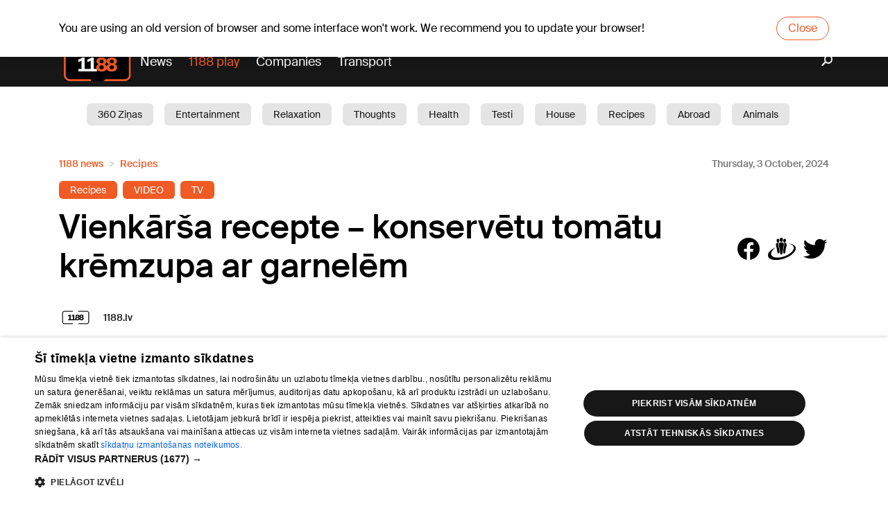

--- FILE ---
content_type: text/html; charset=utf-8
request_url: https://www.1188.lv/en/news/vienkarsa-recepte-konservetu-tomatu-kremzupa-ar-garnelem/12017
body_size: 15025
content:
<!DOCTYPE html><html lang="en"><head><script src="https://core.dimatter.ai/pubs/1188-lv.min.js" async=""></script><script>
                        (function(w,d,s,l,i){w[l]=w[l]||[];w[l].push({'gtm.start':
                        new Date().getTime(),event:'gtm.js'});var f=d.getElementsByTagName(s)[0],
                        j=d.createElement(s),dl=l!='dataLayer'?'&l='+l:'';j.async=true;j.src=
                        'https://www.googletagmanager.com/gtm.js?id='+i+dl;f.parentNode.insertBefore(j,f);
                        })(window,document,'script','dataLayer','GTM-569RRMW');
                    </script><script>
                        window.dimatter = window.dimatter || [];
                        window.dimatter.push('standalone');
                        window.dimatter.push(['_initialize']);
                    </script><script type="application/javascript" src="https://ced.sascdn.com/tag/3323/smart.js" async=""></script><script>
                        // Initialize Adform
                        window.delfi_afp = window.delfi_afp || { banners: [] };
                        window.delfi_afp.push = window.delfi_afp.push || function(options) {
                            if (!this.banners) this.banners = [];
                            this.banners.push(options);
                        };
                    </script><script type="application/javascript" src="//s1.adform.net/banners/scripts/adx.js"></script><script type="application/javascript" src="//g.delfi.lv/scms/?g=d20-barebone" async=""></script><meta charSet="UTF-8"/><title> Vienkārša recepte – konservētu tomātu krēmzupa ar garnelēm</title><meta name="description" content="Ātri pagatavojama un sildoša zupa ir tieši tas, kas vajadzīgs vēsos ziemas mēnešos. Lai arī varētu likties, ka tomātu zupas vairāk piederīgas vasarai vai rudenim, patiesībā tās ļoti ērti un..."/><meta name="viewport" content="width=device-width, initial-scale=1"/><link rel="icon" href="/static/favicon.ico"/><link rel="apple-touch-icon" sizes="180x180" href="/static/apple-touch-icon.png"/><link rel="icon" type="image/png" sizes="32x32" href="/static/favicon-32x32.png"/><link rel="icon" type="image/png" sizes="16x16" href="/static/favicon-16x16.png"/><link rel="manifest" href="/static/site.webmanifest"/><link rel="mask-icon" href="/static/safari-pinned-tab.svg" color="#5b43a1"/><meta name="msapplication-TileColor" content="#5b43a1"/><meta name="theme-color" content="#ffffff"/><meta property="og:title" content=" Vienkārša recepte – konservētu tomātu krēmzupa ar garnelēm"/><meta property="og:description" content="Ātri pagatavojama un sildoša zupa ir tieši tas, kas vajadzīgs vēsos ziemas mēnešos. Lai arī varētu likties, ka tomātu zupas vairāk piederīgas vasarai vai rudenim, patiesībā tās ļoti ērti un..."/><meta name="twitter:site" content="https://www.1188.lv/en/news/vienkarsa-recepte-konservetu-tomatu-kremzupa-ar-garnelem/12017"/><meta property="og:url" content="https://www.1188.lv/en/news/vienkarsa-recepte-konservetu-tomatu-kremzupa-ar-garnelem/12017"/><meta name="twitter:image" content="https://img.1188.lv/v4/202212/793/924/4/ee6fc7b0e0a518342835dd8f16cfd850.jpg"/><meta name="twitter:card" content="summary_large_image"/><meta property="og:image" content="https://img.1188.lv/v4/202212/793/924/4/ee6fc7b0e0a518342835dd8f16cfd850.jpg"/><meta name="next-head-count" content="19"/><link rel="preload" href="/_next/static/css/d3586ef9.68c65ebe.chunk.css" as="style"/><link rel="stylesheet" href="/_next/static/css/d3586ef9.68c65ebe.chunk.css"/><link rel="preload" href="/_next/static/css/static/v1jmKC5Z-qbUtyJ2ZL8C_/pages/_app.js.99879fbe.chunk.css" as="style"/><link rel="stylesheet" href="/_next/static/css/static/v1jmKC5Z-qbUtyJ2ZL8C_/pages/_app.js.99879fbe.chunk.css"/><link rel="preload" href="/_next/static/v1jmKC5Z-qbUtyJ2ZL8C_/pages/en/news/%5Bslug%5D/%5Bid%5D.js" as="script"/><link rel="preload" href="/_next/static/v1jmKC5Z-qbUtyJ2ZL8C_/pages/_app.js" as="script"/><link rel="preload" href="/_next/static/runtime/webpack-f74bd0af47477b1e419c.js" as="script"/><link rel="preload" href="/_next/static/chunks/framework.bdaedeac994151192b82.js" as="script"/><link rel="preload" href="/_next/static/chunks/d3586ef9.a7fc5623a449ae3ee6ea.js" as="script"/><link rel="preload" href="/_next/static/chunks/commons.d28d0ecb771c963bc08b.js" as="script"/><link rel="preload" href="/_next/static/chunks/09b2e4ee156f0e230121b5e75a39e6292f8fe9a1.3fbc02be191ae2df8d67.js" as="script"/><link rel="preload" href="/_next/static/chunks/styles.35d70990d1cde4adc8bd.js" as="script"/><link rel="preload" href="/_next/static/runtime/main-5e52eadae89997cc8eba.js" as="script"/><link rel="preload" href="/_next/static/chunks/d56abf6dc3781596850d52e8eed67417cb38cab6.b66fce8f7d05b0bdf305.js" as="script"/><link rel="preload" href="/_next/static/chunks/4288f9a8157556d1aeb6c537492bcb3caa477d3d.9cdf225497a1fbf49570.js" as="script"/><link rel="preload" href="/_next/static/chunks/3b46e7baffce00274ea748868589d68662f45791.b8a24c18615036c371d5.js" as="script"/><link rel="preload" href="/_next/static/chunks/918ea76e485ade2d446d82acbcfa3664b2a62442.d2ea65acea50652fcd95.js" as="script"/><link rel="preload" href="/_next/static/chunks/31ccd0598e46737e8e8b7947b07045aeec0f5125.4cfee8f43399d0f93e75.js" as="script"/><link rel="preload" href="/_next/static/chunks/c35bfbfb03a94c1b49c099ce1b183e34a72b82bf.61bf68ab11cb041d5d85.js" as="script"/><link rel="preload" href="/_next/static/chunks/18b82193fbff3b3a70ca2913e01d40b8f2d45a52.b2e9f9c4a6b52a68ac34.js" as="script"/></head><body data-device="desktop"><noscript><iframe src="https://www.googletagmanager.com/ns.html?id=GTM-569RRMW" height="0" width="0" style="display:none;visibility:hidden"></iframe></noscript><div id="__next"><section class="old-browser-warning"><div class="container"><p class="text">You are using an old version of browser and some interface won&#x27;t work. We recommend you to update your browser!</p><button class="btn btn-danger">Close</button></div></section><div><header id="header" class=""><div class="header-content d-none d-md-flex flex-column"><div class="dark"><div class="container"><div id="today"><div class="today-info"><div class="date">Th, 29.01.2026.</div></div><a class="today-weather" href="https://www.1188.lv/en/weather-forecast/riga"><span class="temp"><span>-9</span><span class="degree">°C</span></span><span data-icon="wicon" class="n moon c2"></span></a><div class="today-info"><a class="namedays" href="/en/namedays">Aivars, Valērijs</a></div></div><div class="nav-top d-none d-md-flex w-100"><ul class="w-100"><li><a href="/en/weather-forecast">Weather forecast</a></li><li><a href="/en/suggests/horoscopes">Horoscopes</a></li></ul></div><div class="lang-nav"><a class="lang-item">Lat</a><a class="lang-item">Pyc</a></div></div></div><div class="container"><a id="logo" href="/en"><img src="/static/1188-logo.svg" alt="1188 logo"/></a><nav id="main-nav"><ul><li class="play-portal"><a href="/en/news">News</a></li><li><a href="https://play.1188.lv" target="_blank">1188 play</a></li><li><a href="/en/catalog">Companies</a></li><li><a href="/en/transport">Transport</a></li></ul></nav><a class="search" href="/en/news/search"><i data-icon="search"></i></a></div><div class="white"><div class="container"><div class="tag-wrapper"><a class="tag-link" href="/en/news/category/360-zinas/19">360 Ziņas</a><a class="tag-link" href="/en/news/category/entertainment/15">Entertainment</a><a class="tag-link" href="/en/news/category/relaxation/6">Relaxation</a><a class="tag-link" href="/en/news/category/thoughts/11"> Thoughts</a><a class="tag-link" href="/en/news/category/health/1">Health</a><a class="tag-link" href="/en/news/category/testi/25">Testi</a><a class="tag-link" href="/en/news/category/house/10">House</a><a class="tag-link" href="/en/news/category/recipes/3">Recipes</a><a class="tag-link" href="/en/news/category/abroad/16">Abroad</a><a class="tag-link" href="/en/news/category/animals/4">Animals</a><a class="tag-link" href="/en/news/category/public/7">Public</a><a class="tag-link" href="/en/news/category/current/8">Current</a><a class="tag-link" href="/en/news/category/traffic/12">Traffic</a><a class="tag-link" href="/en/news/category/beauty/13">Beauty</a><a class="tag-link" href="/en/news/category/children/5">Children</a><a class="tag-link" href="/en/news/category/car/14">Car</a><a class="tag-link" href="/en/news/category/1188-play/17">1188 play</a><a class="tag-link" href="/en/news/category/sport/18">Sport</a><a class="tag-link" href="/en/news/category/business/9">Business</a><a class="tag-link" href="/en/news/category/garden/2">Garden</a></div></div></div></div><div class="header-content d-md-none"><div class="container"><div class="header-mobile"><a id="logo" href="/en"><img src="/static/1188-logo.svg" alt="1188 logo"/></a><div id="today"><div class="today-info"><div class="date">Th, 29.01.2026.</div></div><a class="today-weather" href="https://www.1188.lv/en/weather-forecast/riga"><span class="temp"><span>-9</span><span class="degree">°C</span></span><span data-icon="wicon" class="n moon c2"></span></a><div class="today-info"><a class="namedays" href="/en/namedays">Aivars, Valērijs</a></div></div><div class="lang-nav"><a class="lang-item">Lat</a><a class="lang-item">Pyc</a></div></div></div></div><div class="header-spacing"></div></header><main id="content"><section class="section article-view"><div class="container"><div class="advice-view-header-wrapper"><nav aria-label="breadcrumb"><ol class="breadcrumb"><li itemscope="" itemProp="itemListElement" itemType="http://schema.org/ListItem" class="breadcrumb-item"><a href="/en/news">1188 news</a><meta itemProp="position" content="1"/></li><li itemscope="" itemProp="itemListElement" itemType="http://schema.org/ListItem" class="breadcrumb-item"><a href="/en/news/category/recipes/3">Recipes</a><meta itemProp="position" content="2"/></li></ol></nav><time class="article-date" itemProp="datePublished" dateTime="2024-10-03">Thursday, 3 October, 2024</time></div><div class="article-keywords"><a style="background-color:#f05a25" href="/en/news/tag/recipes/20">Recipes</a><a style="background-color:#f05a25" href="/en/news/tag/video/96">VIDEO</a><a style="background-color:#f05a25" href="/en/news/tag/tv/97">TV</a></div><article itemscope="" itemType="http://schema.org/Article" class="article-inside"><div class="article-head"><div class="article-summary"><h1 itemProp="name" class="article-title"> Vienkārša recepte – konservētu tomātu krēmzupa ar garnelēm</h1><div class="article-share"><a data-icon="facebook"></a><a data-icon="draugiem"></a><a data-icon="twitter"></a></div></div><div class="article-author-wrapper"><div class="article-authors"><div class="article-author"><img src="//img.1188.lv/v4/202303/811/869/3/bcb2bb4732eec46e3fc2d0fd2e638826.png"/><div><h1>1188.lv</h1></div></div></div></div></div><div class="article-img"><img src="//img.1188.lv/v4/202212/793/924/4/ee6fc7b0e0a518342835dd8f16cfd850.jpg" title="Tomātu krēmzupa. Foto: ekrānšāviņš no raidījuma &#x27;&#x27;Vakariņš ar savējiem&#x27;&#x27;." alt="Tomātu krēmzupa. Foto: ekrānšāviņš no raidījuma &#x27;&#x27;Vakariņš ar savējiem&#x27;&#x27;."/><p class="article-img-desc"><i data-icon="photo" style="background:#c5c7c9;top:auto"></i>Tomātu krēmzupa. Foto: ekrānšāviņš no raidījuma &#x27;&#x27;Vakariņš ar savējiem&#x27;&#x27;.</p></div><div class="row"><div class="col-12 col-md-8"><div class="article-img"><img src="//img.1188.lv/v4/202212/793/924/4/ee6fc7b0e0a518342835dd8f16cfd850.jpg" title="Tomātu krēmzupa. Foto: ekrānšāviņš no raidījuma &#x27;&#x27;Vakariņš ar savējiem&#x27;&#x27;." alt="Tomātu krēmzupa. Foto: ekrānšāviņš no raidījuma &#x27;&#x27;Vakariņš ar savējiem&#x27;&#x27;."/><p class="article-img-desc"><i data-icon="photo" style="background:#c5c7c9;top:auto"></i>Tomātu krēmzupa. Foto: ekrānšāviņš no raidījuma &#x27;&#x27;Vakariņš ar savējiem&#x27;&#x27;.</p></div></div><div class="col-md-4 sidebar d-none d-md-block"><section class="section"><div class="sidebar-loading"><div class="sidebar-tabs mx-0"><svg aria-labelledby="latest-top-advices-tabs-loader-aria" role="img" width="300" height="35" viewBox="0 0 300 35"><title id="latest-top-advices-tabs-loader-aria">Loading...</title><rect role="presentation" x="0" y="0" width="100%" height="100%" clip-path="url(#latest-top-advices-tabs-loader-diff)" style="fill:url(#latest-top-advices-tabs-loader-animated-diff)"></rect><defs role="presentation"><clipPath id="latest-top-advices-tabs-loader-diff"><rect x="0" y="5" rx="4" ry="4" width="90" height="20"></rect><rect x="120" y="5" rx="4" ry="4" width="140" height="20"></rect></clipPath><linearGradient id="latest-top-advices-tabs-loader-animated-diff"><stop offset="0%" stop-color="#f6f7f7" stop-opacity="1"><animate attributeName="offset" values="-2; -2; 1" keyTimes="0; 0.25; 1" dur="2s" repeatCount="indefinite"></animate></stop><stop offset="50%" stop-color="#fff" stop-opacity="1"><animate attributeName="offset" values="-1; -1; 2" keyTimes="0; 0.25; 1" dur="2s" repeatCount="indefinite"></animate></stop><stop offset="100%" stop-color="#f6f7f7" stop-opacity="1"><animate attributeName="offset" values="0; 0; 3" keyTimes="0; 0.25; 1" dur="2s" repeatCount="indefinite"></animate></stop></linearGradient></defs></svg></div><div class="loading-items row"><div class="col-sm-6 col-lg-12"><svg aria-labelledby="latest-top-advices-item-loader-aria" role="img" width="300" height="72" viewBox="0 0 300 72"><title id="latest-top-advices-item-loader-aria">Loading...</title><rect role="presentation" x="0" y="0" width="100%" height="100%" clip-path="url(#latest-top-advices-item-loader-diff)" style="fill:url(#latest-top-advices-item-loader-animated-diff)"></rect><defs role="presentation"><clipPath id="latest-top-advices-item-loader-diff"><rect x="0" y="0" rx="0" ry="0" width="60" height="60"></rect><rect x="72" y="4" rx="4" ry="4" width="180" height="10"></rect><rect x="72" y="22" rx="4" ry="4" width="150" height="10"></rect><rect x="72" y="40" rx="4" ry="4" width="75" height="10"></rect></clipPath><linearGradient id="latest-top-advices-item-loader-animated-diff"><stop offset="0%" stop-color="#f6f7f7" stop-opacity="1"><animate attributeName="offset" values="-2; -2; 1" keyTimes="0; 0.25; 1" dur="2s" repeatCount="indefinite"></animate></stop><stop offset="50%" stop-color="#fff" stop-opacity="1"><animate attributeName="offset" values="-1; -1; 2" keyTimes="0; 0.25; 1" dur="2s" repeatCount="indefinite"></animate></stop><stop offset="100%" stop-color="#f6f7f7" stop-opacity="1"><animate attributeName="offset" values="0; 0; 3" keyTimes="0; 0.25; 1" dur="2s" repeatCount="indefinite"></animate></stop></linearGradient></defs></svg></div><div class="col-sm-6 col-lg-12"><svg aria-labelledby="latest-top-advices-item-loader-aria" role="img" width="300" height="72" viewBox="0 0 300 72"><title id="latest-top-advices-item-loader-aria">Loading...</title><rect role="presentation" x="0" y="0" width="100%" height="100%" clip-path="url(#latest-top-advices-item-loader-diff)" style="fill:url(#latest-top-advices-item-loader-animated-diff)"></rect><defs role="presentation"><clipPath id="latest-top-advices-item-loader-diff"><rect x="0" y="0" rx="0" ry="0" width="60" height="60"></rect><rect x="72" y="4" rx="4" ry="4" width="180" height="10"></rect><rect x="72" y="22" rx="4" ry="4" width="150" height="10"></rect><rect x="72" y="40" rx="4" ry="4" width="75" height="10"></rect></clipPath><linearGradient id="latest-top-advices-item-loader-animated-diff"><stop offset="0%" stop-color="#f6f7f7" stop-opacity="1"><animate attributeName="offset" values="-2; -2; 1" keyTimes="0; 0.25; 1" dur="2s" repeatCount="indefinite"></animate></stop><stop offset="50%" stop-color="#fff" stop-opacity="1"><animate attributeName="offset" values="-1; -1; 2" keyTimes="0; 0.25; 1" dur="2s" repeatCount="indefinite"></animate></stop><stop offset="100%" stop-color="#f6f7f7" stop-opacity="1"><animate attributeName="offset" values="0; 0; 3" keyTimes="0; 0.25; 1" dur="2s" repeatCount="indefinite"></animate></stop></linearGradient></defs></svg></div><div class="col-sm-6 col-lg-12"><svg aria-labelledby="latest-top-advices-item-loader-aria" role="img" width="300" height="72" viewBox="0 0 300 72"><title id="latest-top-advices-item-loader-aria">Loading...</title><rect role="presentation" x="0" y="0" width="100%" height="100%" clip-path="url(#latest-top-advices-item-loader-diff)" style="fill:url(#latest-top-advices-item-loader-animated-diff)"></rect><defs role="presentation"><clipPath id="latest-top-advices-item-loader-diff"><rect x="0" y="0" rx="0" ry="0" width="60" height="60"></rect><rect x="72" y="4" rx="4" ry="4" width="180" height="10"></rect><rect x="72" y="22" rx="4" ry="4" width="150" height="10"></rect><rect x="72" y="40" rx="4" ry="4" width="75" height="10"></rect></clipPath><linearGradient id="latest-top-advices-item-loader-animated-diff"><stop offset="0%" stop-color="#f6f7f7" stop-opacity="1"><animate attributeName="offset" values="-2; -2; 1" keyTimes="0; 0.25; 1" dur="2s" repeatCount="indefinite"></animate></stop><stop offset="50%" stop-color="#fff" stop-opacity="1"><animate attributeName="offset" values="-1; -1; 2" keyTimes="0; 0.25; 1" dur="2s" repeatCount="indefinite"></animate></stop><stop offset="100%" stop-color="#f6f7f7" stop-opacity="1"><animate attributeName="offset" values="0; 0; 3" keyTimes="0; 0.25; 1" dur="2s" repeatCount="indefinite"></animate></stop></linearGradient></defs></svg></div><div class="col-sm-6 col-lg-12"><svg aria-labelledby="latest-top-advices-item-loader-aria" role="img" width="300" height="72" viewBox="0 0 300 72"><title id="latest-top-advices-item-loader-aria">Loading...</title><rect role="presentation" x="0" y="0" width="100%" height="100%" clip-path="url(#latest-top-advices-item-loader-diff)" style="fill:url(#latest-top-advices-item-loader-animated-diff)"></rect><defs role="presentation"><clipPath id="latest-top-advices-item-loader-diff"><rect x="0" y="0" rx="0" ry="0" width="60" height="60"></rect><rect x="72" y="4" rx="4" ry="4" width="180" height="10"></rect><rect x="72" y="22" rx="4" ry="4" width="150" height="10"></rect><rect x="72" y="40" rx="4" ry="4" width="75" height="10"></rect></clipPath><linearGradient id="latest-top-advices-item-loader-animated-diff"><stop offset="0%" stop-color="#f6f7f7" stop-opacity="1"><animate attributeName="offset" values="-2; -2; 1" keyTimes="0; 0.25; 1" dur="2s" repeatCount="indefinite"></animate></stop><stop offset="50%" stop-color="#fff" stop-opacity="1"><animate attributeName="offset" values="-1; -1; 2" keyTimes="0; 0.25; 1" dur="2s" repeatCount="indefinite"></animate></stop><stop offset="100%" stop-color="#f6f7f7" stop-opacity="1"><animate attributeName="offset" values="0; 0; 3" keyTimes="0; 0.25; 1" dur="2s" repeatCount="indefinite"></animate></stop></linearGradient></defs></svg></div></div></div></section><div class="section ad"><div class="ad-text">Reklāma</div><div id="1188LV02_article_300x600_1"></div></div><section class="section related-companies"><h2 class="section-title">In collaboration with</h2></section></div></div></article><div class="row"><div class="col pt-3 pb-3"><div class="article-share"><a data-icon="facebook"></a><a data-icon="draugiem"></a><a data-icon="twitter"></a></div></div></div><div class="row"><div class="col"><div class="keywords"><div class="keywords-header">Šī raksta tēmas</div><div class="keywords-body"><a class="btn btn-light" href="/en/news/theme/recipes/334">recipes</a></div></div></div><div><div class="container d-flex flex-column d-md-none"><section class="section related-companies"><h2 class="section-title">In collaboration with</h2></section><section class="section"><div class="sidebar-loading"><div class="sidebar-tabs mx-0"><svg aria-labelledby="latest-top-advices-tabs-loader-aria" role="img" width="300" height="35" viewBox="0 0 300 35"><title id="latest-top-advices-tabs-loader-aria">Loading...</title><rect role="presentation" x="0" y="0" width="100%" height="100%" clip-path="url(#latest-top-advices-tabs-loader-diff)" style="fill:url(#latest-top-advices-tabs-loader-animated-diff)"></rect><defs role="presentation"><clipPath id="latest-top-advices-tabs-loader-diff"><rect x="0" y="5" rx="4" ry="4" width="90" height="20"></rect><rect x="120" y="5" rx="4" ry="4" width="140" height="20"></rect></clipPath><linearGradient id="latest-top-advices-tabs-loader-animated-diff"><stop offset="0%" stop-color="#f6f7f7" stop-opacity="1"><animate attributeName="offset" values="-2; -2; 1" keyTimes="0; 0.25; 1" dur="2s" repeatCount="indefinite"></animate></stop><stop offset="50%" stop-color="#fff" stop-opacity="1"><animate attributeName="offset" values="-1; -1; 2" keyTimes="0; 0.25; 1" dur="2s" repeatCount="indefinite"></animate></stop><stop offset="100%" stop-color="#f6f7f7" stop-opacity="1"><animate attributeName="offset" values="0; 0; 3" keyTimes="0; 0.25; 1" dur="2s" repeatCount="indefinite"></animate></stop></linearGradient></defs></svg></div><div class="loading-items row"><div class="col-sm-6 col-lg-12"><svg aria-labelledby="latest-top-advices-item-loader-aria" role="img" width="300" height="72" viewBox="0 0 300 72"><title id="latest-top-advices-item-loader-aria">Loading...</title><rect role="presentation" x="0" y="0" width="100%" height="100%" clip-path="url(#latest-top-advices-item-loader-diff)" style="fill:url(#latest-top-advices-item-loader-animated-diff)"></rect><defs role="presentation"><clipPath id="latest-top-advices-item-loader-diff"><rect x="0" y="0" rx="0" ry="0" width="60" height="60"></rect><rect x="72" y="4" rx="4" ry="4" width="180" height="10"></rect><rect x="72" y="22" rx="4" ry="4" width="150" height="10"></rect><rect x="72" y="40" rx="4" ry="4" width="75" height="10"></rect></clipPath><linearGradient id="latest-top-advices-item-loader-animated-diff"><stop offset="0%" stop-color="#f6f7f7" stop-opacity="1"><animate attributeName="offset" values="-2; -2; 1" keyTimes="0; 0.25; 1" dur="2s" repeatCount="indefinite"></animate></stop><stop offset="50%" stop-color="#fff" stop-opacity="1"><animate attributeName="offset" values="-1; -1; 2" keyTimes="0; 0.25; 1" dur="2s" repeatCount="indefinite"></animate></stop><stop offset="100%" stop-color="#f6f7f7" stop-opacity="1"><animate attributeName="offset" values="0; 0; 3" keyTimes="0; 0.25; 1" dur="2s" repeatCount="indefinite"></animate></stop></linearGradient></defs></svg></div><div class="col-sm-6 col-lg-12"><svg aria-labelledby="latest-top-advices-item-loader-aria" role="img" width="300" height="72" viewBox="0 0 300 72"><title id="latest-top-advices-item-loader-aria">Loading...</title><rect role="presentation" x="0" y="0" width="100%" height="100%" clip-path="url(#latest-top-advices-item-loader-diff)" style="fill:url(#latest-top-advices-item-loader-animated-diff)"></rect><defs role="presentation"><clipPath id="latest-top-advices-item-loader-diff"><rect x="0" y="0" rx="0" ry="0" width="60" height="60"></rect><rect x="72" y="4" rx="4" ry="4" width="180" height="10"></rect><rect x="72" y="22" rx="4" ry="4" width="150" height="10"></rect><rect x="72" y="40" rx="4" ry="4" width="75" height="10"></rect></clipPath><linearGradient id="latest-top-advices-item-loader-animated-diff"><stop offset="0%" stop-color="#f6f7f7" stop-opacity="1"><animate attributeName="offset" values="-2; -2; 1" keyTimes="0; 0.25; 1" dur="2s" repeatCount="indefinite"></animate></stop><stop offset="50%" stop-color="#fff" stop-opacity="1"><animate attributeName="offset" values="-1; -1; 2" keyTimes="0; 0.25; 1" dur="2s" repeatCount="indefinite"></animate></stop><stop offset="100%" stop-color="#f6f7f7" stop-opacity="1"><animate attributeName="offset" values="0; 0; 3" keyTimes="0; 0.25; 1" dur="2s" repeatCount="indefinite"></animate></stop></linearGradient></defs></svg></div><div class="col-sm-6 col-lg-12"><svg aria-labelledby="latest-top-advices-item-loader-aria" role="img" width="300" height="72" viewBox="0 0 300 72"><title id="latest-top-advices-item-loader-aria">Loading...</title><rect role="presentation" x="0" y="0" width="100%" height="100%" clip-path="url(#latest-top-advices-item-loader-diff)" style="fill:url(#latest-top-advices-item-loader-animated-diff)"></rect><defs role="presentation"><clipPath id="latest-top-advices-item-loader-diff"><rect x="0" y="0" rx="0" ry="0" width="60" height="60"></rect><rect x="72" y="4" rx="4" ry="4" width="180" height="10"></rect><rect x="72" y="22" rx="4" ry="4" width="150" height="10"></rect><rect x="72" y="40" rx="4" ry="4" width="75" height="10"></rect></clipPath><linearGradient id="latest-top-advices-item-loader-animated-diff"><stop offset="0%" stop-color="#f6f7f7" stop-opacity="1"><animate attributeName="offset" values="-2; -2; 1" keyTimes="0; 0.25; 1" dur="2s" repeatCount="indefinite"></animate></stop><stop offset="50%" stop-color="#fff" stop-opacity="1"><animate attributeName="offset" values="-1; -1; 2" keyTimes="0; 0.25; 1" dur="2s" repeatCount="indefinite"></animate></stop><stop offset="100%" stop-color="#f6f7f7" stop-opacity="1"><animate attributeName="offset" values="0; 0; 3" keyTimes="0; 0.25; 1" dur="2s" repeatCount="indefinite"></animate></stop></linearGradient></defs></svg></div><div class="col-sm-6 col-lg-12"><svg aria-labelledby="latest-top-advices-item-loader-aria" role="img" width="300" height="72" viewBox="0 0 300 72"><title id="latest-top-advices-item-loader-aria">Loading...</title><rect role="presentation" x="0" y="0" width="100%" height="100%" clip-path="url(#latest-top-advices-item-loader-diff)" style="fill:url(#latest-top-advices-item-loader-animated-diff)"></rect><defs role="presentation"><clipPath id="latest-top-advices-item-loader-diff"><rect x="0" y="0" rx="0" ry="0" width="60" height="60"></rect><rect x="72" y="4" rx="4" ry="4" width="180" height="10"></rect><rect x="72" y="22" rx="4" ry="4" width="150" height="10"></rect><rect x="72" y="40" rx="4" ry="4" width="75" height="10"></rect></clipPath><linearGradient id="latest-top-advices-item-loader-animated-diff"><stop offset="0%" stop-color="#f6f7f7" stop-opacity="1"><animate attributeName="offset" values="-2; -2; 1" keyTimes="0; 0.25; 1" dur="2s" repeatCount="indefinite"></animate></stop><stop offset="50%" stop-color="#fff" stop-opacity="1"><animate attributeName="offset" values="-1; -1; 2" keyTimes="0; 0.25; 1" dur="2s" repeatCount="indefinite"></animate></stop><stop offset="100%" stop-color="#f6f7f7" stop-opacity="1"><animate attributeName="offset" values="0; 0; 3" keyTimes="0; 0.25; 1" dur="2s" repeatCount="indefinite"></animate></stop></linearGradient></defs></svg></div></div></div></section></div></div></div></div></section><div class="section ad"><div class="ad-text">Reklāma</div><div class="container"><div id="1188LV03_article_bottom_1000x250_3"></div></div></div><section class="section similar-articles"><div class="container"><h2 class="similar-articles-title">Similar news</h2></div><div class="carousel-root"><div class="carousel carousel-slider" style="width:100%"><ul class="control-dots"><li class="dot selected" value="0" role="button" tabindex="0" aria-label="slide item 1"></li><li class="dot" value="1" role="button" tabindex="0" aria-label="slide item 2"></li><li class="dot" value="2" role="button" tabindex="0" aria-label="slide item 3"></li><li class="dot" value="3" role="button" tabindex="0" aria-label="slide item 4"></li><li class="dot" value="4" role="button" tabindex="0" aria-label="slide item 5"></li><li class="dot" value="5" role="button" tabindex="0" aria-label="slide item 6"></li></ul><button type="button" aria-label="previous slide / item" class="control-arrow control-prev control-disabled"></button><div class="slider-wrapper axis-horizontal"><ul class="slider animated" style="-webkit-transform:translate3d(12.5%,0,0);-ms-transform:translate3d(12.5%,0,0);-o-transform:translate3d(12.5%,0,0);transform:translate3d(12.5%,0,0);-webkit-transition-duration:350ms;-moz-transition-duration:350ms;-o-transition-duration:350ms;transition-duration:350ms;-ms-transition-duration:350ms"><li class="slide" style="min-width:25%"><article class="article-post"><figure role="presentation" class="article-post-image"><div class="thumbnail placeholder" style="background-image:url(//img.1188.lv/v4/202110/476/707/2/4e4d39d75788fc26ea6504d1cb53a2db.jpg)"></div><div class="article-post-labels"><div class="label-item"><i data-icon="video"></i>video</div></div><a class="article-post-url" href="/en/news/recepte-madaras-biedrinas-udon-nudeles-ar-liellopu-galu/8039"></a></figure><div class="article-post-tags"><span class="tag tag-main" style="color:#BD724C">Recipes</span><span class="tag tag-seperator"></span><span class="tag">12:00 AM</span></div><div class="article-post-title"><a href="/en/news/recepte-madaras-biedrinas-udon-nudeles-ar-liellopu-galu/8039">Recepte: Madaras Biedriņas Udon nūdeles ar liellopu gaļu</a></div></article></li><li class="slide selected previous" style="min-width:25%"><article class="article-post"><figure role="presentation" class="article-post-image"><div class="thumbnail placeholder" style="background-image:url(//img.1188.lv/v4/202212/798/017/2/25837d1eadd03f470a282cbe0e76881c.jpg)"></div><div class="article-post-labels"><div class="label-item"><i data-icon="video"></i>video</div></div><a class="article-post-url" href="/en/news/asinaina-merija-ar-austeri-sefpavara-rumisa-gaume/12349"></a></figure><div class="article-post-tags"><span class="tag tag-main" style="color:#BD724C">Recipes</span><span class="tag tag-seperator"></span><span class="tag">12:00 AM</span></div><div class="article-post-title"><a href="/en/news/asinaina-merija-ar-austeri-sefpavara-rumisa-gaume/12349">Asiņainā mērija ar austeri šefpavāra Rūmīša gaumē</a></div></article></li><li class="slide" style="min-width:25%"><article class="article-post"><figure role="presentation" class="article-post-image"><div class="thumbnail placeholder" style="background-image:url(//img.1188.lv/v4/202210/789/882/2/584361e351f5646e528044aa0c239f5a.jpg)"></div><div class="article-post-labels"><div class="label-item"><i data-icon="video"></i>video</div></div><a class="article-post-url" href="/en/news/recepte-vienkarsa-marmora-kuka/11601"></a></figure><div class="article-post-tags"><span class="tag tag-main" style="color:#BD724C">Recipes</span><span class="tag tag-seperator"></span><span class="tag">7:56 AM</span></div><div class="article-post-title"><a href="/en/news/recepte-vienkarsa-marmora-kuka/11601">Recepte: Vienkāršā Marmora kūka</a></div></article></li><li class="slide" style="min-width:25%"><article class="article-post"><figure role="presentation" class="article-post-image"><div class="thumbnail placeholder" style="background-image:url(//img.1188.lv/v4/202111/569/791/2/b6a07def283751b081dca25e60b4bb70.jpg)"></div><div class="article-post-labels"><div class="label-item"><i data-icon="video"></i>video</div></div><a class="article-post-url" href="/en/news/recepte-madaras-biedrinas-saksuka-ar-zalajiem-zirnisiem/8378"></a></figure><div class="article-post-tags"><span class="tag tag-main" style="color:#BD724C">Recipes</span><span class="tag tag-seperator"></span><span class="tag">12:00 AM</span></div><div class="article-post-title"><a href="/en/news/recepte-madaras-biedrinas-saksuka-ar-zalajiem-zirnisiem/8378">Recepte: Madaras Biedriņas šakšuka ar zaļajiem zirnīšiem</a></div></article></li><li class="slide" style="min-width:25%"><article class="article-post"><figure role="presentation" class="article-post-image"><div class="thumbnail placeholder" style="background-image:url(//img.1188.lv/v4/202111/569/767/2/306377e72f45e5c98e93ab7cb1664639.jpg)"></div><div class="article-post-labels"><div class="label-item"><i data-icon="video"></i>video</div></div><a class="article-post-url" href="/en/news/recepte-madaras-biedrinas-cukgalas-medaljoni-ar-aboliem-un-sidru/8377"></a></figure><div class="article-post-tags"><span class="tag tag-main" style="color:#BD724C">Recipes</span><span class="tag tag-seperator"></span><span class="tag">12:00 AM</span></div><div class="article-post-title"><a href="/en/news/recepte-madaras-biedrinas-cukgalas-medaljoni-ar-aboliem-un-sidru/8377">Recepte: Madaras Biedriņas cūkgaļas medaljoni ar āboliem un sidru</a></div></article></li><li class="slide" style="min-width:25%"><article class="article-post"><figure role="presentation" class="article-post-image"><div class="thumbnail placeholder" style="background-image:url(//img.1188.lv/v4/202111/509/398/2/ecc086ef36188fbbc2cf77f037205cca.jpg)"></div><div class="article-post-labels"><div class="label-item"><i data-icon="video"></i>video</div></div><a class="article-post-url" href="/en/news/recepte-madaras-biedrinas-tunca-steiks-ar-siltajiem-kartupelu-salatiem/8171"></a></figure><div class="article-post-tags"><span class="tag tag-main" style="color:#BD724C">Recipes</span><span class="tag tag-seperator"></span><span class="tag">12:00 AM</span></div><div class="article-post-title"><a href="/en/news/recepte-madaras-biedrinas-tunca-steiks-ar-siltajiem-kartupelu-salatiem/8171">Recepte: Madaras Biedriņas tunča steiks ar siltajiem kartupeļu salātiem</a></div></article></li><li class="slide" style="min-width:25%"><article class="article-post"><figure role="presentation" class="article-post-image"><div class="thumbnail placeholder" style="background-image:url(//img.1188.lv/v4/202110/476/707/2/4e4d39d75788fc26ea6504d1cb53a2db.jpg)"></div><div class="article-post-labels"><div class="label-item"><i data-icon="video"></i>video</div></div><a class="article-post-url" href="/en/news/recepte-madaras-biedrinas-udon-nudeles-ar-liellopu-galu/8039"></a></figure><div class="article-post-tags"><span class="tag tag-main" style="color:#BD724C">Recipes</span><span class="tag tag-seperator"></span><span class="tag">12:00 AM</span></div><div class="article-post-title"><a href="/en/news/recepte-madaras-biedrinas-udon-nudeles-ar-liellopu-galu/8039">Recepte: Madaras Biedriņas Udon nūdeles ar liellopu gaļu</a></div></article></li><li class="slide selected previous" style="min-width:25%"><article class="article-post"><figure role="presentation" class="article-post-image"><div class="thumbnail placeholder" style="background-image:url(//img.1188.lv/v4/202212/798/017/2/25837d1eadd03f470a282cbe0e76881c.jpg)"></div><div class="article-post-labels"><div class="label-item"><i data-icon="video"></i>video</div></div><a class="article-post-url" href="/en/news/asinaina-merija-ar-austeri-sefpavara-rumisa-gaume/12349"></a></figure><div class="article-post-tags"><span class="tag tag-main" style="color:#BD724C">Recipes</span><span class="tag tag-seperator"></span><span class="tag">12:00 AM</span></div><div class="article-post-title"><a href="/en/news/asinaina-merija-ar-austeri-sefpavara-rumisa-gaume/12349">Asiņainā mērija ar austeri šefpavāra Rūmīša gaumē</a></div></article></li></ul></div><button type="button" aria-label="next slide / item" class="control-arrow control-next control-disabled"></button></div></div></section><section class="section articles article-group loading"><div class="article-group-header"><div class="container"><h2 class="articles-group-title">Loading...</h2></div></div><div class="article-group-content"><div class="container"><div class="row"><div class="col-6 col-md-3 loading-item"><svg aria-labelledby="horizontal-block-loader-aria" role="img" width="235" height="211" viewBox="0 0 235 211"><title id="horizontal-block-loader-aria">Loading...</title><rect role="presentation" x="0" y="0" width="100%" height="100%" clip-path="url(#horizontal-block-loader-diff)" style="fill:url(#horizontal-block-loader-animated-diff)"></rect><defs role="presentation"><clipPath id="horizontal-block-loader-diff"><rect x="0" y="0" rx="0" ry="0" width="235" height="133"></rect><rect x="0" y="153" rx="3" ry="3" width="200" height="12"></rect><rect x="0" y="174" rx="3" ry="3" width="150" height="12"></rect><rect x="0" y="195" rx="3" ry="3" width="75" height="12"></rect></clipPath><linearGradient id="horizontal-block-loader-animated-diff"><stop offset="0%" stop-color="#f6f7f7" stop-opacity="1"><animate attributeName="offset" values="-2; -2; 1" keyTimes="0; 0.25; 1" dur="2s" repeatCount="indefinite"></animate></stop><stop offset="50%" stop-color="#fff" stop-opacity="1"><animate attributeName="offset" values="-1; -1; 2" keyTimes="0; 0.25; 1" dur="2s" repeatCount="indefinite"></animate></stop><stop offset="100%" stop-color="#f6f7f7" stop-opacity="1"><animate attributeName="offset" values="0; 0; 3" keyTimes="0; 0.25; 1" dur="2s" repeatCount="indefinite"></animate></stop></linearGradient></defs></svg></div><div class="col-6 col-md-3 loading-item"><svg aria-labelledby="horizontal-block-loader-aria" role="img" width="235" height="211" viewBox="0 0 235 211"><title id="horizontal-block-loader-aria">Loading...</title><rect role="presentation" x="0" y="0" width="100%" height="100%" clip-path="url(#horizontal-block-loader-diff)" style="fill:url(#horizontal-block-loader-animated-diff)"></rect><defs role="presentation"><clipPath id="horizontal-block-loader-diff"><rect x="0" y="0" rx="0" ry="0" width="235" height="133"></rect><rect x="0" y="153" rx="3" ry="3" width="200" height="12"></rect><rect x="0" y="174" rx="3" ry="3" width="150" height="12"></rect><rect x="0" y="195" rx="3" ry="3" width="75" height="12"></rect></clipPath><linearGradient id="horizontal-block-loader-animated-diff"><stop offset="0%" stop-color="#f6f7f7" stop-opacity="1"><animate attributeName="offset" values="-2; -2; 1" keyTimes="0; 0.25; 1" dur="2s" repeatCount="indefinite"></animate></stop><stop offset="50%" stop-color="#fff" stop-opacity="1"><animate attributeName="offset" values="-1; -1; 2" keyTimes="0; 0.25; 1" dur="2s" repeatCount="indefinite"></animate></stop><stop offset="100%" stop-color="#f6f7f7" stop-opacity="1"><animate attributeName="offset" values="0; 0; 3" keyTimes="0; 0.25; 1" dur="2s" repeatCount="indefinite"></animate></stop></linearGradient></defs></svg></div><div class="col-6 col-md-3 loading-item"><svg aria-labelledby="horizontal-block-loader-aria" role="img" width="235" height="211" viewBox="0 0 235 211"><title id="horizontal-block-loader-aria">Loading...</title><rect role="presentation" x="0" y="0" width="100%" height="100%" clip-path="url(#horizontal-block-loader-diff)" style="fill:url(#horizontal-block-loader-animated-diff)"></rect><defs role="presentation"><clipPath id="horizontal-block-loader-diff"><rect x="0" y="0" rx="0" ry="0" width="235" height="133"></rect><rect x="0" y="153" rx="3" ry="3" width="200" height="12"></rect><rect x="0" y="174" rx="3" ry="3" width="150" height="12"></rect><rect x="0" y="195" rx="3" ry="3" width="75" height="12"></rect></clipPath><linearGradient id="horizontal-block-loader-animated-diff"><stop offset="0%" stop-color="#f6f7f7" stop-opacity="1"><animate attributeName="offset" values="-2; -2; 1" keyTimes="0; 0.25; 1" dur="2s" repeatCount="indefinite"></animate></stop><stop offset="50%" stop-color="#fff" stop-opacity="1"><animate attributeName="offset" values="-1; -1; 2" keyTimes="0; 0.25; 1" dur="2s" repeatCount="indefinite"></animate></stop><stop offset="100%" stop-color="#f6f7f7" stop-opacity="1"><animate attributeName="offset" values="0; 0; 3" keyTimes="0; 0.25; 1" dur="2s" repeatCount="indefinite"></animate></stop></linearGradient></defs></svg></div><div class="col-6 col-md-3 loading-item"><svg aria-labelledby="horizontal-block-loader-aria" role="img" width="235" height="211" viewBox="0 0 235 211"><title id="horizontal-block-loader-aria">Loading...</title><rect role="presentation" x="0" y="0" width="100%" height="100%" clip-path="url(#horizontal-block-loader-diff)" style="fill:url(#horizontal-block-loader-animated-diff)"></rect><defs role="presentation"><clipPath id="horizontal-block-loader-diff"><rect x="0" y="0" rx="0" ry="0" width="235" height="133"></rect><rect x="0" y="153" rx="3" ry="3" width="200" height="12"></rect><rect x="0" y="174" rx="3" ry="3" width="150" height="12"></rect><rect x="0" y="195" rx="3" ry="3" width="75" height="12"></rect></clipPath><linearGradient id="horizontal-block-loader-animated-diff"><stop offset="0%" stop-color="#f6f7f7" stop-opacity="1"><animate attributeName="offset" values="-2; -2; 1" keyTimes="0; 0.25; 1" dur="2s" repeatCount="indefinite"></animate></stop><stop offset="50%" stop-color="#fff" stop-opacity="1"><animate attributeName="offset" values="-1; -1; 2" keyTimes="0; 0.25; 1" dur="2s" repeatCount="indefinite"></animate></stop><stop offset="100%" stop-color="#f6f7f7" stop-opacity="1"><animate attributeName="offset" values="0; 0; 3" keyTimes="0; 0.25; 1" dur="2s" repeatCount="indefinite"></animate></stop></linearGradient></defs></svg></div></div></div></div></section><div id="delfi-adx-2199612" data-ad-name="monster" data-adform-id="2199612" style="position:fixed;top:-9999px;left:-9999px;width:1300px;height:600px;opacity:0;visibility:visible;pointer-events:none;z-index:-1;display:block;background-color:rgba(0, 0, 0, 0.8)"></div></main><div class="section ad"><div class="ad-text">Reklāma</div><div class="container"><div id="1188LV18_superbottom_1000x250"></div></div></div><footer id="footer"><div class="container d-none d-md-block"><div class="row"><div class="col-4"><div class="row"><div class="col-12 d-flex"><a id="logo" href="/en">1188</a></div><div class="col-12"><ul class="soc-icons"><li><a data-icon="facebook-footer" target="_blank" href="https://www.facebook.com/1188.lv"></a></li><li><a data-icon="twitter-footer" target="_blank" href="https://twitter.com/1188"></a></li><li><a data-icon="tiktok" target="_blank" href="https://www.tiktok.com/@1188play"></a></li><li><a data-icon="instagram" target="_blank" href="https://www.instagram.com/1188play/"></a></li></ul></div><div class="col-12"><div class="copyright"><p>Vortal assistance service: e-mail - <a href="mailto:info@1188.lv">info@1188.lv</a></p><p>Copyright © undefined SIA HELIO MEDIA.<br/>All rights reserved.</p></div></div></div></div><div class="col-8"><div class="col-12"><div class="row footer-links"><ul class="col-6 col-md-4"><li><a href="/en/news/1188-pakalpojumi/2148">About us</a></li><li><a href="/en/about/ad">Advertisement</a></li><li><a href="/en/about/business">For business</a></li><li><a href="/en/about/tariffs">Tariffs</a></li><li><a href="/en/news/sia-helio-media-privatuma-politika/6354">Privacy policy</a></li><li><a style="cursor:pointer">Cookie settings</a></li><li><a href="/en/news/sikdatnu-lietosanas-noteikumi-interneta-vietne-1188-lv/5991">Cookie policy</a></li><li><a href="/en/commenting-terms">Commenting terms</a></li></ul><ul class="col-6 col-md-4"><li><a href="/en/catalog">Companies</a></li><li><a href="/en/transport">Buses, trains, international schedules</a></li><li><a href="/en/transport/buses">Bus tickets</a></li><li><a href="/en/transport/trains">Train tickets</a></li></ul><ul class="col-6 col-md-4"><li><a href="/en/suggests/tv/latvian-tv">TV program</a></li><li><a href="/en/contract-terms">Contract rules</a></li><li><a href="https://www.1188.lv/zinas/360tv-zinnesi-kontakti/25348">360 Ziņu kontakti</a></li><li><a href="https://www.1188.lv/zinas/sia-helio-media/53834">Helio Media</a></li></ul></div></div></div></div></div><div class="container d-block d-md-none"><div class="row"><div class="col-12 d-flex"><a id="logo" href="/en">1188</a></div><div class="col-12"><ul class="soc-icons"><li><a data-icon="facebook-footer" target="_blank" href="https://www.facebook.com/1188.lv"></a></li><li><a data-icon="twitter-footer" target="_blank" href="https://twitter.com/1188"></a></li><li><a data-icon="tiktok" target="_blank" href="https://www.tiktok.com/@1188play"></a></li><li><a data-icon="instagram" target="_blank" href="https://www.instagram.com/1188play/"></a></li></ul></div><div class="col-12"><div class="row footer-links"><ul class="col-6 col-md-4"><li><a href="/en/news/1188-pakalpojumi/2148">About us</a></li><li><a href="/en/about/ad">Advertisement</a></li><li><a href="/en/about/business">For business</a></li><li><a href="/en/about/tariffs">Tariffs</a></li><li><a href="/en/news/sia-helio-media-privatuma-politika/6354">Privacy policy</a></li><li><a style="cursor:pointer">Cookie settings</a></li><li><a href="/en/news/sikdatnu-lietosanas-noteikumi-interneta-vietne-1188-lv/5991">Cookie policy</a></li><li><a href="/en/commenting-terms">Commenting terms</a></li></ul><ul class="col-6 col-md-4"><li><a href="/en/catalog">Companies</a></li><li><a href="/en/transport">Buses, trains, international schedules</a></li><li><a href="/en/transport/buses">Bus tickets</a></li><li><a href="/en/transport/trains">Train tickets</a></li></ul><ul class="col-6 col-md-4"><li><a href="/en/suggests/tv/latvian-tv">TV program</a></li><li><a href="/en/contract-terms">Contract rules</a></li><li><a href="https://www.1188.lv/zinas/360tv-zinnesi-kontakti/25348">360 Ziņu kontakti</a></li><li><a href="https://www.1188.lv/zinas/sia-helio-media/53834">Helio Media</a></li></ul></div></div><div class="col-lg-4"><div class="copyright"><p>Vortal assistance service: e-mail - <a href="mailto:info@1188.lv">info@1188.lv</a></p><p>Copyright © undefined SIA HELIO MEDIA.<br/>All rights reserved.</p></div></div></div></div><div id="footer-nav-mob-space" class="d-block d-md-none"></div><div id="footer-nav-mob" class="d-flex d-md-none"><div class="link"><i data-icon="news"></i>News</div><div class="link"><i data-icon="search-menu"></i>Search</div><a class="link" href="https://play.1188.lv"><i data-icon="play-orange"></i>1188 play</a><a class="link" href="/en/transport"><i data-icon="cart"></i>Transport</a><div class="link dropdown"><i data-icon="more-menu" data-toggle="dropdown"></i>More<div class="dropdown-menu"><div class="wrapper"><a class="dropdown-item" href="https://play.1188.lv">1188 play</a><a class="dropdown-item" href="/en">News</a><a class="dropdown-item" href="/en/news/category/entertainment/15">Entertainment</a><a class="dropdown-item" href="/en/catalog">Companies</a><a class="dropdown-item" href="/en/transport">Transport</a><a class="dropdown-item" href="/en/suggests/horoscopes">Horoscopes</a><a class="dropdown-item" href="/en/namedays">Namedays</a><a class="dropdown-item" href="/en/weather-forecast">Weather forecast</a><a class="dropdown-item" href="https://www.1188.lv/zinas/360tv-zinnesi-kontakti/25348">360 Ziņu kontakti</a><a class="dropdown-item" href="https://www.1188.lv/zinas/sia-helio-media/53834">Helio Media</a><a class="dropdown-item" href="/en/suggests/tv/latvian-tv">TV program</a></div></div></div></div></footer></div></div><div id="sas_93629"></div><script type="application/javascript">
                        var sas = sas || {};
                        sas.cmd = sas.cmd || [];
                        sas.cmd.push(
                            function () {
                                sas.call(
                                    { siteId: 287038, pageId: 1315282, formatId: 93629, tagId: "sas_93629" },
                                    { networkId: 3323, domain: "https://www14.smartadserver.com" /*, onNoad: function() {} */ }
                                );
                            }
                        );
                    </script><script id="__NEXT_DATA__" type="application/json">{"props":{"uniqkey":"3313093","pageProps":{"advice":{"id":12017,"slug":"vienkarsa-recepte-konservetu-tomatu-kremzupa-ar-garnelem","title":" Vienkārša recepte – konservētu tomātu krēmzupa ar garnelēm","image":{"id":793924,"large":"//img.1188.lv/v4/202212/793/924/4/ee6fc7b0e0a518342835dd8f16cfd850.jpg","__typename":"Image"},"short_description":"Ātri pagatavojama un sildoša zupa ir tieši tas, kas vajadzīgs vēsos ziemas mēnešos. Lai arī varētu likties, ka tomātu zupas vairāk piederīgas vasarai vai rudenim, patiesībā tās ļoti ērti un...","description":"\u003cp\u003e\u003c/p\u003e\u003cp\u003e\u003cb\u003eĀtri pagatavojama un sildoša zupa ir tieši tas, kas\r\nvajadzīgs vēsos ziemas mēnešos. Lai arī varētu likties, ka tomātu zupas vairāk\r\npiederīgas vasarai vai rudenim, patiesībā tās ļoti ērti un ekonomiski var\r\npagatavot arī ziemā. Svaigu tomātu vietā gan ziemā jāizmanto konservēti tomāti,\r\njeb tomāti savā sulā. Šoreiz piedāvājam izmēģināt šefpavāra Andra Rūmīša\r\nrecepti.\u003c/b\u003e\u003c/p\u003e\r\n\r\n\u003cp\u003e\u003cb\u003eNepieciešams:\u003c/b\u003e\u003c/p\u003e\r\n\r\n\u003cp\u003e\u003cul\u003e\u003cli\u003eSelerijas\r\nsakne\u003c/li\u003e\u003cli\u003eSīpoli\u003c/li\u003e\u003cli\u003eĶiploki\u003c/li\u003e\u003cli\u003eBurkāni\u003c/li\u003e\u003cli\u003eTomāti savā\r\nsulā\u003c/li\u003e\u003cli\u003eDārzeņu\r\nbuljons\u003c/li\u003e\u003cli\u003e\u003ci\u003eMizotas g\u003c/i\u003earneles\u003c/li\u003e\u003cli\u003eSaldais\r\nkrējums\u003c/li\u003e\u003cli\u003eEļļa \u003c/li\u003e\u003c/ul\u003e\u003c/p\u003e\r\n\r\n\r\n\r\n\r\n\r\n\r\n\r\n\r\n\r\n\r\n\r\n\r\n\r\n\r\n\r\n\r\n\r\n\u003cp\u003e\u003cb\u003ePagatavošana:\u003c/b\u003e\u003c/p\u003e\r\n\r\n\u003cp\u003eDārzeņus\r\nsagriež, saliek katlā  katlā, pielej eļļu\r\nun apcep.Tad pielej ūdeni un 30min pavāra līdz izveidojas buljons. Kad dārzeņi\r\ngatavi, liek klāt tomātus sava sulā ar visu sulu. Pielej saldo krējumu un\r\nsablenderē. Garnē ar garnelēm.\u003c/p\u003e\u003cp\u003e\u003cb\u003eIzmēģini arī:\u003c/b\u003e\u003c/p\u003e\u003cp\u003e\u003c/p\u003e\u003cul\u003e\u003cli\u003e\r\n\r\n\u003ca target=\"_blank\"  href=\"https://www.1188.lv/zinas/izcila-brivdienu-maltite-panna-sutinata-vistas-gala-ar-rudens-darzeniem/37459\"\u003eIzcila brīvdienu maltīte: pannā sutināta vistas gaļa ar rudens dārzeņiem\u003c/a\u003e\r\n\r\n\u003cbr\u003e\u003c/li\u003e\u003cli\u003e\r\n\r\n\u003ca target=\"_blank\"  href=\"https://www.1188.lv/zinas/rudens-recepte-arkartigi-gardas-abolu-pauninas/37274\"\u003eRudens recepte: Ārkārtīgi gardās ābolu pauniņas\u003c/a\u003e\r\n\r\n\u003cbr\u003e\u003c/li\u003e\u003cli\u003e\r\n\r\n\u003ca target=\"_blank\"  href=\"https://www.1188.lv/zinas/divi-kabaci-dazas-olas-un-vakarinas-ir-gatavas-loti-gards-ediens-visai-gimenei/37153\"\u003eDivi kabači, dažas olas - un vakariņas ir gatavas: ļoti gards ēdiens visai ģimenei\u003c/a\u003e\r\n\r\n\u003cbr\u003e\u003c/li\u003e\u003c/ul\u003e\u003cp\u003e\u003c/p\u003e","url":"https://www.1188.lv/en/news/vienkarsa-recepte-konservetu-tomatu-kremzupa-ar-garnelem/12017","publicate_date":"2024-10-03","publicate_datetime":"2024-10-03 20:34:00","publicate_date_pretty":"Thursday, 3 October, 2024","author":{"name":"1188.lv","image":{"small":"//img.1188.lv/v4/202303/811/869/3/bcb2bb4732eec46e3fc2d0fd2e638826.png","__typename":"Image"},"__typename":"AdviceAuthor"},"image_count":1,"video_count":0,"__typename":"Advice","main_category":{"id":3,"slug":"recipes","title":"Recipes","__typename":"AdviceCategory"},"tags":[{"id":20,"title":"Recipes","slug":"recipes","block_brand":null,"__typename":"AdviceTag"},{"id":96,"title":"VIDEO","slug":"video","block_brand":null,"__typename":"AdviceTag"},{"id":97,"title":"TV","slug":"tv","block_brand":null,"__typename":"AdviceTag"}],"similar":[{"id":12349,"slug":"asinaina-merija-ar-austeri-sefpavara-rumisa-gaume","title":"Asiņainā mērija ar austeri šefpavāra Rūmīša gaumē","short_description":"‘’Asiņainā Mērija’’ ar austeri būs grezns un arī ļoti garšīgs kokteilis svētku vakara galdam. Vai arī uzmundrinošs aperatīvs 1. janvāra rītam. Iesakām izmēģināt ‘’Asiņaino Mēriju’’ ar austeri šefpavāra Andra Rūmīša...","image":{"id":798017,"medium":"//img.1188.lv/v4/202212/798/017/2/25837d1eadd03f470a282cbe0e76881c.jpg","__typename":"Image"},"videos":[],"publicate_date":"2022-12-30","publicate_datetime":"2022-12-30 00:00:00","main_category":{"id":3,"slug":"recipes","title":"Recipes","block_brand":{"id":10,"color":"#BD724C","__typename":"PageBlockBrand"},"__typename":"AdviceCategory"},"image_count":1,"video_count":1,"__typename":"Advice"},{"id":11601,"slug":"recepte-vienkarsa-marmora-kuka","title":"Recepte: Vienkāršā Marmora kūka","short_description":"Marmora kūka ir lieliska izvēle, ja nepieciešams grezns, bet tajā pašā laikā viegli pagatavojams saldais našķis. Piedāvājam izmēģināt raidījuma ‘’Vakariņš ar savējiem’’ dalībnieces Sintijas recepti. Nepieciešams: Pamatnei: - 100 gr...","image":{"id":789882,"medium":"//img.1188.lv/v4/202210/789/882/2/584361e351f5646e528044aa0c239f5a.jpg","__typename":"Image"},"videos":[],"publicate_date":"2022-10-30","publicate_datetime":"2022-10-30 07:56:00","main_category":{"id":3,"slug":"recipes","title":"Recipes","block_brand":{"id":10,"color":"#BD724C","__typename":"PageBlockBrand"},"__typename":"AdviceCategory"},"image_count":1,"video_count":1,"__typename":"Advice"},{"id":8378,"slug":"recepte-madaras-biedrinas-saksuka-ar-zalajiem-zirnisiem","title":"Recepte: Madaras Biedriņas šakšuka ar zaļajiem zirnīšiem","short_description":"Lai nu kurš, bet šova \"Kad viņas satiekas\" vadītāja, ēdiena virtuoze Madara Biedriņa zina, kā ieturēt garšīgu un veselīgu maltīti! Šī ir brīnišķīga recepte derēs tiem, kuri mīl dārzeņus un...","image":{"id":569791,"medium":"//img.1188.lv/v4/202111/569/791/2/b6a07def283751b081dca25e60b4bb70.jpg","__typename":"Image"},"videos":[],"publicate_date":"2021-11-30","publicate_datetime":"2021-11-30 00:00:00","main_category":{"id":3,"slug":"recipes","title":"Recipes","block_brand":{"id":10,"color":"#BD724C","__typename":"PageBlockBrand"},"__typename":"AdviceCategory"},"image_count":1,"video_count":1,"__typename":"Advice"},{"id":8377,"slug":"recepte-madaras-biedrinas-cukgalas-medaljoni-ar-aboliem-un-sidru","title":"Recepte: Madaras Biedriņas cūkgaļas medaljoni ar āboliem un sidru","short_description":"Tā kā jāsvin Adventes un tuvojas Ziemassvētki, “STV Pirmā!” sarunu šova \"Kad viņas satiekas\" ēdiena baudu eksperte Madara Biedriņa iesaka izmēģināt šo vienkāršo cūkgaļas recepti, kas ļoti noderēs aukstajām ziemas...","image":{"id":569767,"medium":"//img.1188.lv/v4/202111/569/767/2/306377e72f45e5c98e93ab7cb1664639.jpg","__typename":"Image"},"videos":[],"publicate_date":"2021-12-01","publicate_datetime":"2021-12-01 00:00:00","main_category":{"id":3,"slug":"recipes","title":"Recipes","block_brand":{"id":10,"color":"#BD724C","__typename":"PageBlockBrand"},"__typename":"AdviceCategory"},"image_count":1,"video_count":1,"__typename":"Advice"},{"id":8171,"slug":"recepte-madaras-biedrinas-tunca-steiks-ar-siltajiem-kartupelu-salatiem","title":"Recepte: Madaras Biedriņas tunča steiks ar siltajiem kartupeļu salātiem","short_description":"Šī brīnišķīgā šova \"Kad viņas satiekas\" vadītājas Madaras Biedriņas recepte lieliski derēs dienai, kad ir pavairāk laika un ir vēlme pagatavot kaut ko īpašu vai nu sev vai saviem mīļajiem....","image":{"id":509398,"medium":"//img.1188.lv/v4/202111/509/398/2/ecc086ef36188fbbc2cf77f037205cca.jpg","__typename":"Image"},"videos":[],"publicate_date":"2021-11-10","publicate_datetime":"2021-11-10 00:00:00","main_category":{"id":3,"slug":"recipes","title":"Recipes","block_brand":{"id":10,"color":"#BD724C","__typename":"PageBlockBrand"},"__typename":"AdviceCategory"},"image_count":1,"video_count":1,"__typename":"Advice"},{"id":8039,"slug":"recepte-madaras-biedrinas-udon-nudeles-ar-liellopu-galu","title":"Recepte: Madaras Biedriņas Udon nūdeles ar liellopu gaļu","short_description":"\"STV Pirmā\" šova \"Kad viņas satiekas\" vadītāja Madara Biedriņa iesaka vienkāršu recepti, ar kuras palīdzību jebkurš var iepazīties ar Āzijas virtuves garšām - tā lieliski noderēs gan ātrām pusdienām, gan...","image":{"id":476707,"medium":"//img.1188.lv/v4/202110/476/707/2/4e4d39d75788fc26ea6504d1cb53a2db.jpg","__typename":"Image"},"videos":[],"publicate_date":"2021-10-27","publicate_datetime":"2021-10-27 00:00:00","main_category":{"id":3,"slug":"recipes","title":"Recipes","block_brand":{"id":10,"color":"#BD724C","__typename":"PageBlockBrand"},"__typename":"AdviceCategory"},"image_count":1,"video_count":1,"__typename":"Advice"}],"keywords":[{"id":334,"slug":"recipes","title":"recipes","__typename":"AdviceKeyword"}],"infopages":[{"id":"1_915866","company_id":915866,"comment_count":0,"name":"“360”, SIA Helio Media","rating_average":3.5,"rating_count":2,"url":"https://www.1188.lv/en/catalog/broadcasters-4920/360-sia-helio-media-915866","logo":{"id":918056,"small":"//img.1188.lv/v4/202412/918/056/3/caf905f808dd5f4be285560dfa35b1a4.png","__typename":"Image"},"address":{"id":613413,"full":"Dzirnavu iela 105, Rīga, LV-1011","__typename":"Address"},"__typename":"Infopage"}],"categories":[{"id":3,"slug":"recipes","title":"Recipes","__typename":"AdviceCategory"}],"adviceImages":[{"id":"12017_793924","copyright":"Tomātu krēmzupa. Foto: ekrānšāviņš no raidījuma ''Vakariņš ar savējiem''.","image":{"id":793924,"large":"//img.1188.lv/v4/202212/793/924/4/ee6fc7b0e0a518342835dd8f16cfd850.jpg","medium":"//img.1188.lv/v4/202212/793/924/2/49b91448a29bd7aa0f6c339ba139c19b.jpg","largeSize":{"id":"793924_4","height":800,"width":1067,"__typename":"ImageSizeType"},"__typename":"Image"},"__typename":"AdviceImage"}],"always_show_image":false,"all_videos":[]}},"locale":"en","messages":{"advice-label.photo":"{count,plural,=1{photo} other{# photos}}","advice-label.video":"{count,plural,=1{video} other{# videos}}","advice.horizontal-block.loading":"Loading...","advice.keywords.title":"\u003cpre\u003eNews with keyword \u003c/pre\u003e “{title}”","advice.search.placeholder":"E.g. Teeth whitening, car painting...","advice.search.title":"Found {count} results","advice.tags.title":"\u003cpre\u003eNews with tag \u003c/pre\u003e “{title}”","advice.view.in-collaboration":"In collaboration with","advice.view.in-collaboration.more":"More","advice.view.similar-advices":"Similar news","advices.empty.title":"Unfortunately, we do not have news to show.","advices.landing.title":"1188 news","breadcrumbs.advices-landing":"1188 news","breadcrumbs.advices-search":"Search results","business-directory.allBranches":"All branches {count}","business-directory.register":"Add your company","business-directory.title":"1188 Business directory","company.comment.placeholder":"Leave comment","company.reviews.added":"Your review has been added.","company.reviews.login":"Please login to leave a review","company.reviews.logout":"Logout","company.reviews.rate":"Leave review","error.home":"To homepage","error.not-found":"Page not found","footer.about":"About us","footer.advertisement":"Advertisement","footer.catalog":"Companies","footer.close":"Aizvērt","footer.commenting":"Commenting terms","footer.contractTerms":"Contract rules","footer.dropdown.companies":"Companies","footer.dropdown.entertainment":"Entertainment","footer.dropdown.news":"News","footer.dropdown.transport":"Transport","footer.email":"Vortal assistance service: e-mail - {link}","footer.forBusiness":"For business","footer.horoscopes":"Horoscopes","footer.mob.cookie":"Cookie policy","footer.mob.cookie-settings":"Cookie settings","footer.more":"More","footer.news":"News","footer.play":"1188 play","footer.privacy":"Privacy policy","footer.search":"Search","footer.tariffs":"Tariffs","footer.transport":"Buses, trains, international schedules","footer.transport.busTickets":"Bus tickets","footer.transport.trainTickets":"Train tickets","footer.transports":"Transport","footer.tv":"TV program","footer.weather-forecast":"Weather forecast","form.what":"What?","form.where":"Where?","header.catalog":"Companies","header.horoscopes":"Horoscopes","header.namedays":"Namedays","header.news":"News","header.transport":"Transport","header.tv":"TV program","header.weather-forecast":"Weather forecast","infinite.list.empty":"Unfortunately, we do not have news to show.","latest-top-articles.newest":"Newest","latest-top-articles.popular":"Most popular","layout.what-placeholder":"product, service, company","layout.where-placeholder":"e.g. Darzciems, Riga","oldBrowserWarning.closeBtn":"Close","oldBrowserWarning.text":"You are using an old version of browser and some interface won't work. We recommend you to update your browser!","partner.slogan":"In collaboration with","reviews.breadcrumbs.businessDirectory":"1188 Business Directory","reviews.details.location":"Location:","reviews.details.price":"Price:","reviews.details.quality":"Quality:","reviews.details.service":"Service:","reviews.rate.company":"Rate the company","reviews.stats.averageRating":"Average rating","reviews.stats.totalReviews":"Total reviews","reviews.stats.yourRating":"Your rating","reviews.tab.basicInfo":"Basic information","reviews.tab.map":"Map","reviews.tab.photos":"Photos","reviews.tab.reviews":"Reviews","seo.advice-search.title":"Search - 1188 news","seo.advice-sub.description":"1188 news about {title}. Useful articles, consultations, expert advices from different industry experts, How to, Content Marketing.","seo.advice-sub.title":"{title} - 1188 news","seo.advices.description":"1188 news - Useful articles, consultations, expert advices from different industry experts, How to, Content Marketing.","seo.advices.title":"1188 news","seo.landing.description":"Largest information services provider in Latvia. Easiest way to find information about almost everything in Latvia.","seo.landing.title":"1188.lv","seo.map.title":"1188 map","seo.not-found.title":"Page not found - 1188.lv","seo.reviews.description":"Reviews about company {company}. Read comments and review the rating, as well as leave your own review about company {company}.","seo.reviews.title":"{name} - 1188 reviews","transport-promo.all-buses":"All buses","transport-promo.all-trains":"All trains","transport-promo.avio":"Avio","transport-promo.bus":"Bus schedules","transport-promo.city":"City transport","transport-promo.header":"1188 transport","transport-promo.new-dest":"New destinations","transport-promo.planner":"Route planner","transport-promo.popular-buses":"Popular buses","transport-promo.popular-trains":"Popular trains","transport-promo.taxi":"Taxi","transport-promo.train":"Train schedules","useful-info.namedays":"Name day calendar","useful-info.tet-shops":"Tet shops, shops map","useful-info.weather":"Weather forecast","useful-information.title":"Useful information"},"userAgent":"Mozilla/5.0 (Macintosh; Intel Mac OS X 10_15_7) AppleWebKit/537.36 (KHTML, like Gecko) Chrome/131.0.0.0 Safari/537.36; ClaudeBot/1.0; +claudebot@anthropic.com)","isBrowserOutdated":true,"apolloState":{"Advice:12017":{"id":12017,"slug":"vienkarsa-recepte-konservetu-tomatu-kremzupa-ar-garnelem","title":" Vienkārša recepte – konservētu tomātu krēmzupa ar garnelēm","image":{"type":"id","generated":false,"id":"Image:793924","typename":"Image"},"short_description":"Ātri pagatavojama un sildoša zupa ir tieši tas, kas vajadzīgs vēsos ziemas mēnešos. Lai arī varētu likties, ka tomātu zupas vairāk piederīgas vasarai vai rudenim, patiesībā tās ļoti ērti un...","description":"\u003cp\u003e\u003c/p\u003e\u003cp\u003e\u003cb\u003eĀtri pagatavojama un sildoša zupa ir tieši tas, kas\r\nvajadzīgs vēsos ziemas mēnešos. Lai arī varētu likties, ka tomātu zupas vairāk\r\npiederīgas vasarai vai rudenim, patiesībā tās ļoti ērti un ekonomiski var\r\npagatavot arī ziemā. Svaigu tomātu vietā gan ziemā jāizmanto konservēti tomāti,\r\njeb tomāti savā sulā. Šoreiz piedāvājam izmēģināt šefpavāra Andra Rūmīša\r\nrecepti.\u003c/b\u003e\u003c/p\u003e\r\n\r\n\u003cp\u003e\u003cb\u003eNepieciešams:\u003c/b\u003e\u003c/p\u003e\r\n\r\n\u003cp\u003e\u003cul\u003e\u003cli\u003eSelerijas\r\nsakne\u003c/li\u003e\u003cli\u003eSīpoli\u003c/li\u003e\u003cli\u003eĶiploki\u003c/li\u003e\u003cli\u003eBurkāni\u003c/li\u003e\u003cli\u003eTomāti savā\r\nsulā\u003c/li\u003e\u003cli\u003eDārzeņu\r\nbuljons\u003c/li\u003e\u003cli\u003e\u003ci\u003eMizotas g\u003c/i\u003earneles\u003c/li\u003e\u003cli\u003eSaldais\r\nkrējums\u003c/li\u003e\u003cli\u003eEļļa \u003c/li\u003e\u003c/ul\u003e\u003c/p\u003e\r\n\r\n\r\n\r\n\r\n\r\n\r\n\r\n\r\n\r\n\r\n\r\n\r\n\r\n\r\n\r\n\r\n\r\n\u003cp\u003e\u003cb\u003ePagatavošana:\u003c/b\u003e\u003c/p\u003e\r\n\r\n\u003cp\u003eDārzeņus\r\nsagriež, saliek katlā  katlā, pielej eļļu\r\nun apcep.Tad pielej ūdeni un 30min pavāra līdz izveidojas buljons. Kad dārzeņi\r\ngatavi, liek klāt tomātus sava sulā ar visu sulu. Pielej saldo krējumu un\r\nsablenderē. Garnē ar garnelēm.\u003c/p\u003e\u003cp\u003e\u003cb\u003eIzmēģini arī:\u003c/b\u003e\u003c/p\u003e\u003cp\u003e\u003c/p\u003e\u003cul\u003e\u003cli\u003e\r\n\r\n\u003ca target=\"_blank\"  href=\"https://www.1188.lv/zinas/izcila-brivdienu-maltite-panna-sutinata-vistas-gala-ar-rudens-darzeniem/37459\"\u003eIzcila brīvdienu maltīte: pannā sutināta vistas gaļa ar rudens dārzeņiem\u003c/a\u003e\r\n\r\n\u003cbr\u003e\u003c/li\u003e\u003cli\u003e\r\n\r\n\u003ca target=\"_blank\"  href=\"https://www.1188.lv/zinas/rudens-recepte-arkartigi-gardas-abolu-pauninas/37274\"\u003eRudens recepte: Ārkārtīgi gardās ābolu pauniņas\u003c/a\u003e\r\n\r\n\u003cbr\u003e\u003c/li\u003e\u003cli\u003e\r\n\r\n\u003ca target=\"_blank\"  href=\"https://www.1188.lv/zinas/divi-kabaci-dazas-olas-un-vakarinas-ir-gatavas-loti-gards-ediens-visai-gimenei/37153\"\u003eDivi kabači, dažas olas - un vakariņas ir gatavas: ļoti gards ēdiens visai ģimenei\u003c/a\u003e\r\n\r\n\u003cbr\u003e\u003c/li\u003e\u003c/ul\u003e\u003cp\u003e\u003c/p\u003e","url":"https://www.1188.lv/en/news/vienkarsa-recepte-konservetu-tomatu-kremzupa-ar-garnelem/12017","publicate_date":"2024-10-03","publicate_datetime":"2024-10-03 20:34:00","publicate_date_pretty":"Thursday, 3 October, 2024","author":{"type":"id","generated":true,"id":"$Advice:12017.author","typename":"AdviceAuthor"},"image_count":1,"video_count":0,"__typename":"Advice","main_category":{"type":"id","generated":false,"id":"AdviceCategory:3","typename":"AdviceCategory"},"tags":[{"type":"id","generated":false,"id":"AdviceTag:20","typename":"AdviceTag"},{"type":"id","generated":false,"id":"AdviceTag:96","typename":"AdviceTag"},{"type":"id","generated":false,"id":"AdviceTag:97","typename":"AdviceTag"}],"similar({\"limit\":6})":[{"type":"id","generated":false,"id":"Advice:12349","typename":"Advice"},{"type":"id","generated":false,"id":"Advice:11601","typename":"Advice"},{"type":"id","generated":false,"id":"Advice:8378","typename":"Advice"},{"type":"id","generated":false,"id":"Advice:8377","typename":"Advice"},{"type":"id","generated":false,"id":"Advice:8171","typename":"Advice"},{"type":"id","generated":false,"id":"Advice:8039","typename":"Advice"}],"keywords":[{"type":"id","generated":false,"id":"AdviceKeyword:334","typename":"AdviceKeyword"}],"infopages":[{"type":"id","generated":false,"id":"Infopage:1_915866","typename":"Infopage"}],"categories":[{"type":"id","generated":false,"id":"AdviceCategory:3","typename":"AdviceCategory"}],"advice_images":[{"type":"id","generated":false,"id":"AdviceImage:12017_793924","typename":"AdviceImage"}],"always_show_image":false,"all_videos":[]},"Image:793924":{"id":793924,"large":"//img.1188.lv/v4/202212/793/924/4/ee6fc7b0e0a518342835dd8f16cfd850.jpg","__typename":"Image","medium":"//img.1188.lv/v4/202212/793/924/2/49b91448a29bd7aa0f6c339ba139c19b.jpg","large_size":{"type":"id","generated":false,"id":"ImageSizeType:793924_4","typename":"ImageSizeType"}},"$Advice:12017.author":{"name":"1188.lv","image":{"type":"id","generated":true,"id":"$Advice:12017.author.image","typename":"Image"},"__typename":"AdviceAuthor"},"$Advice:12017.author.image":{"small":"//img.1188.lv/v4/202303/811/869/3/bcb2bb4732eec46e3fc2d0fd2e638826.png","__typename":"Image"},"AdviceCategory:3":{"id":3,"slug":"recipes","title":"Recipes","__typename":"AdviceCategory","block_brand":{"type":"id","generated":false,"id":"PageBlockBrand:10","typename":"PageBlockBrand"}},"AdviceTag:20":{"id":20,"title":"Recipes","slug":"recipes","block_brand":null,"__typename":"AdviceTag"},"AdviceTag:96":{"id":96,"title":"VIDEO","slug":"video","block_brand":null,"__typename":"AdviceTag"},"AdviceTag:97":{"id":97,"title":"TV","slug":"tv","block_brand":null,"__typename":"AdviceTag"},"Advice:12349":{"id":12349,"slug":"asinaina-merija-ar-austeri-sefpavara-rumisa-gaume","title":"Asiņainā mērija ar austeri šefpavāra Rūmīša gaumē","short_description":"‘’Asiņainā Mērija’’ ar austeri būs grezns un arī ļoti garšīgs kokteilis svētku vakara galdam. Vai arī uzmundrinošs aperatīvs 1. janvāra rītam. Iesakām izmēģināt ‘’Asiņaino Mēriju’’ ar austeri šefpavāra Andra Rūmīša...","image":{"type":"id","generated":false,"id":"Image:798017","typename":"Image"},"videos":[],"publicate_date":"2022-12-30","publicate_datetime":"2022-12-30 00:00:00","main_category":{"type":"id","generated":false,"id":"AdviceCategory:3","typename":"AdviceCategory"},"image_count":1,"video_count":1,"__typename":"Advice"},"Image:798017":{"id":798017,"medium":"//img.1188.lv/v4/202212/798/017/2/25837d1eadd03f470a282cbe0e76881c.jpg","__typename":"Image"},"PageBlockBrand:10":{"id":10,"color":"#BD724C","__typename":"PageBlockBrand"},"Advice:11601":{"id":11601,"slug":"recepte-vienkarsa-marmora-kuka","title":"Recepte: Vienkāršā Marmora kūka","short_description":"Marmora kūka ir lieliska izvēle, ja nepieciešams grezns, bet tajā pašā laikā viegli pagatavojams saldais našķis. Piedāvājam izmēģināt raidījuma ‘’Vakariņš ar savējiem’’ dalībnieces Sintijas recepti. Nepieciešams: Pamatnei: - 100 gr...","image":{"type":"id","generated":false,"id":"Image:789882","typename":"Image"},"videos":[],"publicate_date":"2022-10-30","publicate_datetime":"2022-10-30 07:56:00","main_category":{"type":"id","generated":false,"id":"AdviceCategory:3","typename":"AdviceCategory"},"image_count":1,"video_count":1,"__typename":"Advice"},"Image:789882":{"id":789882,"medium":"//img.1188.lv/v4/202210/789/882/2/584361e351f5646e528044aa0c239f5a.jpg","__typename":"Image"},"Advice:8378":{"id":8378,"slug":"recepte-madaras-biedrinas-saksuka-ar-zalajiem-zirnisiem","title":"Recepte: Madaras Biedriņas šakšuka ar zaļajiem zirnīšiem","short_description":"Lai nu kurš, bet šova \"Kad viņas satiekas\" vadītāja, ēdiena virtuoze Madara Biedriņa zina, kā ieturēt garšīgu un veselīgu maltīti! Šī ir brīnišķīga recepte derēs tiem, kuri mīl dārzeņus un...","image":{"type":"id","generated":false,"id":"Image:569791","typename":"Image"},"videos":[],"publicate_date":"2021-11-30","publicate_datetime":"2021-11-30 00:00:00","main_category":{"type":"id","generated":false,"id":"AdviceCategory:3","typename":"AdviceCategory"},"image_count":1,"video_count":1,"__typename":"Advice"},"Image:569791":{"id":569791,"medium":"//img.1188.lv/v4/202111/569/791/2/b6a07def283751b081dca25e60b4bb70.jpg","__typename":"Image"},"Advice:8377":{"id":8377,"slug":"recepte-madaras-biedrinas-cukgalas-medaljoni-ar-aboliem-un-sidru","title":"Recepte: Madaras Biedriņas cūkgaļas medaljoni ar āboliem un sidru","short_description":"Tā kā jāsvin Adventes un tuvojas Ziemassvētki, “STV Pirmā!” sarunu šova \"Kad viņas satiekas\" ēdiena baudu eksperte Madara Biedriņa iesaka izmēģināt šo vienkāršo cūkgaļas recepti, kas ļoti noderēs aukstajām ziemas...","image":{"type":"id","generated":false,"id":"Image:569767","typename":"Image"},"videos":[],"publicate_date":"2021-12-01","publicate_datetime":"2021-12-01 00:00:00","main_category":{"type":"id","generated":false,"id":"AdviceCategory:3","typename":"AdviceCategory"},"image_count":1,"video_count":1,"__typename":"Advice"},"Image:569767":{"id":569767,"medium":"//img.1188.lv/v4/202111/569/767/2/306377e72f45e5c98e93ab7cb1664639.jpg","__typename":"Image"},"Advice:8171":{"id":8171,"slug":"recepte-madaras-biedrinas-tunca-steiks-ar-siltajiem-kartupelu-salatiem","title":"Recepte: Madaras Biedriņas tunča steiks ar siltajiem kartupeļu salātiem","short_description":"Šī brīnišķīgā šova \"Kad viņas satiekas\" vadītājas Madaras Biedriņas recepte lieliski derēs dienai, kad ir pavairāk laika un ir vēlme pagatavot kaut ko īpašu vai nu sev vai saviem mīļajiem....","image":{"type":"id","generated":false,"id":"Image:509398","typename":"Image"},"videos":[],"publicate_date":"2021-11-10","publicate_datetime":"2021-11-10 00:00:00","main_category":{"type":"id","generated":false,"id":"AdviceCategory:3","typename":"AdviceCategory"},"image_count":1,"video_count":1,"__typename":"Advice"},"Image:509398":{"id":509398,"medium":"//img.1188.lv/v4/202111/509/398/2/ecc086ef36188fbbc2cf77f037205cca.jpg","__typename":"Image"},"Advice:8039":{"id":8039,"slug":"recepte-madaras-biedrinas-udon-nudeles-ar-liellopu-galu","title":"Recepte: Madaras Biedriņas Udon nūdeles ar liellopu gaļu","short_description":"\"STV Pirmā\" šova \"Kad viņas satiekas\" vadītāja Madara Biedriņa iesaka vienkāršu recepti, ar kuras palīdzību jebkurš var iepazīties ar Āzijas virtuves garšām - tā lieliski noderēs gan ātrām pusdienām, gan...","image":{"type":"id","generated":false,"id":"Image:476707","typename":"Image"},"videos":[],"publicate_date":"2021-10-27","publicate_datetime":"2021-10-27 00:00:00","main_category":{"type":"id","generated":false,"id":"AdviceCategory:3","typename":"AdviceCategory"},"image_count":1,"video_count":1,"__typename":"Advice"},"Image:476707":{"id":476707,"medium":"//img.1188.lv/v4/202110/476/707/2/4e4d39d75788fc26ea6504d1cb53a2db.jpg","__typename":"Image"},"AdviceKeyword:334":{"id":334,"slug":"recipes","title":"recipes","__typename":"AdviceKeyword"},"Infopage:1_915866":{"id":"1_915866","company_id":915866,"comment_count":0,"name":"“360”, SIA Helio Media","rating_average":3.5,"rating_count":2,"url":"https://www.1188.lv/en/catalog/broadcasters-4920/360-sia-helio-media-915866","logo":{"type":"id","generated":false,"id":"Image:918056","typename":"Image"},"address":{"type":"id","generated":false,"id":"Address:613413","typename":"Address"},"__typename":"Infopage"},"Image:918056":{"id":918056,"small":"//img.1188.lv/v4/202412/918/056/3/caf905f808dd5f4be285560dfa35b1a4.png","__typename":"Image"},"Address:613413":{"id":613413,"full":"Dzirnavu iela 105, Rīga, LV-1011","__typename":"Address"},"AdviceImage:12017_793924":{"id":"12017_793924","copyright":"Tomātu krēmzupa. Foto: ekrānšāviņš no raidījuma ''Vakariņš ar savējiem''.","image":{"type":"id","generated":false,"id":"Image:793924","typename":"Image"},"__typename":"AdviceImage"},"ImageSizeType:793924_4":{"id":"793924_4","height":800,"width":1067,"__typename":"ImageSizeType"},"ROOT_QUERY":{"advice({\"id\":\"12017\",\"show_scheduled\":true})":{"type":"id","generated":false,"id":"Advice:12017","typename":"Advice"},"adviceCategories({\"limit\":null})":[{"type":"id","generated":false,"id":"AdviceCategory:19","typename":"AdviceCategory"},{"type":"id","generated":false,"id":"AdviceCategory:15","typename":"AdviceCategory"},{"type":"id","generated":false,"id":"AdviceCategory:6","typename":"AdviceCategory"},{"type":"id","generated":false,"id":"AdviceCategory:11","typename":"AdviceCategory"},{"type":"id","generated":false,"id":"AdviceCategory:1","typename":"AdviceCategory"},{"type":"id","generated":false,"id":"AdviceCategory:25","typename":"AdviceCategory"},{"type":"id","generated":false,"id":"AdviceCategory:10","typename":"AdviceCategory"},{"type":"id","generated":false,"id":"AdviceCategory:3","typename":"AdviceCategory"},{"type":"id","generated":false,"id":"AdviceCategory:16","typename":"AdviceCategory"},{"type":"id","generated":false,"id":"AdviceCategory:4","typename":"AdviceCategory"},{"type":"id","generated":false,"id":"AdviceCategory:7","typename":"AdviceCategory"},{"type":"id","generated":false,"id":"AdviceCategory:8","typename":"AdviceCategory"},{"type":"id","generated":false,"id":"AdviceCategory:12","typename":"AdviceCategory"},{"type":"id","generated":false,"id":"AdviceCategory:13","typename":"AdviceCategory"},{"type":"id","generated":false,"id":"AdviceCategory:5","typename":"AdviceCategory"},{"type":"id","generated":false,"id":"AdviceCategory:14","typename":"AdviceCategory"},{"type":"id","generated":false,"id":"AdviceCategory:17","typename":"AdviceCategory"},{"type":"id","generated":false,"id":"AdviceCategory:18","typename":"AdviceCategory"},{"type":"id","generated":false,"id":"AdviceCategory:9","typename":"AdviceCategory"},{"type":"id","generated":false,"id":"AdviceCategory:2","typename":"AdviceCategory"}],"dateWithWeekday":"Thursday, 29 January","nameDaysToday":{"type":"json","json":["Aivars","Valērijs"]},"weatherNow":{"type":"id","generated":true,"id":"$ROOT_QUERY.weatherNow","typename":"WeatherNow"},"advices({\"category_id\":3,\"page\":0,\"page_size\":6})":{"type":"id","generated":true,"id":"$ROOT_QUERY.advices({\"category_id\":3,\"page\":0,\"page_size\":6})","typename":"Advices"},"topAdvices({\"category\":3,\"limit\":6})":[{"type":"id","generated":false,"id":"Advice:61287","typename":"Advice"},{"type":"id","generated":false,"id":"Advice:61346","typename":"Advice"},{"type":"id","generated":false,"id":"Advice:4909","typename":"Advice"},{"type":"id","generated":false,"id":"Advice:1818","typename":"Advice"},{"type":"id","generated":false,"id":"Advice:7973","typename":"Advice"},{"type":"id","generated":false,"id":"Advice:61157","typename":"Advice"}]},"AdviceCategory:19":{"id":19,"title":"360 Ziņas","slug":"360-zinas","__typename":"AdviceCategory"},"AdviceCategory:15":{"id":15,"title":"Entertainment","slug":"entertainment","__typename":"AdviceCategory"},"AdviceCategory:6":{"id":6,"title":"Relaxation","slug":"relaxation","__typename":"AdviceCategory"},"AdviceCategory:11":{"id":11,"title":" Thoughts","slug":"thoughts","__typename":"AdviceCategory"},"AdviceCategory:1":{"id":1,"title":"Health","slug":"health","__typename":"AdviceCategory"},"AdviceCategory:25":{"id":25,"title":"Testi","slug":"testi","__typename":"AdviceCategory"},"AdviceCategory:10":{"id":10,"title":"House","slug":"house","__typename":"AdviceCategory"},"AdviceCategory:16":{"id":16,"title":"Abroad","slug":"abroad","__typename":"AdviceCategory"},"AdviceCategory:4":{"id":4,"title":"Animals","slug":"animals","__typename":"AdviceCategory"},"AdviceCategory:7":{"id":7,"title":"Public","slug":"public","__typename":"AdviceCategory"},"AdviceCategory:8":{"id":8,"title":"Current","slug":"current","__typename":"AdviceCategory"},"AdviceCategory:12":{"id":12,"title":"Traffic","slug":"traffic","__typename":"AdviceCategory"},"AdviceCategory:13":{"id":13,"title":"Beauty","slug":"beauty","__typename":"AdviceCategory"},"AdviceCategory:5":{"id":5,"title":"Children","slug":"children","__typename":"AdviceCategory"},"AdviceCategory:14":{"id":14,"title":"Car","slug":"car","__typename":"AdviceCategory"},"AdviceCategory:17":{"id":17,"title":"1188 play","slug":"1188-play","__typename":"AdviceCategory"},"AdviceCategory:18":{"id":18,"title":"Sport","slug":"sport","__typename":"AdviceCategory"},"AdviceCategory:9":{"id":9,"title":"Business","slug":"business","__typename":"AdviceCategory"},"AdviceCategory:2":{"id":2,"title":"Garden","slug":"garden","__typename":"AdviceCategory"},"$ROOT_QUERY.weatherNow":{"url":"https://www.1188.lv/en/weather-forecast/riga","icon":"n moon c2","temp":"-9","__typename":"WeatherNow"},"Advice:61346":{"id":61346,"title":" Sātīga skābu kāpostu zupa vācu gaumē","slug":"satiga-skabu-kapostu-zupa-vacu-gaume","image_count":1,"video_count":0,"publicate_date":"2026-01-29","publicate_datetime":"2026-01-29 12:15:00","main_category":{"type":"id","generated":false,"id":"AdviceCategory:3","typename":"AdviceCategory"},"image":{"type":"id","generated":false,"id":"Image:988613","typename":"Image"},"__typename":"Advice"},"Image:988613":{"id":988613,"small":"//img.1188.lv/v4/202601/988/613/3/76d292e4b558d6a46d9f904c3f367162.png","__typename":"Image"},"Advice:61287":{"id":61287,"title":"Mārtiņš Sirmais atklāj biežāko kļūdu, izvēloties rīsus","slug":"martins-sirmais-atklaj-biezako-kludu-izveloties-risus","image_count":1,"video_count":0,"publicate_date":"2026-01-28","publicate_datetime":"2026-01-28 14:23:00","main_category":{"type":"id","generated":false,"id":"AdviceCategory:3","typename":"AdviceCategory"},"image":{"type":"id","generated":false,"id":"Image:988435","typename":"Image"},"__typename":"Advice"},"Image:988435":{"id":988435,"small":"//img.1188.lv/v4/202601/988/435/3/94b13fdd8a6fddb907e045c905214caf.png","__typename":"Image"},"Advice:61176":{"id":61176,"title":"Gastronomijas ceļvedis \"Taste Atlas\" pasludina latviešu kartupeļu pankūkas par vislabākajām ","slug":"gastronomijas-celvedis-taste-atlas-pasludina-latviesu-kartupelu-pankukas-par-vislabakajam","image_count":2,"video_count":1,"publicate_date":"2026-01-26","publicate_datetime":"2026-01-26 17:10:00","main_category":{"type":"id","generated":false,"id":"AdviceCategory:3","typename":"AdviceCategory"},"image":{"type":"id","generated":false,"id":"Image:988125","typename":"Image"},"__typename":"Advice"},"Image:988125":{"id":988125,"small":"//img.1188.lv/v4/202601/988/125/3/1265342165996223f58ac1c3decf7084.png","__typename":"Image"},"Advice:61157":{"id":61157,"title":"Grieķu virtuves klasika vēsām dienām – sātīgā musaka","slug":"grieku-virtuves-klasika-vesam-dienam-satiga-musaka","image_count":1,"video_count":0,"publicate_date":"2026-01-26","publicate_datetime":"2026-01-26 12:10:00","main_category":{"type":"id","generated":false,"id":"AdviceCategory:3","typename":"AdviceCategory"},"image":{"type":"id","generated":false,"id":"Image:988092","typename":"Image"},"__typename":"Advice"},"Image:988092":{"id":988092,"small":"//img.1188.lv/v4/202601/988/092/3/85a9c5ac0fbaba93a03baab12ee49723.png","__typename":"Image"},"Advice:61033":{"id":61033,"title":"Ķimeņu plācenīši – silts mājas cepuma klasiķis tējai","slug":"kimenu-placenisi-silts-majas-cepuma-klasikis-tejai","image_count":1,"video_count":0,"publicate_date":"2026-01-23","publicate_datetime":"2026-01-23 09:30:00","main_category":{"type":"id","generated":false,"id":"AdviceCategory:3","typename":"AdviceCategory"},"image":{"type":"id","generated":false,"id":"Image:987834","typename":"Image"},"__typename":"Advice"},"Image:987834":{"id":987834,"small":"//img.1188.lv/v4/202601/987/834/3/c0760a93db428d7d6d16950aebb4e1e8.png","__typename":"Image"},"Advice:60990":{"id":60990,"title":"Krēmīga ķirbju zupa ar fenheli un āboliem – sildoša ziemas garša","slug":"kremiga-kirbju-zupa-ar-fenheli-un-aboliem-sildosa-ziemas-garsa","image_count":1,"video_count":0,"publicate_date":"2026-01-22","publicate_datetime":"2026-01-22 11:18:00","main_category":{"type":"id","generated":false,"id":"AdviceCategory:3","typename":"AdviceCategory"},"image":{"type":"id","generated":false,"id":"Image:987759","typename":"Image"},"__typename":"Advice"},"Image:987759":{"id":987759,"small":"//img.1188.lv/v4/202601/987/759/3/a310438c14aedcd0d3307422cd93fe78.jpg","__typename":"Image"},"$ROOT_QUERY.advices({\"category_id\":3,\"page\":0,\"page_size\":6})":{"results":[{"type":"id","generated":false,"id":"Advice:61346","typename":"Advice"},{"type":"id","generated":false,"id":"Advice:61287","typename":"Advice"},{"type":"id","generated":false,"id":"Advice:61176","typename":"Advice"},{"type":"id","generated":false,"id":"Advice:61157","typename":"Advice"},{"type":"id","generated":false,"id":"Advice:61033","typename":"Advice"},{"type":"id","generated":false,"id":"Advice:60990","typename":"Advice"}],"__typename":"Advices"},"Advice:4909":{"id":4909,"title":"Kā pagatavot izcili sulīgas kotletes? ","slug":"ka-pagatavot-izcili-suligas-kotletes","image_count":1,"video_count":0,"publicate_date":"2022-10-02","publicate_datetime":"2022-10-02 03:05:00","main_category":{"type":"id","generated":false,"id":"AdviceCategory:3","typename":"AdviceCategory"},"image":{"type":"id","generated":false,"id":"Image:318305","typename":"Image"},"__typename":"Advice"},"Image:318305":{"id":318305,"small":"//img.1188.lv/v4/202012/318/305/3/828ddafc7e4178bbfc22e1dac9518d34.jpg","__typename":"Image"},"Advice:1818":{"id":1818,"title":"Krāsnī cepta forele: gardēžu recepte","slug":"krasni-cepta-forele-gardezu-recepte","image_count":1,"video_count":0,"publicate_date":"2020-06-01","publicate_datetime":"2020-06-01 00:00:00","main_category":{"type":"id","generated":false,"id":"AdviceCategory:3","typename":"AdviceCategory"},"image":{"type":"id","generated":false,"id":"Image:200126","typename":"Image"},"__typename":"Advice"},"Image:200126":{"id":200126,"small":"//img.1188.lv/v4/201911/200/126/3/59ff4c051117ebfadf6776e124715cc8.png","__typename":"Image"},"Advice:7973":{"id":7973,"title":"Recepte: Klasiskais vinegrets","slug":"recepte-klasiskais-vinegrets","image_count":1,"video_count":1,"publicate_date":"2022-10-17","publicate_datetime":"2022-10-17 02:00:00","main_category":{"type":"id","generated":false,"id":"AdviceCategory:3","typename":"AdviceCategory"},"image":{"type":"id","generated":false,"id":"Image:461012","typename":"Image"},"__typename":"Advice"},"Image:461012":{"id":461012,"small":"//img.1188.lv/v4/202110/461/012/3/babfef1d443c9809a5c0e67d6a310285.jpg","__typename":"Image"}}},"page":"/en/news/[slug]/[id]","query":{"slug":"vienkarsa-recepte-konservetu-tomatu-kremzupa-ar-garnelem","id":"12017"},"buildId":"v1jmKC5Z-qbUtyJ2ZL8C_","runtimeConfig":{"apiUrl":"https://api.1188.lv/v4/graphql","facebookId":"208945375975845","instagramAccessToken":"208945375975845|9509c8356b72396650c300e814300741","googleId":"85234128722-jrm39esuq212dcc6vrqc5ttukgcb6pql.apps.googleusercontent.com"},"isFallback":false,"customServer":true}</script><script nomodule="" src="/_next/static/runtime/polyfills-e1429ea100cfee4f848f.js"></script><script async="" data-next-page="/en/news/[slug]/[id]" src="/_next/static/v1jmKC5Z-qbUtyJ2ZL8C_/pages/en/news/%5Bslug%5D/%5Bid%5D.js"></script><script async="" data-next-page="/_app" src="/_next/static/v1jmKC5Z-qbUtyJ2ZL8C_/pages/_app.js"></script><script src="/_next/static/runtime/webpack-f74bd0af47477b1e419c.js" async=""></script><script src="/_next/static/chunks/framework.bdaedeac994151192b82.js" async=""></script><script src="/_next/static/chunks/d3586ef9.a7fc5623a449ae3ee6ea.js" async=""></script><script src="/_next/static/chunks/commons.d28d0ecb771c963bc08b.js" async=""></script><script src="/_next/static/chunks/09b2e4ee156f0e230121b5e75a39e6292f8fe9a1.3fbc02be191ae2df8d67.js" async=""></script><script src="/_next/static/chunks/styles.35d70990d1cde4adc8bd.js" async=""></script><script src="/_next/static/runtime/main-5e52eadae89997cc8eba.js" async=""></script><script src="/_next/static/chunks/d56abf6dc3781596850d52e8eed67417cb38cab6.b66fce8f7d05b0bdf305.js" async=""></script><script src="/_next/static/chunks/4288f9a8157556d1aeb6c537492bcb3caa477d3d.9cdf225497a1fbf49570.js" async=""></script><script src="/_next/static/chunks/3b46e7baffce00274ea748868589d68662f45791.b8a24c18615036c371d5.js" async=""></script><script src="/_next/static/chunks/918ea76e485ade2d446d82acbcfa3664b2a62442.d2ea65acea50652fcd95.js" async=""></script><script src="/_next/static/chunks/31ccd0598e46737e8e8b7947b07045aeec0f5125.4cfee8f43399d0f93e75.js" async=""></script><script src="/_next/static/chunks/c35bfbfb03a94c1b49c099ce1b183e34a72b82bf.61bf68ab11cb041d5d85.js" async=""></script><script src="/_next/static/chunks/18b82193fbff3b3a70ca2913e01d40b8f2d45a52.b2e9f9c4a6b52a68ac34.js" async=""></script><script src="/_next/static/v1jmKC5Z-qbUtyJ2ZL8C_/_buildManifest.js" async=""></script><script src="/_next/static/v1jmKC5Z-qbUtyJ2ZL8C_/_ssgManifest.js" async=""></script></body></html>

--- FILE ---
content_type: image/svg+xml
request_url: https://www.1188.lv/static/1188-logo.svg
body_size: 1927
content:
<?xml version="1.0" encoding="utf-8"?>
<svg  width="97.42" height="48" xmlns="http://www.w3.org/2000/svg" viewBox="0 0 97.42 48">
    <rect width="100%" height="100%" fill="##171717"/>
    <path fill="#ffffff"
          d="M21.17 30.47h4.59V18.48c-1.51 1-3.05 1.59-4.59 2.02v-3.64c2.1-.62 3.91-1.51 5.34-2.75h3.8v16.35h4.53v3.42H21.17v-3.41z"/>
    <path fill="#ffffff"
          d="M34.39 30.47h4.59V18.48c-1.51 1-3.05 1.59-4.59 2.02v-3.64c2.1-.62 3.91-1.51 5.34-2.75h3.8v16.35h4.53v3.42H34.39v-3.41z"/>
    <path fill="#f05a25"
          d="M57.79 19.78c0-1.48-1.08-2.59-2.94-2.59-1.89 0-2.94 1.13-2.94 2.59 0 1.54 1.16 2.61 2.94 2.61 1.75 0 2.94-1.08 2.94-2.61m-6.21 8.32c0 1.59 1.19 2.75 3.27 2.75s3.26-1.16 3.26-2.77c0-1.67-1.3-2.88-3.24-2.88-1.97-.01-3.29 1.2-3.29 2.9m-4.56.41c0-2.26 1.24-3.85 3.51-4.74v-.05c-1.92-.78-3.1-2.4-3.1-4.47 0-3.07 2.62-5.39 7.42-5.39 4.83 0 7.42 2.32 7.42 5.39 0 2.07-1.19 3.61-3.1 4.39v.05c2.21.89 3.51 2.56 3.51 4.82 0 3.29-2.73 5.68-7.85 5.68s-7.81-2.4-7.81-5.68"/>
    <path fill="#f05a25"
          d="M72.63 19.78c0-1.48-1.08-2.59-2.94-2.59-1.89 0-2.94 1.13-2.94 2.59 0 1.54 1.16 2.61 2.94 2.61 1.75 0 2.94-1.08 2.94-2.61m-6.21 8.32c0 1.59 1.19 2.75 3.26 2.75 2.08 0 3.27-1.16 3.27-2.77 0-1.67-1.3-2.88-3.24-2.88-1.97-.01-3.29 1.2-3.29 2.9m-4.56.41c0-2.26 1.24-3.85 3.51-4.74v-.05c-1.92-.78-3.1-2.4-3.1-4.47 0-3.07 2.62-5.39 7.42-5.39 4.83 0 7.42 2.32 7.42 5.39 0 2.07-1.19 3.61-3.1 4.39v.05c2.21.89 3.51 2.56 3.51 4.82 0 3.29-2.73 5.68-7.85 5.68-5.14 0-7.81-2.4-7.81-5.68"/>
    <path fill="#f05a25"
          d="M0 8.82v30.35C0 44.04 3.93 48 8.76 48h30.69v-2.78H8.76c-3.29 0-5.98-2.71-5.98-6.04V8.82c0-3.33 2.68-6.04 5.98-6.04h28.46L40.05 0H8.76C3.93 0 0 3.96 0 8.82"/>
    <path fill="#f05a25"
          d="M88.66 0H57.88v2.78h30.78c3.29 0 5.98 2.71 5.98 6.04v30.35c0 3.33-2.68 6.04-5.98 6.04H60.31L57.54 48h31.12c4.83 0 8.76-3.96 8.76-8.82V8.82c0-4.86-3.93-8.82-8.76-8.82"/>
</svg>

--- FILE ---
content_type: application/javascript
request_url: https://cdn.cookie-script.com/s/7e72ccd03488b601ae640f8e39fbcaa0.js
body_size: 62478
content:
/*@cc_on;document.querySelectorAll||(document.querySelectorAll=function(t){var i,u=document.createElement('style'),n=[];for(document.documentElement.firstChild.appendChild(u),document._qsa=[],u.styleSheet.cssText=t+'{x-qsa:expression(document._qsa && document._qsa.push(this))}',window.scrollBy(0,0),u.parentNode.removeChild(u);document._qsa.length;)(i=document._qsa.shift()).style.removeAttribute('x-qsa'),n.push(i);return document._qsa=null,n}),document.querySelector||(document.querySelector=function(t){var u=document.querySelectorAll(t);return u.length?u[0]:null});@*/!function(){var u=function(t){return t.replace(/^\s+|\s+$/g,'')},i=function(t){return new RegExp('(^|\\s+)'+t+'(\\s+|$)')},n=function(t,u,i){for(var n=0;n<t.length;n++)u.call(i,t[n])};function t(t){this.element=t};t.prototype={add:function(){n(arguments,function(t){this.contains(t)||(this.element.className=u(this.element.className+' '+t))},this)},remove:function(){n(arguments,function(t){this.element.className=u(this.element.className.replace(i(t),' '))},this)},toggle:function(t){return this.contains(t)?(this.remove(t),!1):(this.add(t),!0)},contains:function(t){return i(t).test(this.element.className)},item:function(t){return this.element.className.split(/\s+/)[t]||null},replace:function(t,u){this.remove(t),this.add(u)}},'classList'in Element.prototype||Object.defineProperty(Element.prototype,'classList',{get:function(){return new t(this)}}),window.DOMTokenList&&!DOMTokenList.prototype.replace&&(DOMTokenList.prototype.replace=t.prototype.replace)}();Array.prototype.indexOf||(Array.prototype.indexOf=function(t,u){'use strict';var i;if(null==this)throw new TypeError('"this" is null or not defined');var a=Object(this),e=a.length>>>0;if(0===e)return-1;var n=0|u;if(n>=e)return-1;for(i=Math.max(n>=0?n:e-Math.abs(n),0);i<e;i++)if(i in a&&a[i]===t)return i;return-1});if(!window.CookieScriptData){window.CookieScriptData={enabledConsentMode:!1,useGoogleTemplate:!1,correctGoogleTemplateTrigger:!1,gtagRequiredCategory:null,gtagCorrectOrder:null,gtagDefaultConsent:null,isVerifyGoogleConsentMode:!1}};if(!(!!window.CookieScript&&!!window.CookieScript.instance)){window.CookieScript=function(){this.version=20240422;this.initTime=null;this.saveTime='2025-12-10 13:18:50';this.consentTime=1718087938;this.onAcceptAll=function(){};this.onAccept=function(){};this.onReject=function(){};this.onClose=function(){};var v={core:null,other:null};function Si(t){if(typeof t==='function'){v.other=t}
else if(typeof t==='object'){if(t.core){v.core=t.fn}}};Object.defineProperties(this,{onChangeIABCategoryMap:{set:Si,enumerable:!1,configurable:!1},});function nu(t){if(v.core&&typeof v.core==='function'){v.core(t)};if(v.other&&typeof v.other==='function'){v.other(t)}};this.currentState=function(){var t={action:d('action')};var u=d('key');if(u){t.key=u};t.categories=N();return t};this.expireDays=function(){return iu};this.hash=function(){return kt};this.show=function(){P()};this.hide=function(){T();A()};this.showDetails=function(){if(!O){t.show()};setTimeout(function(){bt()},450)};this.categories=function(){return e};this.getCookieValueForQueryArg=function(){var t=y(),u=n.get(t);if(u){return t+'='+encodeURIComponent(u)};return''};this.dispatchEventNames=[];this.currentLang=null;this.iabCMP=null;this.tcString=undefined;this.googleAcString=undefined;this.getCMPId=function(){return Number(mi)};this.getIABSdkUrl=function(){return tu};this.getIABVendorsIds=function(){return ki};this.getGoogleVendorsIds=function(){return bi};this.getIABLegIntPurposes=function(){return vi};this.iabDisabledGdprAppliesStatus=function(){return Boolean()};this.isCheckedIABCategoryMap=function(){var t='targeting',u=It();if(a(u,t)){return!0}
else{return!1}};this.IABEnableAdvertiserConsentMode=function(){return!1};this.IABEnabledIgnoreDecline=Boolean();this.getIABText=function(){return fi};this.getIABTextTranslations=function(){return pi};this.showIABSpecificTab=function(t){var u=document.getElementById('cookiescript_cookietablewrap');if(u&&u.classList.contains('cookiescript_hidden')){bt()};document.getElementById('cookiescript_setting_advertising').click();k('showSpecificTab',t?t:'purposes')};this.setCMPCookie=function(t){this.tcString=t;o('CMP',t)};this.getCMPCookie=function(){var t=d('CMP');this.tcString=t;return t};this.setGoogleACStringCookie=function(t){this.googleAcString=t;o('GoogleACString',t)};this.getGoogleACStringCookie=function(){var t=d('GoogleACString');this.googleAcString=t;return t};this.getGeoTargeting=function(){if(b.indexOf('geo.cookie-script.com')>0){var t={};b=b.indexOf('//')===0?'https:'+b:b;var u=new URL(b);u.searchParams.forEach(function(u,i){t[i]=u.split('-')});return t};return null};this.isCdn=function(){return b.indexOf('cookie-script.com')>0};this.forceDispatchCSLoadEvent=function(){s('CookieScriptLoaded')};this.applyTranslation=function(t){V(t)};this.applyCurrentCookiesState=function(){Q()};this.applyTranslationByCode=function(t,u){cu(t,u)};this.acceptAllAction=function(){Ct(!0);T();ou()};this.acceptAction=function(t,u){var i;if(typeof t==='undefined'){i=It();J(i)}
else{if(ct){t.push('strict')};i=w(t);if(u==='undefined'){X(i)}};T();su(i,u)};this.rejectAllAction=function(){Ct(!1);J([]);T();ru()};this.demoLoadView=function(){p('Warning is real site script')};var t=this,b=null,xi='\n    <style data-type="cookiescriptstyles">\n      #cookiescript_injected {\r\n    background-color: #ffffff;\r\n    z-index: 999997;\r\n    opacity: 1;\r\n    font-size: 14px;\r\n    font-weight: normal;\r\n    font-family: \'Open Sans\', Arial, \'Trebuchet MS\', \'Segoe UI\', \'Helvetica\', sans-serif;\r\n    box-shadow: 1px 2px 8px 0 rgba(0, 0, 0, 0.35);\r\n    color: #000000;\r\n    box-sizing: border-box;\r\n}\r\n\r\n.cookiescript_overlay {\r\n    overflow: hidden;\r\n    height: 100vh;\r\n}\r\n\r\n.cookiescript_checkbox_label {\r\n    cursor: pointer;\r\n    display: flex;\r\n    align-items: center;\r\n    padding:0 4px;\r\n    line-height: 1.5;\r\n    margin:0;\r\n\ttext-align: left;\r\n}\r\n.cookiescript_pre_header {\r\n    display: flex;\r\n    justify-content: flex-end;\r\n    align-items: center;\r\n    position: absolute;\r\n    top: 15px;\r\n    right: 15px;\r\n}\r\n#cookiescript_close {\r\n    font-size: 29px;\r\n    line-height: 13px;\r\n    cursor: pointer;\r\n    color: #000000;\r\n    height: 15px;\r\n    width: 15px;\r\n    margin: 0 0 0 10px;\r\n    padding: 0;\r\n    overflow: hidden;\r\n    letter-spacing: 0;\r\n    font-family: \'Trebuchet MS\', \'Arial\', sans-serif;\r\n    font-weight: 100;\r\n    opacity: 0.85;\r\n    z-index: 999999;\r\n    position: relative;\r\n    top: -1px;\r\n}\r\n\r\n#cookiescript_buttons {\r\n    display: flex;\r\n    flex-direction: row;\r\n    font-weight: 700;\r\n}\r\n#cookiescript_manage_wrap {\r\n    text-transform: uppercase;\r\n    text-align: center;\r\n    font-size: 12px;\r\n    letter-spacing: 0.4px;\r\n    font-weight: 700;\r\n}\r\n#cookiescript_manage {\r\n    display: inline;\r\n    cursor: pointer;\r\n    color: #000000;\r\n    opacity:0.85;\r\n    margin-left:-15px;\r\n}\r\n#cookiescript_manage #cookiescript_manageicon .cookiescript_gear {\r\n    fill: #000000;\r\n}\r\n#cookiescript_manage:hover #cookiescript_manageicon .cookiescript_gear {\r\n    fill: #171717;;\r\n}\r\n\r\nsvg#cookiescript_manageicon {\r\n    width: 15px;\r\n    height: 15px;\r\n    display: inline;\r\n    margin: 0 5px 0 0;\r\n    padding: 0;\r\n    position: relative;\r\n    top: 3px;\r\n    vertical-align: baseline;\r\n}\r\n\r\n.cookiescript-extra-links{\r\n    margin-bottom: 10px;\r\n    padding-top: 5px;\r\n}\r\n#cookiescript_injected.hascookiereport .cookiescript-extra-links{\r\n    display:none;\r\n}\r\n.cookiescript-extra-links a{\r\n    color: #0060f5;\r\n    border: 0;\r\n    padding: 0;\r\n    cursor: pointer;\r\n    margin: 0 15px;\r\n    transition: all 100ms ease 0s;\r\n    background-color: transparent;\r\n    font-size: 13px;\r\n    text-decoration: none;\r\n    white-space: nowrap;\r\n    overflow: hidden;\r\n    text-overflow: ellipsis;\r\n    display: inline-block;\r\n}\r\n.cookiescript-extra-links a:hover{\r\n    color: #2a2a2a;\r\n    text-decoration: underline;\r\n}\r\n\r\n\r\n#cookiescript_header {\r\n    background-color: transparent;\r\n    z-index: 999998;\r\n    color: #000000;\r\n    font-size: 18px;\r\n    line-height: 1.3;\r\n    font-weight: 600;\r\n    letter-spacing: 0.4px;\r\n    opacity:1;\r\n}\r\n.cookiescript_checkbox {\r\n    display: flex;\r\n    flex-direction: row;\r\n}\r\ninput.cookiescript_checkbox_input {\r\n}\r\nspan.cookiescript_checkbox_text {\r\n    display: inline-block;\r\n    font-size: 12px;\r\n    margin: 0;\r\n    text-transform: uppercase;\r\n    font-weight: 600;\r\n    color: #000000;\r\n    letter-spacing: 1px;\r\n}\r\n\r\n#cookiescript_save {\r\n    border: 0;\r\n    transition: all 0.25s ease 0s;\r\n    background-color: #171717;\r\n    color: #ffffff;\r\n    text-transform: uppercase;\r\n    font-size: 12px;\r\n    text-align: center;\r\n    line-height: 3.2;\r\n    letter-spacing: 0.4px;\r\n}\r\n\/*IE 9 fixes*\/\r\n@media screen and (min-width:0\\0) and (min-resolution: .001dpcm) {\r\n    .cookiescript_checkbox_label {\r\n        position: relative;\r\n        top:-10px;\r\n    }\r\n    #cookiescript_accept, #cookiescript_reject, #cookiescript_save{\r\n    \tdisplay: inline-block;\r\n    }\r\n    #cookiescript_buttons{\r\n    \ttext-align:center;\r\n    }\r\n}\r\n#cookiescript_save{\r\n    display: none;\r\n}\r\n#cookiescript_reject {\r\n    border: 1px solid #ffffff;\r\n    text-align: center;\r\n    line-height: 3;\r\n    font-size: 12px;\r\n    text-transform: uppercase;\r\n    letter-spacing: 0.4px;\r\n    color: #ffffff;\r\n    background: #171717;\r\n}\r\n#cookiescript_accept {\r\n\ttransition: all 0.25s ease 0s;\r\n\ttext-transform: uppercase;\r\n\tfont-size: 12px;\r\n\ttext-align: center;\r\n\tletter-spacing: 0.4px;\r\n\tborder: 0;\r\n\tbackground-color: #171717;\r\n\tcolor: #ffffff;\r\n\tline-height: 3.2;\r\n}\r\n\r\n#cookiescript_accept, #cookiescript_reject, #cookiescript_save {\r\n    font-weight: 700;\r\n    cursor: pointer;\r\n    white-space: nowrap;\r\n    transition-duration: 100ms;\r\n    transition-timing-function: ease-in-out;\r\n    min-width: 103px;\r\n}\r\n.cookiescript_bigger {\r\n    transform: scale(1.1);\r\n}\r\n#cookiescript_link {\r\n    text-decoration: none;\r\n    color: #000000;\r\n    font-size: 11px;\r\n    text-align: center;\r\n    font-weight: 400;\r\n    text-transform: uppercase;\r\n    opacity: 0.8;\r\n\tdisplay:inline !important;\r\n}\r\n\r\n#cookiescript_readmore,\r\n#cookiescript_reportlink,\r\n#cookiescript_cookiescriptlink {\r\n    border: 0;\r\n    padding: 0;\r\n    cursor: pointer;\r\n    margin: 0;\r\n    transition: all 100ms ease 0s;\r\n    background-color: transparent;\r\n    display: inline;\r\n    font-size: 12px;\r\n    text-decoration: none;\r\n}\r\n\r\n#cookiescript_readmore,\r\n#cookiescript_description a{\r\n    color: #0060f5;\r\n}\r\n#cookiescript_reportlink,\r\n#cookiescript_cookiescriptlink {\r\n    color: #000000;\r\n}\r\n\r\n\r\n#cookiescript_readmore:hover,\r\n#cookiescript_reportlink:hover,\r\n#cookiescript_cookiescriptlink:hover,\r\n#cookiescript_description a:hover{\r\n    text-decoration: underline;\r\n    color: #0060f5;\r\n\r\n}\r\n\r\n#cookiescript_description {\r\n    color: #000000;\r\n    font-size: 12px;\r\n    letter-spacing: 0.3px;\r\n    line-height: 1.65;\r\n    font-weight: 400;\r\n}\r\n#cookiescript_checkboxs {\r\n}\r\n#cookiescript_close:hover,\r\n#cookiescript_manage:hover,\r\n#cookiescript_link:hover\r\n{\r\n    opacity: 1;\r\n}\r\n\r\n#cookiescript_reject:hover {\r\n    background-color: #2a2a2a;\r\n}\r\n\r\n#cookiescript_accept:hover{\r\n\tbackground-color: #2a2a2a;\r\n}\r\n#cookiescript_save:hover {\r\n    background-color: #2a2a2a;\r\n}\r\n\r\n#cookiescript_readmore:hover,\r\n#cookiescript_reportlink:hover,\r\n#cookiescript_cookiescriptlink:hover\r\n{\r\n    color: #2a2a2a;\r\n}\r\n\r\n.cookiescript_globe {\r\n    fill:#1c1c1c;\r\n}\r\n\r\n\r\n.cookiescriptlogo {fill: #f05a25;}\r\n\r\n#cookiescript_badge {\r\n    position: fixed;\r\n    line-height: 0;\r\n    cursor: pointer;\r\n    z-index: 99999;\r\n    font-size: 0;\r\n    color: #999;\r\nleft: 10px;\r\n    display: flex;\r\n    flex-direction: row;\r\n    opacity: 1;\r\n}\r\n\r\n#cookiescript_badgetext{\r\n    text-transform: uppercase;\r\n    font-weight: 600;\r\n    font-family: \'Open Sans\', Arial, \'Trebuchet MS\', \'Segoe UI\', \'Helvetica\', sans-serif;\r\n    overflow: hidden;\r\n    transition-duration: 500ms;\r\n    white-space: nowrap;\r\n    padding-right: 0;\r\n    color: #000000;\r\n}\r\n\r\n#cookiescript_badgesvg{\r\n    width:40px;\r\n    height: 40px;\r\n}\r\n\r\n\r\n\r\n#cookiescript_badge {\r\nbottom: 10px;\r\n    border-radius:25px;\r\n    padding:3px;\r\n    transition-duration: 500ms;\r\n    box-shadow: 1px 2px 8px 0 rgba(0, 0, 0, 0.2);\r\n    background: #ffffff;\r\n}\r\n#cookiescript_badge:hover #cookiescript_badgetext{\r\n    max-width: 300px;\r\n    padding-right: 15px;\r\n    padding-left: 12px;\r\n}\r\n#cookiescript_badgetext {\r\n    font-size: 16px;\r\n    line-height: 2.5;\r\n    max-width: 0;\r\n}\r\n#cookiescript_badgeimage {\r\n    width: 40px;\r\n    height: 40px;\r\n}\r\n@media only screen and (max-width: 440px) {\r\n    #cookiescript_badgeimage {\r\n        width: 30px;\r\n        height: 30px;\r\n    }\r\n    #cookiescript_badgesvg{\r\n        width:30px;\r\n        height: 30px;\r\n    }\r\n    #cookiescript_badgetext{\r\n        display: none;\r\n    }\r\n}\r\n\/*IE 9 fixes*\/\r\n@media screen and (min-width:0\\0) and (min-resolution: .001dpcm) {\r\n\t#cookiescript_badgeimage{\r\n    \tfloat:left;\r\n    }\r\n}\r\n\r\n@media print{\r\n    #cookiescript_injected{\r\n        display:none;\r\n    }\r\n}\r\n\r\n.cookiescript_fullreport,\r\n.cookiescript_fullreport tbody,\r\n.cookiescript_fullreport thead,\r\n.cookiescript_fullreport tr,\r\n.cookiescript_fullreport th,\r\n.cookiescript_fullreport td {\r\n  margin: 0;\r\n  padding: 0;\r\n  border: 0;\r\n  font-size: 100%;\r\n  font: inherit;\r\n  vertical-align: baseline;\r\n}\r\ntable.cookiescript_fullreport {\r\n  border-collapse: collapse;\r\n  border-spacing: 0;\r\n}\r\n\r\n.cookiescript_fullreport caption {\r\n    font-weight: 600;\r\n    padding: 10px;\r\n    text-align: left;\r\n    color: #6f6f6f;\r\n    font-size: 12px;\r\n    caption-side: top;\r\n}\r\n\r\n#cookiescript_maintabs {\r\n\tdisplay: flex;\r\n\tjustify-content: space-around;\r\n\tbackground: rgba(193, 193, 193, 0.8);\r\n\talign-items: stretch;\r\n\toverflow: hidden;\r\n\tmin-height: 36px;\r\n}\r\n\r\n#cookiescript_categories,\r\n#cookiescript_iab_type {\r\n\tdisplay: flex;\r\n\tjustify-content: center;\r\n\tpadding: 7px 0;\r\n\tborder-bottom: 1px solid #F1F1F1;\r\n\tflex-wrap: wrap;\r\n}\r\n\r\n#cookiescript_cookietablewrap {\r\n\tmax-width: 1140px;\r\n\toverflow: hidden;\r\n    min-height: 216px;\r\n\t-webkit-background-clip: padding-box;\r\n\tbackground-clip: padding-box;\r\n\tmax-height: 350px;\r\n\tbox-sizing: border-box;\r\n\twidth: 100%;\r\n\tposition: relative;\r\n\tdisplay: flex;\r\n\tflex-direction: column;\r\n}\r\n\r\n#cookiescript_cookietablewrap.cookiescript_hidden {\r\n\topacity: 0.0;\r\n\theight: 0;\r\n\tmin-height: 0;\r\n\tmax-height: 0;\r\n\tmargin: 0;\r\n}\r\n\r\n#cookiescript_reportwrap,\r\n#cookiescript_iabwrap {\r\n\theight: 137px;\r\n\toverflow: auto;\r\n}\r\n\r\n#cookiescript_reportwrap > div,\r\n#cookiescript_iabwrap > div {\r\n\ttransition: opacity 200ms 0ms, height 0ms 200ms;\r\n}\r\n\r\n.cookiescript_category_description {\r\n\tpadding: 7px 10px;\r\n\tfont-size: 11px;\r\n\ttext-align: left;\r\n\tfont-weight: normal;\r\n\tline-height: 1.5;\r\n\tcolor: #6f6f6f;\r\n\tmargin: 0;\r\n}\r\n\r\n.cookiescript_fullreport th {\r\n\tbackground: #F5F5F5;\r\n\tcolor: #4b4b4b;\r\n}\r\n\r\n#cookiescript_categories > div,\r\n#cookiescript_iab_type > div {\r\n\tcursor: pointer;\r\n\tpadding: 0 9px;\r\n\tfont-size: 11px;\r\n\tfont-weight: 600;\r\n\tbackground: #f5f5f5;\r\n\tcolor: #4b4b4b;\r\n\tline-height: 2;\r\n\tmargin: 3px 5px;\r\n\twhite-space: nowrap;\r\n}\r\n\r\n#cookiescript_maintabs > div {\r\n\tcursor: pointer;\r\n\twidth: 50%;\r\n\ttransition: all 300ms ease 0s;\r\n\ttext-transform: uppercase;\r\n\tfont-size: 12px;\r\n\ttext-align: center;\r\n\tline-height: 1.5;\r\n\tfont-weight: 500;\r\n\tcolor: #FEFEFE;\r\n\tpadding: 9px 0;\r\n\tposition: relative;\r\n}\r\n.cookiescript_vendor_address {\r\n     margin-top: 10px;\r\n     font-style: italic;\r\n }\r\n.cookiescript_vendor_address > span {\r\n    font-weight: 600;\r\n    font-style: normal;\r\n}\r\n\r\n#cookiescript_maintabs .cookiescript_active {\r\n\tbackground: #fefefe;\r\n\tcolor: #171717;\r\n}\r\n#cookiescript_aboutwrap a,\r\n#cookiescript_aboutwrap a:hover{\r\n    color: #171717;\r\n    text-decoration: underline;\r\n}\r\n#cookiescript_declarationwrap {\r\n\tbackground: #FEFEFE;\r\n\ttransition: opacity 200ms 0ms, height 0ms 200ms;\r\n}\r\n\r\n#cookiescript_categories .cookiescript_active,\r\n#cookiescript_iab_type .cookiescript_active {\r\n\tbackground: #171717;\r\n\tcolor: #FEFEFE;\r\n}\r\n\r\n#cookiescript_reportwrap::-webkit-scrollbar-track,\r\n#cookiescript_iabwrap::-webkit-scrollbar-track,\r\n#cookiescript_aboutwrap::-webkit-scrollbar-track {\r\n\tbackground-color: #DADADA;\r\n}\r\n\r\n#cookiescript_reportwrap::-webkit-scrollbar,\r\n#cookiescript_iabwrap::-webkit-scrollbar,\r\n#cookiescript_aboutwrap::-webkit-scrollbar {\r\n\twidth: 6px;\r\n\theight: 6px;\r\n}\r\n\r\n#cookiescript_reportwrap::-webkit-scrollbar-thumb,\r\n#cookiescript_iabwrap::-webkit-scrollbar-thumb,\r\n#cookiescript_aboutwrap::-webkit-scrollbar-thumb {\r\n\tbackground-color: #171717;\r\n}\r\n.cookiescript_cross_domain{\r\n    margin-top:10px;\r\n}\r\n.cookiescript_fullreport {\r\n\tborder-collapse: collapse;\r\n\twidth: 100%;\r\n\t}\r\n\r\n.cookiescript_fullreport td:nth-child(1) {\r\n\tfont-weight: 600;\r\n}\r\n\r\n.cookiescript_fullreport td:nth-child(3), .cookiescript_fullreport th:nth-child(3) {\r\n\ttext-align: center;\r\n}\r\n\r\n.cookiescript_fullreport td, .cookiescript_fullreport th {\r\n\twhite-space: normal;\r\n\tpadding: 0 8px;\r\n\tfont-size: 11px;\r\n\tfont-weight: 600;\r\n\ttext-align: left;\r\n\tline-height: 1.5;\r\n\tmargin: 0;\r\n}\r\n\r\n.cookiescript_fullreport td {\r\n\tpadding: 7px 8px;\r\n\tline-height: 1.3;\r\n\tvertical-align: top;\r\n\tfont-weight: 400;\r\n\tborder-bottom: 1px solid #F1F1F1;\r\n\tborder-top: 0;\r\n\tborder-left: 0;\r\n\tborder-right: 0;\r\n\tcolor: #6f6f6f;\r\n\tbackground: transparent;\r\n}\r\n.cookiescript_fullreport th {\r\n\tpadding: 7px 8px;\r\n\tvertical-align: middle;\r\n}\r\n.cookiescript_vendor_name a {\r\n\ttext-decoration: underline;\r\n\tfont-weight: bold;\r\n\tcolor: #6f6f6f;\r\n\tline-height: normal;\r\n\tborder: 0;\r\n\tpadding: 0;\r\n\tmargin: 0;\r\n\tbackground: transparent;\r\n\tfont-size: 11px;\r\n}\r\n.cookiescript_vendor_name a:hover {\r\n\tcolor: #000;\r\n}\r\n\r\n.cookiescript_fullreport td:last-child, .cookiescript_fullreport th:last-child {\r\n\tpadding-right: 18px;\r\n}\r\n\r\n.cookiescript_fullreport td:nth-child(1), .cookiescript_fullreport th:nth-child(1) {\r\n\tpadding-left: 18px;\r\n\tword-break: normal;\r\n}\r\n\r\n#cookiescript_aboutwrap {\r\n\tpadding: 7px 18px;\r\n\tfont-size: 12px;\r\n\ttext-align: left;\r\n\tfont-weight: normal;\r\n\tline-height: 1.5;\r\n\tbackground-color: #fefefe;\r\n\tbox-sizing: border-box;\r\n\tcolor: #6f6f6f;\r\n\ttransition: opacity 200ms 0ms;\r\n\toverflow: auto;\r\n\tflex-grow: 0;\r\n\theight: 180px;\r\n}\r\n\r\n#cookiescript_aboutwrap.cookiescript_hidden {\r\n\topacity: 0;\r\n\theight: 0;\r\n\toverflow: hidden;\r\n\tpadding: 0;\r\n}\r\n\r\n#cookiescript_declarationwrap.cookiescript_hidden {\r\n\topacity: 0;\r\n\theight: 0;\r\n\toverflow: hidden;\r\n}\r\n\r\n#cookiescript_setting_advertising_wrap {\r\n    padding: 7px 18px;\r\n    font-size: 12px;\r\n    text-align: left;\r\n    font-weight: normal;\r\n    line-height: 1.5;\r\n    background-color: #fefefe;\r\n    box-sizing: border-box;\r\n    color: #6f6f6f;\r\n    transition: opacity 200ms 0ms;\r\n    overflow: auto;\r\n    flex-grow: 0;\r\n    height: 180px;\r\n}\r\n\r\n#cookiescript_setting_advertising_wrap.cookiescript_hidden {\r\n    opacity: 0;\r\n    height: 0;\r\n    overflow: hidden;\r\n}\r\n\r\n#cookiescript_tabscontent {\r\n\tbackground: #FEFEFE;\r\n\toverflow: hidden;\r\n\tdisplay: flex;\r\n\tflex-direction: column;\r\n}\r\n\r\n#cookiescript_reportwrap .cookiescript_hidden,\r\n#cookiescript_iabwrap .cookiescript_hidden {\r\n\topacity: 0;\r\n\theight: 0;\r\n\ttransition: opacity 200ms 0ms, height 0ms 200ms;\r\n\toverflow: hidden;\r\n}\r\n#cookiescript_reportdate{\r\n\tfont-size: 12px;\r\n\ttext-align: right;\r\n\topacity: 0.9;\r\n\tpadding: 0 10px;\r\n\tmargin: 0;\r\n}\r\n\r\n#cookiescript_injected.hascookiereport #cookiescript_copyright{\r\n\tdisplay: none;\r\n}\r\n\r\n\r\n@media only screen and (max-width: 440px) {\r\n\t.cookiescript_fullreport thead {\r\n\t\tdisplay: none;\r\n\t}\r\n\r\n\t.cookiescript_fullreport td {\r\n\t\tdisplay: flex;\r\n\t}\r\n\r\n\t.cookiescript_fullreport td::before {\r\n\t\tcontent: attr(label);\r\n\t\tfont-weight: bold;\r\n\t\twidth: 120px;\r\n\t\tmin-width: 120px;\r\n\t}\r\n\r\n\t.cookiescript_category_description,\r\n\t.cookiescript_fullreport td,\r\n\t.cookiescript_fullreport td:nth-child(1),\r\n\t.cookiescript_fullreport td:nth-child(3) {\r\n\t\tpadding: 7px 10px;\r\n\t\ttext-align: left;\r\n\t}\r\n\r\n\t.cookiescript_fullreport td:last-child {\r\n\t\tborder-bottom: none;\r\n\t}\r\n\r\n\t.cookiescript_fullreport tr:nth-child(even) {\r\n\t\tbackground: #f5f5f5;\r\n\t}\r\n\r\n.cookiescript_fullreport tr:nth-child(even) td {\r\n    border-bottom: 1px solid #FFF;\r\n\t}\r\n}\r\n\r\n\r\n@media screen and (min-width:0\\0) and (min-resolution: .001dpcm) {\r\n\t#cookiescript_maintabs > div{\r\n\t\tdisplay:block;\r\n\t\tfloat:left;\r\n\t}\r\n\t#cookiescript_categories > div,\r\n\t#cookiescript_iab_type > div{\r\n\t\tdisplay:inline-block;\r\n\t}\r\n\r\n}\r\n\r\n\r\n#cookiescript_categories > div,\r\n#cookiescript_iab_type > div {\r\n\tborder-radius: 20px;\r\n}\r\n#cookiescript_reportwrap::-webkit-scrollbar-track,\r\n#cookiescript_iabwrap::-webkit-scrollbar-track,\r\n#cookiescript_aboutwrap::-webkit-scrollbar-track {\r\n\tborder-radius: 6px;\r\n}\r\n#cookiescript_reportwrap::-webkit-scrollbar-thumb,\r\n#cookiescript_iabwrap::-webkit-scrollbar-thumb,\r\n#cookiescript_aboutwrap::-webkit-scrollbar-thumb {\r\n\tborder-radius: 5px;\r\n}\r\n#cookiescript_maintabs {\r\n\tborder-top-left-radius: 10px;\r\n\tborder-top-right-radius: 10px;\r\n}\r\n#cookiescript_tabscontent {\r\n\t\r\n\tborder-bottom-right-radius: 10px;\r\n\tborder-bottom-left-radius: 10px;\r\n}\r\n.cookiescript-iab-tabContent {\r\n    margin: 0 5px 10px 5px;\r\n}\r\n\r\n.cookiescript-iab-headerContainer {\r\n    align-items: center;\r\n    display: flex;\r\n    justify-content: space-between;\r\n    margin: 15px 2px 10px 2px;\r\n}\r\n\r\n.cookiescript-iab-header {\r\n    text-transform: uppercase;\r\n    font-weight: bold;\r\n    color: #4b4b4b;\r\n}\r\n\r\n.cookiescript-iab-headerActions {\r\n    align-items: center;\r\n    display: flex;\r\n}\r\n\r\n.cookiescript-iab-headerAction {\r\n    cursor: pointer;\r\n    text-transform: uppercase;\r\n    font-weight: bold;\r\n    color: #4b4b4b;\r\n}\r\n\r\n.cookiescript-iab-headerActionSeparator {\r\n    margin: 0 5px;\r\n}\r\n\r\n.cookiescript-iab-itemContainer {\r\n    border: 1px solid #CCC;\r\n    padding: 4px 4px 4px 8px;\r\n    margin-bottom: 8px;\r\n    border-radius: 4px;\r\n}\r\n\r\n.cookiescript-iab-itemHeader {\r\n    align-items:center;\r\n    display:flex;\r\n    justify-content: space-between;\r\n    color: #4b4b4b;\r\n}\r\n\r\n.cookiescript-iab-itemHeaderContent {\r\n    align-items:center;\r\n    display:flex;\r\n    justify-content: space-between;\r\n    width: 100%\r\n}\r\n\r\n.cookiescript-iab-itemCheckboxContainerLI {\r\n    min-width: 125px;\r\n    width: 125px;\r\n}\r\n\r\n.cookiescript-iab-itemCheckboxContainer {\r\n    align-items:center;\r\n    display:flex;\r\n}\r\n\r\n.cookiescript-iab-itemCheckbox {\r\n    margin-right: 8px;\r\n}\r\n\r\n.cookiescript-iab-itemLI {\r\n    font-size: 10px;\r\n}\r\n\r\n.cookiescript-iab-itemHeaderAction {\r\n    margin: 0 5px 0 5px;\r\n    cursor: pointer;\r\n}\r\n\r\n.cookiescript-iab-itemContent {\r\n    margin-top: 10px;\r\n}\r\n\r\n.cookiescript-iab-itemContentList {\r\n    list-style-type: disc;\r\n    margin: 3px 0 0;\r\n    padding-inline-start: 18px;\r\n}\r\n\r\n.cookiescript-iab-policyUrl {\r\n    margin: 5px 0;\r\n}\r\n\r\n.cookiescript-iab-policyLink {\r\n    text-decoration: underline;\r\n    color: #6f6f6f;\r\n}\r\n\r\n.cookiescript-iab-itemContentVendorInfo {\r\n    margin-top: 10px;\r\n}\r\n\r\n\r\n.cookiescript-iab-itemHeaderContent{order:2;}\r\n.cookiescript-iab-itemHeaderAction{order:1;}\r\n.cookiescript-iab-itemHeaderAction {\r\n\twidth: 18px;\r\n\theight: 18px;\r\n\ttext-align: center;\r\n\torder: 1;\r\n\tborder: 1px solid #4b4b4b;\r\n\tborder-radius: 5px;\r\n\tfont-size: 16px;\r\n\tline-height: 16px;\r\n\tfont-weight: normal;\r\n\tmargin: 0 10px 0 0;\r\n\tpadding: 0;\r\n\tvertical-align: middle;\r\n\tcolor: #4b4b4b;\r\n\tfont-family: monospace;\r\n    display: flex;\r\n    justify-content: center;\r\n    align-items: center;\r\n}\r\n.cookiescript-iab-itemCheckboxContainerLI{width:auto}\r\n.cookiescript-iab-itemHeader {justify-content: flex-start;}\r\n.cookiescript-iab-itemHeaderText {\r\n\torder: 2;\r\n}\r\n.cookiescript-iab-itemCheckboxContainer input.cookiescript-iab-itemCheckbox[type=checkbox]{\r\n\tletter-spacing: normal;\r\n\tword-spacing: normal;\r\n\ttext-transform: none;\r\n\ttext-indent: 0px;\r\n\ttext-shadow: none;\r\n\tdisplay: inline-block;\r\n\ttext-align: start;\r\n\tbackground-color: initial;\r\n\tcursor: default;\r\n\tappearance: auto;\r\n\tmargin: 0 8px 0 0 ;\r\n}\r\n\r\n.cookiescript-iab-showButton {\r\n    color: inherit;\r\n    text-transform: uppercase;\r\n    font-size: 11px;\r\n    font-weight: 700;\r\n    position: relative;\r\n    display: flex;\r\n    align-items: center;\r\n    margin-right: auto;\r\n    margin-top: 10px;\r\n    cursor: pointer;\r\n}\r\n\r\n.cookiescript-iab-showButton.cookiescript_hidden {\r\n    margin-top: 0;\r\n}\r\n\r\n.cookiescript-iab-vendor-cookie-table {\r\n    border-collapse: collapse;\r\n    width: 100%;\r\n    margin-top: 15px;\r\n}\r\n\r\n.cookiescript-iab-vendor-cookie-table th {\r\n    text-align: left;\r\n    padding-bottom: 10px;\r\n}\r\n\r\n.cookiescript-iab-vendor-cookie-table td {\r\n    text-align: left;\r\n    padding-right: 10px;\r\n    vertical-align: top;\r\n}\r\n\r\n#cookiescript_show_all_partners_button {\r\n    color: #171717;\r\n    margin-bottom: 12px;\r\n    font-weight: bold;\r\n    text-transform: uppercase;\r\n    cursor: pointer;\r\n    font-size: 14px;\r\n}\r\n#cookiescript_show_all_partners_button:hover {\r\n    color: #2a2a2a;\r\n}\r\n\r\n.cookiescript-iab-loader-container {\r\n    margin: 15px 0;\r\n    text-align: center;\r\n}\r\n\r\n\r\n\r\n.cookiescript_rtl {\r\n    direction:rtl;\r\n}\r\n\r\n\/*Start Checkboxes*\/\r\n#cookiescript_injected_fsd .mdc-checkbox,\r\n#cookiescript_injected .mdc-checkbox {\r\n    box-sizing: content-box !important;\r\n}\r\n#cookiescript_injected_fsd .mdc-checkbox__native-control,\r\n#cookiescript_injected .mdc-checkbox__native-control {\r\n    display: block;\r\n    z-index: 1;\r\n}\r\n#cookiescript_injected_fsd .mdc-checkbox .mdc-checkbox__native-control:focus~.mdc-checkbox__background::before, \r\n#cookiescript_injected .mdc-checkbox .mdc-checkbox__native-control:focus~.mdc-checkbox__background::before, \r\n#cookiescript_injected_fsd .mdc-checkbox .mdc-checkbox__native-control:indeterminate~.mdc-checkbox__background::before,\r\n#cookiescript_injected .mdc-checkbox .mdc-checkbox__native-control:indeterminate~.mdc-checkbox__background::before {\r\n    background-color: #FFFFFF;\r\n}\r\n#cookiescript_injected .mdc-checkbox,#cookiescript_injected_fsd .mdc-checkbox{display:inline-block;position:relative;flex:0 0 18px;box-sizing:content-box;width:18px;height:18px;line-height:0;white-space:nowrap;cursor:pointer;vertical-align:bottom;padding:11px}#cookiescript_injected .mdc-checkbox .mdc-checkbox__native-control:checked~.mdc-checkbox__background::before,#cookiescript_injected .mdc-checkbox .mdc-checkbox__native-control:indeterminate~.mdc-checkbox__background::before,#cookiescript_injected_fsd .mdc-checkbox .mdc-checkbox__native-control:checked~.mdc-checkbox__background::before,#cookiescript_injected_fsd .mdc-checkbox .mdc-checkbox__native-control:indeterminate~.mdc-checkbox__background::before{background-color:#000000}@supports not (-ms-ime-align:auto){#cookiescript_injected .mdc-checkbox .mdc-checkbox__native-control:checked~.mdc-checkbox__background::before,#cookiescript_injected .mdc-checkbox .mdc-checkbox__native-control:indeterminate~.mdc-checkbox__background::before,#cookiescript_injected_fsd .mdc-checkbox .mdc-checkbox__native-control:checked~.mdc-checkbox__background::before,#cookiescript_injected_fsd .mdc-checkbox .mdc-checkbox__native-control:indeterminate~.mdc-checkbox__background::before{background-color:var(--mdc-theme-secondary, #000000)}}#cookiescript_injected .mdc-checkbox .mdc-checkbox__background,#cookiescript_injected_fsd .mdc-checkbox .mdc-checkbox__background{top:11px;left:11px}#cookiescript_injected .mdc-checkbox .mdc-checkbox__background::before,#cookiescript_injected_fsd .mdc-checkbox .mdc-checkbox__background::before{top:-13px;left:-13px;width:40px;height:40px}#cookiescript_injected .mdc-checkbox .mdc-checkbox__native-control,#cookiescript_injected_fsd .mdc-checkbox .mdc-checkbox__native-control{top:0;right:0;left:0;width:40px;height:40px}#cookiescript_injected .mdc-checkbox__native-control:enabled:not(:checked):not(:indeterminate)~.mdc-checkbox__background,#cookiescript_injected_fsd .mdc-checkbox__native-control:enabled:not(:checked):not(:indeterminate)~.mdc-checkbox__background{border-color:#000000;background-color:transparent}#cookiescript_injected .mdc-checkbox__native-control:enabled:checked~.mdc-checkbox__background,#cookiescript_injected .mdc-checkbox__native-control:enabled:indeterminate~.mdc-checkbox__background,#cookiescript_injected_fsd .mdc-checkbox__native-control:enabled:checked~.mdc-checkbox__background,#cookiescript_injected_fsd .mdc-checkbox__native-control:enabled:indeterminate~.mdc-checkbox__background{border-color:#000000;background-color:#000000}#cookiescript_injected .mdc-checkbox__native-control[disabled]:not(:checked):not(:indeterminate)~.mdc-checkbox__background,#cookiescript_injected_fsd .mdc-checkbox__native-control[disabled]:not(:checked):not(:indeterminate)~.mdc-checkbox__background{border-color:rgba(0,0,0,0.26);background-color:transparent}#cookiescript_injected .mdc-checkbox__native-control[disabled]:checked~.mdc-checkbox__background,#cookiescript_injected .mdc-checkbox__native-control[disabled]:indeterminate~.mdc-checkbox__background,#cookiescript_injected_fsd .mdc-checkbox__native-control[disabled]:checked~.mdc-checkbox__background,#cookiescript_injected_fsd .mdc-checkbox__native-control[disabled]:indeterminate~.mdc-checkbox__background{border-color:transparent;background-color:rgba(0,0,0,0.26)}#cookiescript_injected .mdc-checkbox__native-control:enabled~.mdc-checkbox__background .mdc-checkbox__checkmark,#cookiescript_injected_fsd .mdc-checkbox__native-control:enabled~.mdc-checkbox__background .mdc-checkbox__checkmark{color:#ffffff}#cookiescript_injected .mdc-checkbox__native-control:disabled~.mdc-checkbox__background .mdc-checkbox__checkmark,#cookiescript_injected_fsd .mdc-checkbox__native-control:disabled~.mdc-checkbox__background .mdc-checkbox__checkmark{color:#ffffff}#cookiescript_injected .mdc-checkbox__background,#cookiescript_injected_fsd .mdc-checkbox__background{display:inline-flex;position:absolute;align-items:center;justify-content:center;box-sizing:border-box;width:18px;height:18px;border:2px solid #000000;border-radius:2px;background-color:transparent;pointer-events:none;will-change:background-color,border-color;transition:background-color 90ms 0s cubic-bezier(.4,0,.6,1),border-color 90ms 0s cubic-bezier(.4,0,.6,1)}#cookiescript_injected .mdc-checkbox__background .mdc-checkbox__background::before,#cookiescript_injected_fsd .mdc-checkbox__background .mdc-checkbox__background::before{background-color:#000}@supports not (-ms-ime-align:auto){#cookiescript_injected .mdc-checkbox__checkmark,#cookiescript_injected_fsd .mdc-checkbox__checkmark{position:absolute;top:0;right:0;bottom:0;left:0;width:100%;opacity:0;transition:opacity 180ms 0s cubic-bezier(.4,0,.6,1)}#cookiescript_injected .mdc-checkbox__checkmark-path,#cookiescript_injected_fsd .mdc-checkbox__checkmark-path{transition:stroke-dashoffset 180ms 0s cubic-bezier(.4,0,.6,1);stroke:currentColor;stroke-width:5px;stroke-dashoffset:29.7833385;stroke-dasharray:29.7833385}#cookiescript_injected .mdc-checkbox__native-control:checked~.mdc-checkbox__background,#cookiescript_injected .mdc-checkbox__native-control:indeterminate~.mdc-checkbox__background,#cookiescript_injected_fsd .mdc-checkbox__native-control:checked~.mdc-checkbox__background,#cookiescript_injected_fsd .mdc-checkbox__native-control:indeterminate~.mdc-checkbox__background{transition:border-color 90ms 0s cubic-bezier(0,0,.2,1),background-color 90ms 0s cubic-bezier(0,0,.2,1)}#cookiescript_injected .mdc-checkbox__native-control:checked~.mdc-checkbox__background .mdc-checkbox__checkmark-path,#cookiescript_injected .mdc-checkbox__native-control:indeterminate~.mdc-checkbox__background .mdc-checkbox__checkmark-path,#cookiescript_injected_fsd .mdc-checkbox__native-control:checked~.mdc-checkbox__background .mdc-checkbox__checkmark-path,#cookiescript_injected_fsd .mdc-checkbox__native-control:indeterminate~.mdc-checkbox__background .mdc-checkbox__checkmark-path{stroke-dashoffset:0}#cookiescript_injected .mdc-checkbox__background::before,#cookiescript_injected_fsd .mdc-checkbox__background::before{position:absolute;-webkit-transform:scale(0,0);transform:scale(0,0);border-radius:50%;opacity:0;pointer-events:none;content:"";will-change:opacity,transform;transition:opacity 90ms 0s cubic-bezier(.4,0,.6,1),-webkit-transform 90ms 0s cubic-bezier(.4,0,.6,1);transition:opacity 90ms 0s cubic-bezier(.4,0,.6,1),transform 90ms 0s cubic-bezier(.4,0,.6,1);transition:opacity 90ms 0s cubic-bezier(.4,0,.6,1),transform 90ms 0s cubic-bezier(.4,0,.6,1),-webkit-transform 90ms 0s cubic-bezier(.4,0,.6,1)}#cookiescript_injected .mdc-checkbox__native-control:focus~.mdc-checkbox__background::before,#cookiescript_injected_fsd .mdc-checkbox__native-control:focus~.mdc-checkbox__background::before{-webkit-transform:scale(1);transform:scale(1);opacity:.12;transition:opacity 80ms 0s cubic-bezier(0,0,.2,1),-webkit-transform 80ms 0s cubic-bezier(0,0,.2,1);transition:opacity 80ms 0s cubic-bezier(0,0,.2,1),transform 80ms 0s cubic-bezier(0,0,.2,1);transition:opacity 80ms 0s cubic-bezier(0,0,.2,1),transform 80ms 0s cubic-bezier(0,0,.2,1),-webkit-transform 80ms 0s cubic-bezier(0,0,.2,1)}#cookiescript_injected .mdc-checkbox__native-control,#cookiescript_injected_fsd .mdc-checkbox__native-control{position:absolute;margin:0;padding:0;opacity:0;cursor:inherit}#cookiescript_injected .mdc-checkbox__native-control:disabled,#cookiescript_injected_fsd .mdc-checkbox__native-control:disabled{cursor:default;pointer-events:none}#cookiescript_injected .mdc-checkbox__native-control:checked~.mdc-checkbox__background .mdc-checkbox__checkmark,#cookiescript_injected_fsd .mdc-checkbox__native-control:checked~.mdc-checkbox__background .mdc-checkbox__checkmark{transition:opacity 180ms 0s cubic-bezier(0,0,.2,1),-webkit-transform 180ms 0s cubic-bezier(0,0,.2,1);transition:opacity 180ms 0s cubic-bezier(0,0,.2,1),transform 180ms 0s cubic-bezier(0,0,.2,1);transition:opacity 180ms 0s cubic-bezier(0,0,.2,1),transform 180ms 0s cubic-bezier(0,0,.2,1),-webkit-transform 180ms 0s cubic-bezier(0,0,.2,1);opacity:1}#cookiescript_injected .mdc-checkbox__native-control:indeterminate~.mdc-checkbox__background .mdc-checkbox__checkmark,#cookiescript_injected_fsd .mdc-checkbox__native-control:indeterminate~.mdc-checkbox__background .mdc-checkbox__checkmark{-webkit-transform:rotate(45deg);transform:rotate(45deg);opacity:0;transition:opacity 90ms 0s cubic-bezier(.4,0,.6,1),-webkit-transform 90ms 0s cubic-bezier(.4,0,.6,1);transition:opacity 90ms 0s cubic-bezier(.4,0,.6,1),transform 90ms 0s cubic-bezier(.4,0,.6,1);transition:opacity 90ms 0s cubic-bezier(.4,0,.6,1),transform 90ms 0s cubic-bezier(.4,0,.6,1),-webkit-transform 90ms 0s cubic-bezier(.4,0,.6,1)}#cookiescript_injected .mdc-checkbox,#cookiescript_injected_fsd .mdc-checkbox{-webkit-tap-highlight-color:transparent}}\r\n\/*updated checkboxes*\/\r\n#cookiescript_injected .mdc-checkbox .mdc-checkbox__native-control, #cookiescript_injected_fsd .mdc-checkbox .mdc-checkbox__native-control{\r\n    width:47px;\r\n    height:47px;\r\n}\r\n#cookiescript_injected .mdc-checkbox, #cookiescript_injected_fsd .mdc-checkbox{\r\n    flex: 0 0 25px;\r\n    width: 25px;\r\n    height: 25px;\r\n}\r\n#cookiescript_injected .mdc-checkbox .mdc-checkbox__background::before, #cookiescript_injected_fsd .mdc-checkbox .mdc-checkbox__background::before{\r\n    width:0;\r\n    height: 0;\r\n}\r\n#cookiescript_injected_fsd .mdc-checkbox .mdc-checkbox__native-control:focus~.mdc-checkbox__background,\r\n#cookiescript_injected .mdc-checkbox .mdc-checkbox__native-control:focus~.mdc-checkbox__background{\r\n    outline: 1px auto highlight;\r\n}\r\n\r\n\r\n#cookiescript_injected .mdc-checkbox__background{\r\n    width: 25px;\r\n    height: 25px;\r\n    border-radius:8px;\r\n}\r\n\/*End Checkboxes*\/\r\n\r\n\r\n\/*Start Toggle*\/\r\n\r\n#cookiescript_injected .mdc-elevation-overlay,#cookiescript_injected_fsd .mdc-elevation-overlay{position:absolute;border-radius:inherit;pointer-events:none;opacity:0;transition:opacity 280ms cubic-bezier(.4,0,.2,1);background-color:#fff}#cookiescript_injected .mdc-switch,#cookiescript_injected_fsd .mdc-switch{align-items:center;background:0 0;border:none;cursor:pointer;display:inline-flex;flex-shrink:0;margin:0;outline:0;overflow:visible;padding:0;position:relative}#cookiescript_injected .mdc-switch:disabled,#cookiescript_injected_fsd .mdc-switch:disabled{cursor:default;pointer-events:none}#cookiescript_injected .mdc-switch input[type=checkbox],#cookiescript_injected_fsd .mdc-switch input[type=checkbox]{display:none;visibility:hidden}#cookiescript_injected .mdc-switch__track,#cookiescript_injected_fsd .mdc-switch__track{overflow:hidden;position:relative;width:100%}#cookiescript_injected .mdc-switch__track::after,#cookiescript_injected .mdc-switch__track::before,#cookiescript_injected_fsd .mdc-switch__track::after,#cookiescript_injected_fsd .mdc-switch__track::before{border:1px solid transparent;border-radius:inherit;box-sizing:border-box;content:"";height:100%;left:0;position:absolute;width:100%}#cookiescript_injected .mdc-switch__track::before,#cookiescript_injected_fsd .mdc-switch__track::before{transition:-webkit-transform 75ms 0s cubic-bezier(0,0,.2,1);transition:transform 75ms 0s cubic-bezier(0,0,.2,1);-webkit-transform:translateX(0);transform:translateX(0)}#cookiescript_injected .mdc-switch__track::after,#cookiescript_injected_fsd .mdc-switch__track::after{transition:-webkit-transform 75ms 0s cubic-bezier(.4,0,.6,1);transition:transform 75ms 0s cubic-bezier(.4,0,.6,1);-webkit-transform:translateX(-100%);transform:translateX(-100%)}#cookiescript_injected .mdc-switch__track[dir=rtl]::after,#cookiescript_injected [dir=rtl] .mdc-switch__track::after,#cookiescript_injected_fsd .mdc-switch__track[dir=rtl]::after,#cookiescript_injected_fsd [dir=rtl] .mdc-switch__track::after{-webkit-transform:translateX(100%);transform:translateX(100%)}#cookiescript_injected .mdc-switch--selected .mdc-switch__track::before,#cookiescript_injected_fsd .mdc-switch--selected .mdc-switch__track::before{transition:-webkit-transform 75ms 0s cubic-bezier(.4,0,.6,1);transition:transform 75ms 0s cubic-bezier(.4,0,.6,1);-webkit-transform:translateX(100%);transform:translateX(100%)}#cookiescript_injected .mdc-switch--selected .mdc-switch__track[dir=rtl]::before,#cookiescript_injected [dir=rtl] .mdc-switch--selected .mdc-switch__track::before,#cookiescript_injected_fsd .mdc-switch--selected .mdc-switch__track[dir=rtl]::before,#cookiescript_injected_fsd [dir=rtl] .mdc-switch--selected .mdc-switch__track::before{-webkit-transform:translateX(-100%);transform:translateX(-100%)}#cookiescript_injected .mdc-switch--selected .mdc-switch__track::after,#cookiescript_injected_fsd .mdc-switch--selected .mdc-switch__track::after{transition:-webkit-transform 75ms 0s cubic-bezier(0,0,.2,1);transition:transform 75ms 0s cubic-bezier(0,0,.2,1);-webkit-transform:translateX(0);transform:translateX(0)}#cookiescript_injected .mdc-switch__handle-track,#cookiescript_injected_fsd .mdc-switch__handle-track{height:100%;pointer-events:none;position:absolute;top:0;transition:-webkit-transform 75ms 0s cubic-bezier(.4,0,.2,1);transition:transform 75ms 0s cubic-bezier(.4,0,.2,1);left:0;right:auto;-webkit-transform:translateX(0);transform:translateX(0)}#cookiescript_injected .mdc-switch__handle-track[dir=rtl],#cookiescript_injected [dir=rtl] .mdc-switch__handle-track,#cookiescript_injected_fsd .mdc-switch__handle-track[dir=rtl],#cookiescript_injected_fsd [dir=rtl] .mdc-switch__handle-track{left:auto;right:0}#cookiescript_injected .mdc-switch--selected .mdc-switch__handle-track,#cookiescript_injected_fsd .mdc-switch--selected .mdc-switch__handle-track{-webkit-transform:translateX(100%);transform:translateX(100%)}#cookiescript_injected .mdc-switch--selected .mdc-switch__handle-track[dir=rtl],#cookiescript_injected [dir=rtl] .mdc-switch--selected .mdc-switch__handle-track,#cookiescript_injected_fsd .mdc-switch--selected .mdc-switch__handle-track[dir=rtl],#cookiescript_injected_fsd [dir=rtl] .mdc-switch--selected .mdc-switch__handle-track{-webkit-transform:translateX(-100%);transform:translateX(-100%)}#cookiescript_injected .mdc-switch__handle,#cookiescript_injected_fsd .mdc-switch__handle{display:flex;pointer-events:auto;position:absolute;top:50%;-webkit-transform:translateY(-50%);transform:translateY(-50%);left:0;right:auto}#cookiescript_injected .mdc-switch__handle[dir=rtl],#cookiescript_injected [dir=rtl] .mdc-switch__handle,#cookiescript_injected_fsd .mdc-switch__handle[dir=rtl],#cookiescript_injected_fsd [dir=rtl] .mdc-switch__handle{left:auto;right:0}#cookiescript_injected .mdc-switch__handle::after,#cookiescript_injected .mdc-switch__handle::before,#cookiescript_injected_fsd .mdc-switch__handle::after,#cookiescript_injected_fsd .mdc-switch__handle::before{border:1px solid transparent;border-radius:inherit;box-sizing:border-box;content:"";width:100%;height:100%;left:0;position:absolute;top:0;transition:background-color 75ms 0s cubic-bezier(.4,0,.2,1),border-color 75ms 0s cubic-bezier(.4,0,.2,1);z-index:-1}#cookiescript_injected .mdc-switch__shadow,#cookiescript_injected_fsd .mdc-switch__shadow{border-radius:inherit;bottom:0;left:0;position:absolute;right:0;top:0}#cookiescript_injected .mdc-elevation-overlay,#cookiescript_injected_fsd .mdc-elevation-overlay{bottom:0;left:0;right:0;top:0}#cookiescript_injected .mdc-switch__ripple,#cookiescript_injected_fsd .mdc-switch__ripple{left:50%;position:absolute;top:50%;-webkit-transform:translate(-50%,-50%);transform:translate(-50%,-50%);z-index:-1}#cookiescript_injected .mdc-switch:disabled .mdc-switch__ripple,#cookiescript_injected_fsd .mdc-switch:disabled .mdc-switch__ripple{display:none}#cookiescript_injected .mdc-switch__icons,#cookiescript_injected_fsd .mdc-switch__icons{height:100%;position:relative;width:100%;z-index:1}#cookiescript_injected .mdc-switch__icon,#cookiescript_injected_fsd .mdc-switch__icon{bottom:0;left:0;margin:auto;position:absolute;right:0;top:0;opacity:0;transition:opacity 30ms 0s cubic-bezier(.4,0,1,1)}#cookiescript_injected .mdc-switch--selected .mdc-switch__icon--on,#cookiescript_injected .mdc-switch--unselected .mdc-switch__icon--off,#cookiescript_injected_fsd .mdc-switch--selected .mdc-switch__icon--on,#cookiescript_injected_fsd .mdc-switch--unselected .mdc-switch__icon--off{opacity:1;transition:opacity 45ms 30ms cubic-bezier(0,0,.2,1)}#cookiescript_injected .mdc-switch,#cookiescript_injected_fsd .mdc-switch{will-change:transform,opacity}@-webkit-keyframes mdc-ripple-fg-radius-in{from{-webkit-animation-timing-function:cubic-bezier(.4,0,.2,1);animation-timing-function:cubic-bezier(.4,0,.2,1);-webkit-transform:translate(0) scale(1);transform:translate(0) scale(1)}to{-webkit-transform:translate(0) scale(1);transform:translate(0) scale(1)}}@keyframes mdc-ripple-fg-radius-in{from{-webkit-animation-timing-function:cubic-bezier(.4,0,.2,1);animation-timing-function:cubic-bezier(.4,0,.2,1);-webkit-transform:translate(0) scale(1);transform:translate(0) scale(1)}to{-webkit-transform:translate(0) scale(1);transform:translate(0) scale(1)}}@-webkit-keyframes mdc-ripple-fg-opacity-in{from{-webkit-animation-timing-function:linear;animation-timing-function:linear;opacity:0}to{opacity:.1}}@keyframes mdc-ripple-fg-opacity-in{from{-webkit-animation-timing-function:linear;animation-timing-function:linear;opacity:0}to{opacity:.1}}@-webkit-keyframes mdc-ripple-fg-opacity-out{from{-webkit-animation-timing-function:linear;animation-timing-function:linear;opacity:.1}to{opacity:0}}@keyframes mdc-ripple-fg-opacity-out{from{-webkit-animation-timing-function:linear;animation-timing-function:linear;opacity:.1}to{opacity:0}}#cookiescript_injected .mdc-switch .mdc-switch__ripple::after,#cookiescript_injected .mdc-switch .mdc-switch__ripple::before,#cookiescript_injected_fsd .mdc-switch .mdc-switch__ripple::after,#cookiescript_injected_fsd .mdc-switch .mdc-switch__ripple::before{position:absolute;border-radius:50%;opacity:0;pointer-events:none;content:""}#cookiescript_injected .mdc-switch .mdc-switch__ripple::before,#cookiescript_injected_fsd .mdc-switch .mdc-switch__ripple::before{transition:opacity 15ms linear,background-color 15ms linear;z-index:1}#cookiescript_injected .mdc-switch .mdc-switch__ripple::after,#cookiescript_injected_fsd .mdc-switch .mdc-switch__ripple::after{z-index:0}#cookiescript_injected .mdc-switch.mdc-ripple-upgraded .mdc-switch__ripple::before,#cookiescript_injected_fsd .mdc-switch.mdc-ripple-upgraded .mdc-switch__ripple::before{-webkit-transform:scale(1);transform:scale(1)}#cookiescript_injected .mdc-switch.mdc-ripple-upgraded .mdc-switch__ripple::after,#cookiescript_injected_fsd .mdc-switch.mdc-ripple-upgraded .mdc-switch__ripple::after{top:0;left:0;-webkit-transform:scale(0);transform:scale(0);-webkit-transform-origin:center center;transform-origin:center center}#cookiescript_injected .mdc-switch.mdc-ripple-upgraded--unbounded .mdc-switch__ripple::after,#cookiescript_injected_fsd .mdc-switch.mdc-ripple-upgraded--unbounded .mdc-switch__ripple::after{top:0;left:0}#cookiescript_injected .mdc-switch.mdc-ripple-upgraded--foreground-activation .mdc-switch__ripple::after,#cookiescript_injected_fsd .mdc-switch.mdc-ripple-upgraded--foreground-activation .mdc-switch__ripple::after{-webkit-animation:mdc-ripple-fg-radius-in 225ms forwards,mdc-ripple-fg-opacity-in 75ms forwards;animation:mdc-ripple-fg-radius-in 225ms forwards,mdc-ripple-fg-opacity-in 75ms forwards}#cookiescript_injected .mdc-switch.mdc-ripple-upgraded--foreground-deactivation .mdc-switch__ripple::after,#cookiescript_injected_fsd .mdc-switch.mdc-ripple-upgraded--foreground-deactivation .mdc-switch__ripple::after{-webkit-animation:mdc-ripple-fg-opacity-out 150ms;animation:mdc-ripple-fg-opacity-out 150ms;-webkit-transform:translate(0) scale(1);transform:translate(0) scale(1)}#cookiescript_injected .mdc-switch .mdc-switch__ripple::after,#cookiescript_injected .mdc-switch .mdc-switch__ripple::before,#cookiescript_injected_fsd .mdc-switch .mdc-switch__ripple::after,#cookiescript_injected_fsd .mdc-switch .mdc-switch__ripple::before{top:calc(50% - 50%);left:calc(50% - 50%);width:100%;height:100%}#cookiescript_injected .mdc-switch.mdc-ripple-upgraded .mdc-switch__ripple::after,#cookiescript_injected .mdc-switch.mdc-ripple-upgraded .mdc-switch__ripple::before,#cookiescript_injected_fsd .mdc-switch.mdc-ripple-upgraded .mdc-switch__ripple::after,#cookiescript_injected_fsd .mdc-switch.mdc-ripple-upgraded .mdc-switch__ripple::before{top:0;left:0;width:0;height:0}#cookiescript_injected .mdc-switch.mdc-ripple-upgraded .mdc-switch__ripple::after,#cookiescript_injected_fsd .mdc-switch.mdc-ripple-upgraded .mdc-switch__ripple::after{width:0;height:0}#cookiescript_injected .mdc-switch,#cookiescript_injected_fsd .mdc-switch{width:36px}#cookiescript_injected .mdc-switch.mdc-switch--selected:enabled .mdc-switch__handle::after{background:}#cookiescript_injected .mdc-switch.mdc-switch--selected:enabled:hover:not(:focus):not(:active) .mdc-switch__handle::after{background:}#cookiescript_injected .mdc-switch.mdc-switch--selected:enabled:focus:not(:active) .mdc-switch__handle::after{background:}#cookiescript_injected .mdc-switch.mdc-switch--selected:enabled:active .mdc-switch__handle::after{background:}#cookiescript_injected .mdc-switch.mdc-switch--selected:disabled .mdc-switch__handle::after,#cookiescript_injected_fsd .mdc-switch.mdc-switch--selected:disabled .mdc-switch__handle::after{background:#424242}#cookiescript_injected .mdc-switch.mdc-switch--unselected:enabled .mdc-switch__handle::after,#cookiescript_injected_fsd .mdc-switch.mdc-switch--unselected:enabled .mdc-switch__handle::after{background:#616161}#cookiescript_injected .mdc-switch.mdc-switch--unselected:enabled:hover:not(:focus):not(:active) .mdc-switch__handle::after,#cookiescript_injected_fsd .mdc-switch.mdc-switch--unselected:enabled:hover:not(:focus):not(:active) .mdc-switch__handle::after{background:#212121}#cookiescript_injected .mdc-switch.mdc-switch--unselected:enabled:focus:not(:active) .mdc-switch__handle::after,#cookiescript_injected_fsd .mdc-switch.mdc-switch--unselected:enabled:focus:not(:active) .mdc-switch__handle::after{background:#212121}#cookiescript_injected .mdc-switch.mdc-switch--unselected:enabled:active .mdc-switch__handle::after,#cookiescript_injected_fsd .mdc-switch.mdc-switch--unselected:enabled:active .mdc-switch__handle::after{background:#212121}#cookiescript_injected .mdc-switch.mdc-switch--unselected:disabled .mdc-switch__handle::after,#cookiescript_injected_fsd .mdc-switch.mdc-switch--unselected:disabled .mdc-switch__handle::after{background:#424242}#cookiescript_injected .mdc-switch .mdc-switch__handle::before,#cookiescript_injected_fsd .mdc-switch .mdc-switch__handle::before{background:#fff}#cookiescript_injected .mdc-switch:enabled .mdc-switch__shadow,#cookiescript_injected_fsd .mdc-switch:enabled .mdc-switch__shadow{box-shadow:0 2px 1px -1px rgba(0,0,0,.2),0 1px 1px 0 rgba(0,0,0,.14),0 1px 3px 0 rgba(0,0,0,.12);--mdc-elevation-box-shadow-for-gss:0px 2px 1px -1px rgba(0, 0, 0, 0.2),0px 1px 1px 0px rgba(0, 0, 0, 0.14),0px 1px 3px 0px rgba(0, 0, 0, 0.12)}#cookiescript_injected .mdc-switch:disabled .mdc-switch__shadow,#cookiescript_injected_fsd .mdc-switch:disabled .mdc-switch__shadow{box-shadow:0 0 0 0 rgba(0,0,0,.2),0 0 0 0 rgba(0,0,0,.14),0 0 0 0 rgba(0,0,0,.12);--mdc-elevation-box-shadow-for-gss:0px 0px 0px 0px rgba(0, 0, 0, 0.2),0px 0px 0px 0px rgba(0, 0, 0, 0.14),0px 0px 0px 0px rgba(0, 0, 0, 0.12)}#cookiescript_injected .mdc-switch .mdc-switch__handle,#cookiescript_injected_fsd .mdc-switch .mdc-switch__handle{height:20px}#cookiescript_injected .mdc-switch:disabled .mdc-switch__handle::after,#cookiescript_injected_fsd .mdc-switch:disabled .mdc-switch__handle::after{opacity:.38}#cookiescript_injected .mdc-switch .mdc-switch__handle,#cookiescript_injected_fsd .mdc-switch .mdc-switch__handle{border-radius:10px}#cookiescript_injected .mdc-switch .mdc-switch__handle,#cookiescript_injected_fsd .mdc-switch .mdc-switch__handle{width:20px}#cookiescript_injected .mdc-switch .mdc-switch__handle-track,#cookiescript_injected_fsd .mdc-switch .mdc-switch__handle-track{width:calc(100% - 20px)}#cookiescript_injected .mdc-switch.mdc-switch--selected:enabled .mdc-switch__icon,#cookiescript_injected_fsd .mdc-switch.mdc-switch--selected:enabled .mdc-switch__icon{fill:#fff}#cookiescript_injected .mdc-switch.mdc-switch--selected:disabled .mdc-switch__icon,#cookiescript_injected_fsd .mdc-switch.mdc-switch--selected:disabled .mdc-switch__icon{fill:#fff}#cookiescript_injected .mdc-switch.mdc-switch--unselected:enabled .mdc-switch__icon,#cookiescript_injected_fsd .mdc-switch.mdc-switch--unselected:enabled .mdc-switch__icon{fill:#fff}#cookiescript_injected .mdc-switch.mdc-switch--unselected:disabled .mdc-switch__icon,#cookiescript_injected_fsd .mdc-switch.mdc-switch--unselected:disabled .mdc-switch__icon{fill:#fff}#cookiescript_injected .mdc-switch.mdc-switch--selected:disabled .mdc-switch__icons,#cookiescript_injected_fsd .mdc-switch.mdc-switch--selected:disabled .mdc-switch__icons{opacity:.38}#cookiescript_injected .mdc-switch.mdc-switch--unselected:disabled .mdc-switch__icons,#cookiescript_injected_fsd .mdc-switch.mdc-switch--unselected:disabled .mdc-switch__icons{opacity:.38}#cookiescript_injected .mdc-switch.mdc-switch--selected .mdc-switch__icon,#cookiescript_injected_fsd .mdc-switch.mdc-switch--selected .mdc-switch__icon{width:18px;height:18px}#cookiescript_injected .mdc-switch.mdc-switch--unselected .mdc-switch__icon,#cookiescript_injected_fsd .mdc-switch.mdc-switch--unselected .mdc-switch__icon{width:18px;height:18px}#cookiescript_injected .mdc-switch.mdc-switch--selected:enabled:hover:not(:focus) .mdc-switch__ripple::after,#cookiescript_injected .mdc-switch.mdc-switch--selected:enabled:hover:not(:focus) .mdc-switch__ripple::before{background-color:}#cookiescript_injected .mdc-switch.mdc-switch--selected:enabled:focus .mdc-switch__ripple::after,#cookiescript_injected .mdc-switch.mdc-switch--selected:enabled:focus .mdc-switch__ripple::before{background-color:}#cookiescript_injected .mdc-switch.mdc-switch--selected:enabled:active .mdc-switch__ripple::after,#cookiescript_injected .mdc-switch.mdc-switch--selected:enabled:active .mdc-switch__ripple::before{background-color:}#cookiescript_injected .mdc-switch.mdc-switch--unselected:enabled:hover:not(:focus) .mdc-switch__ripple::after,#cookiescript_injected .mdc-switch.mdc-switch--unselected:enabled:hover:not(:focus) .mdc-switch__ripple::before,#cookiescript_injected_fsd .mdc-switch.mdc-switch--unselected:enabled:hover:not(:focus) .mdc-switch__ripple::after,#cookiescript_injected_fsd .mdc-switch.mdc-switch--unselected:enabled:hover:not(:focus) .mdc-switch__ripple::before{background-color:#424242}#cookiescript_injected .mdc-switch.mdc-switch--unselected:enabled:focus .mdc-switch__ripple::after,#cookiescript_injected .mdc-switch.mdc-switch--unselected:enabled:focus .mdc-switch__ripple::before,#cookiescript_injected_fsd .mdc-switch.mdc-switch--unselected:enabled:focus .mdc-switch__ripple::after,#cookiescript_injected_fsd .mdc-switch.mdc-switch--unselected:enabled:focus .mdc-switch__ripple::before{background-color:#424242}#cookiescript_injected .mdc-switch.mdc-switch--unselected:enabled:active .mdc-switch__ripple::after,#cookiescript_injected .mdc-switch.mdc-switch--unselected:enabled:active .mdc-switch__ripple::before,#cookiescript_injected_fsd .mdc-switch.mdc-switch--unselected:enabled:active .mdc-switch__ripple::after,#cookiescript_injected_fsd .mdc-switch.mdc-switch--unselected:enabled:active .mdc-switch__ripple::before{background-color:#424242}#cookiescript_injected .mdc-switch.mdc-switch--selected:enabled:hover:not(:focus).mdc-ripple-surface--hover .mdc-switch__ripple::before,#cookiescript_injected .mdc-switch.mdc-switch--selected:enabled:hover:not(:focus):hover .mdc-switch__ripple::before,#cookiescript_injected_fsd .mdc-switch.mdc-switch--selected:enabled:hover:not(:focus).mdc-ripple-surface--hover .mdc-switch__ripple::before,#cookiescript_injected_fsd .mdc-switch.mdc-switch--selected:enabled:hover:not(:focus):hover .mdc-switch__ripple::before{opacity:.04}#cookiescript_injected .mdc-switch.mdc-switch--selected:enabled:focus.mdc-ripple-upgraded--background-focused .mdc-switch__ripple::before,#cookiescript_injected .mdc-switch.mdc-switch--selected:enabled:focus:not(.mdc-ripple-upgraded):focus .mdc-switch__ripple::before,#cookiescript_injected_fsd .mdc-switch.mdc-switch--selected:enabled:focus.mdc-ripple-upgraded--background-focused .mdc-switch__ripple::before,#cookiescript_injected_fsd .mdc-switch.mdc-switch--selected:enabled:focus:not(.mdc-ripple-upgraded):focus .mdc-switch__ripple::before{transition-duration:75ms;opacity:.12}#cookiescript_injected .mdc-switch.mdc-switch--selected:enabled:active:not(.mdc-ripple-upgraded) .mdc-switch__ripple::after,#cookiescript_injected_fsd .mdc-switch.mdc-switch--selected:enabled:active:not(.mdc-ripple-upgraded) .mdc-switch__ripple::after{transition:opacity 150ms linear}#cookiescript_injected .mdc-switch.mdc-switch--selected:enabled:active:not(.mdc-ripple-upgraded):active .mdc-switch__ripple::after,#cookiescript_injected_fsd .mdc-switch.mdc-switch--selected:enabled:active:not(.mdc-ripple-upgraded):active .mdc-switch__ripple::after{transition-duration:75ms;opacity:.1}#cookiescript_injected .mdc-switch.mdc-switch--unselected:enabled:hover:not(:focus).mdc-ripple-surface--hover .mdc-switch__ripple::before,#cookiescript_injected .mdc-switch.mdc-switch--unselected:enabled:hover:not(:focus):hover .mdc-switch__ripple::before,#cookiescript_injected_fsd .mdc-switch.mdc-switch--unselected:enabled:hover:not(:focus).mdc-ripple-surface--hover .mdc-switch__ripple::before,#cookiescript_injected_fsd .mdc-switch.mdc-switch--unselected:enabled:hover:not(:focus):hover .mdc-switch__ripple::before{opacity:.04}#cookiescript_injected .mdc-switch.mdc-switch--unselected:enabled:focus.mdc-ripple-upgraded--background-focused .mdc-switch__ripple::before,#cookiescript_injected .mdc-switch.mdc-switch--unselected:enabled:focus:not(.mdc-ripple-upgraded):focus .mdc-switch__ripple::before,#cookiescript_injected_fsd .mdc-switch.mdc-switch--unselected:enabled:focus.mdc-ripple-upgraded--background-focused .mdc-switch__ripple::before,#cookiescript_injected_fsd .mdc-switch.mdc-switch--unselected:enabled:focus:not(.mdc-ripple-upgraded):focus .mdc-switch__ripple::before{transition-duration:75ms;opacity:.12}#cookiescript_injected .mdc-switch.mdc-switch--unselected:enabled:active:not(.mdc-ripple-upgraded) .mdc-switch__ripple::after,#cookiescript_injected_fsd .mdc-switch.mdc-switch--unselected:enabled:active:not(.mdc-ripple-upgraded) .mdc-switch__ripple::after{transition:opacity 150ms linear}#cookiescript_injected .mdc-switch.mdc-switch--unselected:enabled:active:not(.mdc-ripple-upgraded):active .mdc-switch__ripple::after,#cookiescript_injected_fsd .mdc-switch.mdc-switch--unselected:enabled:active:not(.mdc-ripple-upgraded):active .mdc-switch__ripple::after{transition-duration:75ms;opacity:.1}#cookiescript_injected .mdc-switch .mdc-switch__ripple,#cookiescript_injected_fsd .mdc-switch .mdc-switch__ripple{height:48px;width:48px}#cookiescript_injected .mdc-switch .mdc-switch__track,#cookiescript_injected_fsd .mdc-switch .mdc-switch__track{height:14px}#cookiescript_injected .mdc-switch:disabled .mdc-switch__track,#cookiescript_injected_fsd .mdc-switch:disabled .mdc-switch__track{opacity:.12}#cookiescript_injected .mdc-switch:enabled .mdc-switch__track::after{background:;opacity:0.3}#cookiescript_injected .mdc-switch:enabled:hover:not(:focus):not(:active) .mdc-switch__track::after{background:;opacity:0.3}#cookiescript_injected .mdc-switch:enabled:focus:not(:active) .mdc-switch__track::after{background:;opacity:0.3}#cookiescript_injected .mdc-switch:enabled:active .mdc-switch__track::after{background:;opacity:0.3}#cookiescript_injected .mdc-switch:disabled .mdc-switch__track::after,#cookiescript_injected_fsd .mdc-switch:disabled .mdc-switch__track::after{background:#424242}#cookiescript_injected .mdc-switch:enabled .mdc-switch__track::before,#cookiescript_injected_fsd .mdc-switch:enabled .mdc-switch__track::before{background:#e0e0e0}#cookiescript_injected .mdc-switch:enabled:hover:not(:focus):not(:active) .mdc-switch__track::before,#cookiescript_injected_fsd .mdc-switch:enabled:hover:not(:focus):not(:active) .mdc-switch__track::before{background:#e0e0e0}#cookiescript_injected .mdc-switch:enabled:focus:not(:active) .mdc-switch__track::before,#cookiescript_injected_fsd .mdc-switch:enabled:focus:not(:active) .mdc-switch__track::before{background:#e0e0e0}#cookiescript_injected .mdc-switch:enabled:active .mdc-switch__track::before,#cookiescript_injected_fsd .mdc-switch:enabled:active .mdc-switch__track::before{background:#e0e0e0}#cookiescript_injected .mdc-switch:disabled .mdc-switch__track::before,#cookiescript_injected_fsd .mdc-switch:disabled .mdc-switch__track::before{background:#424242}#cookiescript_injected .mdc-switch .mdc-switch__track,#cookiescript_injected_fsd .mdc-switch .mdc-switch__track{border-radius:7px}@media screen and (forced-colors:active),(-ms-high-contrast:active){#cookiescript_injected .mdc-switch:disabled .mdc-switch__handle::after,#cookiescript_injected_fsd .mdc-switch:disabled .mdc-switch__handle::after{opacity:1}#cookiescript_injected .mdc-switch.mdc-switch--selected:disabled .mdc-switch__icons,#cookiescript_injected_fsd .mdc-switch.mdc-switch--selected:disabled .mdc-switch__icons{opacity:1}#cookiescript_injected .mdc-switch.mdc-switch--unselected:disabled .mdc-switch__icons,#cookiescript_injected_fsd .mdc-switch.mdc-switch--unselected:disabled .mdc-switch__icons{opacity:1}#cookiescript_injected .mdc-switch:disabled .mdc-switch__track,#cookiescript_injected_fsd .mdc-switch:disabled .mdc-switch__track{opacity:1}}\r\n\/*End Toggle*\/\r\n\r\n#cookiescript_injected {\r\nbottom: 0;\r\n    left: 0;\r\n    right: 0;\r\n    position: fixed;\r\n    padding: 12px 60px 12px 50px;\r\n    width: 100%;\r\n    text-align: left;\r\n    display: flex;\r\n    flex-direction: column;\r\n    justify-content: space-around;\r\n    margin: 0;\r\n    max-height: 85%;\r\n    overflow-y: auto;\r\n    align-items: center;\r\n}\r\n#cookiescript_toppart,#cookiescript_bottompart {\r\n\twidth: 100%;\r\n}\r\n#cookiescript_toppart{\r\n\tdisplay: flex;\r\n\tflex-direction: row;\r\n\tjustify-content: space-between;\r\n    margin: 0;\r\n}\r\n#cookiescript_rightpart {\r\n    display: flex;\r\n    flex-direction: row;\r\n    align-items: center;\r\n\tmin-width: 33%;\r\n}\r\n\r\n.cookiescript-extra-links{\r\n    padding-top:10px;\r\n}\r\n.cookiescript-extra-links a{\r\n    margin-left:0;\r\n    margin-right: 30px;\r\n}\r\n\r\n#cookiescript_copyright {\r\n    text-align: left;\r\n    line-height: 1;\r\n    margin:4px 0 0 0;\r\n    position: absolute;\r\n    right: 15px;\r\n    bottom: 4px;\r\n}\r\n\r\n#cookiescript_buttons {\r\n    flex-wrap: nowrap;\r\n    justify-content: center;\r\n    margin: 0;\r\n    font-weight: 700;\r\n    width:100%;\r\n\tflex-direction: row;\r\n}\r\n\r\n#cookiescript_manage_wrap {\r\n    margin: 0 0 3px 0;\r\n\ttext-align: left;\r\n}\r\n#cookiescript_manage{\r\n    margin-left:0;\r\n}\r\n#cookiescript_header {\r\n    margin: 0 50px 9px 0;\r\n    text-align: left;\r\n    padding: 7px 0 0 0;\r\n}\r\n#cookiescript_checkboxs {\r\n    margin: 0 0 0 -11px;\r\n    display: flex;\r\n    flex-wrap: wrap;\r\n}\r\n.cookiescript_checkbox_label{\r\n    padding: 0;\r\n    margin: 0 10px 0 -2px;\r\n}\r\n.cookiescript_checkbox {\r\n    margin: 0;\r\n}\r\n#cookiescript_accept, #cookiescript_reject, #cookiescript_save {\r\n    margin: 5px 7px;\r\n    flex-shrink: 1;\r\n    padding: 0 17px;\r\n    flex-grow: 1;\r\n}\r\n#cookiescript_description{\r\n    text-align: left;\r\n    font-size: 12px;\r\n    margin: 0;\r\n}\r\n#cookiescript_readmore{\r\n\tfont-size: 12px;\r\n}\r\n#cookiescript_leftpart {\r\n    display: flex;\r\n    flex-direction: column;\r\n    flex-wrap: nowrap;\r\n    justify-content: center;\r\n    max-width: 65%;\r\n}\r\n\r\n#cookiescript_injected.hascookiereport #cookiescript_rightpart{\r\n\talign-items:baseline;\r\n}\r\n#cookiescript_leftpart{\r\n\t-ms-flex: 0 1 741px;\r\n}\r\n#cookiescript_rightpart, {\r\n\t-ms-flex: 0 1 285px;\r\n}\r\n#cookiescript_buttons{\r\n\t-ms-flex: 0 1 100%;\r\n}\r\n#cookiescript_cookietablewrap {\r\n    transition: height 300ms 0ms, min-height 300ms 0ms, max-height 300ms 0ms, opacity 200ms 300ms;\r\n}\r\n#cookiescript_cookietablewrap.cookiescript_hidden {\r\n    transition: height 300ms 0ms, min-height 300ms 0ms, max-height 300ms 0ms, opacity 200ms 0ms;\r\n}\r\n\r\n\r\n@media only screen and (max-width: 1024px){\r\n    #cookiescript_buttons {\r\n        flex-wrap: wrap;\r\n        flex-direction: column;\r\n    }\r\n    #cookiescript_accept, #cookiescript_reject, #cookiescript_save{\r\n        max-width: 100%;\r\n    }\r\n}\r\n@media only screen and (max-width: 700px) {\r\n\t#cookiescript_injected{\r\n\t\tpadding: 15px 20px;\r\n\t}\r\n\t#cookiescript_toppart{\r\n\t\tflex-direction: column;\r\n\t}\r\n\t#cookiescript_leftpart,#cookiescript_rightpart{\r\n\t\twidth:100%;\r\n\t\tmax-width:100%;\r\n\t\tmargin: 0;\r\n\t\t-ms-flex:none;\r\n\t}\r\n\t#cookiescript_buttons {\r\n        flex-wrap: wrap;\r\n        width:100%;\r\n\t\tflex-direction: row;\r\n    }\r\n    #cookiescript_accept, #cookiescript_reject, #cookiescript_save{\r\n\t\tflex-grow: 1;\r\n    }\r\n    .hascookiereport #cookiescript_toppart{\r\n    \tmargin-bottom:10px;\r\n    }\r\n    \r\n}\r\n@media only screen and (max-width: 440px) {\r\n    #cookiescript_injected{\r\n        flex-direction: column;\r\n        width: 100%;\r\n        padding: 15px;\r\n    }\r\n    #cookiescript_header{\r\n        }\r\n    #cookiescript_rightpart{\r\n        flex-direction: column;\r\n    }\r\n\r\n    #cookiescript_buttons{\r\n        flex-wrap: wrap;\r\n    }\r\n    #cookiescript_copyright {\r\n        position: static;\r\n    }\r\n}\r\n\r\n\r\n#cookiescript_accept, #cookiescript_reject, #cookiescript_save {\r\n\tborder-radius: 20px;\r\n}\r\n\/*IE 9 fixes*\/\r\n@media screen and (min-width:0\\0) and (min-resolution: .001dpcm) {\r\n\t.cookiescript_checkbox{\r\n\t\tdisplay: inline-block;\r\n\t}\r\n\t#cookiescript_buttons{\r\n\t\tmargin-top:5%;\r\n\t}\r\n\t#cookiescript_leftpart{\r\n\t\tfloat:left;\r\n\t\twidth:60%;\r\n\t}\r\n\t#cookiescript_rightpart{\r\n\t\tfloat:right;\r\n\t\twidth:38%;\r\n\t\tmargin: 0;\r\n\t}\r\n\t#cookiescript_injected{\r\n\t\tpadding: 15px 20px;\r\n\t}\r\n\t#cookiescript_accept, #cookiescript_reject, #cookiescript_save {\r\n\t\twhite-space: normal;\r\n\t}\r\n\t#cookiescript_injected {\r\n\t\tmax-height: 100%;\r\n\t}\r\n}\r\n\r\n#cookiescript_badgetext {font-family: sans-serif; line-height: 1.4 !important;}\r\n\r\n#cookiescript_badge {z-index: 1 !important;}\r\n\r\n#cookiescript_accept, #cookiescript_reject, #cookiescript_save {\r\n    width: 320px;\r\n}\r\n#cookiescript_buttons {display:block;}\n    <\/style>\n  ',Vi='',pt='<div id="cookiescript_injected_wrapper" data-cs-id="cookiescript_injected">\n  <div id="cookiescript_injected" tabindex="0" role="dialog" aria-label="Cookie consent dialog" data-nosnippet class="">\n    <div class="cookiescript_pre_header">\n                <\/div>\n  <div id="cookiescript_toppart">\n    <div id="cookiescript_leftpart">\n        <div id="cookiescript_header" data-cs-i18n-text="">\n    \u0160\u012b t\u012bmek\u013ca vietne izmanto s\u012bkdatnes  <\/div>\n  <div id="cookiescript_description">\n\t    <span data-cs-desc-box="true" data-cs-i18n-text="" data-cs-i18n-read="M\u016bsu t\u012bmek\u013ca vietn\u0113 tiek izmantotas s\u012bkdatnes, lai nodro\u0161in\u0101tu un uzlabotu t\u012bmek\u013ca vietnes darb\u012bbu., nos\u016bt\u012btu personaliz\u0113tu rekl\u0101mu un satura \u0123ener\u0113\u0161anai, veiktu rekl\u0101mas un satura m\u0113r\u012bjumus, auditorijas datu apkopo\u0161anu, k\u0101 ar\u012b produktu izstr\u0101di un uzlabo\u0161anu. Zem\u0101k sniedzam inform\u0101ciju par vis\u0101m s\u012bkdatn\u0113m, kuras tiek izmantotas m\u016bsu t\u012bmek\u013ca vietn\u0113s. S\u012bkdatnes var at\u0161\u0137irties atkar\u012bb\u0101 no apmekl\u0113t\u0101s interneta vietnes sada\u013cas. Lietot\u0101jam jebkur\u0101 br\u012bd\u012b ir iesp\u0113ja piekrist, atteikties vai main\u012bt savu piekri\u0161anu. Piekri\u0161anas snieg\u0161ana, k\u0101 ar\u012b t\u0101s atsauk\u0161ana vai main\u012b\u0161ana attiecas uz vis\u0101m interneta vietnes sada\u013c\u0101m. Vair\u0101k inform\u0101cijas par izmantotaj\u0101m s\u012bkdatn\u0113m skat\u012bt">\n      M\u016bsu t\u012bmek\u013ca vietn\u0113 tiek izmantotas s\u012bkdatnes, lai nodro\u0161in\u0101tu un uzlabotu t\u012bmek\u013ca vietnes darb\u012bbu., nos\u016bt\u012btu personaliz\u0113tu rekl\u0101mu un satura \u0123ener\u0113\u0161anai, veiktu rekl\u0101mas un satura m\u0113r\u012bjumus, auditorijas datu apkopo\u0161anu, k\u0101 ar\u012b produktu izstr\u0101di un uzlabo\u0161anu. Zem\u0101k sniedzam inform\u0101ciju par vis\u0101m s\u012bkdatn\u0113m, kuras tiek izmantotas m\u016bsu t\u012bmek\u013ca vietn\u0113s. S\u012bkdatnes var at\u0161\u0137irties atkar\u012bb\u0101 no apmekl\u0113t\u0101s interneta vietnes sada\u013cas. Lietot\u0101jam jebkur\u0101 br\u012bd\u012b ir iesp\u0113ja piekrist, atteikties vai main\u012bt savu piekri\u0161anu. Piekri\u0161anas snieg\u0161ana, k\u0101 ar\u012b t\u0101s atsauk\u0161ana vai main\u012b\u0161ana attiecas uz vis\u0101m interneta vietnes sada\u013c\u0101m. Vair\u0101k inform\u0101cijas par izmantotaj\u0101m s\u012bkdatn\u0113m skat\u012bt    <\/span>\n\n    \n      \n      <a\n        id="cookiescript_readmore"\n        data-cs-i18n-text="{&quot;lv&quot;:&quot;s\\u012bkdat\\u0146u izmanto\\u0161anas noteikumos.&quot;}"\n        data-cs-i18n-url="{&quot;lv&quot;:&quot;https:\\\/\\\/www.1188.lv\\\/zinas\\\/sikdatnu-lietosanas-noteikumi-interneta-vietne-1188-lv\\\/5991&quot;}"\n        target=\'_blank\'        aria-label="s\u012bkdat\u0146u izmanto\u0161anas noteikumos., opens a new window"\n        href=\'https:\/\/www.1188.lv\/zinas\/sikdatnu-lietosanas-noteikumi-interneta-vietne-1188-lv\/5991\'      >\n        s\u012bkdat\u0146u izmanto\u0161anas noteikumos.      <\/a>\n\n          <\/div>\n  <div\n    id="cookiescript_show_all_partners_button"\n    tabindex="0"\n    role="button"\n  >\n    <span data-cs-i18n-text="">\n      R\u0101d\u012bt visus partnerus    <\/span>\n    <span>(1677) &#8594;<\/span>\n  <\/div>\n\n  <div id="cookiescript_manage_wrap" tabindex="0" role="button">\n    <div id="cookiescript_manage">\n      <svg role="none" id="cookiescript_manageicon" viewBox="0 0 9.62 9.57">\n        <g id="cs-manage-btn">\n          <g id="cs-manage-btn-1-2">\n            <path class="cookiescript_gear" d="M9.46,6.06l-1.1-.78c0-.16.06-.31.06-.47a1.27,1.27,0,0,0-.06-.47L9.57,3.4l-1.15-2L7,1.93a2.74,2.74,0,0,0-.83-.47L6,0H3.61L3.35,1.46a7.14,7.14,0,0,0-.79.47L1.15,1.36,0,3.4l1.15.94c0,.16,0,.31,0,.47a1.51,1.51,0,0,0,0,.47l-1,.78A.75.75,0,0,0,0,6.17l1.15,2,1.41-.58a2.49,2.49,0,0,0,.84.47l.21,1.47H6a.53.53,0,0,1,0-.21L6.22,8.1a4,4,0,0,0,.84-.47l1.41.58,1.15-2A.75.75,0,0,0,9.46,6.06Zm-4.65.19A1.47,1.47,0,1,1,6.28,4.78,1.47,1.47,0,0,1,4.81,6.25Z"><\/path>\n          <\/g>\n        <\/g>\n      <\/svg>\n      <span data-cs-show-title="cookie-script" data-cs-i18n-text="">\n        Piel\u0101got izv\u0113li      <\/span>\n      <span style="display: none" data-cs-hide-title="cookie-script" data-cs-i18n-text="">\n        Aizv\u0113rt      <\/span>\n    <\/div>\n  <\/div>\n    <\/div>\n    <div id="cookiescript_rightpart">\n        <div id="cookiescript_buttons">\n          <div id="cookiescript_save" tabindex="0" role="button" data-cs-i18n-text="">\n        Saglab\u0101t un aizv\u0113rt      <\/div>\n              <div id="cookiescript_accept" tabindex="0" role="button" data-cs-i18n-text="">\n        Piekrist vis\u0101m s\u012bkdatn\u0113m      <\/div>\n              <div id="cookiescript_reject" tabindex="0" role="button" data-cs-i18n-text="">\n        Atst\u0101t tehnisk\u0101s s\u012bkdatnes      <\/div>\n      <\/div>\n    <\/div>\n  <\/div>\n  <div id="cookiescript_bottompart">\n        <div class="cookiescript_hidden" id="cookiescript_cookietablewrap">\n        <div id="cookiescript_checkboxs">\n          \n            <div class="cookiescript_checkbox">\n        <div class="mdc-checkbox">\n          <input\n            tabindex="0"\n            id="cookiescript_category_strict"\n            data-cookiescript="checkbox-input"\n            type="checkbox"\n            class="mdc-checkbox__native-control cookiescript_checkbox_input"\n            value="strict"\n            disabled checked          \/>\n          <div class="mdc-checkbox__background">\n            <svg role="none" class="mdc-checkbox__checkmark" viewBox="0 0 40 40">\n              <path class="mdc-checkbox__checkmark-path" fill="none" d="M9.47,20.975 15.84,27.345 30.53,12.655"\/>\n            <\/svg>\n          <\/div>\n        <\/div>\n        <label\n          class="cookiescript_checkbox_label"\n          for="cookiescript_category_strict"\n        >\n          <span\n            class="cookiescript_checkbox_text"\n            data-cs-i18n-text=""\n          >\n            Tehnisk\u0101s\/oblig\u0101t\u0101s          <\/span>\n        <\/label>\n      <\/div>\n\n          \n            <div class="cookiescript_checkbox">\n        <div class="mdc-checkbox">\n          <input\n            tabindex="0"\n            id="cookiescript_category_performance"\n            data-cookiescript="checkbox-input"\n            type="checkbox"\n            class="mdc-checkbox__native-control cookiescript_checkbox_input"\n            value="performance"\n                      \/>\n          <div class="mdc-checkbox__background">\n            <svg role="none" class="mdc-checkbox__checkmark" viewBox="0 0 40 40">\n              <path class="mdc-checkbox__checkmark-path" fill="none" d="M9.47,20.975 15.84,27.345 30.53,12.655"\/>\n            <\/svg>\n          <\/div>\n        <\/div>\n        <label\n          class="cookiescript_checkbox_label"\n          for="cookiescript_category_performance"\n        >\n          <span\n            class="cookiescript_checkbox_text"\n            data-cs-i18n-text=""\n          >\n            Statistikas          <\/span>\n        <\/label>\n      <\/div>\n\n          \n            <div class="cookiescript_checkbox">\n        <div class="mdc-checkbox">\n          <input\n            tabindex="0"\n            id="cookiescript_category_targeting"\n            data-cookiescript="checkbox-input"\n            type="checkbox"\n            class="mdc-checkbox__native-control cookiescript_checkbox_input"\n            value="targeting"\n                      \/>\n          <div class="mdc-checkbox__background">\n            <svg role="none" class="mdc-checkbox__checkmark" viewBox="0 0 40 40">\n              <path class="mdc-checkbox__checkmark-path" fill="none" d="M9.47,20.975 15.84,27.345 30.53,12.655"\/>\n            <\/svg>\n          <\/div>\n        <\/div>\n        <label\n          class="cookiescript_checkbox_label"\n          for="cookiescript_category_targeting"\n        >\n          <span\n            class="cookiescript_checkbox_text"\n            data-cs-i18n-text=""\n          >\n            M\u0113r\u0137\u0113\u0161ana          <\/span>\n        <\/label>\n      <\/div>\n\n          \n            <div class="cookiescript_checkbox">\n        <div class="mdc-checkbox">\n          <input\n            tabindex="0"\n            id="cookiescript_category_functionality"\n            data-cookiescript="checkbox-input"\n            type="checkbox"\n            class="mdc-checkbox__native-control cookiescript_checkbox_input"\n            value="functionality"\n                      \/>\n          <div class="mdc-checkbox__background">\n            <svg role="none" class="mdc-checkbox__checkmark" viewBox="0 0 40 40">\n              <path class="mdc-checkbox__checkmark-path" fill="none" d="M9.47,20.975 15.84,27.345 30.53,12.655"\/>\n            <\/svg>\n          <\/div>\n        <\/div>\n        <label\n          class="cookiescript_checkbox_label"\n          for="cookiescript_category_functionality"\n        >\n          <span\n            class="cookiescript_checkbox_text"\n            data-cs-i18n-text=""\n          >\n            Funkcion\u0101l\u0101s          <\/span>\n        <\/label>\n      <\/div>\n\n          \n            <div class="cookiescript_checkbox">\n        <div class="mdc-checkbox">\n          <input\n            tabindex="0"\n            id="cookiescript_category_unclassified"\n            data-cookiescript="checkbox-input"\n            type="checkbox"\n            class="mdc-checkbox__native-control cookiescript_checkbox_input"\n            value="unclassified"\n                      \/>\n          <div class="mdc-checkbox__background">\n            <svg role="none" class="mdc-checkbox__checkmark" viewBox="0 0 40 40">\n              <path class="mdc-checkbox__checkmark-path" fill="none" d="M9.47,20.975 15.84,27.345 30.53,12.655"\/>\n            <\/svg>\n          <\/div>\n        <\/div>\n        <label\n          class="cookiescript_checkbox_label"\n          for="cookiescript_category_unclassified"\n        >\n          <span\n            class="cookiescript_checkbox_text"\n            data-cs-i18n-text=""\n          >\n            Neklasific\u0113t\u0101s          <\/span>\n        <\/label>\n      <\/div>\n\n      <\/div>\n\n    <div id="cookiescript_maintabs" data-cs-maintabs="cookiescript">\n      <div tabindex="0" role="button" id="cookiescript_declaration" class="cookiescript_active" aria-selected="true" data-cs-maintab="declaration" data-cs-i18n-text="">\n        S\u012bkdatnes      <\/div>\n      <div tabindex="0" role="button" id="cookiescript_aboutcookies" data-cs-maintab="aboutcookies" data-cs-i18n-text="">\n        Par      <\/div>\n              <div tabindex="0" role="button" id="cookiescript_setting_advertising" data-cs-maintab="setting_advertising" data-cs-i18n-text="">\n          Rekl\u0101mas iestat\u012bjumi        <\/div>\n          <\/div>\n    <div id="cookiescript_tabscontent">\n      <div id="cookiescript_declarationwrap" data-cs-maintab-content="declaration">\n        <div id="cookiescript_categories" data-cs-tabs="cookiescript">\n                      <div\n              tabindex="0"\n              role="button"\n              class="cookiescript_category_strict  cookiescript_active"\n              data-cs-tab="strict"\n              data-cs-i18n-text=""\n            >\n              Tehnisk\u0101s\/oblig\u0101t\u0101s            <\/div>\n                      <div\n              tabindex="0"\n              role="button"\n              class="cookiescript_category_performance  "\n              data-cs-tab="performance"\n              data-cs-i18n-text=""\n            >\n              Statistikas            <\/div>\n                      <div\n              tabindex="0"\n              role="button"\n              class="cookiescript_category_targeting  "\n              data-cs-tab="targeting"\n              data-cs-i18n-text=""\n            >\n              M\u0113r\u0137\u0113\u0161ana            <\/div>\n                      <div\n              tabindex="0"\n              role="button"\n              class="cookiescript_category_functionality  "\n              data-cs-tab="functionality"\n              data-cs-i18n-text=""\n            >\n              Funkcion\u0101l\u0101s            <\/div>\n                      <div\n              tabindex="0"\n              role="button"\n              class="cookiescript_category_unclassified  "\n              data-cs-tab="unclassified"\n              data-cs-i18n-text=""\n            >\n              Neklasific\u0113t\u0101s            <\/div>\n                  <\/div>\n        <div id="cookiescript_reportwrap" tabindex="0">\n                                  <div\n              class="cookiescript_report_strict "\n              data-cs-tab-content="strict"\n                          >\n              <div class="cookiescript_category_description" data-cs-i18n-text="">\n                Tehnisk\u0101s\/oblig\u0101t\u0101s s\u012bkdatnes nepiecie\u0161amas, lai lietot\u0101js var\u0113tu br\u012bvi apmekl\u0113t un p\u0101rl\u016bkot t\u012bmek\u013ca vietni un izmantot t\u0101s pied\u0101v\u0101t\u0101s iesp\u0113jas. Bez \u0161\u012bm s\u012bkdatn\u0113m t\u012bmek\u013ca vietne nevar\u0113s pilnv\u0113rt\u012bgi darboties un sniegt lietot\u0101jam nepiecie\u0161amo inform\u0101ciju.              <\/div>\n              <div class="cookiescript_tablewrap">\n                                <table class="cookiescript_fullreport" data-cs-table-report="cookiescript">\n                    <caption style="display: none;">Cookie report<\/caption>\n                  <thead>\n                  <tr>\n                    <th data-cs-report-name="true" scope = "col" data-cs-i18n-text="">\n                      Nosaukums                    <\/th>\n                    <th scope = "col" data-cs-i18n-text="">\n                      <span data-cs-report-vendor="true">Nodro\u0161in\u0101t\u0101js<\/span> \/ <span data-cs-report-domain="true">Dom\u0113ns<\/span>\n                    <\/th>\n                    <th data-cs-report-expiration="true" scope = "col" data-cs-i18n-text="">\n                      Darb\u012bbas ilgums                    <\/th>\n                    <th data-cs-report-description="true" scope = "col" data-cs-i18n-text="">\n                      Apraksts                    <\/th>\n                  <\/tr>\n                  <\/thead>\n                  <tbody>\n                                      <tr>\n                      <td>csd<\/td>\n                      <td>\n                                                .bidswitch.net                      <\/td>\n                      <td data-cs-i18n-text="{&quot;lv&quot;:&quot;4 min\\u016btes 59 sekundes&quot;}">\n                        4 min\u016btes 59 sekundes                      <\/td>\n                      <td>\n                        <span data-cs-i18n-text="{&quot;lv&quot;:&quot;\\u0160o s\\u012bkfailu parasti izmanto, lai nodro\\u0161in\\u0101tu dro\\u0161\\u012bbu un nov\\u0113rstu kr\\u0101pnieciskas darb\\u012bbas, apstiprinot klik\\u0161\\u0137us un aizsarg\\u0101jot pret klik\\u0161\\u0137u kr\\u0101p\\u0161anu.&quot;}">\n                          \u0160o s\u012bkfailu parasti izmanto, lai nodro\u0161in\u0101tu dro\u0161\u012bbu un nov\u0113rstu kr\u0101pnieciskas darb\u012bbas, apstiprinot klik\u0161\u0137us un aizsarg\u0101jot pret klik\u0161\u0137u kr\u0101p\u0161anu.                        <\/span>\n                                              <\/td>\n                    <\/tr>\n                                      <tr>\n                      <td>iid<\/td>\n                      <td>\n                                                  <div class="cookiescript_vendor_name">\n                            <a tabindex=\'0\' target=\'_blank\' rel=\'nofollow\' href=\'https:\/\/policies.google.com\/privacy\'>Google<\/a>                          <\/div>\n                                                .inmobi.com                      <\/td>\n                      <td data-cs-i18n-text="{&quot;lv&quot;:&quot;1 gads&quot;}">\n                        1 gads                      <\/td>\n                      <td>\n                        <span data-cs-i18n-text="{&quot;lv&quot;:&quot;\\u0160o s\\u012bkfailu izmanto, lai identific\\u0113tu atsevi\\u0161\\u0137us klientus aiz kop\\u012bgas IP adreses un piem\\u0113rotu dro\\u0161\\u012bbas iestat\\u012bjumus katram klientam. Tas neatbilst nevienam lietot\\u0101ja ID t\\u012bmek\\u013ca lietojumprogramm\\u0101, t\\u0101pat s\\u012bkfails saglab\\u0101 jebkuru personiski identific\\u0113jamu inform\\u0101ciju.&quot;}">\n                          \u0160o s\u012bkfailu izmanto, lai identific\u0113tu atsevi\u0161\u0137us klientus aiz kop\u012bgas IP adreses un piem\u0113rotu dro\u0161\u012bbas iestat\u012bjumus katram klientam. Tas neatbilst nevienam lietot\u0101ja ID t\u012bmek\u013ca lietojumprogramm\u0101, t\u0101pat s\u012bkfails saglab\u0101 jebkuru personiski identific\u0113jamu inform\u0101ciju.                        <\/span>\n                                              <\/td>\n                    <\/tr>\n                                      <tr>\n                      <td>msToken<\/td>\n                      <td>\n                                                .tiktok.com                      <\/td>\n                      <td data-cs-i18n-text="{&quot;lv&quot;:&quot;1 ned\\u0113\\u013ca 3 dienas&quot;}">\n                        1 ned\u0113\u013ca 3 dienas                      <\/td>\n                      <td>\n                        <span data-cs-i18n-text="{&quot;lv&quot;:&quot;\\u0160is s\\u012bkfails tiek izmantots autentific\\u0113\\u0161anai un dro\\u0161\\u012bbas m\\u0113r\\u0137iem, nodro\\u0161inot, ka lietot\\u0101ji paliek re\\u0123istr\\u0113ties un vi\\u0146u dati tiek aizsarg\\u0101ti, jo tie ir orient\\u0113ti caur t\\u012bmek\\u013ca vietni vai mijiedarbojas ar t\\u0101s pakalpojumiem.&quot;}">\n                          \u0160is s\u012bkfails tiek izmantots autentific\u0113\u0161anai un dro\u0161\u012bbas m\u0113r\u0137iem, nodro\u0161inot, ka lietot\u0101ji paliek re\u0123istr\u0113ties un vi\u0146u dati tiek aizsarg\u0101ti, jo tie ir orient\u0113ti caur t\u012bmek\u013ca vietni vai mijiedarbojas ar t\u0101s pakalpojumiem.                        <\/span>\n                                              <\/td>\n                    <\/tr>\n                                      <tr>\n                      <td>receive-cookie-deprecation<\/td>\n                      <td>\n                                                .360yield.com                      <\/td>\n                      <td data-cs-i18n-text="{&quot;lv&quot;:&quot;5 m\\u0113ne\\u0161i 4 ned\\u0113\\u013cas&quot;}">\n                        5 m\u0113ne\u0161i 4 ned\u0113\u013cas                      <\/td>\n                      <td>\n                        <span data-cs-i18n-text="{&quot;lv&quot;:&quot;\\u0160is s\\u012bkfails tiek izmantots, lai signaliz\\u0113tu t\\u012bmek\\u013ca vietnes \\u012bpa\\u0161niekam par sist\\u0113m\\u0101 sa\\u0146emto s\\u012bkdat\\u0146u depres\\u0113\\u0161anu, nodro\\u0161inot atbilst\\u012bbu un piel\\u0101go\\u0161anos main\\u012bgajiem t\\u012bmek\\u013ca standartiem un priv\\u0101tuma ties\\u012bbu aktiem.&quot;}">\n                          \u0160is s\u012bkfails tiek izmantots, lai signaliz\u0113tu t\u012bmek\u013ca vietnes \u012bpa\u0161niekam par sist\u0113m\u0101 sa\u0146emto s\u012bkdat\u0146u depres\u0113\u0161anu, nodro\u0161inot atbilst\u012bbu un piel\u0101go\u0161anos main\u012bgajiem t\u012bmek\u013ca standartiem un priv\u0101tuma ties\u012bbu aktiem.                        <\/span>\n                                              <\/td>\n                    <\/tr>\n                                      <tr>\n                      <td>C<\/td>\n                      <td>\n                                                  <div class="cookiescript_vendor_name">\n                            <a tabindex=\'0\' target=\'_blank\' rel=\'nofollow\' href=\'https:\/\/site.adform.com\/privacy-center\/website-privacy\/website-privacy-policy\/\'>Adform<\/a>                          <\/div>\n                                                .adform.net                      <\/td>\n                      <td data-cs-i18n-text="{&quot;lv&quot;:&quot;1 m\\u0113nesis&quot;}">\n                        1 m\u0113nesis                      <\/td>\n                      <td>\n                        <span data-cs-i18n-text="{&quot;lv&quot;:&quot;Nor\\u0101da, vai lietot\\u0101ja p\\u0101rl\\u016bkprogramma pie\\u0146em s\\u012bkfailus.&quot;}">\n                          Nor\u0101da, vai lietot\u0101ja p\u0101rl\u016bkprogramma pie\u0146em s\u012bkfailus.                        <\/span>\n                                              <\/td>\n                    <\/tr>\n                                      <tr>\n                      <td>receive-cookie-deprecation<\/td>\n                      <td>\n                                                .hit.gemius.pl                      <\/td>\n                      <td data-cs-i18n-text="{&quot;lv&quot;:&quot;1 gads&quot;}">\n                        1 gads                      <\/td>\n                      <td>\n                        <span data-cs-i18n-text="{&quot;lv&quot;:&quot;\\u0160is s\\u012bkfails tiek izmantots, lai signaliz\\u0113tu t\\u012bmek\\u013ca vietnes \\u012bpa\\u0161niekam par sist\\u0113m\\u0101 sa\\u0146emto s\\u012bkdat\\u0146u depres\\u0113\\u0161anu, nodro\\u0161inot atbilst\\u012bbu un piel\\u0101go\\u0161anos main\\u012bgajiem t\\u012bmek\\u013ca standartiem un priv\\u0101tuma ties\\u012bbu aktiem.&quot;}">\n                          \u0160is s\u012bkfails tiek izmantots, lai signaliz\u0113tu t\u012bmek\u013ca vietnes \u012bpa\u0161niekam par sist\u0113m\u0101 sa\u0146emto s\u012bkdat\u0146u depres\u0113\u0161anu, nodro\u0161inot atbilst\u012bbu un piel\u0101go\u0161anos main\u012bgajiem t\u012bmek\u013ca standartiem un priv\u0101tuma ties\u012bbu aktiem.                        <\/span>\n                                              <\/td>\n                    <\/tr>\n                                      <tr>\n                      <td>did<\/td>\n                      <td>\n                                                  <div class="cookiescript_vendor_name">\n                            <a tabindex=\'0\' target=\'_blank\' rel=\'nofollow\' href=\'https:\/\/auth0.com\/privacy\'>Auth0<\/a>                          <\/div>\n                                                measureadv.com                      <\/td>\n                      <td data-cs-i18n-text="{&quot;lv&quot;:&quot;2 ned\\u0113\\u013cas 1 diena&quot;}">\n                        2 ned\u0113\u013cas 1 diena                      <\/td>\n                      <td>\n                        <span data-cs-i18n-text="{&quot;lv&quot;:&quot;\\u0160is s\\u012bkfails tiek izmantots, lai unik\\u0101li identific\\u0113tu ier\\u012bces, kas piek\\u013c\\u016bst t\\u012bmek\\u013ca vietnei, lai nodro\\u0161in\\u0101tu uzlabotus dro\\u0161\\u012bbas pas\\u0101kumus un lietot\\u0101ja pieredzi.&quot;}">\n                          \u0160is s\u012bkfails tiek izmantots, lai unik\u0101li identific\u0113tu ier\u012bces, kas piek\u013c\u016bst t\u012bmek\u013ca vietnei, lai nodro\u0161in\u0101tu uzlabotus dro\u0161\u012bbas pas\u0101kumus un lietot\u0101ja pieredzi.                        <\/span>\n                                              <\/td>\n                    <\/tr>\n                                      <tr>\n                      <td>receive-cookie-deprecation<\/td>\n                      <td>\n                                                .rubiconproject.com                      <\/td>\n                      <td data-cs-i18n-text="{&quot;lv&quot;:&quot;3 m\\u0113ne\\u0161i&quot;}">\n                        3 m\u0113ne\u0161i                      <\/td>\n                      <td>\n                        <span data-cs-i18n-text="{&quot;lv&quot;:&quot;\\u0160is s\\u012bkfails tiek izmantots, lai signaliz\\u0113tu t\\u012bmek\\u013ca vietnes \\u012bpa\\u0161niekam par sist\\u0113m\\u0101 sa\\u0146emto s\\u012bkdat\\u0146u depres\\u0113\\u0161anu, nodro\\u0161inot atbilst\\u012bbu un piel\\u0101go\\u0161anos main\\u012bgajiem t\\u012bmek\\u013ca standartiem un priv\\u0101tuma ties\\u012bbu aktiem.&quot;}">\n                          \u0160is s\u012bkfails tiek izmantots, lai signaliz\u0113tu t\u012bmek\u013ca vietnes \u012bpa\u0161niekam par sist\u0113m\u0101 sa\u0146emto s\u012bkdat\u0146u depres\u0113\u0161anu, nodro\u0161inot atbilst\u012bbu un piel\u0101go\u0161anos main\u012bgajiem t\u012bmek\u013ca standartiem un priv\u0101tuma ties\u012bbu aktiem.                        <\/span>\n                                              <\/td>\n                    <\/tr>\n                                      <tr>\n                      <td>li_gc<\/td>\n                      <td>\n                                                  <div class="cookiescript_vendor_name">\n                            <a tabindex=\'0\' target=\'_blank\' rel=\'nofollow\' href=\'https:\/\/www.linkedin.com\/legal\/privacy-policy\'>LinkedIn Corporation<\/a>                          <\/div>\n                                                .linkedin.com                      <\/td>\n                      <td data-cs-i18n-text="{&quot;lv&quot;:&quot;5 m\\u0113ne\\u0161i 4 ned\\u0113\\u013cas&quot;}">\n                        5 m\u0113ne\u0161i 4 ned\u0113\u013cas                      <\/td>\n                      <td>\n                        <span data-cs-i18n-text="{&quot;lv&quot;:&quot;Izmanto, lai uzglab\\u0101tu viesu piekri\\u0161anu s\\u012bkdat\\u0146u izmanto\\u0161anai neb\\u016btiskiem m\\u0113r\\u0137iem&quot;}">\n                          Izmanto, lai uzglab\u0101tu viesu piekri\u0161anu s\u012bkdat\u0146u izmanto\u0161anai neb\u016btiskiem m\u0113r\u0137iem                        <\/span>\n                                              <\/td>\n                    <\/tr>\n                                      <tr>\n                      <td>__gfp_64b<\/td>\n                      <td>\n                                                  <div class="cookiescript_vendor_name">\n                            <a tabindex=\'0\' target=\'_blank\' rel=\'nofollow\' href=\'https:\/\/policies.google.com\/privacy\'>Google LLC<\/a>                          <\/div>\n                                                .1188.lv                      <\/td>\n                      <td data-cs-i18n-text="{&quot;lv&quot;:&quot;1 gads&quot;}">\n                        1 gads                      <\/td>\n                      <td>\n                        <span data-cs-i18n-text="{&quot;lv&quot;:&quot;Tiek zi\\u0146ots, ka tas ir s\\u012bkfails, lai p\\u0101rvald\\u012btu vietnes apmekl\\u0113t\\u0101ja pie\\u0146emto citu s\\u012bkfailu saturu.&quot;}">\n                          Tiek zi\u0146ots, ka tas ir s\u012bkfails, lai p\u0101rvald\u012btu vietnes apmekl\u0113t\u0101ja pie\u0146emto citu s\u012bkfailu saturu.                        <\/span>\n                                              <\/td>\n                    <\/tr>\n                                      <tr>\n                      <td>VISITOR_PRIVACY_METADATA<\/td>\n                      <td>\n                                                  <div class="cookiescript_vendor_name">\n                            <a tabindex=\'0\' target=\'_blank\' rel=\'nofollow\' href=\'https:\/\/policies.google.com\/privacy\'>YouTube<\/a>                          <\/div>\n                                                .youtube.com                      <\/td>\n                      <td data-cs-i18n-text="{&quot;lv&quot;:&quot;5 m\\u0113ne\\u0161i 4 ned\\u0113\\u013cas&quot;}">\n                        5 m\u0113ne\u0161i 4 ned\u0113\u013cas                      <\/td>\n                      <td>\n                        <span data-cs-i18n-text="{&quot;lv&quot;:&quot;\\u0160is s\\u012bkfails tiek izmantots, lai saglab\\u0101tu lietot\\u0101ja piekri\\u0161anu un priv\\u0101tuma izv\\u0113li to mijiedarb\\u012bbai ar vietni. Tas re\\u0123istr\\u0113 datus par apmekl\\u0113t\\u0101ja piekri\\u0161anu attiec\\u012bb\\u0101 uz da\\u017e\\u0101diem priv\\u0101tuma politiku un iestat\\u012bjumiem, nodro\\u0161inot, ka vi\\u0146u v\\u0113lmes tiek iev\\u0113rotas turpm\\u0101kaj\\u0101s sesij\\u0101s.&quot;}">\n                          \u0160is s\u012bkfails tiek izmantots, lai saglab\u0101tu lietot\u0101ja piekri\u0161anu un priv\u0101tuma izv\u0113li to mijiedarb\u012bbai ar vietni. Tas re\u0123istr\u0113 datus par apmekl\u0113t\u0101ja piekri\u0161anu attiec\u012bb\u0101 uz da\u017e\u0101diem priv\u0101tuma politiku un iestat\u012bjumiem, nodro\u0161inot, ka vi\u0146u v\u0113lmes tiek iev\u0113rotas turpm\u0101kaj\u0101s sesij\u0101s.                        <\/span>\n                                              <\/td>\n                    <\/tr>\n                                      <tr>\n                      <td>receive-cookie-deprecation<\/td>\n                      <td>\n                                                .casalemedia.com                      <\/td>\n                      <td data-cs-i18n-text="{&quot;lv&quot;:&quot;1 gads&quot;}">\n                        1 gads                      <\/td>\n                      <td>\n                        <span data-cs-i18n-text="{&quot;lv&quot;:&quot;\\u0160is s\\u012bkfails tiek izmantots, lai signaliz\\u0113tu t\\u012bmek\\u013ca vietnes \\u012bpa\\u0161niekam par sist\\u0113m\\u0101 sa\\u0146emto s\\u012bkdat\\u0146u depres\\u0113\\u0161anu, nodro\\u0161inot atbilst\\u012bbu un piel\\u0101go\\u0161anos main\\u012bgajiem t\\u012bmek\\u013ca standartiem un priv\\u0101tuma ties\\u012bbu aktiem.&quot;}">\n                          \u0160is s\u012bkfails tiek izmantots, lai signaliz\u0113tu t\u012bmek\u013ca vietnes \u012bpa\u0161niekam par sist\u0113m\u0101 sa\u0146emto s\u012bkdat\u0146u depres\u0113\u0161anu, nodro\u0161inot atbilst\u012bbu un piel\u0101go\u0161anos main\u012bgajiem t\u012bmek\u013ca standartiem un priv\u0101tuma ties\u012bbu aktiem.                        <\/span>\n                                              <\/td>\n                    <\/tr>\n                                      <tr>\n                      <td>SERVERID<\/td>\n                      <td>\n                                                  <div class="cookiescript_vendor_name">\n                            <a tabindex=\'0\' target=\'_blank\' rel=\'nofollow\' href=\'https:\/\/www.haproxy.com\/privacy-policy\/\'>HAProxy Technologies LLC<\/a>                          <\/div>\n                                                .eyeota.net                      <\/td>\n                      <td data-cs-i18n-text="{&quot;lv&quot;:&quot;9 min\\u016btes 58 sekundes&quot;}">\n                        9 min\u016btes 58 sekundes                      <\/td>\n                      <td>\n                        <span data-cs-i18n-text="{&quot;lv&quot;:&quot;Parasti izmanto slodzes l\\u012bdzsvaro\\u0161anai. Identific\\u0113 serveri, kas p\\u0101rl\\u016bkam pieg\\u0101d\\u0101ja p\\u0113d\\u0113jo lapu. Saist\\u012bts ar HAProxy Load Balancer programmat\\u016bru.&quot;}">\n                          Parasti izmanto slodzes l\u012bdzsvaro\u0161anai. Identific\u0113 serveri, kas p\u0101rl\u016bkam pieg\u0101d\u0101ja p\u0113d\u0113jo lapu. Saist\u012bts ar HAProxy Load Balancer programmat\u016bru.                        <\/span>\n                                              <\/td>\n                    <\/tr>\n                                      <tr>\n                      <td>CookieScriptConsent<\/td>\n                      <td>\n                                                  <div class="cookiescript_vendor_name">\n                            <a tabindex=\'0\' target=\'_blank\' rel=\'nofollow\' href=\'https:\/\/cookie-script.com\/privacy-policy.html\'>CookieScript<\/a>                          <\/div>\n                                                .1188.lv                      <\/td>\n                      <td data-cs-i18n-text="{&quot;lv&quot;:&quot;5 m\\u0113ne\\u0161i 4 ned\\u0113\\u013cas&quot;}">\n                        5 m\u0113ne\u0161i 4 ned\u0113\u013cas                      <\/td>\n                      <td>\n                        <span data-cs-i18n-text="{&quot;lv&quot;:&quot;\\u0160o s\\u012bkfailu izmanto Cookie-Script.com serviss, lai atcer\\u0113tos apmekl\\u0113t\\u0101ju s\\u012bkfailu piekri\\u0161anas preferences. Tas ir nepiecie\\u0161ams, lai Cookie-Script.com s\\u012bkfailu rekl\\u0101mkarogs darbotos pareizi.&quot;}">\n                          \u0160o s\u012bkfailu izmanto Cookie-Script.com serviss, lai atcer\u0113tos apmekl\u0113t\u0101ju s\u012bkfailu piekri\u0161anas preferences. Tas ir nepiecie\u0161ams, lai Cookie-Script.com s\u012bkfailu rekl\u0101mkarogs darbotos pareizi.                        <\/span>\n                                              <\/td>\n                    <\/tr>\n                                      <tr>\n                      <td>__cf_bm<\/td>\n                      <td>\n                                                  <div class="cookiescript_vendor_name">\n                            <a tabindex=\'0\' target=\'_blank\' rel=\'nofollow\' href=\'https:\/\/www.cloudflare.com\/privacypolicy\'>Cloudflare Inc.<\/a>                          <\/div>\n                                                .temu.com                      <\/td>\n                      <td data-cs-i18n-text="{&quot;lv&quot;:&quot;29 min\\u016btes 57 sekundes&quot;}">\n                        29 min\u016btes 57 sekundes                      <\/td>\n                      <td>\n                        <span data-cs-i18n-text="{&quot;lv&quot;:&quot;\\u0160o s\\u012bkfailu izmanto, lai at\\u0161\\u0137irtu cilv\\u0113kus no robotprogrammat\\u016br\\u0101m. Tas ir izdev\\u012bgi vietnei, lai var\\u0113tu sagatavot der\\u012bgus p\\u0101rskatus par vi\\u0146u vietnes izmanto\\u0161anu.&quot;}">\n                          \u0160o s\u012bkfailu izmanto, lai at\u0161\u0137irtu cilv\u0113kus no robotprogrammat\u016br\u0101m. Tas ir izdev\u012bgi vietnei, lai var\u0113tu sagatavot der\u012bgus p\u0101rskatus par vi\u0146u vietnes izmanto\u0161anu.                        <\/span>\n                                              <\/td>\n                    <\/tr>\n                                      <tr>\n                      <td>_csrf<\/td>\n                      <td>\n                                                  <div class="cookiescript_vendor_name">\n                            www.cavotec.com                          <\/div>\n                                                www.1188.lv                      <\/td>\n                      <td data-cs-i18n-text="{&quot;lv&quot;:&quot;Sesija&quot;}">\n                        Sesija                      <\/td>\n                      <td>\n                        <span data-cs-i18n-text="{&quot;lv&quot;:&quot;\\u0160is s\\u012bkfails tiek izmantots, lai nov\\u0113rstu starpviet\\u0146u piepras\\u012bjumu vilto\\u0161anas (CSRF) uzbrukumus, nodro\\u0161inot, ka tikai likum\\u012bgais lietot\\u0101js var iesniegt veidlapas un datu piepras\\u012bjumus t\\u012bmek\\u013ca vietn\\u0113.&quot;}">\n                          \u0160is s\u012bkfails tiek izmantots, lai nov\u0113rstu starpviet\u0146u piepras\u012bjumu vilto\u0161anas (CSRF) uzbrukumus, nodro\u0161inot, ka tikai likum\u012bgais lietot\u0101js var iesniegt veidlapas un datu piepras\u012bjumus t\u012bmek\u013ca vietn\u0113.                        <\/span>\n                                              <\/td>\n                    <\/tr>\n                                      <tr>\n                      <td>pid_signature<\/td>\n                      <td>\n                                                .xplosion.de                      <\/td>\n                      <td data-cs-i18n-text="{&quot;lv&quot;:&quot;1 gads&quot;}">\n                        1 gads                      <\/td>\n                      <td>\n                        <span data-cs-i18n-text="{&quot;lv&quot;:&quot;\\u0160is s\\u012bkfails tiek izmantots lietot\\u0101ju autentific\\u0113\\u0161anai, lai nodro\\u0161in\\u0101tu dro\\u0161u lietot\\u0101ja datu apmai\\u0146u. T\\u0101 p\\u0101rbauda lietot\\u0101ja identit\\u0101ti, kas apmekl\\u0113 t\\u012bmek\\u013ca vietni, un nodro\\u0161ina, ka lietot\\u0101ja dati ir dro\\u0161i un pieejami tikai autentific\\u0113tam lietot\\u0101jam.&quot;}">\n                          \u0160is s\u012bkfails tiek izmantots lietot\u0101ju autentific\u0113\u0161anai, lai nodro\u0161in\u0101tu dro\u0161u lietot\u0101ja datu apmai\u0146u. T\u0101 p\u0101rbauda lietot\u0101ja identit\u0101ti, kas apmekl\u0113 t\u012bmek\u013ca vietni, un nodro\u0161ina, ka lietot\u0101ja dati ir dro\u0161i un pieejami tikai autentific\u0113tam lietot\u0101jam.                        <\/span>\n                                              <\/td>\n                    <\/tr>\n                                      <tr>\n                      <td>browser_id<\/td>\n                      <td>\n                                                .rqtrk.eu                      <\/td>\n                      <td data-cs-i18n-text="{&quot;lv&quot;:&quot;1 gads&quot;}">\n                        1 gads                      <\/td>\n                      <td>\n                        <span data-cs-i18n-text="{&quot;lv&quot;:&quot;\\u0160is s\\u012bkfails tiek izmantots, lai izsekotu un identific\\u0113tu p\\u0101rl\\u016bkprogrammas unik\\u0101lo sesiju, pal\\u012bdzot at\\u0161\\u0137irt da\\u017e\\u0101dus t\\u012bmek\\u013ca vietnes apmekl\\u0113t\\u0101jus. Tas parasti tiek izmantots, lai uzlabotu lietot\\u0101ja pieredzi, \\u013caujot t\\u012bmek\\u013ca vietnei atcer\\u0113ties preferences, uzlabot vietnes veiktsp\\u0113ju, un pieg\\u0101d\\u0101t personaliz\\u0113tu saturu.&quot;}">\n                          \u0160is s\u012bkfails tiek izmantots, lai izsekotu un identific\u0113tu p\u0101rl\u016bkprogrammas unik\u0101lo sesiju, pal\u012bdzot at\u0161\u0137irt da\u017e\u0101dus t\u012bmek\u013ca vietnes apmekl\u0113t\u0101jus. Tas parasti tiek izmantots, lai uzlabotu lietot\u0101ja pieredzi, \u013caujot t\u012bmek\u013ca vietnei atcer\u0113ties preferences, uzlabot vietnes veiktsp\u0113ju, un pieg\u0101d\u0101t personaliz\u0113tu saturu.                        <\/span>\n                                              <\/td>\n                    <\/tr>\n                                      <tr>\n                      <td>ipc<\/td>\n                      <td>\n                                                  <div class="cookiescript_vendor_name">\n                            <a tabindex=\'0\' target=\'_blank\' rel=\'nofollow\' href=\'https:\/\/pubmatic.com\/legal\/privacy-policy\/\'>PubMatic, Inc.<\/a>                          <\/div>\n                                                .pubmatic.com                      <\/td>\n                      <td data-cs-i18n-text="{&quot;lv&quot;:&quot;2 sekundes&quot;}">\n                        2 sekundes                      <\/td>\n                      <td>\n                        <span data-cs-i18n-text="{&quot;lv&quot;:&quot;\\u0160o s\\u012bkfailu izmanto, lai identific\\u0113tu atsevi\\u0161\\u0137us klientus aiz kop\\u012bgas IP adreses un piem\\u0113rotu dro\\u0161\\u012bbas iestat\\u012bjumus katram klientam. Tas neatbilst nevienam lietot\\u0101ja ID t\\u012bmek\\u013ca lietojumprogramm\\u0101, t\\u0101pat s\\u012bkfails saglab\\u0101 jebkuru personiski identific\\u0113jamu inform\\u0101ciju.&quot;}">\n                          \u0160o s\u012bkfailu izmanto, lai identific\u0113tu atsevi\u0161\u0137us klientus aiz kop\u012bgas IP adreses un piem\u0113rotu dro\u0161\u012bbas iestat\u012bjumus katram klientam. Tas neatbilst nevienam lietot\u0101ja ID t\u012bmek\u013ca lietojumprogramm\u0101, t\u0101pat s\u012bkfails saglab\u0101 jebkuru personiski identific\u0113jamu inform\u0101ciju.                        <\/span>\n                                              <\/td>\n                    <\/tr>\n                                      <tr>\n                      <td>PHPSESSID<\/td>\n                      <td>\n                                                  <div class="cookiescript_vendor_name">\n                            <a tabindex=\'0\' target=\'_blank\' rel=\'nofollow\' href=\'https:\/\/www.php.net\/privacy.php\'>PHP.net<\/a>                          <\/div>\n                                                1188lv.waavo.com                      <\/td>\n                      <td data-cs-i18n-text="{&quot;lv&quot;:&quot;Sesija&quot;}">\n                        Sesija                      <\/td>\n                      <td>\n                        <span data-cs-i18n-text="{&quot;lv&quot;:&quot;S\\u012bkdatne, ko \\u0123ener\\u0113 lietojumprogrammas, pamatojoties uz PHP valodu. Tas ir visp\\u0101r\\u0113jas noz\\u012bmes identifikators, ko izmanto, lai uztur\\u0113tu lietot\\u0101ja sesijas main\\u012bgos. Parasti tas ir nejau\\u0161i \\u0123ener\\u0113ts skaitlis, un t\\u0101 izmanto\\u0161ana var b\\u016bt specifiska vietnei, ta\\u010du labs piem\\u0113rs ir re\\u0123istr\\u0113ta lietot\\u0101ja statusa saglab\\u0101\\u0161ana starp lap\\u0101m.&quot;}">\n                          S\u012bkdatne, ko \u0123ener\u0113 lietojumprogrammas, pamatojoties uz PHP valodu. Tas ir visp\u0101r\u0113jas noz\u012bmes identifikators, ko izmanto, lai uztur\u0113tu lietot\u0101ja sesijas main\u012bgos. Parasti tas ir nejau\u0161i \u0123ener\u0113ts skaitlis, un t\u0101 izmanto\u0161ana var b\u016bt specifiska vietnei, ta\u010du labs piem\u0113rs ir re\u0123istr\u0113ta lietot\u0101ja statusa saglab\u0101\u0161ana starp lap\u0101m.                        <\/span>\n                                              <\/td>\n                    <\/tr>\n                                      <tr>\n                      <td>receive-cookie-deprecation<\/td>\n                      <td>\n                                                .doubleclick.net                      <\/td>\n                      <td data-cs-i18n-text="{&quot;lv&quot;:&quot;5 m\\u0113ne\\u0161i 4 ned\\u0113\\u013cas&quot;}">\n                        5 m\u0113ne\u0161i 4 ned\u0113\u013cas                      <\/td>\n                      <td>\n                        <span data-cs-i18n-text="{&quot;lv&quot;:&quot;\\u0160is s\\u012bkfails tiek izmantots, lai signaliz\\u0113tu t\\u012bmek\\u013ca vietnes \\u012bpa\\u0161niekam par sist\\u0113m\\u0101 sa\\u0146emto s\\u012bkdat\\u0146u depres\\u0113\\u0161anu, nodro\\u0161inot atbilst\\u012bbu un piel\\u0101go\\u0161anos main\\u012bgajiem t\\u012bmek\\u013ca standartiem un priv\\u0101tuma ties\\u012bbu aktiem.&quot;}">\n                          \u0160is s\u012bkfails tiek izmantots, lai signaliz\u0113tu t\u012bmek\u013ca vietnes \u012bpa\u0161niekam par sist\u0113m\u0101 sa\u0146emto s\u012bkdat\u0146u depres\u0113\u0161anu, nodro\u0161inot atbilst\u012bbu un piel\u0101go\u0161anos main\u012bgajiem t\u012bmek\u013ca standartiem un priv\u0101tuma ties\u012bbu aktiem.                        <\/span>\n                                              <\/td>\n                    <\/tr>\n                                      <tr>\n                      <td>checkForPermission<\/td>\n                      <td>\n                                                .bidr.io                      <\/td>\n                      <td data-cs-i18n-text="{&quot;lv&quot;:&quot;9 min\\u016btes 56 sekundes&quot;}">\n                        9 min\u016btes 56 sekundes                      <\/td>\n                      <td>\n                        <span data-cs-i18n-text="{&quot;lv&quot;:&quot;\\u0160o s\\u012bkfailu izmanto, lai noteiktu, vai lietot\\u0101js ir piekritis s\\u012bkdat\\u0146u izmanto\\u0161anai t\\u012bmek\\u013ca vietn\\u0113.&quot;}">\n                          \u0160o s\u012bkfailu izmanto, lai noteiktu, vai lietot\u0101js ir piekritis s\u012bkdat\u0146u izmanto\u0161anai t\u012bmek\u013ca vietn\u0113.                        <\/span>\n                                              <\/td>\n                    <\/tr>\n                                      <tr>\n                      <td>INGRESSCOOKIE<\/td>\n                      <td>\n                                                  <div class="cookiescript_vendor_name">\n                            <a tabindex=\'0\' target=\'_blank\' rel=\'nofollow\' href=\'https:\/\/www.f5.com\/company\/policies\/NGINX-privacy-statement\'>NGINX Inc.<\/a>                          <\/div>\n                                                bh.contextweb.com                      <\/td>\n                      <td data-cs-i18n-text="{&quot;lv&quot;:&quot;Sesija&quot;}">\n                        Sesija                      <\/td>\n                      <td>\n                        <span data-cs-i18n-text="{&quot;lv&quot;:&quot;Re\\u0123istr\\u0113, kur\\u0161 servera klasteris apkalpo apmekl\\u0113t\\u0101ju. To izmanto kontekst\\u0101 ar slodzes l\\u012bdzsvaro\\u0161anu, lai optimiz\\u0113tu lietot\\u0101ja pieredzi.&quot;}">\n                          Re\u0123istr\u0113, kur\u0161 servera klasteris apkalpo apmekl\u0113t\u0101ju. To izmanto kontekst\u0101 ar slodzes l\u012bdzsvaro\u0161anu, lai optimiz\u0113tu lietot\u0101ja pieredzi.                        <\/span>\n                                              <\/td>\n                    <\/tr>\n                                      <tr>\n                      <td>gdpr<\/td>\n                      <td>\n                                                .contextweb.com                      <\/td>\n                      <td data-cs-i18n-text="{&quot;lv&quot;:&quot;4 ned\\u0113\\u013cas 2 dienas&quot;}">\n                        4 ned\u0113\u013cas 2 dienas                      <\/td>\n                      <td>\n                        <span data-cs-i18n-text="{&quot;lv&quot;:&quot;\\u0160is s\\u012bkfails tiek izmantots, lai saglab\\u0101tu lietot\\u0101ja piekri\\u0161anas statusu s\\u012bkdatn\\u0113m pa\\u0161reiz\\u0113j\\u0101 dom\\u0113n\\u0101.&quot;}">\n                          \u0160is s\u012bkfails tiek izmantots, lai saglab\u0101tu lietot\u0101ja piekri\u0161anas statusu s\u012bkdatn\u0113m pa\u0161reiz\u0113j\u0101 dom\u0113n\u0101.                        <\/span>\n                                              <\/td>\n                    <\/tr>\n                                      <tr>\n                      <td>suid<\/td>\n                      <td>\n                                                  <div class="cookiescript_vendor_name">\n                            <a tabindex=\'0\' target=\'_blank\' rel=\'nofollow\' href=\'https:\/\/simpli.fi\/simpli-fi-services-privacy-policy\/\'>Simplifi Holdings Inc.<\/a>                          <\/div>\n                                                .simpli.fi                      <\/td>\n                      <td data-cs-i18n-text="{&quot;lv&quot;:&quot;1 gads&quot;}">\n                        1 gads                      <\/td>\n                      <td>\n                        <span data-cs-i18n-text="{&quot;lv&quot;:&quot;Lai saglab\\u0101tu unik\\u0101lu sesijas ID.&quot;}">\n                          Lai saglab\u0101tu unik\u0101lu sesijas ID.                        <\/span>\n                                              <\/td>\n                    <\/tr>\n                                      <tr>\n                      <td>cf_clearance<\/td>\n                      <td>\n                                                  <div class="cookiescript_vendor_name">\n                            <a tabindex=\'0\' target=\'_blank\' rel=\'nofollow\' href=\'https:\/\/www.cloudflare.com\/privacypolicy\/\'>Cloudflare, Inc.<\/a>                          <\/div>\n                                                .ingage.tech                      <\/td>\n                      <td data-cs-i18n-text="{&quot;lv&quot;:&quot;1 gads&quot;}">\n                        1 gads                      <\/td>\n                      <td>\n                        <span data-cs-i18n-text="{&quot;lv&quot;:&quot;\\u0160o s\\u012bkfailu izmanto CloudFlare serviss, lai identific\\u0113tu uzticamu t\\u012bmek\\u013ca datpl\\u016bsmu un ignor\\u0113tu visus dro\\u0161\\u012bbas ierobe\\u017eojumus, pamatojoties uz apmekl\\u0113t\\u0101ja IP adresi. Tas ir b\\u016btiski, lai atbalst\\u012btu t\\u012bmek\\u013ca vietnes dro\\u0161\\u012bbas elementus un nodro\\u0161in\\u0101tu aizsardz\\u012bbu pret \\u013caunpr\\u0101t\\u012bgiem apmekl\\u0113t\\u0101jiem.&quot;}">\n                          \u0160o s\u012bkfailu izmanto CloudFlare serviss, lai identific\u0113tu uzticamu t\u012bmek\u013ca datpl\u016bsmu un ignor\u0113tu visus dro\u0161\u012bbas ierobe\u017eojumus, pamatojoties uz apmekl\u0113t\u0101ja IP adresi. Tas ir b\u016btiski, lai atbalst\u012btu t\u012bmek\u013ca vietnes dro\u0161\u012bbas elementus un nodro\u0161in\u0101tu aizsardz\u012bbu pret \u013caunpr\u0101t\u012bgiem apmekl\u0113t\u0101jiem.                        <\/span>\n                                              <\/td>\n                    <\/tr>\n                                      <tr>\n                      <td>cnx_userId<\/td>\n                      <td>\n                                                  <div class="cookiescript_vendor_name">\n                            www.convertfiles.com                          <\/div>\n                                                .connatix.com                      <\/td>\n                      <td data-cs-i18n-text="{&quot;lv&quot;:&quot;4 ned\\u0113\\u013cas 2 dienas&quot;}">\n                        4 ned\u0113\u013cas 2 dienas                      <\/td>\n                      <td>\n                        <span data-cs-i18n-text="{&quot;lv&quot;:&quot;\\u0160is s\\u012bkfails tiek izmantots, lai identific\\u0113tu lietot\\u0101ja sesiju uz ConvertFiles.com, \\u013caujot vietnei atcer\\u0113ties lietot\\u0101ju vair\\u0101kos piepras\\u012bjumos sesijas laik\\u0101.&quot;}">\n                          \u0160is s\u012bkfails tiek izmantots, lai identific\u0113tu lietot\u0101ja sesiju uz ConvertFiles.com, \u013caujot vietnei atcer\u0113ties lietot\u0101ju vair\u0101kos piepras\u012bjumos sesijas laik\u0101.                        <\/span>\n                                              <\/td>\n                    <\/tr>\n                                      <tr>\n                      <td>delfi-adid<\/td>\n                      <td>\n                                                delfi.lv                      <\/td>\n                      <td data-cs-i18n-text="{&quot;lv&quot;:&quot;1 gads&quot;}">\n                        1 gads                      <\/td>\n                      <td>\n                        <span data-cs-i18n-text="{&quot;lv&quot;:&quot;Izdev\\u0113ja nor\\u0101d\\u012btais identifikators&quot;}">\n                          Izdev\u0113ja nor\u0101d\u012btais identifikators                        <\/span>\n                                              <\/td>\n                    <\/tr>\n                                    <\/tbody>\n                <\/table>\n                \n                \n              <\/div>\n            <\/div>\n                                  <div\n              class="cookiescript_report_performance cookiescript_hidden"\n              data-cs-tab-content="performance"\n              inert            >\n              <div class="cookiescript_category_description" data-cs-i18n-text="">\n                Statistikas s\u012bkdatnes apkopo inform\u0101ciju par to, k\u0101 lietot\u0101js lieto t\u012bmek\u013ca vietni, konstat\u0113 bie\u017e\u0101k apmekl\u0113t\u0101s sada\u013cas, ieskaitot saturu, kuru lietot\u0101js izv\u0113las, p\u0101rl\u016bkojot vietni. Inform\u0101cija tiek lietota anal\u012bzes nol\u016bkos, lai noskaidrotu, kas interes\u0113 vietnes lietot\u0101jus, un var\u0113tu uzlabot vietnes funkcionalit\u0101ti, padarot to \u0113rt\u0101k lietojamu. Statistikas s\u012bkdatnes identific\u0113 tikai lietot\u0101ja iek\u0101rtu, ta\u010du neizpau\u017e lietot\u0101ja identit\u0101ti.              <\/div>\n              <div class="cookiescript_tablewrap">\n                                <table class="cookiescript_fullreport" data-cs-table-report="cookiescript">\n                    <caption style="display: none;">Cookie report<\/caption>\n                  <thead>\n                  <tr>\n                    <th data-cs-report-name="true" scope = "col" data-cs-i18n-text="">\n                      Nosaukums                    <\/th>\n                    <th scope = "col" data-cs-i18n-text="">\n                      <span data-cs-report-vendor="true">Nodro\u0161in\u0101t\u0101js<\/span> \/ <span data-cs-report-domain="true">Dom\u0113ns<\/span>\n                    <\/th>\n                    <th data-cs-report-expiration="true" scope = "col" data-cs-i18n-text="">\n                      Darb\u012bbas ilgums                    <\/th>\n                    <th data-cs-report-description="true" scope = "col" data-cs-i18n-text="">\n                      Apraksts                    <\/th>\n                  <\/tr>\n                  <\/thead>\n                  <tbody>\n                                      <tr>\n                      <td>statid<\/td>\n                      <td>\n                                                .wp.pl                      <\/td>\n                      <td data-cs-i18n-text="{&quot;lv&quot;:&quot;1 gads 1 m\\u0113nesis&quot;}">\n                        1 gads 1 m\u0113nesis                      <\/td>\n                      <td>\n                        <span data-cs-i18n-text="{&quot;lv&quot;:&quot;\\u0160is s\\u012bkfails tiek izmantots, lai v\\u0101ktu inform\\u0101ciju par lietot\\u0101ja uzved\\u012bbu un mijiedarb\\u012bbu ar t\\u012bmek\\u013ca vietni. Tas pal\\u012bdz analiz\\u0113t m\\u0101jas lapas veiktsp\\u0113ju un uzlabot lietot\\u0101ja pieredzi, izsekojot lapas apmekl\\u0113jumus, sesijas ilgumu, un citas attiec\\u012bg\\u0101s metrikas.&quot;}">\n                          \u0160is s\u012bkfails tiek izmantots, lai v\u0101ktu inform\u0101ciju par lietot\u0101ja uzved\u012bbu un mijiedarb\u012bbu ar t\u012bmek\u013ca vietni. Tas pal\u012bdz analiz\u0113t m\u0101jas lapas veiktsp\u0113ju un uzlabot lietot\u0101ja pieredzi, izsekojot lapas apmekl\u0113jumus, sesijas ilgumu, un citas attiec\u012bg\u0101s metrikas.                        <\/span>\n                                              <\/td>\n                    <\/tr>\n                                      <tr>\n                      <td>pi<\/td>\n                      <td>\n                                                  <div class="cookiescript_vendor_name">\n                            <a tabindex=\'-1\' target=\'_blank\' rel=\'nofollow\' href=\'https:\/\/tradetracker.com\/privacy-policy\/\'>TradeTracker<\/a>                          <\/div>\n                                                .pubmatic.com                      <\/td>\n                      <td data-cs-i18n-text="{&quot;lv&quot;:&quot;1 diena&quot;}">\n                        1 diena                      <\/td>\n                      <td>\n                        <span data-cs-i18n-text="{&quot;lv&quot;:&quot;\\u0160is s\\u012bkfails tiek izmantots, lai iev\\u0101ktu inform\\u0101ciju par lietot\\u0101ju uzved\\u012bbu t\\u012bmek\\u013ca vietn\\u0113s. Tas izseko apmekl\\u0113t\\u0101ju pa ier\\u012bc\\u0113m un m\\u0101rketinga kan\\u0101liem.&quot;}">\n                          \u0160is s\u012bkfails tiek izmantots, lai iev\u0101ktu inform\u0101ciju par lietot\u0101ju uzved\u012bbu t\u012bmek\u013ca vietn\u0113s. Tas izseko apmekl\u0113t\u0101ju pa ier\u012bc\u0113m un m\u0101rketinga kan\u0101liem.                        <\/span>\n                                              <\/td>\n                    <\/tr>\n                                      <tr>\n                      <td>_sharedID_cst<\/td>\n                      <td>\n                                                .1188.lv                      <\/td>\n                      <td data-cs-i18n-text="{&quot;lv&quot;:&quot;4 ned\\u0113\\u013cas 2 dienas&quot;}">\n                        4 ned\u0113\u013cas 2 dienas                      <\/td>\n                      <td>\n                        <span data-cs-i18n-text="{&quot;lv&quot;:&quot;\\u0160o s\\u012bkfailu izmanto, lai sekotu lietot\\u0101ju mijiedarb\\u012bbai un iesaistei t\\u012bmek\\u013ca vietn\\u0113, lai uzlabotu servisu un lietot\\u0101ja pieredzi.&quot;}">\n                          \u0160o s\u012bkfailu izmanto, lai sekotu lietot\u0101ju mijiedarb\u012bbai un iesaistei t\u012bmek\u013ca vietn\u0113, lai uzlabotu servisu un lietot\u0101ja pieredzi.                        <\/span>\n                                              <\/td>\n                    <\/tr>\n                                      <tr>\n                      <td>sa-user-id-v3<\/td>\n                      <td>\n                                                  <div class="cookiescript_vendor_name">\n                            <a tabindex=\'-1\' target=\'_blank\' rel=\'nofollow\' href=\'https:\/\/www.stackadapt.com\/privacy\'>StackAdapt<\/a>                          <\/div>\n                                                sync.srv.stackadapt.com                      <\/td>\n                      <td data-cs-i18n-text="{&quot;lv&quot;:&quot;1 gads&quot;}">\n                        1 gads                      <\/td>\n                      <td>\n                        <span data-cs-i18n-text="{&quot;lv&quot;:&quot;\\u0160is s\\u012bkfails tiek izmantots, lai v\\u0101ktu inform\\u0101ciju par to, k\\u0101 apmekl\\u0113t\\u0101ji mijiedarbojas ar t\\u012bmek\\u013ca vietni. To parasti izmanto izseko\\u0161anas un anal\\u012bzes m\\u0113r\\u0137iem, lai uzlabotu lietot\\u0101ja pieredzi un vietnes veiktsp\\u0113ju.&quot;}">\n                          \u0160is s\u012bkfails tiek izmantots, lai v\u0101ktu inform\u0101ciju par to, k\u0101 apmekl\u0113t\u0101ji mijiedarbojas ar t\u012bmek\u013ca vietni. To parasti izmanto izseko\u0161anas un anal\u012bzes m\u0113r\u0137iem, lai uzlabotu lietot\u0101ja pieredzi un vietnes veiktsp\u0113ju.                        <\/span>\n                                              <\/td>\n                    <\/tr>\n                                      <tr>\n                      <td>c<\/td>\n                      <td>\n                                                .creative-serving.com                      <\/td>\n                      <td data-cs-i18n-text="{&quot;lv&quot;:&quot;11 m\\u0113ne\\u0161i 4 ned\\u0113\\u013cas&quot;}">\n                        11 m\u0113ne\u0161i 4 ned\u0113\u013cas                      <\/td>\n                      <td>\n                        <span data-cs-i18n-text="{&quot;lv&quot;:&quot;\\u0160o s\\u012bkfailu izmanto, lai noteiktu apmekl\\u0113jumu bie\\u017eumu un to, k\\u0101 apmekl\\u0113t\\u0101js piek\\u013c\\u016bst t\\u012bmek\\u013ca vietnei. T\\u0101 apkopo datus par lietot\\u0101ja apmekl\\u0113jumiem t\\u012bmek\\u013ca vietn\\u0113, piem\\u0113ram, kuras lapas ir izlas\\u012btas.&quot;}">\n                          \u0160o s\u012bkfailu izmanto, lai noteiktu apmekl\u0113jumu bie\u017eumu un to, k\u0101 apmekl\u0113t\u0101js piek\u013c\u016bst t\u012bmek\u013ca vietnei. T\u0101 apkopo datus par lietot\u0101ja apmekl\u0113jumiem t\u012bmek\u013ca vietn\u0113, piem\u0113ram, kuras lapas ir izlas\u012btas.                        <\/span>\n                                              <\/td>\n                    <\/tr>\n                                      <tr>\n                      <td>VP<\/td>\n                      <td>\n                                                .contextweb.com                      <\/td>\n                      <td data-cs-i18n-text="{&quot;lv&quot;:&quot;11 m\\u0113ne\\u0161i 4 ned\\u0113\\u013cas&quot;}">\n                        11 m\u0113ne\u0161i 4 ned\u0113\u013cas                      <\/td>\n                      <td>\n                        <span data-cs-i18n-text="{&quot;lv&quot;:&quot;\\u0160is s\\u012bkfails tiek izmantots, lai izsekotu un zi\\u0146otu par lietot\\u0101ju darb\\u012bb\\u0101m t\\u012bmek\\u013ca vietn\\u0113 darb\\u012bbas rezult\\u0101tiem vai rekl\\u0101mas r\\u0101d\\u012bt\\u0101jiem. T\\u0101 var v\\u0101kt datus, piem\\u0113ram, k\\u0101 lietot\\u0101js ierad\\u0101s t\\u012bmek\\u013ca vietn\\u0113 vai k\\u0101 tie mijiedarbojas ar vietnes saturu.&quot;}">\n                          \u0160is s\u012bkfails tiek izmantots, lai izsekotu un zi\u0146otu par lietot\u0101ju darb\u012bb\u0101m t\u012bmek\u013ca vietn\u0113 darb\u012bbas rezult\u0101tiem vai rekl\u0101mas r\u0101d\u012bt\u0101jiem. T\u0101 var v\u0101kt datus, piem\u0113ram, k\u0101 lietot\u0101js ierad\u0101s t\u012bmek\u013ca vietn\u0113 vai k\u0101 tie mijiedarbojas ar vietnes saturu.                        <\/span>\n                                              <\/td>\n                    <\/tr>\n                                      <tr>\n                      <td>__gpi<\/td>\n                      <td>\n                                                .1188.lv                      <\/td>\n                      <td data-cs-i18n-text="{&quot;lv&quot;:&quot;1 gads&quot;}">\n                        1 gads                      <\/td>\n                      <td>\n                        <span data-cs-i18n-text="{&quot;lv&quot;:&quot;\\u0160is s\\u012bkfails, visticam\\u0101k, tiek izmantots izseko\\u0161anas un anal\\u012bzes nol\\u016bkos, apkopojot inform\\u0101ciju par lietot\\u0101ju mijiedarb\\u012bbu un t\\u012bmek\\u013ca vietnes veiktsp\\u0113jas r\\u0101d\\u012bt\\u0101jiem, lai uzlabotu lietot\\u0101ju pieredzi.&quot;}">\n                          \u0160is s\u012bkfails, visticam\u0101k, tiek izmantots izseko\u0161anas un anal\u012bzes nol\u016bkos, apkopojot inform\u0101ciju par lietot\u0101ju mijiedarb\u012bbu un t\u012bmek\u013ca vietnes veiktsp\u0113jas r\u0101d\u012bt\u0101jiem, lai uzlabotu lietot\u0101ju pieredzi.                        <\/span>\n                                              <\/td>\n                    <\/tr>\n                                      <tr>\n                      <td>c<\/td>\n                      <td>\n                                                .mfadsrvr.com                      <\/td>\n                      <td data-cs-i18n-text="{&quot;lv&quot;:&quot;1 gads&quot;}">\n                        1 gads                      <\/td>\n                      <td>\n                        <span data-cs-i18n-text="{&quot;lv&quot;:&quot;\\u0160o s\\u012bkfailu izmanto, lai noteiktu apmekl\\u0113jumu bie\\u017eumu un to, k\\u0101 apmekl\\u0113t\\u0101js piek\\u013c\\u016bst t\\u012bmek\\u013ca vietnei. T\\u0101 apkopo datus par lietot\\u0101ja apmekl\\u0113jumiem t\\u012bmek\\u013ca vietn\\u0113, piem\\u0113ram, kuras lapas ir izlas\\u012btas.&quot;}">\n                          \u0160o s\u012bkfailu izmanto, lai noteiktu apmekl\u0113jumu bie\u017eumu un to, k\u0101 apmekl\u0113t\u0101js piek\u013c\u016bst t\u012bmek\u013ca vietnei. T\u0101 apkopo datus par lietot\u0101ja apmekl\u0113jumiem t\u012bmek\u013ca vietn\u0113, piem\u0113ram, kuras lapas ir izlas\u012btas.                        <\/span>\n                                              <\/td>\n                    <\/tr>\n                                      <tr>\n                      <td>lotame_domain_check<\/td>\n                      <td>\n                                                  <div class="cookiescript_vendor_name">\n                            <a tabindex=\'-1\' target=\'_blank\' rel=\'nofollow\' href=\'https:\/\/www.lotame.com\/about-lotame\/privacy\/lotames-products-services-privacy-policy\/\'>Lotame<\/a>                          <\/div>\n                                                .1188.lv                      <\/td>\n                      <td data-cs-i18n-text="{&quot;lv&quot;:&quot;9 sekundes&quot;}">\n                        9 sekundes                      <\/td>\n                      <td>\n                        <span data-cs-i18n-text="{&quot;lv&quot;:&quot;\\u0160\\u012bs s\\u012bkdatnes ir izveidojis uz\\u0146\\u0113mums Lotame, lai pal\\u012bdz\\u0113tu identific\\u0113t lietot\\u0101jus.&quot;}">\n                          \u0160\u012bs s\u012bkdatnes ir izveidojis uz\u0146\u0113mums Lotame, lai pal\u012bdz\u0113tu identific\u0113t lietot\u0101jus.                        <\/span>\n                                              <\/td>\n                    <\/tr>\n                                      <tr>\n                      <td>sa-user-id-v3<\/td>\n                      <td>\n                                                  <div class="cookiescript_vendor_name">\n                            <a tabindex=\'-1\' target=\'_blank\' rel=\'nofollow\' href=\'https:\/\/www.stackadapt.com\/privacy\'>StackAdapt<\/a>                          <\/div>\n                                                .srv.stackadapt.com                      <\/td>\n                      <td data-cs-i18n-text="{&quot;lv&quot;:&quot;1 gads&quot;}">\n                        1 gads                      <\/td>\n                      <td>\n                        <span data-cs-i18n-text="{&quot;lv&quot;:&quot;\\u0160is s\\u012bkfails tiek izmantots, lai v\\u0101ktu inform\\u0101ciju par to, k\\u0101 apmekl\\u0113t\\u0101ji mijiedarbojas ar t\\u012bmek\\u013ca vietni. To parasti izmanto izseko\\u0161anas un anal\\u012bzes m\\u0113r\\u0137iem, lai uzlabotu lietot\\u0101ja pieredzi un vietnes veiktsp\\u0113ju.&quot;}">\n                          \u0160is s\u012bkfails tiek izmantots, lai v\u0101ktu inform\u0101ciju par to, k\u0101 apmekl\u0113t\u0101ji mijiedarbojas ar t\u012bmek\u013ca vietni. To parasti izmanto izseko\u0161anas un anal\u012bzes m\u0113r\u0137iem, lai uzlabotu lietot\u0101ja pieredzi un vietnes veiktsp\u0113ju.                        <\/span>\n                                              <\/td>\n                    <\/tr>\n                                      <tr>\n                      <td>_ga_1KWPQLC1T0<\/td>\n                      <td>\n                                                .1188.lv                      <\/td>\n                      <td data-cs-i18n-text="{&quot;lv&quot;:&quot;1 gads 1 m\\u0113nesis&quot;}">\n                        1 gads 1 m\u0113nesis                      <\/td>\n                      <td>\n                        <span data-cs-i18n-text="{&quot;lv&quot;:&quot;Google Analytics izmanto \\u0161o s\\u012bkfailu, lai saglab\\u0101tu sesijas st\\u0101vokli.&quot;}">\n                          Google Analytics izmanto \u0161o s\u012bkfailu, lai saglab\u0101tu sesijas st\u0101vokli.                        <\/span>\n                                              <\/td>\n                    <\/tr>\n                                      <tr>\n                      <td>ym_user_cookie<\/td>\n                      <td>\n                                                .ymmobi.com                      <\/td>\n                      <td data-cs-i18n-text="{&quot;lv&quot;:&quot;11 m\\u0113ne\\u0161i 4 ned\\u0113\\u013cas&quot;}">\n                        11 m\u0113ne\u0161i 4 ned\u0113\u013cas                      <\/td>\n                      <td>\n                        <span data-cs-i18n-text="{&quot;lv&quot;:&quot;\\u0160o s\\u012bkfailu izmanto lietot\\u0101ju uzved\\u012bbas izseko\\u0161anai un mijiedarb\\u012bbai ar t\\u012bmek\\u013ca vietni, lai uzlabotu lietot\\u0101ja pieredzi vai v\\u0101ktu anal\\u012btikas datus.&quot;}">\n                          \u0160o s\u012bkfailu izmanto lietot\u0101ju uzved\u012bbas izseko\u0161anai un mijiedarb\u012bbai ar t\u012bmek\u013ca vietni, lai uzlabotu lietot\u0101ja pieredzi vai v\u0101ktu anal\u012btikas datus.                        <\/span>\n                                              <\/td>\n                    <\/tr>\n                                      <tr>\n                      <td>NMUID<\/td>\n                      <td>\n                                                cookies.nextmillmedia.com                      <\/td>\n                      <td data-cs-i18n-text="{&quot;lv&quot;:&quot;1 ned\\u0113\\u013ca&quot;}">\n                        1 ned\u0113\u013ca                      <\/td>\n                      <td>\n                        <span data-cs-i18n-text="{&quot;lv&quot;:&quot;Satur unik\\u0101lu ID, ko izmanto, lai izm\\u0113r\\u012btu apmekl\\u0113jumu skaitu un atpaz\\u012btu lietot\\u0101jus, kas atgrie\\u017eas.&quot;}">\n                          Satur unik\u0101lu ID, ko izmanto, lai izm\u0113r\u012btu apmekl\u0113jumu skaitu un atpaz\u012btu lietot\u0101jus, kas atgrie\u017eas.                        <\/span>\n                                              <\/td>\n                    <\/tr>\n                                      <tr>\n                      <td>ut<\/td>\n                      <td>\n                                                .betweendigital.com                      <\/td>\n                      <td data-cs-i18n-text="{&quot;lv&quot;:&quot;1 gads&quot;}">\n                        1 gads                      <\/td>\n                      <td>\n                        <span data-cs-i18n-text="{&quot;lv&quot;:&quot;\\u0160o s\\u012bkfailu izmanto, lai izsekotu lietot\\u0101ja uzved\\u012bbu un iesaist\\u012b\\u0161anos, lai uzlabotu lietot\\u0101ja pieredzi.&quot;}">\n                          \u0160o s\u012bkfailu izmanto, lai izsekotu lietot\u0101ja uzved\u012bbu un iesaist\u012b\u0161anos, lai uzlabotu lietot\u0101ja pieredzi.                        <\/span>\n                                              <\/td>\n                    <\/tr>\n                                      <tr>\n                      <td>Gdynp<\/td>\n                      <td>\n                                                  <div class="cookiescript_vendor_name">\n                            <a tabindex=\'-1\' target=\'_blank\' rel=\'nofollow\' href=\'https:\/\/www.gemius.com\/cookie-policy.html\'>Gemius<\/a>                          <\/div>\n                                                .hit.gemius.pl                      <\/td>\n                      <td data-cs-i18n-text="{&quot;lv&quot;:&quot;1 gads&quot;}">\n                        1 gads                      <\/td>\n                      <td>\n                        <span data-cs-i18n-text="{&quot;lv&quot;:&quot;Gemius lietota s\\u012bkdatne.&quot;}">\n                          Gemius lietota s\u012bkdatne.                        <\/span>\n                                              <\/td>\n                    <\/tr>\n                                      <tr>\n                      <td>c<\/td>\n                      <td>\n                                                .sportradarserving.com                      <\/td>\n                      <td data-cs-i18n-text="{&quot;lv&quot;:&quot;11 m\\u0113ne\\u0161i 4 ned\\u0113\\u013cas&quot;}">\n                        11 m\u0113ne\u0161i 4 ned\u0113\u013cas                      <\/td>\n                      <td>\n                        <span data-cs-i18n-text="{&quot;lv&quot;:&quot;\\u0160o s\\u012bkfailu izmanto, lai noteiktu apmekl\\u0113jumu bie\\u017eumu un to, k\\u0101 apmekl\\u0113t\\u0101js piek\\u013c\\u016bst t\\u012bmek\\u013ca vietnei. T\\u0101 apkopo datus par lietot\\u0101ja apmekl\\u0113jumiem t\\u012bmek\\u013ca vietn\\u0113, piem\\u0113ram, kuras lapas ir izlas\\u012btas.&quot;}">\n                          \u0160o s\u012bkfailu izmanto, lai noteiktu apmekl\u0113jumu bie\u017eumu un to, k\u0101 apmekl\u0113t\u0101js piek\u013c\u016bst t\u012bmek\u013ca vietnei. T\u0101 apkopo datus par lietot\u0101ja apmekl\u0113jumiem t\u012bmek\u013ca vietn\u0113, piem\u0113ram, kuras lapas ir izlas\u012btas.                        <\/span>\n                                              <\/td>\n                    <\/tr>\n                                      <tr>\n                      <td>v_red<\/td>\n                      <td>\n                                                .e-volution.ai                      <\/td>\n                      <td data-cs-i18n-text="{&quot;lv&quot;:&quot;2 ned\\u0113\\u013cas&quot;}">\n                        2 ned\u0113\u013cas                      <\/td>\n                      <td>\n                        <span data-cs-i18n-text="{&quot;lv&quot;:&quot;\\u0160is s\\u012bkfails tiek izmantots, lai optimiz\\u0113tu un personaliz\\u0113tu lietot\\u0101ja pieredzi t\\u012bmek\\u013ca vietn\\u0113, izsekojot lietot\\u0101ja uzved\\u012bbu un preferences. Tas pal\\u012bdz izprast lietot\\u0101ju mijiedarb\\u012bbu un uzlabot kop\\u0113jo pakalpojumu, ko pied\\u0101v\\u0101 vietn\\u0113.&quot;}">\n                          \u0160is s\u012bkfails tiek izmantots, lai optimiz\u0113tu un personaliz\u0113tu lietot\u0101ja pieredzi t\u012bmek\u013ca vietn\u0113, izsekojot lietot\u0101ja uzved\u012bbu un preferences. Tas pal\u012bdz izprast lietot\u0101ju mijiedarb\u012bbu un uzlabot kop\u0113jo pakalpojumu, ko pied\u0101v\u0101 vietn\u0113.                        <\/span>\n                                              <\/td>\n                    <\/tr>\n                                      <tr>\n                      <td>sa-user-id<\/td>\n                      <td>\n                                                  <div class="cookiescript_vendor_name">\n                            <a tabindex=\'-1\' target=\'_blank\' rel=\'nofollow\' href=\'https:\/\/www.stackadapt.com\/privacy\'>StackAdapt<\/a>                          <\/div>\n                                                .srv.stackadapt.com                      <\/td>\n                      <td data-cs-i18n-text="{&quot;lv&quot;:&quot;1 gads&quot;}">\n                        1 gads                      <\/td>\n                      <td>\n                        <span data-cs-i18n-text="{&quot;lv&quot;:&quot;\\u0160is s\\u012bkfails tiek izmantots, lai izsekotu lietot\\u0101ja mijiedarb\\u012bbu un uzved\\u012bbu t\\u012bmek\\u013ca vietn\\u0113. Taj\\u0101 apkopoti anon\\u012bmi dati par lietot\\u0101ju apmekl\\u0113jumiem, piem\\u0113ram, apmekl\\u0113jumu skaits, vid\\u0113jais t\\u012bmek\\u013ca vietn\\u0113 pavad\\u012btais laiks un iel\\u0101d\\u0113t\\u0101s lapas. \\u0160\\u012b inform\\u0101cija tiek izmantota, lai uzlabotu lietot\\u0101ja pieredzi, piel\\u0101gojot m\\u016bsu lapas saturu, pamatojoties uz apmekl\\u0113t\\u0101ja p\\u0101rl\\u016bkprogrammas veidu un\\\/vai citu inform\\u0101ciju.&quot;}">\n                          \u0160is s\u012bkfails tiek izmantots, lai izsekotu lietot\u0101ja mijiedarb\u012bbu un uzved\u012bbu t\u012bmek\u013ca vietn\u0113. Taj\u0101 apkopoti anon\u012bmi dati par lietot\u0101ju apmekl\u0113jumiem, piem\u0113ram, apmekl\u0113jumu skaits, vid\u0113jais t\u012bmek\u013ca vietn\u0113 pavad\u012btais laiks un iel\u0101d\u0113t\u0101s lapas. \u0160\u012b inform\u0101cija tiek izmantota, lai uzlabotu lietot\u0101ja pieredzi, piel\u0101gojot m\u016bsu lapas saturu, pamatojoties uz apmekl\u0113t\u0101ja p\u0101rl\u016bkprogrammas veidu un\/vai citu inform\u0101ciju.                        <\/span>\n                                              <\/td>\n                    <\/tr>\n                                      <tr>\n                      <td>cct<\/td>\n                      <td>\n                                                .adscale.de                      <\/td>\n                      <td data-cs-i18n-text="{&quot;lv&quot;:&quot;11 m\\u0113ne\\u0161i 4 ned\\u0113\\u013cas&quot;}">\n                        11 m\u0113ne\u0161i 4 ned\u0113\u013cas                      <\/td>\n                      <td>\n                        <span data-cs-i18n-text="{&quot;lv&quot;:&quot;\\u0160is s\\u012bkfails tiek izmantots, lai izsekotu lietot\\u0101ju mijiedarb\\u012bbu un saskarsmi ar t\\u012bmek\\u013ca vietni, lai uzlabotu pakalpojumu snieg\\u0161anu un uzlabotu lietot\\u0101ju pieredzi.&quot;}">\n                          \u0160is s\u012bkfails tiek izmantots, lai izsekotu lietot\u0101ju mijiedarb\u012bbu un saskarsmi ar t\u012bmek\u013ca vietni, lai uzlabotu pakalpojumu snieg\u0161anu un uzlabotu lietot\u0101ju pieredzi.                        <\/span>\n                                              <\/td>\n                    <\/tr>\n                                      <tr>\n                      <td>guid<\/td>\n                      <td>\n                                                .de17a.com                      <\/td>\n                      <td data-cs-i18n-text="{&quot;lv&quot;:&quot;11 m\\u0113ne\\u0161i 4 ned\\u0113\\u013cas&quot;}">\n                        11 m\u0113ne\u0161i 4 ned\u0113\u013cas                      <\/td>\n                      <td>\n                        <span data-cs-i18n-text="{&quot;lv&quot;:&quot;\\u0160o s\\u012bkfailu parasti izmanto izseko\\u0161anas un anal\\u012bzes m\\u0113r\\u0137iem, un tas unik\\u0101li identific\\u0113 apmekl\\u0113t\\u0101ja ier\\u012bci vai p\\u0101rl\\u016bkprogrammas sesiju, lai optimiz\\u0113tu lietot\\u0101ja pieredzi vai v\\u0101ktu statistikas datus.&quot;}">\n                          \u0160o s\u012bkfailu parasti izmanto izseko\u0161anas un anal\u012bzes m\u0113r\u0137iem, un tas unik\u0101li identific\u0113 apmekl\u0113t\u0101ja ier\u012bci vai p\u0101rl\u016bkprogrammas sesiju, lai optimiz\u0113tu lietot\u0101ja pieredzi vai v\u0101ktu statistikas datus.                        <\/span>\n                                              <\/td>\n                    <\/tr>\n                                      <tr>\n                      <td>_ga<\/td>\n                      <td>\n                                                  <div class="cookiescript_vendor_name">\n                            <a tabindex=\'-1\' target=\'_blank\' rel=\'nofollow\' href=\'https:\/\/policies.google.com\/privacy\'>Google LLC<\/a>                          <\/div>\n                                                .1188.lv                      <\/td>\n                      <td data-cs-i18n-text="{&quot;lv&quot;:&quot;1 gads 1 m\\u0113nesis&quot;}">\n                        1 gads 1 m\u0113nesis                      <\/td>\n                      <td>\n                        <span data-cs-i18n-text="{&quot;lv&quot;:&quot;\\u0160is s\\u012bkfailu nosaukums ir saist\\u012bts ar Google Universal Analytics - tas ir noz\\u012bm\\u012bgs Google bie\\u017e\\u0101k izmantot\\u0101 anal\\u012bzes pakalpojuma atjaunin\\u0101jums. \\u0160is s\\u012bkfails tiek izmantots, lai at\\u0161\\u0137irtu unik\\u0101los lietot\\u0101jus, k\\u0101 klienta identifikatoru pie\\u0161\\u0137irot nejau\\u0161i \\u0123ener\\u0113tu skaitli. Tas ir iek\\u013cauts katr\\u0101 vietnes piepras\\u012bjum\\u0101 un tiek izmantots, lai apr\\u0113\\u0137in\\u0101tu apmekl\\u0113t\\u0101ju, sesiju un kampa\\u0146u datus viet\\u0146u anal\\u012bzes p\\u0101rskatos.&quot;}">\n                          \u0160is s\u012bkfailu nosaukums ir saist\u012bts ar Google Universal Analytics - tas ir noz\u012bm\u012bgs Google bie\u017e\u0101k izmantot\u0101 anal\u012bzes pakalpojuma atjaunin\u0101jums. \u0160is s\u012bkfails tiek izmantots, lai at\u0161\u0137irtu unik\u0101los lietot\u0101jus, k\u0101 klienta identifikatoru pie\u0161\u0137irot nejau\u0161i \u0123ener\u0113tu skaitli. Tas ir iek\u013cauts katr\u0101 vietnes piepras\u012bjum\u0101 un tiek izmantots, lai apr\u0113\u0137in\u0101tu apmekl\u0113t\u0101ju, sesiju un kampa\u0146u datus viet\u0146u anal\u012bzes p\u0101rskatos.                        <\/span>\n                                              <\/td>\n                    <\/tr>\n                                      <tr>\n                      <td>sskyu<\/td>\n                      <td>\n                                                  <div class="cookiescript_vendor_name">\n                            <a tabindex=\'-1\' target=\'_blank\' rel=\'nofollow\' href=\'https:\/\/sundaysky.com\/privacy-policy\/\'>SundaySky<\/a>                          <\/div>\n                                                .sundaysky.com                      <\/td>\n                      <td data-cs-i18n-text="{&quot;lv&quot;:&quot;1 gads 1 m\\u0113nesis&quot;}">\n                        1 gads 1 m\u0113nesis                      <\/td>\n                      <td>\n                        <span data-cs-i18n-text="{&quot;lv&quot;:&quot;\\u0160is s\\u012bkfails tiek izmantots, lai izsekotu lietot\\u0101ju mijiedarb\\u012bbu ar t\\u012bmek\\u013ca vietni, lai uzlabotu pakalpojumu pieg\\u0101di un anal\\u012btikas nol\\u016bkos.&quot;}">\n                          \u0160is s\u012bkfails tiek izmantots, lai izsekotu lietot\u0101ju mijiedarb\u012bbu ar t\u012bmek\u013ca vietni, lai uzlabotu pakalpojumu pieg\u0101di un anal\u012btikas nol\u016bkos.                        <\/span>\n                                              <\/td>\n                    <\/tr>\n                                      <tr>\n                      <td>__io_cid<\/td>\n                      <td>\n                                                .bfmio.com                      <\/td>\n                      <td data-cs-i18n-text="{&quot;lv&quot;:&quot;1 gads&quot;}">\n                        1 gads                      <\/td>\n                      <td>\n                        <span data-cs-i18n-text="{&quot;lv&quot;:&quot;\\u0160o s\\u012bkfailu parasti izmanto, lai izsekotu lietot\\u0101ju mijiedarb\\u012bbu un saskarsmi ar t\\u012bmek\\u013ca vietni, lai uzlabotu lietot\\u0101ju pieredzi un t\\u012bmek\\u013ca vietnes veiktsp\\u0113ju.&quot;}">\n                          \u0160o s\u012bkfailu parasti izmanto, lai izsekotu lietot\u0101ju mijiedarb\u012bbu un saskarsmi ar t\u012bmek\u013ca vietni, lai uzlabotu lietot\u0101ju pieredzi un t\u012bmek\u013ca vietnes veiktsp\u0113ju.                        <\/span>\n                                              <\/td>\n                    <\/tr>\n                                      <tr>\n                      <td>Gdyn<\/td>\n                      <td>\n                                                  <div class="cookiescript_vendor_name">\n                            <a tabindex=\'-1\' target=\'_blank\' rel=\'nofollow\' href=\'https:\/\/www.gemius.com\/cookie-policy.html\'>Gemius<\/a>                          <\/div>\n                                                .hit.gemius.pl                      <\/td>\n                      <td data-cs-i18n-text="{&quot;lv&quot;:&quot;1 gads&quot;}">\n                        1 gads                      <\/td>\n                      <td>\n                        <span data-cs-i18n-text="{&quot;lv&quot;:&quot;Gemius lietota s\\u012bkdatne.&quot;}">\n                          Gemius lietota s\u012bkdatne.                        <\/span>\n                                              <\/td>\n                    <\/tr>\n                                      <tr>\n                      <td>ep<\/td>\n                      <td>\n                                                .xplosion.de                      <\/td>\n                      <td data-cs-i18n-text="{&quot;lv&quot;:&quot;1 gads&quot;}">\n                        1 gads                      <\/td>\n                      <td>\n                        <span data-cs-i18n-text="{&quot;lv&quot;:&quot;\\u0160o s\\u012bkfailu izmanto, lai izsekotu lietot\\u0101ja uzved\\u012bbu un darb\\u012bbu, lai uzlabotu lietot\\u0101ja pieredzi vai anal\\u012btikas nol\\u016bkos.&quot;}">\n                          \u0160o s\u012bkfailu izmanto, lai izsekotu lietot\u0101ja uzved\u012bbu un darb\u012bbu, lai uzlabotu lietot\u0101ja pieredzi vai anal\u012btikas nol\u016bkos.                        <\/span>\n                                              <\/td>\n                    <\/tr>\n                                      <tr>\n                      <td>statid<\/td>\n                      <td>\n                                                .ssp.goadservices.com                      <\/td>\n                      <td data-cs-i18n-text="{&quot;lv&quot;:&quot;2 m\\u0113ne\\u0161i&quot;}">\n                        2 m\u0113ne\u0161i                      <\/td>\n                      <td>\n                        <span data-cs-i18n-text="{&quot;lv&quot;:&quot;\\u0160is s\\u012bkfails tiek izmantots, lai v\\u0101ktu inform\\u0101ciju par lietot\\u0101ja uzved\\u012bbu un mijiedarb\\u012bbu ar t\\u012bmek\\u013ca vietni. Tas pal\\u012bdz analiz\\u0113t m\\u0101jas lapas veiktsp\\u0113ju un uzlabot lietot\\u0101ja pieredzi, izsekojot lapas apmekl\\u0113jumus, sesijas ilgumu, un citas attiec\\u012bg\\u0101s metrikas.&quot;}">\n                          \u0160is s\u012bkfails tiek izmantots, lai v\u0101ktu inform\u0101ciju par lietot\u0101ja uzved\u012bbu un mijiedarb\u012bbu ar t\u012bmek\u013ca vietni. Tas pal\u012bdz analiz\u0113t m\u0101jas lapas veiktsp\u0113ju un uzlabot lietot\u0101ja pieredzi, izsekojot lapas apmekl\u0113jumus, sesijas ilgumu, un citas attiec\u012bg\u0101s metrikas.                        <\/span>\n                                              <\/td>\n                    <\/tr>\n                                      <tr>\n                      <td>panoramaId<\/td>\n                      <td>\n                                                .1188.lv                      <\/td>\n                      <td data-cs-i18n-text="{&quot;lv&quot;:&quot;1 ned\\u0113\\u013ca&quot;}">\n                        1 ned\u0113\u013ca                      <\/td>\n                      <td>\n                        <span data-cs-i18n-text="{&quot;lv&quot;:&quot;\\u0160is s\\u012bkfails tiek izmantots, lai izsekotu lietot\\u0101ja uzved\\u012bbu un vietnes mijiedarb\\u012bbu, lai uzlabotu lietot\\u0101ja pieredzi vai lai atcer\\u0113tos lietot\\u0101ja preferences vair\\u0101k personaliz\\u0113tu pakalpojumu.&quot;}">\n                          \u0160is s\u012bkfails tiek izmantots, lai izsekotu lietot\u0101ja uzved\u012bbu un vietnes mijiedarb\u012bbu, lai uzlabotu lietot\u0101ja pieredzi vai lai atcer\u0113tos lietot\u0101ja preferences vair\u0101k personaliz\u0113tu pakalpojumu.                        <\/span>\n                                              <\/td>\n                    <\/tr>\n                                      <tr>\n                      <td>__eoi<\/td>\n                      <td>\n                                                .1188.lv                      <\/td>\n                      <td data-cs-i18n-text="{&quot;lv&quot;:&quot;5 m\\u0113ne\\u0161i 4 ned\\u0113\\u013cas&quot;}">\n                        5 m\u0113ne\u0161i 4 ned\u0113\u013cas                      <\/td>\n                      <td>\n                        <span data-cs-i18n-text="{&quot;lv&quot;:&quot;\\u0160is s\\u012bkfails tiek izmantots, lai re\\u0123istr\\u0113tu lietot\\u0101ja iesaisti un mijiedarb\\u012bbu ar t\\u012bmek\\u013ca vietni, pal\\u012bdzot uzlabot lietot\\u0101ja pieredzi un analiz\\u0113t t\\u012bmek\\u013ca vietnes veiktsp\\u0113ju.&quot;}">\n                          \u0160is s\u012bkfails tiek izmantots, lai re\u0123istr\u0113tu lietot\u0101ja iesaisti un mijiedarb\u012bbu ar t\u012bmek\u013ca vietni, pal\u012bdzot uzlabot lietot\u0101ja pieredzi un analiz\u0113t t\u012bmek\u013ca vietnes veiktsp\u0113ju.                        <\/span>\n                                              <\/td>\n                    <\/tr>\n                                      <tr>\n                      <td>cookie<\/td>\n                      <td>\n                                                .bidberry.net                      <\/td>\n                      <td data-cs-i18n-text="{&quot;lv&quot;:&quot;1 gads&quot;}">\n                        1 gads                      <\/td>\n                      <td>\n                        <span data-cs-i18n-text="{&quot;lv&quot;:&quot;\\u0160is s\\u012bkfails tiek izmantots izseko\\u0161anas un anal\\u012bzes m\\u0113r\\u0137iem, pal\\u012bdzot analiz\\u0113t, k\\u0101 lietot\\u0101ji mijiedarbojas ar t\\u012bmek\\u013ca vietni, lai uzlabotu lietot\\u0101ju pieredzi un t\\u012bmek\\u013ca vietnes funkcionalit\\u0101ti.&quot;}">\n                          \u0160is s\u012bkfails tiek izmantots izseko\u0161anas un anal\u012bzes m\u0113r\u0137iem, pal\u012bdzot analiz\u0113t, k\u0101 lietot\u0101ji mijiedarbojas ar t\u012bmek\u013ca vietni, lai uzlabotu lietot\u0101ju pieredzi un t\u012bmek\u013ca vietnes funkcionalit\u0101ti.                        <\/span>\n                                              <\/td>\n                    <\/tr>\n                                      <tr>\n                      <td>ttwid<\/td>\n                      <td>\n                                                .tiktok.com                      <\/td>\n                      <td data-cs-i18n-text="{&quot;lv&quot;:&quot;11 m\\u0113ne\\u0161i 4 ned\\u0113\\u013cas&quot;}">\n                        11 m\u0113ne\u0161i 4 ned\u0113\u013cas                      <\/td>\n                      <td>\n                        <span data-cs-i18n-text="{&quot;lv&quot;:&quot;Tik Tok lietota s\\u012bkdatne.&quot;}">\n                          Tik Tok lietota s\u012bkdatne.                        <\/span>\n                                              <\/td>\n                    <\/tr>\n                                      <tr>\n                      <td>_ssuma<\/td>\n                      <td>\n                                                .sitescout.com                      <\/td>\n                      <td data-cs-i18n-text="{&quot;lv&quot;:&quot;4 ned\\u0113\\u013cas 2 dienas&quot;}">\n                        4 ned\u0113\u013cas 2 dienas                      <\/td>\n                      <td>\n                        <span data-cs-i18n-text="{&quot;lv&quot;:&quot;\\u0160is s\\u012bkfails tiek izmantots, lai izsekotu lietot\\u0101ja mijiedarb\\u012bbu un atkl\\u0101tu iesp\\u0113jam\\u0101s probl\\u0113mas. Tie pal\\u012bdz uzlabot m\\u016bsu pakalpojumus, sniedzot anal\\u012btiskus datus par to, k\\u0101 lietot\\u0101ji mijiedarbojas ar vietni.&quot;}">\n                          \u0160is s\u012bkfails tiek izmantots, lai izsekotu lietot\u0101ja mijiedarb\u012bbu un atkl\u0101tu iesp\u0113jam\u0101s probl\u0113mas. Tie pal\u012bdz uzlabot m\u016bsu pakalpojumus, sniedzot anal\u012btiskus datus par to, k\u0101 lietot\u0101ji mijiedarbojas ar vietni.                        <\/span>\n                                              <\/td>\n                    <\/tr>\n                                      <tr>\n                      <td>c<\/td>\n                      <td>\n                                                t.visx.net                      <\/td>\n                      <td data-cs-i18n-text="{&quot;lv&quot;:&quot;1 gads&quot;}">\n                        1 gads                      <\/td>\n                      <td>\n                        <span data-cs-i18n-text="{&quot;lv&quot;:&quot;\\u0160o s\\u012bkfailu izmanto, lai noteiktu apmekl\\u0113jumu bie\\u017eumu un to, k\\u0101 apmekl\\u0113t\\u0101js piek\\u013c\\u016bst t\\u012bmek\\u013ca vietnei. T\\u0101 apkopo datus par lietot\\u0101ja apmekl\\u0113jumiem t\\u012bmek\\u013ca vietn\\u0113, piem\\u0113ram, kuras lapas ir izlas\\u012btas.&quot;}">\n                          \u0160o s\u012bkfailu izmanto, lai noteiktu apmekl\u0113jumu bie\u017eumu un to, k\u0101 apmekl\u0113t\u0101js piek\u013c\u016bst t\u012bmek\u013ca vietnei. T\u0101 apkopo datus par lietot\u0101ja apmekl\u0113jumiem t\u012bmek\u013ca vietn\u0113, piem\u0113ram, kuras lapas ir izlas\u012btas.                        <\/span>\n                                              <\/td>\n                    <\/tr>\n                                      <tr>\n                      <td>lastSync<\/td>\n                      <td>\n                                                cookies.nextmillmedia.com                      <\/td>\n                      <td data-cs-i18n-text="{&quot;lv&quot;:&quot;Sesija&quot;}">\n                        Sesija                      <\/td>\n                      <td>\n                        <span data-cs-i18n-text="{&quot;lv&quot;:&quot;S\\u012bkdatne ir iestat\\u012bta lai vietne var\\u0113tu izsekot lietot\\u0101ja sesijai.&quot;}">\n                          S\u012bkdatne ir iestat\u012bta lai vietne var\u0113tu izsekot lietot\u0101ja sesijai.                        <\/span>\n                                              <\/td>\n                    <\/tr>\n                                      <tr>\n                      <td>_pctx<\/td>\n                      <td>\n                                                .1188.lv                      <\/td>\n                      <td data-cs-i18n-text="{&quot;lv&quot;:&quot;1 gads&quot;}">\n                        1 gads                      <\/td>\n                      <td>\n                        <span data-cs-i18n-text="{&quot;lv&quot;:&quot;Auditorijas m\\u0113r\\u012b\\u0161anas s\\u012bkfails, tiek izmantots, lai analiz\\u0113tu vietnes apmekl\\u0113t\\u0101s lapas, kas ir noder\\u012bga vietnes uzlabo\\u0161anai.&quot;}">\n                          Auditorijas m\u0113r\u012b\u0161anas s\u012bkfails, tiek izmantots, lai analiz\u0113tu vietnes apmekl\u0113t\u0101s lapas, kas ir noder\u012bga vietnes uzlabo\u0161anai.                        <\/span>\n                                              <\/td>\n                    <\/tr>\n                                      <tr>\n                      <td>ayl_visitor<\/td>\n                      <td>\n                                                .omnitagjs.com                      <\/td>\n                      <td data-cs-i18n-text="{&quot;lv&quot;:&quot;4 ned\\u0113\\u013cas 2 dienas&quot;}">\n                        4 ned\u0113\u013cas 2 dienas                      <\/td>\n                      <td>\n                        <span data-cs-i18n-text="{&quot;lv&quot;:&quot;\\u0160is s\\u012bkfails tiek izmantots, lai izsekotu un analiz\\u0113tu t\\u012bmek\\u013ca vietnes apmekl\\u0113t\\u0101ju uzved\\u012bbu. T\\u0101 apkopo anon\\u012bmus datus, piem\\u0113ram, cik reizes apmekl\\u0113t\\u0101js ir bijis uz vietni, jebk\\u0101dus nos\\u016bt\\u012bjumus no cit\\u0101m t\\u012bmek\\u013ca vietn\\u0113m, un apmekl\\u0113 ilgumu, lai uzlabotu un personaliz\\u0113tu lietot\\u0101ja pieredzi.&quot;}">\n                          \u0160is s\u012bkfails tiek izmantots, lai izsekotu un analiz\u0113tu t\u012bmek\u013ca vietnes apmekl\u0113t\u0101ju uzved\u012bbu. T\u0101 apkopo anon\u012bmus datus, piem\u0113ram, cik reizes apmekl\u0113t\u0101js ir bijis uz vietni, jebk\u0101dus nos\u016bt\u012bjumus no cit\u0101m t\u012bmek\u013ca vietn\u0113m, un apmekl\u0113 ilgumu, lai uzlabotu un personaliz\u0113tu lietot\u0101ja pieredzi.                        <\/span>\n                                              <\/td>\n                    <\/tr>\n                                      <tr>\n                      <td>cookie<\/td>\n                      <td>\n                                                .onaudience.com                      <\/td>\n                      <td data-cs-i18n-text="{&quot;lv&quot;:&quot;1 gads&quot;}">\n                        1 gads                      <\/td>\n                      <td>\n                        <span data-cs-i18n-text="{&quot;lv&quot;:&quot;\\u0160is s\\u012bkfails tiek izmantots izseko\\u0161anas un anal\\u012bzes m\\u0113r\\u0137iem, pal\\u012bdzot analiz\\u0113t, k\\u0101 lietot\\u0101ji mijiedarbojas ar t\\u012bmek\\u013ca vietni, lai uzlabotu lietot\\u0101ju pieredzi un t\\u012bmek\\u013ca vietnes funkcionalit\\u0101ti.&quot;}">\n                          \u0160is s\u012bkfails tiek izmantots izseko\u0161anas un anal\u012bzes m\u0113r\u0137iem, pal\u012bdzot analiz\u0113t, k\u0101 lietot\u0101ji mijiedarbojas ar t\u012bmek\u013ca vietni, lai uzlabotu lietot\u0101ju pieredzi un t\u012bmek\u013ca vietnes funkcionalit\u0101ti.                        <\/span>\n                                              <\/td>\n                    <\/tr>\n                                      <tr>\n                      <td>cu<\/td>\n                      <td>\n                                                .ipredictive.com                      <\/td>\n                      <td data-cs-i18n-text="{&quot;lv&quot;:&quot;1 gads&quot;}">\n                        1 gads                      <\/td>\n                      <td>\n                        <span data-cs-i18n-text="{&quot;lv&quot;:&quot;\\u0160o s\\u012bkfailu izmanto, lai identific\\u0113tu unik\\u0101lus apmekl\\u0113t\\u0101jus statistikas vajadz\\u012bb\\u0101m, lai uzlabotu lietot\\u0101ju pieredzi, v\\u0101cot un analiz\\u0113jot inform\\u0101ciju par to, k\\u0101 apmekl\\u0113t\\u0101ji mijiedarbojas ar t\\u012bmek\\u013ca vietni.&quot;}">\n                          \u0160o s\u012bkfailu izmanto, lai identific\u0113tu unik\u0101lus apmekl\u0113t\u0101jus statistikas vajadz\u012bb\u0101m, lai uzlabotu lietot\u0101ju pieredzi, v\u0101cot un analiz\u0113jot inform\u0101ciju par to, k\u0101 apmekl\u0113t\u0101ji mijiedarbojas ar t\u012bmek\u013ca vietni.                        <\/span>\n                                              <\/td>\n                    <\/tr>\n                                      <tr>\n                      <td>panoramaId_expiry<\/td>\n                      <td>\n                                                .1188.lv                      <\/td>\n                      <td data-cs-i18n-text="{&quot;lv&quot;:&quot;1 ned\\u0113\\u013ca&quot;}">\n                        1 ned\u0113\u013ca                      <\/td>\n                      <td>\n                        <span data-cs-i18n-text="{&quot;lv&quot;:&quot;\\u0160is s\\u012bkfails tiek izmantots, lai saglab\\u0101tu lietot\\u0101ja sesijas specifisk\\u0101 identifikatora der\\u012bguma termi\\u0146u, kas ir da\\u013ca no meh\\u0101nisma, lai izsekotu lietot\\u0101ju mijiedarb\\u012bbu un iesaist\\u012b\\u0161anos ar t\\u012bmek\\u013ca vietnes saturu, pal\\u012bdzot personaliz\\u0113ties un anal\\u012btiski.&quot;}">\n                          \u0160is s\u012bkfails tiek izmantots, lai saglab\u0101tu lietot\u0101ja sesijas specifisk\u0101 identifikatora der\u012bguma termi\u0146u, kas ir da\u013ca no meh\u0101nisma, lai izsekotu lietot\u0101ju mijiedarb\u012bbu un iesaist\u012b\u0161anos ar t\u012bmek\u013ca vietnes saturu, pal\u012bdzot personaliz\u0113ties un anal\u012btiski.                        <\/span>\n                                              <\/td>\n                    <\/tr>\n                                      <tr>\n                      <td>pt<\/td>\n                      <td>\n                                                .go.affec.tv                      <\/td>\n                      <td data-cs-i18n-text="{&quot;lv&quot;:&quot;3 m\\u0113ne\\u0161i&quot;}">\n                        3 m\u0113ne\u0161i                      <\/td>\n                      <td>\n                        <span data-cs-i18n-text="{&quot;lv&quot;:&quot;\\u0160is s\\u012bkfails tiek izmantots, lai izsekotu lietot\\u0101ju uzved\\u012bbu un mijiedarb\\u012bbu t\\u012bmek\\u013ca vietn\\u0113, pal\\u012bdzot uzlabot veiktsp\\u0113ju un lietot\\u0101ja pieredzi.&quot;}">\n                          \u0160is s\u012bkfails tiek izmantots, lai izsekotu lietot\u0101ju uzved\u012bbu un mijiedarb\u012bbu t\u012bmek\u013ca vietn\u0113, pal\u012bdzot uzlabot veiktsp\u0113ju un lietot\u0101ja pieredzi.                        <\/span>\n                                              <\/td>\n                    <\/tr>\n                                      <tr>\n                      <td>b<\/td>\n                      <td>\n                                                .blismedia.com                      <\/td>\n                      <td data-cs-i18n-text="{&quot;lv&quot;:&quot;1 gads&quot;}">\n                        1 gads                      <\/td>\n                      <td>\n                        <span data-cs-i18n-text="{&quot;lv&quot;:&quot;\\u0160is s\\u012bkfails tiek izmantots, lai v\\u0101ktu inform\\u0101ciju par lietot\\u0101ja mijiedarb\\u012bbu ar t\\u012bmek\\u013ca vietnes saturu, kas pal\\u012bdz uzlabot lietot\\u0101ja pieredzi un nodro\\u0161in\\u0101t personaliz\\u0113t\\u0101ku saturu.&quot;}">\n                          \u0160is s\u012bkfails tiek izmantots, lai v\u0101ktu inform\u0101ciju par lietot\u0101ja mijiedarb\u012bbu ar t\u012bmek\u013ca vietnes saturu, kas pal\u012bdz uzlabot lietot\u0101ja pieredzi un nodro\u0161in\u0101t personaliz\u0113t\u0101ku saturu.                        <\/span>\n                                              <\/td>\n                    <\/tr>\n                                      <tr>\n                      <td>_pcid<\/td>\n                      <td>\n                                                .1188.lv                      <\/td>\n                      <td data-cs-i18n-text="{&quot;lv&quot;:&quot;1 gads&quot;}">\n                        1 gads                      <\/td>\n                      <td>\n                        <span data-cs-i18n-text="{&quot;lv&quot;:&quot;Auditorijas m\\u0113r\\u012b\\u0161anas s\\u012bkfails, tiek izmantots, lai analiz\\u0113tu vietnes apmekl\\u0113t\\u0101s lapas, kas ir noder\\u012bga vietnes uzlabo\\u0161anai.&quot;}">\n                          Auditorijas m\u0113r\u012b\u0161anas s\u012bkfails, tiek izmantots, lai analiz\u0113tu vietnes apmekl\u0113t\u0101s lapas, kas ir noder\u012bga vietnes uzlabo\u0161anai.                        <\/span>\n                                              <\/td>\n                    <\/tr>\n                                      <tr>\n                      <td>lluid<\/td>\n                      <td>\n                                                .ortb.net                      <\/td>\n                      <td data-cs-i18n-text="{&quot;lv&quot;:&quot;4 ned\\u0113\\u013cas 2 dienas&quot;}">\n                        4 ned\u0113\u013cas 2 dienas                      <\/td>\n                      <td>\n                        <span data-cs-i18n-text="{&quot;lv&quot;:&quot;\\u0160o s\\u012bkfailu parasti izmanto izseko\\u0161anas un anal\\u012bzes m\\u0113r\\u0137iem, apkopojot inform\\u0101ciju par lietot\\u0101ju uzved\\u012bbu un mijiedarb\\u012bbu, lai uzlabotu t\\u012bmek\\u013ca vietnes pakalpojumus.&quot;}">\n                          \u0160o s\u012bkfailu parasti izmanto izseko\u0161anas un anal\u012bzes m\u0113r\u0137iem, apkopojot inform\u0101ciju par lietot\u0101ju uzved\u012bbu un mijiedarb\u012bbu, lai uzlabotu t\u012bmek\u013ca vietnes pakalpojumus.                        <\/span>\n                                              <\/td>\n                    <\/tr>\n                                      <tr>\n                      <td>sskya<\/td>\n                      <td>\n                                                  <div class="cookiescript_vendor_name">\n                            <a tabindex=\'-1\' target=\'_blank\' rel=\'nofollow\' href=\'https:\/\/www.sundaysky.com\/privacy-policy\/\'>SundaySky<\/a>                          <\/div>\n                                                .sundaysky.com                      <\/td>\n                      <td data-cs-i18n-text="{&quot;lv&quot;:&quot;1 ned\\u0113\\u013ca&quot;}">\n                        1 ned\u0113\u013ca                      <\/td>\n                      <td>\n                        <span data-cs-i18n-text="{&quot;lv&quot;:&quot;\\u0160o s\\u012bkfailu izmanto lietot\\u0101ja pieredzes optimiz\\u0113\\u0161anai, izsekojot lietot\\u0101ja uzved\\u012bbu t\\u012bmek\\u013ca vietn\\u0113.&quot;}">\n                          \u0160o s\u012bkfailu izmanto lietot\u0101ja pieredzes optimiz\u0113\u0161anai, izsekojot lietot\u0101ja uzved\u012bbu t\u012bmek\u013ca vietn\u0113.                        <\/span>\n                                              <\/td>\n                    <\/tr>\n                                      <tr>\n                      <td>sa-user-id<\/td>\n                      <td>\n                                                  <div class="cookiescript_vendor_name">\n                            <a tabindex=\'-1\' target=\'_blank\' rel=\'nofollow\' href=\'https:\/\/www.stackadapt.com\/privacy\'>StackAdapt<\/a>                          <\/div>\n                                                sync.srv.stackadapt.com                      <\/td>\n                      <td data-cs-i18n-text="{&quot;lv&quot;:&quot;1 gads&quot;}">\n                        1 gads                      <\/td>\n                      <td>\n                        <span data-cs-i18n-text="{&quot;lv&quot;:&quot;\\u0160is s\\u012bkfails tiek izmantots, lai izsekotu lietot\\u0101ja mijiedarb\\u012bbu un uzved\\u012bbu t\\u012bmek\\u013ca vietn\\u0113. Taj\\u0101 apkopoti anon\\u012bmi dati par lietot\\u0101ju apmekl\\u0113jumiem, piem\\u0113ram, apmekl\\u0113jumu skaits, vid\\u0113jais t\\u012bmek\\u013ca vietn\\u0113 pavad\\u012btais laiks un iel\\u0101d\\u0113t\\u0101s lapas. \\u0160\\u012b inform\\u0101cija tiek izmantota, lai uzlabotu lietot\\u0101ja pieredzi, piel\\u0101gojot m\\u016bsu lapas saturu, pamatojoties uz apmekl\\u0113t\\u0101ja p\\u0101rl\\u016bkprogrammas veidu un\\\/vai citu inform\\u0101ciju.&quot;}">\n                          \u0160is s\u012bkfails tiek izmantots, lai izsekotu lietot\u0101ja mijiedarb\u012bbu un uzved\u012bbu t\u012bmek\u013ca vietn\u0113. Taj\u0101 apkopoti anon\u012bmi dati par lietot\u0101ju apmekl\u0113jumiem, piem\u0113ram, apmekl\u0113jumu skaits, vid\u0113jais t\u012bmek\u013ca vietn\u0113 pavad\u012btais laiks un iel\u0101d\u0113t\u0101s lapas. \u0160\u012b inform\u0101cija tiek izmantota, lai uzlabotu lietot\u0101ja pieredzi, piel\u0101gojot m\u016bsu lapas saturu, pamatojoties uz apmekl\u0113t\u0101ja p\u0101rl\u016bkprogrammas veidu un\/vai citu inform\u0101ciju.                        <\/span>\n                                              <\/td>\n                    <\/tr>\n                                      <tr>\n                      <td>APC<\/td>\n                      <td>\n                                                .doubleclick.net                      <\/td>\n                      <td data-cs-i18n-text="{&quot;lv&quot;:&quot;5 m\\u0113ne\\u0161i 4 ned\\u0113\\u013cas&quot;}">\n                        5 m\u0113ne\u0161i 4 ned\u0113\u013cas                      <\/td>\n                      <td>\n                        <span data-cs-i18n-text="{&quot;lv&quot;:&quot;\\u0160is s\\u012bkfails tiek izmantots, lai izsekotu lietot\\u0101ja mijiedarb\\u012bbu un atkl\\u0101tu iesp\\u0113jam\\u0101s probl\\u0113mas. \\u0160\\u012bs atzi\\u0146as tiek izmantotas, lai optimiz\\u0113tu t\\u012bmek\\u013ca vietnes sniegumu.&quot;}">\n                          \u0160is s\u012bkfails tiek izmantots, lai izsekotu lietot\u0101ja mijiedarb\u012bbu un atkl\u0101tu iesp\u0113jam\u0101s probl\u0113mas. \u0160\u012bs atzi\u0146as tiek izmantotas, lai optimiz\u0113tu t\u012bmek\u013ca vietnes sniegumu.                        <\/span>\n                                              <\/td>\n                    <\/tr>\n                                      <tr>\n                      <td>Gtest<\/td>\n                      <td>\n                                                  <div class="cookiescript_vendor_name">\n                            <a tabindex=\'-1\' target=\'_blank\' rel=\'nofollow\' href=\'https:\/\/www.gemius.com\/cookie-policy.html\'>Gemius<\/a>                          <\/div>\n                                                .hit.gemius.pl                      <\/td>\n                      <td data-cs-i18n-text="{&quot;lv&quot;:&quot;1 ned\\u0113\\u013ca&quot;}">\n                        1 ned\u0113\u013ca                      <\/td>\n                      <td>\n                        <span data-cs-i18n-text="{&quot;lv&quot;:&quot;Gemius lietota s\\u012bkdatne.&quot;}">\n                          Gemius lietota s\u012bkdatne.                        <\/span>\n                                              <\/td>\n                    <\/tr>\n                                    <\/tbody>\n                <\/table>\n                \n                \n              <\/div>\n            <\/div>\n                                  <div\n              class="cookiescript_report_targeting cookiescript_hidden"\n              data-cs-tab-content="targeting"\n              inert            >\n              <div class="cookiescript_category_description" data-cs-i18n-text="">\n                M\u0113r\u0137a s\u012bkdatnes izmanto, lai apkopotu inform\u0101ciju par lietot\u0101ja apmekl\u0113taj\u0101m t\u012bmek\u013ca vietn\u0113m un pied\u0101v\u0101tu tie\u0161i konkr\u0113tam lietot\u0101jam interes\u0113jo\u0161us 1188 vai sadarb\u012bbas partneru pakalpojumus vai adres\u0113tu konkr\u0113t\u0101 lietot\u0101ja izr\u0101d\u012btajai interesei atbilsto\u0161as rekl\u0101mas.              <\/div>\n              <div class="cookiescript_tablewrap">\n                                <table class="cookiescript_fullreport" data-cs-table-report="cookiescript">\n                    <caption style="display: none;">Cookie report<\/caption>\n                  <thead>\n                  <tr>\n                    <th data-cs-report-name="true" scope = "col" data-cs-i18n-text="">\n                      Nosaukums                    <\/th>\n                    <th scope = "col" data-cs-i18n-text="">\n                      <span data-cs-report-vendor="true">Nodro\u0161in\u0101t\u0101js<\/span> \/ <span data-cs-report-domain="true">Dom\u0113ns<\/span>\n                    <\/th>\n                    <th data-cs-report-expiration="true" scope = "col" data-cs-i18n-text="">\n                      Darb\u012bbas ilgums                    <\/th>\n                    <th data-cs-report-description="true" scope = "col" data-cs-i18n-text="">\n                      Apraksts                    <\/th>\n                  <\/tr>\n                  <\/thead>\n                  <tbody>\n                                      <tr>\n                      <td>__gads<\/td>\n                      <td>\n                                                  <div class="cookiescript_vendor_name">\n                            <a tabindex=\'-1\' target=\'_blank\' rel=\'nofollow\' href=\'https:\/\/policies.google.com\/privacy\'>Google LLC<\/a>                          <\/div>\n                                                .1188.lv                      <\/td>\n                      <td data-cs-i18n-text="{&quot;lv&quot;:&quot;1 gads&quot;}">\n                        1 gads                      <\/td>\n                      <td>\n                        <span data-cs-i18n-text="{&quot;lv&quot;:&quot;\\u0160is s\\u012bkfails ir saist\\u012bts ar Google veikto DoubleClick for Publishers pakalpojumu. T\\u0101s m\\u0113r\\u0137is ir saist\\u012bts ar rekl\\u0101mas r\\u0101d\\u012b\\u0161anu vietn\\u0113, par kuru \\u012bpa\\u0161nieks var g\\u016bt zin\\u0101mus ie\\u0146\\u0113mumus.&quot;}">\n                          \u0160is s\u012bkfails ir saist\u012bts ar Google veikto DoubleClick for Publishers pakalpojumu. T\u0101s m\u0113r\u0137is ir saist\u012bts ar rekl\u0101mas r\u0101d\u012b\u0161anu vietn\u0113, par kuru \u012bpa\u0161nieks var g\u016bt zin\u0101mus ie\u0146\u0113mumus.                        <\/span>\n                                              <\/td>\n                    <\/tr>\n                                      <tr>\n                      <td>_fbp<\/td>\n                      <td>\n                                                  <div class="cookiescript_vendor_name">\n                            <a tabindex=\'-1\' target=\'_blank\' rel=\'nofollow\' href=\'https:\/\/www.facebook.com\/policy.php\'>Meta Platform Inc.<\/a>                          <\/div>\n                                                .1188.lv                      <\/td>\n                      <td data-cs-i18n-text="{&quot;lv&quot;:&quot;3 m\\u0113ne\\u0161i&quot;}">\n                        3 m\u0113ne\u0161i                      <\/td>\n                      <td>\n                        <span data-cs-i18n-text="{&quot;lv&quot;:&quot;Izmanto Facebook, lai pieg\\u0101d\\u0101tu virkni rekl\\u0101mas produktu, piem\\u0113ram, re\\u0101llaika cenu noteik\\u0161anu no tre\\u0161o pu\\u0161u rekl\\u0101mdev\\u0113jiem&quot;}">\n                          Izmanto Facebook, lai pieg\u0101d\u0101tu virkni rekl\u0101mas produktu, piem\u0113ram, re\u0101llaika cenu noteik\u0161anu no tre\u0161o pu\u0161u rekl\u0101mdev\u0113jiem                        <\/span>\n                                              <\/td>\n                    <\/tr>\n                                      <tr>\n                      <td>dc<\/td>\n                      <td>\n                                                .betweendigital.com                      <\/td>\n                      <td data-cs-i18n-text="{&quot;lv&quot;:&quot;1 gads&quot;}">\n                        1 gads                      <\/td>\n                      <td>\n                        <span data-cs-i18n-text="{&quot;lv&quot;:&quot;\\u0160o s\\u012bkfailu izmanto izseko\\u0161anas un anal\\u012bzes m\\u0113r\\u0137iem, galvenok\\u0101rt, lai izprastu digit\\u0101lo kampa\\u0146u efektivit\\u0101ti un lietot\\u0101ju mijiedarb\\u012bbu ar rekl\\u0101m\\u0101m.&quot;}">\n                          \u0160o s\u012bkfailu izmanto izseko\u0161anas un anal\u012bzes m\u0113r\u0137iem, galvenok\u0101rt, lai izprastu digit\u0101lo kampa\u0146u efektivit\u0101ti un lietot\u0101ju mijiedarb\u012bbu ar rekl\u0101m\u0101m.                        <\/span>\n                                              <\/td>\n                    <\/tr>\n                                      <tr>\n                      <td>tu<\/td>\n                      <td>\n                                                .ih.adscale.de                      <\/td>\n                      <td data-cs-i18n-text="{&quot;lv&quot;:&quot;11 m\\u0113ne\\u0161i 4 ned\\u0113\\u013cas&quot;}">\n                        11 m\u0113ne\u0161i 4 ned\u0113\u013cas                      <\/td>\n                      <td>\n                        <span data-cs-i18n-text="{&quot;lv&quot;:&quot;\\u0160is s\\u012bkfails tiek izmantots m\\u0113r\\u0137\\u0113\\u0161anas un rekl\\u0101mas m\\u0113r\\u0137iem. T\\u0101 izseko lietot\\u0101ju uzved\\u012bbu un preferences, lai kalpotu attiec\\u012bg\\u0101s rekl\\u0101mas.&quot;}">\n                          \u0160is s\u012bkfails tiek izmantots m\u0113r\u0137\u0113\u0161anas un rekl\u0101mas m\u0113r\u0137iem. T\u0101 izseko lietot\u0101ju uzved\u012bbu un preferences, lai kalpotu attiec\u012bg\u0101s rekl\u0101mas.                        <\/span>\n                                              <\/td>\n                    <\/tr>\n                                      <tr>\n                      <td>1_C_5<\/td>\n                      <td>\n                                                  <div class="cookiescript_vendor_name">\n                            <a tabindex=\'-1\' target=\'_blank\' rel=\'nofollow\' href=\'https:\/\/www.aniview.com\/privacy-policy\/\'>Aniview Inc.<\/a>                          <\/div>\n                                                .aniview.com                      <\/td>\n                      <td data-cs-i18n-text="{&quot;lv&quot;:&quot;1 ned\\u0113\\u013ca 3 dienas&quot;}">\n                        1 ned\u0113\u013ca 3 dienas                      <\/td>\n                      <td>\n                        <span data-cs-i18n-text="{&quot;lv&quot;:&quot;\\u0160is s\\u012bkfails tiek izmantots, lai optimiz\\u0113tu video rekl\\u0101mas darb\\u012bbu un nodro\\u0161in\\u0101tu m\\u0113r\\u0137tiec\\u012bgu rekl\\u0101mu, pamatojoties uz lietot\\u0101ja darb\\u012bbu.&quot;}">\n                          \u0160is s\u012bkfails tiek izmantots, lai optimiz\u0113tu video rekl\u0101mas darb\u012bbu un nodro\u0161in\u0101tu m\u0113r\u0137tiec\u012bgu rekl\u0101mu, pamatojoties uz lietot\u0101ja darb\u012bbu.                        <\/span>\n                                              <\/td>\n                    <\/tr>\n                                      <tr>\n                      <td>st_uid<\/td>\n                      <td>\n                                                  <div class="cookiescript_vendor_name">\n                            <a tabindex=\'-1\' target=\'_blank\' rel=\'nofollow\' href=\'https:\/\/www.seedtag.com\/en\/privacy-policy\/\'>Seedtag<\/a>                          <\/div>\n                                                .seedtag.com                      <\/td>\n                      <td data-cs-i18n-text="{&quot;lv&quot;:&quot;11 m\\u0113ne\\u0161i 4 ned\\u0113\\u013cas&quot;}">\n                        11 m\u0113ne\u0161i 4 ned\u0113\u013cas                      <\/td>\n                      <td>\n                        <span data-cs-i18n-text="{&quot;lv&quot;:&quot;\\u0160o s\\u012bkfailu izmanto, lai izsekotu lietot\\u0101ja uzved\\u012bbu un saskarsmi ar vietnes saturu, lai lab\\u0101k izprastu un optimiz\\u0113tu lietot\\u0101ja pieredzi.&quot;}">\n                          \u0160o s\u012bkfailu izmanto, lai izsekotu lietot\u0101ja uzved\u012bbu un saskarsmi ar vietnes saturu, lai lab\u0101k izprastu un optimiz\u0113tu lietot\u0101ja pieredzi.                        <\/span>\n                                              <\/td>\n                    <\/tr>\n                                      <tr>\n                      <td>IDSYNC<\/td>\n                      <td>\n                                                  <div class="cookiescript_vendor_name">\n                            <a tabindex=\'-1\' target=\'_blank\' rel=\'nofollow\' href=\'https:\/\/www.verizon.com\/about\/privacy\/\'>Verizon Communications Inc.<\/a>                          <\/div>\n                                                .analytics.yahoo.com                      <\/td>\n                      <td data-cs-i18n-text="{&quot;lv&quot;:&quot;1 gads&quot;}">\n                        1 gads                      <\/td>\n                      <td>\n                        <span data-cs-i18n-text="{&quot;lv&quot;:&quot;\\u0160is s\\u012bkdatne nodro\\u0161ina inform\\u0101ciju par to, k\\u0101 galalietot\\u0101js izmanto vietni, un par jebk\\u0101du rekl\\u0101mu, kuru gala lietot\\u0101js var\\u0113tu b\\u016bt redz\\u0113jis pirms min\\u0113t\\u0101s vietnes apmekl\\u0113\\u0161anas.&quot;}">\n                          \u0160is s\u012bkdatne nodro\u0161ina inform\u0101ciju par to, k\u0101 galalietot\u0101js izmanto vietni, un par jebk\u0101du rekl\u0101mu, kuru gala lietot\u0101js var\u0113tu b\u016bt redz\u0113jis pirms min\u0113t\u0101s vietnes apmekl\u0113\u0161anas.                        <\/span>\n                                              <\/td>\n                    <\/tr>\n                                      <tr>\n                      <td>SPugT<\/td>\n                      <td>\n                                                  <div class="cookiescript_vendor_name">\n                            <a tabindex=\'-1\' target=\'_blank\' rel=\'nofollow\' href=\'https:\/\/pubmatic.com\/legal\/privacy-policy\/\'>PubMatic, Inc.<\/a>                          <\/div>\n                                                .pubmatic.com                      <\/td>\n                      <td data-cs-i18n-text="{&quot;lv&quot;:&quot;4 ned\\u0113\\u013cas 2 dienas&quot;}">\n                        4 ned\u0113\u013cas 2 dienas                      <\/td>\n                      <td>\n                        <span data-cs-i18n-text="{&quot;lv&quot;:&quot;\\u0160is s\\u012bkfails tiek izmantots, lai v\\u0101ktu inform\\u0101ciju par lietot\\u0101ja mijiedarb\\u012bbu ar t\\u012bmek\\u013ca vietnes rekl\\u0101m\\u0101m. Datus izmanto, lai optimiz\\u0113tu ad relevanci, v\\u0101cot apmekl\\u0113t\\u0101ju datus no vair\\u0101k\\u0101m t\\u012bmek\\u013ca vietn\\u0113m, piem\\u0113ram, t\\u0101m, kuras lapas ir iel\\u0101d\\u0113tas.&quot;}">\n                          \u0160is s\u012bkfails tiek izmantots, lai v\u0101ktu inform\u0101ciju par lietot\u0101ja mijiedarb\u012bbu ar t\u012bmek\u013ca vietnes rekl\u0101m\u0101m. Datus izmanto, lai optimiz\u0113tu ad relevanci, v\u0101cot apmekl\u0113t\u0101ju datus no vair\u0101k\u0101m t\u012bmek\u013ca vietn\u0113m, piem\u0113ram, t\u0101m, kuras lapas ir iel\u0101d\u0113tas.                        <\/span>\n                                              <\/td>\n                    <\/tr>\n                                      <tr>\n                      <td>DPSync4<\/td>\n                      <td>\n                                                .pubmatic.com                      <\/td>\n                      <td data-cs-i18n-text="{&quot;lv&quot;:&quot;3 m\\u0113ne\\u0161i&quot;}">\n                        3 m\u0113ne\u0161i                      <\/td>\n                      <td>\n                        <span data-cs-i18n-text="{&quot;lv&quot;:&quot;\\u0160is s\\u012bkfails ir iestat\\u012bts rekl\\u0101mas nol\\u016bkos.&quot;}">\n                          \u0160is s\u012bkfails ir iestat\u012bts rekl\u0101mas nol\u016bkos.                        <\/span>\n                                              <\/td>\n                    <\/tr>\n                                      <tr>\n                      <td>gckp<\/td>\n                      <td>\n                                                  <div class="cookiescript_vendor_name">\n                            <a tabindex=\'-1\' target=\'_blank\' rel=\'nofollow\' href=\'https:\/\/www.cxense.com\/about-us\/platform-privacy-policy\'>Cxense ASA<\/a>                          <\/div>\n                                                .cxense.com                      <\/td>\n                      <td data-cs-i18n-text="{&quot;lv&quot;:&quot;1 gads&quot;}">\n                        1 gads                      <\/td>\n                      <td>\n                        <span data-cs-i18n-text="{&quot;lv&quot;:&quot;Re\\u0123istr\\u0113 unik\\u0101lu ID, kas identific\\u0113 atgrie\\u0161an\\u0101s lietot\\u0101ja ier\\u012bci. ID tiek izmantots m\\u0113r\\u0137tiec\\u012bg\\u0101m rekl\\u0101m\\u0101m.&quot;}">\n                          Re\u0123istr\u0113 unik\u0101lu ID, kas identific\u0113 atgrie\u0161an\u0101s lietot\u0101ja ier\u012bci. ID tiek izmantots m\u0113r\u0137tiec\u012bg\u0101m rekl\u0101m\u0101m.                        <\/span>\n                                              <\/td>\n                    <\/tr>\n                                      <tr>\n                      <td>ss<\/td>\n                      <td>\n                                                  <div class="cookiescript_vendor_name">\n                            <a tabindex=\'-1\' target=\'_blank\' rel=\'nofollow\' href=\'https:\/\/www.eventbrite.com\/privacypolicy\'>Eventbrite Inc.<\/a>                          <\/div>\n                                                .betweendigital.com                      <\/td>\n                      <td data-cs-i18n-text="{&quot;lv&quot;:&quot;1 gads&quot;}">\n                        1 gads                      <\/td>\n                      <td>\n                        <span data-cs-i18n-text="{&quot;lv&quot;:&quot;\\u0160is s\\u012bkfails ir saist\\u012bts ar Eventbrite un tiek izmantots, lai pieg\\u0101d\\u0101tu galalietot\\u0101ja interes\\u0113m piel\\u0101gotu saturu un uzlabotu satura izveidi. \\u0160is s\\u012bkfails tiek izmantots ar\\u012b pas\\u0101kumu rezerv\\u0113\\u0161anai.&quot;}">\n                          \u0160is s\u012bkfails ir saist\u012bts ar Eventbrite un tiek izmantots, lai pieg\u0101d\u0101tu galalietot\u0101ja interes\u0113m piel\u0101gotu saturu un uzlabotu satura izveidi. \u0160is s\u012bkfails tiek izmantots ar\u012b pas\u0101kumu rezerv\u0113\u0161anai.                        <\/span>\n                                              <\/td>\n                    <\/tr>\n                                      <tr>\n                      <td>KCCH<\/td>\n                      <td>\n                                                  <div class="cookiescript_vendor_name">\n                            <a tabindex=\'-1\' target=\'_blank\' rel=\'nofollow\' href=\'https:\/\/pubmatic.com\/privacy-policy\/\'>PubMatic, Inc.<\/a>                          <\/div>\n                                                .ads.pubmatic.com                      <\/td>\n                      <td data-cs-i18n-text="{&quot;lv&quot;:&quot;1 diena&quot;}">\n                        1 diena                      <\/td>\n                      <td>\n                        <span data-cs-i18n-text="{&quot;lv&quot;:&quot;\\u0160is s\\u012bkfails nodro\\u0161ina, ka PubMatic lietot\\u0101ja ID jau ir iestat\\u012bts un PubMatic kods darbojas pareizi.&quot;}">\n                          \u0160is s\u012bkfails nodro\u0161ina, ka PubMatic lietot\u0101ja ID jau ir iestat\u012bts un PubMatic kods darbojas pareizi.                        <\/span>\n                                              <\/td>\n                    <\/tr>\n                                      <tr>\n                      <td>SCMco<\/td>\n                      <td>\n                                                  <div class="cookiescript_vendor_name">\n                            <a tabindex=\'-1\' target=\'_blank\' rel=\'nofollow\' href=\'https:\/\/www.smaato.com\/privacy\/\'>Smaato<\/a>                          <\/div>\n                                                .smaato.net                      <\/td>\n                      <td data-cs-i18n-text="{&quot;lv&quot;:&quot;3 ned\\u0113\\u013cas&quot;}">\n                        3 ned\u0113\u013cas                      <\/td>\n                      <td>\n                        <span data-cs-i18n-text="{&quot;lv&quot;:&quot;\\u0160is s\\u012bkfails tiek izmantots rekl\\u0101mas m\\u0113r\\u0137\\u0113\\u0161anas un rekl\\u0101mas m\\u0113r\\u012b\\u0161anas m\\u0113r\\u0137iem.&quot;}">\n                          \u0160is s\u012bkfails tiek izmantots rekl\u0101mas m\u0113r\u0137\u0113\u0161anas un rekl\u0101mas m\u0113r\u012b\u0161anas m\u0113r\u0137iem.                        <\/span>\n                                              <\/td>\n                    <\/tr>\n                                      <tr>\n                      <td>TestIfCookieP<\/td>\n                      <td>\n                                                  <div class="cookiescript_vendor_name">\n                            <a tabindex=\'-1\' target=\'_blank\' rel=\'nofollow\' href=\'https:\/\/smartadserver.fr\/politique-confidentialite-client-final\/\'>Smart AdServer SAS<\/a>                          <\/div>\n                                                .smartadserver.com                      <\/td>\n                      <td data-cs-i18n-text="{&quot;lv&quot;:&quot;1 gads&quot;}">\n                        1 gads                      <\/td>\n                      <td>\n                        <span data-cs-i18n-text="{&quot;lv&quot;:&quot;\\u0160is s\\u012bkfails tiek izmantots, lai rekl\\u0101mas zi\\u0146ojumus padar\\u012btu atbilsto\\u0161\\u0101kus vietnes apmekl\\u0113t\\u0101jiem.&quot;}">\n                          \u0160is s\u012bkfails tiek izmantots, lai rekl\u0101mas zi\u0146ojumus padar\u012btu atbilsto\u0161\u0101kus vietnes apmekl\u0113t\u0101jiem.                        <\/span>\n                                              <\/td>\n                    <\/tr>\n                                      <tr>\n                      <td>cX_P<\/td>\n                      <td>\n                                                .1188.lv                      <\/td>\n                      <td data-cs-i18n-text="{&quot;lv&quot;:&quot;1 gads&quot;}">\n                        1 gads                      <\/td>\n                      <td>\n                        <span data-cs-i18n-text="{&quot;lv&quot;:&quot;\\u0160o s\\u012bkfailu ir iestat\\u012bjis cxense, lai uzglab\\u0101tu unik\\u0101lo lietot\\u0101ju ID.&quot;}">\n                          \u0160o s\u012bkfailu ir iestat\u012bjis cxense, lai uzglab\u0101tu unik\u0101lo lietot\u0101ju ID.                        <\/span>\n                                              <\/td>\n                    <\/tr>\n                                      <tr>\n                      <td>csync<\/td>\n                      <td>\n                                                  <div class="cookiescript_vendor_name">\n                            <a tabindex=\'-1\' target=\'_blank\' rel=\'nofollow\' href=\'https:\/\/smartadserver.fr\/politique-confidentialite-client-final\/\'>Smart AdServer SAS<\/a>                          <\/div>\n                                                .smartadserver.com                      <\/td>\n                      <td data-cs-i18n-text="{&quot;lv&quot;:&quot;4 ned\\u0113\\u013cas 2 dienas&quot;}">\n                        4 ned\u0113\u013cas 2 dienas                      <\/td>\n                      <td>\n                        <span data-cs-i18n-text="{&quot;lv&quot;:&quot;Optimiz\\u0113 rekl\\u0101mu vizualiz\\u0101ciju atbilsto\\u0161i lietot\\u0101ju kust\\u012bbai un da\\u017e\\u0101d\\u0101m kampa\\u0146\\u0101m&quot;}">\n                          Optimiz\u0113 rekl\u0101mu vizualiz\u0101ciju atbilsto\u0161i lietot\u0101ju kust\u012bbai un da\u017e\u0101d\u0101m kampa\u0146\u0101m                        <\/span>\n                                              <\/td>\n                    <\/tr>\n                                      <tr>\n                      <td>ssh<\/td>\n                      <td>\n                                                  <div class="cookiescript_vendor_name">\n                            <a tabindex=\'-1\' target=\'_blank\' rel=\'nofollow\' href=\'https:\/\/mediaforce.com\/privacy.php\'>Media Force Ltd<\/a>                          <\/div>\n                                                .mfadsrvr.com                      <\/td>\n                      <td data-cs-i18n-text="{&quot;lv&quot;:&quot;1 gads&quot;}">\n                        1 gads                      <\/td>\n                      <td>\n                        <span data-cs-i18n-text="{&quot;lv&quot;:&quot;Sharrig iestat\\u012bjumu optimiz\\u0113\\u0161anai lietot\\u0101jiem&quot;}">\n                          Sharrig iestat\u012bjumu optimiz\u0113\u0161anai lietot\u0101jiem                        <\/span>\n                                              <\/td>\n                    <\/tr>\n                                      <tr>\n                      <td>KRTBCOOKIE_391<\/td>\n                      <td>\n                                                  <div class="cookiescript_vendor_name">\n                            <a tabindex=\'-1\' target=\'_blank\' rel=\'nofollow\' href=\'https:\/\/pubmatic.com\/legal\/privacy-policy\/\'>PubMatic, Inc.<\/a>                          <\/div>\n                                                .pubmatic.com                      <\/td>\n                      <td data-cs-i18n-text="{&quot;lv&quot;:&quot;4 ned\\u0113\\u013cas 2 dienas&quot;}">\n                        4 ned\u0113\u013cas 2 dienas                      <\/td>\n                      <td>\n                        <span data-cs-i18n-text="{&quot;lv&quot;:&quot;\\u0160is s\\u012bkfails tiek izmantots m\\u0113r\\u0137\\u0113\\u0161anas un rekl\\u0101mas m\\u0113r\\u0137iem. Tas izseko lietot\\u0101ja uzved\\u012bbu un preferences, lai kalpotu attiec\\u012bg\\u0101s rekl\\u0101mas.&quot;}">\n                          \u0160is s\u012bkfails tiek izmantots m\u0113r\u0137\u0113\u0161anas un rekl\u0101mas m\u0113r\u0137iem. Tas izseko lietot\u0101ja uzved\u012bbu un preferences, lai kalpotu attiec\u012bg\u0101s rekl\u0101mas.                        <\/span>\n                                              <\/td>\n                    <\/tr>\n                                      <tr>\n                      <td>bcookie<\/td>\n                      <td>\n                                                  <div class="cookiescript_vendor_name">\n                            <a tabindex=\'-1\' target=\'_blank\' rel=\'nofollow\' href=\'https:\/\/privacy.microsoft.com\/privacystatement\'>Microsoft Corporation<\/a>                          <\/div>\n                                                .linkedin.com                      <\/td>\n                      <td data-cs-i18n-text="{&quot;lv&quot;:&quot;1 gads&quot;}">\n                        1 gads                      <\/td>\n                      <td>\n                        <span data-cs-i18n-text="{&quot;lv&quot;:&quot;\\u0160is ir Microsoft MSN pirm\\u0101s puses s\\u012bkfails vietnes kop\\u012bgo\\u0161anai ar soci\\u0101lo mediju starpniec\\u012bbu.&quot;}">\n                          \u0160is ir Microsoft MSN pirm\u0101s puses s\u012bkfails vietnes kop\u012bgo\u0161anai ar soci\u0101lo mediju starpniec\u012bbu.                        <\/span>\n                                              <\/td>\n                    <\/tr>\n                                      <tr>\n                      <td>CMID<\/td>\n                      <td>\n                                                  <div class="cookiescript_vendor_name">\n                            <a tabindex=\'-1\' target=\'_blank\' rel=\'nofollow\' href=\'https:\/\/casalemedia.com\/\'>Casale Media Inc.<\/a>                          <\/div>\n                                                .casalemedia.com                      <\/td>\n                      <td data-cs-i18n-text="{&quot;lv&quot;:&quot;1 gads&quot;}">\n                        1 gads                      <\/td>\n                      <td>\n                        <span data-cs-i18n-text="{&quot;lv&quot;:&quot;\\u0160\\u012bs s\\u012bkdatnes ir saist\\u012btas ar to produktu reklam\\u0113\\u0161anu un izseko\\u0161anu, kurus lietot\\u0101ji skat\\u012bj\\u0101s.&quot;}">\n                          \u0160\u012bs s\u012bkdatnes ir saist\u012btas ar to produktu reklam\u0113\u0161anu un izseko\u0161anu, kurus lietot\u0101ji skat\u012bj\u0101s.                        <\/span>\n                                              <\/td>\n                    <\/tr>\n                                      <tr>\n                      <td>tuuid<\/td>\n                      <td>\n                                                .company-target.com                      <\/td>\n                      <td data-cs-i18n-text="{&quot;lv&quot;:&quot;1 gads 1 m\\u0113nesis&quot;}">\n                        1 gads 1 m\u0113nesis                      <\/td>\n                      <td>\n                        <span data-cs-i18n-text="{&quot;lv&quot;:&quot;\\u0160o s\\u012bkfailu galvenok\\u0101rt nosaka bidswitch.net, lai padar\\u012btu rekl\\u0101mas zi\\u0146ojumus atbilsto\\u0161\\u0101kus vietnes apmekl\\u0113t\\u0101jam.&quot;}">\n                          \u0160o s\u012bkfailu galvenok\u0101rt nosaka bidswitch.net, lai padar\u012btu rekl\u0101mas zi\u0146ojumus atbilsto\u0161\u0101kus vietnes apmekl\u0113t\u0101jam.                        <\/span>\n                                              <\/td>\n                    <\/tr>\n                                      <tr>\n                      <td>vmuid<\/td>\n                      <td>\n                                                  <div class="cookiescript_vendor_name">\n                            <a tabindex=\'-1\' target=\'_blank\' rel=\'nofollow\' href=\'https:\/\/adtelligent.com\/privacy-policy\/\'>Adtelligent<\/a>                          <\/div>\n                                                .console.adtarget.com.tr                      <\/td>\n                      <td data-cs-i18n-text="{&quot;lv&quot;:&quot;3 m\\u0113ne\\u0161i&quot;}">\n                        3 m\u0113ne\u0161i                      <\/td>\n                      <td>\n                        <span data-cs-i18n-text="{&quot;lv&quot;:&quot;\\u0160is s\\u012bkfails tiek izmantots, lai izsekotu lietot\\u0101ju mijiedarb\\u012bbu un saist\\u012bbu ar rekl\\u0101m\\u0101m da\\u017e\\u0101d\\u0101s t\\u012bmek\\u013ca vietn\\u0113s, cen\\u0161oties uzlabot un personaliz\\u0113t rekl\\u0101mu pieredzi.&quot;}">\n                          \u0160is s\u012bkfails tiek izmantots, lai izsekotu lietot\u0101ju mijiedarb\u012bbu un saist\u012bbu ar rekl\u0101m\u0101m da\u017e\u0101d\u0101s t\u012bmek\u013ca vietn\u0113s, cen\u0161oties uzlabot un personaliz\u0113t rekl\u0101mu pieredzi.                        <\/span>\n                                              <\/td>\n                    <\/tr>\n                                      <tr>\n                      <td>TapAd_DID<\/td>\n                      <td>\n                                                  <div class="cookiescript_vendor_name">\n                            <a tabindex=\'-1\' target=\'_blank\' rel=\'nofollow\' href=\'https:\/\/www.tapad.com\/global-privacy-notice\'>Tapad Inc.<\/a>                          <\/div>\n                                                .tapad.com                      <\/td>\n                      <td data-cs-i18n-text="{&quot;lv&quot;:&quot;2 m\\u0113ne\\u0161i&quot;}">\n                        2 m\u0113ne\u0161i                      <\/td>\n                      <td>\n                        <span data-cs-i18n-text="{&quot;lv&quot;:&quot;\\u0160is s\\u012bkdatne nodro\\u0161ina inform\\u0101ciju par to, k\\u0101 galalietot\\u0101js izmanto vietni, un par jebk\\u0101du rekl\\u0101mu, kuru gala lietot\\u0101js var\\u0113tu b\\u016bt redz\\u0113jis pirms min\\u0113t\\u0101s vietnes apmekl\\u0113\\u0161anas.&quot;}">\n                          \u0160is s\u012bkdatne nodro\u0161ina inform\u0101ciju par to, k\u0101 galalietot\u0101js izmanto vietni, un par jebk\u0101du rekl\u0101mu, kuru gala lietot\u0101js var\u0113tu b\u016bt redz\u0113jis pirms min\u0113t\u0101s vietnes apmekl\u0113\u0161anas.                        <\/span>\n                                              <\/td>\n                    <\/tr>\n                                      <tr>\n                      <td>tt_viewer<\/td>\n                      <td>\n                                                  <div class="cookiescript_vendor_name">\n                            <a tabindex=\'-1\' target=\'_blank\' rel=\'nofollow\' href=\'https:\/\/www.teads.com\/privacy-policy\/\'>Teads B.V.<\/a>                          <\/div>\n                                                .teads.tv                      <\/td>\n                      <td data-cs-i18n-text="{&quot;lv&quot;:&quot;11 m\\u0113ne\\u0161i 4 ned\\u0113\\u013cas&quot;}">\n                        11 m\u0113ne\u0161i 4 ned\u0113\u013cas                      <\/td>\n                      <td>\n                        <span data-cs-i18n-text="{&quot;lv&quot;:&quot;Teads izmanto s\\u012bkfailu \\u201ctt_viewer\\u201d, lai pal\\u012bdz\\u0113tu personaliz\\u0113t videorekl\\u0101mas, kuras redzat m\\u016bsu partneru vietn\\u0113s.&quot;}">\n                          Teads izmanto s\u012bkfailu \u201ctt_viewer\u201d, lai pal\u012bdz\u0113tu personaliz\u0113t videorekl\u0101mas, kuras redzat m\u016bsu partneru vietn\u0113s.                        <\/span>\n                                              <\/td>\n                    <\/tr>\n                                      <tr>\n                      <td>tuuid<\/td>\n                      <td>\n                                                .mfadsrvr.com                      <\/td>\n                      <td data-cs-i18n-text="{&quot;lv&quot;:&quot;1 gads&quot;}">\n                        1 gads                      <\/td>\n                      <td>\n                        <span data-cs-i18n-text="{&quot;lv&quot;:&quot;\\u0160o s\\u012bkfailu galvenok\\u0101rt nosaka bidswitch.net, lai padar\\u012btu rekl\\u0101mas zi\\u0146ojumus atbilsto\\u0161\\u0101kus vietnes apmekl\\u0113t\\u0101jam.&quot;}">\n                          \u0160o s\u012bkfailu galvenok\u0101rt nosaka bidswitch.net, lai padar\u012btu rekl\u0101mas zi\u0146ojumus atbilsto\u0161\u0101kus vietnes apmekl\u0113t\u0101jam.                        <\/span>\n                                              <\/td>\n                    <\/tr>\n                                      <tr>\n                      <td>tuuid_lu<\/td>\n                      <td>\n                                                .360yield.com                      <\/td>\n                      <td data-cs-i18n-text="{&quot;lv&quot;:&quot;3 m\\u0113ne\\u0161i&quot;}">\n                        3 m\u0113ne\u0161i                      <\/td>\n                      <td>\n                        <span data-cs-i18n-text="{&quot;lv&quot;:&quot;Satur unik\\u0101lu apmekl\\u0113t\\u0101ja ID, kas vietnei Bidswitch.com \\u013cauj izsekot apmekl\\u0113t\\u0101ju vair\\u0101k\\u0101s vietn\\u0113s. Tas \\u013cauj Bidswitch optimiz\\u0113t rekl\\u0101mas atbilst\\u012bbu un nodro\\u0161in\\u0101t, ka apmekl\\u0113t\\u0101js vair\\u0101kas reizes neredz vienas un t\\u0101s pa\\u0161as rekl\\u0101mas.&quot;}">\n                          Satur unik\u0101lu apmekl\u0113t\u0101ja ID, kas vietnei Bidswitch.com \u013cauj izsekot apmekl\u0113t\u0101ju vair\u0101k\u0101s vietn\u0113s. Tas \u013cauj Bidswitch optimiz\u0113t rekl\u0101mas atbilst\u012bbu un nodro\u0161in\u0101t, ka apmekl\u0113t\u0101js vair\u0101kas reizes neredz vienas un t\u0101s pa\u0161as rekl\u0101mas.                        <\/span>\n                                              <\/td>\n                    <\/tr>\n                                      <tr>\n                      <td>TDCPM<\/td>\n                      <td>\n                                                  <div class="cookiescript_vendor_name">\n                            <a tabindex=\'-1\' target=\'_blank\' rel=\'nofollow\' href=\'https:\/\/www.thetradedesk.com\/general\/privacy-policy\'>The Trade Desk Inc.<\/a>                          <\/div>\n                                                .adsrvr.org                      <\/td>\n                      <td data-cs-i18n-text="{&quot;lv&quot;:&quot;1 gads&quot;}">\n                        1 gads                      <\/td>\n                      <td>\n                        <span data-cs-i18n-text="{&quot;lv&quot;:&quot;\\u0160is s\\u012bkdatne nodro\\u0161ina inform\\u0101ciju par to, k\\u0101 galalietot\\u0101js izmanto vietni, un par jebk\\u0101du rekl\\u0101mu, kuru gala lietot\\u0101js var\\u0113tu b\\u016bt redz\\u0113jis pirms min\\u0113t\\u0101s vietnes apmekl\\u0113\\u0161anas.&quot;}">\n                          \u0160is s\u012bkdatne nodro\u0161ina inform\u0101ciju par to, k\u0101 galalietot\u0101js izmanto vietni, un par jebk\u0101du rekl\u0101mu, kuru gala lietot\u0101js var\u0113tu b\u016bt redz\u0113jis pirms min\u0113t\u0101s vietnes apmekl\u0113\u0161anas.                        <\/span>\n                                              <\/td>\n                    <\/tr>\n                                      <tr>\n                      <td>V<\/td>\n                      <td>\n                                                .contextweb.com                      <\/td>\n                      <td data-cs-i18n-text="{&quot;lv&quot;:&quot;11 m\\u0113ne\\u0161i 4 ned\\u0113\\u013cas&quot;}">\n                        11 m\u0113ne\u0161i 4 ned\u0113\u013cas                      <\/td>\n                      <td>\n                        <span data-cs-i18n-text="{&quot;lv&quot;:&quot;\\u0160is s\\u012bkfails tiek izmantots, lai izsekotu lietot\\u0101ju mijiedarb\\u012bbu un m\\u0113r\\u0137\\u0113tu rekl\\u0101mu, lai uzlabotu rekl\\u0101mas kampa\\u0146as un lietot\\u0101ja pieredzi.&quot;}">\n                          \u0160is s\u012bkfails tiek izmantots, lai izsekotu lietot\u0101ju mijiedarb\u012bbu un m\u0113r\u0137\u0113tu rekl\u0101mu, lai uzlabotu rekl\u0101mas kampa\u0146as un lietot\u0101ja pieredzi.                        <\/span>\n                                              <\/td>\n                    <\/tr>\n                                      <tr>\n                      <td>VISITOR_INFO1_LIVE<\/td>\n                      <td>\n                                                  <div class="cookiescript_vendor_name">\n                            <a tabindex=\'-1\' target=\'_blank\' rel=\'nofollow\' href=\'https:\/\/policies.google.com\/privacy\'>Google LLC<\/a>                          <\/div>\n                                                .youtube.com                      <\/td>\n                      <td data-cs-i18n-text="{&quot;lv&quot;:&quot;5 m\\u0113ne\\u0161i 4 ned\\u0113\\u013cas&quot;}">\n                        5 m\u0113ne\u0161i 4 ned\u0113\u013cas                      <\/td>\n                      <td>\n                        <span data-cs-i18n-text="{&quot;lv&quot;:&quot;\\u0160o s\\u012bkfailu Youtube ir iestat\\u012bjis, lai sekotu lietot\\u0101ju preferenc\\u0113m vietn\\u0113s iegultiem Youtube videoklipiem; tas var ar\\u012b noteikt, vai vietnes apmekl\\u0113t\\u0101js izmanto jauno vai veco Youtube saskarnes versiju.&quot;}">\n                          \u0160o s\u012bkfailu Youtube ir iestat\u012bjis, lai sekotu lietot\u0101ju preferenc\u0113m vietn\u0113s iegultiem Youtube videoklipiem; tas var ar\u012b noteikt, vai vietnes apmekl\u0113t\u0101js izmanto jauno vai veco Youtube saskarnes versiju.                        <\/span>\n                                              <\/td>\n                    <\/tr>\n                                      <tr>\n                      <td>_cc_dc<\/td>\n                      <td>\n                                                  <div class="cookiescript_vendor_name">\n                            <a tabindex=\'-1\' target=\'_blank\' rel=\'nofollow\' href=\'https:\/\/www.lotame.com\/about-lotame\/privacy\/lotames-products-services-privacy-policy\/\'>Lotame Solutions Inc.<\/a>                          <\/div>\n                                                .crwdcntrl.net                      <\/td>\n                      <td data-cs-i18n-text="{&quot;lv&quot;:&quot;8 m\\u0113ne\\u0161i 4 ned\\u0113\\u013cas&quot;}">\n                        8 m\u0113ne\u0161i 4 ned\u0113\u013cas                      <\/td>\n                      <td>\n                        <span data-cs-i18n-text="{&quot;lv&quot;:&quot;\\u0160o s\\u012bkfailu parasti nodro\\u0161ina crwdcntrl.net, un to izmanto rekl\\u0101mas nol\\u016bkos.&quot;}">\n                          \u0160o s\u012bkfailu parasti nodro\u0161ina crwdcntrl.net, un to izmanto rekl\u0101mas nol\u016bkos.                        <\/span>\n                                              <\/td>\n                    <\/tr>\n                                      <tr>\n                      <td>ad-id<\/td>\n                      <td>\n                                                  <div class="cookiescript_vendor_name">\n                            <a tabindex=\'-1\' target=\'_blank\' rel=\'nofollow\' href=\'https:\/\/advertising.amazon.com\/legal\/privacy-notice\'>Amazon.com Inc.<\/a>                          <\/div>\n                                                .amazon-adsystem.com                      <\/td>\n                      <td data-cs-i18n-text="{&quot;lv&quot;:&quot;8 m\\u0113ne\\u0161i 2 ned\\u0113\\u013cas&quot;}">\n                        8 m\u0113ne\u0161i 2 ned\u0113\u013cas                      <\/td>\n                      <td>\n                        <span data-cs-i18n-text="{&quot;lv&quot;:&quot;\\u0160o s\\u012bkfailu rekl\\u0101mas nol\\u016bkos parasti nodro\\u0161ina vietne amazon-adsystem.com.&quot;}">\n                          \u0160o s\u012bkfailu rekl\u0101mas nol\u016bkos parasti nodro\u0161ina vietne amazon-adsystem.com.                        <\/span>\n                                              <\/td>\n                    <\/tr>\n                                      <tr>\n                      <td>ruds<\/td>\n                      <td>\n                                                  <div class="cookiescript_vendor_name">\n                            <a tabindex=\'-1\' target=\'_blank\' rel=\'nofollow\' href=\'https:\/\/advertising.amazon.com\/legal\/privacy-notice\'>Amazon.com Inc.<\/a>                          <\/div>\n                                                .rfihub.com                      <\/td>\n                      <td data-cs-i18n-text="{&quot;lv&quot;:&quot;Sesija&quot;}">\n                        Sesija                      <\/td>\n                      <td>\n                        <span data-cs-i18n-text="{&quot;lv&quot;:&quot;Re\\u0123istr\\u0113 anonimiz\\u0113tus lietot\\u0101ja datus, piem\\u0113ram, IP adresi, \\u0123eogr\\u0101fisko atra\\u0161an\\u0101s vietu, apmekl\\u0113t\\u0101s vietnes un k\\u0101das rekl\\u0101mas lietot\\u0101js ir noklik\\u0161\\u0137in\\u0101jis.&quot;}">\n                          Re\u0123istr\u0113 anonimiz\u0113tus lietot\u0101ja datus, piem\u0113ram, IP adresi, \u0123eogr\u0101fisko atra\u0161an\u0101s vietu, apmekl\u0113t\u0101s vietnes un k\u0101das rekl\u0101mas lietot\u0101js ir noklik\u0161\u0137in\u0101jis.                        <\/span>\n                                              <\/td>\n                    <\/tr>\n                                      <tr>\n                      <td>_cc_cc<\/td>\n                      <td>\n                                                  <div class="cookiescript_vendor_name">\n                            <a tabindex=\'-1\' target=\'_blank\' rel=\'nofollow\' href=\'https:\/\/www.lotame.com\/about-lotame\/privacy\/lotames-products-services-privacy-policy\/\'>Lotame Solutions Inc.<\/a>                          <\/div>\n                                                .crwdcntrl.net                      <\/td>\n                      <td data-cs-i18n-text="{&quot;lv&quot;:&quot;Sesija&quot;}">\n                        Sesija                      <\/td>\n                      <td>\n                        <span data-cs-i18n-text="{&quot;lv&quot;:&quot;\\u0160o s\\u012bkfailu parasti nodro\\u0161ina crwdcntrl.net, un to izmanto rekl\\u0101mas nol\\u016bkos.&quot;}">\n                          \u0160o s\u012bkfailu parasti nodro\u0161ina crwdcntrl.net, un to izmanto rekl\u0101mas nol\u016bkos.                        <\/span>\n                                              <\/td>\n                    <\/tr>\n                                      <tr>\n                      <td>dpm<\/td>\n                      <td>\n                                                  <div class="cookiescript_vendor_name">\n                            <a tabindex=\'-1\' target=\'_blank\' rel=\'nofollow\' href=\'https:\/\/www.adobe.com\/privacy\/policy.html\'>Adobe Inc.<\/a>                          <\/div>\n                                                .dpm.demdex.net                      <\/td>\n                      <td data-cs-i18n-text="{&quot;lv&quot;:&quot;5 m\\u0113ne\\u0161i 4 ned\\u0113\\u013cas&quot;}">\n                        5 m\u0113ne\u0161i 4 ned\u0113\u013cas                      <\/td>\n                      <td>\n                        <span data-cs-i18n-text="{&quot;lv&quot;:&quot;Adobe Audience Manager - datu p\\u0101rvald\\u012bbas platforma izmanto \\u0161o s\\u012bkfailu, lai ierakst\\u012btu inform\\u0101ciju par ID sinhroniz\\u0101ciju.&quot;}">\n                          Adobe Audience Manager - datu p\u0101rvald\u012bbas platforma izmanto \u0161o s\u012bkfailu, lai ierakst\u012btu inform\u0101ciju par ID sinhroniz\u0101ciju.                        <\/span>\n                                              <\/td>\n                    <\/tr>\n                                      <tr>\n                      <td>rud<\/td>\n                      <td>\n                                                .rfihub.com                      <\/td>\n                      <td data-cs-i18n-text="{&quot;lv&quot;:&quot;1 gads&quot;}">\n                        1 gads                      <\/td>\n                      <td>\n                        <span data-cs-i18n-text="{&quot;lv&quot;:&quot;\\u0160is s\\u012bkfails tiek izmantots, lai identific\\u0113tu unik\\u0101lus apmekl\\u0113t\\u0101jus un sniegtu personaliz\\u0113tus pakalpojumus.&quot;}">\n                          \u0160is s\u012bkfails tiek izmantots, lai identific\u0113tu unik\u0101lus apmekl\u0113t\u0101jus un sniegtu personaliz\u0113tus pakalpojumus.                        <\/span>\n                                              <\/td>\n                    <\/tr>\n                                      <tr>\n                      <td>sa-user-id-v2<\/td>\n                      <td>\n                                                  <div class="cookiescript_vendor_name">\n                            <a tabindex=\'-1\' target=\'_blank\' rel=\'nofollow\' href=\'https:\/\/www.stackadapt.com\/privacy\'>StackAdapt<\/a>                          <\/div>\n                                                .srv.stackadapt.com                      <\/td>\n                      <td data-cs-i18n-text="{&quot;lv&quot;:&quot;1 gads&quot;}">\n                        1 gads                      <\/td>\n                      <td>\n                        <span data-cs-i18n-text="{&quot;lv&quot;:&quot;\\u0160is s\\u012bkfails tiek izmantots, lai identific\\u0113tu unik\\u0101lus apmekl\\u0113t\\u0101jus, pie\\u0161\\u0137irot nejau\\u0161i \\u0123ener\\u0113tu numuru k\\u0101 klienta identifikatoru. To izmanto, lai uzlabotu lietot\\u0101ja pieredzi, piel\\u0101gojot rekl\\u0101mas un saturu lietot\\u0101ja interes\\u0113m un lai uzlabotu vietnes veiktsp\\u0113ju un m\\u0113r\\u0137tiec\\u012bg\\u0101s sp\\u0113jas.&quot;}">\n                          \u0160is s\u012bkfails tiek izmantots, lai identific\u0113tu unik\u0101lus apmekl\u0113t\u0101jus, pie\u0161\u0137irot nejau\u0161i \u0123ener\u0113tu numuru k\u0101 klienta identifikatoru. To izmanto, lai uzlabotu lietot\u0101ja pieredzi, piel\u0101gojot rekl\u0101mas un saturu lietot\u0101ja interes\u0113m un lai uzlabotu vietnes veiktsp\u0113ju un m\u0113r\u0137tiec\u012bg\u0101s sp\u0113jas.                        <\/span>\n                                              <\/td>\n                    <\/tr>\n                                      <tr>\n                      <td>uu<\/td>\n                      <td>\n                                                  <div class="cookiescript_vendor_name">\n                            <a tabindex=\'-1\' target=\'_blank\' rel=\'nofollow\' href=\'https:\/\/www.stroeer.de\/datenschutz\/\'>Str\u00f6er Core GmbH & Co. KG<\/a>                          <\/div>\n                                                .adscale.de                      <\/td>\n                      <td data-cs-i18n-text="{&quot;lv&quot;:&quot;11 m\\u0113ne\\u0161i 4 ned\\u0113\\u013cas&quot;}">\n                        11 m\u0113ne\u0161i 4 ned\u0113\u013cas                      <\/td>\n                      <td>\n                        <span data-cs-i18n-text="{&quot;lv&quot;:&quot;Izmanto, lai atlas\\u012btu rekl\\u0101mas, re\\u0123istr\\u0113jot lietot\\u0101ja kust\\u012bbu vietn\\u0113s.&quot;}">\n                          Izmanto, lai atlas\u012btu rekl\u0101mas, re\u0123istr\u0113jot lietot\u0101ja kust\u012bbu vietn\u0113s.                        <\/span>\n                                              <\/td>\n                    <\/tr>\n                                      <tr>\n                      <td>ac_r<\/td>\n                      <td>\n                                                .admanmedia.com                      <\/td>\n                      <td data-cs-i18n-text="{&quot;lv&quot;:&quot;1 ned\\u0113\\u013ca&quot;}">\n                        1 ned\u0113\u013ca                      <\/td>\n                      <td>\n                        <span data-cs-i18n-text="{&quot;lv&quot;:&quot;\\u0160o s\\u012bkfailu parasti izmanto rekl\\u0101mas nol\\u016bkos, lai re\\u0123istr\\u0113tu lietot\\u0101ja reakciju un preferences p\\u0113c rekl\\u0101mas skat\\u012b\\u0161an\\u0101s, lai kalpotu m\\u0113r\\u0137\\u0113tai rekl\\u0101mai.&quot;}">\n                          \u0160o s\u012bkfailu parasti izmanto rekl\u0101mas nol\u016bkos, lai re\u0123istr\u0113tu lietot\u0101ja reakciju un preferences p\u0113c rekl\u0101mas skat\u012b\u0161an\u0101s, lai kalpotu m\u0113r\u0137\u0113tai rekl\u0101mai.                        <\/span>\n                                              <\/td>\n                    <\/tr>\n                                      <tr>\n                      <td>KRTBCOOKIE_22<\/td>\n                      <td>\n                                                  <div class="cookiescript_vendor_name">\n                            <a tabindex=\'-1\' target=\'_blank\' rel=\'nofollow\' href=\'https:\/\/pubmatic.com\/legal\/privacy-policy\/\'>PubMatic<\/a>                          <\/div>\n                                                .pubmatic.com                      <\/td>\n                      <td data-cs-i18n-text="{&quot;lv&quot;:&quot;4 ned\\u0113\\u013cas 2 dienas&quot;}">\n                        4 ned\u0113\u013cas 2 dienas                      <\/td>\n                      <td>\n                        <span data-cs-i18n-text="{&quot;lv&quot;:&quot;\\u0160is s\\u012bkfails tiek izmantots, lai v\\u0101ktu inform\\u0101ciju par lietot\\u0101ju uzved\\u012bbu un rekl\\u0101mu iesaisti, lai uzlabotu m\\u0113r\\u0137tiec\\u012bgo un personaliz\\u0113to rekl\\u0101mas pieredzi.&quot;}">\n                          \u0160is s\u012bkfails tiek izmantots, lai v\u0101ktu inform\u0101ciju par lietot\u0101ju uzved\u012bbu un rekl\u0101mu iesaisti, lai uzlabotu m\u0113r\u0137tiec\u012bgo un personaliz\u0113to rekl\u0101mas pieredzi.                        <\/span>\n                                              <\/td>\n                    <\/tr>\n                                      <tr>\n                      <td>TapAd_3WAY_SYNCS<\/td>\n                      <td>\n                                                  <div class="cookiescript_vendor_name">\n                            <a tabindex=\'-1\' target=\'_blank\' rel=\'nofollow\' href=\'https:\/\/www.tapad.com\/global-privacy-notice\'>Tapad Inc.<\/a>                          <\/div>\n                                                .tapad.com                      <\/td>\n                      <td data-cs-i18n-text="{&quot;lv&quot;:&quot;2 m\\u0113ne\\u0161i&quot;}">\n                        2 m\u0113ne\u0161i                      <\/td>\n                      <td>\n                        <span data-cs-i18n-text="{&quot;lv&quot;:&quot;Gaida&quot;}">\n                          Gaida                        <\/span>\n                                              <\/td>\n                    <\/tr>\n                                      <tr>\n                      <td>YSC<\/td>\n                      <td>\n                                                  <div class="cookiescript_vendor_name">\n                            <a tabindex=\'-1\' target=\'_blank\' rel=\'nofollow\' href=\'https:\/\/policies.google.com\/privacy\'>Google LLC<\/a>                          <\/div>\n                                                .youtube.com                      <\/td>\n                      <td data-cs-i18n-text="{&quot;lv&quot;:&quot;Sesija&quot;}">\n                        Sesija                      <\/td>\n                      <td>\n                        <span data-cs-i18n-text="{&quot;lv&quot;:&quot;\\u0160o s\\u012bkfailu YouTube ir iestat\\u012bjis, lai izsekotu iegulto videoklipu skat\\u012bjumus.&quot;}">\n                          \u0160o s\u012bkfailu YouTube ir iestat\u012bjis, lai izsekotu iegulto videoklipu skat\u012bjumus.                        <\/span>\n                                              <\/td>\n                    <\/tr>\n                                      <tr>\n                      <td>mako_uid<\/td>\n                      <td>\n                                                  <div class="cookiescript_vendor_name">\n                            <a tabindex=\'-1\' target=\'_blank\' rel=\'nofollow\' href=\'https:\/\/www.eyeota.com\/privacy-center\'>Eyeota PTE Limited<\/a>                          <\/div>\n                                                .eyeota.net                      <\/td>\n                      <td data-cs-i18n-text="{&quot;lv&quot;:&quot;1 gads&quot;}">\n                        1 gads                      <\/td>\n                      <td>\n                        <span data-cs-i18n-text="{&quot;lv&quot;:&quot;\\u0160is s\\u012bkdatne nodro\\u0161ina inform\\u0101ciju par to, k\\u0101 galalietot\\u0101js izmanto vietni, un par jebk\\u0101du rekl\\u0101mu, kuru gala lietot\\u0101js var\\u0113tu b\\u016bt redz\\u0113jis pirms min\\u0113t\\u0101s vietnes apmekl\\u0113\\u0161anas.&quot;}">\n                          \u0160is s\u012bkdatne nodro\u0161ina inform\u0101ciju par to, k\u0101 galalietot\u0101js izmanto vietni, un par jebk\u0101du rekl\u0101mu, kuru gala lietot\u0101js var\u0113tu b\u016bt redz\u0113jis pirms min\u0113t\u0101s vietnes apmekl\u0113\u0161anas.                        <\/span>\n                                              <\/td>\n                    <\/tr>\n                                      <tr>\n                      <td>yieldmo_id<\/td>\n                      <td>\n                                                  <div class="cookiescript_vendor_name">\n                            <a tabindex=\'-1\' target=\'_blank\' rel=\'nofollow\' href=\'https:\/\/www.yieldmo.com\/privacy\/\'>Yieldmo, Inc.<\/a>                          <\/div>\n                                                .yieldmo.com                      <\/td>\n                      <td data-cs-i18n-text="{&quot;lv&quot;:&quot;1 gads&quot;}">\n                        1 gads                      <\/td>\n                      <td>\n                        <span data-cs-i18n-text="{&quot;lv&quot;:&quot;\\u0160is s\\u012bkfails tiek izmantots rekl\\u0101mas nol\\u016bkos, izsekojot lietot\\u0101ja mijiedarb\\u012bbu ar rekl\\u0101m\\u0101m un optimiz\\u0113jot rekl\\u0101mas veiktsp\\u0113ju vis\\u0101s t\\u012bmek\\u013ca vietn\\u0113s.&quot;}">\n                          \u0160is s\u012bkfails tiek izmantots rekl\u0101mas nol\u016bkos, izsekojot lietot\u0101ja mijiedarb\u012bbu ar rekl\u0101m\u0101m un optimiz\u0113jot rekl\u0101mas veiktsp\u0113ju vis\u0101s t\u012bmek\u013ca vietn\u0113s.                        <\/span>\n                                              <\/td>\n                    <\/tr>\n                                      <tr>\n                      <td>KRTBCOOKIE_80<\/td>\n                      <td>\n                                                  <div class="cookiescript_vendor_name">\n                            <a tabindex=\'-1\' target=\'_blank\' rel=\'nofollow\' href=\'https:\/\/pubmatic.com\/legal\/privacy-policy\/\'>PubMatic, Inc.<\/a>                          <\/div>\n                                                .pubmatic.com                      <\/td>\n                      <td data-cs-i18n-text="{&quot;lv&quot;:&quot;3 m\\u0113ne\\u0161i&quot;}">\n                        3 m\u0113ne\u0161i                      <\/td>\n                      <td>\n                        <span data-cs-i18n-text="{&quot;lv&quot;:&quot;\\u0160is s\\u012bkfails tiek izmantots rekl\\u0101mas nol\\u016bkos, izsekojot tie\\u0161saistes m\\u0101rketinga kampa\\u0146u efektivit\\u0101ti, nosakot veidu, k\\u0101 lietot\\u0101ji mijiedarbojas ar t\\u012bmek\\u013ca vietni p\\u0113c tie\\u0161saistes rekl\\u0101mas skat\\u012b\\u0161an\\u0101s. Tas var ietvert uzklik\\u0161\\u0137inot uz rekl\\u0101mas baneri vai saites, un var izmantot, lai main\\u012btu m\\u0113r\\u0137tiec\\u012bbu un uzved\\u012bbas rekl\\u0101mas, palielinot atbilst\\u012bbu rekl\\u0101m\\u0101m, ko iesniedz lietot\\u0101jiem.&quot;}">\n                          \u0160is s\u012bkfails tiek izmantots rekl\u0101mas nol\u016bkos, izsekojot tie\u0161saistes m\u0101rketinga kampa\u0146u efektivit\u0101ti, nosakot veidu, k\u0101 lietot\u0101ji mijiedarbojas ar t\u012bmek\u013ca vietni p\u0113c tie\u0161saistes rekl\u0101mas skat\u012b\u0161an\u0101s. Tas var ietvert uzklik\u0161\u0137inot uz rekl\u0101mas baneri vai saites, un var izmantot, lai main\u012btu m\u0113r\u0137tiec\u012bbu un uzved\u012bbas rekl\u0101mas, palielinot atbilst\u012bbu rekl\u0101m\u0101m, ko iesniedz lietot\u0101jiem.                        <\/span>\n                                              <\/td>\n                    <\/tr>\n                                      <tr>\n                      <td>st_cs<\/td>\n                      <td>\n                                                  <div class="cookiescript_vendor_name">\n                            <a tabindex=\'-1\' target=\'_blank\' rel=\'nofollow\' href=\'https:\/\/www.seedtag.com\/privacy\/\'>SEEDTAG ADVERTISING SL<\/a>                          <\/div>\n                                                .seedtag.com                      <\/td>\n                      <td data-cs-i18n-text="{&quot;lv&quot;:&quot;11 m\\u0113ne\\u0161i 4 ned\\u0113\\u013cas&quot;}">\n                        11 m\u0113ne\u0161i 4 ned\u0113\u013cas                      <\/td>\n                      <td>\n                        <span data-cs-i18n-text="{&quot;lv&quot;:&quot;DSP unik\\u0101lie identifikatori&quot;}">\n                          DSP unik\u0101lie identifikatori                        <\/span>\n                                              <\/td>\n                    <\/tr>\n                                      <tr>\n                      <td>test_cookie<\/td>\n                      <td>\n                                                  <div class="cookiescript_vendor_name">\n                            <a tabindex=\'-1\' target=\'_blank\' rel=\'nofollow\' href=\'https:\/\/policies.google.com\/privacy\'>Google LLC<\/a>                          <\/div>\n                                                .doubleclick.net                      <\/td>\n                      <td data-cs-i18n-text="{&quot;lv&quot;:&quot;15 min\\u016btes&quot;}">\n                        15 min\u016btes                      <\/td>\n                      <td>\n                        <span data-cs-i18n-text="{&quot;lv&quot;:&quot;\\u0160o s\\u012bkfailu ir iestat\\u012bjis DoubleClick (kas pieder Google), lai noteiktu, vai vietnes apmekl\\u0113t\\u0101ja p\\u0101rl\\u016bkprogramma atbalsta s\\u012bkdatnes.&quot;}">\n                          \u0160o s\u012bkfailu ir iestat\u012bjis DoubleClick (kas pieder Google), lai noteiktu, vai vietnes apmekl\u0113t\u0101ja p\u0101rl\u016bkprogramma atbalsta s\u012bkdatnes.                        <\/span>\n                                              <\/td>\n                    <\/tr>\n                                      <tr>\n                      <td>uid<\/td>\n                      <td>\n                                                .turn.com                      <\/td>\n                      <td data-cs-i18n-text="{&quot;lv&quot;:&quot;5 m\\u0113ne\\u0161i 4 ned\\u0113\\u013cas&quot;}">\n                        5 m\u0113ne\u0161i 4 ned\u0113\u013cas                      <\/td>\n                      <td>\n                        <span data-cs-i18n-text="{&quot;lv&quot;:&quot;\\u0160is s\\u012bkfails nodro\\u0161ina unik\\u0101li pie\\u0161\\u0137irtu, ma\\u0161\\u012bn\\u0101 \\u0123ener\\u0113tu lietot\\u0101ja ID un apkopo datus par darb\\u012bbu vietn\\u0113. \\u0160os datus var nos\\u016bt\\u012bt tre\\u0161ajai pusei anal\\u012bzei un zi\\u0146o\\u0161anai.&quot;}">\n                          \u0160is s\u012bkfails nodro\u0161ina unik\u0101li pie\u0161\u0137irtu, ma\u0161\u012bn\u0101 \u0123ener\u0113tu lietot\u0101ja ID un apkopo datus par darb\u012bbu vietn\u0113. \u0160os datus var nos\u016bt\u012bt tre\u0161ajai pusei anal\u012bzei un zi\u0146o\u0161anai.                        <\/span>\n                                              <\/td>\n                    <\/tr>\n                                      <tr>\n                      <td>zuuid_k_lu<\/td>\n                      <td>\n                                                .sportradarserving.com                      <\/td>\n                      <td data-cs-i18n-text="{&quot;lv&quot;:&quot;11 m\\u0113ne\\u0161i 4 ned\\u0113\\u013cas&quot;}">\n                        11 m\u0113ne\u0161i 4 ned\u0113\u013cas                      <\/td>\n                      <td>\n                        <span data-cs-i18n-text="{&quot;lv&quot;:&quot;\\u0160is s\\u012bkfails tiek izmantots, lai izsekotu lietot\\u0101ju uzved\\u012bbu un saist\\u012bbu ar t\\u012bmek\\u013ca vietnes saturu, cen\\u0161oties uzlabot lietot\\u0101ju pieredzi un piel\\u0101got rekl\\u0101mas strat\\u0113\\u0123ijas. Tas var\\u0113tu saglab\\u0101t unik\\u0101lus lietot\\u0101ju ID no past\\u0101v\\u012bgas un sesijas balst\\u012btu perspekt\\u012bvu p\\u0101rvald\\u012bt lietot\\u0101ju sesijas main\\u012bgos.&quot;}">\n                          \u0160is s\u012bkfails tiek izmantots, lai izsekotu lietot\u0101ju uzved\u012bbu un saist\u012bbu ar t\u012bmek\u013ca vietnes saturu, cen\u0161oties uzlabot lietot\u0101ju pieredzi un piel\u0101got rekl\u0101mas strat\u0113\u0123ijas. Tas var\u0113tu saglab\u0101t unik\u0101lus lietot\u0101ju ID no past\u0101v\u012bgas un sesijas balst\u012btu perspekt\u012bvu p\u0101rvald\u012bt lietot\u0101ju sesijas main\u012bgos.                        <\/span>\n                                              <\/td>\n                    <\/tr>\n                                      <tr>\n                      <td>__kuid<\/td>\n                      <td>\n                                                  <div class="cookiescript_vendor_name">\n                            <a tabindex=\'-1\' target=\'_blank\' rel=\'nofollow\' href=\'https:\/\/www.bidtheatre.com\/privacy-policy\'>BidTheater AB<\/a>                          <\/div>\n                                                .adsby.bidtheatre.com                      <\/td>\n                      <td data-cs-i18n-text="{&quot;lv&quot;:&quot;1 ned\\u0113\\u013ca&quot;}">\n                        1 ned\u0113\u013ca                      <\/td>\n                      <td>\n                        <span data-cs-i18n-text="{&quot;lv&quot;:&quot;Re\\u0123istr\\u0113 unik\\u0101lu ID, kas identific\\u0113 atgrie\\u0161an\\u0101s lietot\\u0101ja ier\\u012bci. ID tiek izmantots m\\u0113r\\u0137tiec\\u012bg\\u0101m rekl\\u0101m\\u0101m.&quot;}">\n                          Re\u0123istr\u0113 unik\u0101lu ID, kas identific\u0113 atgrie\u0161an\u0101s lietot\u0101ja ier\u012bci. ID tiek izmantots m\u0113r\u0137tiec\u012bg\u0101m rekl\u0101m\u0101m.                        <\/span>\n                                              <\/td>\n                    <\/tr>\n                                      <tr>\n                      <td>cX_G<\/td>\n                      <td>\n                                                .1188.lv                      <\/td>\n                      <td data-cs-i18n-text="{&quot;lv&quot;:&quot;1 gads&quot;}">\n                        1 gads                      <\/td>\n                      <td>\n                        <span data-cs-i18n-text="{&quot;lv&quot;:&quot;Unik\\u0101lu lietot\\u0101ju ID noteik\\u0161anai.&quot;}">\n                          Unik\u0101lu lietot\u0101ju ID noteik\u0161anai.                        <\/span>\n                                              <\/td>\n                    <\/tr>\n                                      <tr>\n                      <td>KRTBCOOKIE_860<\/td>\n                      <td>\n                                                  <div class="cookiescript_vendor_name">\n                            <a tabindex=\'-1\' target=\'_blank\' rel=\'nofollow\' href=\'https:\/\/pubmatic.com\/legal\/privacy-policy\/\'>PubMatic, Inc.<\/a>                          <\/div>\n                                                .pubmatic.com                      <\/td>\n                      <td data-cs-i18n-text="{&quot;lv&quot;:&quot;3 m\\u0113ne\\u0161i&quot;}">\n                        3 m\u0113ne\u0161i                      <\/td>\n                      <td>\n                        <span data-cs-i18n-text="{&quot;lv&quot;:&quot;\\u0160is s\\u012bkfails tiek izmantots, lai izsekotu apmekl\\u0113t\\u0101jus, lai kalpotu tiem personaliz\\u0113t\\u0101s rekl\\u0101mas, pamatojoties uz vi\\u0146u p\\u0101rl\\u016bko\\u0161anas uzved\\u012bbu un preferenc\\u0113m.&quot;}">\n                          \u0160is s\u012bkfails tiek izmantots, lai izsekotu apmekl\u0113t\u0101jus, lai kalpotu tiem personaliz\u0113t\u0101s rekl\u0101mas, pamatojoties uz vi\u0146u p\u0101rl\u016bko\u0161anas uzved\u012bbu un preferenc\u0113m.                        <\/span>\n                                              <\/td>\n                    <\/tr>\n                                      <tr>\n                      <td>pxrc<\/td>\n                      <td>\n                                                  <div class="cookiescript_vendor_name">\n                            <a tabindex=\'-1\' target=\'_blank\' rel=\'nofollow\' href=\'https:\/\/www.towerdata.com\/privacy-policy\'>TowerData Inc.<\/a>                          <\/div>\n                                                .rlcdn.com                      <\/td>\n                      <td data-cs-i18n-text="{&quot;lv&quot;:&quot;2 m\\u0113ne\\u0161i&quot;}">\n                        2 m\u0113ne\u0161i                      <\/td>\n                      <td>\n                        <span data-cs-i18n-text="{&quot;lv&quot;:&quot;\\u0160is s\\u012bkfails re\\u0123istr\\u0113 apmekl\\u0113t\\u0101jam personas datus, kas nav personas dati. Inform\\u0101cija tiek izmantota, lai optimiz\\u0113tu rekl\\u0101mas atbilst\\u012bbu.&quot;}">\n                          \u0160is s\u012bkfails re\u0123istr\u0113 apmekl\u0113t\u0101jam personas datus, kas nav personas dati. Inform\u0101cija tiek izmantota, lai optimiz\u0113tu rekl\u0101mas atbilst\u012bbu.                        <\/span>\n                                              <\/td>\n                    <\/tr>\n                                      <tr>\n                      <td>ssi<\/td>\n                      <td>\n                                                  <div class="cookiescript_vendor_name">\n                            <a tabindex=\'-1\' target=\'_blank\' rel=\'nofollow\' href=\'https:\/\/www.sitescout.com\/privacy\/\'>SiteScout<\/a>                          <\/div>\n                                                .sitescout.com                      <\/td>\n                      <td data-cs-i18n-text="{&quot;lv&quot;:&quot;1 gads&quot;}">\n                        1 gads                      <\/td>\n                      <td>\n                        <span data-cs-i18n-text="{&quot;lv&quot;:&quot;\\u0160o s\\u012bkfailu parasti izmanto, lai izsekotu lietot\\u0101ja kust\\u012bbas vis\\u0101 t\\u012bmek\\u013ca vietn\\u0113, lai optimiz\\u0113tu lietot\\u0101ja pieredzi un apkalpotu m\\u0113r\\u0137tiec\\u012bgas rekl\\u0101mas.&quot;}">\n                          \u0160o s\u012bkfailu parasti izmanto, lai izsekotu lietot\u0101ja kust\u012bbas vis\u0101 t\u012bmek\u013ca vietn\u0113, lai optimiz\u0113tu lietot\u0101ja pieredzi un apkalpotu m\u0113r\u0137tiec\u012bgas rekl\u0101mas.                        <\/span>\n                                              <\/td>\n                    <\/tr>\n                                      <tr>\n                      <td>tuuid<\/td>\n                      <td>\n                                                .creative-serving.com                      <\/td>\n                      <td data-cs-i18n-text="{&quot;lv&quot;:&quot;11 m\\u0113ne\\u0161i 4 ned\\u0113\\u013cas&quot;}">\n                        11 m\u0113ne\u0161i 4 ned\u0113\u013cas                      <\/td>\n                      <td>\n                        <span data-cs-i18n-text="{&quot;lv&quot;:&quot;\\u0160o s\\u012bkfailu galvenok\\u0101rt nosaka bidswitch.net, lai padar\\u012btu rekl\\u0101mas zi\\u0146ojumus atbilsto\\u0161\\u0101kus vietnes apmekl\\u0113t\\u0101jam.&quot;}">\n                          \u0160o s\u012bkfailu galvenok\u0101rt nosaka bidswitch.net, lai padar\u012btu rekl\u0101mas zi\u0146ojumus atbilsto\u0161\u0101kus vietnes apmekl\u0113t\u0101jam.                        <\/span>\n                                              <\/td>\n                    <\/tr>\n                                      <tr>\n                      <td>tuuid_lu<\/td>\n                      <td>\n                                                .mfadsrvr.com                      <\/td>\n                      <td data-cs-i18n-text="{&quot;lv&quot;:&quot;1 gads&quot;}">\n                        1 gads                      <\/td>\n                      <td>\n                        <span data-cs-i18n-text="{&quot;lv&quot;:&quot;Satur unik\\u0101lu apmekl\\u0113t\\u0101ja ID, kas vietnei Bidswitch.com \\u013cauj izsekot apmekl\\u0113t\\u0101ju vair\\u0101k\\u0101s vietn\\u0113s. Tas \\u013cauj Bidswitch optimiz\\u0113t rekl\\u0101mas atbilst\\u012bbu un nodro\\u0161in\\u0101t, ka apmekl\\u0113t\\u0101js vair\\u0101kas reizes neredz vienas un t\\u0101s pa\\u0161as rekl\\u0101mas.&quot;}">\n                          Satur unik\u0101lu apmekl\u0113t\u0101ja ID, kas vietnei Bidswitch.com \u013cauj izsekot apmekl\u0113t\u0101ju vair\u0101k\u0101s vietn\u0113s. Tas \u013cauj Bidswitch optimiz\u0113t rekl\u0101mas atbilst\u012bbu un nodro\u0161in\u0101t, ka apmekl\u0113t\u0101js vair\u0101kas reizes neredz vienas un t\u0101s pa\u0161as rekl\u0101mas.                        <\/span>\n                                              <\/td>\n                    <\/tr>\n                                      <tr>\n                      <td>SyncRTB4<\/td>\n                      <td>\n                                                .pubmatic.com                      <\/td>\n                      <td data-cs-i18n-text="{&quot;lv&quot;:&quot;3 m\\u0113ne\\u0161i&quot;}">\n                        3 m\u0113ne\u0161i                      <\/td>\n                      <td>\n                        <span data-cs-i18n-text="{&quot;lv&quot;:&quot;\\u0160is s\\u012bkfails ir iestat\\u012bts rekl\\u0101mas nol\\u016bkos.&quot;}">\n                          \u0160is s\u012bkfails ir iestat\u012bts rekl\u0101mas nol\u016bkos.                        <\/span>\n                                              <\/td>\n                    <\/tr>\n                                      <tr>\n                      <td>ck<\/td>\n                      <td>\n                                                .go.affec.tv                      <\/td>\n                      <td data-cs-i18n-text="{&quot;lv&quot;:&quot;1 gads&quot;}">\n                        1 gads                      <\/td>\n                      <td>\n                        <span data-cs-i18n-text="{&quot;lv&quot;:&quot;\\u0160is s\\u012bkfails tiek izmantots, lai izsekotu lietot\\u0101ja uzved\\u012bbu un saskarsmi ar vietni, lai optimiz\\u0113tu lietot\\u0101ja pieredzi un m\\u0113r\\u0137tiec\\u012bgi reklam\\u0113tu.&quot;}">\n                          \u0160is s\u012bkfails tiek izmantots, lai izsekotu lietot\u0101ja uzved\u012bbu un saskarsmi ar vietni, lai optimiz\u0113tu lietot\u0101ja pieredzi un m\u0113r\u0137tiec\u012bgi reklam\u0113tu.                        <\/span>\n                                              <\/td>\n                    <\/tr>\n                                      <tr>\n                      <td>pid<\/td>\n                      <td>\n                                                  <div class="cookiescript_vendor_name">\n                            <a tabindex=\'-1\' target=\'_blank\' rel=\'nofollow\' href=\'https:\/\/twitter.com\/privacy\'>Twitter Inc.<\/a>                          <\/div>\n                                                .smartadserver.com                      <\/td>\n                      <td data-cs-i18n-text="{&quot;lv&quot;:&quot;3 m\\u0113ne\\u0161i&quot;}">\n                        3 m\u0113ne\u0161i                      <\/td>\n                      <td>\n                        <span data-cs-i18n-text="{&quot;lv&quot;:&quot;\\u0160is s\\u012bkfails \\u013cauj vietnes apmekl\\u0113t\\u0101jiem izmantot ar Twitter saist\\u012bt\\u0101s funkcijas no apmekl\\u0113t\\u0101s t\\u012bmek\\u013ca lapas.&quot;}">\n                          \u0160is s\u012bkfails \u013cauj vietnes apmekl\u0113t\u0101jiem izmantot ar Twitter saist\u012bt\u0101s funkcijas no apmekl\u0113t\u0101s t\u012bmek\u013ca lapas.                        <\/span>\n                                              <\/td>\n                    <\/tr>\n                                      <tr>\n                      <td>tuuid_lu<\/td>\n                      <td>\n                                                .bidswitch.net                      <\/td>\n                      <td data-cs-i18n-text="{&quot;lv&quot;:&quot;1 gads&quot;}">\n                        1 gads                      <\/td>\n                      <td>\n                        <span data-cs-i18n-text="{&quot;lv&quot;:&quot;Satur unik\\u0101lu apmekl\\u0113t\\u0101ja ID, kas vietnei Bidswitch.com \\u013cauj izsekot apmekl\\u0113t\\u0101ju vair\\u0101k\\u0101s vietn\\u0113s. Tas \\u013cauj Bidswitch optimiz\\u0113t rekl\\u0101mas atbilst\\u012bbu un nodro\\u0161in\\u0101t, ka apmekl\\u0113t\\u0101js vair\\u0101kas reizes neredz vienas un t\\u0101s pa\\u0161as rekl\\u0101mas.&quot;}">\n                          Satur unik\u0101lu apmekl\u0113t\u0101ja ID, kas vietnei Bidswitch.com \u013cauj izsekot apmekl\u0113t\u0101ju vair\u0101k\u0101s vietn\u0113s. Tas \u013cauj Bidswitch optimiz\u0113t rekl\u0101mas atbilst\u012bbu un nodro\u0161in\u0101t, ka apmekl\u0113t\u0101js vair\u0101kas reizes neredz vienas un t\u0101s pa\u0161as rekl\u0101mas.                        <\/span>\n                                              <\/td>\n                    <\/tr>\n                                      <tr>\n                      <td>partners<\/td>\n                      <td>\n                                                .adotmob.com                      <\/td>\n                      <td data-cs-i18n-text="{&quot;lv&quot;:&quot;5 m\\u0113ne\\u0161i 4 ned\\u0113\\u013cas&quot;}">\n                        5 m\u0113ne\u0161i 4 ned\u0113\u013cas                      <\/td>\n                      <td>\n                        <span data-cs-i18n-text="{&quot;lv&quot;:&quot;\\u0160is s\\u012bkfails tiek izmantots, lai izsekotu un saglab\\u0101tu partnerattiec\\u012bbas vai nodotu inform\\u0101ciju, lai izprastu partner\\u012bbas programmu vai saist\\u012bto sai\\u0161u efektivit\\u0101ti. Tas pal\\u012bdz \\u0161iem partneriem t\\u012bmek\\u013ca vietn\\u0113 organiz\\u0113t apmekl\\u0113jumus vai pas\\u0101kumus, un to var izmantot komisijas maks\\u0101jumiem vai anal\\u012btiskiem m\\u0113r\\u0137iem.&quot;}">\n                          \u0160is s\u012bkfails tiek izmantots, lai izsekotu un saglab\u0101tu partnerattiec\u012bbas vai nodotu inform\u0101ciju, lai izprastu partner\u012bbas programmu vai saist\u012bto sai\u0161u efektivit\u0101ti. Tas pal\u012bdz \u0161iem partneriem t\u012bmek\u013ca vietn\u0113 organiz\u0113t apmekl\u0113jumus vai pas\u0101kumus, un to var izmantot komisijas maks\u0101jumiem vai anal\u012btiskiem m\u0113r\u0137iem.                        <\/span>\n                                              <\/td>\n                    <\/tr>\n                                      <tr>\n                      <td>vmuid<\/td>\n                      <td>\n                                                  <div class="cookiescript_vendor_name">\n                            <a tabindex=\'-1\' target=\'_blank\' rel=\'nofollow\' href=\'https:\/\/adtelligent.com\/privacy-policy\/\'>Adtelligent<\/a>                          <\/div>\n                                                .adtelligent.com                      <\/td>\n                      <td data-cs-i18n-text="{&quot;lv&quot;:&quot;3 m\\u0113ne\\u0161i&quot;}">\n                        3 m\u0113ne\u0161i                      <\/td>\n                      <td>\n                        <span data-cs-i18n-text="{&quot;lv&quot;:&quot;\\u0160is s\\u012bkfails tiek izmantots, lai izsekotu lietot\\u0101ju mijiedarb\\u012bbu un saist\\u012bbu ar rekl\\u0101m\\u0101m da\\u017e\\u0101d\\u0101s t\\u012bmek\\u013ca vietn\\u0113s, cen\\u0161oties uzlabot un personaliz\\u0113t rekl\\u0101mu pieredzi.&quot;}">\n                          \u0160is s\u012bkfails tiek izmantots, lai izsekotu lietot\u0101ju mijiedarb\u012bbu un saist\u012bbu ar rekl\u0101m\u0101m da\u017e\u0101d\u0101s t\u012bmek\u013ca vietn\u0113s, cen\u0161oties uzlabot un personaliz\u0113t rekl\u0101mu pieredzi.                        <\/span>\n                                              <\/td>\n                    <\/tr>\n                                      <tr>\n                      <td>PugT<\/td>\n                      <td>\n                                                  <div class="cookiescript_vendor_name">\n                            <a tabindex=\'-1\' target=\'_blank\' rel=\'nofollow\' href=\'https:\/\/pubmatic.com\/legal\/privacy-policy\/\'>PubMatic Inc.<\/a>                          <\/div>\n                                                .pubmatic.com                      <\/td>\n                      <td data-cs-i18n-text="{&quot;lv&quot;:&quot;4 ned\\u0113\\u013cas 2 dienas&quot;}">\n                        4 ned\u0113\u013cas 2 dienas                      <\/td>\n                      <td>\n                        <span data-cs-i18n-text="{&quot;lv&quot;:&quot;Re\\u0123istr\\u0113 unik\\u0101lu ID, kas identific\\u0113 lietot\\u0101ja ier\\u012bci atk\\u0101rtotu apmekl\\u0113jumu laik\\u0101 vietn\\u0113s, kur\\u0101s tiek izmantots viens un tas pats rekl\\u0101mu t\\u012bkls. ID tiek izmantots, lai at\\u013cautu atlas\\u012btas rekl\\u0101mas.&quot;}">\n                          Re\u0123istr\u0113 unik\u0101lu ID, kas identific\u0113 lietot\u0101ja ier\u012bci atk\u0101rtotu apmekl\u0113jumu laik\u0101 vietn\u0113s, kur\u0101s tiek izmantots viens un tas pats rekl\u0101mu t\u012bkls. ID tiek izmantots, lai at\u013cautu atlas\u012btas rekl\u0101mas.                        <\/span>\n                                              <\/td>\n                    <\/tr>\n                                      <tr>\n                      <td>TapAd_TS<\/td>\n                      <td>\n                                                  <div class="cookiescript_vendor_name">\n                            <a tabindex=\'-1\' target=\'_blank\' rel=\'nofollow\' href=\'https:\/\/www.tapad.com\/global-privacy-notice\'>Tapad Inc.<\/a>                          <\/div>\n                                                .tapad.com                      <\/td>\n                      <td data-cs-i18n-text="{&quot;lv&quot;:&quot;2 m\\u0113ne\\u0161i&quot;}">\n                        2 m\u0113ne\u0161i                      <\/td>\n                      <td>\n                        <span data-cs-i18n-text="{&quot;lv&quot;:&quot;\\u0160is s\\u012bkdatne nodro\\u0161ina inform\\u0101ciju par to, k\\u0101 galalietot\\u0101js izmanto vietni, un par jebk\\u0101du rekl\\u0101mu, kuru gala lietot\\u0101js var\\u0113tu b\\u016bt redz\\u0113jis pirms min\\u0113t\\u0101s vietnes apmekl\\u0113\\u0161anas.&quot;}">\n                          \u0160is s\u012bkdatne nodro\u0161ina inform\u0101ciju par to, k\u0101 galalietot\u0101js izmanto vietni, un par jebk\u0101du rekl\u0101mu, kuru gala lietot\u0101js var\u0113tu b\u016bt redz\u0113jis pirms min\u0113t\u0101s vietnes apmekl\u0113\u0161anas.                        <\/span>\n                                              <\/td>\n                    <\/tr>\n                                      <tr>\n                      <td>CMPS<\/td>\n                      <td>\n                                                  <div class="cookiescript_vendor_name">\n                            <a tabindex=\'-1\' target=\'_blank\' rel=\'nofollow\' href=\'https:\/\/casalemedia.com\/\'>Casale Media Inc.<\/a>                          <\/div>\n                                                .casalemedia.com                      <\/td>\n                      <td data-cs-i18n-text="{&quot;lv&quot;:&quot;3 m\\u0113ne\\u0161i&quot;}">\n                        3 m\u0113ne\u0161i                      <\/td>\n                      <td>\n                        <span data-cs-i18n-text="{&quot;lv&quot;:&quot;\\u0160\\u012bs s\\u012bkdatnes ir saist\\u012btas ar to produktu reklam\\u0113\\u0161anu un izseko\\u0161anu, kurus lietot\\u0101ji skat\\u012bj\\u0101s.&quot;}">\n                          \u0160\u012bs s\u012bkdatnes ir saist\u012btas ar to produktu reklam\u0113\u0161anu un izseko\u0161anu, kurus lietot\u0101ji skat\u012bj\u0101s.                        <\/span>\n                                              <\/td>\n                    <\/tr>\n                                      <tr>\n                      <td>pd<\/td>\n                      <td>\n                                                  <div class="cookiescript_vendor_name">\n                            <a tabindex=\'-1\' target=\'_blank\' rel=\'nofollow\' href=\'https:\/\/www.openx.com\/legal\/ad-exchange-privacy-policy\/\'>OpenX Technologies Inc.<\/a>                          <\/div>\n                                                .openx.net                      <\/td>\n                      <td data-cs-i18n-text="{&quot;lv&quot;:&quot;2 ned\\u0113\\u013cas 2 dienas&quot;}">\n                        2 ned\u0113\u013cas 2 dienas                      <\/td>\n                      <td>\n                        <span data-cs-i18n-text="{&quot;lv&quot;:&quot;\\u0160o s\\u012bkfailu parasti nodro\\u0161ina openx.net, un to izmanto rekl\\u0101mas nol\\u016bkos.&quot;}">\n                          \u0160o s\u012bkfailu parasti nodro\u0161ina openx.net, un to izmanto rekl\u0101mas nol\u016bkos.                        <\/span>\n                                              <\/td>\n                    <\/tr>\n                                      <tr>\n                      <td>cto_bidid<\/td>\n                      <td>\n                                                .1188.lv                      <\/td>\n                      <td data-cs-i18n-text="{&quot;lv&quot;:&quot;1 gads&quot;}">\n                        1 gads                      <\/td>\n                      <td>\n                        <span data-cs-i18n-text="{&quot;lv&quot;:&quot;\\u0160is s\\u012bkfails tiek izmantots lietot\\u0101ja ier\\u012bces identific\\u0113\\u0161anai, lai nodro\\u0161in\\u0101tu m\\u0113r\\u0137tiec\\u012bgu rekl\\u0101mu.&quot;}">\n                          \u0160is s\u012bkfails tiek izmantots lietot\u0101ja ier\u012bces identific\u0113\u0161anai, lai nodro\u0161in\u0101tu m\u0113r\u0137tiec\u012bgu rekl\u0101mu.                        <\/span>\n                                              <\/td>\n                    <\/tr>\n                                      <tr>\n                      <td>A3<\/td>\n                      <td>\n                                                  <div class="cookiescript_vendor_name">\n                            <a tabindex=\'-1\' target=\'_blank\' rel=\'nofollow\' href=\'https:\/\/legal.yahoo.com\/ie\/en\/yahoo\/privacy\/index.html\'>Yahoo! Inc.<\/a>                          <\/div>\n                                                .yahoo.com                      <\/td>\n                      <td data-cs-i18n-text="{&quot;lv&quot;:&quot;1 gads 6 stundas&quot;}">\n                        1 gads 6 stundas                      <\/td>\n                      <td>\n                        <span data-cs-i18n-text="{&quot;lv&quot;:&quot;Rekl\\u0101mas, kuru m\\u0113r\\u0137auditorija ir Yahoo s\\u012bkfails&quot;}">\n                          Rekl\u0101mas, kuru m\u0113r\u0137auditorija ir Yahoo s\u012bkfails                        <\/span>\n                                              <\/td>\n                    <\/tr>\n                                      <tr>\n                      <td>__muid<\/td>\n                      <td>\n                                                .1188.lv                      <\/td>\n                      <td data-cs-i18n-text="{&quot;lv&quot;:&quot;1 gads 1 m\\u0113nesis&quot;}">\n                        1 gads 1 m\u0113nesis                      <\/td>\n                      <td>\n                        <span data-cs-i18n-text="{&quot;lv&quot;:&quot;\\u0160o s\\u012bkfailu ir iestat\\u012bjis Microsoft Clarity, lai saglab\\u0101tu un atsekotu apmekl\\u0113jumus da\\u017e\\u0101d\\u0101s vietn\\u0113s.&quot;}">\n                          \u0160o s\u012bkfailu ir iestat\u012bjis Microsoft Clarity, lai saglab\u0101tu un atsekotu apmekl\u0113jumus da\u017e\u0101d\u0101s vietn\u0113s.                        <\/span>\n                                              <\/td>\n                    <\/tr>\n                                      <tr>\n                      <td>admtr<\/td>\n                      <td>\n                                                .admanmedia.com                      <\/td>\n                      <td data-cs-i18n-text="{&quot;lv&quot;:&quot;1 ned\\u0113\\u013ca&quot;}">\n                        1 ned\u0113\u013ca                      <\/td>\n                      <td>\n                        <span data-cs-i18n-text="{&quot;lv&quot;:&quot;\\u0160is s\\u012bkfails tiek izmantots m\\u0113r\\u0137\\u0113\\u0161anas un rekl\\u0101mas m\\u0113r\\u0137iem. Tas uzrauga lietot\\u0101ju uzved\\u012bbu un preferences, lai kalpotu attiec\\u012bg\\u0101s rekl\\u0101mas lietot\\u0101jiem.&quot;}">\n                          \u0160is s\u012bkfails tiek izmantots m\u0113r\u0137\u0113\u0161anas un rekl\u0101mas m\u0113r\u0137iem. Tas uzrauga lietot\u0101ju uzved\u012bbu un preferences, lai kalpotu attiec\u012bg\u0101s rekl\u0101mas lietot\u0101jiem.                        <\/span>\n                                              <\/td>\n                    <\/tr>\n                                      <tr>\n                      <td>av-mid<\/td>\n                      <td>\n                                                .ads.avads.net                      <\/td>\n                      <td data-cs-i18n-text="{&quot;lv&quot;:&quot;1 gads 1 m\\u0113nesis&quot;}">\n                        1 gads 1 m\u0113nesis                      <\/td>\n                      <td>\n                        <span data-cs-i18n-text="{&quot;lv&quot;:&quot;\\u0160is s\\u012bkfails tiek izmantots, lai izsekotu lietot\\u0101ju uzved\\u012bbu un preferences, lai nodro\\u0161in\\u0101tu m\\u0113r\\u0137tiec\\u012bgu rekl\\u0101mu.&quot;}">\n                          \u0160is s\u012bkfails tiek izmantots, lai izsekotu lietot\u0101ju uzved\u012bbu un preferences, lai nodro\u0161in\u0101tu m\u0113r\u0137tiec\u012bgu rekl\u0101mu.                        <\/span>\n                                              <\/td>\n                    <\/tr>\n                                      <tr>\n                      <td>obuid<\/td>\n                      <td>\n                                                  <div class="cookiescript_vendor_name">\n                            <a tabindex=\'-1\' target=\'_blank\' rel=\'nofollow\' href=\'https:\/\/www.outbrain.com\/legal\/privacy#privacy-policy\'>Outbrain Inc.<\/a>                          <\/div>\n                                                .outbrain.com                      <\/td>\n                      <td data-cs-i18n-text="{&quot;lv&quot;:&quot;3 m\\u0113ne\\u0161i&quot;}">\n                        3 m\u0113ne\u0161i                      <\/td>\n                      <td>\n                        <span data-cs-i18n-text="{&quot;lv&quot;:&quot;\\u0160is s\\u012bkfails tiek izmantots anon\\u012bma lietot\\u0101ja ID glab\\u0101\\u0161anai. IT tiek izmantota lietot\\u0101ju darb\\u012bbu izseko\\u0161anai.&quot;}">\n                          \u0160is s\u012bkfails tiek izmantots anon\u012bma lietot\u0101ja ID glab\u0101\u0161anai. IT tiek izmantota lietot\u0101ju darb\u012bbu izseko\u0161anai.                        <\/span>\n                                              <\/td>\n                    <\/tr>\n                                      <tr>\n                      <td>pb_rtb_ev_part<\/td>\n                      <td>\n                                                  <div class="cookiescript_vendor_name">\n                            <a tabindex=\'-1\' target=\'_blank\' rel=\'nofollow\' href=\'https:\/\/www.internetbrands.com\/privacy\/privacy-highlights\'>PulsePoint (now part of Internet Brands)<\/a>                          <\/div>\n                                                .contextweb.com                      <\/td>\n                      <td data-cs-i18n-text="{&quot;lv&quot;:&quot;1 gads&quot;}">\n                        1 gads                      <\/td>\n                      <td>\n                        <span data-cs-i18n-text="{&quot;lv&quot;:&quot;\\u0160is s\\u012bkfails tiek izmantots, lai atbalst\\u012btu un m\\u0113r\\u012btu rekl\\u0101mas centienus, izsekotu lietot\\u0101ju mijiedarb\\u012bbu ar rekl\\u0101m\\u0101m un optimiz\\u0113tu rekl\\u0101mu veiktsp\\u0113ju.&quot;}">\n                          \u0160is s\u012bkfails tiek izmantots, lai atbalst\u012btu un m\u0113r\u012btu rekl\u0101mas centienus, izsekotu lietot\u0101ju mijiedarb\u012bbu ar rekl\u0101m\u0101m un optimiz\u0113tu rekl\u0101mu veiktsp\u0113ju.                        <\/span>\n                                              <\/td>\n                    <\/tr>\n                                      <tr>\n                      <td>tuuid<\/td>\n                      <td>\n                                                .360yield.com                      <\/td>\n                      <td data-cs-i18n-text="{&quot;lv&quot;:&quot;3 m\\u0113ne\\u0161i&quot;}">\n                        3 m\u0113ne\u0161i                      <\/td>\n                      <td>\n                        <span data-cs-i18n-text="{&quot;lv&quot;:&quot;\\u0160o s\\u012bkfailu galvenok\\u0101rt nosaka bidswitch.net, lai padar\\u012btu rekl\\u0101mas zi\\u0146ojumus atbilsto\\u0161\\u0101kus vietnes apmekl\\u0113t\\u0101jam.&quot;}">\n                          \u0160o s\u012bkfailu galvenok\u0101rt nosaka bidswitch.net, lai padar\u012btu rekl\u0101mas zi\u0146ojumus atbilsto\u0161\u0101kus vietnes apmekl\u0113t\u0101jam.                        <\/span>\n                                              <\/td>\n                    <\/tr>\n                                      <tr>\n                      <td>TDID<\/td>\n                      <td>\n                                                  <div class="cookiescript_vendor_name">\n                            <a tabindex=\'-1\' target=\'_blank\' rel=\'nofollow\' href=\'https:\/\/www.thetradedesk.com\/privacy\'>The Trade Desk Inc.<\/a>                          <\/div>\n                                                .adsrvr.org                      <\/td>\n                      <td data-cs-i18n-text="{&quot;lv&quot;:&quot;1 gads&quot;}">\n                        1 gads                      <\/td>\n                      <td>\n                        <span data-cs-i18n-text="{&quot;lv&quot;:&quot;\\u0160is s\\u012bkdatne nodro\\u0161ina inform\\u0101ciju par to, k\\u0101 galalietot\\u0101js izmanto vietni, un par jebk\\u0101du rekl\\u0101mu, kuru gala lietot\\u0101js var\\u0113tu b\\u016bt redz\\u0113jis pirms min\\u0113t\\u0101s vietnes apmekl\\u0113\\u0161anas.&quot;}">\n                          \u0160is s\u012bkdatne nodro\u0161ina inform\u0101ciju par to, k\u0101 galalietot\u0101js izmanto vietni, un par jebk\u0101du rekl\u0101mu, kuru gala lietot\u0101js var\u0113tu b\u016bt redz\u0113jis pirms min\u0113t\u0101s vietnes apmekl\u0113\u0161anas.                        <\/span>\n                                              <\/td>\n                    <\/tr>\n                                      <tr>\n                      <td>nmm-ss-cps-usr<\/td>\n                      <td>\n                                                pbs.nextmillmedia.com                      <\/td>\n                      <td data-cs-i18n-text="{&quot;lv&quot;:&quot;1 diena&quot;}">\n                        1 diena                      <\/td>\n                      <td>\n                        <span data-cs-i18n-text="{&quot;lv&quot;:&quot;\\u0160is s\\u012bkfails ir iestat\\u012bts rekl\\u0101mas nol\\u016bkos.&quot;}">\n                          \u0160is s\u012bkfails ir iestat\u012bts rekl\u0101mas nol\u016bkos.                        <\/span>\n                                              <\/td>\n                    <\/tr>\n                                      <tr>\n                      <td>lidc<\/td>\n                      <td>\n                                                  <div class="cookiescript_vendor_name">\n                            <a tabindex=\'-1\' target=\'_blank\' rel=\'nofollow\' href=\'https:\/\/privacy.microsoft.com\/privacystatement\'>Microsoft Corporation<\/a>                          <\/div>\n                                                .linkedin.com                      <\/td>\n                      <td data-cs-i18n-text="{&quot;lv&quot;:&quot;1 diena&quot;}">\n                        1 diena                      <\/td>\n                      <td>\n                        <span data-cs-i18n-text="{&quot;lv&quot;:&quot;\\u0160is ir Microsoft MSN pirm\\u0101s puses s\\u012bkfails, kas nodro\\u0161ina \\u0161\\u012bs vietnes pareizu darb\\u012bbu.&quot;}">\n                          \u0160is ir Microsoft MSN pirm\u0101s puses s\u012bkfails, kas nodro\u0161ina \u0161\u012bs vietnes pareizu darb\u012bbu.                        <\/span>\n                                              <\/td>\n                    <\/tr>\n                                      <tr>\n                      <td>nmm-ss-cps-usr-exp<\/td>\n                      <td>\n                                                pbs.nextmillmedia.com                      <\/td>\n                      <td data-cs-i18n-text="{&quot;lv&quot;:&quot;1 diena&quot;}">\n                        1 diena                      <\/td>\n                      <td>\n                        <span data-cs-i18n-text="{&quot;lv&quot;:&quot;\\u0160is s\\u012bkfails ir iestat\\u012bts rekl\\u0101mas nol\\u016bkos.&quot;}">\n                          \u0160is s\u012bkfails ir iestat\u012bts rekl\u0101mas nol\u016bkos.                        <\/span>\n                                              <\/td>\n                    <\/tr>\n                                      <tr>\n                      <td>zeta-ssp-user-id<\/td>\n                      <td>\n                                                  <div class="cookiescript_vendor_name">\n                            <a tabindex=\'-1\' target=\'_blank\' rel=\'nofollow\' href=\'https:\/\/help.disqus.com\/en\/articles\/1717103-disqus-privacy-policy\'>Disqus<\/a>                          <\/div>\n                                                .disqus.com                      <\/td>\n                      <td data-cs-i18n-text="{&quot;lv&quot;:&quot;2 m\\u0113ne\\u0161i&quot;}">\n                        2 m\u0113ne\u0161i                      <\/td>\n                      <td>\n                        <span data-cs-i18n-text="{&quot;lv&quot;:&quot;\\u0160is s\\u012bkfails tiek izmantots, lai atpaz\\u012btu un at\\u0161\\u0137irtu unik\\u0101los lietot\\u0101jus, lai sniegtu m\\u0113r\\u0137tiec\\u012bgu rekl\\u0101mu un uzlabotu lietot\\u0101ju pieredzi da\\u017e\\u0101d\\u0101s t\\u012bmek\\u013ca vietn\\u0113s, kuras izmanto vienu un to pa\\u0161u rekl\\u0101mas t\\u012bklu.&quot;}">\n                          \u0160is s\u012bkfails tiek izmantots, lai atpaz\u012btu un at\u0161\u0137irtu unik\u0101los lietot\u0101jus, lai sniegtu m\u0113r\u0137tiec\u012bgu rekl\u0101mu un uzlabotu lietot\u0101ju pieredzi da\u017e\u0101d\u0101s t\u012bmek\u013ca vietn\u0113s, kuras izmanto vienu un to pa\u0161u rekl\u0101mas t\u012bklu.                        <\/span>\n                                              <\/td>\n                    <\/tr>\n                                      <tr>\n                      <td>ADKUID<\/td>\n                      <td>\n                                                  <div class="cookiescript_vendor_name">\n                            <a tabindex=\'-1\' target=\'_blank\' rel=\'nofollow\' href=\'https:\/\/adkernel.com\/privacy-policy\/\'>AdKernel LLC<\/a>                          <\/div>\n                                                .adkernel.com                      <\/td>\n                      <td data-cs-i18n-text="{&quot;lv&quot;:&quot;4 ned\\u0113\\u013cas 2 dienas&quot;}">\n                        4 ned\u0113\u013cas 2 dienas                      <\/td>\n                      <td>\n                        <span data-cs-i18n-text="{&quot;lv&quot;:&quot;Re\\u0123istr\\u0113 unik\\u0101lu ID, kas identific\\u0113 atgrie\\u0161an\\u0101s lietot\\u0101ja ier\\u012bci. ID tiek izmantots m\\u0113r\\u0137tiec\\u012bg\\u0101m rekl\\u0101m\\u0101m.&quot;}">\n                          Re\u0123istr\u0113 unik\u0101lu ID, kas identific\u0113 atgrie\u0161an\u0101s lietot\u0101ja ier\u012bci. ID tiek izmantots m\u0113r\u0137tiec\u012bg\u0101m rekl\u0101m\u0101m.                        <\/span>\n                                              <\/td>\n                    <\/tr>\n                                      <tr>\n                      <td>sa-user-id-v2<\/td>\n                      <td>\n                                                  <div class="cookiescript_vendor_name">\n                            <a tabindex=\'-1\' target=\'_blank\' rel=\'nofollow\' href=\'https:\/\/www.stackadapt.com\/privacy\'>StackAdapt<\/a>                          <\/div>\n                                                sync.srv.stackadapt.com                      <\/td>\n                      <td data-cs-i18n-text="{&quot;lv&quot;:&quot;1 gads&quot;}">\n                        1 gads                      <\/td>\n                      <td>\n                        <span data-cs-i18n-text="{&quot;lv&quot;:&quot;\\u0160is s\\u012bkfails tiek izmantots, lai identific\\u0113tu unik\\u0101lus apmekl\\u0113t\\u0101jus, pie\\u0161\\u0137irot nejau\\u0161i \\u0123ener\\u0113tu numuru k\\u0101 klienta identifikatoru. To izmanto, lai uzlabotu lietot\\u0101ja pieredzi, piel\\u0101gojot rekl\\u0101mas un saturu lietot\\u0101ja interes\\u0113m un lai uzlabotu vietnes veiktsp\\u0113ju un m\\u0113r\\u0137tiec\\u012bg\\u0101s sp\\u0113jas.&quot;}">\n                          \u0160is s\u012bkfails tiek izmantots, lai identific\u0113tu unik\u0101lus apmekl\u0113t\u0101jus, pie\u0161\u0137irot nejau\u0161i \u0123ener\u0113tu numuru k\u0101 klienta identifikatoru. To izmanto, lai uzlabotu lietot\u0101ja pieredzi, piel\u0101gojot rekl\u0101mas un saturu lietot\u0101ja interes\u0113m un lai uzlabotu vietnes veiktsp\u0113ju un m\u0113r\u0137tiec\u012bg\u0101s sp\u0113jas.                        <\/span>\n                                              <\/td>\n                    <\/tr>\n                                      <tr>\n                      <td>tuuid_lu<\/td>\n                      <td>\n                                                .company-target.com                      <\/td>\n                      <td data-cs-i18n-text="{&quot;lv&quot;:&quot;1 gads 1 m\\u0113nesis&quot;}">\n                        1 gads 1 m\u0113nesis                      <\/td>\n                      <td>\n                        <span data-cs-i18n-text="{&quot;lv&quot;:&quot;Satur unik\\u0101lu apmekl\\u0113t\\u0101ja ID, kas vietnei Bidswitch.com \\u013cauj izsekot apmekl\\u0113t\\u0101ju vair\\u0101k\\u0101s vietn\\u0113s. Tas \\u013cauj Bidswitch optimiz\\u0113t rekl\\u0101mas atbilst\\u012bbu un nodro\\u0161in\\u0101t, ka apmekl\\u0113t\\u0101js vair\\u0101kas reizes neredz vienas un t\\u0101s pa\\u0161as rekl\\u0101mas.&quot;}">\n                          Satur unik\u0101lu apmekl\u0113t\u0101ja ID, kas vietnei Bidswitch.com \u013cauj izsekot apmekl\u0113t\u0101ju vair\u0101k\u0101s vietn\u0113s. Tas \u013cauj Bidswitch optimiz\u0113t rekl\u0101mas atbilst\u012bbu un nodro\u0161in\u0101t, ka apmekl\u0113t\u0101js vair\u0101kas reizes neredz vienas un t\u0101s pa\u0161as rekl\u0101mas.                        <\/span>\n                                              <\/td>\n                    <\/tr>\n                                      <tr>\n                      <td>c<\/td>\n                      <td>\n                                                .bidswitch.net                      <\/td>\n                      <td data-cs-i18n-text="{&quot;lv&quot;:&quot;1 gads&quot;}">\n                        1 gads                      <\/td>\n                      <td>\n                        <span data-cs-i18n-text="{&quot;lv&quot;:&quot;\\u0160o s\\u012bkfailu ir iestat\\u012bjis bidswitch.&quot;}">\n                          \u0160o s\u012bkfailu ir iestat\u012bjis bidswitch.                        <\/span>\n                                              <\/td>\n                    <\/tr>\n                                      <tr>\n                      <td>um<\/td>\n                      <td>\n                                                  <div class="cookiescript_vendor_name">\n                            <a tabindex=\'-1\' target=\'_blank\' rel=\'nofollow\' href=\'https:\/\/improvedigital.com\/platform-privacy-policy\/\'>Improve Digital Limited<\/a>                          <\/div>\n                                                .360yield.com                      <\/td>\n                      <td data-cs-i18n-text="{&quot;lv&quot;:&quot;3 m\\u0113ne\\u0161i&quot;}">\n                        3 m\u0113ne\u0161i                      <\/td>\n                      <td>\n                        <span data-cs-i18n-text="{&quot;lv&quot;:&quot;Lai iesp\\u0113jotu sol\\u012b\\u0161anas procesu.&quot;}">\n                          Lai iesp\u0113jotu sol\u012b\u0161anas procesu.                        <\/span>\n                                              <\/td>\n                    <\/tr>\n                                      <tr>\n                      <td>viewer_token<\/td>\n                      <td>\n                                                .csync.loopme.me                      <\/td>\n                      <td data-cs-i18n-text="{&quot;lv&quot;:&quot;3 m\\u0113ne\\u0161i&quot;}">\n                        3 m\u0113ne\u0161i                      <\/td>\n                      <td>\n                        <span data-cs-i18n-text="{&quot;lv&quot;:&quot;\\u0160o s\\u012bkfailu ir iestat\\u012bjis loopme.me, lai atsekotu rekl\\u0101mu trafiku.&quot;}">\n                          \u0160o s\u012bkfailu ir iestat\u012bjis loopme.me, lai atsekotu rekl\u0101mu trafiku.                        <\/span>\n                                              <\/td>\n                    <\/tr>\n                                      <tr>\n                      <td>pbw<\/td>\n                      <td>\n                                                  <div class="cookiescript_vendor_name">\n                            <a tabindex=\'-1\' target=\'_blank\' rel=\'nofollow\' href=\'https:\/\/smartadserver.fr\/politique-confidentialite-client-final\/\'>Smart AdServer SAS<\/a>                          <\/div>\n                                                .smartadserver.com                      <\/td>\n                      <td data-cs-i18n-text="{&quot;lv&quot;:&quot;1 gads&quot;}">\n                        1 gads                      <\/td>\n                      <td>\n                        <span data-cs-i18n-text="{&quot;lv&quot;:&quot;\\u0160is s\\u012bkfails tiek izmantots, lai rekl\\u0101mas zi\\u0146ojumus padar\\u012btu atbilsto\\u0161\\u0101kus vietnes apmekl\\u0113t\\u0101jiem.&quot;}">\n                          \u0160is s\u012bkfails tiek izmantots, lai rekl\u0101mas zi\u0146ojumus padar\u012btu atbilsto\u0161\u0101kus vietnes apmekl\u0113t\u0101jiem.                        <\/span>\n                                              <\/td>\n                    <\/tr>\n                                      <tr>\n                      <td>uid<\/td>\n                      <td>\n                                                server.smartytech.io                      <\/td>\n                      <td data-cs-i18n-text="{&quot;lv&quot;:&quot;1 gads&quot;}">\n                        1 gads                      <\/td>\n                      <td>\n                        <span data-cs-i18n-text="{&quot;lv&quot;:&quot;\\u0160is s\\u012bkfails nodro\\u0161ina unik\\u0101li pie\\u0161\\u0137irtu, ma\\u0161\\u012bn\\u0101 \\u0123ener\\u0113tu lietot\\u0101ja ID un apkopo datus par darb\\u012bbu vietn\\u0113. \\u0160os datus var nos\\u016bt\\u012bt tre\\u0161ajai pusei anal\\u012bzei un zi\\u0146o\\u0161anai.&quot;}">\n                          \u0160is s\u012bkfails nodro\u0161ina unik\u0101li pie\u0161\u0137irtu, ma\u0161\u012bn\u0101 \u0123ener\u0113tu lietot\u0101ja ID un apkopo datus par darb\u012bbu vietn\u0113. \u0160os datus var nos\u016bt\u012bt tre\u0161ajai pusei anal\u012bzei un zi\u0146o\u0161anai.                        <\/span>\n                                              <\/td>\n                    <\/tr>\n                                      <tr>\n                      <td>SCMt<\/td>\n                      <td>\n                                                .smaato.net                      <\/td>\n                      <td data-cs-i18n-text="{&quot;lv&quot;:&quot;3 ned\\u0113\\u013cas&quot;}">\n                        3 ned\u0113\u013cas                      <\/td>\n                      <td>\n                        <span data-cs-i18n-text="{&quot;lv&quot;:&quot;\\u0160o s\\u012bkfailu parasti izmanto izseko\\u0161anas nol\\u016bkos, lai v\\u0101ktu datus par to, k\\u0101 apmekl\\u0113t\\u0101ji izmanto t\\u012bmek\\u013ca vietni, sniedzot ieskatu lietot\\u0101ju uzved\\u012bb\\u0101, iesp\\u0113jams, lai atvieglotu m\\u0113r\\u0137tiec\\u012bgu rekl\\u0101mu.&quot;}">\n                          \u0160o s\u012bkfailu parasti izmanto izseko\u0161anas nol\u016bkos, lai v\u0101ktu datus par to, k\u0101 apmekl\u0113t\u0101ji izmanto t\u012bmek\u013ca vietni, sniedzot ieskatu lietot\u0101ju uzved\u012bb\u0101, iesp\u0113jams, lai atvieglotu m\u0113r\u0137tiec\u012bgu rekl\u0101mu.                        <\/span>\n                                              <\/td>\n                    <\/tr>\n                                      <tr>\n                      <td>KRTBCOOKIE_1101<\/td>\n                      <td>\n                                                  <div class="cookiescript_vendor_name">\n                            <a tabindex=\'-1\' target=\'_blank\' rel=\'nofollow\' href=\'https:\/\/pubmatic.com\/legal\/privacy-policy\/\'>PubMatic, Inc.<\/a>                          <\/div>\n                                                .pubmatic.com                      <\/td>\n                      <td data-cs-i18n-text="{&quot;lv&quot;:&quot;4 ned\\u0113\\u013cas 2 dienas&quot;}">\n                        4 ned\u0113\u013cas 2 dienas                      <\/td>\n                      <td>\n                        <span data-cs-i18n-text="{&quot;lv&quot;:&quot;\\u0160is s\\u012bkfails tiek izmantots, lai v\\u0101ktu inform\\u0101ciju par lietot\\u0101ju v\\u0113lm\\u0113m un uzved\\u012bbu rekl\\u0101mas nol\\u016bkos. Tas izseko lietot\\u0101ja uzved\\u012bbu tie\\u0161saist\\u0113 vis\\u0101s t\\u012bmek\\u013ca vietn\\u0113s, lai izveidotu profilu m\\u0113r\\u0137tiec\\u012bgai rekl\\u0101mai.&quot;}">\n                          \u0160is s\u012bkfails tiek izmantots, lai v\u0101ktu inform\u0101ciju par lietot\u0101ju v\u0113lm\u0113m un uzved\u012bbu rekl\u0101mas nol\u016bkos. Tas izseko lietot\u0101ja uzved\u012bbu tie\u0161saist\u0113 vis\u0101s t\u012bmek\u013ca vietn\u0113s, lai izveidotu profilu m\u0113r\u0137tiec\u012bgai rekl\u0101mai.                        <\/span>\n                                              <\/td>\n                    <\/tr>\n                                      <tr>\n                      <td>SSPZ<\/td>\n                      <td>\n                                                  <div class="cookiescript_vendor_name">\n                            <a tabindex=\'-1\' target=\'_blank\' rel=\'nofollow\' href=\'https:\/\/adkernel.com\/privacy-policy\/\'>Adkernel<\/a>                          <\/div>\n                                                .adkernel.com                      <\/td>\n                      <td data-cs-i18n-text="{&quot;lv&quot;:&quot;Sesija&quot;}">\n                        Sesija                      <\/td>\n                      <td>\n                        <span data-cs-i18n-text="{&quot;lv&quot;:&quot;\\u0160o s\\u012bkfailu parasti izmanto izseko\\u0161anas un rezerv\\u0113\\u0161anas m\\u0113r\\u0137iem, pal\\u012bdzot p\\u0101rvald\\u012bt m\\u0101rketinga kampa\\u0146u efektivit\\u0101ti, glab\\u0101jot lietot\\u0101ja apmekl\\u0113juma datus vis\\u0101s t\\u012bmek\\u013ca vietn\\u0113s.&quot;}">\n                          \u0160o s\u012bkfailu parasti izmanto izseko\u0161anas un rezerv\u0113\u0161anas m\u0113r\u0137iem, pal\u012bdzot p\u0101rvald\u012bt m\u0101rketinga kampa\u0146u efektivit\u0101ti, glab\u0101jot lietot\u0101ja apmekl\u0113juma datus vis\u0101s t\u012bmek\u013ca vietn\u0113s.                        <\/span>\n                                              <\/td>\n                    <\/tr>\n                                      <tr>\n                      <td>_ljtrtb_80<\/td>\n                      <td>\n                                                  <div class="cookiescript_vendor_name">\n                            <a tabindex=\'-1\' target=\'_blank\' rel=\'nofollow\' href=\'https:\/\/www.sovrn.com\/privacy-policy\/\'>Sovrn Holdings, Inc (Lijit)<\/a>                          <\/div>\n                                                .lijit.com                      <\/td>\n                      <td data-cs-i18n-text="{&quot;lv&quot;:&quot;1 gads&quot;}">\n                        1 gads                      <\/td>\n                      <td>\n                        <span data-cs-i18n-text="{&quot;lv&quot;:&quot;\\u0160is s\\u012bkfails tiek izmantots m\\u0113r\\u0137\\u0113\\u0161anas un rekl\\u0101mas m\\u0113r\\u0137iem. Tas izseko lietot\\u0101ju uzved\\u012bbu tie\\u0161saist\\u0113 un intereses, lai kalpotu m\\u0113r\\u0137tiec\\u012bgas rekl\\u0101mas.&quot;}">\n                          \u0160is s\u012bkfails tiek izmantots m\u0113r\u0137\u0113\u0161anas un rekl\u0101mas m\u0113r\u0137iem. Tas izseko lietot\u0101ju uzved\u012bbu tie\u0161saist\u0113 un intereses, lai kalpotu m\u0113r\u0137tiec\u012bgas rekl\u0101mas.                        <\/span>\n                                              <\/td>\n                    <\/tr>\n                                      <tr>\n                      <td>cto_bundle<\/td>\n                      <td>\n                                                .1188.lv                      <\/td>\n                      <td data-cs-i18n-text="{&quot;lv&quot;:&quot;1 gads&quot;}">\n                        1 gads                      <\/td>\n                      <td>\n                        <span data-cs-i18n-text="{&quot;lv&quot;:&quot;\\u0160is s\\u012bkfails tiek izmantots, lai v\\u0101ktu inform\\u0101ciju par lietot\\u0101ju uzved\\u012bbu un preferenc\\u0113m rekl\\u0101mas nol\\u016bkos, cen\\u0161oties lietot\\u0101jam par\\u0101d\\u012bt atbilsto\\u0161\\u0101kas rekl\\u0101mas.&quot;}">\n                          \u0160is s\u012bkfails tiek izmantots, lai v\u0101ktu inform\u0101ciju par lietot\u0101ju uzved\u012bbu un preferenc\u0113m rekl\u0101mas nol\u016bkos, cen\u0161oties lietot\u0101jam par\u0101d\u012bt atbilsto\u0161\u0101kas rekl\u0101mas.                        <\/span>\n                                              <\/td>\n                    <\/tr>\n                                      <tr>\n                      <td>ljt_reader<\/td>\n                      <td>\n                                                  <div class="cookiescript_vendor_name">\n                            <a tabindex=\'-1\' target=\'_blank\' rel=\'nofollow\' href=\'https:\/\/www.sovrn.com\/legal\/privacy-policy\/\'>Sovrn Inc.<\/a>                          <\/div>\n                                                .lijit.com                      <\/td>\n                      <td data-cs-i18n-text="{&quot;lv&quot;:&quot;1 gads&quot;}">\n                        1 gads                      <\/td>\n                      <td>\n                        <span data-cs-i18n-text="{&quot;lv&quot;:&quot;Lijit platformas v\\u0101rd\\u0101 v\\u0101c datus, kas saist\\u012bti ar las\\u012bt\\u0101ju interes\\u0113m, kontekstu, demogr\\u0101fiskajiem datiem un citu inform\\u0101ciju.&quot;}">\n                          Lijit platformas v\u0101rd\u0101 v\u0101c datus, kas saist\u012bti ar las\u012bt\u0101ju interes\u0113m, kontekstu, demogr\u0101fiskajiem datiem un citu inform\u0101ciju.                        <\/span>\n                                              <\/td>\n                    <\/tr>\n                                      <tr>\n                      <td>umeh<\/td>\n                      <td>\n                                                  <div class="cookiescript_vendor_name">\n                            <a tabindex=\'-1\' target=\'_blank\' rel=\'nofollow\' href=\'https:\/\/improvedigital.com\/platform-privacy-policy\/\'>Improve Digital Limited<\/a>                          <\/div>\n                                                .360yield.com                      <\/td>\n                      <td data-cs-i18n-text="{&quot;lv&quot;:&quot;3 m\\u0113ne\\u0161i&quot;}">\n                        3 m\u0113ne\u0161i                      <\/td>\n                      <td>\n                        <span data-cs-i18n-text="{&quot;lv&quot;:&quot;Lai iesp\\u0113jotu sol\\u012b\\u0161anas procesu.&quot;}">\n                          Lai iesp\u0113jotu sol\u012b\u0161anas procesu.                        <\/span>\n                                              <\/td>\n                    <\/tr>\n                                      <tr>\n                      <td>av-tp-bsw<\/td>\n                      <td>\n                                                .ads.avads.net                      <\/td>\n                      <td data-cs-i18n-text="{&quot;lv&quot;:&quot;2 dienas&quot;}">\n                        2 dienas                      <\/td>\n                      <td>\n                        <span data-cs-i18n-text="{&quot;lv&quot;:&quot;\\u0160is s\\u012bkfails tiek izmantots m\\u0113r\\u0137\\u0113\\u0161anas un rekl\\u0101mas m\\u0113r\\u0137iem, lai pieg\\u0101d\\u0101tu \\u012bpa\\u0161i piel\\u0101gotas rekl\\u0101mas, kas atbilst lietot\\u0101ja interes\\u0113m.&quot;}">\n                          \u0160is s\u012bkfails tiek izmantots m\u0113r\u0137\u0113\u0161anas un rekl\u0101mas m\u0113r\u0137iem, lai pieg\u0101d\u0101tu \u012bpa\u0161i piel\u0101gotas rekl\u0101mas, kas atbilst lietot\u0101ja interes\u0113m.                        <\/span>\n                                              <\/td>\n                    <\/tr>\n                                      <tr>\n                      <td>uid<\/td>\n                      <td>\n                                                .criteo.com                      <\/td>\n                      <td data-cs-i18n-text="{&quot;lv&quot;:&quot;1 gads 3 ned\\u0113\\u013cas&quot;}">\n                        1 gads 3 ned\u0113\u013cas                      <\/td>\n                      <td>\n                        <span data-cs-i18n-text="{&quot;lv&quot;:&quot;\\u0160is s\\u012bkfails nodro\\u0161ina unik\\u0101li pie\\u0161\\u0137irtu, ma\\u0161\\u012bn\\u0101 \\u0123ener\\u0113tu lietot\\u0101ja ID un apkopo datus par darb\\u012bbu vietn\\u0113. \\u0160os datus var nos\\u016bt\\u012bt tre\\u0161ajai pusei anal\\u012bzei un zi\\u0146o\\u0161anai.&quot;}">\n                          \u0160is s\u012bkfails nodro\u0161ina unik\u0101li pie\u0161\u0137irtu, ma\u0161\u012bn\u0101 \u0123ener\u0113tu lietot\u0101ja ID un apkopo datus par darb\u012bbu vietn\u0113. \u0160os datus var nos\u016bt\u012bt tre\u0161ajai pusei anal\u012bzei un zi\u0146o\u0161anai.                        <\/span>\n                                              <\/td>\n                    <\/tr>\n                                      <tr>\n                      <td>rlas3<\/td>\n                      <td>\n                                                  <div class="cookiescript_vendor_name">\n                            <a tabindex=\'-1\' target=\'_blank\' rel=\'nofollow\' href=\'https:\/\/www.towerdata.com\/privacy-policy\'>TowerData Inc.<\/a>                          <\/div>\n                                                .rlcdn.com                      <\/td>\n                      <td data-cs-i18n-text="{&quot;lv&quot;:&quot;1 gads&quot;}">\n                        1 gads                      <\/td>\n                      <td>\n                        <span data-cs-i18n-text="{&quot;lv&quot;:&quot;\\u0160o s\\u012bkfailu parasti nodro\\u0161ina rlcdn.com, un tas tiek izmantots rekl\\u0101mas vajadz\\u012bb\\u0101m.&quot;}">\n                          \u0160o s\u012bkfailu parasti nodro\u0161ina rlcdn.com, un tas tiek izmantots rekl\u0101mas vajadz\u012bb\u0101m.                        <\/span>\n                                              <\/td>\n                    <\/tr>\n                                      <tr>\n                      <td>KRTBCOOKIE_409<\/td>\n                      <td>\n                                                  <div class="cookiescript_vendor_name">\n                            <a tabindex=\'-1\' target=\'_blank\' rel=\'nofollow\' href=\'https:\/\/pubmatic.com\/legal\/privacy-policy\/\'>PubMatic, Inc.<\/a>                          <\/div>\n                                                .pubmatic.com                      <\/td>\n                      <td data-cs-i18n-text="{&quot;lv&quot;:&quot;4 ned\\u0113\\u013cas 2 dienas&quot;}">\n                        4 ned\u0113\u013cas 2 dienas                      <\/td>\n                      <td>\n                        <span data-cs-i18n-text="{&quot;lv&quot;:&quot;\\u0160is s\\u012bkfails tiek izmantots m\\u0113r\\u0137\\u0113\\u0161anas un rekl\\u0101mas m\\u0113r\\u0137iem, \\u013caujot t\\u012bmek\\u013ca vietnei r\\u0101d\\u012bt lietot\\u0101jam atbilsto\\u0161as un personaliz\\u0113tas rekl\\u0101mas.&quot;}">\n                          \u0160is s\u012bkfails tiek izmantots m\u0113r\u0137\u0113\u0161anas un rekl\u0101mas m\u0113r\u0137iem, \u013caujot t\u012bmek\u013ca vietnei r\u0101d\u012bt lietot\u0101jam atbilsto\u0161as un personaliz\u0113tas rekl\u0101mas.                        <\/span>\n                                              <\/td>\n                    <\/tr>\n                                      <tr>\n                      <td>zuid<\/td>\n                      <td>\n                                                  <div class="cookiescript_vendor_name">\n                            <a tabindex=\'-1\' target=\'_blank\' rel=\'nofollow\' href=\'https:\/\/www.zemanta.com\/privacy-policy\/\'>Zemanta<\/a>                          <\/div>\n                                                .zemanta.com                      <\/td>\n                      <td data-cs-i18n-text="{&quot;lv&quot;:&quot;3 m\\u0113ne\\u0161i&quot;}">\n                        3 m\u0113ne\u0161i                      <\/td>\n                      <td>\n                        <span data-cs-i18n-text="{&quot;lv&quot;:&quot;\\u0160is s\\u012bkfails tiek izmantots, lai izsekotu lietot\\u0101ju uzved\\u012bbu, lai uzlabotu pakalpojumu kvalit\\u0101ti un personaliz\\u0113tu satura ieteikumus.&quot;}">\n                          \u0160is s\u012bkfails tiek izmantots, lai izsekotu lietot\u0101ju uzved\u012bbu, lai uzlabotu pakalpojumu kvalit\u0101ti un personaliz\u0113tu satura ieteikumus.                        <\/span>\n                                              <\/td>\n                    <\/tr>\n                                      <tr>\n                      <td>uuid<\/td>\n                      <td>\n                                                  <div class="cookiescript_vendor_name">\n                            <a tabindex=\'-1\' target=\'_blank\' rel=\'nofollow\' href=\'https:\/\/www.mediamath.com\/privacy-policy\/\'>MediaMath Inc.<\/a>                          <\/div>\n                                                .adotmob.com                      <\/td>\n                      <td data-cs-i18n-text="{&quot;lv&quot;:&quot;5 m\\u0113ne\\u0161i 4 ned\\u0113\\u013cas&quot;}">\n                        5 m\u0113ne\u0161i 4 ned\u0113\u013cas                      <\/td>\n                      <td>\n                        <span data-cs-i18n-text="{&quot;lv&quot;:&quot;\\u0160is s\\u012bkfails tiek izmantots, lai optimiz\\u0113tu rekl\\u0101mas atbilst\\u012bbu, apkopojot apmekl\\u0113t\\u0101ju datus no vair\\u0101k\\u0101m vietn\\u0113m - \\u0161o apmekl\\u0113t\\u0101ju datu apmai\\u0146u parasti nodro\\u0161ina tre\\u0161\\u0101s puses datu centrs vai rekl\\u0101mu apmai\\u0146a.&quot;}">\n                          \u0160is s\u012bkfails tiek izmantots, lai optimiz\u0113tu rekl\u0101mas atbilst\u012bbu, apkopojot apmekl\u0113t\u0101ju datus no vair\u0101k\u0101m vietn\u0113m - \u0161o apmekl\u0113t\u0101ju datu apmai\u0146u parasti nodro\u0161ina tre\u0161\u0101s puses datu centrs vai rekl\u0101mu apmai\u0146a.                        <\/span>\n                                              <\/td>\n                    <\/tr>\n                                      <tr>\n                      <td>zc<\/td>\n                      <td>\n                                                  <div class="cookiescript_vendor_name">\n                            <a tabindex=\'-1\' target=\'_blank\' rel=\'nofollow\' href=\'https:\/\/zeotap.com\/product-privacy-policy\/\'>zeotap GmbH<\/a>                          <\/div>\n                                                .zeotap.com                      <\/td>\n                      <td data-cs-i18n-text="{&quot;lv&quot;:&quot;1 gads&quot;}">\n                        1 gads                      <\/td>\n                      <td>\n                        <span data-cs-i18n-text="{&quot;lv&quot;:&quot;Re\\u0123istr\\u0113 datus par vair\\u0101ku apmekl\\u0113jumu un vair\\u0101ku viet\\u0146u apmekl\\u0113t\\u0101jiem. \\u0160o inform\\u0101ciju izmanto, lai izm\\u0113r\\u012btu rekl\\u0101mas efektivit\\u0101ti vietn\\u0113s.&quot;}">\n                          Re\u0123istr\u0113 datus par vair\u0101ku apmekl\u0113jumu un vair\u0101ku viet\u0146u apmekl\u0113t\u0101jiem. \u0160o inform\u0101ciju izmanto, lai izm\u0113r\u012btu rekl\u0101mas efektivit\u0101ti vietn\u0113s.                        <\/span>\n                                              <\/td>\n                    <\/tr>\n                                      <tr>\n                      <td>id<\/td>\n                      <td>\n                                                .connectad.io                      <\/td>\n                      <td data-cs-i18n-text="{&quot;lv&quot;:&quot;4 ned\\u0113\\u013cas 2 dienas&quot;}">\n                        4 ned\u0113\u013cas 2 dienas                      <\/td>\n                      <td>\n                        <span data-cs-i18n-text="{&quot;lv&quot;:&quot;\\u0160is s\\u012bkfails tiek izmantots, lai atlas\\u012btu, analiz\\u0113tu un optimiz\\u0113tu rekl\\u0101mas kampa\\u0146as DoubleClick \\\/ Google m\\u0113r\\u0137auditorijas atlases komplekt\\u0101&quot;}">\n                          \u0160is s\u012bkfails tiek izmantots, lai atlas\u012btu, analiz\u0113tu un optimiz\u0113tu rekl\u0101mas kampa\u0146as DoubleClick \/ Google m\u0113r\u0137auditorijas atlases komplekt\u0101                        <\/span>\n                                              <\/td>\n                    <\/tr>\n                                      <tr>\n                      <td>krm_usr<\/td>\n                      <td>\n                                                  <div class="cookiescript_vendor_name">\n                            Krush Media                          <\/div>\n                                                .krushmedia.com                      <\/td>\n                      <td data-cs-i18n-text="{&quot;lv&quot;:&quot;2 ned\\u0113\\u013cas&quot;}">\n                        2 ned\u0113\u013cas                      <\/td>\n                      <td>\n                        <span data-cs-i18n-text="{&quot;lv&quot;:&quot;\\u0160is s\\u012bkfails parasti tiek izmantots, lai izsekotu lietot\\u0101jus rekl\\u0101mas nol\\u016bkos.&quot;}">\n                          \u0160is s\u012bkfails parasti tiek izmantots, lai izsekotu lietot\u0101jus rekl\u0101mas nol\u016bkos.                        <\/span>\n                                              <\/td>\n                    <\/tr>\n                                      <tr>\n                      <td>DotomiTest<\/td>\n                      <td>\n                                                  <div class="cookiescript_vendor_name">\n                            <a tabindex=\'-1\' target=\'_blank\' rel=\'nofollow\' href=\'https:\/\/www.epsilon.com\/us\/privacy-policy\'>Epsilon Data Management LLC<\/a>                          <\/div>\n                                                .dotomi.com                      <\/td>\n                      <td data-cs-i18n-text="{&quot;lv&quot;:&quot;30 sekundes&quot;}">\n                        30 sekundes                      <\/td>\n                      <td>\n                        <span data-cs-i18n-text="{&quot;lv&quot;:&quot;\\u0160\\u012bs s\\u012bkdatnes ir saist\\u012btas ar to produktu reklam\\u0113\\u0161anu un izseko\\u0161anu, kurus lietot\\u0101ji skat\\u012bj\\u0101s.&quot;}">\n                          \u0160\u012bs s\u012bkdatnes ir saist\u012btas ar to produktu reklam\u0113\u0161anu un izseko\u0161anu, kurus lietot\u0101ji skat\u012bj\u0101s.                        <\/span>\n                                              <\/td>\n                    <\/tr>\n                                      <tr>\n                      <td>IDE<\/td>\n                      <td>\n                                                  <div class="cookiescript_vendor_name">\n                            <a tabindex=\'-1\' target=\'_blank\' rel=\'nofollow\' href=\'https:\/\/policies.google.com\/privacy\'>Google LLC<\/a>                          <\/div>\n                                                .doubleclick.net                      <\/td>\n                      <td data-cs-i18n-text="{&quot;lv&quot;:&quot;1 gads&quot;}">\n                        1 gads                      <\/td>\n                      <td>\n                        <span data-cs-i18n-text="{&quot;lv&quot;:&quot;\\u0160o s\\u012bkfailu ir iestat\\u012bjis Doubleclick, un tas sniedz inform\\u0101ciju par to, k\\u0101 galalietot\\u0101js izmanto vietni, un jebk\\u0101du rekl\\u0101mu, kuru gala lietot\\u0101js var\\u0113tu b\\u016bt redz\\u0113jis pirms min\\u0113t\\u0101s vietnes apmekl\\u0113\\u0161anas.&quot;}">\n                          \u0160o s\u012bkfailu ir iestat\u012bjis Doubleclick, un tas sniedz inform\u0101ciju par to, k\u0101 galalietot\u0101js izmanto vietni, un jebk\u0101du rekl\u0101mu, kuru gala lietot\u0101js var\u0113tu b\u016bt redz\u0113jis pirms min\u0113t\u0101s vietnes apmekl\u0113\u0161anas.                        <\/span>\n                                              <\/td>\n                    <\/tr>\n                                      <tr>\n                      <td>i<\/td>\n                      <td>\n                                                  <div class="cookiescript_vendor_name">\n                            <a tabindex=\'-1\' target=\'_blank\' rel=\'nofollow\' href=\'https:\/\/www.openx.com\/legal\/privacy-policy\/\'>OpenX<\/a>                          <\/div>\n                                                .openx.net                      <\/td>\n                      <td data-cs-i18n-text="{&quot;lv&quot;:&quot;1 gads&quot;}">\n                        1 gads                      <\/td>\n                      <td>\n                        <span data-cs-i18n-text="{&quot;lv&quot;:&quot;\\u0160o s\\u012bkfailu bie\\u017ei izmanto rekl\\u0101mas nol\\u016bkos, lai rekl\\u0101mas zi\\u0146ojumus padar\\u012btu atbilsto\\u0161\\u0101kus lietot\\u0101jam. T\\u0101 var b\\u016bt iesaist\\u012bta m\\u0113r\\u0137tiec\\u012bgas rekl\\u0101mas snieg\\u0161an\\u0101, pamatojoties uz lietot\\u0101ju uzved\\u012bbu un v\\u0113lm\\u0113m.&quot;}">\n                          \u0160o s\u012bkfailu bie\u017ei izmanto rekl\u0101mas nol\u016bkos, lai rekl\u0101mas zi\u0146ojumus padar\u012btu atbilsto\u0161\u0101kus lietot\u0101jam. T\u0101 var b\u016bt iesaist\u012bta m\u0113r\u0137tiec\u012bgas rekl\u0101mas snieg\u0161an\u0101, pamatojoties uz lietot\u0101ju uzved\u012bbu un v\u0113lm\u0113m.                        <\/span>\n                                              <\/td>\n                    <\/tr>\n                                      <tr>\n                      <td>ts<\/td>\n                      <td>\n                                                  <div class="cookiescript_vendor_name">\n                            <a tabindex=\'-1\' target=\'_blank\' rel=\'nofollow\' href=\'https:\/\/www.paypal.com\/webapps\/mpp\/ua\/privacy-full\'>PayPal Holdings Inc.<\/a>                          <\/div>\n                                                .creativecdn.com                      <\/td>\n                      <td data-cs-i18n-text="{&quot;lv&quot;:&quot;1 gads&quot;}">\n                        1 gads                      <\/td>\n                      <td>\n                        <span data-cs-i18n-text="{&quot;lv&quot;:&quot;\\u0160o s\\u012bkfailu parasti nodro\\u0161ina PayPal, un tas atbalsta maks\\u0101jumu pakalpojumus vietn\\u0113.&quot;}">\n                          \u0160o s\u012bkfailu parasti nodro\u0161ina PayPal, un tas atbalsta maks\u0101jumu pakalpojumus vietn\u0113.                        <\/span>\n                                              <\/td>\n                    <\/tr>\n                                      <tr>\n                      <td>tuuid<\/td>\n                      <td>\n                                                .bidswitch.net                      <\/td>\n                      <td data-cs-i18n-text="{&quot;lv&quot;:&quot;1 gads&quot;}">\n                        1 gads                      <\/td>\n                      <td>\n                        <span data-cs-i18n-text="{&quot;lv&quot;:&quot;\\u0160o s\\u012bkfailu galvenok\\u0101rt nosaka bidswitch.net, lai padar\\u012btu rekl\\u0101mas zi\\u0146ojumus atbilsto\\u0161\\u0101kus vietnes apmekl\\u0113t\\u0101jam.&quot;}">\n                          \u0160o s\u012bkfailu galvenok\u0101rt nosaka bidswitch.net, lai padar\u012btu rekl\u0101mas zi\u0146ojumus atbilsto\u0161\u0101kus vietnes apmekl\u0113t\u0101jam.                        <\/span>\n                                              <\/td>\n                    <\/tr>\n                                      <tr>\n                      <td>uid<\/td>\n                      <td>\n                                                measureadv.com                      <\/td>\n                      <td data-cs-i18n-text="{&quot;lv&quot;:&quot;4 ned\\u0113\\u013cas 2 dienas&quot;}">\n                        4 ned\u0113\u013cas 2 dienas                      <\/td>\n                      <td>\n                        <span data-cs-i18n-text="{&quot;lv&quot;:&quot;\\u0160is s\\u012bkfails nodro\\u0161ina unik\\u0101li pie\\u0161\\u0137irtu, ma\\u0161\\u012bn\\u0101 \\u0123ener\\u0113tu lietot\\u0101ja ID un apkopo datus par darb\\u012bbu vietn\\u0113. \\u0160os datus var nos\\u016bt\\u012bt tre\\u0161ajai pusei anal\\u012bzei un zi\\u0146o\\u0161anai.&quot;}">\n                          \u0160is s\u012bkfails nodro\u0161ina unik\u0101li pie\u0161\u0137irtu, ma\u0161\u012bn\u0101 \u0123ener\u0113tu lietot\u0101ja ID un apkopo datus par darb\u012bbu vietn\u0113. \u0160os datus var nos\u016bt\u012bt tre\u0161ajai pusei anal\u012bzei un zi\u0146o\u0161anai.                        <\/span>\n                                              <\/td>\n                    <\/tr>\n                                      <tr>\n                      <td>vid<\/td>\n                      <td>\n                                                .hybrid.ai                      <\/td>\n                      <td data-cs-i18n-text="{&quot;lv&quot;:&quot;1 gads&quot;}">\n                        1 gads                      <\/td>\n                      <td>\n                        <span data-cs-i18n-text="{&quot;lv&quot;:&quot;\\u0160is s\\u012bkfails tiek izmantots, lai izsekotu un identific\\u0113tu unik\\u0101lus apmekl\\u0113t\\u0101jus, lai nodro\\u0161in\\u0101tu personaliz\\u0113t\\u0101ku pieredzi vai apkopotu anal\\u012btikas datus par lietot\\u0101ju iesaisti un vietnes izmanto\\u0161anu.&quot;}">\n                          \u0160is s\u012bkfails tiek izmantots, lai izsekotu un identific\u0113tu unik\u0101lus apmekl\u0113t\u0101jus, lai nodro\u0161in\u0101tu personaliz\u0113t\u0101ku pieredzi vai apkopotu anal\u012btikas datus par lietot\u0101ju iesaisti un vietnes izmanto\u0161anu.                        <\/span>\n                                              <\/td>\n                    <\/tr>\n                                      <tr>\n                      <td>KRTBCOOKIE_1277<\/td>\n                      <td>\n                                                  <div class="cookiescript_vendor_name">\n                            <a tabindex=\'-1\' target=\'_blank\' rel=\'nofollow\' href=\'https:\/\/pubmatic.com\/legal\/privacy-policy\/\'>PubMatic, Inc.<\/a>                          <\/div>\n                                                .pubmatic.com                      <\/td>\n                      <td data-cs-i18n-text="{&quot;lv&quot;:&quot;2 m\\u0113ne\\u0161i&quot;}">\n                        2 m\u0113ne\u0161i                      <\/td>\n                      <td>\n                        <span data-cs-i18n-text="{&quot;lv&quot;:&quot;\\u0160is s\\u012bkfails tiek izmantots m\\u0113r\\u0137\\u0113\\u0161anas un rekl\\u0101mas m\\u0113r\\u0137iem, lietot\\u0101ju uzved\\u012bbas izseko\\u0161anai un preferenc\\u0113m, lai par\\u0101d\\u012btu attiec\\u012bg\\u0101s rekl\\u0101mas.&quot;}">\n                          \u0160is s\u012bkfails tiek izmantots m\u0113r\u0137\u0113\u0161anas un rekl\u0101mas m\u0113r\u0137iem, lietot\u0101ju uzved\u012bbas izseko\u0161anai un preferenc\u0113m, lai par\u0101d\u012btu attiec\u012bg\u0101s rekl\u0101mas.                        <\/span>\n                                              <\/td>\n                    <\/tr>\n                                      <tr>\n                      <td>syncedBidders<\/td>\n                      <td>\n                                                cookies.nextmillmedia.com                      <\/td>\n                      <td data-cs-i18n-text="{&quot;lv&quot;:&quot;1 ned\\u0113\\u013ca&quot;}">\n                        1 ned\u0113\u013ca                      <\/td>\n                      <td>\n                        <span data-cs-i18n-text="{&quot;lv&quot;:&quot;\\u0160is s\\u012bkfails ir iestat\\u012bts rekl\\u0101mas nol\\u016bkos.&quot;}">\n                          \u0160is s\u012bkfails ir iestat\u012bts rekl\u0101mas nol\u016bkos.                        <\/span>\n                                              <\/td>\n                    <\/tr>\n                                      <tr>\n                      <td>tuuid<\/td>\n                      <td>\n                                                .betweendigital.com                      <\/td>\n                      <td data-cs-i18n-text="{&quot;lv&quot;:&quot;1 gads&quot;}">\n                        1 gads                      <\/td>\n                      <td>\n                        <span data-cs-i18n-text="{&quot;lv&quot;:&quot;\\u0160o s\\u012bkfailu galvenok\\u0101rt nosaka bidswitch.net, lai padar\\u012btu rekl\\u0101mas zi\\u0146ojumus atbilsto\\u0161\\u0101kus vietnes apmekl\\u0113t\\u0101jam.&quot;}">\n                          \u0160o s\u012bkfailu galvenok\u0101rt nosaka bidswitch.net, lai padar\u012btu rekl\u0101mas zi\u0146ojumus atbilsto\u0161\u0101kus vietnes apmekl\u0113t\u0101jam.                        <\/span>\n                                              <\/td>\n                    <\/tr>\n                                      <tr>\n                      <td>KRTBCOOKIE_153<\/td>\n                      <td>\n                                                  <div class="cookiescript_vendor_name">\n                            <a tabindex=\'-1\' target=\'_blank\' rel=\'nofollow\' href=\'https:\/\/pubmatic.com\/legal\/privacy-policy\/\'>PubMatic, Inc.<\/a>                          <\/div>\n                                                .pubmatic.com                      <\/td>\n                      <td data-cs-i18n-text="{&quot;lv&quot;:&quot;3 m\\u0113ne\\u0161i&quot;}">\n                        3 m\u0113ne\u0161i                      <\/td>\n                      <td>\n                        <span data-cs-i18n-text="{&quot;lv&quot;:&quot;\\u0160is s\\u012bkfails tiek izmantots m\\u0113r\\u0137\\u0113\\u0161anas un rekl\\u0101mas m\\u0113r\\u0137iem, lai re\\u0123istr\\u0113tu lietot\\u0101ja darb\\u012bbas t\\u012bmek\\u013ca vietn\\u0113, \\u013caujot lietot\\u0101jam vis\\u0101 t\\u012bmekl\\u012b par\\u0101d\\u012bt attiec\\u012bg\\u0101s rekl\\u0101mas.&quot;}">\n                          \u0160is s\u012bkfails tiek izmantots m\u0113r\u0137\u0113\u0161anas un rekl\u0101mas m\u0113r\u0137iem, lai re\u0123istr\u0113tu lietot\u0101ja darb\u012bbas t\u012bmek\u013ca vietn\u0113, \u013caujot lietot\u0101jam vis\u0101 t\u012bmekl\u012b par\u0101d\u012bt attiec\u012bg\u0101s rekl\u0101mas.                        <\/span>\n                                              <\/td>\n                    <\/tr>\n                                      <tr>\n                      <td>CMPRO<\/td>\n                      <td>\n                                                  <div class="cookiescript_vendor_name">\n                            <a tabindex=\'-1\' target=\'_blank\' rel=\'nofollow\' href=\'https:\/\/casalemedia.com\/\'>Casale Media Inc.<\/a>                          <\/div>\n                                                .casalemedia.com                      <\/td>\n                      <td data-cs-i18n-text="{&quot;lv&quot;:&quot;3 m\\u0113ne\\u0161i&quot;}">\n                        3 m\u0113ne\u0161i                      <\/td>\n                      <td>\n                        <span data-cs-i18n-text="{&quot;lv&quot;:&quot;\\u0160\\u012bs s\\u012bkdatnes ir saist\\u012btas ar to produktu reklam\\u0113\\u0161anu un izseko\\u0161anu, kurus lietot\\u0101ji skat\\u012bj\\u0101s.&quot;}">\n                          \u0160\u012bs s\u012bkdatnes ir saist\u012btas ar to produktu reklam\u0113\u0161anu un izseko\u0161anu, kurus lietot\u0101ji skat\u012bj\u0101s.                        <\/span>\n                                              <\/td>\n                    <\/tr>\n                                      <tr>\n                      <td>uid<\/td>\n                      <td>\n                                                .adotmob.com                      <\/td>\n                      <td data-cs-i18n-text="{&quot;lv&quot;:&quot;5 m\\u0113ne\\u0161i 4 ned\\u0113\\u013cas&quot;}">\n                        5 m\u0113ne\u0161i 4 ned\u0113\u013cas                      <\/td>\n                      <td>\n                        <span data-cs-i18n-text="{&quot;lv&quot;:&quot;\\u0160is s\\u012bkfails nodro\\u0161ina unik\\u0101li pie\\u0161\\u0137irtu, ma\\u0161\\u012bn\\u0101 \\u0123ener\\u0113tu lietot\\u0101ja ID un apkopo datus par darb\\u012bbu vietn\\u0113. \\u0160os datus var nos\\u016bt\\u012bt tre\\u0161ajai pusei anal\\u012bzei un zi\\u0146o\\u0161anai.&quot;}">\n                          \u0160is s\u012bkfails nodro\u0161ina unik\u0101li pie\u0161\u0137irtu, ma\u0161\u012bn\u0101 \u0123ener\u0113tu lietot\u0101ja ID un apkopo datus par darb\u012bbu vietn\u0113. \u0160os datus var nos\u016bt\u012bt tre\u0161ajai pusei anal\u012bzei un zi\u0146o\u0161anai.                        <\/span>\n                                              <\/td>\n                    <\/tr>\n                                      <tr>\n                      <td>uid<\/td>\n                      <td>\n                                                .connectad.io                      <\/td>\n                      <td data-cs-i18n-text="{&quot;lv&quot;:&quot;4 ned\\u0113\\u013cas 2 dienas&quot;}">\n                        4 ned\u0113\u013cas 2 dienas                      <\/td>\n                      <td>\n                        <span data-cs-i18n-text="{&quot;lv&quot;:&quot;\\u0160is s\\u012bkfails nodro\\u0161ina unik\\u0101li pie\\u0161\\u0137irtu, ma\\u0161\\u012bn\\u0101 \\u0123ener\\u0113tu lietot\\u0101ja ID un apkopo datus par darb\\u012bbu vietn\\u0113. \\u0160os datus var nos\\u016bt\\u012bt tre\\u0161ajai pusei anal\\u012bzei un zi\\u0146o\\u0161anai.&quot;}">\n                          \u0160is s\u012bkfails nodro\u0161ina unik\u0101li pie\u0161\u0137irtu, ma\u0161\u012bn\u0101 \u0123ener\u0113tu lietot\u0101ja ID un apkopo datus par darb\u012bbu vietn\u0113. \u0160os datus var nos\u016bt\u012bt tre\u0161ajai pusei anal\u012bzei un zi\u0146o\u0161anai.                        <\/span>\n                                              <\/td>\n                    <\/tr>\n                                      <tr>\n                      <td>tuuid_lu<\/td>\n                      <td>\n                                                .creative-serving.com                      <\/td>\n                      <td data-cs-i18n-text="{&quot;lv&quot;:&quot;11 m\\u0113ne\\u0161i 4 ned\\u0113\\u013cas&quot;}">\n                        11 m\u0113ne\u0161i 4 ned\u0113\u013cas                      <\/td>\n                      <td>\n                        <span data-cs-i18n-text="{&quot;lv&quot;:&quot;Satur unik\\u0101lu apmekl\\u0113t\\u0101ja ID, kas vietnei Bidswitch.com \\u013cauj izsekot apmekl\\u0113t\\u0101ju vair\\u0101k\\u0101s vietn\\u0113s. Tas \\u013cauj Bidswitch optimiz\\u0113t rekl\\u0101mas atbilst\\u012bbu un nodro\\u0161in\\u0101t, ka apmekl\\u0113t\\u0101js vair\\u0101kas reizes neredz vienas un t\\u0101s pa\\u0161as rekl\\u0101mas.&quot;}">\n                          Satur unik\u0101lu apmekl\u0113t\u0101ja ID, kas vietnei Bidswitch.com \u013cauj izsekot apmekl\u0113t\u0101ju vair\u0101k\u0101s vietn\u0113s. Tas \u013cauj Bidswitch optimiz\u0113t rekl\u0101mas atbilst\u012bbu un nodro\u0161in\u0101t, ka apmekl\u0113t\u0101js vair\u0101kas reizes neredz vienas un t\u0101s pa\u0161as rekl\u0101mas.                        <\/span>\n                                              <\/td>\n                    <\/tr>\n                                      <tr>\n                      <td>tuuid<\/td>\n                      <td>\n                                                t.visx.net                      <\/td>\n                      <td data-cs-i18n-text="{&quot;lv&quot;:&quot;1 gads&quot;}">\n                        1 gads                      <\/td>\n                      <td>\n                        <span data-cs-i18n-text="{&quot;lv&quot;:&quot;\\u0160o s\\u012bkfailu galvenok\\u0101rt nosaka bidswitch.net, lai padar\\u012btu rekl\\u0101mas zi\\u0146ojumus atbilsto\\u0161\\u0101kus vietnes apmekl\\u0113t\\u0101jam.&quot;}">\n                          \u0160o s\u012bkfailu galvenok\u0101rt nosaka bidswitch.net, lai padar\u012btu rekl\u0101mas zi\u0146ojumus atbilsto\u0161\u0101kus vietnes apmekl\u0113t\u0101jam.                        <\/span>\n                                              <\/td>\n                    <\/tr>\n                                      <tr>\n                      <td>__mguid_<\/td>\n                      <td>\n                                                .mediago.io                      <\/td>\n                      <td data-cs-i18n-text="{&quot;lv&quot;:&quot;1 gads&quot;}">\n                        1 gads                      <\/td>\n                      <td>\n                        <span data-cs-i18n-text="{&quot;lv&quot;:&quot;\\u0160is s\\u012bkfails tiek izmantots, lai unik\\u0101li identific\\u0113tu ier\\u012bces, kas piek\\u013c\\u016bst t\\u012bmek\\u013ca vietnei, lai izsekotu lietot\\u0101ju uzved\\u012bbu un mijiedarb\\u012bbu. Tas pal\\u012bdz izveidot personaliz\\u0113tu lietot\\u0101ja pieredzi un analiz\\u0113jot vietnes izmanto\\u0161anu, lai uzlabotu pakalpojumu.&quot;}">\n                          \u0160is s\u012bkfails tiek izmantots, lai unik\u0101li identific\u0113tu ier\u012bces, kas piek\u013c\u016bst t\u012bmek\u013ca vietnei, lai izsekotu lietot\u0101ju uzved\u012bbu un mijiedarb\u012bbu. Tas pal\u012bdz izveidot personaliz\u0113tu lietot\u0101ja pieredzi un analiz\u0113jot vietnes izmanto\u0161anu, lai uzlabotu pakalpojumu.                        <\/span>\n                                              <\/td>\n                    <\/tr>\n                                      <tr>\n                      <td>KADUSERCOOKIE<\/td>\n                      <td>\n                                                  <div class="cookiescript_vendor_name">\n                            <a tabindex=\'-1\' target=\'_blank\' rel=\'nofollow\' href=\'https:\/\/pubmatic.com\/legal\/privacy-policy\/\'>PubMatic Inc.<\/a>                          <\/div>\n                                                .pubmatic.com                      <\/td>\n                      <td data-cs-i18n-text="{&quot;lv&quot;:&quot;1 gads&quot;}">\n                        1 gads                      <\/td>\n                      <td>\n                        <span data-cs-i18n-text="{&quot;lv&quot;:&quot;\\u0160o s\\u012bkfailu parasti nodro\\u0161ina pubmatic.com, un to izmanto rekl\\u0101mas nol\\u016bkos.&quot;}">\n                          \u0160o s\u012bkfailu parasti nodro\u0161ina pubmatic.com, un to izmanto rekl\u0101mas nol\u016bkos.                        <\/span>\n                                              <\/td>\n                    <\/tr>\n                                      <tr>\n                      <td>__eDId<\/td>\n                      <td>\n                                                  <div class="cookiescript_vendor_name">\n                            <a tabindex=\'-1\' target=\'_blank\' rel=\'nofollow\' href=\'https:\/\/www.eskimi.com\/privacy-policy\'>Eskimi<\/a>                          <\/div>\n                                                .eskimi.com                      <\/td>\n                      <td data-cs-i18n-text="{&quot;lv&quot;:&quot;4 ned\\u0113\\u013cas 2 dienas&quot;}">\n                        4 ned\u0113\u013cas 2 dienas                      <\/td>\n                      <td>\n                        <span data-cs-i18n-text="{&quot;lv&quot;:&quot;\\u0160is s\\u012bkfails tiek izmantots m\\u0113r\\u0137\\u0113\\u0161anas un rekl\\u0101mas m\\u0113r\\u0137iem, lai sniegtu lietot\\u0101jiem attiec\\u012bg\\u0101s rekl\\u0101mas un kampa\\u0146as, izsekojot vi\\u0146u tie\\u0161saistes darb\\u012bbu un unik\\u0101los lietot\\u0101jus.&quot;}">\n                          \u0160is s\u012bkfails tiek izmantots m\u0113r\u0137\u0113\u0161anas un rekl\u0101mas m\u0113r\u0137iem, lai sniegtu lietot\u0101jiem attiec\u012bg\u0101s rekl\u0101mas un kampa\u0146as, izsekojot vi\u0146u tie\u0161saistes darb\u012bbu un unik\u0101los lietot\u0101jus.                        <\/span>\n                                              <\/td>\n                    <\/tr>\n                                      <tr>\n                      <td>consent<\/td>\n                      <td>\n                                                .connectad.io                      <\/td>\n                      <td data-cs-i18n-text="{&quot;lv&quot;:&quot;4 ned\\u0113\\u013cas 2 dienas&quot;}">\n                        4 ned\u0113\u013cas 2 dienas                      <\/td>\n                      <td>\n                        <span data-cs-i18n-text="{&quot;lv&quot;:&quot;\\u0160is s\\u012bkdatne nodro\\u0161ina inform\\u0101ciju par to, k\\u0101 galalietot\\u0101js izmanto vietni, un par jebk\\u0101du rekl\\u0101mu, kuru gala lietot\\u0101js var\\u0113tu b\\u016bt redz\\u0113jis pirms min\\u0113t\\u0101s vietnes apmekl\\u0113\\u0161anas.&quot;}">\n                          \u0160is s\u012bkdatne nodro\u0161ina inform\u0101ciju par to, k\u0101 galalietot\u0101js izmanto vietni, un par jebk\u0101du rekl\u0101mu, kuru gala lietot\u0101js var\u0113tu b\u016bt redz\u0113jis pirms min\u0113t\u0101s vietnes apmekl\u0113\u0161anas.                        <\/span>\n                                              <\/td>\n                    <\/tr>\n                                      <tr>\n                      <td>khaos_p<\/td>\n                      <td>\n                                                .rubiconproject.com                      <\/td>\n                      <td data-cs-i18n-text="{&quot;lv&quot;:&quot;1 gads&quot;}">\n                        1 gads                      <\/td>\n                      <td>\n                        <span data-cs-i18n-text="{&quot;lv&quot;:&quot;\\u0160is s\\u012bkfails ir iestat\\u012bts rekl\\u0101mas nol\\u016bkos.&quot;}">\n                          \u0160is s\u012bkfails ir iestat\u012bts rekl\u0101mas nol\u016bkos.                        <\/span>\n                                              <\/td>\n                    <\/tr>\n                                      <tr>\n                      <td>tluid<\/td>\n                      <td>\n                                                  <div class="cookiescript_vendor_name">\n                            <a tabindex=\'-1\' target=\'_blank\' rel=\'nofollow\' href=\'https:\/\/triplelift.com\/platform-privacy-policy\/\'>Triple Lift Inc.<\/a>                          <\/div>\n                                                .3lift.com                      <\/td>\n                      <td data-cs-i18n-text="{&quot;lv&quot;:&quot;3 m\\u0113ne\\u0161i&quot;}">\n                        3 m\u0113ne\u0161i                      <\/td>\n                      <td>\n                        <span data-cs-i18n-text="{&quot;lv&quot;:&quot;\\u0160is s\\u012bkfails tiek izmantots, lai identific\\u0113tu apmekl\\u0113t\\u0101ju un optimiz\\u0113tu rekl\\u0101mas atbilst\\u012bbu, apkopojot apmekl\\u0113t\\u0101ju datus no vair\\u0101k\\u0101m vietn\\u0113m - \\u0161o apmekl\\u0113t\\u0101ju datu apmai\\u0146u parasti nodro\\u0161ina tre\\u0161\\u0101s puses datu centrs vai rekl\\u0101mu apmai\\u0146a.&quot;}">\n                          \u0160is s\u012bkfails tiek izmantots, lai identific\u0113tu apmekl\u0113t\u0101ju un optimiz\u0113tu rekl\u0101mas atbilst\u012bbu, apkopojot apmekl\u0113t\u0101ju datus no vair\u0101k\u0101m vietn\u0113m - \u0161o apmekl\u0113t\u0101ju datu apmai\u0146u parasti nodro\u0161ina tre\u0161\u0101s puses datu centrs vai rekl\u0101mu apmai\u0146a.                        <\/span>\n                                              <\/td>\n                    <\/tr>\n                                      <tr>\n                      <td>KRTBCOOKIE_466<\/td>\n                      <td>\n                                                  <div class="cookiescript_vendor_name">\n                            <a tabindex=\'-1\' target=\'_blank\' rel=\'nofollow\' href=\'https:\/\/pubmatic.com\/legal\/privacy-policy\/\'>PubMatic, Inc.<\/a>                          <\/div>\n                                                .pubmatic.com                      <\/td>\n                      <td data-cs-i18n-text="{&quot;lv&quot;:&quot;3 m\\u0113ne\\u0161i&quot;}">\n                        3 m\u0113ne\u0161i                      <\/td>\n                      <td>\n                        <span data-cs-i18n-text="{&quot;lv&quot;:&quot;\\u0160is s\\u012bkfails tiek izmantots m\\u0113r\\u0137\\u0113\\u0161anas un rekl\\u0101mas m\\u0113r\\u0137iem, lai profil\\u0113tu t\\u012bmek\\u013ca vietnes apmekl\\u0113t\\u0101ju intereses, lai par\\u0101d\\u012btu tiem atbilsto\\u0161as un personaliz\\u0113tas rekl\\u0101mas.&quot;}">\n                          \u0160is s\u012bkfails tiek izmantots m\u0113r\u0137\u0113\u0161anas un rekl\u0101mas m\u0113r\u0137iem, lai profil\u0113tu t\u012bmek\u013ca vietnes apmekl\u0113t\u0101ju intereses, lai par\u0101d\u012btu tiem atbilsto\u0161as un personaliz\u0113tas rekl\u0101mas.                        <\/span>\n                                              <\/td>\n                    <\/tr>\n                                      <tr>\n                      <td>zuuid_k<\/td>\n                      <td>\n                                                .sportradarserving.com                      <\/td>\n                      <td data-cs-i18n-text="{&quot;lv&quot;:&quot;11 m\\u0113ne\\u0161i 4 ned\\u0113\\u013cas&quot;}">\n                        11 m\u0113ne\u0161i 4 ned\u0113\u013cas                      <\/td>\n                      <td>\n                        <span data-cs-i18n-text="{&quot;lv&quot;:&quot;\\u0160is s\\u012bkfails tiek izmantots, lai izsekotu un analiz\\u0113tu lietot\\u0101ja uzved\\u012bbu t\\u012bmek\\u013ca vietn\\u0113, lai nodro\\u0161in\\u0101tu lietot\\u0101jiem personaliz\\u0113t\\u0101ku pieredzi.&quot;}">\n                          \u0160is s\u012bkfails tiek izmantots, lai izsekotu un analiz\u0113tu lietot\u0101ja uzved\u012bbu t\u012bmek\u013ca vietn\u0113, lai nodro\u0161in\u0101tu lietot\u0101jiem personaliz\u0113t\u0101ku pieredzi.                        <\/span>\n                                              <\/td>\n                    <\/tr>\n                                      <tr>\n                      <td>uid<\/td>\n                      <td>\n                                                sync.contextualadv.com                      <\/td>\n                      <td data-cs-i18n-text="{&quot;lv&quot;:&quot;3 m\\u0113ne\\u0161i&quot;}">\n                        3 m\u0113ne\u0161i                      <\/td>\n                      <td>\n                        <span data-cs-i18n-text="{&quot;lv&quot;:&quot;\\u0160is s\\u012bkfails nodro\\u0161ina unik\\u0101li pie\\u0161\\u0137irtu, ma\\u0161\\u012bn\\u0101 \\u0123ener\\u0113tu lietot\\u0101ja ID un apkopo datus par darb\\u012bbu vietn\\u0113. \\u0160os datus var nos\\u016bt\\u012bt tre\\u0161ajai pusei anal\\u012bzei un zi\\u0146o\\u0161anai.&quot;}">\n                          \u0160is s\u012bkfails nodro\u0161ina unik\u0101li pie\u0161\u0137irtu, ma\u0161\u012bn\u0101 \u0123ener\u0113tu lietot\u0101ja ID un apkopo datus par darb\u012bbu vietn\u0113. \u0160os datus var nos\u016bt\u012bt tre\u0161ajai pusei anal\u012bzei un zi\u0146o\u0161anai.                        <\/span>\n                                              <\/td>\n                    <\/tr>\n                                      <tr>\n                      <td>KRTBCOOKIE_699<\/td>\n                      <td>\n                                                  <div class="cookiescript_vendor_name">\n                            <a tabindex=\'-1\' target=\'_blank\' rel=\'nofollow\' href=\'https:\/\/pubmatic.com\/privacy-policy\/\'>PubMatic, Inc.<\/a>                          <\/div>\n                                                .pubmatic.com                      <\/td>\n                      <td data-cs-i18n-text="{&quot;lv&quot;:&quot;3 m\\u0113ne\\u0161i&quot;}">\n                        3 m\u0113ne\u0161i                      <\/td>\n                      <td>\n                        <span data-cs-i18n-text="{&quot;lv&quot;:&quot;\\u0160is s\\u012bkfails tiek izmantots tie\\u0161saistes rekl\\u0101mas m\\u0113r\\u0137iem, izsekojot lietot\\u0101jus, lai nodro\\u0161in\\u0101tu m\\u0113r\\u0137tiec\\u012bgu rekl\\u0101mu, pamatojoties uz lietot\\u0101ju v\\u0113lm\\u0113m un uzved\\u012bbu.&quot;}">\n                          \u0160is s\u012bkfails tiek izmantots tie\u0161saistes rekl\u0101mas m\u0113r\u0137iem, izsekojot lietot\u0101jus, lai nodro\u0161in\u0101tu m\u0113r\u0137tiec\u012bgu rekl\u0101mu, pamatojoties uz lietot\u0101ju v\u0113lm\u0113m un uzved\u012bbu.                        <\/span>\n                                              <\/td>\n                    <\/tr>\n                                      <tr>\n                      <td>cid<\/td>\n                      <td>\n                                                  <div class="cookiescript_vendor_name">\n                            <a tabindex=\'-1\' target=\'_blank\' rel=\'nofollow\' href=\'https:\/\/site.adform.com\/privacy-center\/platform-privacy\/product-and-services-privacy-policy\/\'>Adform A\/S<\/a>                          <\/div>\n                                                .ctnsnet.com                      <\/td>\n                      <td data-cs-i18n-text="{&quot;lv&quot;:&quot;1 gads&quot;}">\n                        1 gads                      <\/td>\n                      <td>\n                        <span data-cs-i18n-text="{&quot;lv&quot;:&quot;\\u0160is s\\u012bkfails tiek izmantots, lai uzlabotu vietnes apmekl\\u0113t\\u0101ju reklam\\u0113\\u0161anu. Tas var novirz\\u012bt apmekl\\u0113t\\u0101jam atbilsto\\u0161\\u0101kas rekl\\u0101mas un pal\\u012bdz\\u0113t uzlabot p\\u0101rskatus par kampa\\u0146as veiktsp\\u0113ju&quot;}">\n                          \u0160is s\u012bkfails tiek izmantots, lai uzlabotu vietnes apmekl\u0113t\u0101ju reklam\u0113\u0161anu. Tas var novirz\u012bt apmekl\u0113t\u0101jam atbilsto\u0161\u0101kas rekl\u0101mas un pal\u012bdz\u0113t uzlabot p\u0101rskatus par kampa\u0146as veiktsp\u0113ju                        <\/span>\n                                              <\/td>\n                    <\/tr>\n                                      <tr>\n                      <td>consent<\/td>\n                      <td>\n                                                .bidswitch.net                      <\/td>\n                      <td data-cs-i18n-text="{&quot;lv&quot;:&quot;4 min\\u016btes 59 sekundes&quot;}">\n                        4 min\u016btes 59 sekundes                      <\/td>\n                      <td>\n                        <span data-cs-i18n-text="{&quot;lv&quot;:&quot;\\u0160is s\\u012bkdatne nodro\\u0161ina inform\\u0101ciju par to, k\\u0101 galalietot\\u0101js izmanto vietni, un par jebk\\u0101du rekl\\u0101mu, kuru gala lietot\\u0101js var\\u0113tu b\\u016bt redz\\u0113jis pirms min\\u0113t\\u0101s vietnes apmekl\\u0113\\u0161anas.&quot;}">\n                          \u0160is s\u012bkdatne nodro\u0161ina inform\u0101ciju par to, k\u0101 galalietot\u0101js izmanto vietni, un par jebk\u0101du rekl\u0101mu, kuru gala lietot\u0101js var\u0113tu b\u016bt redz\u0113jis pirms min\u0113t\u0101s vietnes apmekl\u0113\u0161anas.                        <\/span>\n                                              <\/td>\n                    <\/tr>\n                                      <tr>\n                      <td>pubsyncexp<\/td>\n                      <td>\n                                                  <div class="cookiescript_vendor_name">\n                            <a tabindex=\'-1\' target=\'_blank\' rel=\'nofollow\' href=\'https:\/\/pubmatic.com\/legal\/privacy-policy\/\'>PubMatic<\/a>                          <\/div>\n                                                .ads.pubmatic.com                      <\/td>\n                      <td data-cs-i18n-text="{&quot;lv&quot;:&quot;1 diena&quot;}">\n                        1 diena                      <\/td>\n                      <td>\n                        <span data-cs-i18n-text="{&quot;lv&quot;:&quot;\\u0160is s\\u012bkfails tiek izmantots, lai sinhroniz\\u0113tu lietot\\u0101ja ID vis\\u0101 rekl\\u0101mas t\\u012bkl\\u0101 m\\u0113r\\u0137a un personaliz\\u0101cijas m\\u0113r\\u0137iem.&quot;}">\n                          \u0160is s\u012bkfails tiek izmantots, lai sinhroniz\u0113tu lietot\u0101ja ID vis\u0101 rekl\u0101mas t\u012bkl\u0101 m\u0113r\u0137a un personaliz\u0101cijas m\u0113r\u0137iem.                        <\/span>\n                                              <\/td>\n                    <\/tr>\n                                      <tr>\n                      <td>tuuid_lu<\/td>\n                      <td>\n                                                t.visx.net                      <\/td>\n                      <td data-cs-i18n-text="{&quot;lv&quot;:&quot;1 gads&quot;}">\n                        1 gads                      <\/td>\n                      <td>\n                        <span data-cs-i18n-text="{&quot;lv&quot;:&quot;Satur unik\\u0101lu apmekl\\u0113t\\u0101ja ID, kas vietnei Bidswitch.com \\u013cauj izsekot apmekl\\u0113t\\u0101ju vair\\u0101k\\u0101s vietn\\u0113s. Tas \\u013cauj Bidswitch optimiz\\u0113t rekl\\u0101mas atbilst\\u012bbu un nodro\\u0161in\\u0101t, ka apmekl\\u0113t\\u0101js vair\\u0101kas reizes neredz vienas un t\\u0101s pa\\u0161as rekl\\u0101mas.&quot;}">\n                          Satur unik\u0101lu apmekl\u0113t\u0101ja ID, kas vietnei Bidswitch.com \u013cauj izsekot apmekl\u0113t\u0101ju vair\u0101k\u0101s vietn\u0113s. Tas \u013cauj Bidswitch optimiz\u0113t rekl\u0101mas atbilst\u012bbu un nodro\u0161in\u0101t, ka apmekl\u0113t\u0101js vair\u0101kas reizes neredz vienas un t\u0101s pa\u0161as rekl\u0101mas.                        <\/span>\n                                              <\/td>\n                    <\/tr>\n                                      <tr>\n                      <td>g<\/td>\n                      <td>\n                                                  <div class="cookiescript_vendor_name">\n                            <a tabindex=\'-1\' target=\'_blank\' rel=\'nofollow\' href=\'https:\/\/www.eventbrite.com\/privacypolicy\'>Eventbrite Inc.<\/a>                          <\/div>\n                                                .creativecdn.com                      <\/td>\n                      <td data-cs-i18n-text="{&quot;lv&quot;:&quot;1 gads&quot;}">\n                        1 gads                      <\/td>\n                      <td>\n                        <span data-cs-i18n-text="{&quot;lv&quot;:&quot;\\u0160is s\\u012bkfails ir saist\\u012bts ar Eventbrite un tiek izmantots, lai pieg\\u0101d\\u0101tu galalietot\\u0101ja interes\\u0113m piel\\u0101gotu saturu un uzlabotu satura izveidi. \\u0160is s\\u012bkfails tiek izmantots ar\\u012b pas\\u0101kumu rezerv\\u0113\\u0161anai.&quot;}">\n                          \u0160is s\u012bkfails ir saist\u012bts ar Eventbrite un tiek izmantots, lai pieg\u0101d\u0101tu galalietot\u0101ja interes\u0113m piel\u0101gotu saturu un uzlabotu satura izveidi. \u0160is s\u012bkfails tiek izmantots ar\u012b pas\u0101kumu rezerv\u0113\u0161anai.                        <\/span>\n                                              <\/td>\n                    <\/tr>\n                                      <tr>\n                      <td>demdex<\/td>\n                      <td>\n                                                  <div class="cookiescript_vendor_name">\n                            <a tabindex=\'-1\' target=\'_blank\' rel=\'nofollow\' href=\'https:\/\/www.adobe.com\/privacy\/policy.html\'>Adobe Inc.<\/a>                          <\/div>\n                                                .demdex.net                      <\/td>\n                      <td data-cs-i18n-text="{&quot;lv&quot;:&quot;5 m\\u0113ne\\u0161i 4 ned\\u0113\\u013cas&quot;}">\n                        5 m\u0113ne\u0161i 4 ned\u0113\u013cas                      <\/td>\n                      <td>\n                        <span data-cs-i18n-text="{&quot;lv&quot;:&quot;\\u0160is s\\u012bkfails pal\\u012bdz Adobe Audience Manger veikt t\\u0101das pamatfunkcijas k\\u0101 apmekl\\u0113t\\u0101ju identifik\\u0101cija, ID sinhroniz\\u0113\\u0161ana, segment\\u0113\\u0161ana, model\\u0113\\u0161ana, zi\\u0146o\\u0161ana utt.&quot;}">\n                          \u0160is s\u012bkfails pal\u012bdz Adobe Audience Manger veikt t\u0101das pamatfunkcijas k\u0101 apmekl\u0113t\u0101ju identifik\u0101cija, ID sinhroniz\u0113\u0161ana, segment\u0113\u0161ana, model\u0113\u0161ana, zi\u0146o\u0161ana utt.                        <\/span>\n                                              <\/td>\n                    <\/tr>\n                                      <tr>\n                      <td>ANON_ID<\/td>\n                      <td>\n                                                  <div class="cookiescript_vendor_name">\n                            <a tabindex=\'-1\' target=\'_blank\' rel=\'nofollow\' href=\'https:\/\/vdx.tv\/privacy\/\'>Exponential Interactive Inc.<\/a>                          <\/div>\n                                                .tribalfusion.com                      <\/td>\n                      <td data-cs-i18n-text="{&quot;lv&quot;:&quot;3 m\\u0113ne\\u0161i&quot;}">\n                        3 m\u0113ne\u0161i                      <\/td>\n                      <td>\n                        <span data-cs-i18n-text="{&quot;lv&quot;:&quot;Apkopo datus par lietot\\u0101ju apmekl\\u0113jumiem vietn\\u0113, piem\\u0113ram, par kur\\u0101m lap\\u0101m ir piek\\u013c\\u016bts. Re\\u0123istr\\u0113tie dati tiek izmantoti, lai kategoriz\\u0113tu lietot\\u0101ja intere\\u0161u un demogr\\u0101fiskos profilus t\\u0101l\\u0101kp\\u0101rdo\\u0161anas zi\\u0146\\u0101 m\\u0113r\\u0137tiec\\u012bgam m\\u0101rketingam.&quot;}">\n                          Apkopo datus par lietot\u0101ju apmekl\u0113jumiem vietn\u0113, piem\u0113ram, par kur\u0101m lap\u0101m ir piek\u013c\u016bts. Re\u0123istr\u0113tie dati tiek izmantoti, lai kategoriz\u0113tu lietot\u0101ja intere\u0161u un demogr\u0101fiskos profilus t\u0101l\u0101kp\u0101rdo\u0161anas zi\u0146\u0101 m\u0113r\u0137tiec\u012bgam m\u0101rketingam.                        <\/span>\n                                              <\/td>\n                    <\/tr>\n                                      <tr>\n                      <td>st_csd<\/td>\n                      <td>\n                                                  <div class="cookiescript_vendor_name">\n                            <a tabindex=\'-1\' target=\'_blank\' rel=\'nofollow\' href=\'https:\/\/www.seedtag.com\/privacy\/\'>SEEDTAG ADVERTISING SL<\/a>                          <\/div>\n                                                .seedtag.com                      <\/td>\n                      <td data-cs-i18n-text="{&quot;lv&quot;:&quot;11 m\\u0113ne\\u0161i 4 ned\\u0113\\u013cas&quot;}">\n                        11 m\u0113ne\u0161i 4 ned\u0113\u013cas                      <\/td>\n                      <td>\n                        <span data-cs-i18n-text="{&quot;lv&quot;:&quot;P\\u0113d\\u0113j\\u0101s s\\u012bkfailu sinhroniz\\u0101cijas datums&quot;}">\n                          P\u0113d\u0113j\u0101s s\u012bkfailu sinhroniz\u0101cijas datums                        <\/span>\n                                              <\/td>\n                    <\/tr>\n                                      <tr>\n                      <td>UID<\/td>\n                      <td>\n                                                  <div class="cookiescript_vendor_name">\n                            <a tabindex=\'-1\' target=\'_blank\' rel=\'nofollow\' href=\'https:\/\/www.scorecardresearch.com\/privacy.aspx\'>Full Circle Studies Inc.<\/a>                          <\/div>\n                                                .adx.opera.com                      <\/td>\n                      <td data-cs-i18n-text="{&quot;lv&quot;:&quot;1 gads&quot;}">\n                        1 gads                      <\/td>\n                      <td>\n                        <span data-cs-i18n-text="{&quot;lv&quot;:&quot;\\u0160is s\\u012bkfails nodro\\u0161ina unik\\u0101li pie\\u0161\\u0137irtu, ma\\u0161\\u012bn\\u0101 \\u0123ener\\u0113tu lietot\\u0101ja ID un apkopo datus par darb\\u012bbu vietn\\u0113. \\u0160os datus var nos\\u016bt\\u012bt tre\\u0161ajai pusei anal\\u012bzei un zi\\u0146o\\u0161anai.&quot;}">\n                          \u0160is s\u012bkfails nodro\u0161ina unik\u0101li pie\u0161\u0137irtu, ma\u0161\u012bn\u0101 \u0123ener\u0113tu lietot\u0101ja ID un apkopo datus par darb\u012bbu vietn\u0113. \u0160os datus var nos\u016bt\u012bt tre\u0161ajai pusei anal\u012bzei un zi\u0146o\u0161anai.                        <\/span>\n                                              <\/td>\n                    <\/tr>\n                                      <tr>\n                      <td>sp<\/td>\n                      <td>\n                                                  <div class="cookiescript_vendor_name">\n                            <a tabindex=\'-1\' target=\'_blank\' rel=\'nofollow\' href=\'https:\/\/www.eventbrite.com\/privacypolicy\'>Eventbrite Inc.<\/a>                          <\/div>\n                                                .quantserve.com                      <\/td>\n                      <td data-cs-i18n-text="{&quot;lv&quot;:&quot;3 m\\u0113ne\\u0161i&quot;}">\n                        3 m\u0113ne\u0161i                      <\/td>\n                      <td>\n                        <span data-cs-i18n-text="{&quot;lv&quot;:&quot;\\u0160is s\\u012bkfails ir saist\\u012bts ar Eventbrite un tiek izmantots, lai pieg\\u0101d\\u0101tu galalietot\\u0101ja interes\\u0113m piel\\u0101gotu saturu un uzlabotu satura izveidi. \\u0160is s\\u012bkfails tiek izmantots ar\\u012b pas\\u0101kumu rezerv\\u0113\\u0161anai.&quot;}">\n                          \u0160is s\u012bkfails ir saist\u012bts ar Eventbrite un tiek izmantots, lai pieg\u0101d\u0101tu galalietot\u0101ja interes\u0113m piel\u0101gotu saturu un uzlabotu satura izveidi. \u0160is s\u012bkfails tiek izmantots ar\u012b pas\u0101kumu rezerv\u0113\u0161anai.                        <\/span>\n                                              <\/td>\n                    <\/tr>\n                                      <tr>\n                      <td>SEUNCY<\/td>\n                      <td>\n                                                  <div class="cookiescript_vendor_name">\n                            <a tabindex=\'-1\' target=\'_blank\' rel=\'nofollow\' href=\'https:\/\/www.semasio.com\/privacy\'>Semasio GmbH<\/a>                          <\/div>\n                                                .semasio.net                      <\/td>\n                      <td data-cs-i18n-text="{&quot;lv&quot;:&quot;1 gads&quot;}">\n                        1 gads                      <\/td>\n                      <td>\n                        <span data-cs-i18n-text="{&quot;lv&quot;:&quot;Re\\u0123istr\\u0113 unik\\u0101lu ID, kas identific\\u0113 lietot\\u0101ja ier\\u012bci atk\\u0101rtotiem apmekl\\u0113jumiem.&quot;}">\n                          Re\u0123istr\u0113 unik\u0101lu ID, kas identific\u0113 lietot\u0101ja ier\u012bci atk\u0101rtotiem apmekl\u0113jumiem.                        <\/span>\n                                              <\/td>\n                    <\/tr>\n                                      <tr>\n                      <td>audit<\/td>\n                      <td>\n                                                  <div class="cookiescript_vendor_name">\n                            <a tabindex=\'-1\' target=\'_blank\' rel=\'nofollow\' href=\'https:\/\/rubiconproject.com\/privacy-policy\/\'>Rubicon Project<\/a>                          <\/div>\n                                                .rubiconproject.com                      <\/td>\n                      <td data-cs-i18n-text="{&quot;lv&quot;:&quot;1 gads&quot;}">\n                        1 gads                      <\/td>\n                      <td>\n                        <span data-cs-i18n-text="{&quot;lv&quot;:&quot;\\u0160o s\\u012bkfailu ir iestat\\u012bjis rubiconproject.&quot;}">\n                          \u0160o s\u012bkfailu ir iestat\u012bjis rubiconproject.                        <\/span>\n                                              <\/td>\n                    <\/tr>\n                                      <tr>\n                      <td>krm_r<\/td>\n                      <td>\n                                                  <div class="cookiescript_vendor_name">\n                            Krush Media                          <\/div>\n                                                .krushmedia.com                      <\/td>\n                      <td data-cs-i18n-text="{&quot;lv&quot;:&quot;2 ned\\u0113\\u013cas&quot;}">\n                        2 ned\u0113\u013cas                      <\/td>\n                      <td>\n                        <span data-cs-i18n-text="{&quot;lv&quot;:&quot;\\u0160is s\\u012bkfails tiek izmantots rekl\\u0101mas nol\\u016bkos, izsekojot lietot\\u0101ja uzved\\u012bbu un saskarsmi ar rekl\\u0101m\\u0101m, lai optimiz\\u0113tu rekl\\u0101mu m\\u0113r\\u0137\\u0113\\u0161anu un veiktsp\\u0113ju.&quot;}">\n                          \u0160is s\u012bkfails tiek izmantots rekl\u0101mas nol\u016bkos, izsekojot lietot\u0101ja uzved\u012bbu un saskarsmi ar rekl\u0101m\u0101m, lai optimiz\u0113tu rekl\u0101mu m\u0113r\u0137\u0113\u0161anu un veiktsp\u0113ju.                        <\/span>\n                                              <\/td>\n                    <\/tr>\n                                      <tr>\n                      <td>eud<\/td>\n                      <td>\n                                                  <div class="cookiescript_vendor_name">\n                            <a tabindex=\'-1\' target=\'_blank\' rel=\'nofollow\' href=\'https:\/\/www.sizmek.com\/privacy-policy\/\'>Rocket Fuel (Sizmek by Amazon)<\/a>                          <\/div>\n                                                .rfihub.com                      <\/td>\n                      <td data-cs-i18n-text="{&quot;lv&quot;:&quot;1 gads&quot;}">\n                        1 gads                      <\/td>\n                      <td>\n                        <span data-cs-i18n-text="{&quot;lv&quot;:&quot;\\u0160is s\\u012bkfails tiek izmantots, lai v\\u0101ktu inform\\u0101ciju par lietot\\u0101ja uzved\\u012bbu un mijiedarb\\u012bbu t\\u012bmek\\u013ca vietn\\u0113. Taj\\u0101 apkopoti dati, kas pal\\u012bdz m\\u0113r\\u0137\\u0113t un personaliz\\u0113t rekl\\u0101mas, lai uzlabotu lietot\\u0101ja pieredzi.&quot;}">\n                          \u0160is s\u012bkfails tiek izmantots, lai v\u0101ktu inform\u0101ciju par lietot\u0101ja uzved\u012bbu un mijiedarb\u012bbu t\u012bmek\u013ca vietn\u0113. Taj\u0101 apkopoti dati, kas pal\u012bdz m\u0113r\u0137\u0113t un personaliz\u0113t rekl\u0101mas, lai uzlabotu lietot\u0101ja pieredzi.                        <\/span>\n                                              <\/td>\n                    <\/tr>\n                                      <tr>\n                      <td>pdid<\/td>\n                      <td>\n                                                  <div class="cookiescript_vendor_name">\n                            .richaudience.com                          <\/div>\n                                                .richaudience.com                      <\/td>\n                      <td data-cs-i18n-text="{&quot;lv&quot;:&quot;4 ned\\u0113\\u013cas 2 dienas&quot;}">\n                        4 ned\u0113\u013cas 2 dienas                      <\/td>\n                      <td>\n                        <span data-cs-i18n-text="{&quot;lv&quot;:&quot;\\u0160o s\\u012bkfailu izmanto, lai identific\\u0113tu unik\\u0101lu apmekl\\u0113t\\u0101ja ier\\u012bci, kas pal\\u012bdz izsekot anal\\u012btikai un rekl\\u0101mai.&quot;}">\n                          \u0160o s\u012bkfailu izmanto, lai identific\u0113tu unik\u0101lu apmekl\u0113t\u0101ja ier\u012bci, kas pal\u012bdz izsekot anal\u012btikai un rekl\u0101mai.                        <\/span>\n                                              <\/td>\n                    <\/tr>\n                                      <tr>\n                      <td>zuuid<\/td>\n                      <td>\n                                                .sportradarserving.com                      <\/td>\n                      <td data-cs-i18n-text="{&quot;lv&quot;:&quot;11 m\\u0113ne\\u0161i 4 ned\\u0113\\u013cas&quot;}">\n                        11 m\u0113ne\u0161i 4 ned\u0113\u013cas                      <\/td>\n                      <td>\n                        <span data-cs-i18n-text="{&quot;lv&quot;:&quot;\\u0160is s\\u012bkfails tiek izmantots, lai pie\\u0161\\u0137irtu unik\\u0101lu lietot\\u0101ja ID, pal\\u012bdzot apkopot datus par lietot\\u0101ju mijiedarb\\u012bbu ar t\\u012bmek\\u013ca vietni anal\\u012btikas un rekl\\u0101mas nol\\u016bkos.&quot;}">\n                          \u0160is s\u012bkfails tiek izmantots, lai pie\u0161\u0137irtu unik\u0101lu lietot\u0101ja ID, pal\u012bdzot apkopot datus par lietot\u0101ju mijiedarb\u012bbu ar t\u012bmek\u013ca vietni anal\u012btikas un rekl\u0101mas nol\u016bkos.                        <\/span>\n                                              <\/td>\n                    <\/tr>\n                                      <tr>\n                      <td>uid<\/td>\n                      <td>\n                                                .pixad.com.tr                      <\/td>\n                      <td data-cs-i18n-text="{&quot;lv&quot;:&quot;4 ned\\u0113\\u013cas 2 dienas&quot;}">\n                        4 ned\u0113\u013cas 2 dienas                      <\/td>\n                      <td>\n                        <span data-cs-i18n-text="{&quot;lv&quot;:&quot;\\u0160is s\\u012bkfails nodro\\u0161ina unik\\u0101li pie\\u0161\\u0137irtu, ma\\u0161\\u012bn\\u0101 \\u0123ener\\u0113tu lietot\\u0101ja ID un apkopo datus par darb\\u012bbu vietn\\u0113. \\u0160os datus var nos\\u016bt\\u012bt tre\\u0161ajai pusei anal\\u012bzei un zi\\u0146o\\u0161anai.&quot;}">\n                          \u0160is s\u012bkfails nodro\u0161ina unik\u0101li pie\u0161\u0137irtu, ma\u0161\u012bn\u0101 \u0123ener\u0113tu lietot\u0101ja ID un apkopo datus par darb\u012bbu vietn\u0113. \u0160os datus var nos\u016bt\u012bt tre\u0161ajai pusei anal\u012bzei un zi\u0146o\u0161anai.                        <\/span>\n                                              <\/td>\n                    <\/tr>\n                                      <tr>\n                      <td>UID<\/td>\n                      <td>\n                                                  <div class="cookiescript_vendor_name">\n                            <a tabindex=\'-1\' target=\'_blank\' rel=\'nofollow\' href=\'https:\/\/www.scorecardresearch.com\/privacy.aspx\'>Full Circle Studies Inc.<\/a>                          <\/div>\n                                                .iprom.net                      <\/td>\n                      <td data-cs-i18n-text="{&quot;lv&quot;:&quot;1 gads&quot;}">\n                        1 gads                      <\/td>\n                      <td>\n                        <span data-cs-i18n-text="{&quot;lv&quot;:&quot;\\u0160is s\\u012bkfails nodro\\u0161ina unik\\u0101li pie\\u0161\\u0137irtu, ma\\u0161\\u012bn\\u0101 \\u0123ener\\u0113tu lietot\\u0101ja ID un apkopo datus par darb\\u012bbu vietn\\u0113. \\u0160os datus var nos\\u016bt\\u012bt tre\\u0161ajai pusei anal\\u012bzei un zi\\u0146o\\u0161anai.&quot;}">\n                          \u0160is s\u012bkfails nodro\u0161ina unik\u0101li pie\u0161\u0137irtu, ma\u0161\u012bn\u0101 \u0123ener\u0113tu lietot\u0101ja ID un apkopo datus par darb\u012bbu vietn\u0113. \u0160os datus var nos\u016bt\u012bt tre\u0161ajai pusei anal\u012bzei un zi\u0146o\u0161anai.                        <\/span>\n                                              <\/td>\n                    <\/tr>\n                                      <tr>\n                      <td>UserID1<\/td>\n                      <td>\n                                                  <div class="cookiescript_vendor_name">\n                            <a tabindex=\'-1\' target=\'_blank\' rel=\'nofollow\' href=\'https:\/\/www.adition.com\/en\/privacy-platform\/\'>ADITION technologies AG<\/a>                          <\/div>\n                                                .adfarm1.adition.com                      <\/td>\n                      <td data-cs-i18n-text="{&quot;lv&quot;:&quot;3 m\\u0113ne\\u0161i&quot;}">\n                        3 m\u0113ne\u0161i                      <\/td>\n                      <td>\n                        <span data-cs-i18n-text="{&quot;lv&quot;:&quot;\\u0160is s\\u012bkfails tiek izmantots, lai apkopotu inform\\u0101ciju par apmekl\\u0113t\\u0101ju.&quot;}">\n                          \u0160is s\u012bkfails tiek izmantots, lai apkopotu inform\u0101ciju par apmekl\u0113t\u0101ju.                        <\/span>\n                                              <\/td>\n                    <\/tr>\n                                      <tr>\n                      <td>uid<\/td>\n                      <td>\n                                                .admatic.de                      <\/td>\n                      <td data-cs-i18n-text="{&quot;lv&quot;:&quot;4 ned\\u0113\\u013cas 2 dienas&quot;}">\n                        4 ned\u0113\u013cas 2 dienas                      <\/td>\n                      <td>\n                        <span data-cs-i18n-text="{&quot;lv&quot;:&quot;\\u0160is s\\u012bkfails nodro\\u0161ina unik\\u0101li pie\\u0161\\u0137irtu, ma\\u0161\\u012bn\\u0101 \\u0123ener\\u0113tu lietot\\u0101ja ID un apkopo datus par darb\\u012bbu vietn\\u0113. \\u0160os datus var nos\\u016bt\\u012bt tre\\u0161ajai pusei anal\\u012bzei un zi\\u0146o\\u0161anai.&quot;}">\n                          \u0160is s\u012bkfails nodro\u0161ina unik\u0101li pie\u0161\u0137irtu, ma\u0161\u012bn\u0101 \u0123ener\u0113tu lietot\u0101ja ID un apkopo datus par darb\u012bbu vietn\u0113. \u0160os datus var nos\u016bt\u012bt tre\u0161ajai pusei anal\u012bzei un zi\u0146o\u0161anai.                        <\/span>\n                                              <\/td>\n                    <\/tr>\n                                      <tr>\n                      <td>_cc_id<\/td>\n                      <td>\n                                                  <div class="cookiescript_vendor_name">\n                            <a tabindex=\'-1\' target=\'_blank\' rel=\'nofollow\' href=\'https:\/\/www.lotame.com\/about-lotame\/privacy\/lotames-products-services-privacy-policy\/\'>Lotame Solutions Inc.<\/a>                          <\/div>\n                                                .crwdcntrl.net                      <\/td>\n                      <td data-cs-i18n-text="{&quot;lv&quot;:&quot;8 m\\u0113ne\\u0161i 4 ned\\u0113\\u013cas&quot;}">\n                        8 m\u0113ne\u0161i 4 ned\u0113\u013cas                      <\/td>\n                      <td>\n                        <span data-cs-i18n-text="{&quot;lv&quot;:&quot;\\u0160o s\\u012bkfailu parasti nodro\\u0161ina crwdcntrl.net, un to izmanto rekl\\u0101mas nol\\u016bkos.&quot;}">\n                          \u0160o s\u012bkfailu parasti nodro\u0161ina crwdcntrl.net, un to izmanto rekl\u0101mas nol\u016bkos.                        <\/span>\n                                              <\/td>\n                    <\/tr>\n                                      <tr>\n                      <td>id5<\/td>\n                      <td>\n                                                  <div class="cookiescript_vendor_name">\n                            <a tabindex=\'-1\' target=\'_blank\' rel=\'nofollow\' href=\'https:\/\/www.id5.io\/platform-privacy-policy\/\'>ID5 Technology Ltd<\/a>                          <\/div>\n                                                .id5-sync.com                      <\/td>\n                      <td data-cs-i18n-text="{&quot;lv&quot;:&quot;3 m\\u0113ne\\u0161i&quot;}">\n                        3 m\u0113ne\u0161i                      <\/td>\n                      <td>\n                        <span data-cs-i18n-text="{&quot;lv&quot;:&quot;Apmekl\\u0113t\\u0101jam tiek iestat\\u012bts unik\\u0101ls ID, kas \\u013cauj tre\\u0161o pu\\u0161u rekl\\u0101mdev\\u0113jiem m\\u0113r\\u0137\\u0113t apmekl\\u0113t\\u0101ju ar atbilsto\\u0161u rekl\\u0101mu. \\u0160o savieno\\u0161anas p\\u0101r\\u012b pakalpojumu nodro\\u0161ina tre\\u0161o pu\\u0161u rekl\\u0101mas mezgli, kas atvieglo rekl\\u0101mdev\\u0113ju sol\\u012b\\u0161anu re\\u0101llaik\\u0101.&quot;}">\n                          Apmekl\u0113t\u0101jam tiek iestat\u012bts unik\u0101ls ID, kas \u013cauj tre\u0161o pu\u0161u rekl\u0101mdev\u0113jiem m\u0113r\u0137\u0113t apmekl\u0113t\u0101ju ar atbilsto\u0161u rekl\u0101mu. \u0160o savieno\u0161anas p\u0101r\u012b pakalpojumu nodro\u0161ina tre\u0161o pu\u0161u rekl\u0101mas mezgli, kas atvieglo rekl\u0101mdev\u0113ju sol\u012b\u0161anu re\u0101llaik\u0101.                        <\/span>\n                                              <\/td>\n                    <\/tr>\n                                      <tr>\n                      <td>ad-privacy<\/td>\n                      <td>\n                                                  <div class="cookiescript_vendor_name">\n                            <a tabindex=\'-1\' target=\'_blank\' rel=\'nofollow\' href=\'https:\/\/advertising.amazon.com\/legal\/privacy-notice\'>Amazon.com Inc.<\/a>                          <\/div>\n                                                .amazon-adsystem.com                      <\/td>\n                      <td data-cs-i18n-text="{&quot;lv&quot;:&quot;1 gads 1 m\\u0113nesis&quot;}">\n                        1 gads 1 m\u0113nesis                      <\/td>\n                      <td>\n                        <span data-cs-i18n-text="{&quot;lv&quot;:&quot;\\u0160o s\\u012bkfailu rekl\\u0101mas nol\\u016bkos parasti nodro\\u0161ina vietne amazon-adsystem.com.&quot;}">\n                          \u0160o s\u012bkfailu rekl\u0101mas nol\u016bkos parasti nodro\u0161ina vietne amazon-adsystem.com.                        <\/span>\n                                              <\/td>\n                    <\/tr>\n                                      <tr>\n                      <td>khaos<\/td>\n                      <td>\n                                                  <div class="cookiescript_vendor_name">\n                            <a tabindex=\'-1\' target=\'_blank\' rel=\'nofollow\' href=\'https:\/\/www.magnite.com\/legal\/advertising-technology-privacy-policy\/\'>Magnite Inc.<\/a>                          <\/div>\n                                                .rubiconproject.com                      <\/td>\n                      <td data-cs-i18n-text="{&quot;lv&quot;:&quot;1 gads&quot;}">\n                        1 gads                      <\/td>\n                      <td>\n                        <span data-cs-i18n-text="{&quot;lv&quot;:&quot;\\u0160is s\\u012bkdatne nodro\\u0161ina inform\\u0101ciju par to, k\\u0101 galalietot\\u0101js izmanto vietni, un par jebk\\u0101du rekl\\u0101mu, kuru gala lietot\\u0101js var\\u0113tu b\\u016bt redz\\u0113jis pirms min\\u0113t\\u0101s vietnes apmekl\\u0113\\u0161anas.&quot;}">\n                          \u0160is s\u012bkdatne nodro\u0161ina inform\u0101ciju par to, k\u0101 galalietot\u0101js izmanto vietni, un par jebk\u0101du rekl\u0101mu, kuru gala lietot\u0101js var\u0113tu b\u016bt redz\u0113jis pirms min\u0113t\u0101s vietnes apmekl\u0113\u0161anas.                        <\/span>\n                                              <\/td>\n                    <\/tr>\n                                      <tr>\n                      <td>stx_user_id<\/td>\n                      <td>\n                                                  <div class="cookiescript_vendor_name">\n                            <a tabindex=\'-1\' target=\'_blank\' rel=\'nofollow\' href=\'https:\/\/platform-cdn.sharethrough.com\/privacy-policy\'>Sharethrough, Inc<\/a>                          <\/div>\n                                                .sharethrough.com                      <\/td>\n                      <td data-cs-i18n-text="{&quot;lv&quot;:&quot;4 ned\\u0113\\u013cas 2 dienas&quot;}">\n                        4 ned\u0113\u013cas 2 dienas                      <\/td>\n                      <td>\n                        <span data-cs-i18n-text="{&quot;lv&quot;:&quot;\\u0160is s\\u012bkfails tiek izmantots, lai identific\\u0113tu atgrie\\u0161an\\u0101s lietot\\u0101ja ier\\u012bci, \\u013caujot personaliz\\u0113tu saturu un rekl\\u0101mu, pamatojoties uz lietot\\u0101ja mijiedarb\\u012bbu un preferenc\\u0113m.&quot;}">\n                          \u0160is s\u012bkfails tiek izmantots, lai identific\u0113tu atgrie\u0161an\u0101s lietot\u0101ja ier\u012bci, \u013caujot personaliz\u0113tu saturu un rekl\u0101mu, pamatojoties uz lietot\u0101ja mijiedarb\u012bbu un preferenc\u0113m.                        <\/span>\n                                              <\/td>\n                    <\/tr>\n                                      <tr>\n                      <td>uid<\/td>\n                      <td>\n                                                .adform.net                      <\/td>\n                      <td data-cs-i18n-text="{&quot;lv&quot;:&quot;2 m\\u0113ne\\u0161i&quot;}">\n                        2 m\u0113ne\u0161i                      <\/td>\n                      <td>\n                        <span data-cs-i18n-text="{&quot;lv&quot;:&quot;\\u0160is s\\u012bkfails nodro\\u0161ina unik\\u0101li pie\\u0161\\u0137irtu, ma\\u0161\\u012bn\\u0101 \\u0123ener\\u0113tu lietot\\u0101ja ID un apkopo datus par darb\\u012bbu vietn\\u0113. \\u0160os datus var nos\\u016bt\\u012bt tre\\u0161ajai pusei anal\\u012bzei un zi\\u0146o\\u0161anai.&quot;}">\n                          \u0160is s\u012bkfails nodro\u0161ina unik\u0101li pie\u0161\u0137irtu, ma\u0161\u012bn\u0101 \u0123ener\u0113tu lietot\u0101ja ID un apkopo datus par darb\u012bbu vietn\u0113. \u0160os datus var nos\u016bt\u012bt tre\u0161ajai pusei anal\u012bzei un zi\u0146o\u0161anai.                        <\/span>\n                                              <\/td>\n                    <\/tr>\n                                      <tr>\n                      <td>KRTBCOOKIE_32<\/td>\n                      <td>\n                                                  <div class="cookiescript_vendor_name">\n                            <a tabindex=\'-1\' target=\'_blank\' rel=\'nofollow\' href=\'https:\/\/pubmatic.com\/legal\/privacy-policy\/\'>PubMatic<\/a>                          <\/div>\n                                                .pubmatic.com                      <\/td>\n                      <td data-cs-i18n-text="{&quot;lv&quot;:&quot;3 m\\u0113ne\\u0161i&quot;}">\n                        3 m\u0113ne\u0161i                      <\/td>\n                      <td>\n                        <span data-cs-i18n-text="{&quot;lv&quot;:&quot;\\u0160is s\\u012bkfails tiek izmantots, lai v\\u0101ktu inform\\u0101ciju par lietot\\u0101ja p\\u0101rl\\u016bko\\u0161anas paradumiem un preferenc\\u0113m m\\u0113r\\u0137tiec\\u012bgas rekl\\u0101mas nol\\u016bkos.&quot;}">\n                          \u0160is s\u012bkfails tiek izmantots, lai v\u0101ktu inform\u0101ciju par lietot\u0101ja p\u0101rl\u016bko\u0161anas paradumiem un preferenc\u0113m m\u0113r\u0137tiec\u012bgas rekl\u0101mas nol\u016bkos.                        <\/span>\n                                              <\/td>\n                    <\/tr>\n                                      <tr>\n                      <td>bito<\/td>\n                      <td>\n                                                  <div class="cookiescript_vendor_name">\n                            <a tabindex=\'-1\' target=\'_blank\' rel=\'nofollow\' href=\'https:\/\/www.beeswax.com\/privacy\/\'>Comcast Corporation<\/a>                          <\/div>\n                                                .bidr.io                      <\/td>\n                      <td data-cs-i18n-text="{&quot;lv&quot;:&quot;1 gads&quot;}">\n                        1 gads                      <\/td>\n                      <td>\n                        <span data-cs-i18n-text="{&quot;lv&quot;:&quot;\\u0160o s\\u012bkfailu parasti nodro\\u0161ina vietne bidr.io, un to izmanto rekl\\u0101mas nol\\u016bkos.&quot;}">\n                          \u0160o s\u012bkfailu parasti nodro\u0161ina vietne bidr.io, un to izmanto rekl\u0101mas nol\u016bkos.                        <\/span>\n                                              <\/td>\n                    <\/tr>\n                                      <tr>\n                      <td>uids<\/td>\n                      <td>\n                                                .pixad.com.tr                      <\/td>\n                      <td data-cs-i18n-text="{&quot;lv&quot;:&quot;3 m\\u0113ne\\u0161i&quot;}">\n                        3 m\u0113ne\u0161i                      <\/td>\n                      <td>\n                        <span data-cs-i18n-text="{&quot;lv&quot;:&quot;\\u0160is s\\u012bkfails tiek izmantots, lai identific\\u0113tu unik\\u0101los apmekl\\u0113t\\u0101jus, pie\\u0161\\u0137irot nejau\\u0161i \\u0123ener\\u0113tu numuru k\\u0101 klienta identifikatoru, kas \\u013cauj izsekot lietot\\u0101ju mijiedarb\\u012bbu ar t\\u012bmek\\u013ca vietni galvenok\\u0101rt m\\u0113r\\u0137tiec\\u012bgas rekl\\u0101mas nol\\u016bkos.&quot;}">\n                          \u0160is s\u012bkfails tiek izmantots, lai identific\u0113tu unik\u0101los apmekl\u0113t\u0101jus, pie\u0161\u0137irot nejau\u0161i \u0123ener\u0113tu numuru k\u0101 klienta identifikatoru, kas \u013cauj izsekot lietot\u0101ju mijiedarb\u012bbu ar t\u012bmek\u013ca vietni galvenok\u0101rt m\u0113r\u0137tiec\u012bgas rekl\u0101mas nol\u016bkos.                        <\/span>\n                                              <\/td>\n                    <\/tr>\n                                      <tr>\n                      <td>pid<\/td>\n                      <td>\n                                                  <div class="cookiescript_vendor_name">\n                            <a tabindex=\'-1\' target=\'_blank\' rel=\'nofollow\' href=\'https:\/\/twitter.com\/privacy\'>Twitter Inc.<\/a>                          <\/div>\n                                                .xplosion.de                      <\/td>\n                      <td data-cs-i18n-text="{&quot;lv&quot;:&quot;1 gads&quot;}">\n                        1 gads                      <\/td>\n                      <td>\n                        <span data-cs-i18n-text="{&quot;lv&quot;:&quot;\\u0160is s\\u012bkfails \\u013cauj vietnes apmekl\\u0113t\\u0101jiem izmantot ar Twitter saist\\u012bt\\u0101s funkcijas no apmekl\\u0113t\\u0101s t\\u012bmek\\u013ca lapas.&quot;}">\n                          \u0160is s\u012bkfails \u013cauj vietnes apmekl\u0113t\u0101jiem izmantot ar Twitter saist\u012bt\u0101s funkcijas no apmekl\u0113t\u0101s t\u012bmek\u013ca lapas.                        <\/span>\n                                              <\/td>\n                    <\/tr>\n                                      <tr>\n                      <td>cid_[abcdef0123456789]{32}<\/td>\n                      <td>\n                                                .ctnsnet.com                      <\/td>\n                      <td data-cs-i18n-text="{&quot;lv&quot;:&quot;1 gads&quot;}">\n                        1 gads                      <\/td>\n                      <td>\n                        <span data-cs-i18n-text="{&quot;lv&quot;:&quot;\\u0160is s\\u012bkfails ir iestat\\u012bts rekl\\u0101mas nol\\u016bkos.&quot;}">\n                          \u0160is s\u012bkfails ir iestat\u012bts rekl\u0101mas nol\u016bkos.                        <\/span>\n                                              <\/td>\n                    <\/tr>\n                                      <tr>\n                      <td>KRTBCOOKIE_632<\/td>\n                      <td>\n                                                  <div class="cookiescript_vendor_name">\n                            <a tabindex=\'-1\' target=\'_blank\' rel=\'nofollow\' href=\'https:\/\/pubmatic.com\/legal\/privacy-policy\/\'>PubMatic, Inc.<\/a>                          <\/div>\n                                                .pubmatic.com                      <\/td>\n                      <td data-cs-i18n-text="{&quot;lv&quot;:&quot;4 ned\\u0113\\u013cas 2 dienas&quot;}">\n                        4 ned\u0113\u013cas 2 dienas                      <\/td>\n                      <td>\n                        <span data-cs-i18n-text="{&quot;lv&quot;:&quot;\\u0160is s\\u012bkfails tiek izmantots, lai saglab\\u0101tu unik\\u0101lu lietot\\u0101ja ID, lai atbalst\\u012btu re\\u0101llaika sol\\u012b\\u0161anu rekl\\u0101mai un \\u013cautu Pubmatic v\\u0101kt datus rekl\\u0101mas m\\u0113r\\u0137iem.&quot;}">\n                          \u0160is s\u012bkfails tiek izmantots, lai saglab\u0101tu unik\u0101lu lietot\u0101ja ID, lai atbalst\u012btu re\u0101llaika sol\u012b\u0161anu rekl\u0101mai un \u013cautu Pubmatic v\u0101kt datus rekl\u0101mas m\u0113r\u0137iem.                        <\/span>\n                                              <\/td>\n                    <\/tr>\n                                      <tr>\n                      <td>bitoIsSecure<\/td>\n                      <td>\n                                                  <div class="cookiescript_vendor_name">\n                            <a tabindex=\'-1\' target=\'_blank\' rel=\'nofollow\' href=\'https:\/\/www.beeswax.com\/privacy\/\'>Comcast Corporation<\/a>                          <\/div>\n                                                .bidr.io                      <\/td>\n                      <td data-cs-i18n-text="{&quot;lv&quot;:&quot;1 gads&quot;}">\n                        1 gads                      <\/td>\n                      <td>\n                        <span data-cs-i18n-text="{&quot;lv&quot;:&quot;Iepaz\\u012bstina lietot\\u0101ju ar atbilsto\\u0161u saturu un rekl\\u0101mu. Pakalpojumu nodro\\u0161ina tre\\u0161o personu rekl\\u0101mas mezgli, kas rekl\\u0101mdev\\u0113jiem atvieglo sol\\u012b\\u0161anu re\\u0101llaik\\u0101.&quot;}">\n                          Iepaz\u012bstina lietot\u0101ju ar atbilsto\u0161u saturu un rekl\u0101mu. Pakalpojumu nodro\u0161ina tre\u0161o personu rekl\u0101mas mezgli, kas rekl\u0101mdev\u0113jiem atvieglo sol\u012b\u0161anu re\u0101llaik\u0101.                        <\/span>\n                                              <\/td>\n                    <\/tr>\n                                      <tr>\n                      <td>vdz_sync<\/td>\n                      <td>\n                                                .cootlogix.com                      <\/td>\n                      <td data-cs-i18n-text="{&quot;lv&quot;:&quot;4 ned\\u0113\\u013cas 2 dienas&quot;}">\n                        4 ned\u0113\u013cas 2 dienas                      <\/td>\n                      <td>\n                        <span data-cs-i18n-text="{&quot;lv&quot;:&quot;\\u0160is s\\u012bkfails tiek izmantots, lai sinhroniz\\u0113tu datus starp lietot\\u0101ja p\\u0101rl\\u016bkprogrammu un p\\u0101rdev\\u0113ja sist\\u0113mu nol\\u016bk\\u0101 efekt\\u012bv\\u0101k uzlabot lietot\\u0101ja pieredzi un m\\u0113r\\u0137\\u0113t rekl\\u0101mas.&quot;}">\n                          \u0160is s\u012bkfails tiek izmantots, lai sinhroniz\u0113tu datus starp lietot\u0101ja p\u0101rl\u016bkprogrammu un p\u0101rdev\u0113ja sist\u0113mu nol\u016bk\u0101 efekt\u012bv\u0101k uzlabot lietot\u0101ja pieredzi un m\u0113r\u0137\u0113t rekl\u0101mas.                        <\/span>\n                                              <\/td>\n                    <\/tr>\n                                      <tr>\n                      <td>KRTBCOOKIE_377<\/td>\n                      <td>\n                                                  <div class="cookiescript_vendor_name">\n                            <a tabindex=\'-1\' target=\'_blank\' rel=\'nofollow\' href=\'https:\/\/pubmatic.com\/legal\/privacy-policy\/\'>PubMatic, Inc.<\/a>                          <\/div>\n                                                .pubmatic.com                      <\/td>\n                      <td data-cs-i18n-text="{&quot;lv&quot;:&quot;3 m\\u0113ne\\u0161i&quot;}">\n                        3 m\u0113ne\u0161i                      <\/td>\n                      <td>\n                        <span data-cs-i18n-text="{&quot;lv&quot;:&quot;\\u0160is s\\u012bkfails tiek izmantots m\\u0113r\\u0137tiec\\u012bgas rekl\\u0101mas m\\u0113r\\u0137iem. T\\u0101 apkopo inform\\u0101ciju par lietot\\u0101ja p\\u0101rl\\u016bko\\u0161anas paradumiem un tiek izmantota, lai par\\u0101d\\u012btu attiec\\u012bg\\u0101s rekl\\u0101mas, pamatojoties uz \\u0161iem paradumiem.&quot;}">\n                          \u0160is s\u012bkfails tiek izmantots m\u0113r\u0137tiec\u012bgas rekl\u0101mas m\u0113r\u0137iem. T\u0101 apkopo inform\u0101ciju par lietot\u0101ja p\u0101rl\u016bko\u0161anas paradumiem un tiek izmantota, lai par\u0101d\u012btu attiec\u012bg\u0101s rekl\u0101mas, pamatojoties uz \u0161iem paradumiem.                        <\/span>\n                                              <\/td>\n                    <\/tr>\n                                      <tr>\n                      <td>_gcl_au<\/td>\n                      <td>\n                                                  <div class="cookiescript_vendor_name">\n                            <a tabindex=\'-1\' target=\'_blank\' rel=\'nofollow\' href=\'https:\/\/policies.google.com\/privacy\'>Google LLC<\/a>                          <\/div>\n                                                .1188.lv                      <\/td>\n                      <td data-cs-i18n-text="{&quot;lv&quot;:&quot;3 m\\u0113ne\\u0161i&quot;}">\n                        3 m\u0113ne\u0161i                      <\/td>\n                      <td>\n                        <span data-cs-i18n-text="{&quot;lv&quot;:&quot;\\u0160o s\\u012bkfailu ir iestat\\u012bjis Doubleclick, un tas sniedz inform\\u0101ciju par to, k\\u0101 galalietot\\u0101js izmanto vietni, un jebk\\u0101du rekl\\u0101mu, kuru gala lietot\\u0101js var\\u0113tu b\\u016bt redz\\u0113jis pirms min\\u0113t\\u0101s vietnes apmekl\\u0113\\u0161anas.&quot;}">\n                          \u0160o s\u012bkfailu ir iestat\u012bjis Doubleclick, un tas sniedz inform\u0101ciju par to, k\u0101 galalietot\u0101js izmanto vietni, un jebk\u0101du rekl\u0101mu, kuru gala lietot\u0101js var\u0113tu b\u016bt redz\u0113jis pirms min\u0113t\u0101s vietnes apmekl\u0113\u0161anas.                        <\/span>\n                                              <\/td>\n                    <\/tr>\n                                      <tr>\n                      <td>audit_p<\/td>\n                      <td>\n                                                .rubiconproject.com                      <\/td>\n                      <td data-cs-i18n-text="{&quot;lv&quot;:&quot;1 gads&quot;}">\n                        1 gads                      <\/td>\n                      <td>\n                        <span data-cs-i18n-text="{&quot;lv&quot;:&quot;\\u0160is s\\u012bkfails ir iestat\\u012bts rekl\\u0101mas nol\\u016bkos.&quot;}">\n                          \u0160is s\u012bkfails ir iestat\u012bts rekl\u0101mas nol\u016bkos.                        <\/span>\n                                              <\/td>\n                    <\/tr>\n                                      <tr>\n                      <td>SCMsas<\/td>\n                      <td>\n                                                  <div class="cookiescript_vendor_name">\n                            <a tabindex=\'-1\' target=\'_blank\' rel=\'nofollow\' href=\'https:\/\/www.smaato.com\/privacy\/\'>Smaato<\/a>                          <\/div>\n                                                .smaato.net                      <\/td>\n                      <td data-cs-i18n-text="{&quot;lv&quot;:&quot;3 ned\\u0113\\u013cas&quot;}">\n                        3 ned\u0113\u013cas                      <\/td>\n                      <td>\n                        <span data-cs-i18n-text="{&quot;lv&quot;:&quot;\\u0160is s\\u012bkfails, visticam\\u0101k, tiek izmantots rekl\\u0101mas nol\\u016bkos, lai izsekotu lietot\\u0101ju mijiedarb\\u012bbu un uzved\\u012bbu vis\\u0101s t\\u012bmek\\u013ca vietn\\u0113s, atvieglojot m\\u0113r\\u0137tiec\\u012bgu rekl\\u0101mu, kuras pamat\\u0101 ir lietot\\u0101ja profili.&quot;}">\n                          \u0160is s\u012bkfails, visticam\u0101k, tiek izmantots rekl\u0101mas nol\u016bkos, lai izsekotu lietot\u0101ju mijiedarb\u012bbu un uzved\u012bbu vis\u0101s t\u012bmek\u013ca vietn\u0113s, atvieglojot m\u0113r\u0137tiec\u012bgu rekl\u0101mu, kuras pamat\u0101 ir lietot\u0101ja profili.                        <\/span>\n                                              <\/td>\n                    <\/tr>\n                                      <tr>\n                      <td>uids<\/td>\n                      <td>\n                                                .admatic.de                      <\/td>\n                      <td data-cs-i18n-text="{&quot;lv&quot;:&quot;3 m\\u0113ne\\u0161i&quot;}">\n                        3 m\u0113ne\u0161i                      <\/td>\n                      <td>\n                        <span data-cs-i18n-text="{&quot;lv&quot;:&quot;\\u0160is s\\u012bkfails tiek izmantots, lai identific\\u0113tu unik\\u0101los apmekl\\u0113t\\u0101jus, pie\\u0161\\u0137irot nejau\\u0161i \\u0123ener\\u0113tu numuru k\\u0101 klienta identifikatoru, kas \\u013cauj izsekot lietot\\u0101ju mijiedarb\\u012bbu ar t\\u012bmek\\u013ca vietni galvenok\\u0101rt m\\u0113r\\u0137tiec\\u012bgas rekl\\u0101mas nol\\u016bkos.&quot;}">\n                          \u0160is s\u012bkfails tiek izmantots, lai identific\u0113tu unik\u0101los apmekl\u0113t\u0101jus, pie\u0161\u0137irot nejau\u0161i \u0123ener\u0113tu numuru k\u0101 klienta identifikatoru, kas \u013cauj izsekot lietot\u0101ju mijiedarb\u012bbu ar t\u012bmek\u013ca vietni galvenok\u0101rt m\u0113r\u0137tiec\u012bgas rekl\u0101mas nol\u016bkos.                        <\/span>\n                                              <\/td>\n                    <\/tr>\n                                      <tr>\n                      <td>KRTBCOOKIE_336<\/td>\n                      <td>\n                                                  <div class="cookiescript_vendor_name">\n                            <a tabindex=\'-1\' target=\'_blank\' rel=\'nofollow\' href=\'https:\/\/pubmatic.com\/legal\/privacy-policy\/\'>PubMatic<\/a>                          <\/div>\n                                                .pubmatic.com                      <\/td>\n                      <td data-cs-i18n-text="{&quot;lv&quot;:&quot;4 ned\\u0113\\u013cas 2 dienas&quot;}">\n                        4 ned\u0113\u013cas 2 dienas                      <\/td>\n                      <td>\n                        <span data-cs-i18n-text="{&quot;lv&quot;:&quot;\\u0160is s\\u012bkfails tiek izmantots, lai saglab\\u0101tu lietot\\u0101ja ID, ko vietnes rekl\\u0101mas partneris PubMatic izmanto, lai izsekotu lietot\\u0101jus, jo tie ir orient\\u0113ti da\\u017e\\u0101d\\u0101s t\\u012bmek\\u013ca vietn\\u0113s, lai nodro\\u0161in\\u0101tu m\\u0113r\\u0137tiec\\u012bgas rekl\\u0101mas.&quot;}">\n                          \u0160is s\u012bkfails tiek izmantots, lai saglab\u0101tu lietot\u0101ja ID, ko vietnes rekl\u0101mas partneris PubMatic izmanto, lai izsekotu lietot\u0101jus, jo tie ir orient\u0113ti da\u017e\u0101d\u0101s t\u012bmek\u013ca vietn\u0113s, lai nodro\u0161in\u0101tu m\u0113r\u0137tiec\u012bgas rekl\u0101mas.                        <\/span>\n                                              <\/td>\n                    <\/tr>\n                                      <tr>\n                      <td>_cc_id<\/td>\n                      <td>\n                                                  <div class="cookiescript_vendor_name">\n                            <a tabindex=\'-1\' target=\'_blank\' rel=\'nofollow\' href=\'https:\/\/www.lotame.com\/about-lotame\/privacy\/lotames-products-services-privacy-policy\/\'>Lotame Solutions Inc.<\/a>                          <\/div>\n                                                .1188.lv                      <\/td>\n                      <td data-cs-i18n-text="{&quot;lv&quot;:&quot;8 m\\u0113ne\\u0161i 4 ned\\u0113\\u013cas&quot;}">\n                        8 m\u0113ne\u0161i 4 ned\u0113\u013cas                      <\/td>\n                      <td>\n                        <span data-cs-i18n-text="{&quot;lv&quot;:&quot;\\u0160o s\\u012bkfailu parasti nodro\\u0161ina crwdcntrl.net, un to izmanto rekl\\u0101mas nol\\u016bkos.&quot;}">\n                          \u0160o s\u012bkfailu parasti nodro\u0161ina crwdcntrl.net, un to izmanto rekl\u0101mas nol\u016bkos.                        <\/span>\n                                              <\/td>\n                    <\/tr>\n                                      <tr>\n                      <td>pb_rtb_ev<\/td>\n                      <td>\n                                                  <div class="cookiescript_vendor_name">\n                            <a tabindex=\'-1\' target=\'_blank\' rel=\'nofollow\' href=\'https:\/\/pulsepoint.com\/legal\/platform-privacy-policy\'>PulsePoint Inc.<\/a>                          <\/div>\n                                                .contextweb.com                      <\/td>\n                      <td data-cs-i18n-text="{&quot;lv&quot;:&quot;1 gads&quot;}">\n                        1 gads                      <\/td>\n                      <td>\n                        <span data-cs-i18n-text="{&quot;lv&quot;:&quot;\\u0160o s\\u012bkfailu parasti nodro\\u0161ina contextweb.com, un to izmanto rekl\\u0101mas nol\\u016bkos.&quot;}">\n                          \u0160o s\u012bkfailu parasti nodro\u0161ina contextweb.com, un to izmanto rekl\u0101mas nol\u016bkos.                        <\/span>\n                                              <\/td>\n                    <\/tr>\n                                      <tr>\n                      <td>zuuid_lu<\/td>\n                      <td>\n                                                .sportradarserving.com                      <\/td>\n                      <td data-cs-i18n-text="{&quot;lv&quot;:&quot;11 m\\u0113ne\\u0161i 4 ned\\u0113\\u013cas&quot;}">\n                        11 m\u0113ne\u0161i 4 ned\u0113\u013cas                      <\/td>\n                      <td>\n                        <span data-cs-i18n-text="{&quot;lv&quot;:&quot;\\u0160o s\\u012bkfailu izmanto unik\\u0101lu apmekl\\u0113t\\u0101ju identific\\u0113\\u0161anai, lai izsekotu un optimiz\\u0113tu rekl\\u0101mas kampa\\u0146as vai analiz\\u0113tu t\\u012bmek\\u013ca vietnes veiktsp\\u0113ju.&quot;}">\n                          \u0160o s\u012bkfailu izmanto unik\u0101lu apmekl\u0113t\u0101ju identific\u0113\u0161anai, lai izsekotu un optimiz\u0113tu rekl\u0101mas kampa\u0146as vai analiz\u0113tu t\u012bmek\u013ca vietnes veiktsp\u0113ju.                        <\/span>\n                                              <\/td>\n                    <\/tr>\n                                      <tr>\n                      <td>KRTBCOOKIE_188<\/td>\n                      <td>\n                                                  <div class="cookiescript_vendor_name">\n                            <a tabindex=\'-1\' target=\'_blank\' rel=\'nofollow\' href=\'https:\/\/pubmatic.com\/legal\/privacy-policy\/\'>PubMatic<\/a>                          <\/div>\n                                                .pubmatic.com                      <\/td>\n                      <td data-cs-i18n-text="{&quot;lv&quot;:&quot;3 m\\u0113ne\\u0161i&quot;}">\n                        3 m\u0113ne\u0161i                      <\/td>\n                      <td>\n                        <span data-cs-i18n-text="{&quot;lv&quot;:&quot;\\u0160o s\\u012bkfailu izmanto rekl\\u0101mas platforma PubMatic, lai saglab\\u0101tu unik\\u0101lu lietot\\u0101ja ID un p\\u0101rvald\\u012btu rekl\\u0101mas att\\u0113lo\\u0161anas frekvences. Parasti t\\u0101s m\\u0113r\\u0137is ir uzlabot lietot\\u0101ju pieredzi, ierobe\\u017eojot atk\\u0101rtotu rekl\\u0101mu un nodro\\u0161inot m\\u0113r\\u0137tiec\\u012bgu rekl\\u0101mu.&quot;}">\n                          \u0160o s\u012bkfailu izmanto rekl\u0101mas platforma PubMatic, lai saglab\u0101tu unik\u0101lu lietot\u0101ja ID un p\u0101rvald\u012btu rekl\u0101mas att\u0113lo\u0161anas frekvences. Parasti t\u0101s m\u0113r\u0137is ir uzlabot lietot\u0101ju pieredzi, ierobe\u017eojot atk\u0101rtotu rekl\u0101mu un nodro\u0161inot m\u0113r\u0137tiec\u012bgu rekl\u0101mu.                        <\/span>\n                                              <\/td>\n                    <\/tr>\n                                      <tr>\n                      <td>mc<\/td>\n                      <td>\n                                                  <div class="cookiescript_vendor_name">\n                            <a tabindex=\'-1\' target=\'_blank\' rel=\'nofollow\' href=\'https:\/\/www.qualityunit.com\/privacy-policy\/\'>Quality Unit LLC<\/a>                          <\/div>\n                                                .quantserve.com                      <\/td>\n                      <td data-cs-i18n-text="{&quot;lv&quot;:&quot;1 gads 1 m\\u0113nesis&quot;}">\n                        1 gads 1 m\u0113nesis                      <\/td>\n                      <td>\n                        <span data-cs-i18n-text="{&quot;lv&quot;:&quot;\\u0160o s\\u012bkfailu parasti nodro\\u0161ina Quantserve, lai izsekotu anon\\u012bmu inform\\u0101ciju par to, k\\u0101 vietnes apmekl\\u0113t\\u0101ji vietni izmanto.&quot;}">\n                          \u0160o s\u012bkfailu parasti nodro\u0161ina Quantserve, lai izsekotu anon\u012bmu inform\u0101ciju par to, k\u0101 vietnes apmekl\u0113t\u0101ji vietni izmanto.                        <\/span>\n                                              <\/td>\n                    <\/tr>\n                                      <tr>\n                      <td>tluidp<\/td>\n                      <td>\n                                                  <div class="cookiescript_vendor_name">\n                            <a tabindex=\'-1\' target=\'_blank\' rel=\'nofollow\' href=\'https:\/\/triplelift.com\/privacy\/\'>TripleLift<\/a>                          <\/div>\n                                                .3lift.com                      <\/td>\n                      <td data-cs-i18n-text="{&quot;lv&quot;:&quot;3 m\\u0113ne\\u0161i&quot;}">\n                        3 m\u0113ne\u0161i                      <\/td>\n                      <td>\n                        <span data-cs-i18n-text="{&quot;lv&quot;:&quot;\\u0160is s\\u012bkfails tiek izmantots, lai saglab\\u0101tu unik\\u0101lu lietot\\u0101ja ID.&quot;}">\n                          \u0160is s\u012bkfails tiek izmantots, lai saglab\u0101tu unik\u0101lu lietot\u0101ja ID.                        <\/span>\n                                              <\/td>\n                    <\/tr>\n                                      <tr>\n                      <td>TPC<\/td>\n                      <td>\n                                                  <div class="cookiescript_vendor_name">\n                            <a tabindex=\'-1\' target=\'_blank\' rel=\'nofollow\' href=\'https:\/\/site.adform.com\/privacy-center\/platform-privacy\/product-and-services-privacy-policy\/\'>Adform A\/S<\/a>                          <\/div>\n                                                adform.com                      <\/td>\n                      <td data-cs-i18n-text="{&quot;lv&quot;:&quot;1 ned\\u0113\\u013ca&quot;}">\n                        1 ned\u0113\u013ca                      <\/td>\n                      <td>\n                        <span data-cs-i18n-text="{&quot;lv&quot;:&quot;Nosaka, vai lietot\\u0101ja p\\u0101rl\\u016bkprogramma pie\\u0146em tre\\u0161o pu\\u0161u s\\u012bkdatnes.&quot;}">\n                          Nosaka, vai lietot\u0101ja p\u0101rl\u016bkprogramma pie\u0146em tre\u0161o pu\u0161u s\u012bkdatnes.                        <\/span>\n                                              <\/td>\n                    <\/tr>\n                                      <tr>\n                      <td>GCM<\/td>\n                      <td>\n                                                  <div class="cookiescript_vendor_name">\n                            <a tabindex=\'-1\' target=\'_blank\' rel=\'nofollow\' href=\'https:\/\/site.adform.com\/privacy-center\/platform-privacy\/product-and-services-privacy-policy\/\'>Adform A\/S<\/a>                          <\/div>\n                                                adform.com                      <\/td>\n                      <td data-cs-i18n-text="{&quot;lv&quot;:&quot;1 diena&quot;}">\n                        1 diena                      <\/td>\n                      <td>\n                        <span data-cs-i18n-text="{&quot;lv&quot;:&quot;Nosaka, vai ir nepiecie\\u0161ams atk\\u0101rtoti p\\u0101rbaud\\u012bt partnera s\\u012bkdatnes atbilst\\u012bbu.&quot;}">\n                          Nosaka, vai ir nepiecie\u0161ams atk\u0101rtoti p\u0101rbaud\u012bt partnera s\u012bkdatnes atbilst\u012bbu.                        <\/span>\n                                              <\/td>\n                    <\/tr>\n                                      <tr>\n                      <td>CM<\/td>\n                      <td>\n                                                  <div class="cookiescript_vendor_name">\n                            <a tabindex=\'-1\' target=\'_blank\' rel=\'nofollow\' href=\'https:\/\/site.adform.com\/privacy-center\/platform-privacy\/product-and-services-privacy-policy\/\'>Adform A\/S<\/a>                          <\/div>\n                                                adform.com                      <\/td>\n                      <td data-cs-i18n-text="{&quot;lv&quot;:&quot;1 diena&quot;}">\n                        1 diena                      <\/td>\n                      <td>\n                        <span data-cs-i18n-text="{&quot;lv&quot;:&quot;Nosaka, vai ir nepiecie\\u0161ams atk\\u0101rtoti p\\u0101rbaud\\u012bt partnera s\\u012bkdatnes atbilst\\u012bbu.&quot;}">\n                          Nosaka, vai ir nepiecie\u0161ams atk\u0101rtoti p\u0101rbaud\u012bt partnera s\u012bkdatnes atbilst\u012bbu.                        <\/span>\n                                              <\/td>\n                    <\/tr>\n                                      <tr>\n                      <td>CM14<\/td>\n                      <td>\n                                                  <div class="cookiescript_vendor_name">\n                            <a tabindex=\'-1\' target=\'_blank\' rel=\'nofollow\' href=\'https:\/\/site.adform.com\/privacy-center\/platform-privacy\/product-and-services-privacy-policy\/\'>Adform A\/S<\/a>                          <\/div>\n                                                adform.com                      <\/td>\n                      <td data-cs-i18n-text="{&quot;lv&quot;:&quot;2 ned\\u0113\\u013cas&quot;}">\n                        2 ned\u0113\u013cas                      <\/td>\n                      <td>\n                        <span data-cs-i18n-text="{&quot;lv&quot;:&quot;Nosaka, vai ir nepiecie\\u0161ams atk\\u0101rtoti p\\u0101rbaud\\u012bt partnera s\\u012bkdatnes atbilst\\u012bbu.&quot;}">\n                          Nosaka, vai ir nepiecie\u0161ams atk\u0101rtoti p\u0101rbaud\u012bt partnera s\u012bkdatnes atbilst\u012bbu.                        <\/span>\n                                              <\/td>\n                    <\/tr>\n                                      <tr>\n                      <td>token<\/td>\n                      <td>\n                                                  <div class="cookiescript_vendor_name">\n                            <a tabindex=\'-1\' target=\'_blank\' rel=\'nofollow\' href=\'https:\/\/site.adform.com\/privacy-center\/platform-privacy\/product-and-services-privacy-policy\/\'>Adform A\/S<\/a>                          <\/div>\n                                                adform.com                      <\/td>\n                      <td data-cs-i18n-text="{&quot;lv&quot;:&quot;Sesija&quot;}">\n                        Sesija                      <\/td>\n                      <td>\n                        <span data-cs-i18n-text="{&quot;lv&quot;:&quot;Dro\\u0161\\u012bbas \\u017eetons atteik\\u0161an\\u0101s funkcionalit\\u0101tei&quot;}">\n                          Dro\u0161\u012bbas \u017eetons atteik\u0161an\u0101s funkcionalit\u0101tei                        <\/span>\n                                              <\/td>\n                    <\/tr>\n                                      <tr>\n                      <td>otsid<\/td>\n                      <td>\n                                                  <div class="cookiescript_vendor_name">\n                            <a tabindex=\'-1\' target=\'_blank\' rel=\'nofollow\' href=\'https:\/\/site.adform.com\/privacy-center\/platform-privacy\/product-and-services-privacy-policy\/\'>Adform A\/S<\/a>                          <\/div>\n                                                adform.com                      <\/td>\n                      <td data-cs-i18n-text="{&quot;lv&quot;:&quot;9 gadi 11 m\\u0113ne\\u0161i&quot;}">\n                        9 gadi 11 m\u0113ne\u0161i                      <\/td>\n                      <td>\n                        <span data-cs-i18n-text="{&quot;lv&quot;:&quot;Rekl\\u0101mdev\\u0113ja konkr\\u0113ta atteik\\u0161an\\u0101s&quot;}">\n                          Rekl\u0101mdev\u0113ja konkr\u0113ta atteik\u0161an\u0101s                        <\/span>\n                                              <\/td>\n                    <\/tr>\n                                      <tr>\n                      <td>uid<\/td>\n                      <td>\n                                                adform.com                      <\/td>\n                      <td data-cs-i18n-text="{&quot;lv&quot;:&quot;1 m\\u0113nesis 4 ned\\u0113\\u013cas&quot;}">\n                        1 m\u0113nesis 4 ned\u0113\u013cas                      <\/td>\n                      <td>\n                        <span data-cs-i18n-text="{&quot;lv&quot;:&quot;Unik\\u0101ls identifikators&quot;}">\n                          Unik\u0101ls identifikators                        <\/span>\n                                              <\/td>\n                    <\/tr>\n                                      <tr>\n                      <td>SR<\/td>\n                      <td>\n                                                adform.com                      <\/td>\n                      <td data-cs-i18n-text="{&quot;lv&quot;:&quot;1 diena&quot;}">\n                        1 diena                      <\/td>\n                      <td>\n                        <span data-cs-i18n-text="{&quot;lv&quot;:&quot;Sec\\u012bga rotatora inform\\u0101cija \\u2013 ietver kop\\u0113jo skat\\u012bjumu skaitu, ikdienas skat\\u012bjumu skaitu, kop\\u0113jo klik\\u0161\\u0137u skaitu, ikdienas klik\\u0161\\u0137u skaitu un p\\u0113d\\u0113j\\u0101 skat\\u012bjuma datumu.&quot;}">\n                          Sec\u012bga rotatora inform\u0101cija \u2013 ietver kop\u0113jo skat\u012bjumu skaitu, ikdienas skat\u012bjumu skaitu, kop\u0113jo klik\u0161\u0137u skaitu, ikdienas klik\u0161\u0137u skaitu un p\u0113d\u0113j\u0101 skat\u012bjuma datumu.                        <\/span>\n                                              <\/td>\n                    <\/tr>\n                                      <tr>\n                      <td>CT<\/td>\n                      <td>\n                                                adform.com                      <\/td>\n                      <td data-cs-i18n-text="{&quot;lv&quot;:&quot;1 stunda&quot;}">\n                        1 stunda                      <\/td>\n                      <td>\n                        <span data-cs-i18n-text="{&quot;lv&quot;:&quot;Identific\\u0113 p\\u0113d\\u0113jo klik\\u0161\\u0137u pieder\\u012bbu tre\\u0161o personu pikse\\u013ciem rekl\\u0101mdev\\u0113ja lap\\u0101s.&quot;}">\n                          Identific\u0113 p\u0113d\u0113jo klik\u0161\u0137u pieder\u012bbu tre\u0161o personu pikse\u013ciem rekl\u0101mdev\u0113ja lap\u0101s.                        <\/span>\n                                              <\/td>\n                    <\/tr>\n                                      <tr>\n                      <td>EBFCD<\/td>\n                      <td>\n                                                adform.com                      <\/td>\n                      <td data-cs-i18n-text="{&quot;lv&quot;:&quot;1 ned\\u0113\\u013ca&quot;}">\n                        1 ned\u0113\u013ca                      <\/td>\n                      <td>\n                        <span data-cs-i18n-text="{&quot;lv&quot;:&quot;Identific\\u0113 ikdienas bie\\u017euma ierobe\\u017eojumu papla\\u0161in\\u0101tajam baneram&quot;}">\n                          Identific\u0113 ikdienas bie\u017euma ierobe\u017eojumu papla\u0161in\u0101tajam baneram                        <\/span>\n                                              <\/td>\n                    <\/tr>\n                                      <tr>\n                      <td>EBFC<\/td>\n                      <td>\n                                                adform.com                      <\/td>\n                      <td data-cs-i18n-text="{&quot;lv&quot;:&quot;1 ned\\u0113\\u013ca&quot;}">\n                        1 ned\u0113\u013ca                      <\/td>\n                      <td>\n                        <span data-cs-i18n-text="{&quot;lv&quot;:&quot;Identific\\u0113 kop\\u0113jo frekvences ierobe\\u017eojumu papla\\u0161in\\u0101tajam baneram&quot;}">\n                          Identific\u0113 kop\u0113jo frekvences ierobe\u017eojumu papla\u0161in\u0101tajam baneram                        <\/span>\n                                              <\/td>\n                    <\/tr>\n                                      <tr>\n                      <td>CFFC<\/td>\n                      <td>\n                                                adform.com                      <\/td>\n                      <td data-cs-i18n-text="{&quot;lv&quot;:&quot;1 ned\\u0113\\u013ca&quot;}">\n                        1 ned\u0113\u013ca                      <\/td>\n                      <td>\n                        <span data-cs-i18n-text="{&quot;lv&quot;:&quot;Salikto baneru par\\u0101d\\u012b\\u0161an\\u0101s bie\\u017euma ierobe\\u017eo\\u0161ana&quot;}">\n                          Salikto baneru par\u0101d\u012b\u0161an\u0101s bie\u017euma ierobe\u017eo\u0161ana                        <\/span>\n                                              <\/td>\n                    <\/tr>\n                                    <\/tbody>\n                <\/table>\n                \n                \n              <\/div>\n            <\/div>\n                                  <div\n              class="cookiescript_report_functionality cookiescript_hidden"\n              data-cs-tab-content="functionality"\n              inert            >\n              <div class="cookiescript_category_description" data-cs-i18n-text="">\n                Ar funkcion\u0101laj\u0101m s\u012bkdatn\u0113m vietne atceras lietot\u0101ja izv\u0113l\u0113tos uzst\u0101d\u012bjumus un veikt\u0101s izv\u0113les (piem\u0113ram \u2013 valodas iestat\u012bjumu), lai lietot\u0101js var\u0113tu \u0113rt\u0101k lietot vietni. \u0160\u012bs s\u012bkdatnes glab\u0101jas lietot\u0101ja iek\u0101rt\u0101 past\u0101v\u012bgi.              <\/div>\n              <div class="cookiescript_tablewrap">\n                                <table class="cookiescript_fullreport" data-cs-table-report="cookiescript">\n                    <caption style="display: none;">Cookie report<\/caption>\n                  <thead>\n                  <tr>\n                    <th data-cs-report-name="true" scope = "col" data-cs-i18n-text="">\n                      Nosaukums                    <\/th>\n                    <th scope = "col" data-cs-i18n-text="">\n                      <span data-cs-report-vendor="true">Nodro\u0161in\u0101t\u0101js<\/span> \/ <span data-cs-report-domain="true">Dom\u0113ns<\/span>\n                    <\/th>\n                    <th data-cs-report-expiration="true" scope = "col" data-cs-i18n-text="">\n                      Darb\u012bbas ilgums                    <\/th>\n                    <th data-cs-report-description="true" scope = "col" data-cs-i18n-text="">\n                      Apraksts                    <\/th>\n                  <\/tr>\n                  <\/thead>\n                  <tbody>\n                                      <tr>\n                      <td>status<\/td>\n                      <td>\n                                                .postrelease.com                      <\/td>\n                      <td data-cs-i18n-text="{&quot;lv&quot;:&quot;1 gads&quot;}">\n                        1 gads                      <\/td>\n                      <td>\n                        <span data-cs-i18n-text="{&quot;lv&quot;:&quot;\\u0160is s\\u012bkfails parasti saglab\\u0101 lietot\\u0101ja sesijas statusu, piem\\u0113ram, vai tas ir piesl\\u0113dzies vai n\\u0113, lai uzlabotu t\\u012bmek\\u013ca vietnes funkcionalit\\u0101ti, pamatojoties uz lietot\\u0101ja statusu.&quot;}">\n                          \u0160is s\u012bkfails parasti saglab\u0101 lietot\u0101ja sesijas statusu, piem\u0113ram, vai tas ir piesl\u0113dzies vai n\u0113, lai uzlabotu t\u012bmek\u013ca vietnes funkcionalit\u0101ti, pamatojoties uz lietot\u0101ja statusu.                        <\/span>\n                                              <\/td>\n                    <\/tr>\n                                      <tr>\n                      <td>chkChromeAb67Sec<\/td>\n                      <td>\n                                                .pubmatic.com                      <\/td>\n                      <td data-cs-i18n-text="{&quot;lv&quot;:&quot;3 m\\u0113ne\\u0161i&quot;}">\n                        3 m\u0113ne\u0161i                      <\/td>\n                      <td>\n                        <span data-cs-i18n-text="{&quot;lv&quot;:&quot;\\u0160is s\\u012bkfails, visticam\\u0101k, tiek izmantots, lai p\\u0101rbaud\\u012btu da\\u017e\\u0101das funkcijas vai funkcijas Chrome p\\u0101rl\\u016bkprogramm\\u0101s, lai uzlabotu lietot\\u0101ju pieredzi vai dro\\u0161\\u012bbas pas\\u0101kumus. T\\u0101s \\u012bpa\\u0161ais m\\u0113r\\u0137is var b\\u016bt saist\\u012bts ar A\\\/B test\\u0113\\u0161anu vai dro\\u0161\\u012bbas konfigur\\u0101cij\\u0101m, kas ir unik\\u0101las p\\u0101rl\\u016bkprogrammas Chrome videi.&quot;}">\n                          \u0160is s\u012bkfails, visticam\u0101k, tiek izmantots, lai p\u0101rbaud\u012btu da\u017e\u0101das funkcijas vai funkcijas Chrome p\u0101rl\u016bkprogramm\u0101s, lai uzlabotu lietot\u0101ju pieredzi vai dro\u0161\u012bbas pas\u0101kumus. T\u0101s \u012bpa\u0161ais m\u0113r\u0137is var b\u016bt saist\u012bts ar A\/B test\u0113\u0161anu vai dro\u0161\u012bbas konfigur\u0101cij\u0101m, kas ir unik\u0101las p\u0101rl\u016bkprogrammas Chrome videi.                        <\/span>\n                                              <\/td>\n                    <\/tr>\n                                      <tr>\n                      <td>timezone<\/td>\n                      <td>\n                                                www.1188.lv                      <\/td>\n                      <td data-cs-i18n-text="{&quot;lv&quot;:&quot;1 stunda 59 min\\u016btes&quot;}">\n                        1 stunda 59 min\u016btes                      <\/td>\n                      <td>\n                        <span data-cs-i18n-text="{&quot;lv&quot;:&quot;\\u0160o s\\u012bkfailu ir iestat\\u012bjis cpanel, lai nodro\\u0161in\\u0101tu laika joslu.&quot;}">\n                          \u0160o s\u012bkfailu ir iestat\u012bjis cpanel, lai nodro\u0161in\u0101tu laika joslu.                        <\/span>\n                                              <\/td>\n                    <\/tr>\n                                      <tr>\n                      <td>done_redirects200<\/td>\n                      <td>\n                                                .onaudience.com                      <\/td>\n                      <td data-cs-i18n-text="{&quot;lv&quot;:&quot;1 diena&quot;}">\n                        1 diena                      <\/td>\n                      <td>\n                        <span data-cs-i18n-text="{&quot;lv&quot;:&quot;\\u0160is s\\u012bkfails tiek izmantots, lai izsekotu, vai lietot\\u0101js ir veicis konkr\\u0113tas darb\\u012bbas vai p\\u0101radres\\u0113\\u0161anu t\\u012bmek\\u013ca vietn\\u0113. Tas pal\\u012bdz uzlabot lietot\\u0101ja pieredzi, nov\\u0113r\\u0161ot atk\\u0101rtotas p\\u0101rvirzes vai darb\\u012bbas.&quot;}">\n                          \u0160is s\u012bkfails tiek izmantots, lai izsekotu, vai lietot\u0101js ir veicis konkr\u0113tas darb\u012bbas vai p\u0101radres\u0113\u0161anu t\u012bmek\u013ca vietn\u0113. Tas pal\u012bdz uzlabot lietot\u0101ja pieredzi, nov\u0113r\u0161ot atk\u0101rtotas p\u0101rvirzes vai darb\u012bbas.                        <\/span>\n                                              <\/td>\n                    <\/tr>\n                                      <tr>\n                      <td>done_redirects162<\/td>\n                      <td>\n                                                .onaudience.com                      <\/td>\n                      <td data-cs-i18n-text="{&quot;lv&quot;:&quot;1 diena&quot;}">\n                        1 diena                      <\/td>\n                      <td>\n                        <span data-cs-i18n-text="{&quot;lv&quot;:&quot;\\u0160is s\\u012bkfails tiek izmantots, lai p\\u0101rvald\\u012btu jebk\\u0101du p\\u0101radres\\u0101ciju pabeig\\u0161anu starp m\\u0101jas lapas, lai nodro\\u0161in\\u0101tu vienm\\u0113r\\u012bgu p\\u0101rl\\u016bko\\u0161anas pieredzi.&quot;}">\n                          \u0160is s\u012bkfails tiek izmantots, lai p\u0101rvald\u012btu jebk\u0101du p\u0101radres\u0101ciju pabeig\u0161anu starp m\u0101jas lapas, lai nodro\u0161in\u0101tu vienm\u0113r\u012bgu p\u0101rl\u016bko\u0161anas pieredzi.                        <\/span>\n                                              <\/td>\n                    <\/tr>\n                                      <tr>\n                      <td>mid<\/td>\n                      <td>\n                                                  <div class="cookiescript_vendor_name">\n                            <a tabindex=\'-1\' target=\'_blank\' rel=\'nofollow\' href=\'https:\/\/www.facebook.com\/policy.php\'>Meta Platform Inc.<\/a>                          <\/div>\n                                                .instagram.com                      <\/td>\n                      <td data-cs-i18n-text="{&quot;lv&quot;:&quot;1 gads 1 m\\u0113nesis&quot;}">\n                        1 gads 1 m\u0113nesis                      <\/td>\n                      <td>\n                        <span data-cs-i18n-text="{&quot;lv&quot;:&quot;\\u0160is ir Instagram s\\u012bkfails, kas vietn\\u0113 nodro\\u0161ina soci\\u0101lo mediju funkcionalit\\u0101ti.&quot;}">\n                          \u0160is ir Instagram s\u012bkfails, kas vietn\u0113 nodro\u0161ina soci\u0101lo mediju funkcionalit\u0101ti.                        <\/span>\n                                              <\/td>\n                    <\/tr>\n                                      <tr>\n                      <td>sskyCreationTime<\/td>\n                      <td>\n                                                  <div class="cookiescript_vendor_name">\n                            <a tabindex=\'-1\' target=\'_blank\' rel=\'nofollow\' href=\'https:\/\/www.sundaysky.com\/privacy-policy\/\'>SundaySky<\/a>                          <\/div>\n                                                .sundaysky.com                      <\/td>\n                      <td data-cs-i18n-text="{&quot;lv&quot;:&quot;1 gads 1 m\\u0113nesis&quot;}">\n                        1 gads 1 m\u0113nesis                      <\/td>\n                      <td>\n                        <span data-cs-i18n-text="{&quot;lv&quot;:&quot;\\u0160is s\\u012bkfails tiek izmantots, lai izsekotu citu p\\u0101rdev\\u0113ja \\u012bstenoto s\\u012bkdat\\u0146u izveides laiku, pal\\u012bdzot video m\\u0101rketinga tehnolo\\u0123iju funkcionalit\\u0101tei.&quot;}">\n                          \u0160is s\u012bkfails tiek izmantots, lai izsekotu citu p\u0101rdev\u0113ja \u012bstenoto s\u012bkdat\u0146u izveides laiku, pal\u012bdzot video m\u0101rketinga tehnolo\u0123iju funkcionalit\u0101tei.                        <\/span>\n                                              <\/td>\n                    <\/tr>\n                                      <tr>\n                      <td>SCM<\/td>\n                      <td>\n                                                .smaato.net                      <\/td>\n                      <td data-cs-i18n-text="{&quot;lv&quot;:&quot;3 ned\\u0113\\u013cas&quot;}">\n                        3 ned\u0113\u013cas                      <\/td>\n                      <td>\n                        <span data-cs-i18n-text="{&quot;lv&quot;:&quot;\\u0160is s\\u012bkfails tiek izmantots, lai atcer\\u0113tos lietot\\u0101ja preferences un izv\\u0113les, lai nodro\\u0161in\\u0101tu piel\\u0101gotu pieredzi.&quot;}">\n                          \u0160is s\u012bkfails tiek izmantots, lai atcer\u0113tos lietot\u0101ja preferences un izv\u0113les, lai nodro\u0161in\u0101tu piel\u0101gotu pieredzi.                        <\/span>\n                                              <\/td>\n                    <\/tr>\n                                      <tr>\n                      <td>done_redirects147<\/td>\n                      <td>\n                                                .onaudience.com                      <\/td>\n                      <td data-cs-i18n-text="{&quot;lv&quot;:&quot;1 diena&quot;}">\n                        1 diena                      <\/td>\n                      <td>\n                        <span data-cs-i18n-text="{&quot;lv&quot;:&quot;\\u0160is s\\u012bkfails tiek izmantots, lai izsekotu vietnes p\\u0101radres\\u0101ciju pabeig\\u0161anu, lai nodro\\u0161in\\u0101tu, ka lietot\\u0101ji tiek novirz\\u012bti uz paredz\\u0113to galam\\u0113r\\u0137i efekt\\u012bvi.&quot;}">\n                          \u0160is s\u012bkfails tiek izmantots, lai izsekotu vietnes p\u0101radres\u0101ciju pabeig\u0161anu, lai nodro\u0161in\u0101tu, ka lietot\u0101ji tiek novirz\u012bti uz paredz\u0113to galam\u0113r\u0137i efekt\u012bvi.                        <\/span>\n                                              <\/td>\n                    <\/tr>\n                                      <tr>\n                      <td>wrvUserID<\/td>\n                      <td>\n                                                .minutemedia-prebid.com                      <\/td>\n                      <td data-cs-i18n-text="{&quot;lv&quot;:&quot;4 ned\\u0113\\u013cas 2 dienas&quot;}">\n                        4 ned\u0113\u013cas 2 dienas                      <\/td>\n                      <td>\n                        <span data-cs-i18n-text="{&quot;lv&quot;:&quot;\\u0160is s\\u012bkfails tiek izmantots, lai identific\\u0113tu unik\\u0101lus apmekl\\u0113t\\u0101jus t\\u012bmek\\u013ca vietn\\u0113 un izsekotu to mijiedarb\\u012bbu un preferences, uzlabojot lietot\\u0101ju pieredzi un funkcionalit\\u0101ti.&quot;}">\n                          \u0160is s\u012bkfails tiek izmantots, lai identific\u0113tu unik\u0101lus apmekl\u0113t\u0101jus t\u012bmek\u013ca vietn\u0113 un izsekotu to mijiedarb\u012bbu un preferences, uzlabojot lietot\u0101ju pieredzi un funkcionalit\u0101ti.                        <\/span>\n                                              <\/td>\n                    <\/tr>\n                                      <tr>\n                      <td>new<\/td>\n                      <td>\n                                                measureadv.com                      <\/td>\n                      <td data-cs-i18n-text="{&quot;lv&quot;:&quot;2 ned\\u0113\\u013cas 1 diena&quot;}">\n                        2 ned\u0113\u013cas 1 diena                      <\/td>\n                      <td>\n                        <span data-cs-i18n-text="{&quot;lv&quot;:&quot;\\u0160is s\\u012bkfails tiek izmantots, lai at\\u0161\\u0137irtu jaunos un atgrie\\u017eamos apmekl\\u0113t\\u0101jus t\\u012bmek\\u013ca vietn\\u0113. Tas pal\\u012bdz analiz\\u0113t lieto\\u0161anas modeli un uzlabot lietot\\u0101ja pieredzi, piel\\u0101gojot saturu, pamatojoties uz apmekl\\u0113t\\u0101ja mijiedarb\\u012bbu.&quot;}">\n                          \u0160is s\u012bkfails tiek izmantots, lai at\u0161\u0137irtu jaunos un atgrie\u017eamos apmekl\u0113t\u0101jus t\u012bmek\u013ca vietn\u0113. Tas pal\u012bdz analiz\u0113t lieto\u0161anas modeli un uzlabot lietot\u0101ja pieredzi, piel\u0101gojot saturu, pamatojoties uz apmekl\u0113t\u0101ja mijiedarb\u012bbu.                        <\/span>\n                                              <\/td>\n                    <\/tr>\n                                      <tr>\n                      <td>panoramaIdType<\/td>\n                      <td>\n                                                .1188.lv                      <\/td>\n                      <td data-cs-i18n-text="{&quot;lv&quot;:&quot;1 ned\\u0113\\u013ca&quot;}">\n                        1 ned\u0113\u013ca                      <\/td>\n                      <td>\n                        <span data-cs-i18n-text="{&quot;lv&quot;:&quot;\\u0160o s\\u012bkfailu izmanto, lai identific\\u0113tu ier\\u012bces veidu, kuru apmekl\\u0113t\\u0101js izmanto, lai piek\\u013c\\u016btu t\\u012bmek\\u013ca vietnei, pal\\u012bdzot uzlabot lietot\\u0101ja pieredzi, piel\\u0101gojot vietnes saturu un funkcionalit\\u0101ti atbilsto\\u0161i ier\\u012bcei.&quot;}">\n                          \u0160o s\u012bkfailu izmanto, lai identific\u0113tu ier\u012bces veidu, kuru apmekl\u0113t\u0101js izmanto, lai piek\u013c\u016btu t\u012bmek\u013ca vietnei, pal\u012bdzot uzlabot lietot\u0101ja pieredzi, piel\u0101gojot vietnes saturu un funkcionalit\u0101ti atbilsto\u0161i ier\u012bcei.                        <\/span>\n                                              <\/td>\n                    <\/tr>\n                                      <tr>\n                      <td>_sharedID<\/td>\n                      <td>\n                                                .1188.lv                      <\/td>\n                      <td data-cs-i18n-text="{&quot;lv&quot;:&quot;4 ned\\u0113\\u013cas 2 dienas&quot;}">\n                        4 ned\u0113\u013cas 2 dienas                      <\/td>\n                      <td>\n                        <span data-cs-i18n-text="{&quot;lv&quot;:&quot;\\u0160is s\\u012bkfails tiek izmantots, lai nodro\\u0161in\\u0101tu lietot\\u0101ju pieredzi un funkcijas, kas tiek kop\\u012bgotas da\\u017e\\u0101d\\u0101s t\\u012bmek\\u013ca vietnes lap\\u0101s. T\\u0101 var saglab\\u0101t lietot\\u0101ja preferences un citu inform\\u0101ciju, kas ir nepiecie\\u0161ama, lai efekt\\u012bvi nodro\\u0161in\\u0101tu konsekventu funkcionalit\\u0101ti vis\\u0101 vietn\\u0113.&quot;}">\n                          \u0160is s\u012bkfails tiek izmantots, lai nodro\u0161in\u0101tu lietot\u0101ju pieredzi un funkcijas, kas tiek kop\u012bgotas da\u017e\u0101d\u0101s t\u012bmek\u013ca vietnes lap\u0101s. T\u0101 var saglab\u0101t lietot\u0101ja preferences un citu inform\u0101ciju, kas ir nepiecie\u0161ama, lai efekt\u012bvi nodro\u0161in\u0101tu konsekventu funkcionalit\u0101ti vis\u0101 vietn\u0113.                        <\/span>\n                                              <\/td>\n                    <\/tr>\n                                      <tr>\n                      <td>v_usr<\/td>\n                      <td>\n                                                .e-volution.ai                      <\/td>\n                      <td data-cs-i18n-text="{&quot;lv&quot;:&quot;2 ned\\u0113\\u013cas&quot;}">\n                        2 ned\u0113\u013cas                      <\/td>\n                      <td>\n                        <span data-cs-i18n-text="{&quot;lv&quot;:&quot;\\u0160is s\\u012bkfails tiek izmantots, lai identific\\u0113tu atsevi\\u0161\\u0137us lietot\\u0101jus, lai nodro\\u0161in\\u0101tu personaliz\\u0113t\\u0101ku p\\u0101rl\\u016bko\\u0161anas pieredzi, optimiz\\u0113jot lietot\\u0101ju mijiedarb\\u012bbu t\\u012bmek\\u013ca vietn\\u0113.&quot;}">\n                          \u0160is s\u012bkfails tiek izmantots, lai identific\u0113tu atsevi\u0161\u0137us lietot\u0101jus, lai nodro\u0161in\u0101tu personaliz\u0113t\u0101ku p\u0101rl\u016bko\u0161anas pieredzi, optimiz\u0113jot lietot\u0101ju mijiedarb\u012bbu t\u012bmek\u013ca vietn\u0113.                        <\/span>\n                                              <\/td>\n                    <\/tr>\n                                      <tr>\n                      <td>visitor<\/td>\n                      <td>\n                                                  <div class="cookiescript_vendor_name">\n                            <a tabindex=\'-1\' target=\'_blank\' rel=\'nofollow\' href=\'https:\/\/www.iubenda.com\/privacy-policy\/841284\/legal\'>Magnolia International Ltd.<\/a>                          <\/div>\n                                                .postrelease.com                      <\/td>\n                      <td data-cs-i18n-text="{&quot;lv&quot;:&quot;1 gads&quot;}">\n                        1 gads                      <\/td>\n                      <td>\n                        <span data-cs-i18n-text="{&quot;lv&quot;:&quot;Magnolijas iestat\\u012btais sesijas s\\u012bkfails, lai atcer\\u0113tos valodas preferences un personaliz\\u0113tu saturu.&quot;}">\n                          Magnolijas iestat\u012btais sesijas s\u012bkfails, lai atcer\u0113tos valodas preferences un personaliz\u0113tu saturu.                        <\/span>\n                                              <\/td>\n                    <\/tr>\n                                      <tr>\n                      <td>originalTimezone<\/td>\n                      <td>\n                                                www.1188.lv                      <\/td>\n                      <td data-cs-i18n-text="{&quot;lv&quot;:&quot;1 stunda 59 min\\u016btes&quot;}">\n                        1 stunda 59 min\u016btes                      <\/td>\n                      <td>\n                        <span data-cs-i18n-text="{&quot;lv&quot;:&quot;\\u0160o s\\u012bkfailu ir iestat\\u012bjis cpanel, lai nodro\\u0161in\\u0101tu laika joslu.&quot;}">\n                          \u0160o s\u012bkfailu ir iestat\u012bjis cpanel, lai nodro\u0161in\u0101tu laika joslu.                        <\/span>\n                                              <\/td>\n                    <\/tr>\n                                      <tr>\n                      <td>timeDifference<\/td>\n                      <td>\n                                                www.1188.lv                      <\/td>\n                      <td data-cs-i18n-text="{&quot;lv&quot;:&quot;1 stunda 59 min\\u016btes&quot;}">\n                        1 stunda 59 min\u016btes                      <\/td>\n                      <td>\n                        <span data-cs-i18n-text="{&quot;lv&quot;:&quot;\\u0160o s\\u012bkfailu ir iestat\\u012bjis cpanel, lai nodro\\u0161in\\u0101tu laika joslu.&quot;}">\n                          \u0160o s\u012bkfailu ir iestat\u012bjis cpanel, lai nodro\u0161in\u0101tu laika joslu.                        <\/span>\n                                              <\/td>\n                    <\/tr>\n                                      <tr>\n                      <td>aniC<\/td>\n                      <td>\n                                                  <div class="cookiescript_vendor_name">\n                            <a tabindex=\'-1\' target=\'_blank\' rel=\'nofollow\' href=\'https:\/\/www.aniview.com\/privacy-policy\/\'>Aniview Inc.<\/a>                          <\/div>\n                                                .aniview.com                      <\/td>\n                      <td data-cs-i18n-text="{&quot;lv&quot;:&quot;4 ned\\u0113\\u013cas 2 dienas&quot;}">\n                        4 ned\u0113\u013cas 2 dienas                      <\/td>\n                      <td>\n                        <span data-cs-i18n-text="{&quot;lv&quot;:&quot;\\u0160is s\\u012bkfails tiek izmantots, lai saglab\\u0101tu lietot\\u0101ja preferences un inform\\u0101ciju, skatoties lapas ar video saturu. T\\u0101s m\\u0113r\\u0137is ir uzlabot un personaliz\\u0113t lietot\\u0101ja pieredzi t\\u012bmek\\u013ca vietn\\u0113s, kur\\u0101s tiek uz\\u0146emts video saturs.&quot;}">\n                          \u0160is s\u012bkfails tiek izmantots, lai saglab\u0101tu lietot\u0101ja preferences un inform\u0101ciju, skatoties lapas ar video saturu. T\u0101s m\u0113r\u0137is ir uzlabot un personaliz\u0113t lietot\u0101ja pieredzi t\u012bmek\u013ca vietn\u0113s, kur\u0101s tiek uz\u0146emts video saturs.                        <\/span>\n                                              <\/td>\n                    <\/tr>\n                                      <tr>\n                      <td>wrvUserID<\/td>\n                      <td>\n                                                .yellowblue.io                      <\/td>\n                      <td data-cs-i18n-text="{&quot;lv&quot;:&quot;4 ned\\u0113\\u013cas 2 dienas&quot;}">\n                        4 ned\u0113\u013cas 2 dienas                      <\/td>\n                      <td>\n                        <span data-cs-i18n-text="{&quot;lv&quot;:&quot;\\u0160is s\\u012bkfails tiek izmantots, lai identific\\u0113tu unik\\u0101lus apmekl\\u0113t\\u0101jus t\\u012bmek\\u013ca vietn\\u0113 un izsekotu to mijiedarb\\u012bbu un preferences, uzlabojot lietot\\u0101ju pieredzi un funkcionalit\\u0101ti.&quot;}">\n                          \u0160is s\u012bkfails tiek izmantots, lai identific\u0113tu unik\u0101lus apmekl\u0113t\u0101jus t\u012bmek\u013ca vietn\u0113 un izsekotu to mijiedarb\u012bbu un preferences, uzlabojot lietot\u0101ju pieredzi un funkcionalit\u0101ti.                        <\/span>\n                                              <\/td>\n                    <\/tr>\n                                    <\/tbody>\n                <\/table>\n                \n                \n              <\/div>\n            <\/div>\n                                  <div\n              class="cookiescript_report_unclassified cookiescript_hidden"\n              data-cs-tab-content="unclassified"\n              inert            >\n              <div class="cookiescript_category_description" data-cs-i18n-text="">\n                Neklasific\u0113t\u0101s s\u012bkdatnes, kas nepieder nevienai citai kategorijai vai ar\u012b notiek to klasifik\u0101cija.              <\/div>\n              <div class="cookiescript_tablewrap">\n                                <table class="cookiescript_fullreport" data-cs-table-report="cookiescript">\n                    <caption style="display: none;">Cookie report<\/caption>\n                  <thead>\n                  <tr>\n                    <th data-cs-report-name="true" scope = "col" data-cs-i18n-text="">\n                      Nosaukums                    <\/th>\n                    <th scope = "col" data-cs-i18n-text="">\n                      <span data-cs-report-vendor="true">Nodro\u0161in\u0101t\u0101js<\/span> \/ <span data-cs-report-domain="true">Dom\u0113ns<\/span>\n                    <\/th>\n                    <th data-cs-report-expiration="true" scope = "col" data-cs-i18n-text="">\n                      Darb\u012bbas ilgums                    <\/th>\n                    <th data-cs-report-description="true" scope = "col" data-cs-i18n-text="">\n                      Apraksts                    <\/th>\n                  <\/tr>\n                  <\/thead>\n                  <tbody>\n                                      <tr>\n                      <td>__eDSync<\/td>\n                      <td>\n                                                .eskimi.com                      <\/td>\n                      <td data-cs-i18n-text="{&quot;lv&quot;:&quot;3 m\\u0113ne\\u0161i&quot;}">\n                        3 m\u0113ne\u0161i                      <\/td>\n                      <td>\n                        <span data-cs-i18n-text="{&quot;lv&quot;:&quot;&quot;}">\n                                                  <\/span>\n                                              <\/td>\n                    <\/tr>\n                                      <tr>\n                      <td>rtbhouseuid<\/td>\n                      <td>\n                                                .wp.pl                      <\/td>\n                      <td data-cs-i18n-text="{&quot;lv&quot;:&quot;2 m\\u0113ne\\u0161i&quot;}">\n                        2 m\u0113ne\u0161i                      <\/td>\n                      <td>\n                        <span data-cs-i18n-text="{&quot;lv&quot;:&quot;&quot;}">\n                                                  <\/span>\n                                              <\/td>\n                    <\/tr>\n                                      <tr>\n                      <td>KRTBCOOKIE_1469<\/td>\n                      <td>\n                                                .pubmatic.com                      <\/td>\n                      <td data-cs-i18n-text="{&quot;lv&quot;:&quot;3 m\\u0113ne\\u0161i&quot;}">\n                        3 m\u0113ne\u0161i                      <\/td>\n                      <td>\n                        <span data-cs-i18n-text="{&quot;lv&quot;:&quot;&quot;}">\n                                                  <\/span>\n                                              <\/td>\n                    <\/tr>\n                                      <tr>\n                      <td>pgam_uid<\/td>\n                      <td>\n                                                .pgammedia.com                      <\/td>\n                      <td data-cs-i18n-text="{&quot;lv&quot;:&quot;1 ned\\u0113\\u013ca&quot;}">\n                        1 ned\u0113\u013ca                      <\/td>\n                      <td>\n                        <span data-cs-i18n-text="{&quot;lv&quot;:&quot;&quot;}">\n                                                  <\/span>\n                                              <\/td>\n                    <\/tr>\n                                      <tr>\n                      <td>DSP2F_77<\/td>\n                      <td>\n                                                .adkernel.com                      <\/td>\n                      <td data-cs-i18n-text="{&quot;lv&quot;:&quot;Sesija&quot;}">\n                        Sesija                      <\/td>\n                      <td>\n                        <span data-cs-i18n-text="{&quot;lv&quot;:&quot;&quot;}">\n                                                  <\/span>\n                                              <\/td>\n                    <\/tr>\n                                      <tr>\n                      <td>ixuid<\/td>\n                      <td>\n                                                .wp.pl                      <\/td>\n                      <td data-cs-i18n-text="{&quot;lv&quot;:&quot;1 m\\u0113nesis 4 ned\\u0113\\u013cas&quot;}">\n                        1 m\u0113nesis 4 ned\u0113\u013cas                      <\/td>\n                      <td>\n                        <span data-cs-i18n-text="{&quot;lv&quot;:&quot;&quot;}">\n                                                  <\/span>\n                                              <\/td>\n                    <\/tr>\n                                      <tr>\n                      <td>st_usi<\/td>\n                      <td>\n                                                .seedtag.com                      <\/td>\n                      <td data-cs-i18n-text="{&quot;lv&quot;:&quot;Sesija&quot;}">\n                        Sesija                      <\/td>\n                      <td>\n                        <span data-cs-i18n-text="{&quot;lv&quot;:&quot;&quot;}">\n                                                  <\/span>\n                                              <\/td>\n                    <\/tr>\n                                      <tr>\n                      <td>seedtag<\/td>\n                      <td>\n                                                pbs.nextmillmedia.com                      <\/td>\n                      <td data-cs-i18n-text="{&quot;lv&quot;:&quot;3 m\\u0113ne\\u0161i&quot;}">\n                        3 m\u0113ne\u0161i                      <\/td>\n                      <td>\n                        <span data-cs-i18n-text="{&quot;lv&quot;:&quot;&quot;}">\n                                                  <\/span>\n                                              <\/td>\n                    <\/tr>\n                                      <tr>\n                      <td>pid_short<\/td>\n                      <td>\n                                                .xplosion.de                      <\/td>\n                      <td data-cs-i18n-text="{&quot;lv&quot;:&quot;1 gads&quot;}">\n                        1 gads                      <\/td>\n                      <td>\n                        <span data-cs-i18n-text="{&quot;lv&quot;:&quot;\\u0160is s\\u012bkfails, iesp\\u0113jams, tiek izmantots, lai izsekotu un uzlabotu lietot\\u0101ja pieredzi, iesp\\u0113jams, saglab\\u0101jot lietot\\u0101ja preferences vai sesijas inform\\u0101ciju.&quot;}">\n                          \u0160is s\u012bkfails, iesp\u0113jams, tiek izmantots, lai izsekotu un uzlabotu lietot\u0101ja pieredzi, iesp\u0113jams, saglab\u0101jot lietot\u0101ja preferences vai sesijas inform\u0101ciju.                        <\/span>\n                                              <\/td>\n                    <\/tr>\n                                      <tr>\n                      <td>pubmaticuid<\/td>\n                      <td>\n                                                .wp.pl                      <\/td>\n                      <td data-cs-i18n-text="{&quot;lv&quot;:&quot;2 m\\u0113ne\\u0161i&quot;}">\n                        2 m\u0113ne\u0161i                      <\/td>\n                      <td>\n                        <span data-cs-i18n-text="{&quot;lv&quot;:&quot;&quot;}">\n                                                  <\/span>\n                                              <\/td>\n                    <\/tr>\n                                      <tr>\n                      <td>llum<\/td>\n                      <td>\n                                                .ortb.net                      <\/td>\n                      <td data-cs-i18n-text="{&quot;lv&quot;:&quot;1 gads&quot;}">\n                        1 gads                      <\/td>\n                      <td>\n                        <span data-cs-i18n-text="{&quot;lv&quot;:&quot;&quot;}">\n                                                  <\/span>\n                                              <\/td>\n                    <\/tr>\n                                      <tr>\n                      <td>SCM1001980<\/td>\n                      <td>\n                                                .smaato.net                      <\/td>\n                      <td data-cs-i18n-text="{&quot;lv&quot;:&quot;3 ned\\u0113\\u013cas&quot;}">\n                        3 ned\u0113\u013cas                      <\/td>\n                      <td>\n                        <span data-cs-i18n-text="{&quot;lv&quot;:&quot;&quot;}">\n                                                  <\/span>\n                                              <\/td>\n                    <\/tr>\n                                      <tr>\n                      <td>id5_unrecognized<\/td>\n                      <td>\n                                                .id5-sync.com                      <\/td>\n                      <td data-cs-i18n-text="{&quot;lv&quot;:&quot;3 m\\u0113ne\\u0161i&quot;}">\n                        3 m\u0113ne\u0161i                      <\/td>\n                      <td>\n                        <span data-cs-i18n-text="{&quot;lv&quot;:&quot;&quot;}">\n                                                  <\/span>\n                                              <\/td>\n                    <\/tr>\n                                      <tr>\n                      <td>yoc_visxuid<\/td>\n                      <td>\n                                                .wp.pl                      <\/td>\n                      <td data-cs-i18n-text="{&quot;lv&quot;:&quot;1 m\\u0113nesis 4 ned\\u0113\\u013cas&quot;}">\n                        1 m\u0113nesis 4 ned\u0113\u013cas                      <\/td>\n                      <td>\n                        <span data-cs-i18n-text="{&quot;lv&quot;:&quot;&quot;}">\n                                                  <\/span>\n                                              <\/td>\n                    <\/tr>\n                                      <tr>\n                      <td>freewheel-ssp<\/td>\n                      <td>\n                                                pbs.nextmillmedia.com                      <\/td>\n                      <td data-cs-i18n-text="{&quot;lv&quot;:&quot;3 m\\u0113ne\\u0161i&quot;}">\n                        3 m\u0113ne\u0161i                      <\/td>\n                      <td>\n                        <span data-cs-i18n-text="{&quot;lv&quot;:&quot;&quot;}">\n                                                  <\/span>\n                                              <\/td>\n                    <\/tr>\n                                      <tr>\n                      <td><\/td>\n                      <td>\n                                                .connectad.io                      <\/td>\n                      <td data-cs-i18n-text="{&quot;lv&quot;:&quot;1 sekunde&quot;}">\n                        1 sekunde                      <\/td>\n                      <td>\n                        <span data-cs-i18n-text="{&quot;lv&quot;:&quot;&quot;}">\n                                                  <\/span>\n                                              <\/td>\n                    <\/tr>\n                                      <tr>\n                      <td>tpluid<\/td>\n                      <td>\n                                                .wp.pl                      <\/td>\n                      <td data-cs-i18n-text="{&quot;lv&quot;:&quot;2 m\\u0113ne\\u0161i&quot;}">\n                        2 m\u0113ne\u0161i                      <\/td>\n                      <td>\n                        <span data-cs-i18n-text="{&quot;lv&quot;:&quot;&quot;}">\n                                                  <\/span>\n                                              <\/td>\n                    <\/tr>\n                                      <tr>\n                      <td>x<\/td>\n                      <td>\n                                                .advolve.io                      <\/td>\n                      <td data-cs-i18n-text="{&quot;lv&quot;:&quot;1 gads&quot;}">\n                        1 gads                      <\/td>\n                      <td>\n                        <span data-cs-i18n-text="{&quot;lv&quot;:&quot;&quot;}">\n                                                  <\/span>\n                                              <\/td>\n                    <\/tr>\n                                      <tr>\n                      <td>__eSSync<\/td>\n                      <td>\n                                                .eskimi.com                      <\/td>\n                      <td data-cs-i18n-text="{&quot;lv&quot;:&quot;3 m\\u0113ne\\u0161i&quot;}">\n                        3 m\u0113ne\u0161i                      <\/td>\n                      <td>\n                        <span data-cs-i18n-text="{&quot;lv&quot;:&quot;&quot;}">\n                                                  <\/span>\n                                              <\/td>\n                    <\/tr>\n                                      <tr>\n                      <td>vidazoo<\/td>\n                      <td>\n                                                pbs.nextmillmedia.com                      <\/td>\n                      <td data-cs-i18n-text="{&quot;lv&quot;:&quot;3 m\\u0113ne\\u0161i&quot;}">\n                        3 m\u0113ne\u0161i                      <\/td>\n                      <td>\n                        <span data-cs-i18n-text="{&quot;lv&quot;:&quot;&quot;}">\n                                                  <\/span>\n                                              <\/td>\n                    <\/tr>\n                                      <tr>\n                      <td>__ktpct<\/td>\n                      <td>\n                                                .adsby.bidtheatre.com                      <\/td>\n                      <td data-cs-i18n-text="{&quot;lv&quot;:&quot;9 min\\u016btes 59 sekundes&quot;}">\n                        9 min\u016btes 59 sekundes                      <\/td>\n                      <td>\n                        <span data-cs-i18n-text="{&quot;lv&quot;:&quot;&quot;}">\n                                                  <\/span>\n                                              <\/td>\n                    <\/tr>\n                                      <tr>\n                      <td>pd_red<\/td>\n                      <td>\n                                                .playdigo.com                      <\/td>\n                      <td data-cs-i18n-text="{&quot;lv&quot;:&quot;2 ned\\u0113\\u013cas&quot;}">\n                        2 ned\u0113\u013cas                      <\/td>\n                      <td>\n                        <span data-cs-i18n-text="{&quot;lv&quot;:&quot;&quot;}">\n                                                  <\/span>\n                                              <\/td>\n                    <\/tr>\n                                      <tr>\n                      <td>xeadiu<\/td>\n                      <td>\n                                                .pmbmonetize.live                      <\/td>\n                      <td data-cs-i18n-text="{&quot;lv&quot;:&quot;1 gads&quot;}">\n                        1 gads                      <\/td>\n                      <td>\n                        <span data-cs-i18n-text="{&quot;lv&quot;:&quot;&quot;}">\n                                                  <\/span>\n                                              <\/td>\n                    <\/tr>\n                                      <tr>\n                      <td>done_redirects280414<\/td>\n                      <td>\n                                                .bidberry.net                      <\/td>\n                      <td data-cs-i18n-text="{&quot;lv&quot;:&quot;1 diena&quot;}">\n                        1 diena                      <\/td>\n                      <td>\n                        <span data-cs-i18n-text="{&quot;lv&quot;:&quot;&quot;}">\n                                                  <\/span>\n                                              <\/td>\n                    <\/tr>\n                                      <tr>\n                      <td>__147_cid<\/td>\n                      <td>\n                                                .bfmio.com                      <\/td>\n                      <td data-cs-i18n-text="{&quot;lv&quot;:&quot;1 gads&quot;}">\n                        1 gads                      <\/td>\n                      <td>\n                        <span data-cs-i18n-text="{&quot;lv&quot;:&quot;&quot;}">\n                                                  <\/span>\n                                              <\/td>\n                    <\/tr>\n                                      <tr>\n                      <td>adkernel<\/td>\n                      <td>\n                                                pbs.nextmillmedia.com                      <\/td>\n                      <td data-cs-i18n-text="{&quot;lv&quot;:&quot;3 m\\u0113ne\\u0161i&quot;}">\n                        3 m\u0113ne\u0161i                      <\/td>\n                      <td>\n                        <span data-cs-i18n-text="{&quot;lv&quot;:&quot;&quot;}">\n                                                  <\/span>\n                                              <\/td>\n                    <\/tr>\n                                      <tr>\n                      <td>g50<\/td>\n                      <td>\n                                                .console.adtarget.com.tr                      <\/td>\n                      <td data-cs-i18n-text="{&quot;lv&quot;:&quot;3 m\\u0113ne\\u0161i&quot;}">\n                        3 m\u0113ne\u0161i                      <\/td>\n                      <td>\n                        <span data-cs-i18n-text="{&quot;lv&quot;:&quot;&quot;}">\n                                                  <\/span>\n                                              <\/td>\n                    <\/tr>\n                                      <tr>\n                      <td>pd_key<\/td>\n                      <td>\n                                                .playdigo.com                      <\/td>\n                      <td data-cs-i18n-text="{&quot;lv&quot;:&quot;2 ned\\u0113\\u013cas&quot;}">\n                        2 ned\u0113\u013cas                      <\/td>\n                      <td>\n                        <span data-cs-i18n-text="{&quot;lv&quot;:&quot;&quot;}">\n                                                  <\/span>\n                                              <\/td>\n                    <\/tr>\n                                      <tr>\n                      <td>connectaduid<\/td>\n                      <td>\n                                                .wp.pl                      <\/td>\n                      <td data-cs-i18n-text="{&quot;lv&quot;:&quot;1 m\\u0113nesis 4 ned\\u0113\\u013cas&quot;}">\n                        1 m\u0113nesis 4 ned\u0113\u013cas                      <\/td>\n                      <td>\n                        <span data-cs-i18n-text="{&quot;lv&quot;:&quot;&quot;}">\n                                                  <\/span>\n                                              <\/td>\n                    <\/tr>\n                                      <tr>\n                      <td>ids<\/td>\n                      <td>\n                                                measureadv.com                      <\/td>\n                      <td data-cs-i18n-text="{&quot;lv&quot;:&quot;9 min\\u016btes 58 sekundes&quot;}">\n                        9 min\u016btes 58 sekundes                      <\/td>\n                      <td>\n                        <span data-cs-i18n-text="{&quot;lv&quot;:&quot;&quot;}">\n                                                  <\/span>\n                                              <\/td>\n                    <\/tr>\n                                      <tr>\n                      <td>rise<\/td>\n                      <td>\n                                                pbs.nextmillmedia.com                      <\/td>\n                      <td data-cs-i18n-text="{&quot;lv&quot;:&quot;3 m\\u0113ne\\u0161i&quot;}">\n                        3 m\u0113ne\u0161i                      <\/td>\n                      <td>\n                        <span data-cs-i18n-text="{&quot;lv&quot;:&quot;&quot;}">\n                                                  <\/span>\n                                              <\/td>\n                    <\/tr>\n                                      <tr>\n                      <td>xeadiu_106<\/td>\n                      <td>\n                                                .pmbmonetize.live                      <\/td>\n                      <td data-cs-i18n-text="{&quot;lv&quot;:&quot;1 diena&quot;}">\n                        1 diena                      <\/td>\n                      <td>\n                        <span data-cs-i18n-text="{&quot;lv&quot;:&quot;&quot;}">\n                                                  <\/span>\n                                              <\/td>\n                    <\/tr>\n                                      <tr>\n                      <td>SCMpga<\/td>\n                      <td>\n                                                .smaato.net                      <\/td>\n                      <td data-cs-i18n-text="{&quot;lv&quot;:&quot;3 ned\\u0113\\u013cas&quot;}">\n                        3 ned\u0113\u013cas                      <\/td>\n                      <td>\n                        <span data-cs-i18n-text="{&quot;lv&quot;:&quot;&quot;}">\n                                                  <\/span>\n                                              <\/td>\n                    <\/tr>\n                                      <tr>\n                      <td>gopluid-ssp<\/td>\n                      <td>\n                                                .ssp.goadservices.com                      <\/td>\n                      <td data-cs-i18n-text="{&quot;lv&quot;:&quot;2 m\\u0113ne\\u0161i&quot;}">\n                        2 m\u0113ne\u0161i                      <\/td>\n                      <td>\n                        <span data-cs-i18n-text="{&quot;lv&quot;:&quot;&quot;}">\n                                                  <\/span>\n                                              <\/td>\n                    <\/tr>\n                                      <tr>\n                      <td>instPixels<\/td>\n                      <td>\n                                                .ingage.tech                      <\/td>\n                      <td data-cs-i18n-text="{&quot;lv&quot;:&quot;2 dienas&quot;}">\n                        2 dienas                      <\/td>\n                      <td>\n                        <span data-cs-i18n-text="{&quot;lv&quot;:&quot;&quot;}">\n                                                  <\/span>\n                                              <\/td>\n                    <\/tr>\n                                      <tr>\n                      <td>criteouid<\/td>\n                      <td>\n                                                .wp.pl                      <\/td>\n                      <td data-cs-i18n-text="{&quot;lv&quot;:&quot;2 m\\u0113ne\\u0161i&quot;}">\n                        2 m\u0113ne\u0161i                      <\/td>\n                      <td>\n                        <span data-cs-i18n-text="{&quot;lv&quot;:&quot;&quot;}">\n                                                  <\/span>\n                                              <\/td>\n                    <\/tr>\n                                      <tr>\n                      <td>iqm.retarget.uid<\/td>\n                      <td>\n                                                .pxl.iqm.com                      <\/td>\n                      <td data-cs-i18n-text="{&quot;lv&quot;:&quot;2 ned\\u0113\\u013cas 1 diena&quot;}">\n                        2 ned\u0113\u013cas 1 diena                      <\/td>\n                      <td>\n                        <span data-cs-i18n-text="{&quot;lv&quot;:&quot;&quot;}">\n                                                  <\/span>\n                                              <\/td>\n                    <\/tr>\n                                      <tr>\n                      <td>openxmiud<\/td>\n                      <td>\n                                                .wp.pl                      <\/td>\n                      <td data-cs-i18n-text="{&quot;lv&quot;:&quot;1 m\\u0113nesis 4 ned\\u0113\\u013cas&quot;}">\n                        1 m\u0113nesis 4 ned\u0113\u013cas                      <\/td>\n                      <td>\n                        <span data-cs-i18n-text="{&quot;lv&quot;:&quot;&quot;}">\n                                                  <\/span>\n                                              <\/td>\n                    <\/tr>\n                                      <tr>\n                      <td>KRTBCOOKIE_1515<\/td>\n                      <td>\n                                                .pubmatic.com                      <\/td>\n                      <td data-cs-i18n-text="{&quot;lv&quot;:&quot;3 m\\u0113ne\\u0161i&quot;}">\n                        3 m\u0113ne\u0161i                      <\/td>\n                      <td>\n                        <span data-cs-i18n-text="{&quot;lv&quot;:&quot;&quot;}">\n                                                  <\/span>\n                                              <\/td>\n                    <\/tr>\n                                      <tr>\n                      <td>openx<\/td>\n                      <td>\n                                                pbs.nextmillmedia.com                      <\/td>\n                      <td data-cs-i18n-text="{&quot;lv&quot;:&quot;3 m\\u0113ne\\u0161i&quot;}">\n                        3 m\u0113ne\u0161i                      <\/td>\n                      <td>\n                        <span data-cs-i18n-text="{&quot;lv&quot;:&quot;&quot;}">\n                                                  <\/span>\n                                              <\/td>\n                    <\/tr>\n                                      <tr>\n                      <td>ssplink<\/td>\n                      <td>\n                                                measureadv.com                      <\/td>\n                      <td data-cs-i18n-text="{&quot;lv&quot;:&quot;9 min\\u016btes 58 sekundes&quot;}">\n                        9 min\u016btes 58 sekundes                      <\/td>\n                      <td>\n                        <span data-cs-i18n-text="{&quot;lv&quot;:&quot;&quot;}">\n                                                  <\/span>\n                                              <\/td>\n                    <\/tr>\n                                      <tr>\n                      <td>adfmuid<\/td>\n                      <td>\n                                                .wp.pl                      <\/td>\n                      <td data-cs-i18n-text="{&quot;lv&quot;:&quot;1 m\\u0113nesis 4 ned\\u0113\\u013cas&quot;}">\n                        1 m\u0113nesis 4 ned\u0113\u013cas                      <\/td>\n                      <td>\n                        <span data-cs-i18n-text="{&quot;lv&quot;:&quot;&quot;}">\n                                                  <\/span>\n                                              <\/td>\n                    <\/tr>\n                                      <tr>\n                      <td>unruly<\/td>\n                      <td>\n                                                pbs.nextmillmedia.com                      <\/td>\n                      <td data-cs-i18n-text="{&quot;lv&quot;:&quot;3 m\\u0113ne\\u0161i&quot;}">\n                        3 m\u0113ne\u0161i                      <\/td>\n                      <td>\n                        <span data-cs-i18n-text="{&quot;lv&quot;:&quot;&quot;}">\n                                                  <\/span>\n                                              <\/td>\n                    <\/tr>\n                                      <tr>\n                      <td>minutemedia<\/td>\n                      <td>\n                                                pbs.nextmillmedia.com                      <\/td>\n                      <td data-cs-i18n-text="{&quot;lv&quot;:&quot;3 m\\u0113ne\\u0161i&quot;}">\n                        3 m\u0113ne\u0161i                      <\/td>\n                      <td>\n                        <span data-cs-i18n-text="{&quot;lv&quot;:&quot;&quot;}">\n                                                  <\/span>\n                                              <\/td>\n                    <\/tr>\n                                      <tr>\n                      <td>rubicon<\/td>\n                      <td>\n                                                pbs.nextmillmedia.com                      <\/td>\n                      <td data-cs-i18n-text="{&quot;lv&quot;:&quot;3 m\\u0113ne\\u0161i&quot;}">\n                        3 m\u0113ne\u0161i                      <\/td>\n                      <td>\n                        <span data-cs-i18n-text="{&quot;lv&quot;:&quot;&quot;}">\n                                                  <\/span>\n                                              <\/td>\n                    <\/tr>\n                                      <tr>\n                      <td>stroeercoreuid<\/td>\n                      <td>\n                                                .wp.pl                      <\/td>\n                      <td data-cs-i18n-text="{&quot;lv&quot;:&quot;1 m\\u0113nesis 4 ned\\u0113\\u013cas&quot;}">\n                        1 m\u0113nesis 4 ned\u0113\u013cas                      <\/td>\n                      <td>\n                        <span data-cs-i18n-text="{&quot;lv&quot;:&quot;&quot;}">\n                                                  <\/span>\n                                              <\/td>\n                    <\/tr>\n                                      <tr>\n                      <td>SCM1001832<\/td>\n                      <td>\n                                                .smaato.net                      <\/td>\n                      <td data-cs-i18n-text="{&quot;lv&quot;:&quot;3 ned\\u0113\\u013cas&quot;}">\n                        3 ned\u0113\u013cas                      <\/td>\n                      <td>\n                        <span data-cs-i18n-text="{&quot;lv&quot;:&quot;&quot;}">\n                                                  <\/span>\n                                              <\/td>\n                    <\/tr>\n                                      <tr>\n                      <td>co_red<\/td>\n                      <td>\n                                                .copper6.com                      <\/td>\n                      <td data-cs-i18n-text="{&quot;lv&quot;:&quot;2 ned\\u0113\\u013cas&quot;}">\n                        2 ned\u0113\u013cas                      <\/td>\n                      <td>\n                        <span data-cs-i18n-text="{&quot;lv&quot;:&quot;&quot;}">\n                                                  <\/span>\n                                              <\/td>\n                    <\/tr>\n                                      <tr>\n                      <td>rubiconuid<\/td>\n                      <td>\n                                                .wp.pl                      <\/td>\n                      <td data-cs-i18n-text="{&quot;lv&quot;:&quot;1 m\\u0113nesis 4 ned\\u0113\\u013cas&quot;}">\n                        1 m\u0113nesis 4 ned\u0113\u013cas                      <\/td>\n                      <td>\n                        <span data-cs-i18n-text="{&quot;lv&quot;:&quot;&quot;}">\n                                                  <\/span>\n                                              <\/td>\n                    <\/tr>\n                                      <tr>\n                      <td>bedrockplatform-usersync<\/td>\n                      <td>\n                                                .bedrockplatform.bid                      <\/td>\n                      <td data-cs-i18n-text="{&quot;lv&quot;:&quot;4 ned\\u0113\\u013cas 2 dienas&quot;}">\n                        4 ned\u0113\u013cas 2 dienas                      <\/td>\n                      <td>\n                        <span data-cs-i18n-text="{&quot;lv&quot;:&quot;&quot;}">\n                                                  <\/span>\n                                              <\/td>\n                    <\/tr>\n                                      <tr>\n                      <td>equativ<\/td>\n                      <td>\n                                                .pxl.iqm.com                      <\/td>\n                      <td data-cs-i18n-text="{&quot;lv&quot;:&quot;4 ned\\u0113\\u013cas 2 dienas&quot;}">\n                        4 ned\u0113\u013cas 2 dienas                      <\/td>\n                      <td>\n                        <span data-cs-i18n-text="{&quot;lv&quot;:&quot;&quot;}">\n                                                  <\/span>\n                                              <\/td>\n                    <\/tr>\n                                      <tr>\n                      <td>medianet<\/td>\n                      <td>\n                                                pbs.nextmillmedia.com                      <\/td>\n                      <td data-cs-i18n-text="{&quot;lv&quot;:&quot;3 m\\u0113ne\\u0161i&quot;}">\n                        3 m\u0113ne\u0161i                      <\/td>\n                      <td>\n                        <span data-cs-i18n-text="{&quot;lv&quot;:&quot;&quot;}">\n                                                  <\/span>\n                                              <\/td>\n                    <\/tr>\n                                      <tr>\n                      <td>co_key<\/td>\n                      <td>\n                                                .copper6.com                      <\/td>\n                      <td data-cs-i18n-text="{&quot;lv&quot;:&quot;2 ned\\u0113\\u013cas&quot;}">\n                        2 ned\u0113\u013cas                      <\/td>\n                      <td>\n                        <span data-cs-i18n-text="{&quot;lv&quot;:&quot;&quot;}">\n                                                  <\/span>\n                                              <\/td>\n                    <\/tr>\n                                      <tr>\n                      <td>pgam_red<\/td>\n                      <td>\n                                                .pgammedia.com                      <\/td>\n                      <td data-cs-i18n-text="{&quot;lv&quot;:&quot;1 ned\\u0113\\u013ca&quot;}">\n                        1 ned\u0113\u013ca                      <\/td>\n                      <td>\n                        <span data-cs-i18n-text="{&quot;lv&quot;:&quot;&quot;}">\n                                                  <\/span>\n                                              <\/td>\n                    <\/tr>\n                                      <tr>\n                      <td>richaudienceuid<\/td>\n                      <td>\n                                                .wp.pl                      <\/td>\n                      <td data-cs-i18n-text="{&quot;lv&quot;:&quot;2 m\\u0113ne\\u0161i&quot;}">\n                        2 m\u0113ne\u0161i                      <\/td>\n                      <td>\n                        <span data-cs-i18n-text="{&quot;lv&quot;:&quot;&quot;}">\n                                                  <\/span>\n                                              <\/td>\n                    <\/tr>\n                                      <tr>\n                      <td>sw_user_params_infos<\/td>\n                      <td>\n                                                .smilewanted.com                      <\/td>\n                      <td data-cs-i18n-text="{&quot;lv&quot;:&quot;1 gads&quot;}">\n                        1 gads                      <\/td>\n                      <td>\n                        <span data-cs-i18n-text="{&quot;lv&quot;:&quot;\\u0160is s\\u012bkfails, \\u0161\\u0137iet, v\\u0101c un saglab\\u0101 lietot\\u0101ja izv\\u0113les datus, lai uzlabotu lietot\\u0101ja pieredzi vai sekotu lietot\\u0101ja darb\\u012bb\\u0101m \\\/ uzved\\u012bbu uz vietas.&quot;}">\n                          \u0160is s\u012bkfails, \u0161\u0137iet, v\u0101c un saglab\u0101 lietot\u0101ja izv\u0113les datus, lai uzlabotu lietot\u0101ja pieredzi vai sekotu lietot\u0101ja darb\u012bb\u0101m \/ uzved\u012bbu uz vietas.                        <\/span>\n                                              <\/td>\n                    <\/tr>\n                                      <tr>\n                      <td>bidswitchuid<\/td>\n                      <td>\n                                                .wp.pl                      <\/td>\n                      <td data-cs-i18n-text="{&quot;lv&quot;:&quot;2 m\\u0113ne\\u0161i&quot;}">\n                        2 m\u0113ne\u0161i                      <\/td>\n                      <td>\n                        <span data-cs-i18n-text="{&quot;lv&quot;:&quot;&quot;}">\n                                                  <\/span>\n                                              <\/td>\n                    <\/tr>\n                                      <tr>\n                      <td>smartmiud<\/td>\n                      <td>\n                                                .wp.pl                      <\/td>\n                      <td data-cs-i18n-text="{&quot;lv&quot;:&quot;1 m\\u0113nesis 4 ned\\u0113\\u013cas&quot;}">\n                        1 m\u0113nesis 4 ned\u0113\u013cas                      <\/td>\n                      <td>\n                        <span data-cs-i18n-text="{&quot;lv&quot;:&quot;&quot;}">\n                                                  <\/span>\n                                              <\/td>\n                    <\/tr>\n                                      <tr>\n                      <td>pubmatic<\/td>\n                      <td>\n                                                pbs.nextmillmedia.com                      <\/td>\n                      <td data-cs-i18n-text="{&quot;lv&quot;:&quot;3 m\\u0113ne\\u0161i&quot;}">\n                        3 m\u0113ne\u0161i                      <\/td>\n                      <td>\n                        <span data-cs-i18n-text="{&quot;lv&quot;:&quot;&quot;}">\n                                                  <\/span>\n                                              <\/td>\n                    <\/tr>\n                                      <tr>\n                      <td>SSPR_77<\/td>\n                      <td>\n                                                .adkernel.com                      <\/td>\n                      <td data-cs-i18n-text="{&quot;lv&quot;:&quot;Sesija&quot;}">\n                        Sesija                      <\/td>\n                      <td>\n                        <span data-cs-i18n-text="{&quot;lv&quot;:&quot;&quot;}">\n                                                  <\/span>\n                                              <\/td>\n                    <\/tr>\n                                      <tr>\n                      <td>insticator<\/td>\n                      <td>\n                                                pbs.nextmillmedia.com                      <\/td>\n                      <td data-cs-i18n-text="{&quot;lv&quot;:&quot;3 m\\u0113ne\\u0161i&quot;}">\n                        3 m\u0113ne\u0161i                      <\/td>\n                      <td>\n                        <span data-cs-i18n-text="{&quot;lv&quot;:&quot;&quot;}">\n                                                  <\/span>\n                                              <\/td>\n                    <\/tr>\n                                      <tr>\n                      <td>yieldmo<\/td>\n                      <td>\n                                                pbs.nextmillmedia.com                      <\/td>\n                      <td data-cs-i18n-text="{&quot;lv&quot;:&quot;3 m\\u0113ne\\u0161i&quot;}">\n                        3 m\u0113ne\u0161i                      <\/td>\n                      <td>\n                        <span data-cs-i18n-text="{&quot;lv&quot;:&quot;&quot;}">\n                                                  <\/span>\n                                              <\/td>\n                    <\/tr>\n                                      <tr>\n                      <td>server_tracking_bdsp_uid<\/td>\n                      <td>\n                                                tracookiepixel.xyz                      <\/td>\n                      <td data-cs-i18n-text="{&quot;lv&quot;:&quot;1 gads&quot;}">\n                        1 gads                      <\/td>\n                      <td>\n                        <span data-cs-i18n-text="{&quot;lv&quot;:&quot;&quot;}">\n                                                  <\/span>\n                                              <\/td>\n                    <\/tr>\n                                      <tr>\n                      <td>1_C_18<\/td>\n                      <td>\n                                                .aniview.com                      <\/td>\n                      <td data-cs-i18n-text="{&quot;lv&quot;:&quot;1 ned\\u0113\\u013ca 3 dienas&quot;}">\n                        1 ned\u0113\u013ca 3 dienas                      <\/td>\n                      <td>\n                        <span data-cs-i18n-text="{&quot;lv&quot;:&quot;&quot;}">\n                                                  <\/span>\n                                              <\/td>\n                    <\/tr>\n                                      <tr>\n                      <td>1_C_24<\/td>\n                      <td>\n                                                .aniview.com                      <\/td>\n                      <td data-cs-i18n-text="{&quot;lv&quot;:&quot;1 ned\\u0113\\u013ca 3 dienas&quot;}">\n                        1 ned\u0113\u013ca 3 dienas                      <\/td>\n                      <td>\n                        <span data-cs-i18n-text="{&quot;lv&quot;:&quot;&quot;}">\n                                                  <\/span>\n                                              <\/td>\n                    <\/tr>\n                                      <tr>\n                      <td>TEST-COOKIE<\/td>\n                      <td>\n                                                .inmobi.com                      <\/td>\n                      <td data-cs-i18n-text="{&quot;lv&quot;:&quot;1 gads&quot;}">\n                        1 gads                      <\/td>\n                      <td>\n                        <span data-cs-i18n-text="{&quot;lv&quot;:&quot;&quot;}">\n                                                  <\/span>\n                                              <\/td>\n                    <\/tr>\n                                      <tr>\n                      <td>__Secure-ROLLOUT_TOKEN<\/td>\n                      <td>\n                                                .youtube.com                      <\/td>\n                      <td data-cs-i18n-text="{&quot;lv&quot;:&quot;5 m\\u0113ne\\u0161i 4 ned\\u0113\\u013cas&quot;}">\n                        5 m\u0113ne\u0161i 4 ned\u0113\u013cas                      <\/td>\n                      <td>\n                        <span data-cs-i18n-text="{&quot;lv&quot;:&quot;&quot;}">\n                                                  <\/span>\n                                              <\/td>\n                    <\/tr>\n                                      <tr>\n                      <td>instUid<\/td>\n                      <td>\n                                                .ingage.tech                      <\/td>\n                      <td data-cs-i18n-text="{&quot;lv&quot;:&quot;3 m\\u0113ne\\u0161i&quot;}">\n                        3 m\u0113ne\u0161i                      <\/td>\n                      <td>\n                        <span data-cs-i18n-text="{&quot;lv&quot;:&quot;&quot;}">\n                                                  <\/span>\n                                              <\/td>\n                    <\/tr>\n                                    <\/tbody>\n                <\/table>\n                \n                \n              <\/div>\n            <\/div>\n                  <\/div>\n      <\/div>\n      <div id="cookiescript_aboutwrap" class="cookiescript_hidden" data-cs-maintab-content="aboutcookies" inert>\n        <span data-cs-i18n-text="">\n          S\u012bkdatnes  ir mazas teksta datnes , kuras j\u016bsu gala iek\u0101rt\u0101 (dator\u0101, mobilaj\u0101 t\u0101lrun\u012b)  izvieto j\u016bsu apmekl\u0113t\u0101s t\u012bmek\u013ca vietnes  br\u012bd\u012b, kad J\u016bs apmekl\u0113jat \u0161\u012bs vietnes. S\u012bkdatnes identific\u0113 J\u016bsu izmantoto interneta p\u0101rl\u016bkprogrammu un J\u016bsu individu\u0101los iestat\u012bjumus. . T\u012bmek\u013ca vietnes izmanto s\u012bkdatnes, lai uzlabotu vietnes darb\u012bbu un vietnes lieto\u0161anas pieredzi, tostarp, pal\u012bdz efekt\u012bvi navig\u0113t t\u012bmek\u013ca vietn\u0113. Lietot\u0101js var atsp\u0113jot vai ierobe\u017eot s\u012bkdat\u0146u izmanto\u0161anu, ta\u010du bez s\u012bkdatn\u0113m neb\u016bs iesp\u0113jams pilnv\u0113rt\u012bgi izmantot visas t\u012bmek\u013ca viet\u0146u funkcijas. S\u012bkdatnes, kas ir nepiecie\u0161amas, lai t\u012bmek\u013ca vietne darbotos pareizi, ir at\u013cauts iestat\u012bt bez j\u016bsu at\u013caujas. Visas p\u0101r\u0113j\u0101 s\u012bkdatnes tiek apstiprin\u0101tas ar J\u016bsu piekri\u0161anu.<br \/>\r\nSavu piekri\u0161anu s\u012bkdat\u0146u izmanto\u0161anai jebkur\u0101 laik\u0101 varat main\u012bt m\u016bsu S\u012bkdat\u0146u iestat\u012bjumos.        <\/span>\n\t\t          <div>\n            <span data-cs-i18n-text="">\n              We also use cookies to collect data for the purpose of personalizing and measuring the effectiveness of our advertising. For more details, visit the <a href="https:\/\/business.safety.google\/privacy\/" target="_blank">Google Privacy Policy<\/a>.            <\/span>\n          <\/div>\n\t\t                <div style="display: none;" data-cs-consent-key-box="cookie-script">\n          <span data-cs-i18n-text="">\n            Piekri\u0161anas s\u012bkdat\u0146u izmanto\u0161anai ID          <\/span>:\n          <span data-cs-consent-key="cookie-script"><\/span>\n        <\/div>\n      <\/div>\n              <div id="cookiescript_setting_advertising_wrap" class="cookiescript_hidden" data-cs-maintab-content="setting_advertising" inert>\n          <div id="cookiescript_iab_type" data-cs-iab-tabs="cookiescript">\n  <div\n    role="tab"\n    tabindex="0"\n    data-cs-iab-tab="cookiescript"\n    data-cs-iab-tab-type="purposes"\n    data-cs-i18n-text="{"\n  >\n    M\u0113r\u0137i  <\/div>\n  <div\n    role="tab"\n    tabindex="0"\n    data-cs-iab-tab="cookiescript"\n    data-cs-iab-tab-type="features"\n    data-cs-i18n-text="{"\n  >\n    Iesp\u0113jas  <\/div>\n  <div\n    role="tab"\n    tabindex="0"\n    data-cs-iab-tab="cookiescript"\n    data-cs-iab-tab-type="vendorList"\n    data-cs-i18n-text="{"\n  >\n    P\u0101rdev\u0113ji  <\/div>\n<\/div>\n<div id=\'cookiescript_iabwrap\'>\n  <div class="cookiescript-iab-loader-container">\n    <svg width="50" height="50" viewBox="0 0 24 24" xmlns="http:\/\/www.w3.org\/2000\/svg">\n      <style>.spinner_aj0A{transform-origin:center;animation:spinner_KYSC .75s infinite linear}@keyframes spinner_KYSC{100%{transform:rotate(360deg)}}<\/style>\n      <path d="M12,4a8,8,0,0,1,7.89,6.7A1.53,1.53,0,0,0,21.38,12h0a1.5,1.5,0,0,0,1.48-1.75,11,11,0,0,0-21.72,0A1.5,1.5,0,0,0,2.62,12h0a1.53,1.53,0,0,0,1.49-1.3A8,8,0,0,1,12,4Z" class="spinner_aj0A"\/>\n    <\/svg>\n  <\/div>\n<\/div>        <\/div>\n          <\/div>\n\t<div id="cookiescript_reportdate" role="contentinfo">Cookie <a id="cookiescript_reportlink"  href="https:\/\/cookie-script.com\/cookie-report?identifier=3b99f7db5c34f5951511e4beddec81c7" target="_blank" aria-label="report, opens a new window">report<\/a> created by <a href="https:\/\/cookie-script.com" id="cookiescript_cookiescriptlink" title="CookieScript Consent Management Platform" target="_blank" aria-label="CookieScript Consent Management Platform, opens a new window">CookieScript<\/a><\/div>\n    <\/div>\n        \n\n    \n  <\/div>\n  <\/div>\n<\/div>\n\n',uu='  \n  <div id="cookiescript_badge" tabindex="0" role="dialog" aria-label="Cookie consent button">\n          <div id="cookiescript_badgeimage">            <svg id="cookiescript_badgesvg" xmlns="http:\/\/www.w3.org\/2000\/svg" viewBox="0 0 320.28 320.28">\n              <g id="cs_layer_2" data-name="cs_layer_2">\n                <g id="cs_layer_1" data-name="cs_layer_1">\n                  <path class="cookiescriptlogo" d="M160.14,0A160.14,160.14,0,1,0,320.28,160.14,160.14,160.14,0,0,0,160.14,0Zm0,301.49A141.35,141.35,0,1,1,301.49,160.14,141.35,141.35,0,0,1,160.14,301.49Z"\/>\n                  <circle class="cookiescriptlogo" cx="98.09" cy="106.52" r="35.11"\/>\n                  <circle class="cookiescriptlogo" cx="88.27" cy="200.63" r="14.09"\/>\n                  <circle class="cookiescriptlogo" cx="151.17" cy="251.06" r="22.63"\/>\n                  <circle class="cookiescriptlogo" cx="238.42" cy="180.9" r="30.49"\/>\n                  <circle class="cookiescriptlogo" cx="206.65" cy="86.27" r="18.53"\/>\n                <\/g>\n              <\/g>\n            <\/svg>\n            <\/div>              <div id="cookiescript_badgetext" data-cs-i18n-text="">\n        S\u012bkdat\u0146u iestat\u012bjumi      <\/div>\n      <\/div>\n',mt='',zi='CookieScriptConsent',iu=180,wi=window.location.href,kt='7e72ccd03488b601ae640f8e39fbcaa0',Hi=!1,O=!1,yi={'targeting':['__gads','_fbp','dc','tu','1_C_5','st_uid','IDSYNC','SPugT','DPSync4','gckp','ss','KCCH','SCMco','TestIfCookieP','cX_P','csync','ssh','KRTBCOOKIE_391','bcookie','CMID','tuuid','vmuid','TapAd_DID','tt_viewer','tuuid','tuuid_lu','TDCPM','V','VISITOR_INFO1_LIVE','_cc_dc','ad-id','ruds','_cc_cc','dpm','rud','sa-user-id-v2','uu','ac_r','KRTBCOOKIE_22','TapAd_3WAY_SYNCS','YSC','mako_uid','yieldmo_id','KRTBCOOKIE_80','st_cs','test_cookie','uid','zuuid_k_lu','__kuid','cX_G','KRTBCOOKIE_860','pxrc','ssi','tuuid','tuuid_lu','SyncRTB4','ck','pid','tuuid_lu','partners','vmuid','PugT','TapAd_TS','CMPS','pd','cto_bidid','A3','__muid','admtr','av-mid','obuid','pb_rtb_ev_part','tuuid','TDID','nmm-ss-cps-usr','lidc','nmm-ss-cps-usr-exp','zeta-ssp-user-id','ADKUID','sa-user-id-v2','tuuid_lu','c','um','viewer_token','pbw','uid','SCMt','KRTBCOOKIE_1101','SSPZ','_ljtrtb_80','cto_bundle','ljt_reader','umeh','av-tp-bsw','uid','rlas3','KRTBCOOKIE_409','zuid','uuid','zc','id','krm_usr','DotomiTest','IDE','i','ts','tuuid','uid','vid','KRTBCOOKIE_1277','syncedBidders','tuuid','KRTBCOOKIE_153','CMPRO','uid','uid','tuuid_lu','tuuid','__mguid_','KADUSERCOOKIE','__eDId','consent','khaos_p','tluid','KRTBCOOKIE_466','zuuid_k','uid','KRTBCOOKIE_699','cid','consent','pubsyncexp','tuuid_lu','g','demdex','ANON_ID','st_csd','UID','sp','SEUNCY','audit','krm_r','eud','pdid','zuuid','uid','UID','UserID1','uid','_cc_id','id5','ad-privacy','khaos','stx_user_id','uid','KRTBCOOKIE_32','bito','uids','pid','cid_[abcdef0123456789]{32}','KRTBCOOKIE_632','bitoIsSecure','vdz_sync','KRTBCOOKIE_377','_gcl_au','audit_p','SCMsas','uids','KRTBCOOKIE_336','_cc_id','pb_rtb_ev','zuuid_lu','KRTBCOOKIE_188','mc','tluidp','TPC','GCM','CM','CM14','token','otsid','uid','SR','CT','EBFCD','EBFC','CFFC'],'performance':['statid','pi','_sharedID_cst','sa-user-id-v3','c','VP','__gpi','c','lotame_domain_check','sa-user-id-v3','_ga_1KWPQLC1T0','ym_user_cookie','NMUID','ut','Gdynp','c','v_red','sa-user-id','cct','guid','_ga','sskyu','__io_cid','Gdyn','ep','statid','panoramaId','__eoi','cookie','ttwid','_ssuma','c','lastSync','_pctx','ayl_visitor','cookie','cu','panoramaId_expiry','pt','b','_pcid','lluid','sskya','sa-user-id','APC','Gtest'],'unclassified':['__eDSync','rtbhouseuid','KRTBCOOKIE_1469','pgam_uid','DSP2F_77','ixuid','st_usi','seedtag','pid_short','pubmaticuid','llum','SCM1001980','id5_unrecognized','yoc_visxuid','freewheel-ssp','','tpluid','x','__eSSync','vidazoo','__ktpct','pd_red','xeadiu','done_redirects280414','__147_cid','adkernel','g50','pd_key','connectaduid','ids','rise','xeadiu_106','SCMpga','gopluid-ssp','instPixels','criteouid','iqm.retarget.uid','openxmiud','KRTBCOOKIE_1515','openx','ssplink','adfmuid','unruly','minutemedia','rubicon','stroeercoreuid','SCM1001832','co_red','rubiconuid','bedrockplatform-usersync','equativ','medianet','co_key','pgam_red','richaudienceuid','sw_user_params_infos','bidswitchuid','smartmiud','pubmatic','SSPR_77','insticator','yieldmo','server_tracking_bdsp_uid','1_C_18','1_C_24','TEST-COOKIE','__Secure-ROLLOUT_TOKEN','instUid'],'strict':['csd','iid','msToken','receive-cookie-deprecation','C','receive-cookie-deprecation','did','receive-cookie-deprecation','li_gc','__gfp_64b','VISITOR_PRIVACY_METADATA','receive-cookie-deprecation','SERVERID','CookieScriptConsent','__cf_bm','_csrf','pid_signature','browser_id','ipc','PHPSESSID','receive-cookie-deprecation','checkForPermission','INGRESSCOOKIE','gdpr','suid','cf_clearance','cnx_userId','delfi-adid'],'functionality':['status','chkChromeAb67Sec','timezone','done_redirects200','done_redirects162','mid','sskyCreationTime','SCM','done_redirects147','wrvUserID','new','panoramaIdType','_sharedID','v_usr','visitor','originalTimezone','timeDifference','aniC','wrvUserID']};var Ui={'targeting':[{'name':'__gads','domain':'.1188.lv','path':'\/','expire':'33695997','same_site':'None','session':'0','secure':'1','value':'ID=40bac663bf8d4c1f:T=1761029919:RT=1761029919:S=ALNI_MadvkdPhHfmxjRbSGh6TySnP-3wyg'},{'name':'_fbp','domain':'.1188.lv','path':'\/','expire':'7775998','same_site':'Lax','session':'0','secure':'0','value':'fb.1.1761029919311.774648653355171095'},{'name':'cX_P','domain':'.1188.lv','path':'\/','expire':'34127996','same_site':null,'session':'0','secure':'1','value':'mh07qoed9uos24c0'},{'name':'cX_G','domain':'.1188.lv','path':'\/','expire':'34127998','same_site':null,'session':'0','secure':'1','value':'cx%3A1rmaavbcg431odv97yvcp6una%3A2yovku7abipt0'},{'name':'cto_bidid','domain':'.1188.lv','path':'\/','expire':'33695998','same_site':null,'session':'0','secure':'0','value':'8ZqmG19zbWpEWkw1ckNOZ3N1Q2MxcHdrVWMyMUNXcUFjemdDJTJGMHhVaDJlWERpNyUyRkc2OTNPR1JqZGR6RVkxUmtvalZRVCUyQndPVSUyQkt6TnJhVklQcGdMSG1jamQlMkJ2bEExVXo2U05TM1JEWWtqd2M1akElM0Q'},{'name':'cto_bundle','domain':'.1188.lv','path':'\/','expire':'33695998','same_site':null,'session':'0','secure':'0','value':'[base64]'},{'name':'_gcl_au','domain':'.1188.lv','path':'\/','expire':'7776000','same_site':null,'session':'0','secure':'0','value':'1.1.1444592976.1761029916'},{'name':'_cc_id','domain':'.1188.lv','path':'\/','expire':'23327999','same_site':'Lax','session':'0','secure':'0','value':'880a31b03d3eaa9ee0c022a500120cb0'}],'performance':[{'name':'_sharedID_cst','domain':'.1188.lv','path':'\/','expire':'2591995','same_site':'Lax','session':'0','secure':'0','value':'zix7LPQsHA%3D%3D'},{'name':'__gpi','domain':'.1188.lv','path':'\/','expire':'33695997','same_site':'None','session':'0','secure':'1','value':'UID=000012bd584e1680:T=1761029919:RT=1761029919:S=ALNI_MavQFk1-bp0_t3VDvANFWYHVoq1Lg'},{'name':'lotame_domain_check','domain':'.1188.lv','path':'\/','expire':'9','same_site':'Lax','session':'0','secure':'0','value':'1188.lv'},{'name':'_ga_1KWPQLC1T0','domain':'.1188.lv','path':'\/','expire':'34560000','same_site':null,'session':'0','secure':'0','value':'GS2.1.s1761029912$o1$g0$t1761029916$j60$l0$h0'},{'name':'_ga','domain':'.1188.lv','path':'\/','expire':'34560000','same_site':null,'session':'0','secure':'0','value':'GA1.1.596806701.1761029913'},{'name':'panoramaId','domain':'.1188.lv','path':'\/','expire':'604799','same_site':'Lax','session':'0','secure':'0','value':'a5bc804c372b54d92f77187b820d185ca02cc4db3a69928ca60432cc6e27ff0c'},{'name':'__eoi','domain':'.1188.lv','path':'\/','expire':'15551997','same_site':'None','session':'0','secure':'1','value':'ID=798f0c3aff30c95a:T=1761029919:RT=1761029919:S=AA-AfjbqhhHA1A-j5nPHFdaDlWQj'},{'name':'_pctx','domain':'.1188.lv','path':'\/','expire':'34127996','same_site':'Lax','session':'0','secure':'1','value':'%7Bu%7DN4IgrgzgpgThIC4B2YA2qA05owMoBcBDfSREQpAeyRCwgEt8oBJAEzIEYOAmAdm%2B4A2XgE5eADkEcADBwAsAZg68QAXyA'},{'name':'panoramaId_expiry','domain':'.1188.lv','path':'\/','expire':'604799','same_site':'Lax','session':'0','secure':'0','value':'1761634721261'},{'name':'_pcid','domain':'.1188.lv','path':'\/','expire':'34127996','same_site':'Lax','session':'0','secure':'1','value':'%7B%22browserId%22%3A%22mh07qtham8q4nhqb%22%7D'}],'functionality':[{'name':'timezone','domain':'www.1188.lv','path':'\/','expire':'7199','same_site':null,'session':'0','secure':'0','value':'10800'},{'name':'panoramaIdType','domain':'.1188.lv','path':'\/','expire':'604799','same_site':'Lax','session':'0','secure':'0','value':'panoDevice'},{'name':'_sharedID','domain':'.1188.lv','path':'\/','expire':'2591996','same_site':'Lax','session':'0','secure':'0','value':'cf216ecd-cab6-48bc-831e-6fe53532992c'},{'name':'originalTimezone','domain':'www.1188.lv','path':'\/','expire':'7199','same_site':null,'session':'0','secure':'0','value':'0'},{'name':'timeDifference','domain':'www.1188.lv','path':'\/','expire':'7199','same_site':null,'session':'0','secure':'0','value':'0'}],'strict':[{'name':'__gfp_64b','domain':'.1188.lv','path':'\/','expire':'34127994','same_site':null,'session':'0','secure':'0','value':'S4obx5RuEdTiiyZquSS2PblIGgMCzdfwyDts_Vp83SX.17|1761029916|2|||8:3:0'}]};var Fi={'strict':{'local':['news-viewed','panoramaIdType','_gcl_ls','_cc_id','btUserCountryExpiry','cto_bidid','goog:cached:topics','_cX_lastP1Time','_cc_id_update_ts','cto_bundle','id5id_cst','_GESPSK-openx','_GESPSK-uidapi.com','_cX_atfr','btUserCountry','_GESPSK-esp.criteo.com','_ls_ttl','id5id','lastExternalReferrer','panoramaId','sas_addtl_euconsent_v2','_GESPSK-crwdcntrl.net','google_auto_fc_cmp_setting','ix_features','sas_euconsent_v2','btUserIsFromRestrictedCountry','_cX_cintSet','id5id_exp','id5id_last','lastExternalReferrerTime','panoramaId_expiry','topicsLastReferenceTime','_GESPSK-esp.pubmatic.com','_GESPSK-pubcid.org','di-cc','gads_privacy_sandbox_tcf_hash','sas_consent_rejected','BT_AA_DETECTION'],'session':['_cX_S','BT_sid','_cX_partner','__tt_embed__mounting','History.store','__tt_embed__storage_test']}};var qi=['__gads','_fbp','dc','tu','statid','1_C_5','__eDSync','pi','rtbhouseuid','st_uid','IDSYNC','KRTBCOOKIE_1469','SPugT','_sharedID_cst','pgam_uid','DPSync4','DSP2F_77','gckp','ixuid','st_usi','sa-user-id-v3','c','seedtag','ss','KCCH','SCMco','TestIfCookieP','cX_P','pid_short','VP','csd','csync','iid','ssh','KRTBCOOKIE_391','bcookie','pubmaticuid','CMID','__gpi','c','status','tuuid','vmuid','TapAd_DID','llum','lotame_domain_check','sa-user-id-v3','tt_viewer','tuuid','tuuid_lu','SCM1001980','TDCPM','V','_ga_1KWPQLC1T0','id5_unrecognized','msToken','ym_user_cookie','yoc_visxuid','VISITOR_INFO1_LIVE','_cc_dc','ad-id','chkChromeAb67Sec','freewheel-ssp','','ruds','timezone','tpluid','x','_cc_cc','__eSSync','dpm','rud','sa-user-id-v2','uu','vidazoo','NMUID','__ktpct','ac_r','done_redirects200','KRTBCOOKIE_22','TapAd_3WAY_SYNCS','YSC','done_redirects162','mako_uid','yieldmo_id','ut','KRTBCOOKIE_80','mid','pd_red','st_cs','test_cookie','uid','xeadiu','zuuid_k_lu','Gdynp','__kuid','cX_G','done_redirects280414','receive-cookie-deprecation','KRTBCOOKIE_860','pxrc','ssi','tuuid','c','sskyCreationTime','tuuid_lu','v_red','__147_cid','SCM','SyncRTB4','ck','pid','tuuid_lu','partners','sa-user-id','vmuid','C','PugT','TapAd_TS','cct','done_redirects147','receive-cookie-deprecation','CMPS','adkernel','g50','pd','pd_key','cto_bidid','did','guid','A3','__muid','admtr','av-mid','connectaduid','obuid','pb_rtb_ev_part','tuuid','TDID','_ga','nmm-ss-cps-usr','receive-cookie-deprecation','ids','lidc','nmm-ss-cps-usr-exp','rise','xeadiu_106','zeta-ssp-user-id','sskyu','SCMpga','ADKUID','__io_cid','gopluid-ssp','sa-user-id-v2','tuuid_lu','Gdyn','c','li_gc','um','viewer_token','pbw','uid','SCMt','KRTBCOOKIE_1101','SSPZ','_ljtrtb_80','cto_bundle','instPixels','__gfp_64b','ljt_reader','umeh','wrvUserID','av-tp-bsw','ep','uid','VISITOR_PRIVACY_METADATA','new','receive-cookie-deprecation','rlas3','KRTBCOOKIE_409','SERVERID','criteouid','panoramaIdType','statid','zuid','CookieScriptConsent','__cf_bm','iqm.retarget.uid','uuid','zc','id','krm_usr','openxmiud','DotomiTest','IDE','KRTBCOOKIE_1515','_sharedID','i','v_usr','openx','ssplink','ts','tuuid','uid','vid','KRTBCOOKIE_1277','_csrf','panoramaId','syncedBidders','tuuid','KRTBCOOKIE_153','__eoi','adfmuid','cookie','ttwid','unruly','CMPRO','pid_signature','uid','uid','minutemedia','rubicon','stroeercoreuid','tuuid_lu','tuuid','visitor','SCM1001832','__mguid_','_ssuma','browser_id','c','lastSync','ipc','KADUSERCOOKIE','PHPSESSID','__eDId','_pctx','consent','co_red','khaos_p','tluid','KRTBCOOKIE_466','ayl_visitor','zuuid_k','uid','KRTBCOOKIE_699','cid','consent','pubsyncexp','tuuid_lu','cookie','g','receive-cookie-deprecation','rubiconuid','bedrockplatform-usersync','demdex','checkForPermission','ANON_ID','INGRESSCOOKIE','originalTimezone','st_csd','UID','equativ','gdpr','medianet','cu','panoramaId_expiry','pt','sp','SEUNCY','audit','b','co_key','krm_r','pgam_red','eud','pdid','suid','zuuid','uid','UID','UserID1','_pcid','lluid','uid','richaudienceuid','_cc_id','cf_clearance','id5','sw_user_params_infos','bidswitchuid','ad-privacy','khaos','smartmiud','stx_user_id','uid','KRTBCOOKIE_32','bito','cnx_userId','pubmatic','uids','pid','timeDifference','SSPR_77','cid_[abcdef0123456789]{32}','sskya','KRTBCOOKIE_632','bitoIsSecure','insticator','vdz_sync','KRTBCOOKIE_377','_gcl_au','audit_p','yieldmo','SCMsas','server_tracking_bdsp_uid','uids','1_C_18','KRTBCOOKIE_336','_cc_id','aniC','pb_rtb_ev','1_C_24','TEST-COOKIE','zuuid_lu','sa-user-id','wrvUserID','APC','Gtest','KRTBCOOKIE_188','__Secure-ROLLOUT_TOKEN','mc','instUid','tluidp','TPC','GCM','CM','CM14','token','otsid','uid','SR','CT','EBFCD','EBFC','CFFC','delfi-adid'],e=['targeting','performance','unclassified','strict','functionality'],ct=1,gi='1188.lv',lt='1188.lv',hi=[],ji={};var Gi=[],dt=!1,Wt=!1,Zt=!1,Qt=!1,mi='374',tu='https://cdn.cookie-script.com/iabtcf/2.2',ki=[],bi=null,vi=[2,7,8,9,10,11],fi={'iab_purposes':'M\u0113r\u0137i','iab_features':'Iesp\u0113jas','iab_vendors':'P\u0101rdev\u0113ji','iab_accept':'Pie\u0146emt visu','iab_reject':'Noraid\u012bt visus','iab_interest':'Le\u0123it\u012bmas intereses','iab_special_purposes':'\u012apa\u0161i m\u0113r\u0137i','iab_special_features':'Speci\u0101las iesp\u0113jas','iab_policy_url':'Priv\u0101tuma politikas URL','iab_consent':'Piekri\u0161ana','iab_purposes_text':null,'iab_features_text':null,'iab_vendors_text':null,'iab_your_consent':'J\u016bsu piekri\u0161ana','iab_consent_expiration':'Piekri\u0161anas der\u012bguma termi\u0146\u0161','iab_consent_tracking_cookies':'Izseko\u0161anas metode: tikai s\u012bkfaili','iab_consent_tracking_other':'Izseko\u0161anas metode: s\u012bkfaili un citi','iab_show_examples':'Par\u0101diet piem\u0113rus','iab_hide_examples':'Sl\u0113pt piem\u0113rus','iab_show_cookies':'R\u0101d\u012bt s\u012bkdatnes','iab_hide_cookies':'Sl\u0113pt cepumus','iab_categories_data':'Datu kategorijas','iab_cookie_refresh':'S\u012bkdat\u0146u der\u012bguma termi\u0146\u0161 var tikt atsvaidzin\u0101ts dz\u012bves laik\u0101','iab_data_retention':'Datu saglab\u0101\u0161anas periods','iab_show_vendors':'Show vendors','iab_hide_vendors':'Hide vendors','iab_google_vendors':'Google Ad Tech Providers'};var pi={'iab_purposes':'','iab_features':'','iab_vendors':'','iab_accept':'','iab_reject':'','iab_interest':'','iab_special_purposes':'','iab_special_features':'','iab_policy_url':'','iab_consent':'','iab_purposes_text':'','iab_features_text':'','iab_vendors_text':'','iab_your_consent':'','iab_consent_expiration':'','iab_consent_tracking_cookies':'','iab_consent_tracking_other':'','iab_show_examples':'','iab_hide_examples':'','iab_show_cookies':'','iab_hide_cookies':'','iab_categories_data':'','iab_cookie_refresh':'','iab_data_retention':'','iab_show_vendors':'','iab_hide_vendors':'','iab_google_vendors':''};var ot=!1,Ht=['_ga','_gid','_ga_','_gac_gb_','_gat','AMP_TOKEN','_gac_','__utma','__utmt','__utmb','__utmc','__utmz','__utmv'],Bi=!1,L=!1,c='lv',Ki=!1,F=Number(0),Yt=!1,st=!1,Ni=!1,Xt=!1,C=null,rt='none',I=Boolean('1'),Jt=Boolean(''),U={'enabledConsentMode':'como_not_enabled','correctGoogleTemplateTrigger':'gtm_incorrect_trigger','gtagDefaultConsent':'gtag_no_default_consent','gtagCorrectOrder':'gtag_incorrect_order','gtagRequiredCategory':'gtag_no_required_category'};var eu='window',au=['complete'],ou=function(){var t='acceptall',u=Y(e),i=q();o('action','accept');f();J(e);ut(e);it(e);S(!0,e);o('categories',JSON.stringify(u));g(!0);m(!0);h(!0);j(!0);G('accept',u.join(','));if(i){r(t,'')}
else{r('first'+t,'')};M(!0);A();Iu();nt();tt();k('selectAll')},su=function(t,u){var n=q(),i=Y(t);if(t.length===e.length){f();g(!0);m(!0);h(!0);j(!0)}
else{f(t);g(!0,t);m(!0,t);h(!0,t);j(!0,t)};S(!0,t);ut(t);it(t);B(t);K(t);if(i.length>0){o('action','accept');o('categories',JSON.stringify(i));G('accept',i.join(','));if(n){r('accept',i.join(','))}
else{r('firstaccept',i.join(','))}}
else{o('action','reject');o('categories',[]);G('reject','');if(n){r('reject','')}
else{r('firstreject','')}};if(u!=='undefined'&&u===!0){return};k('setOnlyChecked');M(t.length===e.length);A();Tu(t);nt();tt()},ru=function(){var t=q();if(t){r('reject','')}
else{r('firstreject','')};o('action','reject');o('categories',JSON.stringify([]));G('reject','');B();K();k('rejectAll');M(!1);A();Au();nt();S(!1);tt();g(!1);m(!1);h(!1);j(!1)},bt=function(){var t=document.getElementById('cookiescript_manage_wrap');if(t){t.click()}},du=function(t){if(typeof t!=='undefined'){X(t);return};if(Bt()){var u=N();X(u)}},Ci=function(t){return!1},cu=function(u,i){if(i===undefined){i={}};var e=u,x={'def_cookie_lang':c,'ja':'jp','ko':'kr','nb':'no','nn':'no','zh':'cn'};if(x[u]){e=x[u]};var g=i['nodeScope']?i['nodeScope'].querySelectorAll('[data-cs-i18n-text]'):document.querySelectorAll('[data-cs-i18n-text]'),h=i['nodeScope']?i['nodeScope'].querySelectorAll('[data-cs-i18n-url]'):document.querySelectorAll('[data-cs-i18n-url]'),j=i['nodeScope']?i['nodeScope'].querySelectorAll('[data-cs-i18n-table-label]'):document.querySelectorAll('[data-cs-i18n-table-label]'),v,f,q;if(typeof g!=='undefined'){v=Array.prototype.slice.call(g);for(var b=0;b<v.length;b++){var r=v[b];try{var a=JSON.parse(r.getAttribute('data-cs-i18n-text'));if(a&&a[e]&&a[e].length>0){r.innerHTML=a[e].replace(/&#39;/g,'\'');if(r.getAttribute('data-cs-i18n-read')){r.setAttribute('data-cs-i18n-read',a[e])}}
else if(a&&a[c]&&a[c].length>0){r.innerHTML=a[c].replace(/&#39;/g,'\'');if(r.getAttribute('data-cs-i18n-read')){r.setAttribute('data-cs-i18n-read',a[c])}}}catch(n){}}};if(typeof h!=='undefined'){f=Array.prototype.slice.call(h);for(var m=0;m<f.length;m++){var p=f[m];try{var s=JSON.parse(p.getAttribute('data-cs-i18n-url'));if(s&&s[e]&&s[e].length>0){p.setAttribute('href',s[e])}
else if(s&&s[c]&&s[c].length>0){p.setAttribute('href',s[c])}}catch(n){}}};if(typeof j!=='undefined'){q=Array.prototype.slice.call(j);for(var l=0;l<q.length;l++){var d=q[l];try{var o=JSON.parse(d.getAttribute('data-cs-i18n-table-label'));if(o&&o[e]&&o[e].length>0){d.setAttribute('label',o[e])}
else if(o&&o[c]&&o[c].length>0){d.setAttribute('label',o[c])}}catch(n){}}};k('applyTranslations',e);t.currentLang=e},V=function(u){t.currentLang='lv';k('applyTranslations',t.currentLang);return!1},lu=function(){var t=document.querySelectorAll('table[data-cs-table-report="cookiescript"]');Array.prototype.slice.call(t).forEach(function(t){var e=t.querySelectorAll('thead th'),u=[],i=[];Array.prototype.slice.call(e).forEach(function(t){u.push(t.innerText);i.push(t.getAttribute('data-cs-i18n-text'))});var n=t.querySelectorAll('tbody tr');Array.prototype.slice.call(n).forEach(function(t){Array.prototype.slice.call(t.children).forEach(function(t,n){t.setAttribute('label',u[n]);t.setAttribute('data-cs-i18n-table-label',i[n])})})})},vt=function(){document.addEventListener('keydown',function(t){if(t.key==='Tab'){var u=document.getElementById('cookiescript_injected');if(u){t.preventDefault();t.stopPropagation();u.focus()}}},{once:!0})},Ii=function(t){return!1},ft=function(){return!1},qt=function(){return!1},P=function(){pu();var t=document.querySelector('[data-cs-id="cookiescript_injected"]');if(t){setTimeout(function(){z(t,200,vt)},200);ft();yt()}
else{setTimeout(function(){zt()},150)};O=!0},T=function(t){var i=document.querySelector('[data-cs-id="cookiescript_injected"]'),u=document.getElementById('cookiescript_injected_fsd');if(i){E(i,t||200);gt()};if(u){E(u,200,function(){u.parentNode.removeChild(u)})};if(i||u){L=!1;var n=document.querySelector('div[data-cs-maintab-content="setting_advertising"]');if(n){n.innerHTML=''}};qt();qu();O=!1},A=function(){var t=document.getElementById('cookiescript_badge');if(t){setTimeout(function(){z(t,200)},200)}
else{wt()};O=!1},pu=function(t){var u=document.getElementById('cookiescript_badge');if(u){E(u,t||200)}},mu=function(){var t=document.getElementById('cookiescript_cookietablewrap');if(t&&t.classList.contains('cookiescript_hidden')){t.classList.remove('cookiescript_hidden');t.removeAttribute('inert')};var u=document.getElementById('cookiescript_injected');if(u){u.classList.add('hascookiereport')};ht(!0)},gt=function(){var t=document.getElementById('cookiescript_cookietablewrap');if(t&&!t.classList.contains('cookiescript_hidden')){t.classList.add('cookiescript_hidden');t.setAttribute('inert','')};var u=document.getElementById('cookiescript_injected');if(u){u.classList.remove('hascookiereport')};ht(!1)},ht=function(t){var u=document.querySelector('#cookiescript_manage_wrap span[data-cs-show-title="cookie-script"]'),i=document.querySelector('#cookiescript_manage_wrap span[data-cs-hide-title="cookie-script"]');if(u&&i){if(t){E(u,1);z(i,1)}
else{E(i,1);z(u,1)}}},H=function(t){u(t,'keydown',function(t){if(t.key===' '||t.key==='Enter'||t.key==='Spacebar'){t.preventDefault();t.currentTarget.click()}},!0)},jt=function(t,u,i){var c=t.target||t.srcElement,r=c.getAttribute(u);if(r&&r.length>0){var s=document.querySelectorAll('div['+i+']');if(s){for(var o=0;o<s.length;o++){var n=s[o],a=n.getAttribute(i),d=a&&a===r,e=document.querySelector('div['+u+'="'+a+'"]');if(e){e.classList.remove('cookiescript_active');e.setAttribute('aria-selected','false');if(d){e.classList.add('cookiescript_active');e.setAttribute('aria-selected','true')}};n.classList.add('cookiescript_hidden');n.setAttribute('inert','');if(d){n.classList.remove('cookiescript_hidden');n.removeAttribute('inert')}}}}},xt=function(){var u=document.querySelector('[data-cs-consent-key-box="cookie-script"]'),i=document.querySelector('[data-cs-consent-key="cookie-script"]');if(u&&i){var t=d('key');if(t&&typeof t==='string'&&t.length>0){i.innerText=t;u.style.display=''}}},Ti=function(){return!1},ku=function(){var t=Su(),i=function(t){t.classList.remove('mdc-switch--unselected');t.classList.add('mdc-switch--selected');t.setAttribute('aria-checked','true')},n=function(t){t.classList.remove('mdc-switch--selected');t.classList.add('mdc-switch--unselected');t.setAttribute('aria-checked','false')};u(t,'click',function(t){var u=t.currentTarget,e,a=u.getAttribute('data-cs-switch');if(u.classList.contains('mdc-switch--selected')){n(u);e=!1}
else{i(u);e=!0};var o=document.querySelector('input[data-cookiescript="checkbox-input"][value="'+a+'"]');if(a==='strict'){o.checked=!0}
else{o.checked=e};var s='targeting';if(s===a){nu(e)}},!0);var e=D();u(e,'change',function(u){var e=u.currentTarget;t.forEach(function(t){if(e.value===t.getAttribute('data-cs-switch')){if(e.checked){i(t)}
else{n(t)}}})},!0)},bu=function(){},vu=function(){var n=document.getElementById('cookiescript_save'),e=document.getElementById('cookiescript_accept'),a=document.getElementById('cookiescript_reject'),o=document.getElementById('cookiescript_close');u(n,'click',function(){t.acceptAction()});u(n,'keydown',function(t){if(t.key===' '||t.key==='Enter'||t.key==='Spacebar'){t.preventDefault();n.click()}});u(e,'click',function(){t.acceptAllAction()});u(e,'keydown',function(t){if(t.key===' '||t.key==='Enter'||t.key==='Spacebar'){t.preventDefault();e.click()}});u(a,'click',function(){t.rejectAllAction()});u(a,'keydown',function(t){if(t.key===' '||t.key==='Enter'||t.key==='Spacebar'){t.preventDefault();a.click()}});u(document.getElementById('cookiescript_readmore'),'click',function(){r('readmore','')});u(o,'click',function(){T();A();r('close','');Du()});u(o,'keydown',function(t){if(t.key===' '||t.key==='Enter'||t.key==='Spacebar'){t.preventDefault();o.click()}});var s=document.querySelectorAll('div[data-cs-maintabs="cookiescript"] > div');u(s,'click',function(t){jt(t,'data-cs-maintab','data-cs-maintab-content')},!0);H(s);xt();window.addEventListener('CookieScriptConsentKeyUpdate',xt);bu();var i=document.querySelector('#cookiescript_show_all_partners_button');u(i,'click',function(u){t.showIABSpecificTab('vendorList')});u(i,'keydown',function(t){if(t.key===' '||t.key==='Enter'||t.key==='Spacebar'){t.preventDefault();i.click()}})},fu=function(){var a=D(),t=function(){var t=document.getElementById('cookiescript_accept'),u=document.getElementById('cookiescript_save');if(!t.classList.contains('cookiescript_hidden')){t.classList.add('cookiescript_hidden');t.classList.add('cookiescript_bigger');u.classList.add('cookiescript_bigger');setTimeout(function(){t.style.display='none';u.style.display='inline-block';u.classList.remove('cookiescript_bigger')},100)}};for(var n=0;n<a.length;n++){var o=a[n];u(o,'click',function(u){t();var i='targeting';if(i===u.currentTarget.value){nu(u.currentTarget.checked)}})};window.addEventListener('CookieScriptCMPClickCheckbox',t);var i=document.getElementById('cookiescript_manage_wrap');u(i,'click',function(){var u=document.getElementById('cookiescript_cookietablewrap');if(u){if(u.classList.contains('cookiescript_hidden')){mu();if(typeof t!=='undefined'&&typeof t==='function'){t()};if(!L){St();L=!0}}
else{gt()}}});u(i,'keydown',function(t){if(t.key===' '||t.key==='Enter'||t.key==='Spacebar'){t.preventDefault();i.click()}});var e=document.querySelectorAll('div[data-cs-tabs="cookiescript"] > div');u(e,'click',function(t){jt(t,'data-cs-tab','data-cs-tab-content')},!0);H(e);ft()},Ai=function(){ku();var t=document.querySelectorAll('[data-cs-cookies-info-control]');u(t,'click',function(t){var u=t.currentTarget,n=u.getAttribute('data-cs-cookies-info-control'),i=document.querySelector('[data-cs-cookies-info="'+n+'"]');if(u.classList.contains('active')){i.classList.add('cookiescript_hidden');i.setAttribute('inert','');u.querySelector('[data-cs-cookies-open-text]').classList.remove('cookiescript_hidden');u.querySelector('[data-cs-cookies-close-text]').classList.add('cookiescript_hidden');u.classList.remove('active')}
else{i.classList.remove('cookiescript_hidden');i.removeAttribute('inert');u.querySelector('[data-cs-cookies-open-text]').classList.add('cookiescript_hidden');u.querySelector('[data-cs-cookies-close-text]').classList.remove('cookiescript_hidden');u.classList.add('active')}},!0);H(t);if(!L){St();L=!0}},Di=function(t){return!1},zt=function(t){Z(t?t:document.body,pt);V();lu();var u=document.getElementById('cookiescript_injected');z(u,200,vt);vu();fu();du();yt();O=!0},wt=function(){if(uu.length>0){Z(document.body,uu);var t=document.getElementById('cookiescript_badge');setTimeout(function(){V(t);z(t,200)},200);u(t,'click',function(){P()});u(t,'keydown',function(u){if(u.key===' '||u.key==='Enter'||u.key==='Spacebar'){u.preventDefault();t.click()}})}},yt=function(t){},qu=function(){},St=function(){if(t.iabCMP){setTimeout(function(){k('buildView')},1000)}
else{window.addEventListener('CookieScriptCMPLoaded',function(){setTimeout(function(){k('buildView')},1000)})}},gu=function(){var t=document.querySelector('style[data-type="cookiescriptstyles"]'),u=document.querySelector('[data-cs-id="cookiescript_injected"]'),i=document.getElementById('cookiescript_badge'),n=document.getElementById('cookiescript_injected_fsd');if(u){u.parentNode.removeChild(u)};if(n){n.parentNode.removeChild(n)};if(i){i.parentNode.removeChild(i)};if(t){t.parentNode.removeChild(t)};qt()},hu=function(){var s=document.querySelectorAll('iframe[data-cookiescript="accepted"]'),n=Array.prototype.slice.call(s);if(n.length>0){for(var i=0;i<n.length;i++){var t=n[i];if(!t.getAttribute('src')){var e=t.getAttribute('alt')||'',a=t.getAttribute('data-alt-img'),o=e;if(a){o='<img alt="'+e+'" src="'+a+'" />'};var u=(t.contentWindow)?t.contentWindow:(t.contentDocument.document)?t.contentDocument.document:t.contentDocument;u.document.open();u.document.write(o);u.document.close()}}}},M=function(t){var u=document.getElementById('csconsentcheckbox');if(u){u.checked=t}},ju=function(){var e=document.getElementById('csconsentcheckbox');u(e,'change',function(u){var i=u.target||u.srcElement;if(i.checked){t.acceptAllAction()}
else{t.rejectAllAction()}});var n=document.getElementById('csconsentlink');u(n,'click',function(){P()});var i=document.getElementsByClassName('csconsentlink');u(i,'click',function(){P()},!0)},xu=function(){return!1},zu=function(){return!1},wu=function(){return!1},yu=function(){return!1},Su=function(){var t=document.querySelectorAll('[data-cs-switch]');if(typeof t!=='undefined'){return Array.prototype.slice.call(t)};return[]},D=function(){var t=document.querySelectorAll('input[data-cookiescript="checkbox-input"]');if(typeof t!=='undefined'){return Array.prototype.slice.call(t)};return[]},Ei=function(){var t=document.querySelectorAll('input[data-cookiescript="checkbox-input"]');if(typeof t!=='undefined'&&t.length>0){return!0};return!1},Y=function(t){var i=[];for(var u=0;u<t.length;u++){if(t[u]!=='strict'){i.push(t[u])}};return i},Ct=function(t){var n=D();for(var i=0;i<n.length;i++){var u=n[i];if(u.value==='strict'){u.checked=!0}
else{u.checked=t};W('change',u)}},X=function(t){var n=D();for(var i=0;i<n.length;i++){var u=n[i];if(u.value==='strict'||a(t,u.value)){u.checked=!0}
else{u.checked=!1};W('change',u)}},J=function(t){if(typeof CookieScriptReport!=='undefined'&&CookieScriptReport.instance){CookieScriptReport.instance.setStateCheckboxes(t)}},It=function(){var i=[],n=D();for(var u=0;u<n.length;u++){var t=n[u];if(t.checked||t.value==='strict'){i.push(t.value)}};return w(i)},Cu=function(){W('DOMContentLoaded',window.document)},Iu=function(){t.onAcceptAll();s('CookieScriptAcceptAll');s('CookieScriptCurrentState',t.currentState());if(typeof e!=='undefined'&&e.length>0){x(e);for(var u=0;u<e.length;u++){l(e[u])}}
else{l('all');x([])}},Tu=function(u){var n={categories:w(u)};t.onAccept(n);s('CookieScriptAccept',n);s('CookieScriptCurrentState',t.currentState());x(u);for(var i=0;i<u.length;i++){l(u[i])}},Au=function(){t.onReject();s('CookieScriptReject');s('CookieScriptCurrentState',t.currentState());l('strict');x(['strict'])},Du=function(){t.onClose();s('CookieScriptClose')},l=function(u){var i='CookieScriptCategory-'+u;if(a(t.dispatchEventNames,i))return;t.dispatchEventNames.push(i);t.dispatchEventNames=w(t.dispatchEventNames);s(i);window.dataLayer=window.dataLayer||[];window.dataLayer.push({'event':i})},x=function(t){var u=t.join(',');window.dataLayer=window.dataLayer||[];window.dataLayer.push({'event':'CookieScriptConsentUpdated['+u+']'})},Eu=function(){window.dataLayer=window.dataLayer||[];window.dataLayer.push({'event':'CookieScriptGoogleConsentUpdated'})},s=function(t,u){try{var n;if(typeof(Event)==='function'){n=new CustomEvent(t,{bubbles:!0,cancelable:!0,detail:u})}
else{n=document.createEvent('CustomEvent');n.initCustomEvent(t,!0,!0,u)};window.document.dispatchEvent(n)}catch(i){p('Warning: You browser not support dispatch event')}},W=function(t,u){try{var n;if(typeof(Event)==='function'&&Event.prototype.hasOwnProperty('target')){n=new Event(t,{bubbles:!0,cancelable:!0})}
else{n=document.createEvent('Event');n.initEvent(t,!0,!0)};u.dispatchEvent(n)}catch(i){p('Warning: You browser not support dispatch event')}},z=function(t,u,i){var a=At(t,'opacity'),o=a?a:1;t.style.opacity=0;t.style.display='';var e=+new Date(),n=function(){t.style.opacity=+t.style.opacity+(new Date()-e)/u;e=+new Date();if(+t.style.opacity<o){(window.requestAnimationFrame&&requestAnimationFrame(n))||setTimeout(n,16)}
else{t.style.opacity='';if(i!==undefined){i()}}};n()},E=function(t,u,i){var a=At(t,'opacity');t.style.opacity=a?a:1;var e=+new Date(),n=function(){t.style.opacity=+t.style.opacity-(new Date()-e)/u;e=+new Date();if(+t.style.opacity>0){(window.requestAnimationFrame&&requestAnimationFrame(n))||setTimeout(n,16)}
else{t.style.display='none';t.style.opacity='';if(i!==undefined){i()}}};n()},a=function(t,u){var i=!1,n=t.indexOf(u);if(n>=0){i=!0};return i},Lu=function(t,u){if(t){t.insertAdjacentElement('afterend',u);t.parentNode.removeChild(t)}},Tt=function(t,u){if(t){t.insertAdjacentHTML('afterend',u);t.parentNode.removeChild(t)}},Z=function(t,u){if(t){t.insertAdjacentHTML('beforeend',u)}},w=function(t){var i=[];for(var u=0;u<t.length;u++){if(i.indexOf(t[u])===-1&&t[u]!==''){i.push(t[u])}};return i},p=function(t){console&&('function'==typeof console.warn?console.warn(t):console.log&&console.log(t))},u=function(t,u,i,e){var a=function(t,u,i){if(!t)return;try{if(t.attachEvent){t['e'+u+i]=i;t[u+i]=function(){t['e'+u+i](window.event)};t.attachEvent('on'+u,t[u+i])}
else{t.addEventListener(u,i,!1)}}catch(n){}};if(e&&t&&t.length>0){for(var n=0;n<t.length;n++){a(t[n],u,i)}}
else{a(t,u,i)}},Li=function(t,u,i,e){var a=function(t,u,i){if(!t)return;if(t.detachEvent){t.detachEvent('on'+u,t[u+i]);t[u+i]=null}
else{t.removeEventListener(u,i,!1)}};if(e&&t&&t.length>0){for(var n=0;n<t.length;n++){a(t[n],u,i)}}
else{a(t,u,i)}},At=function(t,u){if(typeof getComputedStyle!=='undefined'){return getComputedStyle(t,null).getPropertyValue(u)}
else{return t.currentStyle[u]}},r=function(t,u){if(!ni()){Nt({url:'https://consent.cookie-script.com/analytics?action='+t+'&time='+(new Date).getTime()+'&script='+kt+'&category='+u,done:function(){}})}},y=function(){var t=document.querySelector('script[data-cs-cookiename]');if(t){return t.getAttribute('data-cs-cookiename')};return zi},Dt=function(){window.dataLayer=window.dataLayer||[];window.gtag=window.gtag||function(){dataLayer.push(arguments)}},Ou=function(){return!1},R=function(t,u){if(!dt){if(t){if(u){m(!0,u)}
else{m(!0)}}
else{m(!1)};if(window.gtag){dt=!0}};if(!Zt){if(t){if(u){h(!0,u)}
else{h(!0)}}
else{h(!1)};Zt=!0};if(!Qt){if(t){if(u){j(!0,u)}
else{j(!0)}}
else{j(!1)};Qt=!0};if(!Wt&&document.readyState==='complete'){if(t){if(u){g(!0,u)}
else{g(!0)}}
else{g(!1)};if(window.fbq){Wt=!0}}},Pu=function(){var t=!1;if(window.CookieScriptData.useGoogleTemplate){if(window.google_tag_data&&window.google_tag_data.ics){t=window.google_tag_data.ics.usedUpdate}};return t},Et=function(t){if(I||window.CookieScriptData.useGoogleTemplate){if(!Yt){var n=!1,u=!1;if(window.google_tag_data&&window.google_tag_data.ics){n=window.google_tag_data.ics.usedDefault===!0};if(window.dataLayer){for(let i=0;i<window.dataLayer.length;i++){if(window.dataLayer[i]){if(window.dataLayer[i][0]==='consent'&&window.dataLayer[i][1]==='default'){u=!0}}}};if(u){st=!0};if(n||u){return};m(t,undefined,'default');Yt=!0}}},Lt=function(t){return!1},Ot=function(){if(I||window.CookieScriptData.useGoogleTemplate){if(window.google_tag_data&&window.google_tag_data.ics&&window.google_tag_data.ics.entries){var t=Object.keys(window.google_tag_data.ics.entries);if(t.length>0){return t};return!1};return!1};return!1},Mu=function(){if(I||window.CookieScriptData.useGoogleTemplate){Dt();if(window.gtag){gtag('set','developer_id.dMmY1Mm',!0)}}},Ru=function(){at();if(Jt||(C&&C==='shopify')){if(window.Shopify&&window.Shopify.loadFeatures){window.Shopify.loadFeatures([{name:'consent-tracking-api',version:'0.1'}],function(t){},)}}},S=function(t,u){at();if(Jt||(C&&C==='shopify')){if(window.Shopify&&window.Shopify.customerPrivacy&&window.Shopify.customerPrivacy.setTrackingConsent){var i={'analytics':!1,'marketing':!1,'preferences':!1,'sale_of_data':!1};if(t){if(u){i={'analytics':a(u,'performance'),'marketing':a(u,'targeting'),'preferences':a(u,'functionality'),'sale_of_data':a(u,'targeting')}}
else{i={'analytics':!0,'marketing':!0,'preferences':!0,'sale_of_data':!0}}};window.Shopify.customerPrivacy.setTrackingConsent(i,function(){})}}},Pt=function(t){Et(!1);Lt(!1);Q(t);var u=F===0||F>500?500:F;setTimeout(function(){Q(t)},u)},Q=function(t){if(Pu()){dt=!0};var n=function(u){var i=typeof u==='undefined'?e:u;if(i.length===e.length){f();R(!0)}
else{f(i);R(!0,i)};S(!0,i);if(!t){x(i);for(var n=0;n<i.length;n++){l(i[n])}};B(i);K(i)},u=function(){B();K();S(!1);if(q()){R(!1)};f(['strict'])};Ou();if(Kt()){Mt();return!0};if(q()){if(Bt()){var i=N();n(i);return!0}
else{u();if(!t){l('strict');x(['strict'])};return!0}}
else{u();return!0}},tt=function(){if(ot){var t=function(){window.removeEventListener('CookieScriptConsentKeyUpdate',t);window.location.assign(window.location.href.replace(/#$/,''))};window.addEventListener('CookieScriptConsentKeyUpdate',t)}
else{window.location.assign(window.location.href.replace(/#$/,''))};return!0},f=function(t){var u=t&&t.length>0?'[data-cookiescript="accepted"][data-cookiecategory]':'[data-cookiescript="accepted"]';Ku(u,t);Nu(u,t);Gu(u,t);Fu(u,t);Uu(u,t);Vu(u,t);Bu(t)},B=function(t){var s=n.get();for(var u in s){if(u===y()||Hu(u)||Xu(u,t)||Ju(u)||Yu(u)){continue};hi.push(u);ji[u]=s[u];n.remove(u);if(n.get(u)!=='undefined'){var o=window.location.hostname.split('.');while(o.length>0&&n.get(u)!=='undefined'){var e=o.join('.'),a=location.pathname.split('/'),i='/';n.remove(u,{path:i,domain:''});n.remove(u,{path:i,domain:e});n.remove(u,{path:i,domain:'.'+e});while(a.length>0&&n.get(u)!=='undefined'){i=a.join('/');n.remove(u,{path:i,domain:''});n.remove(u,{path:i,domain:e});n.remove(u,{path:i,domain:'.'+e});a.pop()};o.shift()}}}},ut=function(t){return!1},K=function(t){return!1},it=function(t){return!1},Mt=function(t){if(t===undefined){t={console:!0}};var i=['strict','performance','targeting','functionality','unclassified'];o('action','accept');var n=Y(e);o('categories',JSON.stringify(n));f();ut();it();R(!0);S(!0,i);for(var u=0;u<i.length;u++){l(i[u])};l('all');if(t.console){p('_forceAllow - TRUE')}},Bu=function(t){var e=document.querySelectorAll('[data-cookienotice]');for(var i=0;i<e.length;i++){var n=e[i];if(t&&t.length>0){var u=n.getAttribute('data-cookienotice');if(u){t.forEach(function(t){u=u.replace(t,'').trim()});if(u.length>0){continue}}};n.style.display='none'}},Ku=function(t,u){var a=document.querySelectorAll('img'+t);if(a){for(var e=0;e<a.length;e++){var n=a[e];if(u&&u.length>0){var i=n.getAttribute('data-cookiecategory');if(i){u.forEach(function(t){i=i.replace(t,'').trim()});if(i.length>0){continue}}};n.setAttribute('src',n.getAttribute('data-src'));n.removeAttribute('data-cookiescript')}}},Nu=function(t,u){var s=!1,o=document.querySelectorAll('script[type="text/plain"]'+t);if(o){for(var a=0;a<o.length;a++){var n=o[a];if(u&&u.length>0){var e=n.getAttribute('data-cookiecategory');if(e){u.forEach(function(t){e=e.replace(t,'').trim()});if(e.length>0){continue}}};if(n.getAttribute('data-reload')==='true'){s=!0};var i=document.createElement('script');i.innerHTML=n.innerHTML;var r=Array.prototype.slice.call(n.attributes);r.forEach(function(t){i.setAttribute(t.name,t.value)});i.setAttribute('type','text/javascript');i.removeAttribute('data-cookiescript');Lu(n,i)}};if(s){Cu()}},Gu=function(t,u){var a=document.querySelectorAll('iframe'+t);if(a){for(var e=0;e<a.length;e++){var n=a[e];if(u&&u.length>0){var i=n.getAttribute('data-cookiecategory');if(i){u.forEach(function(t){i=i.replace(t,'').trim()});if(i.length>0){continue}}};n.setAttribute('src',n.getAttribute('data-src'));n.removeAttribute('data-cookiescript')}}},Fu=function(t,u){var a=document.querySelectorAll('embed'+t);if(a){for(var e=0;e<a.length;e++){var i=a[e];if(u&&u.length>0){var n=i.getAttribute('data-cookiecategory');if(n){u.forEach(function(t){n=n.replace(t,'').trim()});if(n.length>0){continue}}};i.setAttribute('src',i.getAttribute('data-src'));i.removeAttribute('data-cookiescript');var o=i.outerHTML;Tt(i,o)}}},Uu=function(t,u){var a=document.querySelectorAll('object'+t);if(a){for(var e=0;e<a.length;e++){var i=a[e];if(u&&u.length>0){var n=i.getAttribute('data-cookiecategory');if(n){u.forEach(function(t){n=n.replace(t,'').trim()});if(n.length>0){continue}}};i.setAttribute('data',i.getAttribute('data-data'));i.removeAttribute('data-cookiescript');var o=i.outerHTML;Tt(i,o)}}},Vu=function(t,u){var a=document.querySelectorAll('link'+t);if(a){for(var e=0;e<a.length;e++){var n=a[e];if(u&&u.length>0){var i=n.getAttribute('data-cookiecategory');if(i){u.forEach(function(t){i=i.replace(t,'').trim()});if(i.length>0){continue}}};n.setAttribute('href',n.getAttribute('data-href'));n.removeAttribute('data-cookiescript')}}},Hu=function(t){var n=[];for(var i=0;i<n.length;i++){var u=n[i];if(u.regexp){var e=ti(u.name);if(t.match(e)){return!0}}
else{if(t===u.name){return!0}}};return!1},Yu=function(t){var u=document.querySelector('script[data-cs-platform]');u=u?u.getAttribute('data-cs-platform').toLowerCase():null;if(u&&u==='wordpress'){if(t.indexOf('wp_consent_')===0){return!0}};return!1},Xu=function(t,u){var i=['strict'];if(typeof u!=='undefined'){i=u.slice();i.push('strict');i=w(i)};if(!Rt({cNames:[],cookieName:t,onlyCheckPattern:!0})){if(!a(qi,t)){return!0}};for(var e=0;e<i.length;e++){var n=yi[i[e]];if(n){if(a(n,t)||Rt({cNames:n,cookieName:t})){return!0}}};return!1},Ju=function(t){for(var u=0;u<Ht.length;u++){var i=Ht[u];if(t.indexOf(i)===0){return!0}};return!1},Rt=function(t){var o=t.cNames,s=t.cookieName,r=!!t.onlyCheckPattern,i=[{'pattern':'^[a-f0-9]{32}$','name':'[abcdef0123456789]{32}'},{'pattern':'^PrestaShop-[a-f0-9]{32}$','name':'PrestaShop-[abcdef0123456789]{32}'},{'pattern':'^LF_session_[a-f0-9]{32}$','name':'LF_session_[abcdef0123456789]{32}'},{'pattern':'^cid_[a-f0-9]{32}$','name':'cid_[abcdef0123456789]{32}'},{'pattern':'^wp_woocommerce_session_.*$','name':'wp_woocommerce_session_[abcdef0123456789]{32}'},{'pattern':'^wc_cart_hash_.*$','name':'wc_cart_hash_[abcdef0123456789]{32}'},{'pattern':'^visa_1_[a-f0-9]{32}$','name':'visa_1_[abcdef0123456789]{32}'},{'pattern':'^yith_wcwl_session_[a-f0-9]{32}$','name':'yith_wcwl_session_[abcdef0123456789]{32}'},{'pattern':'^mp_[a-f0-9]{32}_mixpanel$','name':'mp_[abcdef0123456789]{32}_mixpanel'},{'pattern':'^ps[a-f0-9]{24}$','name':'ps[abcdef0123456789]{24}'}];for(var u=0;u<i.length;u++){var n=i[u]['pattern'],e=new RegExp(n,'i');if(e.test(s)){if(r){return!0}
else{if(a(o,i[u]['name'])){return!0}}}};return!1},Bt=function(){var t=d('action');return Boolean(t&&t==='accept')},Wu=function(){var t=d('action'),u=N();return Boolean(t&&t==='accept'&&u.length===e.length)},q=function(){var t=d('action');return Boolean(t&&(t==='accept'||t==='reject'))},Kt=function(){return n.get('CookieScriptScanner')},N=function(){var n=d('categories'),u=[];if(ct){u=['strict']};if(n){try{var i=JSON.parse(n);if(ct){i.push('strict')};return w(i)}catch(t){return u}};return u},Zu=function(){var t=document.querySelector('span[data-cs-desc-box="true"]');if(t){return t.getAttribute('data-cs-i18n-read')};return''},Nt=function(t){try{var i=new XMLHttpRequest();i.open('GET',t.url);i.onload=function(){if(i.status>=200&&i.status<=300){try{var n=JSON.parse(i.responseText);t.done(n)}catch(u){t.done(i.responseText)}}
else{p('ERROR: Request failed.  Returned status for '+t.url+' of '+i.status)}};i.send()}catch(u){p('ERROR: Yor browser not support request')}},Qu=function(){var t=null;if(rt&&rt.length>0){t=rt};var i=document.querySelector('script[data-cs-samesite]');if(i){var u=i.getAttribute('data-cs-samesite');if(u){t=u}};return t?t.toLowerCase():t},o=function(u,i){var e=Ft();e[u]=i;if(u==='action'&&t.consentTime!==0){e['consenttime']=t.consentTime};try{var a=Ut(JSON.stringify(e));Gt(a)}catch(n){p('Error: Write value =>'+n)}},Gt=function(t){var i={expires:Number(iu),domain:Vt};var u=Qu();if(u){i.sameSite=u;if(u==='none'){i.secure=!0}};n.set(y(),t,i)},d=function(t){var u=Ft();return u[t]},Ft=function(){var u=n.get(y(),{domain:Vt});try{return JSON.parse(u)}catch(t){return{}}},Ut=function(t){return t},Vt=function(){if(lt&&lt.length>0){return lt};return window.location.host.replace(/^www\./,'')}(),n=function(){
/*! js-cookie v3.0.0-rc.0 | MIT */
;function t(t){for(var u=1;u<arguments.length;u++){var n=arguments[u];for(var i in n){t[i]=n[i]}};return t};var u={read:function(t){return t.replace(/%3B/g,';')},write:function(t){return t.replace(/;/g,'%3B')}};function i(n,e){function a(i,a,o){if(typeof document==='undefined'){return};o=t({},e,o);if(typeof o.expires==='number'){var d=new Date();d.setTime(d.getTime()+o.expires*864e5);o.expires=d};if(o.expires){o.expires=o.expires.toUTCString()};i=u.write(i).replace(/=/g,'%3D');a=n.write(String(a),i);var r='';for(var s in o){if(!o[s]){continue};r+='; '+s;if(o[s]===!0){continue};r+='='+o[s].split(';')[0]};return(document.cookie=i+'='+a+r)};function o(t){if(typeof document==='undefined'||(arguments.length&&!t)){return};var s=document.cookie?document.cookie.split('; '):[],a={};for(var e=0;e<s.length;e++){var o=s[e].split('='),r=o.slice(1).join('='),i=u.read(o[0]).replace(/%3D/g,'=');a[i]=n.read(r,i);if(t===i){break}};return t?a[t]:a};return Object.create({set:a,get:o,remove:function(u,i){a(u,'',t({},i,{expires:-1}))},withAttributes:function(u){return i(this.converter,t({},this.attributes,u))},withConverter:function(u){return i(t({},this.converter,u),this.attributes)}},{attributes:{value:Object.freeze(e)},converter:{value:Object.freeze(n)}})};var n=window.location.protocol==='https:';return i(u,{path:'/',secure:n})}(),ti=function(t){if(typeof t!=='string'){return t};var u=t.match(/(\/?)(.+)\1([a-z]*)/i);if(u[3]&&!/^(?!.*?(.).*?\1)[gmixXsuUAJ]+$/.test(u[3])){return RegExp(t)};return new RegExp(u[2],u[3])},ui=function(t,u){t=t.replace(/[\[\]]/g,'\\$&');var n=new RegExp('[?&]'+t+'(=([^&#]*)|&|#|$)'),i=n.exec(u);if(!i)return null;if(!i[2])return'';return decodeURIComponent(i[2].replace(/\+/g,' '))},ii=function(){var i=y(),u=ui(i,window.location.href);if(u){try{u=Ut(u);Gt(u)}catch(t){p('Error: Write(_loadCookieValueFromUrlArgs) '+i+'value =>'+t)}}},Oi=function(){var u=document.querySelectorAll('script'),e=/gtag\(\s*['"]config['"]\s*,\s*['"]G-[A-Z0-9-]+['"]\s*\)/i,i=!1;for(var t=0;t<u.length;t++){var n=u[t];if(e.test(n.innerHTML)){i=!0;break}};return i},ni=function(){var t=/bot|googlebot|crawler|spider|robot|crawling/i;if(t.test(navigator.userAgent)){return!0};if(navigator.webdriver){return!0};if(navigator.languages.length===0){return!0};return!1},Pi=function(t){throw t},Mi=function(){return!0},G=function(t,u){ot=!0;var i=Zu();if(i.length>2000){i=i.slice(0,2000)+'...'};var n='yes'===navigator.doNotTrack||'1'===navigator.msDoNotTrack||'1'===navigator.doNotTrack||!1===navigator.cookieEnabled;Nt({url:'https://consent.cookie-script.com/collect?action='+t+'&time='+(new Date).getTime()+'&page='+encodeURIComponent(wi)+'&dnt='+n+'&script='+kt+'&consenttext='+encodeURIComponent(i)+'&category='+u,done:function(t){if(t!==null&&t.key){o('key',t.key);s('CookieScriptConsentKeyUpdate');ot=!1}}})},m=function(t,u,i){if(I||window.CookieScriptData.useGoogleTemplate){Dt();if(typeof i==='undefined'){i='update'};if(window.gtag){var p='targeting',m='performance',s='targeting',r='targeting',d='functionality',c='functionality',l='functionality',o=Ot(),n=function(t,i){if(t==='strict'){return!0};if(i){if(typeof u!=='undefined'){return a(u,t)}
else{return!0}};return!1},e={'ad_storage':n(p,t)?'granted':'denied','analytics_storage':n(m,t)?'granted':'denied',};if(o){if(a(o,'ad_personalization')){e.ad_personalization=n(s,t)?'granted':'denied'};if(a(o,'ad_user_data')){e.ad_user_data=n(r,t)?'granted':'denied'}}
else{e.ad_personalization=n(s,t)?'granted':'denied';e.ad_user_data=n(r,t)?'granted':'denied'};if(d!=='ignore'){e.functionality_storage=n(d,t)?'granted':'denied'};if(c!=='ignore'){e.personalization_storage=n(c,t)?'granted':'denied'};if(l!=='ignore'){e.security_storage=n(l,t)?'granted':'denied'};gtag('consent',i,e);if(i==='update'){Eu()}}}},g=function(t,u){if(window.fbq){var i=!0,e='targeting';if(typeof u!=='undefined'){i=a(u,e)};var n=t&&i?'grant':'revoke';fbq('consent',n)}},h=function(t,u,i){return!1},j=function(t,u){return!1},ei=function(u){var i=document.createElement('script');i.setAttribute('type','text/javascript');i.src=tu+'/sdk_cmp.js';i.onload=function(){t.iabCMP=window.CookieScriptCMP?new window.CookieScriptCMP.iabCMP(u):null;s('CookieScriptCMPLoaded')};document.head.appendChild(i)},k=function(u,i){if(t.iabCMP&&t.iabCMP[u]!=='undefined'){t.iabCMP[u](i)}},ai=function(){if(I||window.CookieScriptData.useGoogleTemplate){var n='targeting',e='performance',a='targeting',s='targeting',r='functionality',d='functionality',c='functionality',t={};var i=Ot();if(i){for(var u=0;u<i.length;u++){var l=i[u];switch(l){case'ad_storage':t.ad_storage=n;break;case'analytics_storage':t.analytics_storage=e;break;case'ad_personalization':t.ad_personalization=a;break;case'ad_user_data':t.ad_user_data=s;break;case'functionality_storage':t.functionality_storage=r;break;case'personalization_storage':t.personalization_storage=d;break;case'security_storage':t.security_storage=c;break}}}
else{t={ad_storage:n,analytics_storage:e,ad_personalization:a,ad_user_data:s,functionality_storage:r,personalization_storage:d,security_storage:c}};o('googleconsentmap',t)}},oi=function(){var s=Number(d('consenttime'));if(s){var u=y();if(Number(t.consentTime)>s){n.remove(u);var o=window.location.hostname.split('.');while(o.length>0&&n.get(u)!=='undefined'){var e=o.join('.'),a=location.pathname.split('/'),i='/';n.remove(u,{path:i,domain:''});n.remove(u,{path:i,domain:e});n.remove(u,{path:i,domain:'.'+e});while(a.length>0&&n.get(u)!=='undefined'){i=a.join('/');n.remove(u,{path:i,domain:''});n.remove(u,{path:i,domain:e});n.remove(u,{path:i,domain:'.'+e});a.pop()};o.shift()}}}},nt=function(){return!1},si=function(){var n='';if(I){window.CookieScriptData.enabledConsentMode=!0;if(!window.CookieScriptData.useGoogleTemplate){var u=!0,t=null,e=null,a=null,r=['ad_storage','analytics_storage','ad_personalization','ad_user_data'],o=[],s=[];if(window.dataLayer){for(let i=0;i<window.dataLayer.length;i++){if(window.dataLayer[i]){if(window.dataLayer[i][0]==='consent'&&window.dataLayer[i][1]==='default'){o=Object.keys(window.dataLayer[i][2]);t=i;s.push(i)}
else if(window.dataLayer[i][0]==='config'){e=i}
else if(window.dataLayer[i]['event']&&window.dataLayer[i]['event']==='gtm.js'){a=i}}}};if(s.length>1){st=!0};const allRequiredCategory=r.every(category=>o.includes(category));window.CookieScriptData.gtagDefaultConsent=st&&t!==null;if(window.CookieScriptData.gtagDefaultConsent){window.CookieScriptData.gtagRequiredCategory=allRequiredCategory;if(e!==null){window.CookieScriptData.gtagCorrectOrder=t<e}
else if(a!==null){window.CookieScriptData.gtagCorrectOrder=t<a}
else{window.CookieScriptData.gtagCorrectOrder=t===0};if(window.CookieScriptData.gtagRequiredCategory===!1){u=!1;n=U.gtagRequiredCategory}
else{if(window.CookieScriptData.gtagCorrectOrder===!1){u=!1;n=U.gtagCorrectOrder}}}
else{u=!1;n=U.gtagDefaultConsent};window.CookieScriptData.isVerifyGoogleConsentMode=u}
else{if(window.CookieScriptData.isVerifyGoogleConsentMode===!1){n=U.correctGoogleTemplateTrigger}}}
else{window.CookieScriptData.enabledConsentMode=!1;window.CookieScriptData.isVerifyGoogleConsentMode=!1}},ri=function(){var a=Boolean(document.querySelector('script[data-cs-ignore-read-crossdomain="true"]'));if(a){var i=new DOMParser(),n=i.parseFromString(pt,'text/html'),e=n.querySelector('.cookiescript_cross_domain');if(e){e.remove();pt=n.body.innerHTML};if(mt.length>0){var t=i.parseFromString(mt,'text/html'),u=t.querySelector('.cookiescript_cross_domain');if(u){u.remove();mt=t.body.innerHTML}}}},et=function(){di()},di=function(){if(Xt){return};si();Ru();t.initTime=new Date().toString();var n=document.querySelector('script[data-cs-restrict-domain="true"]');if(n){var i=window.location.host.replace(/^www\./,'');if(i!==gi){Mt({console:!1});return}};var u=function(){if(!Kt()){Pt()}};if(document.readyState==='complete'){u()}
else{window.addEventListener('load',function(){u()})};setTimeout(function(){ii();ri();gu();Z(document.body,xi);if(Wu()){M(!0)};if(q()){wt()}
else{if(!yu()){if(d('bannershown')!==1){r('firstshown','');o('bannershown',1)};zt();zu();wu()}};hu();ju();xu();s('CookieScriptLoaded');s('CookieScriptCurrentState',t.currentState())},F);Xt=!0},ci=function(){},at=function(){if(C){return};var t=document.querySelector('script[data-cs-plugin]');if(t){C=t.getAttribute('data-cs-plugin')}},Ri=function(){return!1},li=function(){var t='';if(t.length>0){if(!a(location.origin,t)){location.href='//'+t}}};(function(){if(window.CookieScript.instance)return;var t=document.currentScript;b=t?t.getAttribute('src'):null;li();ci();oi();ai();Mu();Et(!1);Lt(!1);ei(q());at();Pt(!0);if(a(au,document.readyState)){et()}
else{if(eu==='document'){document.addEventListener('DOMContentLoaded',et)}
else{window.addEventListener('load',et)}}}())};window.CookieScript.iabTcfStubsLoad=function(){'use strict';function t(u){return(t='function'==typeof Symbol&&'symbol'==typeof Symbol.iterator?function(t){return typeof t}:function(t){return t&&'function'==typeof Symbol&&t.constructor===Symbol&&t!==Symbol.prototype?'symbol':typeof t})(u)};!function(){var u=function(){var e,a,o=[],i=window,n=i;for(;n;){try{if(n.frames.__tcfapiLocator){e=n;break}}catch(u){};if(n===i.top)break;n=n.parent};e||(!function s(){var u=i.document,n=!!i.frames.__tcfapiLocator;if(!n)if(u.body){var t=u.createElement('iframe');t.style.cssText='display:none',t.name='__tcfapiLocator',u.body.appendChild(t)}
else setTimeout(s,5);return!n}(),i.__tcfapi=function(){for(var i=arguments.length,t=new Array(i),u=0;u<i;u++)t[u]=arguments[u];if(!t.length)return o;'setGdprApplies'===t[0]?t.length>3&&2===parseInt(t[1],10)&&'boolean'==typeof t[3]&&(a=t[3],'function'==typeof t[2]&&t[2]('set',!0)):'ping'===t[0]?'function'==typeof t[2]&&t[2]({gdprApplies:a,cmpLoaded:!1,cmpStatus:'stub'}):o.push(t)},i.addEventListener('message',(function(u){var a='string'==typeof u.data,e={};if(a)try{e=JSON.parse(u.data)}catch(i){}
else e=u.data;var n='object'===t(e)&&null!==e?e.__tcfapiCall:null;n&&window.__tcfapi(n.command,n.version,(function(t,i){var e={__tcfapiReturn:{returnValue:t,success:i,callId:n.callId}};u&&u.source&&u.source.postMessage&&u.source.postMessage(a?JSON.stringify(e):e,'*')}),n.parameter)}),!1))};'undefined'!=typeof module?module.exports=u:u()}()};window.CookieScript.iabTcfStubsLoad();window.addEventListener('message',(event)=>{try{if(event.data.action==='cookieScriptGtmValidation'){var result=window.CookieScriptData||{};result.action='cookieScriptGtmValidationResponse';event.source.postMessage(result,event.origin);setTimeout(()=>{window.close()},30000)}}catch(t$){}});window.CookieScript.init=function(){if(window.CookieScript.instance){return CookieScript.instance};window.CookieScript.instance=new CookieScript();return CookieScript.instance};window.CookieScript.init()};

--- FILE ---
content_type: application/javascript; charset=UTF-8
request_url: https://www.1188.lv/_next/static/v1jmKC5Z-qbUtyJ2ZL8C_/pages/en/news/%5Bslug%5D/%5Bid%5D.js
body_size: 289
content:
(window.webpackJsonp=window.webpackJsonp||[]).push([[29],{NDQ6:function(n,w,i){"use strict";i.r(w);var o=i("sZFP");w.default=o.a},y066:function(n,w,i){(window.__NEXT_P=window.__NEXT_P||[]).push(["/en/news/[slug]/[id]",function(){return i("NDQ6")}])}},[["y066",1,2,0,3,4,6,7,5,11,12,13]]]);

--- FILE ---
content_type: application/javascript; charset=UTF-8
request_url: https://www.1188.lv/_next/static/runtime/main-5e52eadae89997cc8eba.js
body_size: 67071
content:
(window.webpackJsonp=window.webpackJsonp||[]).push([[21],{"/GqU":function(e,a,n){var r=n("RK3t"),t=n("HYAF");e.exports=function(e){return r(t(e))}},"/b8u":function(e,a,n){var r=n("STAE");e.exports=r&&!Symbol.sham&&"symbol"==typeof Symbol.iterator},0:function(e,a,n){n("mgRK"),e.exports=n("BMP1")},"0BK2":function(e,a){e.exports={}},"0Dky":function(e,a){e.exports=function(e){try{return!!e()}catch(a){return!0}}},"0GbY":function(e,a,n){var r=n("Qo9l"),t=n("2oRo"),i=function(e){return"function"==typeof e?e:void 0};e.exports=function(e,a){return arguments.length<2?i(r[e])||i(t[e]):r[e]&&r[e][a]||t[e]&&t[e][a]}},"0eef":function(e,a,n){"use strict";var r={}.propertyIsEnumerable,t=Object.getOwnPropertyDescriptor,i=t&&!r.call({1:2},1);a.f=i?function(e){var a=t(this,e);return!!a&&a.enumerable}:r},"2U1Z":function(e,a){Intl.DisplayNames&&"function"===typeof Intl.DisplayNames.__addLocaleData&&Intl.DisplayNames.__addLocaleData({data:{ru:{types:{language:{long:{aa:"\u0430\u0444\u0430\u0440\u0441\u043a\u0438\u0439",ab:"\u0430\u0431\u0445\u0430\u0437\u0441\u043a\u0438\u0439",ace:"\u0430\u0447\u0435\u0445\u0441\u043a\u0438\u0439",ach:"\u0430\u0447\u043e\u043b\u0438",ada:"\u0430\u0434\u0430\u043d\u0433\u043c\u0435",ady:"\u0430\u0434\u044b\u0433\u0435\u0439\u0441\u043a\u0438\u0439",ae:"\u0430\u0432\u0435\u0441\u0442\u0438\u0439\u0441\u043a\u0438\u0439",af:"\u0430\u0444\u0440\u0438\u043a\u0430\u0430\u043d\u0441",afh:"\u0430\u0444\u0440\u0438\u0445\u0438\u043b\u0438",agq:"\u0430\u0433\u0435\u043c",ain:"\u0430\u0439\u043d\u0441\u043a\u0438\u0439",ak:"\u0430\u043a\u0430\u043d",akk:"\u0430\u043a\u043a\u0430\u0434\u0441\u043a\u0438\u0439",ale:"\u0430\u043b\u0435\u0443\u0442\u0441\u043a\u0438\u0439",alt:"\u044e\u0436\u043d\u043e\u0430\u043b\u0442\u0430\u0439\u0441\u043a\u0438\u0439",am:"\u0430\u043c\u0445\u0430\u0440\u0441\u043a\u0438\u0439",an:"\u0430\u0440\u0430\u0433\u043e\u043d\u0441\u043a\u0438\u0439",ang:"\u0441\u0442\u0430\u0440\u043e\u0430\u043d\u0433\u043b\u0438\u0439\u0441\u043a\u0438\u0439",anp:"\u0430\u043d\u0433\u0438\u043a\u0430",ar:"\u0430\u0440\u0430\u0431\u0441\u043a\u0438\u0439","ar-001":"\u0430\u0440\u0430\u0431\u0441\u043a\u0438\u0439 \u043b\u0438\u0442\u0435\u0440\u0430\u0442\u0443\u0440\u043d\u044b\u0439",arc:"\u0430\u0440\u0430\u043c\u0435\u0439\u0441\u043a\u0438\u0439",arn:"\u043c\u0430\u043f\u0443\u0447\u0435",arp:"\u0430\u0440\u0430\u043f\u0430\u0445\u043e",ars:"\u043d\u0435\u0434\u0436\u0434\u0438\u0439\u0441\u043a\u0438\u0439 \u0430\u0440\u0430\u0431\u0441\u043a\u0438\u0439",arw:"\u0430\u0440\u0430\u0432\u0430\u043a\u0441\u043a\u0438\u0439",as:"\u0430\u0441\u0441\u0430\u043c\u0441\u043a\u0438\u0439",asa:"\u0430\u0441\u0443",ast:"\u0430\u0441\u0442\u0443\u0440\u0438\u0439\u0441\u043a\u0438\u0439",av:"\u0430\u0432\u0430\u0440\u0441\u043a\u0438\u0439",awa:"\u0430\u0432\u0430\u0434\u0445\u0438",ay:"\u0430\u0439\u043c\u0430\u0440\u0430",az:"\u0430\u0437\u0435\u0440\u0431\u0430\u0439\u0434\u0436\u0430\u043d\u0441\u043a\u0438\u0439",ba:"\u0431\u0430\u0448\u043a\u0438\u0440\u0441\u043a\u0438\u0439",bal:"\u0431\u0435\u043b\u0443\u0434\u0436\u0441\u043a\u0438\u0439",ban:"\u0431\u0430\u043b\u0438\u0439\u0441\u043a\u0438\u0439",bas:"\u0431\u0430\u0441\u0430",bax:"\u0431\u0430\u043c\u0443\u043c",bbj:"\u0433\u043e\u043c\u0430\u043b\u0430",be:"\u0431\u0435\u043b\u043e\u0440\u0443\u0441\u0441\u043a\u0438\u0439",bej:"\u0431\u0435\u0434\u0436\u0430",bem:"\u0431\u0435\u043c\u0431\u0430",bez:"\u0431\u0435\u043d\u0430",bfd:"\u0431\u0430\u0444\u0443\u0442",bg:"\u0431\u043e\u043b\u0433\u0430\u0440\u0441\u043a\u0438\u0439",bgn:"\u0437\u0430\u043f\u0430\u0434\u043d\u044b\u0439 \u0431\u0435\u043b\u0443\u0434\u0436\u0441\u043a\u0438\u0439",bho:"\u0431\u0445\u043e\u0434\u0436\u043f\u0443\u0440\u0438",bi:"\u0431\u0438\u0441\u043b\u0430\u043c\u0430",bik:"\u0431\u0438\u043a\u043e\u043b\u044c\u0441\u043a\u0438\u0439",bin:"\u0431\u0438\u043d\u0438",bkm:"\u043a\u043e\u043c",bla:"\u0441\u0438\u043a\u0441\u0438\u043a\u0430",bm:"\u0431\u0430\u043c\u0431\u0430\u0440\u0430",bn:"\u0431\u0435\u043d\u0433\u0430\u043b\u044c\u0441\u043a\u0438\u0439",bo:"\u0442\u0438\u0431\u0435\u0442\u0441\u043a\u0438\u0439",br:"\u0431\u0440\u0435\u0442\u043e\u043d\u0441\u043a\u0438\u0439",bra:"\u0431\u0440\u0430\u0443\u0438",brx:"\u0431\u043e\u0434\u043e",bs:"\u0431\u043e\u0441\u043d\u0438\u0439\u0441\u043a\u0438\u0439",bss:"\u0430\u043a\u043e\u043e\u0441\u0435",bua:"\u0431\u0443\u0440\u044f\u0442\u0441\u043a\u0438\u0439",bug:"\u0431\u0443\u0433\u0438\u0439\u0441\u043a\u0438\u0439",bum:"\u0431\u0443\u043b\u0443",byn:"\u0431\u0438\u043b\u0438\u043d",byv:"\u043c\u0435\u0434\u0443\u043c\u0431\u0430",ca:"\u043a\u0430\u0442\u0430\u043b\u0430\u043d\u0441\u043a\u0438\u0439",cad:"\u043a\u0430\u0434\u0434\u043e",car:"\u043a\u0430\u0440\u0438\u0431",cay:"\u043a\u0430\u0439\u044e\u0433\u0430",cch:"\u0430\u0442\u0441\u0430\u043c",ccp:"\u0447\u0430\u043a\u043c\u0430",ce:"\u0447\u0435\u0447\u0435\u043d\u0441\u043a\u0438\u0439",ceb:"\u0441\u0435\u0431\u0443\u0430\u043d\u043e",cgg:"\u043a\u0438\u0433\u0430",ch:"\u0447\u0430\u043c\u043e\u0440\u0440\u043e",chb:"\u0447\u0438\u0431\u0447\u0430",chg:"\u0447\u0430\u0433\u0430\u0442\u0430\u0439\u0441\u043a\u0438\u0439",chk:"\u0447\u0443\u043a\u043e\u0442\u0441\u043a\u0438\u0439",chm:"\u043c\u0430\u0440\u0438\u0439\u0441\u043a\u0438\u0439",chn:"\u0447\u0438\u043d\u0443\u043a \u0436\u0430\u0440\u0433\u043e\u043d",cho:"\u0447\u043e\u043a\u0442\u0430\u0432\u0441\u043a\u0438\u0439",chp:"\u0447\u0438\u043f\u0435\u0432\u044c\u044f\u043d",chr:"\u0447\u0435\u0440\u043e\u043a\u0438",chy:"\u0448\u0430\u0439\u0435\u043d\u0441\u043a\u0438\u0439",ckb:"\u0441\u043e\u0440\u0430\u043d\u0438",co:"\u043a\u043e\u0440\u0441\u0438\u043a\u0430\u043d\u0441\u043a\u0438\u0439",cop:"\u043a\u043e\u043f\u0442\u0441\u043a\u0438\u0439",cr:"\u043a\u0440\u0438",crh:"\u043a\u0440\u044b\u043c\u0441\u043a\u043e-\u0442\u0430\u0442\u0430\u0440\u0441\u043a\u0438\u0439",crs:"\u0441\u0435\u0439\u0448\u0435\u043b\u044c\u0441\u043a\u0438\u0439 \u043a\u0440\u0435\u043e\u043b\u044c\u0441\u043a\u0438\u0439",cs:"\u0447\u0435\u0448\u0441\u043a\u0438\u0439",csb:"\u043a\u0430\u0448\u0443\u0431\u0441\u043a\u0438\u0439",cu:"\u0446\u0435\u0440\u043a\u043e\u0432\u043d\u043e\u0441\u043b\u0430\u0432\u044f\u043d\u0441\u043a\u0438\u0439",cv:"\u0447\u0443\u0432\u0430\u0448\u0441\u043a\u0438\u0439",cy:"\u0432\u0430\u043b\u043b\u0438\u0439\u0441\u043a\u0438\u0439",da:"\u0434\u0430\u0442\u0441\u043a\u0438\u0439",dak:"\u0434\u0430\u043a\u043e\u0442\u0430",dar:"\u0434\u0430\u0440\u0433\u0438\u043d\u0441\u043a\u0438\u0439",dav:"\u0442\u0430\u0438\u0442\u0430",de:"\u043d\u0435\u043c\u0435\u0446\u043a\u0438\u0439","de-AT":"\u0430\u0432\u0441\u0442\u0440\u0438\u0439\u0441\u043a\u0438\u0439 \u043d\u0435\u043c\u0435\u0446\u043a\u0438\u0439","de-CH":"\u043b\u0438\u0442\u0435\u0440\u0430\u0442\u0443\u0440\u043d\u044b\u0439 \u0448\u0432\u0435\u0439\u0446\u0430\u0440\u0441\u043a\u0438\u0439 \u043d\u0435\u043c\u0435\u0446\u043a\u0438\u0439",del:"\u0434\u0435\u043b\u0430\u0432\u0430\u0440\u0441\u043a\u0438\u0439",den:"\u0441\u043b\u0435\u0439\u0432\u0438",dgr:"\u0434\u043e\u0433\u0440\u0438\u0431",din:"\u0434\u0438\u043d\u043a\u0430",dje:"\u0434\u0436\u0435\u0440\u043c\u0430",doi:"\u0434\u043e\u0433\u0440\u0438",dsb:"\u043d\u0438\u0436\u043d\u0435\u043b\u0443\u0436\u0438\u0446\u043a\u0438\u0439",dua:"\u0434\u0443\u0430\u043b\u0430",dum:"\u0441\u0440\u0435\u0434\u043d\u0435\u043d\u0438\u0434\u0435\u0440\u043b\u0430\u043d\u0434\u0441\u043a\u0438\u0439",dv:"\u043c\u0430\u043b\u044c\u0434\u0438\u0432\u0441\u043a\u0438\u0439",dyo:"\u0434\u0438\u043e\u043b\u0430-\u0444\u043e\u043d\u044c\u0438",dyu:"\u0434\u0438\u0443\u043b\u0430",dz:"\u0434\u0437\u043e\u043d\u0433-\u043a\u044d",dzg:"\u0434\u0430\u0437\u0430",ebu:"\u044d\u043c\u0431\u0443",ee:"\u044d\u0432\u0435",efi:"\u044d\u0444\u0438\u043a",egy:"\u0434\u0440\u0435\u0432\u043d\u0435\u0435\u0433\u0438\u043f\u0435\u0442\u0441\u043a\u0438\u0439",eka:"\u044d\u043a\u0430\u0434\u0436\u0443\u043a",el:"\u0433\u0440\u0435\u0447\u0435\u0441\u043a\u0438\u0439",elx:"\u044d\u043b\u0430\u043c\u0441\u043a\u0438\u0439",en:"\u0430\u043d\u0433\u043b\u0438\u0439\u0441\u043a\u0438\u0439","en-AU":"\u0430\u0432\u0441\u0442\u0440\u0430\u043b\u0438\u0439\u0441\u043a\u0438\u0439 \u0430\u043d\u0433\u043b\u0438\u0439\u0441\u043a\u0438\u0439","en-CA":"\u043a\u0430\u043d\u0430\u0434\u0441\u043a\u0438\u0439 \u0430\u043d\u0433\u043b\u0438\u0439\u0441\u043a\u0438\u0439","en-GB":"\u0431\u0440\u0438\u0442\u0430\u043d\u0441\u043a\u0438\u0439 \u0430\u043d\u0433\u043b\u0438\u0439\u0441\u043a\u0438\u0439","en-US":"\u0430\u043c\u0435\u0440\u0438\u043a\u0430\u043d\u0441\u043a\u0438\u0439 \u0430\u043d\u0433\u043b\u0438\u0439\u0441\u043a\u0438\u0439",enm:"\u0441\u0440\u0435\u0434\u043d\u0435\u0430\u043d\u0433\u043b\u0438\u0439\u0441\u043a\u0438\u0439",eo:"\u044d\u0441\u043f\u0435\u0440\u0430\u043d\u0442\u043e",es:"\u0438\u0441\u043f\u0430\u043d\u0441\u043a\u0438\u0439","es-419":"\u043b\u0430\u0442\u0438\u043d\u043e\u0430\u043c\u0435\u0440\u0438\u043a\u0430\u043d\u0441\u043a\u0438\u0439 \u0438\u0441\u043f\u0430\u043d\u0441\u043a\u0438\u0439","es-ES":"\u0435\u0432\u0440\u043e\u043f\u0435\u0439\u0441\u043a\u0438\u0439 \u0438\u0441\u043f\u0430\u043d\u0441\u043a\u0438\u0439","es-MX":"\u043c\u0435\u043a\u0441\u0438\u043a\u0430\u043d\u0441\u043a\u0438\u0439 \u0438\u0441\u043f\u0430\u043d\u0441\u043a\u0438\u0439",et:"\u044d\u0441\u0442\u043e\u043d\u0441\u043a\u0438\u0439",eu:"\u0431\u0430\u0441\u043a\u0441\u043a\u0438\u0439",ewo:"\u044d\u0432\u043e\u043d\u0434\u043e",fa:"\u043f\u0435\u0440\u0441\u0438\u0434\u0441\u043a\u0438\u0439",fan:"\u0444\u0430\u043d\u0433",fat:"\u0444\u0430\u043d\u0442\u0438",ff:"\u0444\u0443\u043b\u0430\u0445",fi:"\u0444\u0438\u043d\u0441\u043a\u0438\u0439",fil:"\u0444\u0438\u043b\u0438\u043f\u043f\u0438\u043d\u0441\u043a\u0438\u0439",fj:"\u0444\u0438\u0434\u0436\u0438",fo:"\u0444\u0430\u0440\u0435\u0440\u0441\u043a\u0438\u0439",fon:"\u0444\u043e\u043d",fr:"\u0444\u0440\u0430\u043d\u0446\u0443\u0437\u0441\u043a\u0438\u0439","fr-CA":"\u043a\u0430\u043d\u0430\u0434\u0441\u043a\u0438\u0439 \u0444\u0440\u0430\u043d\u0446\u0443\u0437\u0441\u043a\u0438\u0439","fr-CH":"\u0448\u0432\u0435\u0439\u0446\u0430\u0440\u0441\u043a\u0438\u0439 \u0444\u0440\u0430\u043d\u0446\u0443\u0437\u0441\u043a\u0438\u0439",frc:"\u043a\u0430\u0434\u0436\u0443\u043d\u0441\u043a\u0438\u0439 \u0444\u0440\u0430\u043d\u0446\u0443\u0437\u0441\u043a\u0438\u0439",frm:"\u0441\u0440\u0435\u0434\u043d\u0435\u0444\u0440\u0430\u043d\u0446\u0443\u0437\u0441\u043a\u0438\u0439",fro:"\u0441\u0442\u0430\u0440\u043e\u0444\u0440\u0430\u043d\u0446\u0443\u0437\u0441\u043a\u0438\u0439",frr:"\u0441\u0435\u0432\u0435\u0440\u043d\u044b\u0439 \u0444\u0440\u0438\u0437\u0441\u043a\u0438\u0439",frs:"\u0432\u043e\u0441\u0442\u043e\u0447\u043d\u044b\u0439 \u0444\u0440\u0438\u0437\u0441\u043a\u0438\u0439",fur:"\u0444\u0440\u0438\u0443\u043b\u044c\u0441\u043a\u0438\u0439",fy:"\u0437\u0430\u043f\u0430\u0434\u043d\u043e\u0444\u0440\u0438\u0437\u0441\u043a\u0438\u0439",ga:"\u0438\u0440\u043b\u0430\u043d\u0434\u0441\u043a\u0438\u0439",gaa:"\u0433\u0430",gag:"\u0433\u0430\u0433\u0430\u0443\u0437\u0441\u043a\u0438\u0439",gan:"\u0433\u0430\u043d\u044c",gay:"\u0433\u0430\u0439\u043e",gba:"\u0433\u0431\u0430\u044f",gd:"\u0433\u044d\u043b\u044c\u0441\u043a\u0438\u0439",gez:"\u0433\u0435\u044d\u0437",gil:"\u0433\u0438\u043b\u0431\u0435\u0440\u0442\u0441\u043a\u0438\u0439",gl:"\u0433\u0430\u043b\u0438\u0441\u0438\u0439\u0441\u043a\u0438\u0439",gmh:"\u0441\u0440\u0435\u0434\u043d\u0435\u0432\u0435\u0440\u0445\u043d\u0435\u043d\u0435\u043c\u0435\u0446\u043a\u0438\u0439",gn:"\u0433\u0443\u0430\u0440\u0430\u043d\u0438",goh:"\u0434\u0440\u0435\u0432\u043d\u0435\u0432\u0435\u0440\u0445\u043d\u0435\u043d\u0435\u043c\u0435\u0446\u043a\u0438\u0439",gon:"\u0433\u043e\u043d\u0434\u0438",gor:"\u0433\u043e\u0440\u043e\u043d\u0442\u0430\u043b\u043e",got:"\u0433\u043e\u0442\u0441\u043a\u0438\u0439",grb:"\u0433\u0440\u0435\u0431\u043e",grc:"\u0434\u0440\u0435\u0432\u043d\u0435\u0433\u0440\u0435\u0447\u0435\u0441\u043a\u0438\u0439",gsw:"\u0448\u0432\u0435\u0439\u0446\u0430\u0440\u0441\u043a\u0438\u0439 \u043d\u0435\u043c\u0435\u0446\u043a\u0438\u0439",gu:"\u0433\u0443\u0434\u0436\u0430\u0440\u0430\u0442\u0438",guz:"\u0433\u0443\u0441\u0438\u0438",gv:"\u043c\u044d\u043d\u0441\u043a\u0438\u0439",gwi:"\u0433\u0432\u0438\u0447\u0438\u043d",ha:"\u0445\u0430\u0443\u0441\u0430",hai:"\u0445\u0430\u0439\u0434\u0430",hak:"\u0445\u0430\u043a\u043a\u0430",haw:"\u0433\u0430\u0432\u0430\u0439\u0441\u043a\u0438\u0439",he:"\u0438\u0432\u0440\u0438\u0442",hi:"\u0445\u0438\u043d\u0434\u0438",hil:"\u0445\u0438\u043b\u0438\u0433\u0430\u0439\u043d\u043e\u043d",hit:"\u0445\u0435\u0442\u0442\u0441\u043a\u0438\u0439",hmn:"\u0445\u043c\u043e\u043d\u0433",ho:"\u0445\u0438\u0440\u0438\u043c\u043e\u0442\u0443",hr:"\u0445\u043e\u0440\u0432\u0430\u0442\u0441\u043a\u0438\u0439",hsb:"\u0432\u0435\u0440\u0445\u043d\u0435\u043b\u0443\u0436\u0438\u0446\u043a\u0438\u0439",hsn:"\u0441\u044f\u043d",ht:"\u0433\u0430\u0438\u0442\u044f\u043d\u0441\u043a\u0438\u0439",hu:"\u0432\u0435\u043d\u0433\u0435\u0440\u0441\u043a\u0438\u0439",hup:"\u0445\u0443\u043f\u0430",hy:"\u0430\u0440\u043c\u044f\u043d\u0441\u043a\u0438\u0439",hz:"\u0433\u0435\u0440\u0435\u0440\u043e",ia:"\u0438\u043d\u0442\u0435\u0440\u043b\u0438\u043d\u0433\u0432\u0430",iba:"\u0438\u0431\u0430\u043d\u0441\u043a\u0438\u0439",ibb:"\u0438\u0431\u0438\u0431\u0438\u043e",id:"\u0438\u043d\u0434\u043e\u043d\u0435\u0437\u0438\u0439\u0441\u043a\u0438\u0439",ie:"\u0438\u043d\u0442\u0435\u0440\u043b\u0438\u043d\u0433\u0432\u0435",ig:"\u0438\u0433\u0431\u043e",ii:"\u043d\u043e\u0441\u0443",ik:"\u0438\u043d\u0443\u043f\u0438\u0430\u043a",ilo:"\u0438\u043b\u043e\u043a\u043e",inh:"\u0438\u043d\u0433\u0443\u0448\u0441\u043a\u0438\u0439",io:"\u0438\u0434\u043e",is:"\u0438\u0441\u043b\u0430\u043d\u0434\u0441\u043a\u0438\u0439",it:"\u0438\u0442\u0430\u043b\u044c\u044f\u043d\u0441\u043a\u0438\u0439",iu:"\u0438\u043d\u0443\u043a\u0442\u0438\u0442\u0443\u0442",ja:"\u044f\u043f\u043e\u043d\u0441\u043a\u0438\u0439",jbo:"\u043b\u043e\u0436\u0431\u0430\u043d",jgo:"\u043d\u0433\u043e\u043c\u0431\u0430",jmc:"\u043c\u0430\u0447\u0430\u043c\u0435",jpr:"\u0435\u0432\u0440\u0435\u0439\u0441\u043a\u043e-\u043f\u0435\u0440\u0441\u0438\u0434\u0441\u043a\u0438\u0439",jrb:"\u0435\u0432\u0440\u0435\u0439\u0441\u043a\u043e-\u0430\u0440\u0430\u0431\u0441\u043a\u0438\u0439",jv:"\u044f\u0432\u0430\u043d\u0441\u043a\u0438\u0439",ka:"\u0433\u0440\u0443\u0437\u0438\u043d\u0441\u043a\u0438\u0439",kaa:"\u043a\u0430\u0440\u0430\u043a\u0430\u043b\u043f\u0430\u043a\u0441\u043a\u0438\u0439",kab:"\u043a\u0430\u0431\u0438\u043b\u044c\u0441\u043a\u0438\u0439",kac:"\u043a\u0430\u0447\u0438\u043d\u0441\u043a\u0438\u0439",kaj:"\u043a\u0430\u0434\u0436\u0438",kam:"\u043a\u0430\u043c\u0431\u0430",kaw:"\u043a\u0430\u0432\u0438",kbd:"\u043a\u0430\u0431\u0430\u0440\u0434\u0438\u043d\u0441\u043a\u0438\u0439",kbl:"\u043a\u0430\u043d\u0435\u043c\u0431\u0443",kcg:"\u0442\u044c\u044f\u043f",kde:"\u043c\u0430\u043a\u043e\u043d\u0434\u0435",kea:"\u043a\u0430\u0431\u0443\u0432\u0435\u0440\u0434\u044c\u044f\u043d\u0443",kfo:"\u043a\u043e\u0440\u043e",kg:"\u043a\u043e\u043d\u0433\u043e",kha:"\u043a\u0445\u0430\u0441\u0438",kho:"\u0445\u043e\u0442\u0430\u043d\u0441\u043a\u0438\u0439",khq:"\u043a\u043e\u0439\u0440\u0430 \u0447\u0438\u0438\u043d\u0438",ki:"\u043a\u0438\u043a\u0443\u0439\u044e",kj:"\u043a\u0443\u043d\u0430\u043c\u0430",kk:"\u043a\u0430\u0437\u0430\u0445\u0441\u043a\u0438\u0439",kkj:"\u043a\u0430\u043a\u043e",kl:"\u0433\u0440\u0435\u043d\u043b\u0430\u043d\u0434\u0441\u043a\u0438\u0439",kln:"\u043a\u0430\u043b\u0435\u043d\u0434\u0436\u0438\u043d",km:"\u043a\u0445\u043c\u0435\u0440\u0441\u043a\u0438\u0439",kmb:"\u043a\u0438\u043c\u0431\u0443\u043d\u0434\u0443",kn:"\u043a\u0430\u043d\u043d\u0430\u0434\u0430",ko:"\u043a\u043e\u0440\u0435\u0439\u0441\u043a\u0438\u0439",koi:"\u043a\u043e\u043c\u0438-\u043f\u0435\u0440\u043c\u044f\u0446\u043a\u0438\u0439",kok:"\u043a\u043e\u043d\u043a\u0430\u043d\u0438",kos:"\u043a\u043e\u0441\u0440\u0430\u0435\u043d\u0441\u043a\u0438\u0439",kpe:"\u043a\u043f\u0435\u043b\u043b\u0435",kr:"\u043a\u0430\u043d\u0443\u0440\u0438",krc:"\u043a\u0430\u0440\u0430\u0447\u0430\u0435\u0432\u043e-\u0431\u0430\u043b\u043a\u0430\u0440\u0441\u043a\u0438\u0439",krl:"\u043a\u0430\u0440\u0435\u043b\u044c\u0441\u043a\u0438\u0439",kru:"\u043a\u0443\u0440\u0443\u0445",ks:"\u043a\u0430\u0448\u043c\u0438\u0440\u0438",ksb:"\u0448\u0430\u043c\u0431\u0430\u043b\u0430",ksf:"\u0431\u0430\u0444\u0438\u044f",ksh:"\u043a\u0451\u043b\u044c\u043d\u0441\u043a\u0438\u0439",ku:"\u043a\u0443\u0440\u0434\u0441\u043a\u0438\u0439",kum:"\u043a\u0443\u043c\u044b\u043a\u0441\u043a\u0438\u0439",kut:"\u043a\u0443\u0442\u0435\u043d\u0430\u0438",kv:"\u043a\u043e\u043c\u0438",kw:"\u043a\u043e\u0440\u043d\u0441\u043a\u0438\u0439",ky:"\u043a\u0438\u0440\u0433\u0438\u0437\u0441\u043a\u0438\u0439",la:"\u043b\u0430\u0442\u0438\u043d\u0441\u043a\u0438\u0439",lad:"\u043b\u0430\u0434\u0438\u043d\u043e",lag:"\u043b\u0430\u043d\u0433\u043e",lah:"\u043b\u0430\u0445\u043d\u0434\u0430",lam:"\u043b\u0430\u043c\u0431\u0430",lb:"\u043b\u044e\u043a\u0441\u0435\u043c\u0431\u0443\u0440\u0433\u0441\u043a\u0438\u0439",lez:"\u043b\u0435\u0437\u0433\u0438\u043d\u0441\u043a\u0438\u0439",lg:"\u0433\u0430\u043d\u0434\u0430",li:"\u043b\u0438\u043c\u0431\u0443\u0440\u0433\u0441\u043a\u0438\u0439",lkt:"\u043b\u0430\u043a\u043e\u0442\u0430",ln:"\u043b\u0438\u043d\u0433\u0430\u043b\u0430",lo:"\u043b\u0430\u043e\u0441\u0441\u043a\u0438\u0439",lol:"\u043c\u043e\u043d\u0433\u043e",lou:"\u043b\u0443\u0438\u0437\u0438\u0430\u043d\u0441\u043a\u0438\u0439 \u043a\u0440\u0435\u043e\u043b\u044c\u0441\u043a\u0438\u0439",loz:"\u043b\u043e\u0437\u0438",lrc:"\u0441\u0435\u0432\u0435\u0440\u043d\u043e\u043b\u0443\u0440\u0441\u043a\u0438\u0439",lt:"\u043b\u0438\u0442\u043e\u0432\u0441\u043a\u0438\u0439",lu:"\u043b\u0443\u0431\u0430-\u043a\u0430\u0442\u0430\u043d\u0433\u0430",lua:"\u043b\u0443\u0431\u0430-\u043b\u0443\u043b\u0443\u0430",lui:"\u043b\u0443\u0438\u0441\u0435\u043d\u044c\u043e",lun:"\u043b\u0443\u043d\u0434\u0430",luo:"\u043b\u0443\u043e",lus:"\u043c\u0438\u0437\u043e",luy:"\u043b\u0443\u0445\u044c\u044f",lv:"\u043b\u0430\u0442\u044b\u0448\u0441\u043a\u0438\u0439",mad:"\u043c\u0430\u0434\u0443\u0440\u0441\u043a\u0438\u0439",maf:"\u043c\u0430\u0444\u0430",mag:"\u043c\u0430\u0433\u0430\u0445\u0438",mai:"\u043c\u0430\u0439\u0442\u0445\u0438\u043b\u0438",mak:"\u043c\u0430\u043a\u0430\u0441\u0441\u0430\u0440\u0441\u043a\u0438\u0439",man:"\u043c\u0430\u043d\u0434\u0438\u043d\u0433\u043e",mas:"\u043c\u0430\u0441\u0430\u0438",mde:"\u043c\u0430\u0431\u0430",mdf:"\u043c\u043e\u043a\u0448\u0430\u043d\u0441\u043a\u0438\u0439",mdr:"\u043c\u0430\u043d\u0434\u0430\u0440\u0441\u043a\u0438\u0439",men:"\u043c\u0435\u043d\u0434\u0435",mer:"\u043c\u0435\u0440\u0443",mfe:"\u043c\u0430\u0432\u0440\u0438\u043a\u0438\u0439\u0441\u043a\u0438\u0439 \u043a\u0440\u0435\u043e\u043b\u044c\u0441\u043a\u0438\u0439",mg:"\u043c\u0430\u043b\u0430\u0433\u0430\u0441\u0438\u0439\u0441\u043a\u0438\u0439",mga:"\u0441\u0440\u0435\u0434\u043d\u0435\u0438\u0440\u043b\u0430\u043d\u0434\u0441\u043a\u0438\u0439",mgh:"\u043c\u0430\u043a\u0443\u0430-\u043c\u0435\u0435\u0442\u0442\u043e",mgo:"\u043c\u0435\u0442\u0430",mh:"\u043c\u0430\u0440\u0448\u0430\u043b\u043b\u044c\u0441\u043a\u0438\u0439",mi:"\u043c\u0430\u043e\u0440\u0438",mic:"\u043c\u0438\u043a\u043c\u0430\u043a",min:"\u043c\u0438\u043d\u0430\u043d\u0433\u043a\u0430\u0431\u0430\u0443",mk:"\u043c\u0430\u043a\u0435\u0434\u043e\u043d\u0441\u043a\u0438\u0439",ml:"\u043c\u0430\u043b\u0430\u044f\u043b\u0430\u043c",mn:"\u043c\u043e\u043d\u0433\u043e\u043b\u044c\u0441\u043a\u0438\u0439",mnc:"\u043c\u0430\u043d\u044c\u0447\u0436\u0443\u0440\u0441\u043a\u0438\u0439",mni:"\u043c\u0430\u043d\u0438\u043f\u0443\u0440\u0441\u043a\u0438\u0439",moh:"\u043c\u043e\u0445\u0430\u0443\u043a",mos:"\u043c\u043e\u0441\u0438",mr:"\u043c\u0430\u0440\u0430\u0442\u0445\u0438",ms:"\u043c\u0430\u043b\u0430\u0439\u0441\u043a\u0438\u0439",mt:"\u043c\u0430\u043b\u044c\u0442\u0438\u0439\u0441\u043a\u0438\u0439",mua:"\u043c\u0443\u043d\u0434\u0430\u043d\u0433",mul:"\u044f\u0437\u044b\u043a\u0438 \u0440\u0430\u0437\u043d\u044b\u0445 \u0441\u0435\u043c\u0435\u0439",mus:"\u043a\u0440\u0438\u043a",mwl:"\u043c\u0438\u0440\u0430\u043d\u0434\u0441\u043a\u0438\u0439",mwr:"\u043c\u0430\u0440\u0432\u0430\u0440\u0438",my:"\u0431\u0438\u0440\u043c\u0430\u043d\u0441\u043a\u0438\u0439",mye:"\u043c\u0438\u0435\u043d\u0435",myv:"\u044d\u0440\u0437\u044f\u043d\u0441\u043a\u0438\u0439",mzn:"\u043c\u0430\u0437\u0430\u043d\u0434\u0435\u0440\u0430\u043d\u0441\u043a\u0438\u0439",na:"\u043d\u0430\u0443\u0440\u0443",nan:"\u043c\u0438\u043d\u044c\u043d\u0430\u043d\u044c",nap:"\u043d\u0435\u0430\u043f\u043e\u043b\u0438\u0442\u0430\u043d\u0441\u043a\u0438\u0439",naq:"\u043d\u0430\u043c\u0430",nb:"\u043d\u043e\u0440\u0432\u0435\u0436\u0441\u043a\u0438\u0439 \u0431\u0443\u043a\u043c\u043e\u043b",nd:"\u0441\u0435\u0432\u0435\u0440\u043d\u044b\u0439 \u043d\u0434\u0435\u0431\u0435\u043b\u0435",nds:"\u043d\u0438\u0436\u043d\u0435\u043d\u0435\u043c\u0435\u0446\u043a\u0438\u0439","nds-NL":"\u043d\u0438\u0436\u043d\u0435\u0441\u0430\u043a\u0441\u043e\u043d\u0441\u043a\u0438\u0439",ne:"\u043d\u0435\u043f\u0430\u043b\u044c\u0441\u043a\u0438\u0439",new:"\u043d\u0435\u0432\u0430\u0440\u0441\u043a\u0438\u0439",ng:"\u043d\u0434\u043e\u043d\u0433\u0430",nia:"\u043d\u0438\u0430\u0441",niu:"\u043d\u0438\u0443\u044d",nl:"\u043d\u0438\u0434\u0435\u0440\u043b\u0430\u043d\u0434\u0441\u043a\u0438\u0439","nl-BE":"\u0444\u043b\u0430\u043c\u0430\u043d\u0434\u0441\u043a\u0438\u0439",nmg:"\u043a\u0432\u0430\u0441\u0438\u043e",nn:"\u043d\u044e\u043d\u043e\u0440\u0441\u043a",nnh:"\u043d\u0433\u0438\u0435\u043c\u0431\u0443\u043d\u0434",no:"\u043d\u043e\u0440\u0432\u0435\u0436\u0441\u043a\u0438\u0439",nog:"\u043d\u043e\u0433\u0430\u0439\u0441\u043a\u0438\u0439",non:"\u0441\u0442\u0430\u0440\u043e\u043d\u043e\u0440\u0432\u0435\u0436\u0441\u043a\u0438\u0439",nqo:"\u043d\u043a\u043e",nr:"\u044e\u0436\u043d\u044b\u0439 \u043d\u0434\u0435\u0431\u0435\u043b\u0435",nso:"\u0441\u0435\u0432\u0435\u0440\u043d\u044b\u0439 \u0441\u043e\u0442\u043e",nus:"\u043d\u0443\u044d\u0440",nv:"\u043d\u0430\u0432\u0430\u0445\u043e",nwc:"\u043a\u043b\u0430\u0441\u0441\u0438\u0447\u0435\u0441\u043a\u0438\u0439 \u043d\u0435\u0432\u0430\u0440\u0438",ny:"\u043d\u044c\u044f\u043d\u0434\u0436\u0430",nym:"\u043d\u044c\u044f\u043c\u0432\u0435\u0437\u0438",nyn:"\u043d\u044c\u044f\u043d\u043a\u043e\u043b\u0435",nyo:"\u043d\u044c\u043e\u0440\u043e",nzi:"\u043d\u0437\u0438\u043c\u0430",oc:"\u043e\u043a\u0441\u0438\u0442\u0430\u043d\u0441\u043a\u0438\u0439",oj:"\u043e\u0434\u0436\u0438\u0431\u0432\u0430",om:"\u043e\u0440\u043e\u043c\u043e",or:"\u043e\u0440\u0438\u044f",os:"\u043e\u0441\u0435\u0442\u0438\u043d\u0441\u043a\u0438\u0439",osa:"\u043e\u0441\u0435\u0434\u0436\u0438",ota:"\u0441\u0442\u0430\u0440\u043e\u0442\u0443\u0440\u0435\u0446\u043a\u0438\u0439",pa:"\u043f\u0430\u043d\u0434\u0436\u0430\u0431\u0438",pag:"\u043f\u0430\u043d\u0433\u0430\u0441\u0438\u043d\u0430\u043d",pal:"\u043f\u0435\u0445\u043b\u0435\u0432\u0438\u0439\u0441\u043a\u0438\u0439",pam:"\u043f\u0430\u043c\u043f\u0430\u043d\u0433\u0430",pap:"\u043f\u0430\u043f\u044c\u044f\u043c\u0435\u043d\u0442\u043e",pau:"\u043f\u0430\u043b\u0430\u0443",pcm:"\u043d\u0438\u0433\u0435\u0440\u0438\u0439\u0441\u043a\u043e-\u043a\u0440\u0435\u043e\u043b\u044c\u0441\u043a\u0438\u0439",peo:"\u0441\u0442\u0430\u0440\u043e\u043f\u0435\u0440\u0441\u0438\u0434\u0441\u043a\u0438\u0439",phn:"\u0444\u0438\u043d\u0438\u043a\u0438\u0439\u0441\u043a\u0438\u0439",pi:"\u043f\u0430\u043b\u0438",pl:"\u043f\u043e\u043b\u044c\u0441\u043a\u0438\u0439",pon:"\u043f\u043e\u043d\u0430\u043f\u0435",prg:"\u043f\u0440\u0443\u0441\u0441\u043a\u0438\u0439",pro:"\u0441\u0442\u0430\u0440\u043e\u043f\u0440\u043e\u0432\u0430\u043d\u0441\u0430\u043b\u044c\u0441\u043a\u0438\u0439",ps:"\u043f\u0443\u0448\u0442\u0443",pt:"\u043f\u043e\u0440\u0442\u0443\u0433\u0430\u043b\u044c\u0441\u043a\u0438\u0439","pt-BR":"\u0431\u0440\u0430\u0437\u0438\u043b\u044c\u0441\u043a\u0438\u0439 \u043f\u043e\u0440\u0442\u0443\u0433\u0430\u043b\u044c\u0441\u043a\u0438\u0439","pt-PT":"\u0435\u0432\u0440\u043e\u043f\u0435\u0439\u0441\u043a\u0438\u0439 \u043f\u043e\u0440\u0442\u0443\u0433\u0430\u043b\u044c\u0441\u043a\u0438\u0439",qu:"\u043a\u0435\u0447\u0443\u0430",quc:"\u043a\u0438\u0447\u0435",raj:"\u0440\u0430\u0434\u0436\u0430\u0441\u0442\u0445\u0430\u043d\u0438",rap:"\u0440\u0430\u043f\u0430\u043d\u0443\u0439\u0441\u043a\u0438\u0439",rar:"\u0440\u0430\u0440\u043e\u0442\u043e\u043d\u0433\u0430",rm:"\u0440\u043e\u043c\u0430\u043d\u0448\u0441\u043a\u0438\u0439",rn:"\u0440\u0443\u043d\u0434\u0438",ro:"\u0440\u0443\u043c\u044b\u043d\u0441\u043a\u0438\u0439","ro-MD":"\u043c\u043e\u043b\u0434\u0430\u0432\u0441\u043a\u0438\u0439",rof:"\u0440\u043e\u043c\u0431\u043e",rom:"\u0446\u044b\u0433\u0430\u043d\u0441\u043a\u0438\u0439",root:"\u043f\u0440\u0430\u044f\u0437\u044b\u043a",ru:"\u0440\u0443\u0441\u0441\u043a\u0438\u0439",rup:"\u0430\u0440\u0443\u043c\u044b\u043d\u0441\u043a\u0438\u0439",rw:"\u043a\u0438\u043d\u044c\u044f\u0440\u0443\u0430\u043d\u0434\u0430",rwk:"\u0440\u0443\u0430\u043d\u0434\u0430",sa:"\u0441\u0430\u043d\u0441\u043a\u0440\u0438\u0442",sad:"\u0441\u0430\u043d\u0434\u0430\u0432\u0435",sah:"\u0441\u0430\u0445\u0430",sam:"\u0441\u0430\u043c\u0430\u0440\u0438\u0442\u044f\u043d\u0441\u043a\u0438\u0439 \u0430\u0440\u0430\u043c\u0435\u0439\u0441\u043a\u0438\u0439",saq:"\u0441\u0430\u043c\u0431\u0443\u0440\u0443",sas:"\u0441\u0430\u0441\u0430\u043a\u0441\u043a\u0438\u0439",sat:"\u0441\u0430\u043d\u0442\u0430\u043b\u0438",sba:"\u043d\u0433\u0430\u043c\u0431\u0430\u0439\u0441\u043a\u0438\u0439",sbp:"\u0441\u0430\u043d\u0433\u0443",sc:"\u0441\u0430\u0440\u0434\u0438\u043d\u0441\u043a\u0438\u0439",scn:"\u0441\u0438\u0446\u0438\u043b\u0438\u0439\u0441\u043a\u0438\u0439",sco:"\u0448\u043e\u0442\u043b\u0430\u043d\u0434\u0441\u043a\u0438\u0439",sd:"\u0441\u0438\u043d\u0434\u0445\u0438",sdh:"\u044e\u0436\u043d\u043e\u043a\u0443\u0440\u0434\u0441\u043a\u0438\u0439",se:"\u0441\u0435\u0432\u0435\u0440\u043d\u043e\u0441\u0430\u0430\u043c\u0441\u043a\u0438\u0439",see:"\u0441\u0435\u043d\u0435\u043a\u0430",seh:"\u0441\u0435\u043d\u0430",sel:"\u0441\u0435\u043b\u044c\u043a\u0443\u043f\u0441\u043a\u0438\u0439",ses:"\u043a\u043e\u0439\u0440\u0430\u0431\u043e\u0440\u043e \u0441\u0435\u043d\u043d\u0438",sg:"\u0441\u0430\u043d\u0433\u043e",sga:"\u0441\u0442\u0430\u0440\u043e\u0438\u0440\u043b\u0430\u043d\u0434\u0441\u043a\u0438\u0439",sh:"\u0441\u0435\u0440\u0431\u0441\u043a\u043e\u0445\u043e\u0440\u0432\u0430\u0442\u0441\u043a\u0438\u0439",shi:"\u0442\u0430\u0448\u0435\u043b\u044c\u0445\u0438\u0442",shn:"\u0448\u0430\u043d\u0441\u043a\u0438\u0439",shu:"\u0447\u0430\u0434\u0441\u043a\u0438\u0439 \u0430\u0440\u0430\u0431\u0441\u043a\u0438\u0439",si:"\u0441\u0438\u043d\u0433\u0430\u043b\u044c\u0441\u043a\u0438\u0439",sid:"\u0441\u0438\u0434\u0430\u043c\u0430",sk:"\u0441\u043b\u043e\u0432\u0430\u0446\u043a\u0438\u0439",sl:"\u0441\u043b\u043e\u0432\u0435\u043d\u0441\u043a\u0438\u0439",sm:"\u0441\u0430\u043c\u043e\u0430\u043d\u0441\u043a\u0438\u0439",sma:"\u044e\u0436\u043d\u043e\u0441\u0430\u0430\u043c\u0441\u043a\u0438\u0439",smj:"\u043b\u0443\u043b\u0435-\u0441\u0430\u0430\u043c\u0441\u043a\u0438\u0439",smn:"\u0438\u043d\u0430\u0440\u0438-\u0441\u0430\u0430\u043c\u0441\u043a\u0438\u0439",sms:"\u043a\u043e\u043b\u0442\u0442\u0430-\u0441\u0430\u0430\u043c\u0441\u043a\u0438\u0439",sn:"\u0448\u043e\u043d\u0430",snk:"\u0441\u043e\u043d\u0438\u043d\u043a\u0435",so:"\u0441\u043e\u043c\u0430\u043b\u0438",sog:"\u0441\u043e\u0433\u0434\u0438\u0439\u0441\u043a\u0438\u0439",sq:"\u0430\u043b\u0431\u0430\u043d\u0441\u043a\u0438\u0439",sr:"\u0441\u0435\u0440\u0431\u0441\u043a\u0438\u0439",srn:"\u0441\u0440\u0430\u043d\u0430\u043d-\u0442\u043e\u043d\u0433\u043e",srr:"\u0441\u0435\u0440\u0435\u0440",ss:"\u0441\u0432\u0430\u0437\u0438",ssy:"\u0441\u0430\u0445\u043e",st:"\u044e\u0436\u043d\u044b\u0439 \u0441\u043e\u0442\u043e",su:"\u0441\u0443\u043d\u0434\u0430\u043d\u0441\u043a\u0438\u0439",suk:"\u0441\u0443\u043a\u0443\u043c\u0430",sus:"\u0441\u0443\u0441\u0443",sux:"\u0448\u0443\u043c\u0435\u0440\u0441\u043a\u0438\u0439",sv:"\u0448\u0432\u0435\u0434\u0441\u043a\u0438\u0439",sw:"\u0441\u0443\u0430\u0445\u0438\u043b\u0438","sw-CD":"\u043a\u043e\u043d\u0433\u043e\u043b\u0435\u0437\u0441\u043a\u0438\u0439 \u0441\u0443\u0430\u0445\u0438\u043b\u0438",swb:"\u043a\u043e\u043c\u043e\u0440\u0441\u043a\u0438\u0439",syc:"\u043a\u043b\u0430\u0441\u0441\u0438\u0447\u0435\u0441\u043a\u0438\u0439 \u0441\u0438\u0440\u0438\u0439\u0441\u043a\u0438\u0439",syr:"\u0441\u0438\u0440\u0438\u0439\u0441\u043a\u0438\u0439",ta:"\u0442\u0430\u043c\u0438\u043b\u044c\u0441\u043a\u0438\u0439",te:"\u0442\u0435\u043b\u0443\u0433\u0443",tem:"\u0442\u0435\u043c\u043d\u0435",teo:"\u0442\u0435\u0441\u043e",ter:"\u0442\u0435\u0440\u0435\u043d\u043e",tet:"\u0442\u0435\u0442\u0443\u043c",tg:"\u0442\u0430\u0434\u0436\u0438\u043a\u0441\u043a\u0438\u0439",th:"\u0442\u0430\u0439\u0441\u043a\u0438\u0439",ti:"\u0442\u0438\u0433\u0440\u0438\u043d\u044c\u044f",tig:"\u0442\u0438\u0433\u0440\u0435",tiv:"\u0442\u0438\u0432\u0438",tk:"\u0442\u0443\u0440\u043a\u043c\u0435\u043d\u0441\u043a\u0438\u0439",tkl:"\u0442\u043e\u043a\u0435\u043b\u0430\u0439\u0441\u043a\u0438\u0439",tl:"\u0442\u0430\u0433\u0430\u043b\u043e\u0433",tlh:"\u043a\u043b\u0438\u043d\u0433\u043e\u043d\u0441\u043a\u0438\u0439",tli:"\u0442\u043b\u0438\u043d\u0433\u0438\u0442",tmh:"\u0442\u0430\u043c\u0430\u0448\u0435\u043a",tn:"\u0442\u0441\u0432\u0430\u043d\u0430",to:"\u0442\u043e\u043d\u0433\u0430\u043d\u0441\u043a\u0438\u0439",tog:"\u0442\u043e\u043d\u0433\u0430",tpi:"\u0442\u043e\u043a-\u043f\u0438\u0441\u0438\u043d",tr:"\u0442\u0443\u0440\u0435\u0446\u043a\u0438\u0439",tru:"\u0442\u0443\u0440\u043e\u0439\u043e",trv:"\u0441\u0435\u0434\u0435\u043a\u0441\u043a\u0438\u0439",ts:"\u0442\u0441\u043e\u043d\u0433\u0430",tsi:"\u0446\u0438\u043c\u0448\u0438\u0430\u043d",tt:"\u0442\u0430\u0442\u0430\u0440\u0441\u043a\u0438\u0439",tum:"\u0442\u0443\u043c\u0431\u0443\u043a\u0430",tvl:"\u0442\u0443\u0432\u0430\u043b\u0443",tw:"\u0442\u0432\u0438",twq:"\u0442\u0430\u0441\u0430\u0432\u0430\u043a",ty:"\u0442\u0430\u0438\u0442\u044f\u043d\u0441\u043a\u0438\u0439",tyv:"\u0442\u0443\u0432\u0438\u043d\u0441\u043a\u0438\u0439",tzm:"\u0441\u0440\u0435\u0434\u043d\u0435\u0430\u0442\u043b\u0430\u0441\u0441\u043a\u0438\u0439 \u0442\u0430\u043c\u0430\u0437\u0438\u0433\u0445\u0442\u0441\u043a\u0438\u0439",udm:"\u0443\u0434\u043c\u0443\u0440\u0442\u0441\u043a\u0438\u0439",ug:"\u0443\u0439\u0433\u0443\u0440\u0441\u043a\u0438\u0439",uga:"\u0443\u0433\u0430\u0440\u0438\u0442\u0441\u043a\u0438\u0439",uk:"\u0443\u043a\u0440\u0430\u0438\u043d\u0441\u043a\u0438\u0439",umb:"\u0443\u043c\u0431\u0443\u043d\u0434\u0443",und:"\u043d\u0435\u0438\u0437\u0432\u0435\u0441\u0442\u043d\u044b\u0439 \u044f\u0437\u044b\u043a",ur:"\u0443\u0440\u0434\u0443",uz:"\u0443\u0437\u0431\u0435\u043a\u0441\u043a\u0438\u0439",vai:"\u0432\u0430\u0438",ve:"\u0432\u0435\u043d\u0434\u0430",vi:"\u0432\u044c\u0435\u0442\u043d\u0430\u043c\u0441\u043a\u0438\u0439",vo:"\u0432\u043e\u043b\u0430\u043f\u044e\u043a",vot:"\u0432\u043e\u0434\u0441\u043a\u0438\u0439",vun:"\u0432\u0443\u043d\u0434\u0436\u043e",wa:"\u0432\u0430\u043b\u043b\u043e\u043d\u0441\u043a\u0438\u0439",wae:"\u0432\u0430\u043b\u043b\u0438\u0441\u0441\u043a\u0438\u0439",wal:"\u0432\u043e\u043b\u0430\u043c\u043e",war:"\u0432\u0430\u0440\u0430\u0439",was:"\u0432\u0430\u0448\u043e",wbp:"\u0432\u0430\u043b\u044c\u0431\u0438\u0440\u0438",wo:"\u0432\u043e\u043b\u043e\u0444",wuu:"\u0432\u0443",xal:"\u043a\u0430\u043b\u043c\u044b\u0446\u043a\u0438\u0439",xh:"\u043a\u043e\u0441\u0430",xog:"\u0441\u043e\u0433\u0430",yao:"\u044f\u043e",yap:"\u044f\u043f",yav:"\u044f\u043d\u0433\u0431\u0435\u043d",ybb:"\u0439\u0435\u043c\u0431\u0430",yi:"\u0438\u0434\u0438\u0448",yo:"\u0439\u043e\u0440\u0443\u0431\u0430",yue:"\u043a\u0430\u043d\u0442\u043e\u043d\u0441\u043a\u0438\u0439",za:"\u0447\u0436\u0443\u0430\u043d\u044c",zap:"\u0441\u0430\u043f\u043e\u0442\u0435\u043a\u0441\u043a\u0438\u0439",zbl:"\u0431\u043b\u0438\u0441\u0441\u0438\u043c\u0432\u043e\u043b\u0438\u043a\u0430",zen:"\u0437\u0435\u043d\u0430\u0433\u0441\u043a\u0438\u0439",zgh:"\u0442\u0430\u043c\u0430\u0437\u0438\u0433\u0445\u0442\u0441\u043a\u0438\u0439",zh:"\u043a\u0438\u0442\u0430\u0439\u0441\u043a\u0438\u0439","zh-Hans":"\u043a\u0438\u0442\u0430\u0439\u0441\u043a\u0438\u0439, \u0443\u043f\u0440\u043e\u0449\u0435\u043d\u043d\u043e\u0435 \u043f\u0438\u0441\u044c\u043c\u043e","zh-Hant":"\u043a\u0438\u0442\u0430\u0439\u0441\u043a\u0438\u0439, \u0442\u0440\u0430\u0434\u0438\u0446\u0438\u043e\u043d\u043d\u043e\u0435 \u043f\u0438\u0441\u044c\u043c\u043e",zu:"\u0437\u0443\u043b\u0443",zun:"\u0437\u0443\u043d\u044c\u0438",zxx:"\u043d\u0435\u0442 \u044f\u0437\u044b\u043a\u043e\u0432\u043e\u0433\u043e \u043c\u0430\u0442\u0435\u0440\u0438\u0430\u043b\u0430",zza:"\u0437\u0430\u0437\u0430"},short:{az:"\u0430\u0437\u0435\u0440\u0431\u0430\u0439\u0434\u0436\u0430\u043d\u0441\u043a\u0438\u0439","en-GB":"\u0431\u0440\u0438\u0442\u0430\u043d\u0441\u043a\u0438\u0439 \u0430\u043d\u0433\u043b\u0438\u0439\u0441\u043a\u0438\u0439","en-US":"\u0430\u043c\u0435\u0440\u0438\u043a\u0430\u043d\u0441\u043a\u0438\u0439 \u0430\u043d\u0433\u043b\u0438\u0439\u0441\u043a\u0438\u0439"},narrow:{}},region:{long:{142:"\u0410\u0437\u0438\u044f",143:"\u0426\u0435\u043d\u0442\u0440\u0430\u043b\u044c\u043d\u0430\u044f \u0410\u0437\u0438\u044f",145:"\u0417\u0430\u043f\u0430\u0434\u043d\u0430\u044f \u0410\u0437\u0438\u044f",150:"\u0415\u0432\u0440\u043e\u043f\u0430",151:"\u0412\u043e\u0441\u0442\u043e\u0447\u043d\u0430\u044f \u0415\u0432\u0440\u043e\u043f\u0430",154:"\u0421\u0435\u0432\u0435\u0440\u043d\u0430\u044f \u0415\u0432\u0440\u043e\u043f\u0430",155:"\u0417\u0430\u043f\u0430\u0434\u043d\u0430\u044f \u0415\u0432\u0440\u043e\u043f\u0430",202:"\u0422\u0440\u043e\u043f\u0438\u0447\u0435\u0441\u043a\u0430\u044f \u0410\u0444\u0440\u0438\u043a\u0430",419:"\u041b\u0430\u0442\u0438\u043d\u0441\u043a\u0430\u044f \u0410\u043c\u0435\u0440\u0438\u043a\u0430","001":"\u0432\u0435\u0441\u044c \u043c\u0438\u0440","002":"\u0410\u0444\u0440\u0438\u043a\u0430","003":"\u0421\u0435\u0432\u0435\u0440\u043d\u0430\u044f \u0410\u043c\u0435\u0440\u0438\u043a\u0430","005":"\u042e\u0436\u043d\u0430\u044f \u0410\u043c\u0435\u0440\u0438\u043a\u0430","009":"\u041e\u043a\u0435\u0430\u043d\u0438\u044f","011":"\u0417\u0430\u043f\u0430\u0434\u043d\u0430\u044f \u0410\u0444\u0440\u0438\u043a\u0430","013":"\u0426\u0435\u043d\u0442\u0440\u0430\u043b\u044c\u043d\u0430\u044f \u0410\u043c\u0435\u0440\u0438\u043a\u0430","014":"\u0412\u043e\u0441\u0442\u043e\u0447\u043d\u0430\u044f \u0410\u0444\u0440\u0438\u043a\u0430","015":"\u0421\u0435\u0432\u0435\u0440\u043d\u0430\u044f \u0410\u0444\u0440\u0438\u043a\u0430","017":"\u0426\u0435\u043d\u0442\u0440\u0430\u043b\u044c\u043d\u0430\u044f \u0410\u0444\u0440\u0438\u043a\u0430","018":"\u042e\u0436\u043d\u0430\u044f \u0410\u0444\u0440\u0438\u043a\u0430","019":"\u0410\u043c\u0435\u0440\u0438\u043a\u0430","021":"\u0421\u0435\u0432\u0435\u0440\u043e\u0430\u043c\u0435\u0440\u0438\u043a\u0430\u043d\u0441\u043a\u0438\u0439 \u0440\u0435\u0433\u0438\u043e\u043d","029":"\u041a\u0430\u0440\u0438\u0431\u044b","030":"\u0412\u043e\u0441\u0442\u043e\u0447\u043d\u0430\u044f \u0410\u0437\u0438\u044f","034":"\u042e\u0436\u043d\u0430\u044f \u0410\u0437\u0438\u044f","035":"\u042e\u0433\u043e-\u0412\u043e\u0441\u0442\u043e\u0447\u043d\u0430\u044f \u0410\u0437\u0438\u044f","039":"\u042e\u0436\u043d\u0430\u044f \u0415\u0432\u0440\u043e\u043f\u0430","053":"\u0410\u0432\u0441\u0442\u0440\u0430\u043b\u0430\u0437\u0438\u044f","054":"\u041c\u0435\u043b\u0430\u043d\u0435\u0437\u0438\u044f","057":"\u041c\u0438\u043a\u0440\u043e\u043d\u0435\u0437\u0438\u044f","061":"\u041f\u043e\u043b\u0438\u043d\u0435\u0437\u0438\u044f",AC:"\u043e-\u0432 \u0412\u043e\u0437\u043d\u0435\u0441\u0435\u043d\u0438\u044f",AD:"\u0410\u043d\u0434\u043e\u0440\u0440\u0430",AE:"\u041e\u0410\u042d",AF:"\u0410\u0444\u0433\u0430\u043d\u0438\u0441\u0442\u0430\u043d",AG:"\u0410\u043d\u0442\u0438\u0433\u0443\u0430 \u0438 \u0411\u0430\u0440\u0431\u0443\u0434\u0430",AI:"\u0410\u043d\u0433\u0438\u043b\u044c\u044f",AL:"\u0410\u043b\u0431\u0430\u043d\u0438\u044f",AM:"\u0410\u0440\u043c\u0435\u043d\u0438\u044f",AO:"\u0410\u043d\u0433\u043e\u043b\u0430",AQ:"\u0410\u043d\u0442\u0430\u0440\u043a\u0442\u0438\u0434\u0430",AR:"\u0410\u0440\u0433\u0435\u043d\u0442\u0438\u043d\u0430",AS:"\u0410\u043c\u0435\u0440\u0438\u043a\u0430\u043d\u0441\u043a\u043e\u0435 \u0421\u0430\u043c\u043e\u0430",AT:"\u0410\u0432\u0441\u0442\u0440\u0438\u044f",AU:"\u0410\u0432\u0441\u0442\u0440\u0430\u043b\u0438\u044f",AW:"\u0410\u0440\u0443\u0431\u0430",AX:"\u0410\u043b\u0430\u043d\u0434\u0441\u043a\u0438\u0435 \u043e-\u0432\u0430",AZ:"\u0410\u0437\u0435\u0440\u0431\u0430\u0439\u0434\u0436\u0430\u043d",BA:"\u0411\u043e\u0441\u043d\u0438\u044f \u0438 \u0413\u0435\u0440\u0446\u0435\u0433\u043e\u0432\u0438\u043d\u0430",BB:"\u0411\u0430\u0440\u0431\u0430\u0434\u043e\u0441",BD:"\u0411\u0430\u043d\u0433\u043b\u0430\u0434\u0435\u0448",BE:"\u0411\u0435\u043b\u044c\u0433\u0438\u044f",BF:"\u0411\u0443\u0440\u043a\u0438\u043d\u0430-\u0424\u0430\u0441\u043e",BG:"\u0411\u043e\u043b\u0433\u0430\u0440\u0438\u044f",BH:"\u0411\u0430\u0445\u0440\u0435\u0439\u043d",BI:"\u0411\u0443\u0440\u0443\u043d\u0434\u0438",BJ:"\u0411\u0435\u043d\u0438\u043d",BL:"\u0421\u0435\u043d-\u0411\u0430\u0440\u0442\u0435\u043b\u0435\u043c\u0438",BM:"\u0411\u0435\u0440\u043c\u0443\u0434\u0441\u043a\u0438\u0435 \u043e-\u0432\u0430",BN:"\u0411\u0440\u0443\u043d\u0435\u0439-\u0414\u0430\u0440\u0443\u0441\u0441\u0430\u043b\u0430\u043c",BO:"\u0411\u043e\u043b\u0438\u0432\u0438\u044f",BQ:"\u0411\u043e\u043d\u044d\u0439\u0440, \u0421\u0438\u043d\u0442-\u042d\u0441\u0442\u0430\u0442\u0438\u0443\u0441 \u0438 \u0421\u0430\u0431\u0430",BR:"\u0411\u0440\u0430\u0437\u0438\u043b\u0438\u044f",BS:"\u0411\u0430\u0433\u0430\u043c\u044b",BT:"\u0411\u0443\u0442\u0430\u043d",BV:"\u043e-\u0432 \u0411\u0443\u0432\u0435",BW:"\u0411\u043e\u0442\u0441\u0432\u0430\u043d\u0430",BY:"\u0411\u0435\u043b\u0430\u0440\u0443\u0441\u044c",BZ:"\u0411\u0435\u043b\u0438\u0437",CA:"\u041a\u0430\u043d\u0430\u0434\u0430",CC:"\u041a\u043e\u043a\u043e\u0441\u043e\u0432\u044b\u0435 \u043e-\u0432\u0430",CD:"\u041a\u043e\u043d\u0433\u043e - \u041a\u0438\u043d\u0448\u0430\u0441\u0430",CF:"\u0426\u0435\u043d\u0442\u0440\u0430\u043b\u044c\u043d\u043e-\u0410\u0444\u0440\u0438\u043a\u0430\u043d\u0441\u043a\u0430\u044f \u0420\u0435\u0441\u043f\u0443\u0431\u043b\u0438\u043a\u0430",CG:"\u041a\u043e\u043d\u0433\u043e - \u0411\u0440\u0430\u0437\u0437\u0430\u0432\u0438\u043b\u044c",CH:"\u0428\u0432\u0435\u0439\u0446\u0430\u0440\u0438\u044f",CI:"\u041a\u043e\u0442-\u0434\u2019\u0418\u0432\u0443\u0430\u0440",CK:"\u041e\u0441\u0442\u0440\u043e\u0432\u0430 \u041a\u0443\u043a\u0430",CL:"\u0427\u0438\u043b\u0438",CM:"\u041a\u0430\u043c\u0435\u0440\u0443\u043d",CN:"\u041a\u0438\u0442\u0430\u0439",CO:"\u041a\u043e\u043b\u0443\u043c\u0431\u0438\u044f",CP:"\u043e-\u0432 \u041a\u043b\u0438\u043f\u043f\u0435\u0440\u0442\u043e\u043d",CR:"\u041a\u043e\u0441\u0442\u0430-\u0420\u0438\u043a\u0430",CU:"\u041a\u0443\u0431\u0430",CV:"\u041a\u0430\u0431\u043e-\u0412\u0435\u0440\u0434\u0435",CW:"\u041a\u044e\u0440\u0430\u0441\u0430\u043e",CX:"\u043e-\u0432 \u0420\u043e\u0436\u0434\u0435\u0441\u0442\u0432\u0430",CY:"\u041a\u0438\u043f\u0440",CZ:"\u0427\u0435\u0445\u0438\u044f",DE:"\u0413\u0435\u0440\u043c\u0430\u043d\u0438\u044f",DG:"\u0414\u0438\u0435\u0433\u043e-\u0413\u0430\u0440\u0441\u0438\u044f",DJ:"\u0414\u0436\u0438\u0431\u0443\u0442\u0438",DK:"\u0414\u0430\u043d\u0438\u044f",DM:"\u0414\u043e\u043c\u0438\u043d\u0438\u043a\u0430",DO:"\u0414\u043e\u043c\u0438\u043d\u0438\u043a\u0430\u043d\u0441\u043a\u0430\u044f \u0420\u0435\u0441\u043f\u0443\u0431\u043b\u0438\u043a\u0430",DZ:"\u0410\u043b\u0436\u0438\u0440",EA:"\u0421\u0435\u0443\u0442\u0430 \u0438 \u041c\u0435\u043b\u0438\u043b\u044c\u044f",EC:"\u042d\u043a\u0432\u0430\u0434\u043e\u0440",EE:"\u042d\u0441\u0442\u043e\u043d\u0438\u044f",EG:"\u0415\u0433\u0438\u043f\u0435\u0442",EH:"\u0417\u0430\u043f\u0430\u0434\u043d\u0430\u044f \u0421\u0430\u0445\u0430\u0440\u0430",ER:"\u042d\u0440\u0438\u0442\u0440\u0435\u044f",ES:"\u0418\u0441\u043f\u0430\u043d\u0438\u044f",ET:"\u042d\u0444\u0438\u043e\u043f\u0438\u044f",EU:"\u0415\u0432\u0440\u043e\u043f\u0435\u0439\u0441\u043a\u0438\u0439 \u0441\u043e\u044e\u0437",EZ:"\u0435\u0432\u0440\u043e\u0437\u043e\u043d\u0430",FI:"\u0424\u0438\u043d\u043b\u044f\u043d\u0434\u0438\u044f",FJ:"\u0424\u0438\u0434\u0436\u0438",FK:"\u0424\u043e\u043b\u043a\u043b\u0435\u043d\u0434\u0441\u043a\u0438\u0435 \u043e-\u0432\u0430",FM:"\u0424\u0435\u0434\u0435\u0440\u0430\u0442\u0438\u0432\u043d\u044b\u0435 \u0428\u0442\u0430\u0442\u044b \u041c\u0438\u043a\u0440\u043e\u043d\u0435\u0437\u0438\u0438",FO:"\u0424\u0430\u0440\u0435\u0440\u0441\u043a\u0438\u0435 \u043e-\u0432\u0430",FR:"\u0424\u0440\u0430\u043d\u0446\u0438\u044f",GA:"\u0413\u0430\u0431\u043e\u043d",GB:"\u0412\u0435\u043b\u0438\u043a\u043e\u0431\u0440\u0438\u0442\u0430\u043d\u0438\u044f",GD:"\u0413\u0440\u0435\u043d\u0430\u0434\u0430",GE:"\u0413\u0440\u0443\u0437\u0438\u044f",GF:"\u0424\u0440\u0430\u043d\u0446\u0443\u0437\u0441\u043a\u0430\u044f \u0413\u0432\u0438\u0430\u043d\u0430",GG:"\u0413\u0435\u0440\u043d\u0441\u0438",GH:"\u0413\u0430\u043d\u0430",GI:"\u0413\u0438\u0431\u0440\u0430\u043b\u0442\u0430\u0440",GL:"\u0413\u0440\u0435\u043d\u043b\u0430\u043d\u0434\u0438\u044f",GM:"\u0413\u0430\u043c\u0431\u0438\u044f",GN:"\u0413\u0432\u0438\u043d\u0435\u044f",GP:"\u0413\u0432\u0430\u0434\u0435\u043b\u0443\u043f\u0430",GQ:"\u042d\u043a\u0432\u0430\u0442\u043e\u0440\u0438\u0430\u043b\u044c\u043d\u0430\u044f \u0413\u0432\u0438\u043d\u0435\u044f",GR:"\u0413\u0440\u0435\u0446\u0438\u044f",GS:"\u042e\u0436\u043d\u0430\u044f \u0413\u0435\u043e\u0440\u0433\u0438\u044f \u0438 \u042e\u0436\u043d\u044b\u0435 \u0421\u0430\u043d\u0434\u0432\u0438\u0447\u0435\u0432\u044b \u043e-\u0432\u0430",GT:"\u0413\u0432\u0430\u0442\u0435\u043c\u0430\u043b\u0430",GU:"\u0413\u0443\u0430\u043c",GW:"\u0413\u0432\u0438\u043d\u0435\u044f-\u0411\u0438\u0441\u0430\u0443",GY:"\u0413\u0430\u0439\u0430\u043d\u0430",HK:"\u0413\u043e\u043d\u043a\u043e\u043d\u0433 (\u0421\u0410\u0420)",HM:"\u043e-\u0432\u0430 \u0425\u0435\u0440\u0434 \u0438 \u041c\u0430\u043a\u0434\u043e\u043d\u0430\u043b\u044c\u0434",HN:"\u0413\u043e\u043d\u0434\u0443\u0440\u0430\u0441",HR:"\u0425\u043e\u0440\u0432\u0430\u0442\u0438\u044f",HT:"\u0413\u0430\u0438\u0442\u0438",HU:"\u0412\u0435\u043d\u0433\u0440\u0438\u044f",IC:"\u041a\u0430\u043d\u0430\u0440\u0441\u043a\u0438\u0435 \u043e-\u0432\u0430",ID:"\u0418\u043d\u0434\u043e\u043d\u0435\u0437\u0438\u044f",IE:"\u0418\u0440\u043b\u0430\u043d\u0434\u0438\u044f",IL:"\u0418\u0437\u0440\u0430\u0438\u043b\u044c",IM:"\u043e-\u0432 \u041c\u044d\u043d",IN:"\u0418\u043d\u0434\u0438\u044f",IO:"\u0411\u0440\u0438\u0442\u0430\u043d\u0441\u043a\u0430\u044f \u0442\u0435\u0440\u0440\u0438\u0442\u043e\u0440\u0438\u044f \u0432 \u0418\u043d\u0434\u0438\u0439\u0441\u043a\u043e\u043c \u043e\u043a\u0435\u0430\u043d\u0435",IQ:"\u0418\u0440\u0430\u043a",IR:"\u0418\u0440\u0430\u043d",IS:"\u0418\u0441\u043b\u0430\u043d\u0434\u0438\u044f",IT:"\u0418\u0442\u0430\u043b\u0438\u044f",JE:"\u0414\u0436\u0435\u0440\u0441\u0438",JM:"\u042f\u043c\u0430\u0439\u043a\u0430",JO:"\u0418\u043e\u0440\u0434\u0430\u043d\u0438\u044f",JP:"\u042f\u043f\u043e\u043d\u0438\u044f",KE:"\u041a\u0435\u043d\u0438\u044f",KG:"\u041a\u0438\u0440\u0433\u0438\u0437\u0438\u044f",KH:"\u041a\u0430\u043c\u0431\u043e\u0434\u0436\u0430",KI:"\u041a\u0438\u0440\u0438\u0431\u0430\u0442\u0438",KM:"\u041a\u043e\u043c\u043e\u0440\u044b",KN:"\u0421\u0435\u043d\u0442-\u041a\u0438\u0442\u0441 \u0438 \u041d\u0435\u0432\u0438\u0441",KP:"\u041a\u041d\u0414\u0420",KR:"\u0420\u0435\u0441\u043f\u0443\u0431\u043b\u0438\u043a\u0430 \u041a\u043e\u0440\u0435\u044f",KW:"\u041a\u0443\u0432\u0435\u0439\u0442",KY:"\u041e\u0441\u0442\u0440\u043e\u0432\u0430 \u041a\u0430\u0439\u043c\u0430\u043d",KZ:"\u041a\u0430\u0437\u0430\u0445\u0441\u0442\u0430\u043d",LA:"\u041b\u0430\u043e\u0441",LB:"\u041b\u0438\u0432\u0430\u043d",LC:"\u0421\u0435\u043d\u0442-\u041b\u044e\u0441\u0438\u044f",LI:"\u041b\u0438\u0445\u0442\u0435\u043d\u0448\u0442\u0435\u0439\u043d",LK:"\u0428\u0440\u0438-\u041b\u0430\u043d\u043a\u0430",LR:"\u041b\u0438\u0431\u0435\u0440\u0438\u044f",LS:"\u041b\u0435\u0441\u043e\u0442\u043e",LT:"\u041b\u0438\u0442\u0432\u0430",LU:"\u041b\u044e\u043a\u0441\u0435\u043c\u0431\u0443\u0440\u0433",LV:"\u041b\u0430\u0442\u0432\u0438\u044f",LY:"\u041b\u0438\u0432\u0438\u044f",MA:"\u041c\u0430\u0440\u043e\u043a\u043a\u043e",MC:"\u041c\u043e\u043d\u0430\u043a\u043e",MD:"\u041c\u043e\u043b\u0434\u043e\u0432\u0430",ME:"\u0427\u0435\u0440\u043d\u043e\u0433\u043e\u0440\u0438\u044f",MF:"\u0421\u0435\u043d-\u041c\u0430\u0440\u0442\u0435\u043d",MG:"\u041c\u0430\u0434\u0430\u0433\u0430\u0441\u043a\u0430\u0440",MH:"\u041c\u0430\u0440\u0448\u0430\u043b\u043b\u043e\u0432\u044b \u041e\u0441\u0442\u0440\u043e\u0432\u0430",MK:"\u0421\u0435\u0432\u0435\u0440\u043d\u0430\u044f \u041c\u0430\u043a\u0435\u0434\u043e\u043d\u0438\u044f",ML:"\u041c\u0430\u043b\u0438",MM:"\u041c\u044c\u044f\u043d\u043c\u0430 (\u0411\u0438\u0440\u043c\u0430)",MN:"\u041c\u043e\u043d\u0433\u043e\u043b\u0438\u044f",MO:"\u041c\u0430\u043a\u0430\u043e (\u0421\u0410\u0420)",MP:"\u0421\u0435\u0432\u0435\u0440\u043d\u044b\u0435 \u041c\u0430\u0440\u0438\u0430\u043d\u0441\u043a\u0438\u0435 \u043e-\u0432\u0430",MQ:"\u041c\u0430\u0440\u0442\u0438\u043d\u0438\u043a\u0430",MR:"\u041c\u0430\u0432\u0440\u0438\u0442\u0430\u043d\u0438\u044f",MS:"\u041c\u043e\u043d\u0442\u0441\u0435\u0440\u0440\u0430\u0442",MT:"\u041c\u0430\u043b\u044c\u0442\u0430",MU:"\u041c\u0430\u0432\u0440\u0438\u043a\u0438\u0439",MV:"\u041c\u0430\u043b\u044c\u0434\u0438\u0432\u044b",MW:"\u041c\u0430\u043b\u0430\u0432\u0438",MX:"\u041c\u0435\u043a\u0441\u0438\u043a\u0430",MY:"\u041c\u0430\u043b\u0430\u0439\u0437\u0438\u044f",MZ:"\u041c\u043e\u0437\u0430\u043c\u0431\u0438\u043a",NA:"\u041d\u0430\u043c\u0438\u0431\u0438\u044f",NC:"\u041d\u043e\u0432\u0430\u044f \u041a\u0430\u043b\u0435\u0434\u043e\u043d\u0438\u044f",NE:"\u041d\u0438\u0433\u0435\u0440",NF:"\u043e-\u0432 \u041d\u043e\u0440\u0444\u043e\u043b\u043a",NG:"\u041d\u0438\u0433\u0435\u0440\u0438\u044f",NI:"\u041d\u0438\u043a\u0430\u0440\u0430\u0433\u0443\u0430",NL:"\u041d\u0438\u0434\u0435\u0440\u043b\u0430\u043d\u0434\u044b",NO:"\u041d\u043e\u0440\u0432\u0435\u0433\u0438\u044f",NP:"\u041d\u0435\u043f\u0430\u043b",NR:"\u041d\u0430\u0443\u0440\u0443",NU:"\u041d\u0438\u0443\u044d",NZ:"\u041d\u043e\u0432\u0430\u044f \u0417\u0435\u043b\u0430\u043d\u0434\u0438\u044f",OM:"\u041e\u043c\u0430\u043d",PA:"\u041f\u0430\u043d\u0430\u043c\u0430",PE:"\u041f\u0435\u0440\u0443",PF:"\u0424\u0440\u0430\u043d\u0446\u0443\u0437\u0441\u043a\u0430\u044f \u041f\u043e\u043b\u0438\u043d\u0435\u0437\u0438\u044f",PG:"\u041f\u0430\u043f\u0443\u0430 \u2014 \u041d\u043e\u0432\u0430\u044f \u0413\u0432\u0438\u043d\u0435\u044f",PH:"\u0424\u0438\u043b\u0438\u043f\u043f\u0438\u043d\u044b",PK:"\u041f\u0430\u043a\u0438\u0441\u0442\u0430\u043d",PL:"\u041f\u043e\u043b\u044c\u0448\u0430",PM:"\u0421\u0435\u043d-\u041f\u044c\u0435\u0440 \u0438 \u041c\u0438\u043a\u0435\u043b\u043e\u043d",PN:"\u043e-\u0432\u0430 \u041f\u0438\u0442\u043a\u044d\u0440\u043d",PR:"\u041f\u0443\u044d\u0440\u0442\u043e-\u0420\u0438\u043a\u043e",PS:"\u041f\u0430\u043b\u0435\u0441\u0442\u0438\u043d\u0441\u043a\u0438\u0435 \u0442\u0435\u0440\u0440\u0438\u0442\u043e\u0440\u0438\u0438",PT:"\u041f\u043e\u0440\u0442\u0443\u0433\u0430\u043b\u0438\u044f",PW:"\u041f\u0430\u043b\u0430\u0443",PY:"\u041f\u0430\u0440\u0430\u0433\u0432\u0430\u0439",QA:"\u041a\u0430\u0442\u0430\u0440",QO:"\u0412\u043d\u0435\u0448\u043d\u044f\u044f \u041e\u043a\u0435\u0430\u043d\u0438\u044f",RE:"\u0420\u0435\u044e\u043d\u044c\u043e\u043d",RO:"\u0420\u0443\u043c\u044b\u043d\u0438\u044f",RS:"\u0421\u0435\u0440\u0431\u0438\u044f",RU:"\u0420\u043e\u0441\u0441\u0438\u044f",RW:"\u0420\u0443\u0430\u043d\u0434\u0430",SA:"\u0421\u0430\u0443\u0434\u043e\u0432\u0441\u043a\u0430\u044f \u0410\u0440\u0430\u0432\u0438\u044f",SB:"\u0421\u043e\u043b\u043e\u043c\u043e\u043d\u043e\u0432\u044b \u041e\u0441\u0442\u0440\u043e\u0432\u0430",SC:"\u0421\u0435\u0439\u0448\u0435\u043b\u044c\u0441\u043a\u0438\u0435 \u041e\u0441\u0442\u0440\u043e\u0432\u0430",SD:"\u0421\u0443\u0434\u0430\u043d",SE:"\u0428\u0432\u0435\u0446\u0438\u044f",SG:"\u0421\u0438\u043d\u0433\u0430\u043f\u0443\u0440",SH:"\u043e-\u0432 \u0421\u0432. \u0415\u043b\u0435\u043d\u044b",SI:"\u0421\u043b\u043e\u0432\u0435\u043d\u0438\u044f",SJ:"\u0428\u043f\u0438\u0446\u0431\u0435\u0440\u0433\u0435\u043d \u0438 \u042f\u043d-\u041c\u0430\u0439\u0435\u043d",SK:"\u0421\u043b\u043e\u0432\u0430\u043a\u0438\u044f",SL:"\u0421\u044c\u0435\u0440\u0440\u0430-\u041b\u0435\u043e\u043d\u0435",SM:"\u0421\u0430\u043d-\u041c\u0430\u0440\u0438\u043d\u043e",SN:"\u0421\u0435\u043d\u0435\u0433\u0430\u043b",SO:"\u0421\u043e\u043c\u0430\u043b\u0438",SR:"\u0421\u0443\u0440\u0438\u043d\u0430\u043c",SS:"\u042e\u0436\u043d\u044b\u0439 \u0421\u0443\u0434\u0430\u043d",ST:"\u0421\u0430\u043d-\u0422\u043e\u043c\u0435 \u0438 \u041f\u0440\u0438\u043d\u0441\u0438\u043f\u0438",SV:"\u0421\u0430\u043b\u044c\u0432\u0430\u0434\u043e\u0440",SX:"\u0421\u0438\u043d\u0442-\u041c\u0430\u0440\u0442\u0435\u043d",SY:"\u0421\u0438\u0440\u0438\u044f",SZ:"\u042d\u0441\u0432\u0430\u0442\u0438\u043d\u0438",TA:"\u0422\u0440\u0438\u0441\u0442\u0430\u043d-\u0434\u0430-\u041a\u0443\u043d\u044c\u044f",TC:"\u043e-\u0432\u0430 \u0422\u0451\u0440\u043a\u0441 \u0438 \u041a\u0430\u0439\u043a\u043e\u0441",TD:"\u0427\u0430\u0434",TF:"\u0424\u0440\u0430\u043d\u0446\u0443\u0437\u0441\u043a\u0438\u0435 \u042e\u0436\u043d\u044b\u0435 \u0442\u0435\u0440\u0440\u0438\u0442\u043e\u0440\u0438\u0438",TG:"\u0422\u043e\u0433\u043e",TH:"\u0422\u0430\u0438\u043b\u0430\u043d\u0434",TJ:"\u0422\u0430\u0434\u0436\u0438\u043a\u0438\u0441\u0442\u0430\u043d",TK:"\u0422\u043e\u043a\u0435\u043b\u0430\u0443",TL:"\u0412\u043e\u0441\u0442\u043e\u0447\u043d\u044b\u0439 \u0422\u0438\u043c\u043e\u0440",TM:"\u0422\u0443\u0440\u043a\u043c\u0435\u043d\u0438\u0441\u0442\u0430\u043d",TN:"\u0422\u0443\u043d\u0438\u0441",TO:"\u0422\u043e\u043d\u0433\u0430",TR:"\u0422\u0443\u0440\u0446\u0438\u044f",TT:"\u0422\u0440\u0438\u043d\u0438\u0434\u0430\u0434 \u0438 \u0422\u043e\u0431\u0430\u0433\u043e",TV:"\u0422\u0443\u0432\u0430\u043b\u0443",TW:"\u0422\u0430\u0439\u0432\u0430\u043d\u044c",TZ:"\u0422\u0430\u043d\u0437\u0430\u043d\u0438\u044f",UA:"\u0423\u043a\u0440\u0430\u0438\u043d\u0430",UG:"\u0423\u0433\u0430\u043d\u0434\u0430",UM:"\u0412\u043d\u0435\u0448\u043d\u0438\u0435 \u043c\u0430\u043b\u044b\u0435 \u043e-\u0432\u0430 (\u0421\u0428\u0410)",UN:"\u041e\u0440\u0433\u0430\u043d\u0438\u0437\u0430\u0446\u0438\u044f \u041e\u0431\u044a\u0435\u0434\u0438\u043d\u0435\u043d\u043d\u044b\u0445 \u041d\u0430\u0446\u0438\u0439",US:"\u0421\u043e\u0435\u0434\u0438\u043d\u0435\u043d\u043d\u044b\u0435 \u0428\u0442\u0430\u0442\u044b",UY:"\u0423\u0440\u0443\u0433\u0432\u0430\u0439",UZ:"\u0423\u0437\u0431\u0435\u043a\u0438\u0441\u0442\u0430\u043d",VA:"\u0412\u0430\u0442\u0438\u043a\u0430\u043d",VC:"\u0421\u0435\u043d\u0442-\u0412\u0438\u043d\u0441\u0435\u043d\u0442 \u0438 \u0413\u0440\u0435\u043d\u0430\u0434\u0438\u043d\u044b",VE:"\u0412\u0435\u043d\u0435\u0441\u0443\u044d\u043b\u0430",VG:"\u0412\u0438\u0440\u0433\u0438\u043d\u0441\u043a\u0438\u0435 \u043e-\u0432\u0430 (\u0412\u0435\u043b\u0438\u043a\u043e\u0431\u0440\u0438\u0442\u0430\u043d\u0438\u044f)",VI:"\u0412\u0438\u0440\u0433\u0438\u043d\u0441\u043a\u0438\u0435 \u043e-\u0432\u0430 (\u0421\u0428\u0410)",VN:"\u0412\u044c\u0435\u0442\u043d\u0430\u043c",VU:"\u0412\u0430\u043d\u0443\u0430\u0442\u0443",WF:"\u0423\u043e\u043b\u043b\u0438\u0441 \u0438 \u0424\u0443\u0442\u0443\u043d\u0430",WS:"\u0421\u0430\u043c\u043e\u0430",XA:"\u043f\u0441\u0435\u0432\u0434\u043e\u0430\u043a\u0446\u0435\u043d\u0442\u044b",XB:"\u043f\u0441\u0435\u0432\u0434\u043e-Bidi",XK:"\u041a\u043e\u0441\u043e\u0432\u043e",YE:"\u0419\u0435\u043c\u0435\u043d",YT:"\u041c\u0430\u0439\u043e\u0442\u0442\u0430",ZA:"\u042e\u0436\u043d\u043e-\u0410\u0444\u0440\u0438\u043a\u0430\u043d\u0441\u043a\u0430\u044f \u0420\u0435\u0441\u043f\u0443\u0431\u043b\u0438\u043a\u0430",ZM:"\u0417\u0430\u043c\u0431\u0438\u044f",ZW:"\u0417\u0438\u043c\u0431\u0430\u0431\u0432\u0435",ZZ:"\u043d\u0435\u0438\u0437\u0432\u0435\u0441\u0442\u043d\u044b\u0439 \u0440\u0435\u0433\u0438\u043e\u043d"},short:{GB:"\u0411\u0440\u0438\u0442\u0430\u043d\u0438\u044f",HK:"\u0413\u043e\u043d\u043a\u043e\u043d\u0433",MO:"\u041c\u0430\u043a\u0430\u043e",PS:"\u041f\u0430\u043b\u0435\u0441\u0442\u0438\u043d\u0430",UN:"\u041e\u041e\u041d",US:"\u0421\u0428\u0410"},narrow:{}},script:{long:{Adlm:"Adlm",Afak:"\u0430\u0444\u0430\u043a\u0430",Aghb:"Aghb",Ahom:"Ahom",Arab:"\u0430\u0440\u0430\u0431\u0438\u0446\u0430",Armi:"\u0430\u0440\u0430\u043c\u0435\u0439\u0441\u043a\u0430\u044f",Armn:"\u0430\u0440\u043c\u044f\u043d\u0441\u043a\u0430\u044f",Avst:"\u0430\u0432\u0435\u0441\u0442\u0438\u0439\u0441\u043a\u0430\u044f",Bali:"\u0431\u0430\u043b\u0438\u0439\u0441\u043a\u0430\u044f",Bamu:"\u0431\u0430\u043c\u0443\u043c",Bass:"\u0431\u0430\u0441\u0441\u0430 (\u0432\u0430\u0445)",Batk:"\u0431\u0430\u0442\u0430\u043a\u0441\u043a\u0430\u044f",Beng:"\u0431\u0435\u043d\u0433\u0430\u043b\u044c\u0441\u043a\u0430\u044f",Bhks:"Bhks",Blis:"\u0431\u043b\u0438\u0441\u0441\u0438\u043c\u0432\u043e\u043b\u0438\u043a\u0430",Bopo:"\u0431\u043e\u043f\u043e\u043c\u043e\u0444\u043e",Brah:"\u0431\u0440\u0430\u0445\u043c\u0438",Brai:"\u0448\u0440\u0438\u0444\u0442 \u0411\u0440\u0430\u0439\u043b\u044f",Bugi:"\u0431\u0443\u0433\u0438\u043d\u0438\u0437\u0438\u0439\u0441\u043a\u0430\u044f",Buhd:"\u0431\u0443\u0445\u0438\u0434",Cakm:"\u0447\u0430\u043a\u043c\u0438\u0439\u0441\u043a\u0430\u044f",Cans:"\u043a\u0430\u043d\u0430\u0434\u0441\u043a\u043e\u0435 \u0441\u043b\u043e\u0433\u043e\u0432\u043e\u0435 \u043f\u0438\u0441\u044c\u043c\u043e",Cari:"\u043a\u0430\u0440\u0438\u0439\u0441\u043a\u0430\u044f",Cham:"\u0447\u0430\u043c\u0441\u043a\u0430\u044f",Cher:"\u0447\u0435\u0440\u043e\u043a\u0438",Cirt:"\u043a\u0438\u0440\u0442",Copt:"\u043a\u043e\u043f\u0442\u0441\u043a\u0430\u044f",Cprt:"\u043a\u0438\u043f\u0440\u0441\u043a\u0430\u044f",Cyrl:"\u043a\u0438\u0440\u0438\u043b\u043b\u0438\u0446\u0430",Cyrs:"\u0441\u0442\u0430\u0440\u043e\u0441\u043b\u0430\u0432\u044f\u043d\u0441\u043a\u0430\u044f",Deva:"\u0434\u0435\u0432\u0430\u043d\u0430\u0433\u0430\u0440\u0438",Dogr:"Dogr",Dsrt:"\u0434\u0435\u0437\u0435\u0440\u0435\u0442",Dupl:"\u0434\u0443\u043f\u043b\u043e\u044f\u043d\u0441\u043a\u0430\u044f \u0441\u043a\u043e\u0440\u043e\u043f\u0438\u0441\u044c",Egyd:"\u0435\u0433\u0438\u043f\u0435\u0442\u0441\u043a\u0430\u044f \u0434\u0435\u043c\u043e\u0442\u0438\u0447\u0435\u0441\u043a\u0430\u044f",Egyh:"\u0435\u0433\u0438\u043f\u0435\u0442\u0441\u043a\u0430\u044f \u0438\u0435\u0440\u0430\u0442\u0438\u0447\u0435\u0441\u043a\u0430\u044f",Egyp:"\u0435\u0433\u0438\u043f\u0435\u0442\u0441\u043a\u0430\u044f \u0438\u0435\u0440\u043e\u0433\u043b\u0438\u0444\u0438\u0447\u0435\u0441\u043a\u0430\u044f",Elba:"Elba",Elym:"Elym",Ethi:"\u044d\u0444\u0438\u043e\u043f\u0441\u043a\u0430\u044f",Geok:"\u0433\u0440\u0443\u0437\u0438\u043d\u0441\u043a\u0430\u044f \u0445\u0443\u0446\u0443\u0440\u0438",Geor:"\u0433\u0440\u0443\u0437\u0438\u043d\u0441\u043a\u0430\u044f",Glag:"\u0433\u043b\u0430\u0433\u043e\u043b\u0438\u0446\u0430",Gong:"Gong",Gonm:"Gonm",Goth:"\u0433\u043e\u0442\u0441\u043a\u0430\u044f",Gran:"\u0433\u0440\u0430\u043d\u0442\u0445\u0430",Grek:"\u0433\u0440\u0435\u0447\u0435\u0441\u043a\u0430\u044f",Gujr:"\u0433\u0443\u0434\u0436\u0430\u0440\u0430\u0442\u0438",Guru:"\u0433\u0443\u0440\u043c\u0443\u043a\u0445\u0438",Hanb:"\u0445\u0430\u043d\u044c\u0431",Hang:"\u0445\u0430\u043d\u0433\u044b\u043b\u044c",Hani:"\u043a\u0438\u0442\u0430\u0439\u0441\u043a\u0430\u044f",Hano:"\u0445\u0430\u043d\u0443\u043d\u0443",Hans:"\u0443\u043f\u0440\u043e\u0449\u0435\u043d\u043d\u0430\u044f \u043a\u0438\u0442\u0430\u0439\u0441\u043a\u0430\u044f",Hant:"\u0442\u0440\u0430\u0434\u0438\u0446\u0438\u043e\u043d\u043d\u0430\u044f \u043a\u0438\u0442\u0430\u0439\u0441\u043a\u0430\u044f",Hatr:"Hatr",Hebr:"\u0435\u0432\u0440\u0435\u0439\u0441\u043a\u0430\u044f",Hira:"\u0445\u0438\u0440\u0430\u0433\u0430\u043d\u0430",Hluw:"\u043b\u0443\u0432\u0438\u0439\u0441\u043a\u0438\u0435 \u0438\u0435\u0440\u043e\u0433\u043b\u0438\u0444\u044b",Hmng:"\u043f\u0430\u0445\u0430\u0443 \u0445\u043c\u043e\u043d\u0433",Hmnp:"Hmnp",Hrkt:"\u043a\u0430\u0442\u0430\u043a\u0430\u043d\u0430 \u0438 \u0445\u0438\u0440\u0430\u0433\u0430\u043d\u0430",Hung:"\u0441\u0442\u0430\u0440\u043e\u0432\u0435\u043d\u0433\u0435\u0440\u0441\u043a\u0430\u044f",Inds:"\u0445\u0430\u0440\u0430\u043f\u043f\u0441\u043a\u0430\u044f (\u043f\u0438\u0441\u044c\u043c\u0435\u043d\u043d\u043e\u0441\u0442\u044c \u0434\u043e\u043b\u0438\u043d\u044b \u0418\u043d\u0434\u0430)",Ital:"\u0441\u0442\u0430\u0440\u043e\u0438\u0442\u0430\u043b\u044c\u044f\u043d\u0441\u043a\u0430\u044f",Jamo:"\u0434\u0436\u0430\u043c\u043e",Java:"\u044f\u0432\u0430\u043d\u0441\u043a\u0430\u044f",Jpan:"\u044f\u043f\u043e\u043d\u0441\u043a\u0430\u044f",Jurc:"\u0447\u0436\u0443\u0440\u0447\u0436\u044d\u043d\u044c\u0441\u043a\u0430\u044f",Kali:"\u043a\u0430\u0439\u0430",Kana:"\u043a\u0430\u0442\u0430\u043a\u0430\u043d\u0430",Khar:"\u043a\u0445\u0430\u0440\u043e\u0448\u0442\u0445\u0438",Khmr:"\u043a\u0445\u043c\u0435\u0440\u0441\u043a\u0430\u044f",Khoj:"\u0445\u043e\u0434\u0436\u0438\u043a\u0438",Knda:"\u043a\u0430\u043d\u043d\u0430\u0434\u0430",Kore:"\u043a\u043e\u0440\u0435\u0439\u0441\u043a\u0430\u044f",Kpel:"\u043a\u043f\u0435\u043b\u043b\u0435",Kthi:"\u043a\u0430\u0439\u0442\u0445\u0438",Lana:"\u043b\u0430\u043d\u043d\u0430",Laoo:"\u043b\u0430\u043e\u0441\u0441\u043a\u0430\u044f",Latf:"\u043b\u0430\u0442\u0438\u043d\u0441\u043a\u0430\u044f \u0444\u0440\u0430\u043a\u0442\u0443\u0440\u0430",Latg:"\u0433\u044d\u043b\u044c\u0441\u043a\u0430\u044f \u043b\u0430\u0442\u0438\u043d\u0441\u043a\u0430\u044f",Latn:"\u043b\u0430\u0442\u0438\u043d\u0438\u0446\u0430",Lepc:"\u043b\u0435\u043f\u0445\u0430",Limb:"\u043b\u0438\u043c\u0431\u0443",Lina:"\u043b\u0438\u043d\u0435\u0439\u043d\u043e\u0435 \u043f\u0438\u0441\u044c\u043c\u043e \u0410",Linb:"\u043b\u0438\u043d\u0435\u0439\u043d\u043e\u0435 \u043f\u0438\u0441\u044c\u043c\u043e \u0411",Lisu:"\u043b\u0438\u0441\u0443",Loma:"\u043b\u043e\u043c\u0430",Lyci:"\u043b\u0438\u0446\u0438\u0430\u043d",Lydi:"\u043b\u0438\u0434\u0438\u0439\u0441\u043a\u0430\u044f",Mahj:"Mahj",Maka:"Maka",Mand:"\u043c\u0430\u043d\u0434\u0435\u0439\u0441\u043a\u0430\u044f",Mani:"\u043c\u0430\u043d\u0438\u0445\u0435\u0439\u0441\u043a\u0430\u044f",Marc:"Marc",Maya:"\u043c\u0430\u0439\u044f",Medf:"Medf",Mend:"\u043c\u0435\u043d\u0434\u0435",Merc:"\u043c\u0435\u0440\u043e\u0438\u0442\u0441\u043a\u0430\u044f \u043a\u0443\u0440\u0441\u0438\u0432\u043d\u0430\u044f",Mero:"\u043c\u0435\u0440\u043e\u0438\u0442\u0441\u043a\u0430\u044f",Mlym:"\u043c\u0430\u043b\u0430\u044f\u043b\u0430\u043c",Modi:"Modi",Mong:"\u043c\u043e\u043d\u0433\u043e\u043b\u044c\u0441\u043a\u0430\u044f",Moon:"\u0430\u0437\u0431\u0443\u043a\u0430 \u043c\u0443\u043d\u0430",Mroo:"\u043c\u0440\u043e",Mtei:"\u043c\u0430\u043d\u0438\u043f\u0443\u0440\u0438",Mult:"Mult",Mymr:"\u043c\u044c\u044f\u043d\u043c\u0430\u043d\u0441\u043a\u0430\u044f",Nand:"Nand",Narb:"\u0441\u0435\u0432\u0435\u0440\u043d\u043e\u0430\u0440\u0430\u0432\u0438\u0439\u0441\u043a\u043e\u0435",Nbat:"\u043d\u0430\u0431\u0430\u0442\u0435\u0439\u0441\u043a\u0430\u044f",Newa:"Newa",Nkgb:"\u043d\u0430\u0441\u0438 \u0433\u0435\u0431\u0430",Nkoo:"\u043d\u043a\u043e",Nshu:"\u043d\u044e\u0439-\u0448\u0443",Ogam:"\u043e\u0433\u0430\u043c\u0438\u0447\u0435\u0441\u043a\u0430\u044f",Olck:"\u043e\u043b \u0447\u0438\u043a\u0438",Orkh:"\u043e\u0440\u0445\u043e\u043d\u043e-\u0435\u043d\u0438\u0441\u0435\u0439\u0441\u043a\u0430\u044f",Orya:"\u043e\u0440\u0438\u044f",Osge:"Osge",Osma:"\u043e\u0441\u043c\u0430\u043d\u0441\u043a\u0430\u044f",Palm:"\u043f\u0430\u043b\u044c\u043c\u0438\u0440\u044b",Pauc:"Pauc",Perm:"\u0434\u0440\u0435\u0432\u043d\u0435\u043f\u0435\u0440\u043c\u0441\u043a\u0430\u044f",Phag:"\u043f\u0430\u0433\u0441\u043f\u0430",Phli:"\u043f\u0435\u0445\u043b\u0435\u0432\u0438\u0439\u0441\u043a\u0430\u044f",Phlp:"\u043f\u0430\u0445\u043b\u0430\u0432\u0438 \u043f\u0441\u0430\u043b\u0442\u0438\u0440\u043d\u0430\u044f",Phlv:"\u043f\u0430\u0445\u043b\u0430\u0432\u0438 \u043a\u043d\u0438\u0436\u043d\u0430\u044f",Phnx:"\u0444\u0438\u043d\u0438\u043a\u0438\u0439\u0441\u043a\u0430\u044f",Plrd:"\u043f\u043e\u043b\u043b\u0430\u0440\u0434\u043e\u0432\u0441\u043a\u0430\u044f \u0444\u043e\u043d\u0435\u0442\u0438\u043a\u0430",Prti:"\u043f\u0430\u0440\u0444\u044f\u043d\u0441\u043a\u0430\u044f",Qaag:"Qaag",Rjng:"\u0440\u0435\u0434\u0436\u0430\u043d\u0433\u0441\u043a\u0430\u044f",Rohg:"Rohg",Roro:"\u0440\u043e\u043d\u0433\u043e-\u0440\u043e\u043d\u0433\u043e",Runr:"\u0440\u0443\u043d\u0438\u0447\u0435\u0441\u043a\u0430\u044f",Samr:"\u0441\u0430\u043c\u0430\u0440\u0438\u0442\u044f\u043d\u0441\u043a\u0430\u044f",Sara:"\u0441\u0430\u0440\u0430\u0442\u0438",Sarb:"\u0441\u0442\u0430\u0440\u043e\u044e\u0436\u043d\u043e\u0430\u0440\u0430\u0431\u0441\u043a\u0430\u044f",Saur:"\u0441\u0430\u0443\u0440\u0430\u0448\u0442\u0440\u0430",Sgnw:"\u044f\u0437\u044b\u043a \u0437\u043d\u0430\u043a\u043e\u0432",Shaw:"\u0430\u043b\u0444\u0430\u0432\u0438\u0442 \u0428\u043e\u0443",Shrd:"\u0448\u0430\u0440\u0430\u0434\u0430",Sidd:"Sidd",Sind:"\u043a\u0445\u0443\u0434\u0430\u0432\u0430\u0434\u0438",Sinh:"\u0441\u0438\u043d\u0433\u0430\u043b\u044c\u0441\u043a\u0430\u044f",Sogd:"Sogd",Sogo:"Sogo",Sora:"\u0441\u043e\u0440\u0430-\u0441\u043e\u043d\u043f\u0435\u043d\u0433",Soyo:"Soyo",Sund:"\u0441\u0443\u043d\u0434\u0430\u043d\u0441\u043a\u0430\u044f",Sylo:"\u0441\u0438\u043b\u043e\u0442\u0438 \u043d\u0430\u0433\u0440\u0438",Syrc:"\u0441\u0438\u0440\u0438\u0439\u0441\u043a\u0430\u044f",Syre:"\u0441\u0438\u0440\u0438\u0439\u0441\u043a\u0430\u044f \u044d\u0441\u0442\u0440\u0430\u043d\u0433\u0435\u043b\u043e",Syrj:"\u0437\u0430\u043f\u0430\u0434\u043d\u043e\u0441\u0438\u0440\u0438\u0439\u0441\u043a\u0430\u044f",Syrn:"\u0432\u043e\u0441\u0442\u043e\u0447\u043d\u043e-\u0441\u0438\u0440\u0438\u0439\u0441\u043a\u0430\u044f",Tagb:"\u0442\u0430\u0433\u0431\u0430\u043d\u0432\u0430",Takr:"\u0442\u0430\u043a\u0440\u0438",Tale:"\u0442\u0430\u0439\u0441\u043a\u0438\u0439 \u043b\u0435",Talu:"\u043d\u043e\u0432\u044b\u0439 \u0442\u0430\u0439\u0441\u043a\u0438\u0439 \u043b\u0435",Taml:"\u0442\u0430\u043c\u0438\u043b\u044c\u0441\u043a\u0430\u044f",Tang:"\u0442\u0430\u043d\u0433\u0443\u0442\u0441\u043a\u043e\u0435 \u043c\u0435\u043d\u044f",Tavt:"\u0442\u0430\u0439-\u0432\u044c\u0435\u0442",Telu:"\u0442\u0435\u043b\u0443\u0433\u0443",Teng:"\u0442\u0435\u043d\u0433\u0432\u0430\u0440\u0441\u043a\u0430\u044f",Tfng:"\u0434\u0440\u0435\u0432\u043d\u0435\u043b\u0438\u0432\u0438\u0439\u0441\u043a\u0430\u044f",Tglg:"\u0442\u0430\u0433\u0430\u043b\u043e\u0433",Thaa:"\u0442\u0430\u043d\u0430",Thai:"\u0442\u0430\u0439\u0441\u043a\u0430\u044f",Tibt:"\u0442\u0438\u0431\u0435\u0442\u0441\u043a\u0430\u044f",Tirh:"\u0442\u0438\u0440\u0445\u0443\u0442\u0430",Ugar:"\u0443\u0433\u0430\u0440\u0438\u0442\u0441\u043a\u0430\u044f",Vaii:"\u0432\u0430\u0439\u0441\u043a\u0430\u044f",Visp:"\u0432\u0438\u0434\u0438\u043c\u0430\u044f \u0440\u0435\u0447\u044c",Wara:"\u0432\u0430\u0440\u0430\u043d\u0433-\u043a\u0448\u0438\u0442\u0438",Wcho:"Wcho",Wole:"\u0432\u043e\u043b\u0435\u0430\u0438",Xpeo:"\u0441\u0442\u0430\u0440\u043e\u043f\u0435\u0440\u0441\u0438\u0434\u0441\u043a\u0430\u044f",Xsux:"\u0448\u0443\u043c\u0435\u0440\u043e-\u0430\u043a\u043a\u0430\u0434\u0441\u043a\u0430\u044f \u043a\u043b\u0438\u043d\u043e\u043f\u0438\u0441\u044c",Yiii:"\u0438",Zanb:"Zanb",Zinh:"\u0443\u043d\u0430\u0441\u043b\u0435\u0434\u043e\u0432\u0430\u043d\u043d\u0430\u044f",Zmth:"\u043c\u0430\u0442\u0435\u043c\u0430\u0442\u0438\u0447\u0435\u0441\u043a\u0438\u0435 \u043e\u0431\u043e\u0437\u043d\u0430\u0447\u0435\u043d\u0438\u044f",Zsye:"\u044d\u043c\u043e\u0434\u0437\u0438",Zsym:"\u0441\u0438\u043c\u0432\u043e\u043b\u044b",Zxxx:"\u043d\u0435\u0442 \u043f\u0438\u0441\u044c\u043c\u0435\u043d\u043d\u043e\u0441\u0442\u0438",Zyyy:"\u043e\u0431\u0449\u0435\u043f\u0440\u0438\u043d\u044f\u0442\u0430\u044f",Zzzz:"\u043d\u0435\u0438\u0437\u0432\u0435\u0441\u0442\u043d\u0430\u044f \u043f\u0438\u0441\u044c\u043c\u0435\u043d\u043d\u043e\u0441\u0442\u044c"},short:{},narrow:{}},currency:{long:{ADP:"\u0410\u043d\u0434\u043e\u0440\u0440\u0441\u043a\u0430\u044f \u043f\u0435\u0441\u0435\u0442\u0430",AED:"\u0434\u0438\u0440\u0445\u0430\u043c \u041e\u0410\u042d",AFA:"\u0410\u0444\u0433\u0430\u043d\u0438 (1927\u20132002)",AFN:"\u0430\u0444\u0433\u0430\u043d\u0438",ALK:"ALK",ALL:"\u0430\u043b\u0431\u0430\u043d\u0441\u043a\u0438\u0439 \u043b\u0435\u043a",AMD:"\u0430\u0440\u043c\u044f\u043d\u0441\u043a\u0438\u0439 \u0434\u0440\u0430\u043c",ANG:"\u043d\u0438\u0434\u0435\u0440\u043b\u0430\u043d\u0434\u0441\u043a\u0438\u0439 \u0430\u043d\u0442\u0438\u043b\u044c\u0441\u043a\u0438\u0439 \u0433\u0443\u043b\u044c\u0434\u0435\u043d",AOA:"\u0430\u043d\u0433\u043e\u043b\u044c\u0441\u043a\u0430\u044f \u043a\u0432\u0430\u043d\u0437\u0430",AOK:"\u0410\u043d\u0433\u043e\u043b\u044c\u0441\u043a\u0430\u044f \u043a\u0432\u0430\u043d\u0437\u0430 (1977\u20131990)",AON:"\u0410\u043d\u0433\u043e\u043b\u044c\u0441\u043a\u0430\u044f \u043d\u043e\u0432\u0430\u044f \u043a\u0432\u0430\u043d\u0437\u0430 (1990\u20132000)",AOR:"\u0410\u043d\u0433\u043e\u043b\u044c\u0441\u043a\u0430\u044f \u043a\u0432\u0430\u043d\u0437\u0430 \u0440\u0435\u044e\u0441\u0442\u0430\u0434\u043e (1995\u20131999)",ARA:"\u0410\u0440\u0433\u0435\u043d\u0442\u0438\u043d\u0441\u043a\u0438\u0439 \u0430\u0443\u0441\u0442\u0440\u0430\u043b",ARL:"ARL",ARM:"ARM",ARP:"\u0410\u0440\u0433\u0435\u043d\u0442\u0438\u043d\u0441\u043a\u043e\u0435 \u043f\u0435\u0441\u043e (1983\u20131985)",ARS:"\u0430\u0440\u0433\u0435\u043d\u0442\u0438\u043d\u0441\u043a\u0438\u0439 \u043f\u0435\u0441\u043e",ATS:"\u0410\u0432\u0441\u0442\u0440\u0438\u0439\u0441\u043a\u0438\u0439 \u0448\u0438\u043b\u043b\u0438\u043d\u0433",AUD:"\u0430\u0432\u0441\u0442\u0440\u0430\u043b\u0438\u0439\u0441\u043a\u0438\u0439 \u0434\u043e\u043b\u043b\u0430\u0440",AWG:"\u0430\u0440\u0443\u0431\u0430\u043d\u0441\u043a\u0438\u0439 \u0444\u043b\u043e\u0440\u0438\u043d",AZM:"\u0421\u0442\u0430\u0440\u044b\u0439 \u0430\u0437\u0435\u0440\u0431\u0430\u0439\u0434\u0436\u0430\u043d\u0441\u043a\u0438\u0439 \u043c\u0430\u043d\u0430\u0442",AZN:"\u0430\u0437\u0435\u0440\u0431\u0430\u0439\u0434\u0436\u0430\u043d\u0441\u043a\u0438\u0439 \u043c\u0430\u043d\u0430\u0442",BAD:"\u0414\u0438\u043d\u0430\u0440 \u0411\u043e\u0441\u043d\u0438\u0438 \u0438 \u0413\u0435\u0440\u0446\u0435\u0433\u043e\u0432\u0438\u043d\u044b",BAM:"\u043a\u043e\u043d\u0432\u0435\u0440\u0442\u0438\u0440\u0443\u0435\u043c\u0430\u044f \u043c\u0430\u0440\u043a\u0430 \u0411\u043e\u0441\u043d\u0438\u0438 \u0438 \u0413\u0435\u0440\u0446\u0435\u0433\u043e\u0432\u0438\u043d\u044b",BAN:"BAN",BBD:"\u0431\u0430\u0440\u0431\u0430\u0434\u043e\u0441\u0441\u043a\u0438\u0439 \u0434\u043e\u043b\u043b\u0430\u0440",BDT:"\u0431\u0430\u043d\u0433\u043b\u0430\u0434\u0435\u0448\u0441\u043a\u0430\u044f \u0442\u0430\u043a\u0430",BEC:"\u0411\u0435\u043b\u044c\u0433\u0438\u0439\u0441\u043a\u0438\u0439 \u0444\u0440\u0430\u043d\u043a (\u043a\u043e\u043d\u0432\u0435\u0440\u0442\u0438\u0440\u0443\u0435\u043c\u044b\u0439)",BEF:"\u0411\u0435\u043b\u044c\u0433\u0438\u0439\u0441\u043a\u0438\u0439 \u0444\u0440\u0430\u043d\u043a",BEL:"\u0411\u0435\u043b\u044c\u0433\u0438\u0439\u0441\u043a\u0438\u0439 \u0444\u0440\u0430\u043d\u043a (\u0444\u0438\u043d\u0430\u043d\u0441\u043e\u0432\u044b\u0439)",BGL:"\u041b\u0435\u0432",BGM:"BGM",BGN:"\u0431\u043e\u043b\u0433\u0430\u0440\u0441\u043a\u0438\u0439 \u043b\u0435\u0432",BGO:"BGO",BHD:"\u0431\u0430\u0445\u0440\u0435\u0439\u043d\u0441\u043a\u0438\u0439 \u0434\u0438\u043d\u0430\u0440",BIF:"\u0431\u0443\u0440\u0443\u043d\u0434\u0438\u0439\u0441\u043a\u0438\u0439 \u0444\u0440\u0430\u043d\u043a",BMD:"\u0431\u0435\u0440\u043c\u0443\u0434\u0441\u043a\u0438\u0439 \u0434\u043e\u043b\u043b\u0430\u0440",BND:"\u0431\u0440\u0443\u043d\u0435\u0439\u0441\u043a\u0438\u0439 \u0434\u043e\u043b\u043b\u0430\u0440",BOB:"\u0431\u043e\u043b\u0438\u0432\u0438\u0439\u0441\u043a\u0438\u0439 \u0431\u043e\u043b\u0438\u0432\u0438\u0430\u043d\u043e",BOL:"BOL",BOP:"\u0411\u043e\u043b\u0438\u0432\u0438\u0439\u0441\u043a\u043e\u0435 \u043f\u0435\u0441\u043e",BOV:"\u0411\u043e\u043b\u0438\u0432\u0438\u0439\u0441\u043a\u0438\u0439 \u043c\u0432\u0434\u043e\u043b",BRB:"\u0411\u0440\u0430\u0437\u0438\u043b\u044c\u0441\u043a\u0438\u0439 \u043d\u043e\u0432\u044b\u0439 \u043a\u0440\u0443\u0437\u0435\u0439\u0440\u043e (1967\u20131986)",BRC:"\u0411\u0440\u0430\u0437\u0438\u043b\u044c\u0441\u043a\u043e\u0435 \u043a\u0440\u0443\u0437\u0430\u0434\u043e",BRE:"\u0411\u0440\u0430\u0437\u0438\u043b\u044c\u0441\u043a\u0438\u0439 \u043a\u0440\u0443\u0437\u0435\u0439\u0440\u043e (1990\u20131993)",BRL:"\u0431\u0440\u0430\u0437\u0438\u043b\u044c\u0441\u043a\u0438\u0439 \u0440\u0435\u0430\u043b",BRN:"\u0411\u0440\u0430\u0437\u0438\u043b\u044c\u0441\u043a\u043e\u0435 \u043d\u043e\u0432\u043e\u0435 \u043a\u0440\u0443\u0437\u0430\u0434\u043e",BRR:"\u0411\u0440\u0430\u0437\u0438\u043b\u044c\u0441\u043a\u0438\u0439 \u043a\u0440\u0443\u0437\u0435\u0439\u0440\u043e",BRZ:"BRZ",BSD:"\u0431\u0430\u0433\u0430\u043c\u0441\u043a\u0438\u0439 \u0434\u043e\u043b\u043b\u0430\u0440",BTN:"\u0431\u0443\u0442\u0430\u043d\u0441\u043a\u0438\u0439 \u043d\u0433\u0443\u043b\u0442\u0440\u0443\u043c",BUK:"\u0414\u0436\u0430",BWP:"\u0431\u043e\u0442\u0441\u0432\u0430\u043d\u0441\u043a\u0430\u044f \u043f\u0443\u043b\u0430",BYB:"\u0411\u0435\u043b\u043e\u0440\u0443\u0441\u0441\u043a\u0438\u0439 \u0440\u0443\u0431\u043b\u044c (1994\u20131999)",BYN:"\u0431\u0435\u043b\u043e\u0440\u0443\u0441\u0441\u043a\u0438\u0439 \u0440\u0443\u0431\u043b\u044c",BYR:"\u0411\u0435\u043b\u043e\u0440\u0443\u0441\u0441\u043a\u0438\u0439 \u0440\u0443\u0431\u043b\u044c (2000\u20132016)",BZD:"\u0431\u0435\u043b\u0438\u0437\u0441\u043a\u0438\u0439 \u0434\u043e\u043b\u043b\u0430\u0440",CAD:"\u043a\u0430\u043d\u0430\u0434\u0441\u043a\u0438\u0439 \u0434\u043e\u043b\u043b\u0430\u0440",CDF:"\u043a\u043e\u043d\u0433\u043e\u043b\u0435\u0437\u0441\u043a\u0438\u0439 \u0444\u0440\u0430\u043d\u043a",CHE:"WIR \u0435\u0432\u0440\u043e",CHF:"\u0448\u0432\u0435\u0439\u0446\u0430\u0440\u0441\u043a\u0438\u0439 \u0444\u0440\u0430\u043d\u043a",CHW:"WIR \u0444\u0440\u0430\u043d\u043a",CLE:"CLE",CLF:"\u0423\u0441\u043b\u043e\u0432\u043d\u0430\u044f \u0440\u0430\u0441\u0447\u0435\u0442\u043d\u0430\u044f \u0435\u0434\u0438\u043d\u0438\u0446\u0430 \u0427\u0438\u043b\u0438",CLP:"\u0447\u0438\u043b\u0438\u0439\u0441\u043a\u0438\u0439 \u043f\u0435\u0441\u043e",CNH:"\u043a\u0438\u0442\u0430\u0439\u0441\u043a\u0438\u0439 \u043e\u0444\u0448\u043e\u0440\u043d\u044b\u0439 \u044e\u0430\u043d\u044c",CNX:"CNX",CNY:"\u043a\u0438\u0442\u0430\u0439\u0441\u043a\u0438\u0439 \u044e\u0430\u043d\u044c",COP:"\u043a\u043e\u043b\u0443\u043c\u0431\u0438\u0439\u0441\u043a\u0438\u0439 \u043f\u0435\u0441\u043e",COU:"\u0415\u0434\u0438\u043d\u0438\u0446\u0430 \u0440\u0435\u0430\u043b\u044c\u043d\u043e\u0439 \u0441\u0442\u043e\u0438\u043c\u043e\u0441\u0442\u0438 \u041a\u043e\u043b\u0443\u043c\u0431\u0438\u0438",CRC:"\u043a\u043e\u0441\u0442\u0430\u0440\u0438\u043a\u0430\u043d\u0441\u043a\u0438\u0439 \u043a\u043e\u043b\u043e\u043d",CSD:"\u0421\u0442\u0430\u0440\u044b\u0439 \u0421\u0435\u0440\u0431\u0441\u043a\u0438\u0439 \u0434\u0438\u043d\u0430\u0440",CSK:"\u0427\u0435\u0445\u043e\u0441\u043b\u043e\u0432\u0430\u0446\u043a\u0430\u044f \u0442\u0432\u0435\u0440\u0434\u0430\u044f \u043a\u0440\u043e\u043d\u0430",CUC:"\u043a\u0443\u0431\u0438\u043d\u0441\u043a\u0438\u0439 \u043a\u043e\u043d\u0432\u0435\u0440\u0442\u0438\u0440\u0443\u0435\u043c\u044b\u0439 \u043f\u0435\u0441\u043e",CUP:"\u043a\u0443\u0431\u0438\u043d\u0441\u043a\u0438\u0439 \u043f\u0435\u0441\u043e",CVE:"\u044d\u0441\u043a\u0443\u0434\u043e \u041a\u0430\u0431\u043e-\u0412\u0435\u0440\u0434\u0435",CYP:"\u041a\u0438\u043f\u0440\u0441\u043a\u0438\u0439 \u0444\u0443\u043d\u0442",CZK:"\u0447\u0435\u0448\u0441\u043a\u0430\u044f \u043a\u0440\u043e\u043d\u0430",DDM:"\u0412\u043e\u0441\u0442\u043e\u0447\u043d\u043e\u0433\u0435\u0440\u043c\u0430\u043d\u0441\u043a\u0430\u044f \u043c\u0430\u0440\u043a\u0430",DEM:"\u041d\u0435\u043c\u0435\u0446\u043a\u0430\u044f \u043c\u0430\u0440\u043a\u0430",DJF:"\u0444\u0440\u0430\u043d\u043a \u0414\u0436\u0438\u0431\u0443\u0442\u0438",DKK:"\u0434\u0430\u0442\u0441\u043a\u0430\u044f \u043a\u0440\u043e\u043d\u0430",DOP:"\u0434\u043e\u043c\u0438\u043d\u0438\u043a\u0430\u043d\u0441\u043a\u0438\u0439 \u043f\u0435\u0441\u043e",DZD:"\u0430\u043b\u0436\u0438\u0440\u0441\u043a\u0438\u0439 \u0434\u0438\u043d\u0430\u0440",ECS:"\u042d\u043a\u0432\u0430\u0434\u043e\u0440\u0441\u043a\u0438\u0439 \u0441\u0443\u043a\u0440\u0435",ECV:"\u041f\u043e\u0441\u0442\u043e\u044f\u043d\u043d\u0430\u044f \u0435\u0434\u0438\u043d\u0438\u0446\u0430 \u0441\u0442\u043e\u0438\u043c\u043e\u0441\u0442\u0438 \u042d\u043a\u0432\u0430\u0434\u043e\u0440\u0430",EEK:"\u042d\u0441\u0442\u043e\u043d\u0441\u043a\u0430\u044f \u043a\u0440\u043e\u043d\u0430",EGP:"\u0435\u0433\u0438\u043f\u0435\u0442\u0441\u043a\u0438\u0439 \u0444\u0443\u043d\u0442",ERN:"\u044d\u0440\u0438\u0442\u0440\u0435\u0439\u0441\u043a\u0430\u044f \u043d\u0430\u043a\u0444\u0430",ESA:"\u0418\u0441\u043f\u0430\u043d\u0441\u043a\u0430\u044f \u043f\u0435\u0441\u0435\u0442\u0430 (\u0410)",ESB:"\u0418\u0441\u043f\u0430\u043d\u0441\u043a\u0430\u044f \u043f\u0435\u0441\u0435\u0442\u0430 (\u043a\u043e\u043d\u0432\u0435\u0440\u0442\u0438\u0440\u0443\u0435\u043c\u0430\u044f)",ESP:"\u0418\u0441\u043f\u0430\u043d\u0441\u043a\u0430\u044f \u043f\u0435\u0441\u0435\u0442\u0430",ETB:"\u044d\u0444\u0438\u043e\u043f\u0441\u043a\u0438\u0439 \u0431\u044b\u0440",EUR:"\u0435\u0432\u0440\u043e",FIM:"\u0424\u0438\u043d\u0441\u043a\u0430\u044f \u043c\u0430\u0440\u043a\u0430",FJD:"\u0434\u043e\u043b\u043b\u0430\u0440 \u0424\u0438\u0434\u0436\u0438",FKP:"\u0444\u0443\u043d\u0442 \u0424\u043e\u043b\u043a\u043b\u0435\u043d\u0434\u0441\u043a\u0438\u0445 \u043e\u0441\u0442\u0440\u043e\u0432\u043e\u0432",FRF:"\u0424\u0440\u0430\u043d\u0446\u0443\u0437\u0441\u043a\u0438\u0439 \u0444\u0440\u0430\u043d\u043a",GBP:"\u0431\u0440\u0438\u0442\u0430\u043d\u0441\u043a\u0438\u0439 \u0444\u0443\u043d\u0442 \u0441\u0442\u0435\u0440\u043b\u0438\u043d\u0433\u043e\u0432",GEK:"\u0413\u0440\u0443\u0437\u0438\u043d\u0441\u043a\u0438\u0439 \u043a\u0443\u043f\u043e\u043d",GEL:"\u0433\u0440\u0443\u0437\u0438\u043d\u0441\u043a\u0438\u0439 \u043b\u0430\u0440\u0438",GHC:"\u0413\u0430\u043d\u0441\u043a\u0438\u0439 \u0441\u0435\u0434\u0438 (1979\u20132007)",GHS:"\u0433\u0430\u043d\u0441\u043a\u0438\u0439 \u0441\u0435\u0434\u0438",GIP:"\u0433\u0438\u0431\u0440\u0430\u043b\u0442\u0430\u0440\u0441\u043a\u0438\u0439 \u0444\u0443\u043d\u0442",GMD:"\u0433\u0430\u043c\u0431\u0438\u0439\u0441\u043a\u0438\u0439 \u0434\u0430\u043b\u0430\u0441\u0438",GNF:"\u0433\u0432\u0438\u043d\u0435\u0439\u0441\u043a\u0438\u0439 \u0444\u0440\u0430\u043d\u043a",GNS:"\u0413\u0432\u0438\u043d\u0435\u0439\u0441\u043a\u0430\u044f \u0441\u0438\u043b\u0438",GQE:"\u042d\u043a\u0432\u0435\u043b\u0435 \u044d\u043a\u0432\u0430\u0442\u043e\u0440\u0438\u0430\u043b\u044c\u043d\u043e\u0439 \u0413\u0432\u0438\u043d\u0435\u0438",GRD:"\u0413\u0440\u0435\u0447\u0435\u0441\u043a\u0430\u044f \u0434\u0440\u0430\u0445\u043c\u0430",GTQ:"\u0433\u0432\u0430\u0442\u0435\u043c\u0430\u043b\u044c\u0441\u043a\u0438\u0439 \u043a\u0435\u0442\u0441\u0430\u043b\u044c",GWE:"\u042d\u0441\u043a\u0443\u0434\u043e \u041f\u043e\u0440\u0442\u0443\u0433\u0430\u043b\u044c\u0441\u043a\u043e\u0439 \u0413\u0432\u0438\u043d\u0435\u0438",GWP:"\u041f\u0435\u0441\u043e \u0413\u0432\u0438\u043d\u0435\u0438-\u0411\u0438\u0441\u0430\u0443",GYD:"\u0433\u0430\u0439\u0430\u043d\u0441\u043a\u0438\u0439 \u0434\u043e\u043b\u043b\u0430\u0440",HKD:"\u0433\u043e\u043d\u043a\u043e\u043d\u0433\u0441\u043a\u0438\u0439 \u0434\u043e\u043b\u043b\u0430\u0440",HNL:"\u0433\u043e\u043d\u0434\u0443\u0440\u0430\u0441\u0441\u043a\u0430\u044f \u043b\u0435\u043c\u043f\u0438\u0440\u0430",HRD:"\u0425\u043e\u0440\u0432\u0430\u0442\u0441\u043a\u0438\u0439 \u0434\u0438\u043d\u0430\u0440",HRK:"\u0445\u043e\u0440\u0432\u0430\u0442\u0441\u043a\u0430\u044f \u043a\u0443\u043d\u0430",HTG:"\u0433\u0430\u0438\u0442\u044f\u043d\u0441\u043a\u0438\u0439 \u0433\u0443\u0440\u0434",HUF:"\u0432\u0435\u043d\u0433\u0435\u0440\u0441\u043a\u0438\u0439 \u0444\u043e\u0440\u0438\u043d\u0442",IDR:"\u0438\u043d\u0434\u043e\u043d\u0435\u0437\u0438\u0439\u0441\u043a\u0430\u044f \u0440\u0443\u043f\u0438\u044f",IEP:"\u0418\u0440\u043b\u0430\u043d\u0434\u0441\u043a\u0438\u0439 \u0444\u0443\u043d\u0442",ILP:"\u0418\u0437\u0440\u0430\u0438\u043b\u044c\u0441\u043a\u0438\u0439 \u0444\u0443\u043d\u0442",ILR:"ILR",ILS:"\u043d\u043e\u0432\u044b\u0439 \u0438\u0437\u0440\u0430\u0438\u043b\u044c\u0441\u043a\u0438\u0439 \u0448\u0435\u043a\u0435\u043b\u044c",INR:"\u0438\u043d\u0434\u0438\u0439\u0441\u043a\u0430\u044f \u0440\u0443\u043f\u0438\u044f",IQD:"\u0438\u0440\u0430\u043a\u0441\u043a\u0438\u0439 \u0434\u0438\u043d\u0430\u0440",IRR:"\u0438\u0440\u0430\u043d\u0441\u043a\u0438\u0439 \u0440\u0438\u0430\u043b",ISJ:"ISJ",ISK:"\u0438\u0441\u043b\u0430\u043d\u0434\u0441\u043a\u0430\u044f \u043a\u0440\u043e\u043d\u0430",ITL:"\u0418\u0442\u0430\u043b\u044c\u044f\u043d\u0441\u043a\u0430\u044f \u043b\u0438\u0440\u0430",JMD:"\u044f\u043c\u0430\u0439\u0441\u043a\u0438\u0439 \u0434\u043e\u043b\u043b\u0430\u0440",JOD:"\u0438\u043e\u0440\u0434\u0430\u043d\u0441\u043a\u0438\u0439 \u0434\u0438\u043d\u0430\u0440",JPY:"\u044f\u043f\u043e\u043d\u0441\u043a\u0430\u044f \u0438\u0435\u043d\u0430",KES:"\u043a\u0435\u043d\u0438\u0439\u0441\u043a\u0438\u0439 \u0448\u0438\u043b\u043b\u0438\u043d\u0433",KGS:"\u043a\u0438\u0440\u0433\u0438\u0437\u0441\u043a\u0438\u0439 \u0441\u043e\u043c",KHR:"\u043a\u0430\u043c\u0431\u043e\u0434\u0436\u0438\u0439\u0441\u043a\u0438\u0439 \u0440\u0438\u0435\u043b\u044c",KMF:"\u043a\u043e\u043c\u043e\u0440\u0441\u043a\u0438\u0439 \u0444\u0440\u0430\u043d\u043a",KPW:"\u0441\u0435\u0432\u0435\u0440\u043e\u043a\u043e\u0440\u0435\u0439\u0441\u043a\u0430\u044f \u0432\u043e\u043d\u0430",KRH:"KRH",KRO:"KRO",KRW:"\u044e\u0436\u043d\u043e\u043a\u043e\u0440\u0435\u0439\u0441\u043a\u0430\u044f \u0432\u043e\u043d\u0430",KWD:"\u043a\u0443\u0432\u0435\u0439\u0442\u0441\u043a\u0438\u0439 \u0434\u0438\u043d\u0430\u0440",KYD:"\u0434\u043e\u043b\u043b\u0430\u0440 \u041e\u0441\u0442\u0440\u043e\u0432\u043e\u0432 \u041a\u0430\u0439\u043c\u0430\u043d",KZT:"\u043a\u0430\u0437\u0430\u0445\u0441\u043a\u0438\u0439 \u0442\u0435\u043d\u0433\u0435",LAK:"\u043b\u0430\u043e\u0441\u0441\u043a\u0438\u0439 \u043a\u0438\u043f",LBP:"\u043b\u0438\u0432\u0430\u043d\u0441\u043a\u0438\u0439 \u0444\u0443\u043d\u0442",LKR:"\u0448\u0440\u0438-\u043b\u0430\u043d\u043a\u0438\u0439\u0441\u043a\u0430\u044f \u0440\u0443\u043f\u0438\u044f",LRD:"\u043b\u0438\u0431\u0435\u0440\u0438\u0439\u0441\u043a\u0438\u0439 \u0434\u043e\u043b\u043b\u0430\u0440",LSL:"\u041b\u043e\u0442\u0438",LTL:"\u041b\u0438\u0442\u043e\u0432\u0441\u043a\u0438\u0439 \u043b\u0438\u0442",LTT:"\u041b\u0438\u0442\u043e\u0432\u0441\u043a\u0438\u0439 \u0442\u0430\u043b\u043e\u043d",LUC:"\u041a\u043e\u043d\u0432\u0435\u0440\u0442\u0438\u0440\u0443\u0435\u043c\u044b\u0439 \u0444\u0440\u0430\u043d\u043a \u041b\u044e\u043a\u0441\u0435\u043c\u0431\u0443\u0440\u0433\u0430",LUF:"\u041b\u044e\u043a\u0441\u0435\u043c\u0431\u0443\u0440\u0433\u0441\u043a\u0438\u0439 \u0444\u0440\u0430\u043d\u043a",LUL:"\u0424\u0438\u043d\u0430\u043d\u0441\u043e\u0432\u044b\u0439 \u0444\u0440\u0430\u043d\u043a \u041b\u044e\u043a\u0441\u0435\u043c\u0431\u0443\u0440\u0433\u0430",LVL:"\u041b\u0430\u0442\u0432\u0438\u0439\u0441\u043a\u0438\u0439 \u043b\u0430\u0442",LVR:"\u041b\u0430\u0442\u0432\u0438\u0439\u0441\u043a\u0438\u0439 \u0440\u0443\u0431\u043b\u044c",LYD:"\u043b\u0438\u0432\u0438\u0439\u0441\u043a\u0438\u0439 \u0434\u0438\u043d\u0430\u0440",MAD:"\u043c\u0430\u0440\u043e\u043a\u043a\u0430\u043d\u0441\u043a\u0438\u0439 \u0434\u0438\u0440\u0445\u0430\u043c",MAF:"\u041c\u0430\u0440\u043e\u043a\u043a\u0430\u043d\u0441\u043a\u0438\u0439 \u0444\u0440\u0430\u043d\u043a",MCF:"MCF",MDC:"MDC",MDL:"\u043c\u043e\u043b\u0434\u0430\u0432\u0441\u043a\u0438\u0439 \u043b\u0435\u0439",MGA:"\u043c\u0430\u043b\u0430\u0433\u0430\u0441\u0438\u0439\u0441\u043a\u0438\u0439 \u0430\u0440\u0438\u0430\u0440\u0438",MGF:"\u041c\u0430\u043b\u0430\u0433\u0430\u0441\u0438\u0439\u0441\u043a\u0438\u0439 \u0444\u0440\u0430\u043d\u043a",MKD:"\u043c\u0430\u043a\u0435\u0434\u043e\u043d\u0441\u043a\u0438\u0439 \u0434\u0435\u043d\u0430\u0440",MKN:"MKN",MLF:"\u041c\u0430\u043b\u0438\u0439\u0441\u043a\u0438\u0439 \u0444\u0440\u0430\u043d\u043a",MMK:"\u043c\u044c\u044f\u043d\u043c\u0430\u043d\u0441\u043a\u0438\u0439 \u043a\u044c\u044f\u0442",MNT:"\u043c\u043e\u043d\u0433\u043e\u043b\u044c\u0441\u043a\u0438\u0439 \u0442\u0443\u0433\u0440\u0438\u043a",MOP:"\u043f\u0430\u0442\u0430\u043a\u0430 \u041c\u0430\u043a\u0430\u043e",MRO:"\u043c\u0430\u0432\u0440\u0438\u0442\u0430\u043d\u0441\u043a\u0430\u044f \u0443\u0433\u0438\u044f (1973\u20132017)",MRU:"\u043c\u0430\u0432\u0440\u0438\u0442\u0430\u043d\u0441\u043a\u0430\u044f \u0443\u0433\u0438\u044f",MTL:"\u041c\u0430\u043b\u044c\u0442\u0438\u0439\u0441\u043a\u0430\u044f \u043b\u0438\u0440\u0430",MTP:"\u041c\u0430\u043b\u044c\u0442\u0438\u0439\u0441\u043a\u0438\u0439 \u0444\u0443\u043d\u0442",MUR:"\u043c\u0430\u0432\u0440\u0438\u043a\u0438\u0439\u0441\u043a\u0430\u044f \u0440\u0443\u043f\u0438\u044f",MVP:"MVP",MVR:"\u043c\u0430\u043b\u044c\u0434\u0438\u0432\u0441\u043a\u0430\u044f \u0440\u0443\u0444\u0438\u044f",MWK:"\u043c\u0430\u043b\u0430\u0432\u0438\u0439\u0441\u043a\u0430\u044f \u043a\u0432\u0430\u0447\u0430",MXN:"\u043c\u0435\u043a\u0441\u0438\u043a\u0430\u043d\u0441\u043a\u0438\u0439 \u043f\u0435\u0441\u043e",MXP:"\u041c\u0435\u043a\u0441\u0438\u043a\u0430\u043d\u0441\u043a\u043e\u0435 \u0441\u0435\u0440\u0435\u0431\u0440\u044f\u043d\u043e\u0435 \u043f\u0435\u0441\u043e (1861\u20131992)",MXV:"\u041c\u0435\u043a\u0441\u0438\u043a\u0430\u043d\u0441\u043a\u0430\u044f \u043f\u0435\u0440\u0435\u0441\u0447\u0435\u0442\u043d\u0430\u044f \u0435\u0434\u0438\u043d\u0438\u0446\u0430 (UDI)",MYR:"\u043c\u0430\u043b\u0430\u0439\u0437\u0438\u0439\u0441\u043a\u0438\u0439 \u0440\u0438\u043d\u0433\u0433\u0438\u0442",MZE:"\u041c\u043e\u0437\u0430\u043c\u0431\u0438\u043a\u0441\u043a\u043e\u0435 \u044d\u0441\u043a\u0443\u0434\u043e",MZM:"\u0421\u0442\u0430\u0440\u044b\u0439 \u043c\u043e\u0437\u0430\u043c\u0431\u0438\u043a\u0441\u043a\u0438\u0439 \u043c\u0435\u0442\u0438\u043a\u0430\u043b",MZN:"\u043c\u043e\u0437\u0430\u043c\u0431\u0438\u043a\u0441\u043a\u0438\u0439 \u043c\u0435\u0442\u0438\u043a\u0430\u043b",NAD:"\u0434\u043e\u043b\u043b\u0430\u0440 \u041d\u0430\u043c\u0438\u0431\u0438\u0438",NGN:"\u043d\u0438\u0433\u0435\u0440\u0438\u0439\u0441\u043a\u0430\u044f \u043d\u0430\u0439\u0440\u0430",NIC:"\u041d\u0438\u043a\u0430\u0440\u0430\u0433\u0443\u0430\u043d\u0441\u043a\u0430\u044f \u043a\u043e\u0440\u0434\u043e\u0431\u0430 (1988\u20131991)",NIO:"\u043d\u0438\u043a\u0430\u0440\u0430\u0433\u0443\u0430\u043d\u0441\u043a\u0430\u044f \u043a\u043e\u0440\u0434\u043e\u0431\u0430",NLG:"\u041d\u0438\u0434\u0435\u0440\u043b\u0430\u043d\u0434\u0441\u043a\u0438\u0439 \u0433\u0443\u043b\u044c\u0434\u0435\u043d",NOK:"\u043d\u043e\u0440\u0432\u0435\u0436\u0441\u043a\u0430\u044f \u043a\u0440\u043e\u043d\u0430",NPR:"\u043d\u0435\u043f\u0430\u043b\u044c\u0441\u043a\u0430\u044f \u0440\u0443\u043f\u0438\u044f",NZD:"\u043d\u043e\u0432\u043e\u0437\u0435\u043b\u0430\u043d\u0434\u0441\u043a\u0438\u0439 \u0434\u043e\u043b\u043b\u0430\u0440",OMR:"\u043e\u043c\u0430\u043d\u0441\u043a\u0438\u0439 \u0440\u0438\u0430\u043b",PAB:"\u043f\u0430\u043d\u0430\u043c\u0441\u043a\u0438\u0439 \u0431\u0430\u043b\u044c\u0431\u043e\u0430",PEI:"\u041f\u0435\u0440\u0443\u0430\u043d\u0441\u043a\u043e\u0435 \u0438\u043d\u0442\u0438",PEN:"\u043f\u0435\u0440\u0443\u0430\u043d\u0441\u043a\u0438\u0439 \u0441\u043e\u043b\u044c",PES:"\u041f\u0435\u0440\u0443\u0430\u043d\u0441\u043a\u0438\u0439 \u0441\u043e\u043b\u044c (1863\u20131965)",PGK:"\u043a\u0438\u043d\u0430 \u041f\u0430\u043f\u0443\u0430 \u2013 \u041d\u043e\u0432\u043e\u0439 \u0413\u0432\u0438\u043d\u0435\u0438",PHP:"\u0444\u0438\u043b\u0438\u043f\u043f\u0438\u043d\u0441\u043a\u0438\u0439 \u043f\u0435\u0441\u043e",PKR:"\u043f\u0430\u043a\u0438\u0441\u0442\u0430\u043d\u0441\u043a\u0430\u044f \u0440\u0443\u043f\u0438\u044f",PLN:"\u043f\u043e\u043b\u044c\u0441\u043a\u0438\u0439 \u0437\u043b\u043e\u0442\u044b\u0439",PLZ:"\u0417\u043b\u043e\u0442\u044b\u0439",PTE:"\u041f\u043e\u0440\u0442\u0443\u0433\u0430\u043b\u044c\u0441\u043a\u043e\u0435 \u044d\u0441\u043a\u0443\u0434\u043e",PYG:"\u043f\u0430\u0440\u0430\u0433\u0432\u0430\u0439\u0441\u043a\u0438\u0439 \u0433\u0443\u0430\u0440\u0430\u043d\u0438",QAR:"\u043a\u0430\u0442\u0430\u0440\u0441\u043a\u0438\u0439 \u0440\u0438\u0430\u043b",RHD:"\u0420\u043e\u0434\u0435\u0437\u0438\u0439\u0441\u043a\u0438\u0439 \u0434\u043e\u043b\u043b\u0430\u0440",ROL:"\u0421\u0442\u0430\u0440\u044b\u0439 \u0420\u0443\u043c\u044b\u043d\u0441\u043a\u0438\u0439 \u043b\u0435\u0439",RON:"\u0440\u0443\u043c\u044b\u043d\u0441\u043a\u0438\u0439 \u043b\u0435\u0439",RSD:"\u0441\u0435\u0440\u0431\u0441\u043a\u0438\u0439 \u0434\u0438\u043d\u0430\u0440",RUB:"\u0440\u043e\u0441\u0441\u0438\u0439\u0441\u043a\u0438\u0439 \u0440\u0443\u0431\u043b\u044c",RUR:"\u0420\u043e\u0441\u0441\u0438\u0439\u0441\u043a\u0438\u0439 \u0440\u0443\u0431\u043b\u044c (1991\u20131998)",RWF:"\u0444\u0440\u0430\u043d\u043a \u0420\u0443\u0430\u043d\u0434\u044b",SAR:"\u0441\u0430\u0443\u0434\u043e\u0432\u0441\u043a\u0438\u0439 \u0440\u0438\u044f\u043b",SBD:"\u0434\u043e\u043b\u043b\u0430\u0440 \u0421\u043e\u043b\u043e\u043c\u043e\u043d\u043e\u0432\u044b\u0445 \u041e\u0441\u0442\u0440\u043e\u0432\u043e\u0432",SCR:"\u0441\u0435\u0439\u0448\u0435\u043b\u044c\u0441\u043a\u0430\u044f \u0440\u0443\u043f\u0438\u044f",SDD:"\u0421\u0443\u0434\u0430\u043d\u0441\u043a\u0438\u0439 \u0434\u0438\u043d\u0430\u0440",SDG:"\u0441\u0443\u0434\u0430\u043d\u0441\u043a\u0438\u0439 \u0444\u0443\u043d\u0442",SDP:"\u0421\u0442\u0430\u0440\u044b\u0439 \u0441\u0443\u0434\u0430\u043d\u0441\u043a\u0438\u0439 \u0444\u0443\u043d\u0442",SEK:"\u0448\u0432\u0435\u0434\u0441\u043a\u0430\u044f \u043a\u0440\u043e\u043d\u0430",SGD:"\u0441\u0438\u043d\u0433\u0430\u043f\u0443\u0440\u0441\u043a\u0438\u0439 \u0434\u043e\u043b\u043b\u0430\u0440",SHP:"\u0444\u0443\u043d\u0442 \u043e\u0441\u0442\u0440\u043e\u0432\u0430 \u0421\u0432\u044f\u0442\u043e\u0439 \u0415\u043b\u0435\u043d\u044b",SIT:"\u0421\u043b\u043e\u0432\u0435\u043d\u0441\u043a\u0438\u0439 \u0442\u043e\u043b\u0430\u0440",SKK:"\u0421\u043b\u043e\u0432\u0430\u0446\u043a\u0430\u044f \u043a\u0440\u043e\u043d\u0430",SLL:"\u043b\u0435\u043e\u043d\u0435",SOS:"\u0441\u043e\u043c\u0430\u043b\u0438\u0439\u0441\u043a\u0438\u0439 \u0448\u0438\u043b\u043b\u0438\u043d\u0433",SRD:"\u0441\u0443\u0440\u0438\u043d\u0430\u043c\u0441\u043a\u0438\u0439 \u0434\u043e\u043b\u043b\u0430\u0440",SRG:"\u0421\u0443\u0440\u0438\u043d\u0430\u043c\u0441\u043a\u0438\u0439 \u0433\u0443\u043b\u044c\u0434\u0435\u043d",SSP:"\u044e\u0436\u043d\u043e\u0441\u0443\u0434\u0430\u043d\u0441\u043a\u0438\u0439 \u0444\u0443\u043d\u0442",STD:"\u0434\u043e\u0431\u0440\u0430 \u0421\u0430\u043d-\u0422\u043e\u043c\u0435 \u0438 \u041f\u0440\u0438\u043d\u0441\u0438\u043f\u0438 (1977\u20132017)",STN:"\u0434\u043e\u0431\u0440\u0430 \u0421\u0430\u043d-\u0422\u043e\u043c\u0435 \u0438 \u041f\u0440\u0438\u043d\u0441\u0438\u043f\u0438",SUR:"\u0420\u0443\u0431\u043b\u044c \u0421\u0421\u0421\u0420",SVC:"\u0421\u0430\u043b\u044c\u0432\u0430\u0434\u043e\u0440\u0441\u043a\u0438\u0439 \u043a\u043e\u043b\u043e\u043d",SYP:"\u0441\u0438\u0440\u0438\u0439\u0441\u043a\u0438\u0439 \u0444\u0443\u043d\u0442",SZL:"\u0441\u0432\u0430\u0437\u0438\u043b\u0435\u043d\u0434\u0441\u043a\u0438\u0439 \u043b\u0438\u043b\u0430\u043d\u0433\u0435\u043d\u0438",THB:"\u0442\u0430\u0438\u043b\u0430\u043d\u0434\u0441\u043a\u0438\u0439 \u0431\u0430\u0442",TJR:"\u0422\u0430\u0434\u0436\u0438\u043a\u0441\u043a\u0438\u0439 \u0440\u0443\u0431\u043b\u044c",TJS:"\u0442\u0430\u0434\u0436\u0438\u043a\u0441\u043a\u0438\u0439 \u0441\u043e\u043c\u043e\u043d\u0438",TMM:"\u0422\u0443\u0440\u043a\u043c\u0435\u043d\u0441\u043a\u0438\u0439 \u043c\u0430\u043d\u0430\u0442",TMT:"\u043d\u043e\u0432\u044b\u0439 \u0442\u0443\u0440\u043a\u043c\u0435\u043d\u0441\u043a\u0438\u0439 \u043c\u0430\u043d\u0430\u0442",TND:"\u0442\u0443\u043d\u0438\u0441\u0441\u043a\u0438\u0439 \u0434\u0438\u043d\u0430\u0440",TOP:"\u0442\u043e\u043d\u0433\u0430\u043d\u0441\u043a\u0430\u044f \u043f\u0430\u0430\u043d\u0433\u0430",TPE:"\u0422\u0438\u043c\u043e\u0440\u0441\u043a\u043e\u0435 \u044d\u0441\u043a\u0443\u0434\u043e",TRL:"\u0422\u0443\u0440\u0435\u0446\u043a\u0430\u044f \u043b\u0438\u0440\u0430 (1922\u20132005)",TRY:"\u0442\u0443\u0440\u0435\u0446\u043a\u0430\u044f \u043b\u0438\u0440\u0430",TTD:"\u0434\u043e\u043b\u043b\u0430\u0440 \u0422\u0440\u0438\u043d\u0438\u0434\u0430\u0434\u0430 \u0438 \u0422\u043e\u0431\u0430\u0433\u043e",TWD:"\u043d\u043e\u0432\u044b\u0439 \u0442\u0430\u0439\u0432\u0430\u043d\u044c\u0441\u043a\u0438\u0439 \u0434\u043e\u043b\u043b\u0430\u0440",TZS:"\u0442\u0430\u043d\u0437\u0430\u043d\u0438\u0439\u0441\u043a\u0438\u0439 \u0448\u0438\u043b\u043b\u0438\u043d\u0433",UAH:"\u0443\u043a\u0440\u0430\u0438\u043d\u0441\u043a\u0430\u044f \u0433\u0440\u0438\u0432\u043d\u0430",UAK:"\u041a\u0430\u0440\u0431\u043e\u0432\u0430\u043d\u0435\u0446 (\u0443\u043a\u0440\u0430\u0438\u043d\u0441\u043a\u0438\u0439)",UGS:"\u0421\u0442\u0430\u0440\u044b\u0439 \u0443\u0433\u0430\u043d\u0434\u0438\u0439\u0441\u043a\u0438\u0439 \u0448\u0438\u043b\u043b\u0438\u043d\u0433",UGX:"\u0443\u0433\u0430\u043d\u0434\u0438\u0439\u0441\u043a\u0438\u0439 \u0448\u0438\u043b\u043b\u0438\u043d\u0433",USD:"\u0434\u043e\u043b\u043b\u0430\u0440 \u0421\u0428\u0410",USN:"\u0414\u043e\u043b\u043b\u0430\u0440 \u0421\u0428\u0410 \u0441\u043b\u0435\u0434\u0443\u044e\u0449\u0435\u0433\u043e \u0434\u043d\u044f",USS:"\u0414\u043e\u043b\u043b\u0430\u0440 \u0421\u0428\u0410 \u0442\u0435\u043a\u0443\u0449\u0435\u0433\u043e \u0434\u043d\u044f",UYI:"\u0423\u0440\u0443\u0433\u0432\u0430\u0439\u0441\u043a\u0438\u0439 \u043f\u0435\u0441\u043e (\u0438\u043d\u0434\u0435\u043a\u0441 \u0438\u043d\u0444\u043b\u044f\u0446\u0438\u0438)",UYP:"\u0423\u0440\u0443\u0433\u0432\u0430\u0439\u0441\u043a\u043e\u0435 \u0441\u0442\u0430\u0440\u043e\u0435 \u043f\u0435\u0441\u043e (1975\u20131993)",UYU:"\u0443\u0440\u0443\u0433\u0432\u0430\u0439\u0441\u043a\u0438\u0439 \u043f\u0435\u0441\u043e",UYW:"UYW",UZS:"\u0443\u0437\u0431\u0435\u043a\u0441\u043a\u0438\u0439 \u0441\u0443\u043c",VEB:"\u0412\u0435\u043d\u0435\u0441\u0443\u044d\u043b\u044c\u0441\u043a\u0438\u0439 \u0431\u043e\u043b\u0438\u0432\u0430\u0440 (1871\u20132008)",VEF:"\u0432\u0435\u043d\u0435\u0441\u0443\u044d\u043b\u044c\u0441\u043a\u0438\u0439 \u0431\u043e\u043b\u0438\u0432\u0430\u0440 (2008\u20132018)",VES:"\u0432\u0435\u043d\u0435\u0441\u0443\u044d\u043b\u044c\u0441\u043a\u0438\u0439 \u0431\u043e\u043b\u0438\u0432\u0430\u0440",VND:"\u0432\u044c\u0435\u0442\u043d\u0430\u043c\u0441\u043a\u0438\u0439 \u0434\u043e\u043d\u0433",VNN:"VNN",VUV:"\u0432\u0430\u0442\u0443 \u0412\u0430\u043d\u0443\u0430\u0442\u0443",WST:"\u0441\u0430\u043c\u043e\u0430\u043d\u0441\u043a\u0430\u044f \u0442\u0430\u043b\u0430",XAF:"\u0444\u0440\u0430\u043d\u043a \u041a\u0424\u0410 BEAC",XAG:"\u0421\u0435\u0440\u0435\u0431\u0440\u043e",XAU:"\u0417\u043e\u043b\u043e\u0442\u043e",XBA:"\u0415\u0432\u0440\u043e\u043f\u0435\u0439\u0441\u043a\u0430\u044f \u0441\u043e\u0441\u0442\u0430\u0432\u043d\u0430\u044f \u0435\u0434\u0438\u043d\u0438\u0446\u0430",XBB:"\u0415\u0432\u0440\u043e\u043f\u0435\u0439\u0441\u043a\u0430\u044f \u0434\u0435\u043d\u0435\u0436\u043d\u0430\u044f \u0435\u0434\u0438\u043d\u0438\u0446\u0430",XBC:"\u0440\u0430\u0441\u0447\u0435\u0442\u043d\u0430\u044f \u0435\u0434\u0438\u043d\u0438\u0446\u0430 \u0435\u0432\u0440\u043e\u043f\u0435\u0439\u0441\u043a\u043e\u0433\u043e \u0432\u0430\u043b\u044e\u0442\u043d\u043e\u0433\u043e \u0441\u043e\u0433\u043b\u0430\u0448\u0435\u043d\u0438\u044f (XBC)",XBD:"\u0440\u0430\u0441\u0447\u0435\u0442\u043d\u0430\u044f \u0435\u0434\u0438\u043d\u0438\u0446\u0430 \u0435\u0432\u0440\u043e\u043f\u0435\u0439\u0441\u043a\u043e\u0433\u043e \u0432\u0430\u043b\u044e\u0442\u043d\u043e\u0433\u043e \u0441\u043e\u0433\u043b\u0430\u0448\u0435\u043d\u0438\u044f (XBD)",XCD:"\u0432\u043e\u0441\u0442\u043e\u0447\u043d\u043e-\u043a\u0430\u0440\u0438\u0431\u0441\u043a\u0438\u0439 \u0434\u043e\u043b\u043b\u0430\u0440",XDR:"\u0421\u0414\u0420 (\u0441\u043f\u0435\u0446\u0438\u0430\u043b\u044c\u043d\u044b\u0435 \u043f\u0440\u0430\u0432\u0430 \u0437\u0430\u0438\u043c\u0441\u0442\u0432\u043e\u0432\u0430\u043d\u0438\u044f)",XEU:"\u042d\u041a\u042e (\u0435\u0434\u0438\u043d\u0438\u0446\u0430 \u0435\u0432\u0440\u043e\u043f\u0435\u0439\u0441\u043a\u043e\u0439 \u0432\u0430\u043b\u044e\u0442\u044b)",XFO:"\u0424\u0440\u0430\u043d\u0446\u0443\u0437\u0441\u043a\u0438\u0439 \u0437\u043e\u043b\u043e\u0442\u043e\u0439 \u0444\u0440\u0430\u043d\u043a",XFU:"\u0424\u0440\u0430\u043d\u0446\u0443\u0437\u0441\u043a\u0438\u0439 UIC-\u0444\u0440\u0430\u043d\u043a",XOF:"\u0444\u0440\u0430\u043d\u043a \u041a\u0424\u0410 \u0412\u0421\u0415\u0410\u041e",XPD:"\u041f\u0430\u043b\u043b\u0430\u0434\u0438\u0439",XPF:"\u0444\u0440\u0430\u043d\u0446\u0443\u0437\u0441\u043a\u0438\u0439 \u0442\u0438\u0445\u043e\u043e\u043a\u0435\u0430\u043d\u0441\u043a\u0438\u0439 \u0444\u0440\u0430\u043d\u043a",XPT:"\u041f\u043b\u0430\u0442\u0438\u043d\u0430",XRE:"\u0435\u0434\u0438\u043d\u0438\u0446\u0430 RINET-\u0444\u043e\u043d\u0434\u043e\u0432",XSU:"XSU",XTS:"\u0442\u0435\u0441\u0442\u043e\u0432\u044b\u0439 \u0432\u0430\u043b\u044e\u0442\u043d\u044b\u0439 \u043a\u043e\u0434",XUA:"XUA",XXX:"\u043d\u0435\u0438\u0437\u0432\u0435\u0441\u0442\u043d\u0430\u044f \u0432\u0430\u043b\u044e\u0442\u0430",YDD:"\u0419\u0435\u043c\u0435\u043d\u0441\u043a\u0438\u0439 \u0434\u0438\u043d\u0430\u0440",YER:"\u0439\u0435\u043c\u0435\u043d\u0441\u043a\u0438\u0439 \u0440\u0438\u0430\u043b",YUD:"\u042e\u0433\u043e\u0441\u043b\u0430\u0432\u0441\u043a\u0438\u0439 \u0442\u0432\u0435\u0440\u0434\u044b\u0439 \u0434\u0438\u043d\u0430\u0440",YUM:"\u042e\u0433\u043e\u0441\u043b\u0430\u0432\u0441\u043a\u0438\u0439 \u043d\u043e\u0432\u044b\u0439 \u0434\u0438\u043d\u0430\u0440",YUN:"\u042e\u0433\u043e\u0441\u043b\u0430\u0432\u0441\u043a\u0438\u0439 \u0434\u0438\u043d\u0430\u0440",YUR:"YUR",ZAL:"\u042e\u0436\u043d\u043e\u0430\u0444\u0440\u0438\u043a\u0430\u043d\u0441\u043a\u0438\u0439 \u0440\u044d\u043d\u0434 (\u0444\u0438\u043d\u0430\u043d\u0441\u043e\u0432\u044b\u0439)",ZAR:"\u044e\u0436\u043d\u043e\u0430\u0444\u0440\u0438\u043a\u0430\u043d\u0441\u043a\u0438\u0439 \u0440\u044d\u043d\u0434",ZMK:"\u041a\u0432\u0430\u0447\u0430 (\u0437\u0430\u043c\u0431\u0438\u0439\u0441\u043a\u0430\u044f) (1968\u20132012)",ZMW:"\u0437\u0430\u043c\u0431\u0438\u0439\u0441\u043a\u0430\u044f \u043a\u0432\u0430\u0447\u0430",ZRN:"\u041d\u043e\u0432\u044b\u0439 \u0437\u0430\u0438\u0440",ZRZ:"\u0417\u0430\u0438\u0440",ZWD:"\u0414\u043e\u043b\u043b\u0430\u0440 \u0417\u0438\u043c\u0431\u0430\u0431\u0432\u0435",ZWL:"\u0414\u043e\u043b\u043b\u0430\u0440 \u0417\u0438\u043c\u0431\u0430\u0431\u0432\u0435 (2009)",ZWR:"ZWR"},short:{},narrow:{}}},patterns:{locale:"{0} ({1})"}}},availableLocales:["ru"],aliases:{},parentLocales:{}})},"2oRo":function(e,a,n){(function(a){var n=function(e){return e&&e.Math==Math&&e};e.exports=n("object"==typeof globalThis&&globalThis)||n("object"==typeof window&&window)||n("object"==typeof self&&self)||n("object"==typeof a&&a)||Function("return this")()}).call(this,n("yLpj"))},"33Wh":function(e,a,n){var r=n("yoRg"),t=n("eDl+");e.exports=Object.keys||function(e){return r(e,t)}},"4GDT":function(e,a,n){"use strict";Object.defineProperty(a,"__esModule",{value:!0});var r=n("7XUY");Intl.DisplayNames||Object.defineProperty(Intl,"DisplayNames",{value:r.DisplayNames,enumerable:!1,writable:!0,configurable:!0})},"6JNq":function(e,a,n){var r=n("UTVS"),t=n("Vu81"),i=n("Bs8V"),o=n("m/L8");e.exports=function(e,a){for(var n=t(a),s=o.f,u=i.f,l=0;l<n.length;l++){var c=n[l];r(e,c)||s(e,c,u(a,c))}}},"7XUY":function(e,a,n){"use strict";var r=this&&this.__assign||function(){return(r=Object.assign||function(e){for(var a,n=1,r=arguments.length;n<r;n++)for(var t in a=arguments[n])Object.prototype.hasOwnProperty.call(a,t)&&(e[t]=a[t]);return e}).apply(this,arguments)},t=this&&this.__spreadArrays||function(){for(var e=0,a=0,n=arguments.length;a<n;a++)e+=arguments[a].length;var r=Array(e),t=0;for(a=0;a<n;a++)for(var i=arguments[a],o=0,s=i.length;o<s;o++,t++)r[t]=i[o];return r};Object.defineProperty(a,"__esModule",{value:!0});var i=n("LQBV"),o=function(){function e(a,n){var r=this.constructor;if(void 0===n&&(n=Object.create(null)),void 0===r)throw TypeError("Constructor Intl.DisplayNames requires 'new'");var t=i.getCanonicalLocales(a),o=i.getOption(n,"localeMatcher","string",["lookup","best fit"],"best fit"),s=i.createResolveLocale(e.getDefaultLocale)(e.availableLocales,t,{localeMatcher:o},[],e.localeData);u(this,"style",i.getOption(n,"style","string",["narrow","short","long"],"long")),u(this,"type",i.getOption(n,"type","string",["language","currency","region","script"],"language")),u(this,"fallback",i.getOption(n,"fallback","string",["code","none"],"code")),u(this,"locale",s.locale);var l=s.dataLocale,c=e.localeData[l];i.invariant(void 0!==c,"locale data for "+s.locale+" does not exist."),u(this,"localeData",c)}return e.supportedLocalesOf=function(a,n){return i.supportedLocales(e.availableLocales,i.getCanonicalLocales(a),n)},e.__addLocaleData=function(){for(var a=[],n=0;n<arguments.length;n++)a[n]=arguments[n];for(var r=0,o=a;r<o.length;r++)for(var s=o[r],u=Object.keys(t(s.availableLocales,Object.keys(s.aliases),Object.keys(s.parentLocales)).reduce((function(e,a){return e[a]=!0,e}),{})),l=0,c=u;l<c.length;l++){var d=c[l];try{e.localeData[d]=i.unpackData(d,s)}catch(m){}}e.availableLocales=Object.keys(e.localeData),e.__defaultLocale||(e.__defaultLocale=e.availableLocales[0])},e.prototype.of=function(e){l(this,"of");var a,n,r=(a=this,n="type",i.getInternalSlot(s,a,n)),t=i.toString(e);if(!function(e,a){switch(e){case"language":return/^[a-z]{2,3}(-[a-z]{4})?(-([a-z]{2}|\d{3}))?(-([a-z\d]{5,8}|\d[a-z\d]{3}))*$/i.test(a);case"region":return/^([a-z]{2}|\d{3})$/i.test(a);case"script":return/^[a-z]{4}$/i.test(a);case"currency":return i.isWellFormedCurrencyCode(a)}}(r,t))throw RangeError("invalid code for Intl.DisplayNames.prototype.of");var o,u,c=i.getMultiInternalSlots(s,this,"localeData","style","fallback"),d=c.localeData,m=c.style,h=c.fallback;switch(r){case"language":o=i.getCanonicalLocales(t)[0];var p=/-([a-z]{2}|\d{3})\b/i.exec(o);p&&(o=o.substring(0,p.index)+o.substring(p.index+p[0].length),u=p[1]);break;case"currency":o=t.toUpperCase();break;case"script":o=t[0]+t.substring(1).toLowerCase();break;case"region":o=t.toUpperCase()}var g=d.types[r],f=g[m][o]||g.long[o];if(void 0!==f){if(!u)return f;var b=d.types.region,v=b[m][u]||b.long[u];if(v||"code"===h)return d.patterns.locale.replace("{0}",f).replace("{1}",v||u)}if("code"===h)return t},e.prototype.resolvedOptions=function(){return l(this,"resolvedOptions"),r({},i.getMultiInternalSlots(s,this,"locale","style","type","fallback"))},e.getDefaultLocale=function(){return e.__defaultLocale},e.localeData={},e.availableLocales=[],e.__defaultLocale="en",e.polyfilled=!0,e}();a.DisplayNames=o;try{"undefined"!==typeof Symbol&&Symbol.toStringTag&&Object.defineProperty(o.prototype,Symbol.toStringTag,{value:"Intl.DisplayNames",configurable:!0,enumerable:!1,writable:!1}),Object.defineProperty(o,"length",{value:0,writable:!1,enumerable:!1,configurable:!0})}catch(c){}var s=new WeakMap;function u(e,a,n){i.setInternalSlot(s,e,a,n)}function l(e,a){if(!(e instanceof o))throw TypeError("Method Intl.DisplayNames.prototype."+a+" called on incompatible receiver")}},"93I0":function(e,a,n){var r=n("VpIT"),t=n("kOOl"),i=r("keys");e.exports=function(e){return i[e]||(i[e]=t(e))}},A2ZE:function(e,a,n){var r=n("HAuM");e.exports=function(e,a,n){if(r(e),void 0===a)return e;switch(n){case 0:return function(){return e.call(a)};case 1:return function(n){return e.call(a,n)};case 2:return function(n,r){return e.call(a,n,r)};case 3:return function(n,r,t){return e.call(a,n,r,t)}}return function(){return e.apply(a,arguments)}}},AQe8:function(e,a){Intl.DisplayNames&&"function"===typeof Intl.DisplayNames.__addLocaleData&&Intl.DisplayNames.__addLocaleData({data:{en:{types:{language:{long:{aa:"Afar",ab:"Abkhazian",ace:"Achinese",ach:"Acoli",ada:"Adangme",ady:"Adyghe",ae:"Avestan",aeb:"Tunisian Arabic",af:"Afrikaans",afh:"Afrihili",agq:"Aghem",ain:"Ainu",ak:"Akan",akk:"Akkadian",akz:"Alabama",ale:"Aleut",aln:"Gheg Albanian",alt:"Southern Altai",am:"Amharic",an:"Aragonese",ang:"Old English",anp:"Angika",ar:"Arabic","ar-001":"Modern Standard Arabic",arc:"Aramaic",arn:"Mapuche",aro:"Araona",arp:"Arapaho",arq:"Algerian Arabic",ars:"Najdi Arabic",arw:"Arawak",ary:"Moroccan Arabic",arz:"Egyptian Arabic",as:"Assamese",asa:"Asu",ase:"American Sign Language",ast:"Asturian",av:"Avaric",avk:"Kotava",awa:"Awadhi",ay:"Aymara",az:"Azerbaijani",ba:"Bashkir",bal:"Baluchi",ban:"Balinese",bar:"Bavarian",bas:"Basaa",bax:"Bamun",bbc:"Batak Toba",bbj:"Ghomala",be:"Belarusian",bej:"Beja",bem:"Bemba",bew:"Betawi",bez:"Bena",bfd:"Bafut",bfq:"Badaga",bg:"Bulgarian",bgn:"Western Balochi",bho:"Bhojpuri",bi:"Bislama",bik:"Bikol",bin:"Bini",bjn:"Banjar",bkm:"Kom",bla:"Siksika",bm:"Bambara",bn:"Bangla",bo:"Tibetan",bpy:"Bishnupriya",bqi:"Bakhtiari",br:"Breton",bra:"Braj",brh:"Brahui",brx:"Bodo",bs:"Bosnian",bss:"Akoose",bua:"Buriat",bug:"Buginese",bum:"Bulu",byn:"Blin",byv:"Medumba",ca:"Catalan",cad:"Caddo",car:"Carib",cay:"Cayuga",cch:"Atsam",ccp:"Chakma",ce:"Chechen",ceb:"Cebuano",cgg:"Chiga",ch:"Chamorro",chb:"Chibcha",chg:"Chagatai",chk:"Chuukese",chm:"Mari",chn:"Chinook Jargon",cho:"Choctaw",chp:"Chipewyan",chr:"Cherokee",chy:"Cheyenne",cic:"Chickasaw",ckb:"Central Kurdish",co:"Corsican",cop:"Coptic",cps:"Capiznon",cr:"Cree",crh:"Crimean Turkish",crs:"Seselwa Creole French",cs:"Czech",csb:"Kashubian",cu:"Church Slavic",cv:"Chuvash",cy:"Welsh",da:"Danish",dak:"Dakota",dar:"Dargwa",dav:"Taita",de:"German","de-AT":"Austrian German","de-CH":"Swiss High German",del:"Delaware",den:"Slave",dgr:"Dogrib",din:"Dinka",dje:"Zarma",doi:"Dogri",dsb:"Lower Sorbian",dtp:"Central Dusun",dua:"Duala",dum:"Middle Dutch",dv:"Divehi",dyo:"Jola-Fonyi",dyu:"Dyula",dz:"Dzongkha",dzg:"Dazaga",ebu:"Embu",ee:"Ewe",efi:"Efik",egl:"Emilian",egy:"Ancient Egyptian",eka:"Ekajuk",el:"Greek",elx:"Elamite",en:"English","en-AU":"Australian English","en-CA":"Canadian English","en-GB":"British English","en-US":"American English",enm:"Middle English",eo:"Esperanto",es:"Spanish","es-419":"Latin American Spanish","es-ES":"European Spanish","es-MX":"Mexican Spanish",esu:"Central Yupik",et:"Estonian",eu:"Basque",ewo:"Ewondo",ext:"Extremaduran",fa:"Persian","fa-AF":"Dari",fan:"Fang",fat:"Fanti",ff:"Fulah",fi:"Finnish",fil:"Filipino",fit:"Tornedalen Finnish",fj:"Fijian",fo:"Faroese",fon:"Fon",fr:"French","fr-CA":"Canadian French","fr-CH":"Swiss French",frc:"Cajun French",frm:"Middle French",fro:"Old French",frp:"Arpitan",frr:"Northern Frisian",frs:"Eastern Frisian",fur:"Friulian",fy:"Western Frisian",ga:"Irish",gaa:"Ga",gag:"Gagauz",gan:"Gan Chinese",gay:"Gayo",gba:"Gbaya",gbz:"Zoroastrian Dari",gd:"Scottish Gaelic",gez:"Geez",gil:"Gilbertese",gl:"Galician",glk:"Gilaki",gmh:"Middle High German",gn:"Guarani",goh:"Old High German",gom:"Goan Konkani",gon:"Gondi",gor:"Gorontalo",got:"Gothic",grb:"Grebo",grc:"Ancient Greek",gsw:"Swiss German",gu:"Gujarati",guc:"Wayuu",gur:"Frafra",guz:"Gusii",gv:"Manx",gwi:"Gwich\u02bcin",ha:"Hausa",hai:"Haida",hak:"Hakka Chinese",haw:"Hawaiian",he:"Hebrew",hi:"Hindi",hif:"Fiji Hindi",hil:"Hiligaynon",hit:"Hittite",hmn:"Hmong",ho:"Hiri Motu",hr:"Croatian",hsb:"Upper Sorbian",hsn:"Xiang Chinese",ht:"Haitian Creole",hu:"Hungarian",hup:"Hupa",hy:"Armenian",hz:"Herero",ia:"Interlingua",iba:"Iban",ibb:"Ibibio",id:"Indonesian",ie:"Interlingue",ig:"Igbo",ii:"Sichuan Yi",ik:"Inupiaq",ilo:"Iloko",inh:"Ingush",io:"Ido",is:"Icelandic",it:"Italian",iu:"Inuktitut",izh:"Ingrian",ja:"Japanese",jam:"Jamaican Creole English",jbo:"Lojban",jgo:"Ngomba",jmc:"Machame",jpr:"Judeo-Persian",jrb:"Judeo-Arabic",jut:"Jutish",jv:"Javanese",ka:"Georgian",kaa:"Kara-Kalpak",kab:"Kabyle",kac:"Kachin",kaj:"Jju",kam:"Kamba",kaw:"Kawi",kbd:"Kabardian",kbl:"Kanembu",kcg:"Tyap",kde:"Makonde",kea:"Kabuverdianu",ken:"Kenyang",kfo:"Koro",kg:"Kongo",kgp:"Kaingang",kha:"Khasi",kho:"Khotanese",khq:"Koyra Chiini",khw:"Khowar",ki:"Kikuyu",kiu:"Kirmanjki",kj:"Kuanyama",kk:"Kazakh",kkj:"Kako",kl:"Kalaallisut",kln:"Kalenjin",km:"Khmer",kmb:"Kimbundu",kn:"Kannada",ko:"Korean",koi:"Komi-Permyak",kok:"Konkani",kos:"Kosraean",kpe:"Kpelle",kr:"Kanuri",krc:"Karachay-Balkar",kri:"Krio",krj:"Kinaray-a",krl:"Karelian",kru:"Kurukh",ks:"Kashmiri",ksb:"Shambala",ksf:"Bafia",ksh:"Colognian",ku:"Kurdish",kum:"Kumyk",kut:"Kutenai",kv:"Komi",kw:"Cornish",ky:"Kyrgyz",la:"Latin",lad:"Ladino",lag:"Langi",lah:"Lahnda",lam:"Lamba",lb:"Luxembourgish",lez:"Lezghian",lfn:"Lingua Franca Nova",lg:"Ganda",li:"Limburgish",lij:"Ligurian",liv:"Livonian",lkt:"Lakota",lmo:"Lombard",ln:"Lingala",lo:"Lao",lol:"Mongo",lou:"Louisiana Creole",loz:"Lozi",lrc:"Northern Luri",lt:"Lithuanian",ltg:"Latgalian",lu:"Luba-Katanga",lua:"Luba-Lulua",lui:"Luiseno",lun:"Lunda",luo:"Luo",lus:"Mizo",luy:"Luyia",lv:"Latvian",lzh:"Literary Chinese",lzz:"Laz",mad:"Madurese",maf:"Mafa",mag:"Magahi",mai:"Maithili",mak:"Makasar",man:"Mandingo",mas:"Masai",mde:"Maba",mdf:"Moksha",mdr:"Mandar",men:"Mende",mer:"Meru",mfe:"Morisyen",mg:"Malagasy",mga:"Middle Irish",mgh:"Makhuwa-Meetto",mgo:"Meta\u02bc",mh:"Marshallese",mi:"Maori",mic:"Mi'kmaq",min:"Minangkabau",mk:"Macedonian",ml:"Malayalam",mn:"Mongolian",mnc:"Manchu",mni:"Manipuri",moh:"Mohawk",mos:"Mossi",mr:"Marathi",mrj:"Western Mari",ms:"Malay",mt:"Maltese",mua:"Mundang",mul:"Multiple languages",mus:"Muscogee",mwl:"Mirandese",mwr:"Marwari",mwv:"Mentawai",my:"Burmese",mye:"Myene",myv:"Erzya",mzn:"Mazanderani",na:"Nauru",nan:"Min Nan Chinese",nap:"Neapolitan",naq:"Nama",nb:"Norwegian Bokm\xe5l",nd:"North Ndebele",nds:"Low German","nds-NL":"Low Saxon",ne:"Nepali",new:"Newari",ng:"Ndonga",nia:"Nias",niu:"Niuean",njo:"Ao Naga",nl:"Dutch","nl-BE":"Flemish",nmg:"Kwasio",nn:"Norwegian Nynorsk",nnh:"Ngiemboon",no:"Norwegian",nog:"Nogai",non:"Old Norse",nov:"Novial",nqo:"N\u2019Ko",nr:"South Ndebele",nso:"Northern Sotho",nus:"Nuer",nv:"Navajo",nwc:"Classical Newari",ny:"Nyanja",nym:"Nyamwezi",nyn:"Nyankole",nyo:"Nyoro",nzi:"Nzima",oc:"Occitan",oj:"Ojibwa",om:"Oromo",or:"Odia",os:"Ossetic",osa:"Osage",ota:"Ottoman Turkish",pa:"Punjabi",pag:"Pangasinan",pal:"Pahlavi",pam:"Pampanga",pap:"Papiamento",pau:"Palauan",pcd:"Picard",pcm:"Nigerian Pidgin",pdc:"Pennsylvania German",pdt:"Plautdietsch",peo:"Old Persian",pfl:"Palatine German",phn:"Phoenician",pi:"Pali",pl:"Polish",pms:"Piedmontese",pnt:"Pontic",pon:"Pohnpeian",prg:"Prussian",pro:"Old Proven\xe7al",ps:"Pashto",pt:"Portuguese","pt-BR":"Brazilian Portuguese","pt-PT":"European Portuguese",qu:"Quechua",quc:"K\u02bciche\u02bc",qug:"Chimborazo Highland Quichua",raj:"Rajasthani",rap:"Rapanui",rar:"Rarotongan",rgn:"Romagnol",rif:"Riffian",rm:"Romansh",rn:"Rundi",ro:"Romanian","ro-MD":"Moldavian",rof:"Rombo",rom:"Romany",root:"Root",rtm:"Rotuman",ru:"Russian",rue:"Rusyn",rug:"Roviana",rup:"Aromanian",rw:"Kinyarwanda",rwk:"Rwa",sa:"Sanskrit",sad:"Sandawe",sah:"Sakha",sam:"Samaritan Aramaic",saq:"Samburu",sas:"Sasak",sat:"Santali",saz:"Saurashtra",sba:"Ngambay",sbp:"Sangu",sc:"Sardinian",scn:"Sicilian",sco:"Scots",sd:"Sindhi",sdc:"Sassarese Sardinian",sdh:"Southern Kurdish",se:"Northern Sami",see:"Seneca",seh:"Sena",sei:"Seri",sel:"Selkup",ses:"Koyraboro Senni",sg:"Sango",sga:"Old Irish",sgs:"Samogitian",sh:"Serbo-Croatian",shi:"Tachelhit",shn:"Shan",shu:"Chadian Arabic",si:"Sinhala",sid:"Sidamo",sk:"Slovak",sl:"Slovenian",sli:"Lower Silesian",sly:"Selayar",sm:"Samoan",sma:"Southern Sami",smj:"Lule Sami",smn:"Inari Sami",sms:"Skolt Sami",sn:"Shona",snk:"Soninke",so:"Somali",sog:"Sogdien",sq:"Albanian",sr:"Serbian","sr-ME":"Montenegrin",srn:"Sranan Tongo",srr:"Serer",ss:"Swati",ssy:"Saho",st:"Southern Sotho",stq:"Saterland Frisian",su:"Sundanese",suk:"Sukuma",sus:"Susu",sux:"Sumerian",sv:"Swedish",sw:"Swahili","sw-CD":"Congo Swahili",swb:"Comorian",syc:"Classical Syriac",syr:"Syriac",szl:"Silesian",ta:"Tamil",tcy:"Tulu",te:"Telugu",tem:"Timne",teo:"Teso",ter:"Tereno",tet:"Tetum",tg:"Tajik",th:"Thai",ti:"Tigrinya",tig:"Tigre",tiv:"Tiv",tk:"Turkmen",tkl:"Tokelau",tkr:"Tsakhur",tl:"Tagalog",tlh:"Klingon",tli:"Tlingit",tly:"Talysh",tmh:"Tamashek",tn:"Tswana",to:"Tongan",tog:"Nyasa Tonga",tpi:"Tok Pisin",tr:"Turkish",tru:"Turoyo",trv:"Taroko",ts:"Tsonga",tsd:"Tsakonian",tsi:"Tsimshian",tt:"Tatar",ttt:"Muslim Tat",tum:"Tumbuka",tvl:"Tuvalu",tw:"Twi",twq:"Tasawaq",ty:"Tahitian",tyv:"Tuvinian",tzm:"Central Atlas Tamazight",udm:"Udmurt",ug:"Uyghur",uga:"Ugaritic",uk:"Ukrainian",umb:"Umbundu",und:"Unknown language",ur:"Urdu",uz:"Uzbek",vai:"Vai",ve:"Venda",vec:"Venetian",vep:"Veps",vi:"Vietnamese",vls:"West Flemish",vmf:"Main-Franconian",vo:"Volap\xfck",vot:"Votic",vro:"V\xf5ro",vun:"Vunjo",wa:"Walloon",wae:"Walser",wal:"Wolaytta",war:"Waray",was:"Washo",wbp:"Warlpiri",wo:"Wolof",wuu:"Wu Chinese",xal:"Kalmyk",xh:"Xhosa",xmf:"Mingrelian",xog:"Soga",yao:"Yao",yap:"Yapese",yav:"Yangben",ybb:"Yemba",yi:"Yiddish",yo:"Yoruba",yrl:"Nheengatu",yue:"Cantonese",za:"Zhuang",zap:"Zapotec",zbl:"Blissymbols",zea:"Zeelandic",zen:"Zenaga",zgh:"Standard Moroccan Tamazight",zh:"Chinese","zh-Hans":"Simplified Chinese","zh-Hant":"Traditional Chinese",zu:"Zulu",zun:"Zuni",zxx:"No linguistic content",zza:"Zaza"},short:{az:"Azeri","en-GB":"UK English","en-US":"US English"},narrow:{}},region:{long:{142:"Asia",143:"Central Asia",145:"Western Asia",150:"Europe",151:"Eastern Europe",154:"Northern Europe",155:"Western Europe",202:"Sub-Saharan Africa",419:"Latin America","001":"World","002":"Africa","003":"North America","005":"South America","009":"Oceania","011":"Western Africa","013":"Central America","014":"Eastern Africa","015":"Northern Africa","017":"Middle Africa","018":"Southern Africa","019":"Americas","021":"Northern America","029":"Caribbean","030":"Eastern Asia","034":"Southern Asia","035":"Southeast Asia","039":"Southern Europe","053":"Australasia","054":"Melanesia","057":"Micronesian Region","061":"Polynesia",AC:"Ascension Island",AD:"Andorra",AE:"United Arab Emirates",AF:"Afghanistan",AG:"Antigua & Barbuda",AI:"Anguilla",AL:"Albania",AM:"Armenia",AO:"Angola",AQ:"Antarctica",AR:"Argentina",AS:"American Samoa",AT:"Austria",AU:"Australia",AW:"Aruba",AX:"\xc5land Islands",AZ:"Azerbaijan",BA:"Bosnia & Herzegovina",BB:"Barbados",BD:"Bangladesh",BE:"Belgium",BF:"Burkina Faso",BG:"Bulgaria",BH:"Bahrain",BI:"Burundi",BJ:"Benin",BL:"St. Barth\xe9lemy",BM:"Bermuda",BN:"Brunei",BO:"Bolivia",BQ:"Caribbean Netherlands",BR:"Brazil",BS:"Bahamas",BT:"Bhutan",BV:"Bouvet Island",BW:"Botswana",BY:"Belarus",BZ:"Belize",CA:"Canada",CC:"Cocos (Keeling) Islands",CD:"Congo - Kinshasa",CF:"Central African Republic",CG:"Congo - Brazzaville",CH:"Switzerland",CI:"C\xf4te d\u2019Ivoire",CK:"Cook Islands",CL:"Chile",CM:"Cameroon",CN:"China",CO:"Colombia",CP:"Clipperton Island",CR:"Costa Rica",CU:"Cuba",CV:"Cape Verde",CW:"Cura\xe7ao",CX:"Christmas Island",CY:"Cyprus",CZ:"Czechia",DE:"Germany",DG:"Diego Garcia",DJ:"Djibouti",DK:"Denmark",DM:"Dominica",DO:"Dominican Republic",DZ:"Algeria",EA:"Ceuta & Melilla",EC:"Ecuador",EE:"Estonia",EG:"Egypt",EH:"Western Sahara",ER:"Eritrea",ES:"Spain",ET:"Ethiopia",EU:"European Union",EZ:"Eurozone",FI:"Finland",FJ:"Fiji",FK:"Falkland Islands",FM:"Micronesia",FO:"Faroe Islands",FR:"France",GA:"Gabon",GB:"United Kingdom",GD:"Grenada",GE:"Georgia",GF:"French Guiana",GG:"Guernsey",GH:"Ghana",GI:"Gibraltar",GL:"Greenland",GM:"Gambia",GN:"Guinea",GP:"Guadeloupe",GQ:"Equatorial Guinea",GR:"Greece",GS:"South Georgia & South Sandwich Islands",GT:"Guatemala",GU:"Guam",GW:"Guinea-Bissau",GY:"Guyana",HK:"Hong Kong SAR China",HM:"Heard & McDonald Islands",HN:"Honduras",HR:"Croatia",HT:"Haiti",HU:"Hungary",IC:"Canary Islands",ID:"Indonesia",IE:"Ireland",IL:"Israel",IM:"Isle of Man",IN:"India",IO:"British Indian Ocean Territory",IQ:"Iraq",IR:"Iran",IS:"Iceland",IT:"Italy",JE:"Jersey",JM:"Jamaica",JO:"Jordan",JP:"Japan",KE:"Kenya",KG:"Kyrgyzstan",KH:"Cambodia",KI:"Kiribati",KM:"Comoros",KN:"St. Kitts & Nevis",KP:"North Korea",KR:"South Korea",KW:"Kuwait",KY:"Cayman Islands",KZ:"Kazakhstan",LA:"Laos",LB:"Lebanon",LC:"St. Lucia",LI:"Liechtenstein",LK:"Sri Lanka",LR:"Liberia",LS:"Lesotho",LT:"Lithuania",LU:"Luxembourg",LV:"Latvia",LY:"Libya",MA:"Morocco",MC:"Monaco",MD:"Moldova",ME:"Montenegro",MF:"St. Martin",MG:"Madagascar",MH:"Marshall Islands",MK:"North Macedonia",ML:"Mali",MM:"Myanmar (Burma)",MN:"Mongolia",MO:"Macao SAR China",MP:"Northern Mariana Islands",MQ:"Martinique",MR:"Mauritania",MS:"Montserrat",MT:"Malta",MU:"Mauritius",MV:"Maldives",MW:"Malawi",MX:"Mexico",MY:"Malaysia",MZ:"Mozambique",NA:"Namibia",NC:"New Caledonia",NE:"Niger",NF:"Norfolk Island",NG:"Nigeria",NI:"Nicaragua",NL:"Netherlands",NO:"Norway",NP:"Nepal",NR:"Nauru",NU:"Niue",NZ:"New Zealand",OM:"Oman",PA:"Panama",PE:"Peru",PF:"French Polynesia",PG:"Papua New Guinea",PH:"Philippines",PK:"Pakistan",PL:"Poland",PM:"St. Pierre & Miquelon",PN:"Pitcairn Islands",PR:"Puerto Rico",PS:"Palestinian Territories",PT:"Portugal",PW:"Palau",PY:"Paraguay",QA:"Qatar",QO:"Outlying Oceania",RE:"R\xe9union",RO:"Romania",RS:"Serbia",RU:"Russia",RW:"Rwanda",SA:"Saudi Arabia",SB:"Solomon Islands",SC:"Seychelles",SD:"Sudan",SE:"Sweden",SG:"Singapore",SH:"St. Helena",SI:"Slovenia",SJ:"Svalbard & Jan Mayen",SK:"Slovakia",SL:"Sierra Leone",SM:"San Marino",SN:"Senegal",SO:"Somalia",SR:"Suriname",SS:"South Sudan",ST:"S\xe3o Tom\xe9 & Pr\xedncipe",SV:"El Salvador",SX:"Sint Maarten",SY:"Syria",SZ:"Eswatini",TA:"Tristan da Cunha",TC:"Turks & Caicos Islands",TD:"Chad",TF:"French Southern Territories",TG:"Togo",TH:"Thailand",TJ:"Tajikistan",TK:"Tokelau",TL:"Timor-Leste",TM:"Turkmenistan",TN:"Tunisia",TO:"Tonga",TR:"Turkey",TT:"Trinidad & Tobago",TV:"Tuvalu",TW:"Taiwan",TZ:"Tanzania",UA:"Ukraine",UG:"Uganda",UM:"U.S. Outlying Islands",UN:"United Nations",US:"United States",UY:"Uruguay",UZ:"Uzbekistan",VA:"Vatican City",VC:"St. Vincent & Grenadines",VE:"Venezuela",VG:"British Virgin Islands",VI:"U.S. Virgin Islands",VN:"Vietnam",VU:"Vanuatu",WF:"Wallis & Futuna",WS:"Samoa",XA:"Pseudo-Accents",XB:"Pseudo-Bidi",XK:"Kosovo",YE:"Yemen",YT:"Mayotte",ZA:"South Africa",ZM:"Zambia",ZW:"Zimbabwe",ZZ:"Unknown Region"},short:{BA:"Bosnia",GB:"UK",HK:"Hong Kong",MM:"Myanmar",MO:"Macao",PS:"Palestine",UN:"UN",US:"US"},narrow:{}},script:{long:{Adlm:"Adlam",Afak:"Afaka",Aghb:"Caucasian Albanian",Ahom:"Ahom",Arab:"Arabic",Armi:"Imperial Aramaic",Armn:"Armenian",Avst:"Avestan",Bali:"Balinese",Bamu:"Bamum",Bass:"Bassa Vah",Batk:"Batak",Beng:"Bangla",Bhks:"Bhaiksuki",Blis:"Blissymbols",Bopo:"Bopomofo",Brah:"Brahmi",Brai:"Braille",Bugi:"Buginese",Buhd:"Buhid",Cakm:"Chakma",Cans:"Unified Canadian Aboriginal Syllabics",Cari:"Carian",Cham:"Cham",Cher:"Cherokee",Cirt:"Cirth",Copt:"Coptic",Cprt:"Cypriot",Cyrl:"Cyrillic",Cyrs:"Old Church Slavonic Cyrillic",Deva:"Devanagari",Dogr:"Dogra",Dsrt:"Deseret",Dupl:"Duployan shorthand",Egyd:"Egyptian demotic",Egyh:"Egyptian hieratic",Egyp:"Egyptian hieroglyphs",Elba:"Elbasan",Elym:"Elymaic",Ethi:"Ethiopic",Geok:"Georgian Khutsuri",Geor:"Georgian",Glag:"Glagolitic",Gong:"Gunjala Gondi",Gonm:"Masaram Gondi",Goth:"Gothic",Gran:"Grantha",Grek:"Greek",Gujr:"Gujarati",Guru:"Gurmukhi",Hanb:"Han with Bopomofo",Hang:"Hangul",Hani:"Han",Hano:"Hanunoo",Hans:"Simplified",Hant:"Traditional",Hatr:"Hatran",Hebr:"Hebrew",Hira:"Hiragana",Hluw:"Anatolian Hieroglyphs",Hmng:"Pahawh Hmong",Hmnp:"Nyiakeng Puachue Hmong",Hrkt:"Japanese syllabaries",Hung:"Old Hungarian",Inds:"Indus",Ital:"Old Italic",Jamo:"Jamo",Java:"Javanese",Jpan:"Japanese",Jurc:"Jurchen",Kali:"Kayah Li",Kana:"Katakana",Khar:"Kharoshthi",Khmr:"Khmer",Khoj:"Khojki",Knda:"Kannada",Kore:"Korean",Kpel:"Kpelle",Kthi:"Kaithi",Lana:"Lanna",Laoo:"Lao",Latf:"Fraktur Latin",Latg:"Gaelic Latin",Latn:"Latin",Lepc:"Lepcha",Limb:"Limbu",Lina:"Linear A",Linb:"Linear B",Lisu:"Fraser",Loma:"Loma",Lyci:"Lycian",Lydi:"Lydian",Mahj:"Mahajani",Maka:"Makasar",Mand:"Mandaean",Mani:"Manichaean",Marc:"Marchen",Maya:"Mayan hieroglyphs",Medf:"Medefaidrin",Mend:"Mende",Merc:"Meroitic Cursive",Mero:"Meroitic",Mlym:"Malayalam",Modi:"Modi",Mong:"Mongolian",Moon:"Moon",Mroo:"Mro",Mtei:"Meitei Mayek",Mult:"Multani",Mymr:"Myanmar",Nand:"Nandinagari",Narb:"Old North Arabian",Nbat:"Nabataean",Newa:"Newa",Nkgb:"Naxi Geba",Nkoo:"N\u2019Ko",Nshu:"N\xfcshu",Ogam:"Ogham",Olck:"Ol Chiki",Orkh:"Orkhon",Orya:"Odia",Osge:"Osage",Osma:"Osmanya",Palm:"Palmyrene",Pauc:"Pau Cin Hau",Perm:"Old Permic",Phag:"Phags-pa",Phli:"Inscriptional Pahlavi",Phlp:"Psalter Pahlavi",Phlv:"Book Pahlavi",Phnx:"Phoenician",Plrd:"Pollard Phonetic",Prti:"Inscriptional Parthian",Qaag:"Zawgyi",Rjng:"Rejang",Rohg:"Hanifi Rohingya",Roro:"Rongorongo",Runr:"Runic",Samr:"Samaritan",Sara:"Sarati",Sarb:"Old South Arabian",Saur:"Saurashtra",Sgnw:"SignWriting",Shaw:"Shavian",Shrd:"Sharada",Sidd:"Siddham",Sind:"Khudawadi",Sinh:"Sinhala",Sogd:"Sogdian",Sogo:"Old Sogdian",Sora:"Sora Sompeng",Soyo:"Soyombo",Sund:"Sundanese",Sylo:"Syloti Nagri",Syrc:"Syriac",Syre:"Estrangelo Syriac",Syrj:"Western Syriac",Syrn:"Eastern Syriac",Tagb:"Tagbanwa",Takr:"Takri",Tale:"Tai Le",Talu:"New Tai Lue",Taml:"Tamil",Tang:"Tangut",Tavt:"Tai Viet",Telu:"Telugu",Teng:"Tengwar",Tfng:"Tifinagh",Tglg:"Tagalog",Thaa:"Thaana",Thai:"Thai",Tibt:"Tibetan",Tirh:"Tirhuta",Ugar:"Ugaritic",Vaii:"Vai",Visp:"Visible Speech",Wara:"Varang Kshiti",Wcho:"Wancho",Wole:"Woleai",Xpeo:"Old Persian",Xsux:"Sumero-Akkadian Cuneiform",Yiii:"Yi",Zanb:"Zanabazar Square",Zinh:"Inherited",Zmth:"Mathematical Notation",Zsye:"Emoji",Zsym:"Symbols",Zxxx:"Unwritten",Zyyy:"Common",Zzzz:"Unknown Script"},short:{Cans:"UCAS",Xsux:"S-A Cuneiform"},narrow:{}},currency:{long:{ADP:"Andorran Peseta",AED:"United Arab Emirates Dirham",AFA:"Afghan Afghani (1927\u20132002)",AFN:"Afghan Afghani",ALK:"Albanian Lek (1946\u20131965)",ALL:"Albanian Lek",AMD:"Armenian Dram",ANG:"Netherlands Antillean Guilder",AOA:"Angolan Kwanza",AOK:"Angolan Kwanza (1977\u20131991)",AON:"Angolan New Kwanza (1990\u20132000)",AOR:"Angolan Readjusted Kwanza (1995\u20131999)",ARA:"Argentine Austral",ARL:"Argentine Peso Ley (1970\u20131983)",ARM:"Argentine Peso (1881\u20131970)",ARP:"Argentine Peso (1983\u20131985)",ARS:"Argentine Peso",ATS:"Austrian Schilling",AUD:"Australian Dollar",AWG:"Aruban Florin",AZM:"Azerbaijani Manat (1993\u20132006)",AZN:"Azerbaijani Manat",BAD:"Bosnia-Herzegovina Dinar (1992\u20131994)",BAM:"Bosnia-Herzegovina Convertible Mark",BAN:"Bosnia-Herzegovina New Dinar (1994\u20131997)",BBD:"Barbadian Dollar",BDT:"Bangladeshi Taka",BEC:"Belgian Franc (convertible)",BEF:"Belgian Franc",BEL:"Belgian Franc (financial)",BGL:"Bulgarian Hard Lev",BGM:"Bulgarian Socialist Lev",BGN:"Bulgarian Lev",BGO:"Bulgarian Lev (1879\u20131952)",BHD:"Bahraini Dinar",BIF:"Burundian Franc",BMD:"Bermudan Dollar",BND:"Brunei Dollar",BOB:"Bolivian Boliviano",BOL:"Bolivian Boliviano (1863\u20131963)",BOP:"Bolivian Peso",BOV:"Bolivian Mvdol",BRB:"Brazilian New Cruzeiro (1967\u20131986)",BRC:"Brazilian Cruzado (1986\u20131989)",BRE:"Brazilian Cruzeiro (1990\u20131993)",BRL:"Brazilian Real",BRN:"Brazilian New Cruzado (1989\u20131990)",BRR:"Brazilian Cruzeiro (1993\u20131994)",BRZ:"Brazilian Cruzeiro (1942\u20131967)",BSD:"Bahamian Dollar",BTN:"Bhutanese Ngultrum",BUK:"Burmese Kyat",BWP:"Botswanan Pula",BYB:"Belarusian Ruble (1994\u20131999)",BYN:"Belarusian Ruble",BYR:"Belarusian Ruble (2000\u20132016)",BZD:"Belize Dollar",CAD:"Canadian Dollar",CDF:"Congolese Franc",CHE:"WIR Euro",CHF:"Swiss Franc",CHW:"WIR Franc",CLE:"Chilean Escudo",CLF:"Chilean Unit of Account (UF)",CLP:"Chilean Peso",CNH:"Chinese Yuan (offshore)",CNX:"Chinese People\u2019s Bank Dollar",CNY:"Chinese Yuan",COP:"Colombian Peso",COU:"Colombian Real Value Unit",CRC:"Costa Rican Col\xf3n",CSD:"Serbian Dinar (2002\u20132006)",CSK:"Czechoslovak Hard Koruna",CUC:"Cuban Convertible Peso",CUP:"Cuban Peso",CVE:"Cape Verdean Escudo",CYP:"Cypriot Pound",CZK:"Czech Koruna",DDM:"East German Mark",DEM:"German Mark",DJF:"Djiboutian Franc",DKK:"Danish Krone",DOP:"Dominican Peso",DZD:"Algerian Dinar",ECS:"Ecuadorian Sucre",ECV:"Ecuadorian Unit of Constant Value",EEK:"Estonian Kroon",EGP:"Egyptian Pound",ERN:"Eritrean Nakfa",ESA:"Spanish Peseta (A account)",ESB:"Spanish Peseta (convertible account)",ESP:"Spanish Peseta",ETB:"Ethiopian Birr",EUR:"Euro",FIM:"Finnish Markka",FJD:"Fijian Dollar",FKP:"Falkland Islands Pound",FRF:"French Franc",GBP:"British Pound",GEK:"Georgian Kupon Larit",GEL:"Georgian Lari",GHC:"Ghanaian Cedi (1979\u20132007)",GHS:"Ghanaian Cedi",GIP:"Gibraltar Pound",GMD:"Gambian Dalasi",GNF:"Guinean Franc",GNS:"Guinean Syli",GQE:"Equatorial Guinean Ekwele",GRD:"Greek Drachma",GTQ:"Guatemalan Quetzal",GWE:"Portuguese Guinea Escudo",GWP:"Guinea-Bissau Peso",GYD:"Guyanaese Dollar",HKD:"Hong Kong Dollar",HNL:"Honduran Lempira",HRD:"Croatian Dinar",HRK:"Croatian Kuna",HTG:"Haitian Gourde",HUF:"Hungarian Forint",IDR:"Indonesian Rupiah",IEP:"Irish Pound",ILP:"Israeli Pound",ILR:"Israeli Shekel (1980\u20131985)",ILS:"Israeli New Shekel",INR:"Indian Rupee",IQD:"Iraqi Dinar",IRR:"Iranian Rial",ISJ:"Icelandic Kr\xf3na (1918\u20131981)",ISK:"Icelandic Kr\xf3na",ITL:"Italian Lira",JMD:"Jamaican Dollar",JOD:"Jordanian Dinar",JPY:"Japanese Yen",KES:"Kenyan Shilling",KGS:"Kyrgystani Som",KHR:"Cambodian Riel",KMF:"Comorian Franc",KPW:"North Korean Won",KRH:"South Korean Hwan (1953\u20131962)",KRO:"South Korean Won (1945\u20131953)",KRW:"South Korean Won",KWD:"Kuwaiti Dinar",KYD:"Cayman Islands Dollar",KZT:"Kazakhstani Tenge",LAK:"Laotian Kip",LBP:"Lebanese Pound",LKR:"Sri Lankan Rupee",LRD:"Liberian Dollar",LSL:"Lesotho Loti",LTL:"Lithuanian Litas",LTT:"Lithuanian Talonas",LUC:"Luxembourgian Convertible Franc",LUF:"Luxembourgian Franc",LUL:"Luxembourg Financial Franc",LVL:"Latvian Lats",LVR:"Latvian Ruble",LYD:"Libyan Dinar",MAD:"Moroccan Dirham",MAF:"Moroccan Franc",MCF:"Monegasque Franc",MDC:"Moldovan Cupon",MDL:"Moldovan Leu",MGA:"Malagasy Ariary",MGF:"Malagasy Franc",MKD:"Macedonian Denar",MKN:"Macedonian Denar (1992\u20131993)",MLF:"Malian Franc",MMK:"Myanmar Kyat",MNT:"Mongolian Tugrik",MOP:"Macanese Pataca",MRO:"Mauritanian Ouguiya (1973\u20132017)",MRU:"Mauritanian Ouguiya",MTL:"Maltese Lira",MTP:"Maltese Pound",MUR:"Mauritian Rupee",MVP:"Maldivian Rupee (1947\u20131981)",MVR:"Maldivian Rufiyaa",MWK:"Malawian Kwacha",MXN:"Mexican Peso",MXP:"Mexican Silver Peso (1861\u20131992)",MXV:"Mexican Investment Unit",MYR:"Malaysian Ringgit",MZE:"Mozambican Escudo",MZM:"Mozambican Metical (1980\u20132006)",MZN:"Mozambican Metical",NAD:"Namibian Dollar",NGN:"Nigerian Naira",NIC:"Nicaraguan C\xf3rdoba (1988\u20131991)",NIO:"Nicaraguan C\xf3rdoba",NLG:"Dutch Guilder",NOK:"Norwegian Krone",NPR:"Nepalese Rupee",NZD:"New Zealand Dollar",OMR:"Omani Rial",PAB:"Panamanian Balboa",PEI:"Peruvian Inti",PEN:"Peruvian Sol",PES:"Peruvian Sol (1863\u20131965)",PGK:"Papua New Guinean Kina",PHP:"Philippine Piso",PKR:"Pakistani Rupee",PLN:"Polish Zloty",PLZ:"Polish Zloty (1950\u20131995)",PTE:"Portuguese Escudo",PYG:"Paraguayan Guarani",QAR:"Qatari Rial",RHD:"Rhodesian Dollar",ROL:"Romanian Leu (1952\u20132006)",RON:"Romanian Leu",RSD:"Serbian Dinar",RUB:"Russian Ruble",RUR:"Russian Ruble (1991\u20131998)",RWF:"Rwandan Franc",SAR:"Saudi Riyal",SBD:"Solomon Islands Dollar",SCR:"Seychellois Rupee",SDD:"Sudanese Dinar (1992\u20132007)",SDG:"Sudanese Pound",SDP:"Sudanese Pound (1957\u20131998)",SEK:"Swedish Krona",SGD:"Singapore Dollar",SHP:"St. Helena Pound",SIT:"Slovenian Tolar",SKK:"Slovak Koruna",SLL:"Sierra Leonean Leone",SOS:"Somali Shilling",SRD:"Surinamese Dollar",SRG:"Surinamese Guilder",SSP:"South Sudanese Pound",STD:"S\xe3o Tom\xe9 & Pr\xedncipe Dobra (1977\u20132017)",STN:"S\xe3o Tom\xe9 & Pr\xedncipe Dobra",SUR:"Soviet Rouble",SVC:"Salvadoran Col\xf3n",SYP:"Syrian Pound",SZL:"Swazi Lilangeni",THB:"Thai Baht",TJR:"Tajikistani Ruble",TJS:"Tajikistani Somoni",TMM:"Turkmenistani Manat (1993\u20132009)",TMT:"Turkmenistani Manat",TND:"Tunisian Dinar",TOP:"Tongan Pa\u02bbanga",TPE:"Timorese Escudo",TRL:"Turkish Lira (1922\u20132005)",TRY:"Turkish Lira",TTD:"Trinidad & Tobago Dollar",TWD:"New Taiwan Dollar",TZS:"Tanzanian Shilling",UAH:"Ukrainian Hryvnia",UAK:"Ukrainian Karbovanets",UGS:"Ugandan Shilling (1966\u20131987)",UGX:"Ugandan Shilling",USD:"US Dollar",USN:"US Dollar (Next day)",USS:"US Dollar (Same day)",UYI:"Uruguayan Peso (Indexed Units)",UYP:"Uruguayan Peso (1975\u20131993)",UYU:"Uruguayan Peso",UYW:"Uruguayan Nominal Wage Index Unit",UZS:"Uzbekistani Som",VEB:"Venezuelan Bol\xedvar (1871\u20132008)",VEF:"Venezuelan Bol\xedvar (2008\u20132018)",VES:"Venezuelan Bol\xedvar",VND:"Vietnamese Dong",VNN:"Vietnamese Dong (1978\u20131985)",VUV:"Vanuatu Vatu",WST:"Samoan Tala",XAF:"Central African CFA Franc",XAG:"Silver",XAU:"Gold",XBA:"European Composite Unit",XBB:"European Monetary Unit",XBC:"European Unit of Account (XBC)",XBD:"European Unit of Account (XBD)",XCD:"East Caribbean Dollar",XDR:"Special Drawing Rights",XEU:"European Currency Unit",XFO:"French Gold Franc",XFU:"French UIC-Franc",XOF:"West African CFA Franc",XPD:"Palladium",XPF:"CFP Franc",XPT:"Platinum",XRE:"RINET Funds",XSU:"Sucre",XTS:"Testing Currency Code",XUA:"ADB Unit of Account",XXX:"Unknown Currency",YDD:"Yemeni Dinar",YER:"Yemeni Rial",YUD:"Yugoslavian Hard Dinar (1966\u20131990)",YUM:"Yugoslavian New Dinar (1994\u20132002)",YUN:"Yugoslavian Convertible Dinar (1990\u20131992)",YUR:"Yugoslavian Reformed Dinar (1992\u20131993)",ZAL:"South African Rand (financial)",ZAR:"South African Rand",ZMK:"Zambian Kwacha (1968\u20132012)",ZMW:"Zambian Kwacha",ZRN:"Zairean New Zaire (1993\u20131998)",ZRZ:"Zairean Zaire (1971\u20131993)",ZWD:"Zimbabwean Dollar (1980\u20132008)",ZWL:"Zimbabwean Dollar (2009)",ZWR:"Zimbabwean Dollar (2008)"},short:{},narrow:{}}},patterns:{locale:"{0} ({1})"}}},availableLocales:["en"],aliases:{},parentLocales:{"en-150":"en-001","en-AG":"en-001","en-AI":"en-001","en-AU":"en-001","en-BB":"en-001","en-BM":"en-001","en-BS":"en-001","en-BW":"en-001","en-BZ":"en-001","en-CA":"en-001","en-CC":"en-001","en-CK":"en-001","en-CM":"en-001","en-CX":"en-001","en-CY":"en-001","en-DG":"en-001","en-DM":"en-001","en-ER":"en-001","en-FJ":"en-001","en-FK":"en-001","en-FM":"en-001","en-GB":"en-001","en-GD":"en-001","en-GG":"en-001","en-GH":"en-001","en-GI":"en-001","en-GM":"en-001","en-GY":"en-001","en-HK":"en-001","en-IE":"en-001","en-IL":"en-001","en-IM":"en-001","en-IN":"en-001","en-IO":"en-001","en-JE":"en-001","en-JM":"en-001","en-KE":"en-001","en-KI":"en-001","en-KN":"en-001","en-KY":"en-001","en-LC":"en-001","en-LR":"en-001","en-LS":"en-001","en-MG":"en-001","en-MO":"en-001","en-MS":"en-001","en-MT":"en-001","en-MU":"en-001","en-MW":"en-001","en-MY":"en-001","en-NA":"en-001","en-NF":"en-001","en-NG":"en-001","en-NR":"en-001","en-NU":"en-001","en-NZ":"en-001","en-PG":"en-001","en-PH":"en-001","en-PK":"en-001","en-PN":"en-001","en-PW":"en-001","en-RW":"en-001","en-SB":"en-001","en-SC":"en-001","en-SD":"en-001","en-SG":"en-001","en-SH":"en-001","en-SL":"en-001","en-SS":"en-001","en-SX":"en-001","en-SZ":"en-001","en-TC":"en-001","en-TK":"en-001","en-TO":"en-001","en-TT":"en-001","en-TV":"en-001","en-TZ":"en-001","en-UG":"en-001","en-VC":"en-001","en-VG":"en-001","en-VU":"en-001","en-WS":"en-001","en-ZA":"en-001","en-ZM":"en-001","en-ZW":"en-001","en-AT":"en-150","en-BE":"en-150","en-CH":"en-150","en-DE":"en-150","en-DK":"en-150","en-FI":"en-150","en-NL":"en-150","en-SE":"en-150","en-SI":"en-150"}})},BMP1:function(e,a,n){"use strict";var r=n("284h")(n("IKlv"));window.next=r,(0,r.default)().catch((function(e){console.error(e.message+"\n"+e.stack)}))},Bs8V:function(e,a,n){var r=n("g6v/"),t=n("0eef"),i=n("XGwC"),o=n("/GqU"),s=n("wE6v"),u=n("UTVS"),l=n("DPsx"),c=Object.getOwnPropertyDescriptor;a.f=r?c:function(e,a){if(e=o(e),a=s(a,!0),l)try{return c(e,a)}catch(n){}if(u(e,a))return i(!t.f.call(e,a),e[a])}},DPsx:function(e,a,n){var r=n("g6v/"),t=n("0Dky"),i=n("zBJ4");e.exports=!r&&!t((function(){return 7!=Object.defineProperty(i("div"),"a",{get:function(){return 7}}).a}))},DqTX:function(e,a,n){"use strict";a.__esModule=!0,a.default=function(){var e=null;return function(a){var n=e=Promise.resolve().then((function(){if(n===e){e=null;var r={};a.forEach((function(e){var a=r[e.type]||[];a.push(e),r[e.type]=a}));var i=r.title?r.title[0]:null,o="";if(i){var s=i.props.children;o="string"===typeof s?s:s.join("")}o!==document.title&&(document.title=o),["meta","base","link","style","script"].forEach((function(e){!function(e,a){var n=document.getElementsByTagName("head")[0],r=n.querySelector("meta[name=next-head-count]");0;for(var i=Number(r.content),o=[],s=0,u=r.previousElementSibling;s<i;s++,u=u.previousElementSibling)u.tagName.toLowerCase()===e&&o.push(u);var l=a.map(t).filter((function(e){for(var a=0,n=o.length;a<n;a++){if(o[a].isEqualNode(e))return o.splice(a,1),!1}return!0}));o.forEach((function(e){return e.parentNode.removeChild(e)})),l.forEach((function(e){return n.insertBefore(e,r)})),r.content=(i-o.length+l.length).toString()}(e,r[e]||[])}))}}))}};var r={acceptCharset:"accept-charset",className:"class",htmlFor:"for",httpEquiv:"http-equiv"};function t(e){var a=e.type,n=e.props,t=document.createElement(a);for(var i in n)if(n.hasOwnProperty(i)&&"children"!==i&&"dangerouslySetInnerHTML"!==i&&void 0!==n[i]){var o=r[i]||i.toLowerCase();t.setAttribute(o,n[i])}var s=n.children,u=n.dangerouslySetInnerHTML;return u?t.innerHTML=u.__html||"":s&&(t.textContent="string"===typeof s?s:s.join("")),t}},EUja:function(e,a,n){"use strict";var r=n("ppGB"),t=n("HYAF");e.exports="".repeat||function(e){var a=String(t(this)),n="",i=r(e);if(i<0||i==1/0)throw RangeError("Wrong number of repetitions");for(;i>0;(i>>>=1)&&(a+=a))1&i&&(n+=a);return n}},H5Jp:function(e,a,n){n("OM9Z");var r=n("sQkB");e.exports=r("String","repeat")},HAuM:function(e,a){e.exports=function(e){if("function"!=typeof e)throw TypeError(String(e)+" is not a function");return e}},HYAF:function(e,a){e.exports=function(e){if(void 0==e)throw TypeError("Can't call method on "+e);return e}},"I+eb":function(e,a,n){var r=n("2oRo"),t=n("Bs8V").f,i=n("kRJp"),o=n("busE"),s=n("zk60"),u=n("6JNq"),l=n("lMq5");e.exports=function(e,a){var n,c,d,m,h,p=e.target,g=e.global,f=e.stat;if(n=g?r:f?r[p]||s(p,{}):(r[p]||{}).prototype)for(c in a){if(m=a[c],d=e.noTargetGet?(h=t(n,c))&&h.value:n[c],!l(g?c:p+(f?".":"#")+c,e.forced)&&void 0!==d){if(typeof m===typeof d)continue;u(m,d)}(e.sham||d&&d.sham)&&i(m,"sham",!0),o(n,c,m,e)}}},I8vh:function(e,a,n){var r=n("ppGB"),t=Math.max,i=Math.min;e.exports=function(e,a){var n=r(e);return n<0?t(n+a,0):i(n,a)}},IKlv:function(e,a,n){"use strict";var r=n("o0o1"),t=n("lwsE"),i=n("W8MJ"),o=n("a1gu"),s=n("Nsbk"),u=n("7W2i"),l=n("J4zp"),c=n("284h"),d=n("TqRt");a.__esModule=!0,a.render=J,a.renderError=q,a.default=a.emitter=a.router=a.version=void 0;var m=d(n("pVnL")),h=(d(n("284h")),d(n("q1tI"))),p=d(n("i8i4")),g=d(n("DqTX")),f=n("nOHt"),b=d(n("dZ6Y")),v=n("g/15"),k=d(n("zmvN")),y=c(n("yLiY")),S=n("FYa8"),M=n("qOIg"),L=n("s4NR"),A=n("/jkW"),T=n("bGXG");"finally"in Promise.prototype||(Promise.prototype.finally=n("zrsZ"));var R=JSON.parse(document.getElementById("__NEXT_DATA__").textContent);window.__NEXT_DATA__=R;a.version="9.3.1";var w=R.props,N=R.err,P=R.page,j=R.query,E=R.buildId,B=R.assetPrefix,C=R.runtimeConfig,D=R.dynamicIds,I=R.isFallback,_=B||"";n.p=_+"/_next/",y.setConfig({serverRuntimeConfig:{},publicRuntimeConfig:C||{}});var G=(0,v.getURL)(),K=new k.default(E,_),O=function(e){var a=l(e,2),n=a[0],r=a[1];return K.registerPage(n,r)};window.__NEXT_P&&window.__NEXT_P.map(O),window.__NEXT_P=[],window.__NEXT_P.push=O;var z,U,F,H,x,Z,V=(0,g.default)(),W=document.getElementById("__next");a.router=U;var Y=function(e){function a(){return t(this,a),o(this,s(a).apply(this,arguments))}return u(a,e),i(a,[{key:"componentDidCatch",value:function(e,a){this.props.fn(e,a)}},{key:"componentDidMount",value:function(){this.scrollToHash(),U.isSsr&&(I||R.nextExport&&((0,A.isDynamicRoute)(U.pathname)||location.search)||w.__N_SSG&&location.search)&&U.replace(U.pathname+"?"+(0,L.stringify)((0,m.default)({},U.query,{},(0,L.parse)(location.search.substr(1)))),G,{_h:1,shallow:!I})}},{key:"componentDidUpdate",value:function(){this.scrollToHash()}},{key:"scrollToHash",value:function(){var e=location.hash;if(e=e&&e.substring(1)){var a=document.getElementById(e);a&&setTimeout((function(){return a.scrollIntoView()}),0)}}},{key:"render",value:function(){return this.props.children}}]),a}(h.default.Component),X=(0,b.default)();a.emitter=X;function J(e){return r.async((function(a){for(;;)switch(a.prev=a.next){case 0:if(!e.err){a.next=4;break}return a.next=3,r.awrap(q(e));case 3:return a.abrupt("return");case 4:return a.prev=4,a.next=7,r.awrap(ie(e));case 7:a.next=13;break;case 9:return a.prev=9,a.t0=a.catch(4),a.next=13,r.awrap(q((0,m.default)({},e,{err:a.t0})));case 13:case"end":return a.stop()}}),null,null,[[4,9]],Promise)}function q(e){var a,n,t,i,o,s;return r.async((function(u){for(;;)switch(u.prev=u.next){case 0:a=e.App,n=e.err,u.next=3;break;case 3:return console.error(n),u.next=7,r.awrap(K.loadPage("/_error"));case 7:if(t=u.sent,F=t.page,i=te(a),o={Component:F,AppTree:i,router:U,ctx:{err:n,pathname:P,query:j,asPath:G,AppTree:i}},!e.props){u.next=15;break}u.t0=e.props,u.next=18;break;case 15:return u.next=17,r.awrap((0,v.loadGetInitialProps)(a,o));case 17:u.t0=u.sent;case 18:return s=u.t0,u.next=21,r.awrap(ie((0,m.default)({},e,{err:n,Component:F,props:s})));case 21:case"end":return u.stop()}}),null,null,null,Promise)}a.default=function(e){var n,t,i,o,s;return r.async((function(u){for(;;)switch(u.prev=u.next){case 0:return(void 0===e?{}:e).webpackHMR,u.next=4,r.awrap(K.loadPageScript("/_app"));case 4:return n=u.sent,t=n.page,i=n.mod,x=t,i&&i.unstable_onPerformanceData&&(Z=function(e){var a=e.name,n=e.startTime,r=e.value,t=e.duration,o=e.entryType;i.unstable_onPerformanceData({name:a,startTime:n,value:r,duration:t,entryType:o})}),o=N,u.prev=10,u.next=14,r.awrap(K.loadPage(P));case 14:s=u.sent,H=s.page,u.next=20;break;case 20:u.next=25;break;case 22:u.prev=22,u.t0=u.catch(10),o=u.t0;case 25:if(!window.__NEXT_PRELOADREADY){u.next=28;break}return u.next=28,r.awrap(window.__NEXT_PRELOADREADY(D));case 28:return a.router=U=(0,f.createRouter)(P,j,G,{initialProps:w,pageLoader:K,App:x,Component:H,wrapApp:te,err:o,isFallback:I,subscription:function(e,a){J({App:a,Component:e.Component,props:e.props,err:e.err})}}),J({App:x,Component:H,props:w,err:o}),u.abrupt("return",X);case 34:u.next=36;break;case 36:case"end":return u.stop()}}),null,null,[[10,22]],Promise)};var Q="function"===typeof p.default.hydrate;function $(e,a){if(v.ST&&performance.mark("beforeRender"),Q?(p.default.hydrate(e,a,ee),Q=!1):p.default.render(e,a,ae),Z&&v.ST)try{(0,T.observeLayoutShift)(Z),(0,T.observeLargestContentfulPaint)(Z),(0,T.observePaint)(Z)}catch(n){window.addEventListener("load",(function(){performance.getEntriesByType("paint").forEach(Z)}))}}function ee(){v.ST&&(performance.mark("afterHydrate"),performance.measure("Next.js-before-hydration","navigationStart","beforeRender"),performance.measure("Next.js-hydration","beforeRender","afterHydrate"),Z&&(performance.getEntriesByName("Next.js-hydration").forEach(Z),performance.getEntriesByName("beforeRender").forEach(Z)),ne())}function ae(){if(v.ST){performance.mark("afterRender");var e=performance.getEntriesByName("routeChange","mark");e.length&&(performance.measure("Next.js-route-change-to-render",e[0].name,"beforeRender"),performance.measure("Next.js-render","beforeRender","afterRender"),Z&&(performance.getEntriesByName("Next.js-render").forEach(Z),performance.getEntriesByName("Next.js-route-change-to-render").forEach(Z)),ne())}}function ne(){["beforeRender","afterHydrate","afterRender","routeChange"].forEach((function(e){return performance.clearMarks(e)})),["Next.js-before-hydration","Next.js-hydration","Next.js-route-change-to-render","Next.js-render"].forEach((function(e){return performance.clearMeasures(e)}))}function re(e){var a=e.children;return h.default.createElement(Y,{fn:function(e){return q({App:x,err:e}).catch((function(e){return console.error("Error rendering page: ",e)}))}},h.default.createElement(M.RouterContext.Provider,{value:(0,f.makePublicRouterInstance)(U)},h.default.createElement(S.HeadManagerContext.Provider,{value:V},a)))}var te=function(e){return function(a){var n=(0,m.default)({},a,{Component:H,err:N,router:U});return h.default.createElement(re,null,h.default.createElement(e,n))}};function ie(e){var a,n,t,i,o,s,u,l,c,d,p;return r.async((function(g){for(;;)switch(g.prev=g.next){case 0:if(a=e.App,n=e.Component,t=e.props,i=e.err,t||!n||n===F||z.Component!==F){g.next=8;break}return s=(o=U).pathname,u=o.query,l=o.asPath,c=te(a),d={router:U,AppTree:c,Component:F,ctx:{err:i,pathname:s,query:u,asPath:l,AppTree:c}},g.next=7,r.awrap((0,v.loadGetInitialProps)(a,d));case 7:t=g.sent;case 8:n=n||z.Component,t=t||z.props,p=(0,m.default)({},t,{Component:n,err:i,router:U}),z=p,X.emit("before-reactdom-render",{Component:n,ErrorComponent:F,appProps:p}),$(h.default.createElement(re,null,h.default.createElement(a,p)),W),X.emit("after-reactdom-render",{Component:n,ErrorComponent:F,appProps:p});case 16:case"end":return g.stop()}}),null,null,null,Promise)}},JBh7:function(e,a,n){n("zKZe");var r=n("Qo9l");e.exports=r.Object.assign},JBy8:function(e,a,n){var r=n("yoRg"),t=n("eDl+").concat("length","prototype");a.f=Object.getOwnPropertyNames||function(e){return r(e,t)}},JTJg:function(e,a,n){"use strict";var r=n("I+eb"),t=n("WjRb"),i=n("HYAF");r({target:"String",proto:!0,forced:!n("qxPZ")("includes")},{includes:function(e){return!!~String(i(this)).indexOf(t(e),arguments.length>1?arguments[1]:void 0)}})},KZEZ:function(e,a){Intl.RelativeTimeFormat&&"function"===typeof Intl.RelativeTimeFormat.__addLocaleData&&Intl.RelativeTimeFormat.__addLocaleData({data:{ru:{nu:["latn"],year:{0:"\u0432 \u044d\u0442\u043e\u043c \u0433\u043e\u0434\u0443",1:"\u0432 \u0441\u043b\u0435\u0434\u0443\u044e\u0449\u0435\u043c \u0433\u043e\u0434\u0443",future:{one:"\u0447\u0435\u0440\u0435\u0437 {0} \u0433\u043e\u0434",few:"\u0447\u0435\u0440\u0435\u0437 {0} \u0433\u043e\u0434\u0430",many:"\u0447\u0435\u0440\u0435\u0437 {0} \u043b\u0435\u0442",other:"\u0447\u0435\u0440\u0435\u0437 {0} \u0433\u043e\u0434\u0430"},past:{one:"{0} \u0433\u043e\u0434 \u043d\u0430\u0437\u0430\u0434",few:"{0} \u0433\u043e\u0434\u0430 \u043d\u0430\u0437\u0430\u0434",many:"{0} \u043b\u0435\u0442 \u043d\u0430\u0437\u0430\u0434",other:"{0} \u0433\u043e\u0434\u0430 \u043d\u0430\u0437\u0430\u0434"},"-1":"\u0432 \u043f\u0440\u043e\u0448\u043b\u043e\u043c \u0433\u043e\u0434\u0443"},"year-short":{0:"\u0432 \u044d\u0442\u043e\u043c \u0433.",1:"\u0432 \u0441\u043b\u0435\u0434. \u0433.",future:{one:"\u0447\u0435\u0440\u0435\u0437 {0} \u0433.",few:"\u0447\u0435\u0440\u0435\u0437 {0} \u0433.",many:"\u0447\u0435\u0440\u0435\u0437 {0} \u043b.",other:"\u0447\u0435\u0440\u0435\u0437 {0} \u0433."},past:{one:"{0} \u0433. \u043d\u0430\u0437\u0430\u0434",few:"{0} \u0433. \u043d\u0430\u0437\u0430\u0434",many:"{0} \u043b. \u043d\u0430\u0437\u0430\u0434",other:"{0} \u0433. \u043d\u0430\u0437\u0430\u0434"},"-1":"\u0432 \u043f\u0440\u043e\u0448\u043b\u043e\u043c \u0433."},"year-narrow":{0:"\u0432 \u044d\u0442. \u0433.",1:"\u0432 \u0441\u043b. \u0433.",future:{one:"+{0} \u0433.",few:"+{0} \u0433.",many:"+{0} \u043b.",other:"+{0} \u0433."},past:{one:"-{0} \u0433.",few:"-{0} \u0433.",many:"-{0} \u043b.",other:"-{0} \u0433."},"-1":"\u0432 \u043f\u0440. \u0433."},quarter:{0:"\u0432 \u0442\u0435\u043a\u0443\u0449\u0435\u043c \u043a\u0432\u0430\u0440\u0442\u0430\u043b\u0435",1:"\u0432 \u0441\u043b\u0435\u0434\u0443\u044e\u0449\u0435\u043c \u043a\u0432\u0430\u0440\u0442\u0430\u043b\u0435",future:{one:"\u0447\u0435\u0440\u0435\u0437 {0} \u043a\u0432\u0430\u0440\u0442\u0430\u043b",few:"\u0447\u0435\u0440\u0435\u0437 {0} \u043a\u0432\u0430\u0440\u0442\u0430\u043b\u0430",many:"\u0447\u0435\u0440\u0435\u0437 {0} \u043a\u0432\u0430\u0440\u0442\u0430\u043b\u043e\u0432",other:"\u0447\u0435\u0440\u0435\u0437 {0} \u043a\u0432\u0430\u0440\u0442\u0430\u043b\u0430"},past:{one:"{0} \u043a\u0432\u0430\u0440\u0442\u0430\u043b \u043d\u0430\u0437\u0430\u0434",few:"{0} \u043a\u0432\u0430\u0440\u0442\u0430\u043b\u0430 \u043d\u0430\u0437\u0430\u0434",many:"{0} \u043a\u0432\u0430\u0440\u0442\u0430\u043b\u043e\u0432 \u043d\u0430\u0437\u0430\u0434",other:"{0} \u043a\u0432\u0430\u0440\u0442\u0430\u043b\u0430 \u043d\u0430\u0437\u0430\u0434"},"-1":"\u0432 \u043f\u0440\u043e\u0448\u043b\u043e\u043c \u043a\u0432\u0430\u0440\u0442\u0430\u043b\u0435"},"quarter-short":{0:"\u0442\u0435\u043a\u0443\u0449\u0438\u0439 \u043a\u0432.",1:"\u0441\u043b\u0435\u0434\u0443\u044e\u0449\u0438\u0439 \u043a\u0432.",future:{one:"\u0447\u0435\u0440\u0435\u0437 {0} \u043a\u0432.",few:"\u0447\u0435\u0440\u0435\u0437 {0} \u043a\u0432.",many:"\u0447\u0435\u0440\u0435\u0437 {0} \u043a\u0432.",other:"\u0447\u0435\u0440\u0435\u0437 {0} \u043a\u0432."},past:{one:"{0} \u043a\u0432. \u043d\u0430\u0437\u0430\u0434",few:"{0} \u043a\u0432. \u043d\u0430\u0437\u0430\u0434",many:"{0} \u043a\u0432. \u043d\u0430\u0437\u0430\u0434",other:"{0} \u043a\u0432. \u043d\u0430\u0437\u0430\u0434"},"-1":"\u043f\u043e\u0441\u043b\u0435\u0434\u043d\u0438\u0439 \u043a\u0432."},"quarter-narrow":{0:"\u0442\u0435\u043a. \u043a\u0432.",1:"\u0441\u043b\u0435\u0434. \u043a\u0432.",future:{one:"+{0} \u043a\u0432.",few:"+{0} \u043a\u0432.",many:"+{0} \u043a\u0432.",other:"+{0} \u043a\u0432."},past:{one:"-{0} \u043a\u0432.",few:"-{0} \u043a\u0432.",many:"-{0} \u043a\u0432.",other:"-{0} \u043a\u0432."},"-1":"\u043f\u043e\u0441\u043b. \u043a\u0432."},month:{0:"\u0432 \u044d\u0442\u043e\u043c \u043c\u0435\u0441\u044f\u0446\u0435",1:"\u0432 \u0441\u043b\u0435\u0434\u0443\u044e\u0449\u0435\u043c \u043c\u0435\u0441\u044f\u0446\u0435",future:{one:"\u0447\u0435\u0440\u0435\u0437 {0} \u043c\u0435\u0441\u044f\u0446",few:"\u0447\u0435\u0440\u0435\u0437 {0} \u043c\u0435\u0441\u044f\u0446\u0430",many:"\u0447\u0435\u0440\u0435\u0437 {0} \u043c\u0435\u0441\u044f\u0446\u0435\u0432",other:"\u0447\u0435\u0440\u0435\u0437 {0} \u043c\u0435\u0441\u044f\u0446\u0430"},past:{one:"{0} \u043c\u0435\u0441\u044f\u0446 \u043d\u0430\u0437\u0430\u0434",few:"{0} \u043c\u0435\u0441\u044f\u0446\u0430 \u043d\u0430\u0437\u0430\u0434",many:"{0} \u043c\u0435\u0441\u044f\u0446\u0435\u0432 \u043d\u0430\u0437\u0430\u0434",other:"{0} \u043c\u0435\u0441\u044f\u0446\u0430 \u043d\u0430\u0437\u0430\u0434"},"-1":"\u0432 \u043f\u0440\u043e\u0448\u043b\u043e\u043c \u043c\u0435\u0441\u044f\u0446\u0435"},"month-short":{0:"\u0432 \u044d\u0442\u043e\u043c \u043c\u0435\u0441.",1:"\u0432 \u0441\u043b\u0435\u0434\u0443\u044e\u0449\u0435\u043c \u043c\u0435\u0441.",future:{one:"\u0447\u0435\u0440\u0435\u0437 {0} \u043c\u0435\u0441.",few:"\u0447\u0435\u0440\u0435\u0437 {0} \u043c\u0435\u0441.",many:"\u0447\u0435\u0440\u0435\u0437 {0} \u043c\u0435\u0441.",other:"\u0447\u0435\u0440\u0435\u0437 {0} \u043c\u0435\u0441."},past:{one:"{0} \u043c\u0435\u0441. \u043d\u0430\u0437\u0430\u0434",few:"{0} \u043c\u0435\u0441. \u043d\u0430\u0437\u0430\u0434",many:"{0} \u043c\u0435\u0441. \u043d\u0430\u0437\u0430\u0434",other:"{0} \u043c\u0435\u0441. \u043d\u0430\u0437\u0430\u0434"},"-1":"\u0432 \u043f\u0440\u043e\u0448\u043b\u043e\u043c \u043c\u0435\u0441."},"month-narrow":{0:"\u0432 \u044d\u0442. \u043c\u0435\u0441.",1:"\u0432 \u0441\u043b\u0435\u0434. \u043c\u0435\u0441.",future:{one:"+{0} \u043c\u0435\u0441.",few:"+{0} \u043c\u0435\u0441.",many:"+{0} \u043c\u0435\u0441.",other:"+{0} \u043c\u0435\u0441."},past:{one:"-{0} \u043c\u0435\u0441.",few:"-{0} \u043c\u0435\u0441.",many:"-{0} \u043c\u0435\u0441.",other:"-{0} \u043c\u0435\u0441."},"-1":"\u0432 \u043f\u0440. \u043c\u0435\u0441."},week:{0:"\u043d\u0430 \u044d\u0442\u043e\u0439 \u043d\u0435\u0434\u0435\u043b\u0435",1:"\u043d\u0430 \u0441\u043b\u0435\u0434\u0443\u044e\u0449\u0435\u0439 \u043d\u0435\u0434\u0435\u043b\u0435",future:{one:"\u0447\u0435\u0440\u0435\u0437 {0} \u043d\u0435\u0434\u0435\u043b\u044e",few:"\u0447\u0435\u0440\u0435\u0437 {0} \u043d\u0435\u0434\u0435\u043b\u0438",many:"\u0447\u0435\u0440\u0435\u0437 {0} \u043d\u0435\u0434\u0435\u043b\u044c",other:"\u0447\u0435\u0440\u0435\u0437 {0} \u043d\u0435\u0434\u0435\u043b\u0438"},past:{one:"{0} \u043d\u0435\u0434\u0435\u043b\u044e \u043d\u0430\u0437\u0430\u0434",few:"{0} \u043d\u0435\u0434\u0435\u043b\u0438 \u043d\u0430\u0437\u0430\u0434",many:"{0} \u043d\u0435\u0434\u0435\u043b\u044c \u043d\u0430\u0437\u0430\u0434",other:"{0} \u043d\u0435\u0434\u0435\u043b\u0438 \u043d\u0430\u0437\u0430\u0434"},"-1":"\u043d\u0430 \u043f\u0440\u043e\u0448\u043b\u043e\u0439 \u043d\u0435\u0434\u0435\u043b\u0435"},"week-short":{0:"\u043d\u0430 \u044d\u0442\u043e\u0439 \u043d\u0435\u0434.",1:"\u043d\u0430 \u0441\u043b\u0435\u0434\u0443\u044e\u0449\u0435\u0439 \u043d\u0435\u0434.",future:{one:"\u0447\u0435\u0440\u0435\u0437 {0} \u043d\u0435\u0434.",few:"\u0447\u0435\u0440\u0435\u0437 {0} \u043d\u0435\u0434.",many:"\u0447\u0435\u0440\u0435\u0437 {0} \u043d\u0435\u0434.",other:"\u0447\u0435\u0440\u0435\u0437 {0} \u043d\u0435\u0434."},past:{one:"{0} \u043d\u0435\u0434. \u043d\u0430\u0437\u0430\u0434",few:"{0} \u043d\u0435\u0434. \u043d\u0430\u0437\u0430\u0434",many:"{0} \u043d\u0435\u0434. \u043d\u0430\u0437\u0430\u0434",other:"{0} \u043d\u0435\u0434. \u043d\u0430\u0437\u0430\u0434"},"-1":"\u043d\u0430 \u043f\u0440\u043e\u0448\u043b\u043e\u0439 \u043d\u0435\u0434."},"week-narrow":{0:"\u043d\u0430 \u044d\u0442. \u043d\u0435\u0434.",1:"\u043d\u0430 \u0441\u043b\u0435\u0434. \u043d\u0435\u0434.",future:{one:"+{0} \u043d\u0435\u0434.",few:"+{0} \u043d\u0435\u0434.",many:"+{0} \u043d\u0435\u0434.",other:"+{0} \u043d\u0435\u0434."},past:{one:"-{0} \u043d\u0435\u0434.",few:"-{0} \u043d\u0435\u0434.",many:"-{0} \u043d\u0435\u0434.",other:"-{0} \u043d\u0435\u0434."},"-1":"\u043d\u0430 \u043f\u0440. \u043d\u0435\u0434."},day:{0:"\u0441\u0435\u0433\u043e\u0434\u043d\u044f",1:"\u0437\u0430\u0432\u0442\u0440\u0430",2:"\u043f\u043e\u0441\u043b\u0435\u0437\u0430\u0432\u0442\u0440\u0430",future:{one:"\u0447\u0435\u0440\u0435\u0437 {0} \u0434\u0435\u043d\u044c",few:"\u0447\u0435\u0440\u0435\u0437 {0} \u0434\u043d\u044f",many:"\u0447\u0435\u0440\u0435\u0437 {0} \u0434\u043d\u0435\u0439",other:"\u0447\u0435\u0440\u0435\u0437 {0} \u0434\u043d\u044f"},past:{one:"{0} \u0434\u0435\u043d\u044c \u043d\u0430\u0437\u0430\u0434",few:"{0} \u0434\u043d\u044f \u043d\u0430\u0437\u0430\u0434",many:"{0} \u0434\u043d\u0435\u0439 \u043d\u0430\u0437\u0430\u0434",other:"{0} \u0434\u043d\u044f \u043d\u0430\u0437\u0430\u0434"},"-2":"\u043f\u043e\u0437\u0430\u0432\u0447\u0435\u0440\u0430","-1":"\u0432\u0447\u0435\u0440\u0430"},"day-short":{0:"\u0441\u0435\u0433\u043e\u0434\u043d\u044f",1:"\u0437\u0430\u0432\u0442\u0440\u0430",2:"\u043f\u043e\u0441\u043b\u0435\u0437\u0430\u0432\u0442\u0440\u0430",future:{one:"\u0447\u0435\u0440\u0435\u0437 {0} \u0434\u043d.",few:"\u0447\u0435\u0440\u0435\u0437 {0} \u0434\u043d.",many:"\u0447\u0435\u0440\u0435\u0437 {0} \u0434\u043d.",other:"\u0447\u0435\u0440\u0435\u0437 {0} \u0434\u043d."},past:{one:"{0} \u0434\u043d. \u043d\u0430\u0437\u0430\u0434",few:"{0} \u0434\u043d. \u043d\u0430\u0437\u0430\u0434",many:"{0} \u0434\u043d. \u043d\u0430\u0437\u0430\u0434",other:"{0} \u0434\u043d. \u043d\u0430\u0437\u0430\u0434"},"-2":"\u043f\u043e\u0437\u0430\u0432\u0447\u0435\u0440\u0430","-1":"\u0432\u0447\u0435\u0440\u0430"},"day-narrow":{0:"\u0441\u0435\u0433\u043e\u0434\u043d\u044f",1:"\u0437\u0430\u0432\u0442\u0440\u0430",2:"\u043f\u043e\u0441\u043b\u0435\u0437\u0430\u0432\u0442\u0440\u0430",future:{one:"+{0} \u0434\u043d.",few:"+{0} \u0434\u043d.",many:"+{0} \u0434\u043d.",other:"+{0} \u0434\u043d."},past:{one:"-{0} \u0434\u043d.",few:"-{0} \u0434\u043d.",many:"-{0} \u0434\u043d.",other:"-{0} \u0434\u043d."},"-2":"\u043f\u043e\u0437\u0430\u0432\u0447\u0435\u0440\u0430","-1":"\u0432\u0447\u0435\u0440\u0430"},hour:{0:"\u0432 \u044d\u0442\u043e\u0442 \u0447\u0430\u0441",future:{one:"\u0447\u0435\u0440\u0435\u0437 {0} \u0447\u0430\u0441",few:"\u0447\u0435\u0440\u0435\u0437 {0} \u0447\u0430\u0441\u0430",many:"\u0447\u0435\u0440\u0435\u0437 {0} \u0447\u0430\u0441\u043e\u0432",other:"\u0447\u0435\u0440\u0435\u0437 {0} \u0447\u0430\u0441\u0430"},past:{one:"{0} \u0447\u0430\u0441 \u043d\u0430\u0437\u0430\u0434",few:"{0} \u0447\u0430\u0441\u0430 \u043d\u0430\u0437\u0430\u0434",many:"{0} \u0447\u0430\u0441\u043e\u0432 \u043d\u0430\u0437\u0430\u0434",other:"{0} \u0447\u0430\u0441\u0430 \u043d\u0430\u0437\u0430\u0434"}},"hour-short":{0:"\u0432 \u044d\u0442\u043e\u0442 \u0447\u0430\u0441",future:{one:"\u0447\u0435\u0440\u0435\u0437 {0} \u0447",few:"\u0447\u0435\u0440\u0435\u0437 {0} \u0447",many:"\u0447\u0435\u0440\u0435\u0437 {0} \u0447",other:"\u0447\u0435\u0440\u0435\u0437 {0} \u0447"},past:{one:"{0} \u0447 \u043d\u0430\u0437\u0430\u0434",few:"{0} \u0447 \u043d\u0430\u0437\u0430\u0434",many:"{0} \u0447 \u043d\u0430\u0437\u0430\u0434",other:"{0} \u0447 \u043d\u0430\u0437\u0430\u0434"}},"hour-narrow":{0:"\u0432 \u044d\u0442\u043e\u0442 \u0447\u0430\u0441",future:{one:"+{0} \u0447",few:"+{0} \u0447",many:"+{0} \u0447",other:"+{0} \u0447"},past:{one:"-{0} \u0447",few:"-{0} \u0447",many:"-{0} \u0447",other:"-{0} \u0447"}},minute:{0:"\u0432 \u044d\u0442\u0443 \u043c\u0438\u043d\u0443\u0442\u0443",future:{one:"\u0447\u0435\u0440\u0435\u0437 {0} \u043c\u0438\u043d\u0443\u0442\u0443",few:"\u0447\u0435\u0440\u0435\u0437 {0} \u043c\u0438\u043d\u0443\u0442\u044b",many:"\u0447\u0435\u0440\u0435\u0437 {0} \u043c\u0438\u043d\u0443\u0442",other:"\u0447\u0435\u0440\u0435\u0437 {0} \u043c\u0438\u043d\u0443\u0442\u044b"},past:{one:"{0} \u043c\u0438\u043d\u0443\u0442\u0443 \u043d\u0430\u0437\u0430\u0434",few:"{0} \u043c\u0438\u043d\u0443\u0442\u044b \u043d\u0430\u0437\u0430\u0434",many:"{0} \u043c\u0438\u043d\u0443\u0442 \u043d\u0430\u0437\u0430\u0434",other:"{0} \u043c\u0438\u043d\u0443\u0442\u044b \u043d\u0430\u0437\u0430\u0434"}},"minute-short":{0:"\u0432 \u044d\u0442\u0443 \u043c\u0438\u043d\u0443\u0442\u0443",future:{one:"\u0447\u0435\u0440\u0435\u0437 {0} \u043c\u0438\u043d.",few:"\u0447\u0435\u0440\u0435\u0437 {0} \u043c\u0438\u043d.",many:"\u0447\u0435\u0440\u0435\u0437 {0} \u043c\u0438\u043d.",other:"\u0447\u0435\u0440\u0435\u0437 {0} \u043c\u0438\u043d."},past:{one:"{0} \u043c\u0438\u043d. \u043d\u0430\u0437\u0430\u0434",few:"{0} \u043c\u0438\u043d. \u043d\u0430\u0437\u0430\u0434",many:"{0} \u043c\u0438\u043d. \u043d\u0430\u0437\u0430\u0434",other:"{0} \u043c\u0438\u043d. \u043d\u0430\u0437\u0430\u0434"}},"minute-narrow":{0:"\u0432 \u044d\u0442\u0443 \u043c\u0438\u043d\u0443\u0442\u0443",future:{one:"+{0} \u043c\u0438\u043d",few:"+{0} \u043c\u0438\u043d",many:"+{0} \u043c\u0438\u043d",other:"+{0} \u043c\u0438\u043d"},past:{one:"-{0} \u043c\u0438\u043d",few:"-{0} \u043c\u0438\u043d",many:"-{0} \u043c\u0438\u043d",other:"-{0} \u043c\u0438\u043d"}},second:{0:"\u0441\u0435\u0439\u0447\u0430\u0441",future:{one:"\u0447\u0435\u0440\u0435\u0437 {0} \u0441\u0435\u043a\u0443\u043d\u0434\u0443",few:"\u0447\u0435\u0440\u0435\u0437 {0} \u0441\u0435\u043a\u0443\u043d\u0434\u044b",many:"\u0447\u0435\u0440\u0435\u0437 {0} \u0441\u0435\u043a\u0443\u043d\u0434",other:"\u0447\u0435\u0440\u0435\u0437 {0} \u0441\u0435\u043a\u0443\u043d\u0434\u044b"},past:{one:"{0} \u0441\u0435\u043a\u0443\u043d\u0434\u0443 \u043d\u0430\u0437\u0430\u0434",few:"{0} \u0441\u0435\u043a\u0443\u043d\u0434\u044b \u043d\u0430\u0437\u0430\u0434",many:"{0} \u0441\u0435\u043a\u0443\u043d\u0434 \u043d\u0430\u0437\u0430\u0434",other:"{0} \u0441\u0435\u043a\u0443\u043d\u0434\u044b \u043d\u0430\u0437\u0430\u0434"}},"second-short":{0:"\u0441\u0435\u0439\u0447\u0430\u0441",future:{one:"\u0447\u0435\u0440\u0435\u0437 {0}\xa0\u0441\u0435\u043a.",few:"\u0447\u0435\u0440\u0435\u0437 {0}\xa0\u0441\u0435\u043a.",many:"\u0447\u0435\u0440\u0435\u0437 {0}\xa0\u0441\u0435\u043a.",other:"\u0447\u0435\u0440\u0435\u0437 {0}\xa0\u0441\u0435\u043a."},past:{one:"{0} \u0441\u0435\u043a. \u043d\u0430\u0437\u0430\u0434",few:"{0} \u0441\u0435\u043a. \u043d\u0430\u0437\u0430\u0434",many:"{0} \u0441\u0435\u043a. \u043d\u0430\u0437\u0430\u0434",other:"{0} \u0441\u0435\u043a. \u043d\u0430\u0437\u0430\u0434"}},"second-narrow":{0:"\u0441\u0435\u0439\u0447\u0430\u0441",future:{one:"+{0} \u0441",few:"+{0} \u0441",many:"+{0} \u0441",other:"+{0} \u0441"},past:{one:"-{0} \u0441",few:"-{0} \u0441",many:"-{0} \u0441",other:"-{0} \u0441"}}}},availableLocales:["ru-BY","ru-KG","ru-KZ","ru-MD","ru-UA","ru"],aliases:{},parentLocales:{}})},LQBV:function(e,a,n){"use strict";n.r(a),n.d(a,"selectUnit",(function(){return l})),n.d(a,"defaultNumberOption",(function(){return b})),n.d(a,"getAliasesByLang",(function(){return k})),n.d(a,"getInternalSlot",(function(){return L})),n.d(a,"getMultiInternalSlots",(function(){return A})),n.d(a,"getNumberOption",(function(){return v})),n.d(a,"getOption",(function(){return f})),n.d(a,"getParentLocalesByLang",(function(){return y})),n.d(a,"isLiteralPart",(function(){return T})),n.d(a,"partitionPattern",(function(){return R})),n.d(a,"setInternalSlot",(function(){return S})),n.d(a,"setMultiInternalSlots",(function(){return M})),n.d(a,"setNumberFormatDigitOptions",(function(){return w})),n.d(a,"toObject",(function(){return p})),n.d(a,"objectIs",(function(){return N})),n.d(a,"isWellFormedCurrencyCode",(function(){return j})),n.d(a,"toString",(function(){return g})),n.d(a,"createResolveLocale",(function(){return D})),n.d(a,"getLocaleHierarchy",(function(){return K})),n.d(a,"supportedLocales",(function(){return z})),n.d(a,"unpackData",(function(){return H})),n.d(a,"isMissingLocaleDataError",(function(){return F})),n.d(a,"SANCTIONED_UNITS",(function(){return Z})),n.d(a,"removeUnitNamespace",(function(){return V})),n.d(a,"InternalSlotToken",(function(){return x})),n.d(a,"getCanonicalLocales",(function(){return E})),n.d(a,"invariant",(function(){return h.a}));var r=function(){return(r=Object.assign||function(e){for(var a,n=1,r=arguments.length;n<r;n++)for(var t in a=arguments[n])Object.prototype.hasOwnProperty.call(a,t)&&(e[t]=a[t]);return e}).apply(this,arguments)},t=1e3,i=60,o=60*i,s=24*o,u=7*s;function l(e,a,n){void 0===a&&(a=Date.now()),void 0===n&&(n={});var l=r(r({},c),n||{}),d=(+e-+a)/t;if(Math.abs(d)<l.second)return{value:Math.round(d),unit:"second"};var m=d/i;if(Math.abs(m)<l.minute)return{value:Math.round(m),unit:"minute"};var h=d/o;if(Math.abs(h)<l.hour)return{value:Math.round(h),unit:"hour"};var p=d/s;if(Math.abs(p)<l.day)return{value:Math.round(p),unit:"day"};var g=new Date(e),f=new Date(a),b=g.getFullYear()-f.getFullYear();if(Math.round(Math.abs(b))>0)return{value:Math.round(b),unit:"year"};var v=12*b+g.getMonth()-f.getMonth();if(Math.round(Math.abs(v))>0)return{value:Math.round(v),unit:"month"};var k=d/u;return{value:Math.round(k),unit:"week"}}var c={second:45,minute:45,hour:22,day:5},d={"aa-SAAHO":"ssy",aam:"aas",aar:"aa",abk:"ab",adp:"dz",afr:"af",aju:"jrb",aka:"ak",alb:"sq",als:"sq",amh:"am",ara:"ar",arb:"ar",arg:"an",arm:"hy","art-lojban":"jbo",asd:"snz",asm:"as",aue:"ktz",ava:"av",ave:"ae",aym:"ay",ayr:"ay",ayx:"nun","az-AZ":"az-Latn-AZ",aze:"az",azj:"az",bak:"ba",bam:"bm",baq:"eu",bcc:"bal",bcl:"bik",bel:"be",ben:"bn",bgm:"bcg",bh:"bho",bih:"bho",bis:"bi",bjd:"drl",bod:"bo",bos:"bs",bre:"br","bs-BA":"bs-Latn-BA",bul:"bg",bur:"my",bxk:"luy",bxr:"bua",cat:"ca",ccq:"rki","cel-gaulish":"xtg-x-cel-gaulish",ces:"cs",cha:"ch",che:"ce",chi:"zh",chu:"cu",chv:"cv",cjr:"mom",cka:"cmr",cld:"syr",cmk:"xch",cmn:"zh",cnr:"sr-ME",cor:"kw",cos:"co",coy:"pij",cqu:"quh",cre:"cr",cwd:"cr",cym:"cy",cze:"cs",dan:"da",deu:"de",dgo:"doi",dhd:"mwr",dik:"din",diq:"zza",dit:"dif",div:"dv",drh:"mn",drw:"fa-af",dut:"nl",dzo:"dz",ekk:"et",ell:"el",emk:"man",eng:"en",epo:"eo",esk:"ik",est:"et",eus:"eu",ewe:"ee",fao:"fo",fas:"fa",fat:"ak",fij:"fj",fin:"fi",fra:"fr",fre:"fr",fry:"fy",fuc:"ff",ful:"ff",gav:"dev",gaz:"om",gbo:"grb",geo:"ka",ger:"de",gfx:"vaj",ggn:"gvr",gla:"gd",gle:"ga",glg:"gl",glv:"gv",gno:"gon",gre:"el",grn:"gn",gti:"nyc",gug:"gn",guj:"gu",guv:"duz",gya:"gba","ha-Latn-GH":"ha-GH","ha-Latn-NE":"ha-NE","ha-Latn-NG":"ha-NG",hat:"ht",hau:"ha",hbs:"sr-Latn",hdn:"hai",hea:"hmn",heb:"he",her:"hz",him:"srx",hin:"hi",hmo:"ho",hrr:"jal",hrv:"hr",hun:"hu",hye:"hy","i-ami":"ami","i-bnn":"bnn","i-hak":"hak","i-klingon":"tlh","i-lux":"lb","i-navajo":"nv","i-pwn":"pwn","i-tao":"tao","i-tay":"tay","i-tsu":"tsu","i-default":"en-x-i-default","i-enochian":"und-x-i-enochian","i-mingo":"see-x-i-mingo",ibi:"opa",ibo:"ig",ice:"is",ido:"io",iii:"ii",ike:"iu",iku:"iu",ile:"ie",ilw:"gal",in:"id",ina:"ia",ind:"id",ipk:"ik",isl:"is",ita:"it",iw:"he",jav:"jv",jeg:"oyb",ji:"yi",jpn:"ja",jw:"jv",kal:"kl",kan:"kn",kas:"ks",kat:"ka",kau:"kr",kaz:"kk",kgc:"tdf",kgh:"kml",khk:"mn",khm:"km",kik:"ki",kin:"rw",kir:"ky","kk-Cyrl-KZ":"kk-KZ",kmr:"ku",knc:"kr",kng:"kg",knn:"kok",koj:"kwv",kom:"kv",kon:"kg",kor:"ko",kpv:"kv",krm:"bmf","ks-Arab-IN":"ks-IN",ktr:"dtp",kua:"kj",kur:"ku",kvs:"gdj",kwq:"yam",kxe:"tvd","ky-Cyrl-KG":"ky-KG",kzj:"dtp",kzt:"dtp",lao:"lo",lat:"la",lav:"lv",lbk:"bnc",lii:"raq",lim:"li",lin:"ln",lit:"lt",llo:"ngt",lmm:"rmx",ltz:"lb",lub:"lu",lug:"lg",lvs:"lv",mac:"mk",mah:"mh",mal:"ml",mao:"mi",mar:"mr",may:"ms",meg:"cir",mhr:"chm",mkd:"mk",mlg:"mg",mlt:"mt","mn-Cyrl-MN":"mn-MN",mnk:"man",mo:"ro",mol:"ro",mon:"mn",mri:"mi","ms-Latn-BN":"ms-BN","ms-Latn-MY":"ms-MY","ms-Latn-SG":"ms-SG",msa:"ms",mst:"mry",mup:"raj",mwj:"vaj",mya:"my",myd:"aog",myt:"mry",nad:"xny",nau:"na",nav:"nv",nbl:"nr",ncp:"kdz",nde:"nd",ndo:"ng",nep:"ne",nld:"nl",nno:"nn",nns:"nbr",nnx:"ngv",no:"nb","no-bok":"nb","no-BOKMAL":"nb","no-nyn":"nn","no-NYNORSK":"nn",nob:"nb",nor:"nb",npi:"ne",nts:"pij",nya:"ny",oci:"oc",ojg:"oj",oji:"oj",ori:"or",orm:"om",ory:"or",oss:"os",oun:"vaj","pa-IN":"pa-Guru-IN","pa-PK":"pa-Arab-PK",pan:"pa",pbu:"ps",pcr:"adx",per:"fa",pes:"fa",pli:"pi",plt:"mg",pmc:"huw",pmu:"phr",pnb:"lah",pol:"pl",por:"pt",ppa:"bfy",ppr:"lcq",prs:"fa-AF",pry:"prt",pus:"ps",puz:"pub",que:"qu",quz:"qu",rmy:"rom",roh:"rm",ron:"ro",rum:"ro",run:"rn",rus:"ru",sag:"sg",san:"sa",sca:"hle",scc:"sr",scr:"hr","sgn-BE-FR":"sfb","sgn-BE-NL":"vgt","sgn-CH-DE":"sgg",sh:"sr-Latn","shi-MA":"shi-Tfng-MA",sin:"si",skk:"oyb",slk:"sk",slo:"sk",slv:"sl",sme:"se",smo:"sm",sna:"sn",snd:"sd",som:"so",sot:"st",spa:"es",spy:"kln",sqi:"sq","sr-BA":"sr-Cyrl-BA","sr-ME":"sr-Latn-ME","sr-RS":"sr-Cyrl-RS","sr-XK":"sr-Cyrl-XK",src:"sc",srd:"sc",srp:"sr",ssw:"ss",sun:"su",swa:"sw",swc:"sw-CD",swe:"sv",swh:"sw",tah:"ty",tam:"ta",tat:"tt",tdu:"dtp",tel:"te",tgk:"tg",tgl:"fil",tha:"th",thc:"tpo",thx:"oyb",tib:"bo",tie:"ras",tir:"ti",tkk:"twm",tl:"fil",tlw:"weo",tmp:"tyj",tne:"kak",tnf:"fa-af",ton:"to",tsf:"taj",tsn:"tn",tso:"ts",ttq:"tmh",tuk:"tk",tur:"tr",tw:"ak",twi:"ak","tzm-Latn-MA":"tzm-MA","ug-Arab-CN":"ug-CN",uig:"ug",ukr:"uk",umu:"del",uok:"ema",urd:"ur","uz-AF":"uz-Arab-AF","uz-UZ":"uz-Latn-UZ",uzb:"uz",uzn:"uz","vai-LR":"vai-Vaii-LR",ven:"ve",vie:"vi",vol:"vo",wel:"cy",wln:"wa",wol:"wo",xba:"cax",xho:"xh",xia:"acn",xkh:"waw",xpe:"kpe",xsj:"suj",xsl:"den",ybd:"rki",ydd:"yi",yid:"yi",yma:"lrr",ymt:"mtm",yor:"yo",yos:"zom","yue-CN":"yue-Hans-CN","yue-HK":"yue-Hant-HK",yuu:"yug",zai:"zap","zh-CN":"zh-Hans-CN","zh-guoyu":"zh","zh-hakka":"hak","zh-HK":"zh-Hant-HK","zh-min-nan":"nan","zh-MO":"zh-Hant-MO","zh-SG":"zh-Hans-SG","zh-TW":"zh-Hant-TW","zh-xiang":"hsn","zh-min":"nan-x-zh-min",zha:"za",zho:"zh",zsm:"ms",zul:"zu",zyb:"za"},m={"en-150":"en-001","en-AG":"en-001","en-AI":"en-001","en-AU":"en-001","en-BB":"en-001","en-BM":"en-001","en-BS":"en-001","en-BW":"en-001","en-BZ":"en-001","en-CA":"en-001","en-CC":"en-001","en-CK":"en-001","en-CM":"en-001","en-CX":"en-001","en-CY":"en-001","en-DG":"en-001","en-DM":"en-001","en-ER":"en-001","en-FJ":"en-001","en-FK":"en-001","en-FM":"en-001","en-GB":"en-001","en-GD":"en-001","en-GG":"en-001","en-GH":"en-001","en-GI":"en-001","en-GM":"en-001","en-GY":"en-001","en-HK":"en-001","en-IE":"en-001","en-IL":"en-001","en-IM":"en-001","en-IN":"en-001","en-IO":"en-001","en-JE":"en-001","en-JM":"en-001","en-KE":"en-001","en-KI":"en-001","en-KN":"en-001","en-KY":"en-001","en-LC":"en-001","en-LR":"en-001","en-LS":"en-001","en-MG":"en-001","en-MO":"en-001","en-MS":"en-001","en-MT":"en-001","en-MU":"en-001","en-MW":"en-001","en-MY":"en-001","en-NA":"en-001","en-NF":"en-001","en-NG":"en-001","en-NR":"en-001","en-NU":"en-001","en-NZ":"en-001","en-PG":"en-001","en-PH":"en-001","en-PK":"en-001","en-PN":"en-001","en-PW":"en-001","en-RW":"en-001","en-SB":"en-001","en-SC":"en-001","en-SD":"en-001","en-SG":"en-001","en-SH":"en-001","en-SL":"en-001","en-SS":"en-001","en-SX":"en-001","en-SZ":"en-001","en-TC":"en-001","en-TK":"en-001","en-TO":"en-001","en-TT":"en-001","en-TV":"en-001","en-TZ":"en-001","en-UG":"en-001","en-VC":"en-001","en-VG":"en-001","en-VU":"en-001","en-WS":"en-001","en-ZA":"en-001","en-ZM":"en-001","en-ZW":"en-001","en-AT":"en-150","en-BE":"en-150","en-CH":"en-150","en-DE":"en-150","en-DK":"en-150","en-FI":"en-150","en-NL":"en-150","en-SE":"en-150","en-SI":"en-150","es-AR":"es-419","es-BO":"es-419","es-BR":"es-419","es-BZ":"es-419","es-CL":"es-419","es-CO":"es-419","es-CR":"es-419","es-CU":"es-419","es-DO":"es-419","es-EC":"es-419","es-GT":"es-419","es-HN":"es-419","es-MX":"es-419","es-NI":"es-419","es-PA":"es-419","es-PE":"es-419","es-PR":"es-419","es-PY":"es-419","es-SV":"es-419","es-US":"es-419","es-UY":"es-419","es-VE":"es-419","pt-AO":"pt-PT","pt-CH":"pt-PT","pt-CV":"pt-PT","pt-FR":"pt-PT","pt-GQ":"pt-PT","pt-GW":"pt-PT","pt-LU":"pt-PT","pt-MO":"pt-PT","pt-MZ":"pt-PT","pt-ST":"pt-PT","pt-TL":"pt-PT","zh-Hant-MO":"zh-Hant-HK"},h=n("gQ7x");function p(e){if(null==e)throw new TypeError("undefined/null cannot be converted to object");return Object(e)}function g(e){if("symbol"===typeof e)throw TypeError("Cannot convert a Symbol value to a string");return String(e)}function f(e,a,n,r,t){var i=e[a];if(void 0!==i){if("boolean"!==n&&"string"!==n)throw new TypeError("invalid type");if("boolean"===n&&(i=Boolean(i)),"string"===n&&(i=g(i)),void 0!==r&&!r.filter((function(e){return e==i})).length)throw new RangeError(i+" is not within "+r.join(", "));return i}return t}function b(e,a,n,r){if(void 0!==e){if(e=Number(e),isNaN(e)||e<a||e>n)throw new RangeError(e+" is outside of range ["+a+", "+n+"]");return Math.floor(e)}return r}function v(e,a,n,r,t){return b(e[a],n,r,t)}function k(e){return Object.keys(d).reduce((function(a,n){return n.split("-")[0]===e&&(a[n]=d[n]),a}),{})}function y(e){return Object.keys(m).reduce((function(a,n){return n.split("-")[0]===e&&(a[n]=m[n]),a}),{})}function S(e,a,n,r){e.get(a)||e.set(a,Object.create(null)),e.get(a)[n]=r}function M(e,a,n){for(var r=0,t=Object.keys(n);r<t.length;r++){var i=t[r];S(e,a,i,n[i])}}function L(e,a,n){return A(e,a,n)[n]}function A(e,a){for(var n=[],r=2;r<arguments.length;r++)n[r-2]=arguments[r];var t=e.get(a);if(!t)throw new TypeError(a+" InternalSlot has not been initialized");return n.reduce((function(e,a){return e[a]=t[a],e}),Object.create(null))}function T(e){return"literal"===e.type}function R(e){for(var a=[],n=e.indexOf("{"),r=0,t=0,i=e.length;n<e.length&&n>-1;)r=e.indexOf("}",n),Object(h.a)(r>n,"Invalid pattern "+e),n>t&&a.push({type:"literal",value:e.substring(t,n)}),a.push({type:e.substring(n+1,r),value:void 0}),t=r+1,n=e.indexOf("{",t);return t<i&&a.push({type:"literal",value:e.substring(t,i)}),a}function w(e,a,n,r,t){var i=v(n,"minimumIntegerDigits",1,21,1),o=n.minimumFractionDigits,s=n.maximumFractionDigits,u=n.minimumSignificantDigits,l=n.maximumSignificantDigits;if(S(e,a,"minimumIntegerDigits",i),void 0!==u||void 0!==l)S(e,a,"roundingType","significantDigits"),u=b(u,1,21,1),l=b(l,u,21,21),S(e,a,"minimumSignificantDigits",u),S(e,a,"maximumSignificantDigits",l);else if(void 0!==o||void 0!==s){S(e,a,"roundingType","fractionDigits"),o=b(o,0,20,r),s=b(s,o,20,Math.max(o,t)),S(e,a,"minimumFractionDigits",o),S(e,a,"maximumFractionDigits",s)}else"compact"===L(e,a,"notation")?S(e,a,"roundingType","compactRounding"):(S(e,a,"roundingType","fractionDigits"),S(e,a,"minimumFractionDigits",r),S(e,a,"maximumFractionDigits",t))}function N(e,a){return Object.is?Object.is(e,a):e===a?0!==e||1/e===1/a:e!==e&&a!==a}var P=/[^A-Z]/;function j(e){return 3===(e=e.replace(/([a-z])/g,(function(e,a){return a.toUpperCase()}))).length&&!P.test(e)}function E(e){var a=Intl.getCanonicalLocales;return"function"===typeof a?a(e):Intl.NumberFormat.supportedLocalesOf(e||"")}var B=function(){var e=function(a,n){return(e=Object.setPrototypeOf||{__proto__:[]}instanceof Array&&function(e,a){e.__proto__=a}||function(e,a){for(var n in a)a.hasOwnProperty(n)&&(e[n]=a[n])})(a,n)};return function(a,n){function r(){this.constructor=a}e(a,n),a.prototype=null===n?Object.create(n):(r.prototype=n.prototype,new r)}}(),C=function(){return(C=Object.assign||function(e){for(var a,n=1,r=arguments.length;n<r;n++)for(var t in a=arguments[n])Object.prototype.hasOwnProperty.call(a,t)&&(e[t]=a[t]);return e}).apply(this,arguments)};function D(e){var a=function(e){return function(a,n){for(var r={locale:""},t=0,i=n;t<i.length;t++){var o=i[t],s=o.replace(_,""),u=G(a,s);if(u)return r.locale=u,o!==s&&(r.extension=o.slice(s.length+1,o.length)),r}return r.locale=e(),r}}(e),n=function(e){return function(a,n){for(var r={locale:""},t=0,i=n;t<i.length;t++){var o=i[t],s=o.replace(_,""),u=G(a,s);if(u)return r.locale=u,o!==s&&(r.extension=o.slice(s.length+1,o.length)),r}return r.locale=e(),r}}(e);return function(e,r,t,i,o){for(var s,u=(s="lookup"===t.localeMatcher?a(e,r):n(e,r)).locale,l={locale:"",dataLocale:u},c="-u",d=0,m=i;d<m.length;d++){var p=m[d],g=o[u];Object(h.a)("object"===typeof g&&null!==g,"locale data "+p+" must be an object");var f=g[p];Object(h.a)(Array.isArray(f),"keyLocaleData for "+p+" must be an array");var b=f[0];Object(h.a)("string"===typeof b||null===b,"value must be string or null");var v="";if(s.extension){var k=I(s.extension,p);void 0!==k&&(""!==k?~f.indexOf(k)&&(v="-"+p+"-"+(b=k)):~k.indexOf("true")&&(b="true",v="-"+p))}if(p in t){var y=t[p];Object(h.a)("string"===typeof y||"undefined"===typeof y||null===y,"optionsValue must be String, Undefined or Null"),~f.indexOf(y)&&y!==b&&(b=y,v="")}l[p]=b,c+=v}if(c.length>2){var S=u.indexOf("-x-");if(-1===S)u+=c;else{var M=u.slice(0,S),L=u.slice(S,u.length);u=M+c+L}u=E(u)[0]}return l.locale=u,l}}function I(e,a){Object(h.a)(2===a.length,"key must have 2 elements");var n=e.length,r="-"+a+"-",t=e.indexOf(r);if(-1!==t){for(var i=t+4,o=i,s=i,u=!1;!u;){var l=e.indexOf("-",s);2===(-1===l?n-s:l-s)?u=!0:-1===l?(o=n,u=!0):(o=l,s=l+1)}return e.slice(i,o)}if(r="-"+a,-1!==(t=e.indexOf(r))&&t+3===n)return""}var _=/-u(?:-[0-9a-z]{2,8})+/gi;function G(e,a){for(var n=a;;){if(~e.indexOf(n))return n;var r=n.lastIndexOf("-");if(!~r)return;r>=2&&"-"===n[r-2]&&(r-=2),n=n.slice(0,r)}}function K(e,a,n){var r=[e];a[e]&&(e=a[e],r.push(e));var t=n[e];t&&r.push(t);for(var i=e.split("-"),o=i.length;o>1;o--)r.push(i.slice(0,o-1).join("-"));return r}function O(e,a){for(var n=[],r=0,t=a;r<t.length;r++){var i=G(e,t[r].replace(_,""));i&&n.push(i)}return n}function z(e,a,n){return void 0!==n&&f(n=p(n),"localeMatcher","string",["lookup","best fit"],"best fit"),O(e,a)}var U=function(e){function a(){var a=null!==e&&e.apply(this,arguments)||this;return a.type="MISSING_LOCALE_DATA",a}return B(a,e),a}(Error);function F(e){return"MISSING_LOCALE_DATA"===e.type}function H(e,a,n){void 0===n&&(n=function(e,a){return C(C({},e),a)});var r=K(e,a.aliases,a.parentLocales),t=r.map((function(e){return a.data[e]})).filter(Boolean);if(!t.length)throw new U('Missing locale data for "'+e+'", lookup hierarchy: '+r.join(", "));return t.reverse(),t.reduce(n,{})}var x,Z=["angle-degree","area-acre","area-hectare","concentr-percent","digital-bit","digital-byte","digital-gigabit","digital-gigabyte","digital-kilobit","digital-kilobyte","digital-megabit","digital-megabyte","digital-petabyte","digital-terabit","digital-terabyte","duration-day","duration-hour","duration-millisecond","duration-minute","duration-month","duration-second","duration-week","duration-year","length-centimeter","length-foot","length-inch","length-kilometer","length-meter","length-mile-scandinavian","length-mile","length-millimeter","length-yard","mass-gram","mass-kilogram","mass-ounce","mass-pound","mass-stone","temperature-celsius","temperature-fahrenheit","volume-fluid-ounce","volume-gallon","volume-liter","volume-milliliter"];function V(e){return e.replace(/^(.*?)-/,"")}!function(e){e.compactName="compactName",e.compactSymbol="compactSymbol",e.currencyCode="currencyCode",e.currencyName="currencyName",e.currencyNarrowSymbol="currencyNarrowSymbol",e.currencySymbol="currencySymbol",e.minusSign="minusSign",e.number="number",e.percentSign="percentSign",e.plusSign="plusSign",e.scientificExponent="scientificExponent",e.scientificSeparator="scientificSeparator",e.unitName="unitName",e.unitNarrowSymbol="unitNarrowSymbol",e.unitSymbol="unitSymbol"}(x||(x={}))},Mh5R:function(e,a,n){n("xkjK")},MoXI:function(e,a,n){"use strict";Object.defineProperty(a,"__esModule",{value:!0});var r=n("lSY9");("undefined"===typeof Intl.PluralRules||!Intl.PluralRules.polyfilled&&"one"===new Intl.PluralRules("en",{minimumFractionDigits:2}).select(1))&&Object.defineProperty(Intl,"PluralRules",{value:r.PluralRules,writable:!0,enumerable:!1,configurable:!0})},NZHD:function(e,a,n){var r=n("H5Jp");e.exports=r},OM9Z:function(e,a,n){n("I+eb")({target:"String",proto:!0},{repeat:n("EUja")})},P8hr:function(e,a,n){n("aSO9"),n("Wg7L"),n("Wud9"),n("eQfh"),n("Mh5R"),n("YcNH"),n("KZEZ"),n("RGIS"),n("qKKo"),n("sWz7"),n("wCVu"),n("XnBD"),n("iMrl"),n("AQe8"),n("2U1Z"),Intl&&"function"===typeof Intl.__disableRegExpRestore&&Intl.__disableRegExpRestore()},Qo9l:function(e,a,n){var r=n("2oRo");e.exports=r},RGIS:function(e,a,n){n("lDKy")},RK3t:function(e,a,n){var r=n("0Dky"),t=n("xrYK"),i="".split;e.exports=r((function(){return!Object("z").propertyIsEnumerable(0)}))?function(e){return"String"==t(e)?i.call(e,""):Object(e)}:Object},ROdP:function(e,a,n){var r=n("hh1v"),t=n("xrYK"),i=n("tiKp")("match");e.exports=function(e){var a;return r(e)&&(void 0!==(a=e[i])?!!a:"RegExp"==t(e))}},RmHb:function(e,a,n){n("JTJg");var r=n("sQkB");e.exports=r("String","includes")},STAE:function(e,a,n){var r=n("0Dky");e.exports=!!Object.getOwnPropertySymbols&&!r((function(){return!String(Symbol())}))},TWQb:function(e,a,n){var r=n("/GqU"),t=n("UMSQ"),i=n("I8vh"),o=function(e){return function(a,n,o){var s,u=r(a),l=t(u.length),c=i(o,l);if(e&&n!=n){for(;l>c;)if((s=u[c++])!=s)return!0}else for(;l>c;c++)if((e||c in u)&&u[c]===n)return e||c||0;return!e&&-1}};e.exports={includes:o(!0),indexOf:o(!1)}},UMSQ:function(e,a,n){var r=n("ppGB"),t=Math.min;e.exports=function(e){return e>0?t(r(e),9007199254740991):0}},UTVS:function(e,a){var n={}.hasOwnProperty;e.exports=function(e,a){return n.call(e,a)}},VdXt:function(e,a,n){"use strict";var r=this&&this.__assign||function(){return(r=Object.assign||function(e){for(var a,n=1,r=arguments.length;n<r;n++)for(var t in a=arguments[n])Object.prototype.hasOwnProperty.call(a,t)&&(e[t]=a[t]);return e}).apply(this,arguments)},t=this&&this.__values||function(e){var a="function"===typeof Symbol&&Symbol.iterator,n=a&&e[a],r=0;if(n)return n.call(e);if(e&&"number"===typeof e.length)return{next:function(){return e&&r>=e.length&&(e=void 0),{value:e&&e[r++],done:!e}}};throw new TypeError(a?"Object is not iterable.":"Symbol.iterator is not defined.")},i=this&&this.__read||function(e,a){var n="function"===typeof Symbol&&e[Symbol.iterator];if(!n)return e;var r,t,i=n.call(e),o=[];try{for(;(void 0===a||a-- >0)&&!(r=i.next()).done;)o.push(r.value)}catch(s){t={error:s}}finally{try{r&&!r.done&&(n=i.return)&&n.call(i)}finally{if(t)throw t.error}}return o},o=this&&this.__spread||function(){for(var e=[],a=0;a<arguments.length;a++)e=e.concat(i(arguments[a]));return e};Object.defineProperty(a,"__esModule",{value:!0});var s=n("LQBV");function u(e,a){var n=s.getLocaleHierarchy(e,a.aliases,a.parentLocales),t=n.map((function(e){return a.data[e]})).filter(Boolean);if(!t.length)throw new Error('Missing locale data for "'+e+'", lookup hierarchy: '+n.join(", "));return t.reverse(),t.reduce((function(e,a){return r(r({},e),a)}),{nu:[]})}var l=/^[a-z0-9]{3,8}(-[a-z0-9]{3,8})*$/i;function c(e){return e+""}function d(e,a,n,r){if(s.invariant("number"===typeof n,"value must be number, instead got "+typeof n,TypeError),s.invariant("string"===typeof r,"unit must be number, instead got "+typeof n,TypeError),isNaN(n)||n===1/0||n===-1/0)throw new RangeError("Invalid value "+n);var i=function(e){if(s.invariant("string"===typeof e,"unit must be a string, instead got "+typeof e,TypeError),"seconds"===e)return"second";if("minutes"===e)return"minute";if("hours"===e)return"hour";if("days"===e)return"day";if("weeks"===e)return"week";if("months"===e)return"month";if("quarters"===e)return"quarter";if("years"===e)return"year";if("second"!==e&&"minute"!==e&&"hour"!==e&&"day"!==e&&"week"!==e&&"month"!==e&&"quarter"!==e&&"year"!==e)throw new RangeError("Invalid unit "+e);return e}(r),o=s.getInternalSlot(e,a,"fields"),u=s.getInternalSlot(e,a,"style"),l=i;"short"===u?l=r+"-short":"narrow"===u&&(l=r+"-narrow"),l in o||(l=r);var d=o[l];if("auto"===s.getInternalSlot(e,a,"numeric")&&c(n)in d)return[{type:"literal",value:d[c(n)]}];var m,h,p="future";m=n,h=-0,((Object.is?Object.is(m,h):m===h?0!==m||1/m===1/h:m!==m&&h!==h)||n<0)&&(p="past");var g=d[p],f=s.getInternalSlot(e,a,"pluralRules"),b=s.getInternalSlot(e,a,"numberFormat"),v="function"===typeof b.formatToParts?b.formatToParts(Math.abs(n)):[{type:"literal",value:b.format(Math.abs(n)),unit:r}];return function(e,a,n){var r,i,o,u,l=s.partitionPattern(e),c=[];try{for(var d=t(l),m=d.next();!m.done;m=d.next()){var h=m.value;if(s.isLiteralPart(h))c.push({type:"literal",value:h.value});else{s.invariant("0"===h.type,"Malformed pattern "+e);try{for(var p=(o=void 0,t(n)),g=p.next();!g.done;g=p.next()){var f=g.value;c.push({type:f.type,value:f.value,unit:a})}}catch(b){o={error:b}}finally{try{g&&!g.done&&(u=p.return)&&u.call(p)}finally{if(o)throw o.error}}}}}catch(v){r={error:v}}finally{try{m&&!m.done&&(i=d.return)&&i.call(d)}finally{if(r)throw r.error}}return c}(g[f.select(n)],i,v)}var m=function(){function e(a,n){if(!(this&&this instanceof e?this.constructor:void 0))throw new TypeError("Intl.RelativeTimeFormat must be called with 'new'");s.setInternalSlot(e.__INTERNAL_SLOT_MAP__,this,"initializedRelativeTimeFormat",!0);var r=s.getCanonicalLocales(a),t=Object.create(null),i=void 0===n?Object.create(null):s.toObject(n),o=s.getOption(i,"localeMatcher","string",["best fit","lookup"],"best fit");t.localeMatcher=o;var u=s.getOption(i,"numberingSystem","string",void 0,void 0);if(void 0!==u&&!l.test(u))throw new RangeError("Invalid numbering system "+u);t.nu=u;var c=s.createResolveLocale(e.getDefaultLocale)(e.availableLocales,r,t,e.relevantExtensionKeys,e.localeData),d=c.locale,m=c.nu;s.setInternalSlot(e.__INTERNAL_SLOT_MAP__,this,"locale",d),s.setInternalSlot(e.__INTERNAL_SLOT_MAP__,this,"style",s.getOption(i,"style","string",["long","narrow","short"],"long")),s.setInternalSlot(e.__INTERNAL_SLOT_MAP__,this,"numeric",s.getOption(i,"numeric","string",["always","auto"],"always")),s.setInternalSlot(e.__INTERNAL_SLOT_MAP__,this,"fields",e.localeData[d]),s.setInternalSlot(e.__INTERNAL_SLOT_MAP__,this,"numberFormat",new Intl.NumberFormat(a)),s.setInternalSlot(e.__INTERNAL_SLOT_MAP__,this,"pluralRules",new Intl.PluralRules(a)),s.setInternalSlot(e.__INTERNAL_SLOT_MAP__,this,"numberingSystem",m)}return e.prototype.format=function(a,n){if("object"!==typeof this)throw new TypeError("format was called on a non-object");if(!s.getInternalSlot(e.__INTERNAL_SLOT_MAP__,this,"initializedRelativeTimeFormat"))throw new TypeError("format was called on a invalid context");return d(e.__INTERNAL_SLOT_MAP__,this,Number(a),c(n)).map((function(e){return e.value})).join("")},e.prototype.formatToParts=function(a,n){if("object"!==typeof this)throw new TypeError("formatToParts was called on a non-object");if(!s.getInternalSlot(e.__INTERNAL_SLOT_MAP__,this,"initializedRelativeTimeFormat"))throw new TypeError("formatToParts was called on a invalid context");return d(e.__INTERNAL_SLOT_MAP__,this,Number(a),c(n))},e.prototype.resolvedOptions=function(){if("object"!==typeof this)throw new TypeError("resolvedOptions was called on a non-object");if(!s.getInternalSlot(e.__INTERNAL_SLOT_MAP__,this,"initializedRelativeTimeFormat"))throw new TypeError("resolvedOptions was called on a invalid context");return{locale:s.getInternalSlot(e.__INTERNAL_SLOT_MAP__,this,"locale"),style:s.getInternalSlot(e.__INTERNAL_SLOT_MAP__,this,"style"),numeric:s.getInternalSlot(e.__INTERNAL_SLOT_MAP__,this,"numeric"),numberingSystem:s.getInternalSlot(e.__INTERNAL_SLOT_MAP__,this,"numberingSystem")}},e.supportedLocalesOf=function(a,n){return s.supportedLocales(e.availableLocales,s.getCanonicalLocales(a),n)},e.__addLocaleData=function(){for(var a,n,r=[],i=0;i<arguments.length;i++)r[i]=arguments[i];var s=function(a){Object.keys(o(a.availableLocales,Object.keys(a.aliases),Object.keys(a.parentLocales)).reduce((function(e,a){return e[a]=!0,e}),{})).forEach((function(n){try{e.localeData[n]=u(n,a)}catch(r){}}))};try{for(var l=t(r),c=l.next();!c.done;c=l.next()){var d=c.value;s(d)}}catch(m){a={error:m}}finally{try{c&&!c.done&&(n=l.return)&&n.call(l)}finally{if(a)throw a.error}}e.availableLocales=Object.keys(e.localeData),e.__defaultLocale||(e.__defaultLocale=e.availableLocales[0])},e.getDefaultLocale=function(){return e.__defaultLocale},e.localeData={},e.availableLocales=[],e.__defaultLocale="en",e.relevantExtensionKeys=["nu"],e.polyfilled=!0,e.__INTERNAL_SLOT_MAP__=new WeakMap,e}();a.default=m;try{"undefined"!==typeof Symbol&&Object.defineProperty(m.prototype,Symbol.toStringTag,{value:"Intl.RelativeTimeFormat",writable:!1,enumerable:!1,configurable:!0}),Object.defineProperty(m.prototype.constructor,"length",{value:0,writable:!1,enumerable:!1,configurable:!0}),Object.defineProperty(m.supportedLocalesOf,"length",{value:1,writable:!1,enumerable:!1,configurable:!0})}catch(h){}},VpIT:function(e,a,n){var r=n("xDBR"),t=n("xs3f");(e.exports=function(e,a){return t[e]||(t[e]=void 0!==a?a:{})})("versions",[]).push({version:"3.6.4",mode:r?"pure":"global",copyright:"\xa9 2020 Denis Pushkarev (zloirock.ru)"})},Vu81:function(e,a,n){var r=n("0GbY"),t=n("JBy8"),i=n("dBg+"),o=n("glrk");e.exports=r("Reflect","ownKeys")||function(e){var a=t.f(o(e)),n=i.f;return n?a.concat(n(e)):a}},Wg7L:function(e,a){Intl.PluralRules&&"function"===typeof Intl.PluralRules.__addLocaleData&&Intl.PluralRules.__addLocaleData({data:{lv:{categories:{cardinal:["zero","one","other"],ordinal:["other"]},fn:function(e,a){var n=String(e).split("."),r=n[1]||"",t=r.length,i=Number(n[0])==e,o=i&&n[0].slice(-1),s=i&&n[0].slice(-2),u=r.slice(-2),l=r.slice(-1);return a?"other":i&&0==o||s>=11&&s<=19||2==t&&u>=11&&u<=19?"zero":1==o&&11!=s||2==t&&1==l&&11!=u||2!=t&&1==l?"one":"other"}}},aliases:{},parentLocales:{},availableLocales:["lv"]})},WjRb:function(e,a,n){var r=n("ROdP");e.exports=function(e){if(r(e))throw TypeError("The method doesn't accept regular expressions");return e}},Wr5T:function(e,a){!function(){"use strict";if("object"===typeof window)if("IntersectionObserver"in window&&"IntersectionObserverEntry"in window&&"intersectionRatio"in window.IntersectionObserverEntry.prototype)"isIntersecting"in window.IntersectionObserverEntry.prototype||Object.defineProperty(window.IntersectionObserverEntry.prototype,"isIntersecting",{get:function(){return this.intersectionRatio>0}});else{var e=function(e){for(var a=window.document,n=t(a);n;)n=t(a=n.ownerDocument);return a}(),a=[],n=null,r=null;o.prototype.THROTTLE_TIMEOUT=100,o.prototype.POLL_INTERVAL=null,o.prototype.USE_MUTATION_OBSERVER=!0,o._setupCrossOriginUpdater=function(){return n||(n=function(e,n){r=e&&n?m(e,n):{top:0,bottom:0,left:0,right:0,width:0,height:0},a.forEach((function(e){e._checkForIntersections()}))}),n},o._resetCrossOriginUpdater=function(){n=null,r=null},o.prototype.observe=function(e){if(!this._observationTargets.some((function(a){return a.element==e}))){if(!e||1!=e.nodeType)throw new Error("target must be an Element");this._registerInstance(),this._observationTargets.push({element:e,entry:null}),this._monitorIntersections(e.ownerDocument),this._checkForIntersections()}},o.prototype.unobserve=function(e){this._observationTargets=this._observationTargets.filter((function(a){return a.element!=e})),this._unmonitorIntersections(e.ownerDocument),0==this._observationTargets.length&&this._unregisterInstance()},o.prototype.disconnect=function(){this._observationTargets=[],this._unmonitorAllIntersections(),this._unregisterInstance()},o.prototype.takeRecords=function(){var e=this._queuedEntries.slice();return this._queuedEntries=[],e},o.prototype._initThresholds=function(e){var a=e||[0];return Array.isArray(a)||(a=[a]),a.sort().filter((function(e,a,n){if("number"!=typeof e||isNaN(e)||e<0||e>1)throw new Error("threshold must be a number between 0 and 1 inclusively");return e!==n[a-1]}))},o.prototype._parseRootMargin=function(e){var a=(e||"0px").split(/\s+/).map((function(e){var a=/^(-?\d*\.?\d+)(px|%)$/.exec(e);if(!a)throw new Error("rootMargin must be specified in pixels or percent");return{value:parseFloat(a[1]),unit:a[2]}}));return a[1]=a[1]||a[0],a[2]=a[2]||a[0],a[3]=a[3]||a[1],a},o.prototype._monitorIntersections=function(a){var n=a.defaultView;if(n&&-1==this._monitoringDocuments.indexOf(a)){var r=this._checkForIntersections,i=null,o=null;if(this.POLL_INTERVAL?i=n.setInterval(r,this.POLL_INTERVAL):(s(n,"resize",r,!0),s(a,"scroll",r,!0),this.USE_MUTATION_OBSERVER&&"MutationObserver"in n&&(o=new n.MutationObserver(r)).observe(a,{attributes:!0,childList:!0,characterData:!0,subtree:!0})),this._monitoringDocuments.push(a),this._monitoringUnsubscribes.push((function(){var e=a.defaultView;e&&(i&&e.clearInterval(i),u(e,"resize",r,!0)),u(a,"scroll",r,!0),o&&o.disconnect()})),a!=(this.root&&this.root.ownerDocument||e)){var l=t(a);l&&this._monitorIntersections(l.ownerDocument)}}},o.prototype._unmonitorIntersections=function(a){var n=this._monitoringDocuments.indexOf(a);if(-1!=n){var r=this.root&&this.root.ownerDocument||e;if(!this._observationTargets.some((function(e){var n=e.element.ownerDocument;if(n==a)return!0;for(;n&&n!=r;){var i=t(n);if((n=i&&i.ownerDocument)==a)return!0}return!1}))){var i=this._monitoringUnsubscribes[n];if(this._monitoringDocuments.splice(n,1),this._monitoringUnsubscribes.splice(n,1),i(),a!=r){var o=t(a);o&&this._unmonitorIntersections(o.ownerDocument)}}}},o.prototype._unmonitorAllIntersections=function(){var e=this._monitoringUnsubscribes.slice(0);this._monitoringDocuments.length=0,this._monitoringUnsubscribes.length=0;for(var a=0;a<e.length;a++)e[a]()},o.prototype._checkForIntersections=function(){if(this.root||!n||r){var e=this._rootIsInDom(),a=e?this._getRootRect():{top:0,bottom:0,left:0,right:0,width:0,height:0};this._observationTargets.forEach((function(r){var t=r.element,o=c(t),s=this._rootContainsTarget(t),u=r.entry,l=e&&s&&this._computeTargetAndRootIntersection(t,o,a),d=r.entry=new i({time:window.performance&&performance.now&&performance.now(),target:t,boundingClientRect:o,rootBounds:n&&!this.root?null:a,intersectionRect:l});u?e&&s?this._hasCrossedThreshold(u,d)&&this._queuedEntries.push(d):u&&u.isIntersecting&&this._queuedEntries.push(d):this._queuedEntries.push(d)}),this),this._queuedEntries.length&&this._callback(this.takeRecords(),this)}},o.prototype._computeTargetAndRootIntersection=function(a,t,i){if("none"!=window.getComputedStyle(a).display){for(var o=t,s=p(a),u=!1;!u&&s;){var d=null,h=1==s.nodeType?window.getComputedStyle(s):{};if("none"==h.display)return null;if(s==this.root||9==s.nodeType)if(u=!0,s==this.root||s==e)n&&!this.root?!r||0==r.width&&0==r.height?(s=null,d=null,o=null):d=r:d=i;else{var g=p(s),f=g&&c(g),b=g&&this._computeTargetAndRootIntersection(g,f,i);f&&b?(s=g,d=m(f,b)):(s=null,o=null)}else{var v=s.ownerDocument;s!=v.body&&s!=v.documentElement&&"visible"!=h.overflow&&(d=c(s))}if(d&&(o=l(d,o)),!o)break;s=s&&p(s)}return o}},o.prototype._getRootRect=function(){var a;if(this.root)a=c(this.root);else{var n=e.documentElement,r=e.body;a={top:0,left:0,right:n.clientWidth||r.clientWidth,width:n.clientWidth||r.clientWidth,bottom:n.clientHeight||r.clientHeight,height:n.clientHeight||r.clientHeight}}return this._expandRectByRootMargin(a)},o.prototype._expandRectByRootMargin=function(e){var a=this._rootMarginValues.map((function(a,n){return"px"==a.unit?a.value:a.value*(n%2?e.width:e.height)/100})),n={top:e.top-a[0],right:e.right+a[1],bottom:e.bottom+a[2],left:e.left-a[3]};return n.width=n.right-n.left,n.height=n.bottom-n.top,n},o.prototype._hasCrossedThreshold=function(e,a){var n=e&&e.isIntersecting?e.intersectionRatio||0:-1,r=a.isIntersecting?a.intersectionRatio||0:-1;if(n!==r)for(var t=0;t<this.thresholds.length;t++){var i=this.thresholds[t];if(i==n||i==r||i<n!==i<r)return!0}},o.prototype._rootIsInDom=function(){return!this.root||h(e,this.root)},o.prototype._rootContainsTarget=function(a){return h(this.root||e,a)&&(!this.root||this.root.ownerDocument==a.ownerDocument)},o.prototype._registerInstance=function(){a.indexOf(this)<0&&a.push(this)},o.prototype._unregisterInstance=function(){var e=a.indexOf(this);-1!=e&&a.splice(e,1)},window.IntersectionObserver=o,window.IntersectionObserverEntry=i}function t(e){try{return e.defaultView&&e.defaultView.frameElement||null}catch(a){return null}}function i(e){this.time=e.time,this.target=e.target,this.rootBounds=d(e.rootBounds),this.boundingClientRect=d(e.boundingClientRect),this.intersectionRect=d(e.intersectionRect||{top:0,bottom:0,left:0,right:0,width:0,height:0}),this.isIntersecting=!!e.intersectionRect;var a=this.boundingClientRect,n=a.width*a.height,r=this.intersectionRect,t=r.width*r.height;this.intersectionRatio=n?Number((t/n).toFixed(4)):this.isIntersecting?1:0}function o(e,a){var n=a||{};if("function"!=typeof e)throw new Error("callback must be a function");if(n.root&&1!=n.root.nodeType)throw new Error("root must be an Element");this._checkForIntersections=function(e,a){var n=null;return function(){n||(n=setTimeout((function(){e(),n=null}),a))}}(this._checkForIntersections.bind(this),this.THROTTLE_TIMEOUT),this._callback=e,this._observationTargets=[],this._queuedEntries=[],this._rootMarginValues=this._parseRootMargin(n.rootMargin),this.thresholds=this._initThresholds(n.threshold),this.root=n.root||null,this.rootMargin=this._rootMarginValues.map((function(e){return e.value+e.unit})).join(" "),this._monitoringDocuments=[],this._monitoringUnsubscribes=[]}function s(e,a,n,r){"function"==typeof e.addEventListener?e.addEventListener(a,n,r||!1):"function"==typeof e.attachEvent&&e.attachEvent("on"+a,n)}function u(e,a,n,r){"function"==typeof e.removeEventListener?e.removeEventListener(a,n,r||!1):"function"==typeof e.detatchEvent&&e.detatchEvent("on"+a,n)}function l(e,a){var n=Math.max(e.top,a.top),r=Math.min(e.bottom,a.bottom),t=Math.max(e.left,a.left),i=Math.min(e.right,a.right),o=i-t,s=r-n;return o>=0&&s>=0&&{top:n,bottom:r,left:t,right:i,width:o,height:s}||null}function c(e){var a;try{a=e.getBoundingClientRect()}catch(n){}return a?(a.width&&a.height||(a={top:a.top,right:a.right,bottom:a.bottom,left:a.left,width:a.right-a.left,height:a.bottom-a.top}),a):{top:0,bottom:0,left:0,right:0,width:0,height:0}}function d(e){return!e||"x"in e?e:{top:e.top,y:e.top,bottom:e.bottom,left:e.left,x:e.left,right:e.right,width:e.width,height:e.height}}function m(e,a){var n=a.top-e.top,r=a.left-e.left;return{top:n,left:r,height:a.height,width:a.width,bottom:n+a.height,right:r+a.width}}function h(e,a){for(var n=a;n;){if(n==e)return!0;n=p(n)}return!1}function p(a){var n=a.parentNode;return 9==a.nodeType&&a!=e?t(a):n&&11==n.nodeType&&n.host?n.host:n&&n.assignedSlot?n.assignedSlot.parentNode:n}}()},Wud9:function(e,a){Intl.PluralRules&&"function"===typeof Intl.PluralRules.__addLocaleData&&Intl.PluralRules.__addLocaleData({data:{en:{categories:{cardinal:["one","other"],ordinal:["one","two","few","other"]},fn:function(e,a){var n=String(e).split("."),r=!n[1],t=Number(n[0])==e,i=t&&n[0].slice(-1),o=t&&n[0].slice(-2);return a?1==i&&11!=o?"one":2==i&&12!=o?"two":3==i&&13!=o?"few":"other":1==e&&r?"one":"other"}}},aliases:{},parentLocales:{"en-150":"en-001","en-AG":"en-001","en-AI":"en-001","en-AU":"en-001","en-BB":"en-001","en-BM":"en-001","en-BS":"en-001","en-BW":"en-001","en-BZ":"en-001","en-CA":"en-001","en-CC":"en-001","en-CK":"en-001","en-CM":"en-001","en-CX":"en-001","en-CY":"en-001","en-DG":"en-001","en-DM":"en-001","en-ER":"en-001","en-FJ":"en-001","en-FK":"en-001","en-FM":"en-001","en-GB":"en-001","en-GD":"en-001","en-GG":"en-001","en-GH":"en-001","en-GI":"en-001","en-GM":"en-001","en-GY":"en-001","en-HK":"en-001","en-IE":"en-001","en-IL":"en-001","en-IM":"en-001","en-IN":"en-001","en-IO":"en-001","en-JE":"en-001","en-JM":"en-001","en-KE":"en-001","en-KI":"en-001","en-KN":"en-001","en-KY":"en-001","en-LC":"en-001","en-LR":"en-001","en-LS":"en-001","en-MG":"en-001","en-MO":"en-001","en-MS":"en-001","en-MT":"en-001","en-MU":"en-001","en-MW":"en-001","en-MY":"en-001","en-NA":"en-001","en-NF":"en-001","en-NG":"en-001","en-NR":"en-001","en-NU":"en-001","en-NZ":"en-001","en-PG":"en-001","en-PH":"en-001","en-PK":"en-001","en-PN":"en-001","en-PW":"en-001","en-RW":"en-001","en-SB":"en-001","en-SC":"en-001","en-SD":"en-001","en-SG":"en-001","en-SH":"en-001","en-SL":"en-001","en-SS":"en-001","en-SX":"en-001","en-SZ":"en-001","en-TC":"en-001","en-TK":"en-001","en-TO":"en-001","en-TT":"en-001","en-TV":"en-001","en-TZ":"en-001","en-UG":"en-001","en-VC":"en-001","en-VG":"en-001","en-VU":"en-001","en-WS":"en-001","en-ZA":"en-001","en-ZM":"en-001","en-ZW":"en-001","en-AT":"en-150","en-BE":"en-150","en-CH":"en-150","en-DE":"en-150","en-DK":"en-150","en-FI":"en-150","en-NL":"en-150","en-SE":"en-150","en-SI":"en-150"},availableLocales:["en"]})},XGwC:function(e,a){e.exports=function(e,a){return{enumerable:!(1&e),configurable:!(2&e),writable:!(4&e),value:a}}},XnBD:function(e,a,n){n("4GDT")},YNrV:function(e,a,n){"use strict";var r=n("g6v/"),t=n("0Dky"),i=n("33Wh"),o=n("dBg+"),s=n("0eef"),u=n("ewvW"),l=n("RK3t"),c=Object.assign,d=Object.defineProperty;e.exports=!c||t((function(){if(r&&1!==c({b:1},c(d({},"a",{enumerable:!0,get:function(){d(this,"b",{value:3,enumerable:!1})}}),{b:2})).b)return!0;var e={},a={},n=Symbol();return e[n]=7,"abcdefghijklmnopqrst".split("").forEach((function(e){a[e]=e})),7!=c({},e)[n]||"abcdefghijklmnopqrst"!=i(c({},a)).join("")}))?function(e,a){for(var n=u(e),t=arguments.length,c=1,d=o.f,m=s.f;t>c;)for(var h,p=l(arguments[c++]),g=d?i(p).concat(d(p)):i(p),f=g.length,b=0;f>b;)h=g[b++],r&&!m.call(p,h)||(n[h]=p[h]);return n}:c},YcNH:function(e,a){Intl.RelativeTimeFormat&&"function"===typeof Intl.RelativeTimeFormat.__addLocaleData&&Intl.RelativeTimeFormat.__addLocaleData({data:{lv:{nu:["latn"],year:{0:"\u0161aj\u0101 gad\u0101",1:"n\u0101kamaj\u0101 gad\u0101",future:{zero:"p\u0113c {0} gadiem",one:"p\u0113c {0} gada",other:"p\u0113c {0} gadiem"},past:{zero:"pirms {0} gadiem",one:"pirms {0} gada",other:"pirms {0} gadiem"},"-1":"pag\u0101ju\u0161aj\u0101 gad\u0101"},"year-short":{0:"\u0161aj\u0101 g.",1:"n\u0101k. gad\u0101",future:{zero:"p\u0113c {0} g.",one:"p\u0113c {0} g.",other:"p\u0113c {0} g."},past:{zero:"pirms {0} g.",one:"pirms {0} g.",other:"pirms {0} g."},"-1":"pag. gad\u0101"},"year-narrow":{0:"\u0161aj\u0101 g.",1:"n\u0101k. gad\u0101",future:{zero:"p\u0113c {0} g.",one:"p\u0113c {0} g.",other:"p\u0113c {0} g."},past:{zero:"pirms {0} g.",one:"pirms {0} g.",other:"pirms {0} g."},"-1":"pag. gad\u0101"},quarter:{0:"\u0161is ceturksnis",1:"n\u0101kamais ceturksnis",future:{zero:"p\u0113c {0}\xa0ceturk\u0161\u0146iem",one:"p\u0113c {0}\xa0ceturk\u0161\u0146a",other:"p\u0113c {0}\xa0ceturk\u0161\u0146iem"},past:{zero:"pirms {0}\xa0ceturk\u0161\u0146iem",one:"pirms {0}\xa0ceturk\u0161\u0146a",other:"pirms {0}\xa0ceturk\u0161\u0146iem"},"-1":"p\u0113d\u0113jais ceturksnis"},"quarter-short":{0:"\u0161is ceturksnis",1:"n\u0101kamais ceturksnis",future:{zero:"p\u0113c {0}\xa0cet.",one:"p\u0113c {0}\xa0cet.",other:"p\u0113c {0}\xa0cet."},past:{zero:"pirms {0}\xa0cet.",one:"pirms {0}\xa0cet.",other:"pirms {0}\xa0cet."},"-1":"p\u0113d\u0113jais ceturksnis"},"quarter-narrow":{0:"\u0161is ceturksnis",1:"n\u0101kamais ceturksnis",future:{zero:"p\u0113c {0}\xa0cet.",one:"p\u0113c {0}\xa0cet.",other:"p\u0113c {0}\xa0cet."},past:{zero:"pirms {0}\xa0cet.",one:"pirms {0}\xa0cet.",other:"pirms {0}\xa0cet."},"-1":"p\u0113d\u0113jais ceturksnis"},month:{0:"\u0161aj\u0101 m\u0113nes\u012b",1:"n\u0101kamaj\u0101 m\u0113nes\u012b",future:{zero:"p\u0113c {0} m\u0113ne\u0161iem",one:"p\u0113c {0} m\u0113ne\u0161a",other:"p\u0113c {0} m\u0113ne\u0161iem"},past:{zero:"pirms {0} m\u0113ne\u0161iem",one:"pirms {0} m\u0113ne\u0161a",other:"pirms {0} m\u0113ne\u0161iem"},"-1":"pag\u0101ju\u0161aj\u0101 m\u0113nes\u012b"},"month-short":{0:"\u0161aj\u0101 m\u0113n.",1:"n\u0101k. m\u0113n.",future:{zero:"p\u0113c {0} m\u0113n.",one:"p\u0113c {0} m\u0113n.",other:"p\u0113c {0} m\u0113n."},past:{zero:"pirms {0} m\u0113n.",one:"pirms {0} m\u0113n.",other:"pirms {0} m\u0113n."},"-1":"pag. m\u0113n."},"month-narrow":{0:"\u0161aj\u0101 m\u0113n.",1:"n\u0101k. m\u0113n.",future:{zero:"p\u0113c {0} m\u0113n.",one:"p\u0113c {0} m\u0113n.",other:"p\u0113c {0} m\u0113n."},past:{zero:"pirms {0} m\u0113n.",one:"pirms {0} m\u0113n.",other:"pirms {0} m\u0113n."},"-1":"pag. m\u0113n."},week:{0:"\u0161aj\u0101 ned\u0113\u013c\u0101",1:"n\u0101kamaj\u0101 ned\u0113\u013c\u0101",future:{zero:"p\u0113c {0} ned\u0113\u013c\u0101m",one:"p\u0113c {0} ned\u0113\u013cas",other:"p\u0113c {0} ned\u0113\u013c\u0101m"},past:{zero:"pirms {0} ned\u0113\u013c\u0101m",one:"pirms {0} ned\u0113\u013cas",other:"pirms {0} ned\u0113\u013c\u0101m"},"-1":"pag\u0101ju\u0161aj\u0101 ned\u0113\u013c\u0101"},"week-short":{0:"\u0161aj\u0101 ned.",1:"n\u0101k. ned.",future:{zero:"p\u0113c {0} ned.",one:"p\u0113c {0} ned.",other:"p\u0113c {0} ned."},past:{zero:"pirms {0} ned.",one:"pirms {0} ned.",other:"pirms {0} ned."},"-1":"pag. ned."},"week-narrow":{0:"\u0161aj\u0101 ned.",1:"n\u0101k. ned.",future:{zero:"p\u0113c {0} ned.",one:"p\u0113c {0} ned.",other:"p\u0113c {0} ned."},past:{zero:"pirms {0} ned.",one:"pirms {0} ned.",other:"pirms {0} ned."},"-1":"pag. ned."},day:{0:"\u0161odien",1:"r\u012bt",2:"par\u012bt",future:{zero:"p\u0113c {0} dien\u0101m",one:"p\u0113c {0} dienas",other:"p\u0113c {0} dien\u0101m"},past:{zero:"pirms {0} dien\u0101m",one:"pirms {0} dienas",other:"pirms {0} dien\u0101m"},"-2":"aizvakar","-1":"vakar"},"day-short":{0:"\u0161odien",1:"r\u012bt",2:"par\u012bt",future:{zero:"p\u0113c {0} d.",one:"p\u0113c {0}\xa0d.",other:"p\u0113c {0} d."},past:{zero:"pirms {0} d.",one:"pirms {0}\xa0d.",other:"pirms {0} d."},"-2":"aizvakar","-1":"vakar"},"day-narrow":{0:"\u0161odien",1:"r\u012bt",2:"par\u012bt",future:{zero:"p\u0113c {0} d.",one:"p\u0113c {0}\xa0d.",other:"p\u0113c {0} d."},past:{zero:"pirms {0} d.",one:"pirms {0}\xa0d.",other:"pirms {0} d."},"-2":"aizvakar","-1":"vakar"},hour:{0:"\u0161aj\u0101 stund\u0101",future:{zero:"p\u0113c {0} stund\u0101m",one:"p\u0113c {0} stundas",other:"p\u0113c {0} stund\u0101m"},past:{zero:"pirms {0} stund\u0101m",one:"pirms {0} stundas",other:"pirms {0} stund\u0101m"}},"hour-short":{0:"\u0161aj\u0101 stund\u0101",future:{zero:"p\u0113c {0}\xa0st.",one:"p\u0113c {0}\xa0st.",other:"p\u0113c {0}\xa0st."},past:{zero:"pirms {0}\xa0st.",one:"pirms {0}\xa0st.",other:"pirms {0}\xa0st."}},"hour-narrow":{0:"\u0161aj\u0101 stund\u0101",future:{zero:"p\u0113c {0} h",one:"p\u0113c {0} h",other:"p\u0113c {0} h"},past:{zero:"pirms {0} h",one:"pirms {0} h",other:"pirms {0} h"}},minute:{0:"\u0161aj\u0101 min\u016bt\u0113",future:{zero:"p\u0113c {0} min\u016bt\u0113m",one:"p\u0113c {0} min\u016btes",other:"p\u0113c {0} min\u016bt\u0113m"},past:{zero:"pirms {0} min\u016bt\u0113m",one:"pirms {0} min\u016btes",other:"pirms {0} min\u016bt\u0113m"}},"minute-short":{0:"\u0161aj\u0101 min\u016bt\u0113",future:{zero:"p\u0113c {0} min.",one:"p\u0113c {0} min.",other:"p\u0113c {0} min."},past:{zero:"pirms {0} min.",one:"pirms {0} min.",other:"pirms {0} min."}},"minute-narrow":{0:"\u0161aj\u0101 min\u016bt\u0113",future:{zero:"p\u0113c {0} min",one:"p\u0113c {0}\xa0min",other:"p\u0113c {0} min"},past:{zero:"pirms {0}\xa0min",one:"pirms {0}\xa0min",other:"pirms {0}\xa0min"}},second:{0:"tagad",future:{zero:"p\u0113c {0} sekund\u0113m",one:"p\u0113c {0} sekundes",other:"p\u0113c {0} sekund\u0113m"},past:{zero:"pirms {0} sekund\u0113m",one:"pirms {0} sekundes",other:"pirms {0} sekund\u0113m"}},"second-short":{0:"tagad",future:{zero:"p\u0113c {0} sek.",one:"p\u0113c {0} sek.",other:"p\u0113c {0} sek."},past:{zero:"pirms {0} sek.",one:"pirms {0} sek.",other:"pirms {0} sek."}},"second-narrow":{0:"tagad",future:{zero:"p\u0113c {0}\xa0s",one:"p\u0113c {0}\xa0s",other:"p\u0113c {0}\xa0s"},past:{zero:"pirms {0}\xa0s",one:"pirms {0} s",other:"pirms {0}\xa0s"}}}},availableLocales:["lv"],aliases:{},parentLocales:{}})},aSO9:function(e,a,n){n("MoXI")},afO8:function(e,a,n){var r,t,i,o=n("f5p1"),s=n("2oRo"),u=n("hh1v"),l=n("kRJp"),c=n("UTVS"),d=n("93I0"),m=n("0BK2"),h=s.WeakMap;if(o){var p=new h,g=p.get,f=p.has,b=p.set;r=function(e,a){return b.call(p,e,a),a},t=function(e){return g.call(p,e)||{}},i=function(e){return f.call(p,e)}}else{var v=d("state");m[v]=!0,r=function(e,a){return l(e,v,a),a},t=function(e){return c(e,v)?e[v]:{}},i=function(e){return c(e,v)}}e.exports={set:r,get:t,has:i,enforce:function(e){return i(e)?t(e):r(e,{})},getterFor:function(e){return function(a){var n;if(!u(a)||(n=t(a)).type!==e)throw TypeError("Incompatible receiver, "+e+" required");return n}}}},bGXG:function(e,a,n){"use strict";function r(e){return!(!self.PerformanceObserver||!PerformanceObserver.supportedEntryTypes)&&PerformanceObserver.supportedEntryTypes.includes(e)}a.__esModule=!0,a.observeLayoutShift=function(e){if(r("layout-shift")){var a=0,n=new PerformanceObserver((function(e){var n=!0,r=!1,t=void 0;try{for(var i,o=e.getEntries()[Symbol.iterator]();!(n=(i=o.next()).done);n=!0){var s=i.value;s.hadRecentInput||(a+=s.value)}}catch(u){r=!0,t=u}finally{try{n||null==o.return||o.return()}finally{if(r)throw t}}}));n.observe({type:"layout-shift",buffered:!0}),document.addEventListener("visibilitychange",(function r(){"hidden"===document.visibilityState&&(n.takeRecords(),n.disconnect(),removeEventListener("visibilitychange",r,!0),e({name:"cumulative-layout-shift",value:a}))}),!0)}},a.observeLargestContentfulPaint=function(e){if(r("largest-contentful-paint")){var a;new PerformanceObserver((function(e){var n=e.getEntries(),r=n[n.length-1];a=r.renderTime||r.loadTime})).observe({type:"largest-contentful-paint",buffered:!0}),document.addEventListener("visibilitychange",(function n(){a&&"hidden"===document.visibilityState&&(removeEventListener("visibilitychange",n,!0),e({name:"largest-contentful-paint",value:a}))}),!0)}},a.observePaint=function(e){new PerformanceObserver((function(a){a.getEntries().forEach(e)})).observe({type:"paint",buffered:!0})}},busE:function(e,a,n){var r=n("2oRo"),t=n("kRJp"),i=n("UTVS"),o=n("zk60"),s=n("iSVu"),u=n("afO8"),l=u.get,c=u.enforce,d=String(String).split("String");(e.exports=function(e,a,n,s){var u=!!s&&!!s.unsafe,l=!!s&&!!s.enumerable,m=!!s&&!!s.noTargetGet;"function"==typeof n&&("string"!=typeof a||i(n,"name")||t(n,"name",a),c(n).source=d.join("string"==typeof a?a:"")),e!==r?(u?!m&&e[a]&&(l=!0):delete e[a],l?e[a]=n:t(e,a,n)):l?e[a]=n:o(a,n)})(Function.prototype,"toString",(function(){return"function"==typeof this&&l(this).source||s(this)}))},"dBg+":function(e,a){a.f=Object.getOwnPropertySymbols},dxYw:function(e,a,n){"use strict";var r=this&&this.__assign||function(){return(r=Object.assign||function(e){for(var a,n=1,r=arguments.length;n<r;n++)for(var t in a=arguments[n])Object.prototype.hasOwnProperty.call(a,t)&&(e[t]=a[t]);return e}).apply(this,arguments)},t=this&&this.__spreadArrays||function(){for(var e=0,a=0,n=arguments.length;a<n;a++)e+=arguments[a].length;var r=Array(e),t=0;for(a=0;a<n;a++)for(var i=arguments[a],o=0,s=i.length;o<s;o++,t++)r[t]=i[o];return r};Object.defineProperty(a,"__esModule",{value:!0});var i=n("LQBV");function o(e,a){if(!(e instanceof c))throw new TypeError("Method Intl.ListFormat.prototype."+a+" called on incompatible receiver "+String(e))}function s(e){if(void 0===e)return[];for(var a=[],n=0,r=e;n<r.length;n++){var t=r[n];if("string"!==typeof t)throw new TypeError("array list["+e.indexOf(t)+"] is not type String");a.push(t)}return a}function u(e,a,n){var r=n.length;if(0===r)return[];if(2===r)return l(i.getInternalSlot(e,a,"templatePair"),{0:{type:"element",value:n[0]},1:{type:"element",value:n[1]}});for(var t={type:"element",value:n[r-1]},o=r-2;o>=0;){t=l(0===o?i.getInternalSlot(e,a,"templateStart"):o<r-2?i.getInternalSlot(e,a,"templateMiddle"):i.getInternalSlot(e,a,"templateEnd"),{0:{type:"element",value:n[o]},1:t}),o--}return t}function l(e,a){for(var n=[],r=0,t=i.partitionPattern(e);r<t.length;r++){var o=t[r],s=o.type;if(i.isLiteralPart(o))n.push({type:"literal",value:o.value});else{i.invariant(s in a,s+" is missing from placables");var u=a[s];Array.isArray(u)?n.push.apply(n,u):n.push(u)}}return n}var c=function(){function e(a,n){if(!(this&&this instanceof e?this.constructor:void 0))throw new TypeError("Intl.ListFormat must be called with 'new'");i.setInternalSlot(e.__INTERNAL_SLOT_MAP__,this,"initializedListFormat",!0);var r=i.getCanonicalLocales(a),t=Object.create(null),o=void 0===n?Object.create(null):i.toObject(n),s=i.getOption(o,"localeMatcher","string",["best fit","lookup"],"best fit");t.localeMatcher=s;var u=e.localeData,l=i.createResolveLocale(e.getDefaultLocale)(e.availableLocales,r,t,e.relevantExtensionKeys,u);i.setInternalSlot(e.__INTERNAL_SLOT_MAP__,this,"locale",l.locale);var c=i.getOption(o,"type","string",["conjunction","disjunction","unit"],"conjunction");i.setInternalSlot(e.__INTERNAL_SLOT_MAP__,this,"type",c);var d=i.getOption(o,"style","string",["long","short","narrow"],"long");i.setInternalSlot(e.__INTERNAL_SLOT_MAP__,this,"style",d);var m=u[l.dataLocale][c][d];i.setInternalSlot(e.__INTERNAL_SLOT_MAP__,this,"templatePair",m.pair),i.setInternalSlot(e.__INTERNAL_SLOT_MAP__,this,"templateStart",m.start),i.setInternalSlot(e.__INTERNAL_SLOT_MAP__,this,"templateMiddle",m.middle),i.setInternalSlot(e.__INTERNAL_SLOT_MAP__,this,"templateEnd",m.end)}return e.prototype.format=function(a){o(this,"format");var n="",r=u(e.__INTERNAL_SLOT_MAP__,this,s(a));if(!Array.isArray(r))return r.value;for(var t=0,i=r;t<i.length;t++){n+=i[t].value}return n},e.prototype.formatToParts=function(a){o(this,"format");var n=u(e.__INTERNAL_SLOT_MAP__,this,s(a));if(!Array.isArray(n))return[n];for(var t=[],i=0,l=n;i<l.length;i++){var c=l[i];t.push(r({},c))}return t},e.prototype.resolvedOptions=function(){return o(this,"resolvedOptions"),{locale:i.getInternalSlot(e.__INTERNAL_SLOT_MAP__,this,"locale"),type:i.getInternalSlot(e.__INTERNAL_SLOT_MAP__,this,"type"),style:i.getInternalSlot(e.__INTERNAL_SLOT_MAP__,this,"style")}},e.supportedLocalesOf=function(a,n){return i.supportedLocales(e.availableLocales,i.getCanonicalLocales(a),n)},e.__addLocaleData=function(){for(var a=[],n=0;n<arguments.length;n++)a[n]=arguments[n];for(var r=function(a){Object.keys(t(a.availableLocales,Object.keys(a.aliases),Object.keys(a.parentLocales)).reduce((function(e,a){return e[a]=!0,e}),{})).forEach((function(n){try{e.localeData[n]=i.unpackData(n,a)}catch(r){}}))},o=0,s=a;o<s.length;o++){var u=s[o];r(u)}e.availableLocales=Object.keys(e.localeData),e.__defaultLocale||(e.__defaultLocale=e.availableLocales[0])},e.getDefaultLocale=function(){return e.__defaultLocale},e.localeData={},e.availableLocales=[],e.__defaultLocale="en",e.relevantExtensionKeys=[],e.polyfilled=!0,e.__INTERNAL_SLOT_MAP__=new WeakMap,e}();a.default=c;try{"undefined"!==typeof Symbol&&Object.defineProperty(c.prototype,Symbol.toStringTag,{value:"Intl.ListFormat",writable:!1,enumerable:!1,configurable:!0}),Object.defineProperty(c.prototype.constructor,"length",{value:0,writable:!1,enumerable:!1,configurable:!0}),Object.defineProperty(c.supportedLocalesOf,"length",{value:1,writable:!1,enumerable:!1,configurable:!0})}catch(d){}},"eDl+":function(e,a){e.exports=["constructor","hasOwnProperty","isPrototypeOf","propertyIsEnumerable","toLocaleString","toString","valueOf"]},eQfh:function(e,a){Intl.PluralRules&&"function"===typeof Intl.PluralRules.__addLocaleData&&Intl.PluralRules.__addLocaleData({data:{ru:{categories:{cardinal:["one","few","many","other"],ordinal:["other"]},fn:function(e,a){var n=String(e).split("."),r=n[0],t=!n[1],i=r.slice(-1),o=r.slice(-2);return a?"other":t&&1==i&&11!=o?"one":t&&i>=2&&i<=4&&(o<12||o>14)?"few":t&&0==i||t&&i>=5&&i<=9||t&&o>=11&&o<=14?"many":"other"}}},aliases:{},parentLocales:{},availableLocales:["ru"]})},ewvW:function(e,a,n){var r=n("HYAF");e.exports=function(e){return Object(r(e))}},f5p1:function(e,a,n){var r=n("2oRo"),t=n("iSVu"),i=r.WeakMap;e.exports="function"===typeof i&&/native code/.test(t(i))},"ftu+":function(e,a,n){var r=n("JBh7");e.exports=r},"g6v/":function(e,a,n){var r=n("0Dky");e.exports=!r((function(){return 7!=Object.defineProperty({},1,{get:function(){return 7}})[1]}))},glrk:function(e,a,n){var r=n("hh1v");e.exports=function(e){if(!r(e))throw TypeError(String(e)+" is not an object");return e}},hh1v:function(e,a){e.exports=function(e){return"object"===typeof e?null!==e:"function"===typeof e}},iMrl:function(e,a){Intl.DisplayNames&&"function"===typeof Intl.DisplayNames.__addLocaleData&&Intl.DisplayNames.__addLocaleData({data:{lv:{types:{language:{long:{aa:"af\u0101ru",ab:"abh\u0101zu",ace:"a\u010dinu",ach:"a\u010dolu",ada:"adangmu",ady:"adigu",ae:"avesta",af:"afrikandu",afh:"afrihili",agq:"aghemu",ain:"ainu",ak:"akanu",akk:"akadie\u0161u",ale:"aleutu",alt:"dienvidaltajie\u0161u",am:"amharu",an:"aragonie\u0161u",ang:"senang\u013cu",anp:"angika",ar:"ar\u0101bu","ar-001":"m\u016bsdienu standarta ar\u0101bu",arc:"aramie\u0161u",arn:"arauk\u0101\u0146u",arp:"arapahu",arw:"aravaku",as:"asamie\u0161u",asa:"asu",ast:"ast\u016brie\u0161u",av:"av\u0101ru",awa:"avadhu",ay:"aimaru",az:"azerbaid\u017e\u0101\u0146u","az-Arab":"dienvidazerbaid\u017e\u0101\u0146u",ba:"ba\u0161k\u012bru",bal:"belud\u017eu",ban:"balie\u0161u",bas:"basu",bax:"bamumu",bbj:"gomalu",be:"baltkrievu",bej:"bed\u017eu",bem:"bembu",bez:"bena",bfd:"bafutu",bg:"bulg\u0101ru",bgn:"rietumbelud\u017eu",bho:"bhod\u017ep\u016bru",bi:"bi\u0161lam\u0101",bik:"bikolu",bin:"binu",bkm:"komu",bla:"siksiku",bm:"bambaru",bn:"beng\u0101\u013cu",bo:"tibetie\u0161u",br:"breto\u0146u",bra:"brad\u017eie\u0161u",brx:"bodo",bs:"bosnie\u0161u",bss:"nkosi",bua:"burjatu",bug:"bugu",bum:"bulu",byn:"bilinu",byv:"medumbu",ca:"katal\u0101\u0146u",cad:"kadu",car:"kar\u012bbu",cay:"kajuga",cch:"atsamu",ccp:"\u010dakmu",ce:"\u010de\u010denu",ceb:"sebu\u0101\u0146u",cgg:"kiga",ch:"\u010damorru",chb:"\u010dib\u010du",chg:"d\u017eagatajs",chk:"\u010d\u016bku",chm:"marie\u0161u",chn:"\u010dinuku \u017eargons",cho:"\u010doktavu",chp:"\u010dipevaianu",chr:"\u010diroku",chy:"\u0161ejenu",ckb:"centr\u0101lkurdu",co:"korsik\u0101\u0146u",cop:"koptu",cr:"kr\u012b",crh:"Krimas tat\u0101ru",crs:"francisk\u0101 kreolisk\u0101 valoda (Sei\u0161elu salas)",cs:"\u010dehu",csb:"ka\u0161ubu",cu:"bazn\u012bcsl\u0101vu",cv:"\u010duva\u0161u",cy:"velsie\u0161u",da:"d\u0101\u0146u",dak:"dakotu",dar:"dargu",dav:"taitu",de:"v\u0101cu","de-AT":"v\u0101cu (Austrija)","de-CH":"aug\u0161v\u0101cu (\u0160veice)",del:"delav\u0113ru",den:"sleivu",dgr:"dogribu",din:"dinku",dje:"zarmu",doi:"dogru",dsb:"lejassorbu",dua:"dualu",dum:"vidusholandie\u0161u",dv:"mald\u012bvie\u0161u",dyo:"diola-fonj\u012b",dyu:"di\u016blu",dz:"dzongke",dzg:"dazu",ebu:"kjembu",ee:"evu",efi:"efiku",egy:"\u0113\u0123iptie\u0161u",eka:"ekad\u017euku",el:"grie\u0137u",elx:"elamie\u0161u",en:"ang\u013cu","en-AU":"ang\u013cu (Austr\u0101lija)","en-CA":"ang\u013cu (Kan\u0101da)","en-GB":"ang\u013cu (Lielbrit\u0101nija)","en-US":"ang\u013cu (Amerikas Savienot\u0101s Valstis)",enm:"vidusang\u013cu",eo:"esperanto",es:"sp\u0101\u0146u","es-419":"sp\u0101\u0146u (Lat\u012b\u0146amerika)","es-ES":"sp\u0101\u0146u (Sp\u0101nija)","es-MX":"sp\u0101\u0146u (Meksika)",et:"igau\u0146u",eu:"basku",ewo:"evondu",fa:"persie\u0161u",fan:"fangu",fat:"fantu",ff:"fulu",fi:"somu",fil:"filip\u012bnie\u0161u",fj:"fid\u017eie\u0161u",fo:"f\u0113ru",fon:"fonu",fr:"fran\u010du","fr-CA":"fran\u010du (Kan\u0101da)","fr-CH":"fran\u010du (\u0160veice)",frc:"kad\u017e\u016bnu fran\u010du",frm:"vidusfran\u010du",fro:"senfran\u010du",frr:"zieme\u013cfr\u012bzu",frs:"austrumfr\u012bzu",fur:"fri\u016blu",fy:"rietumfr\u012bzu",ga:"\u012bru",gaa:"ga",gag:"gagauzu",gay:"gajo",gba:"gbaju",gd:"skotu g\u0113lu",gez:"g\u0113zu",gil:"kiribatie\u0161u",gl:"galisie\u0161u",gmh:"vidusaug\u0161v\u0101cu",gn:"gvaranu",goh:"senaug\u0161v\u0101cu",gon:"gondu valodas",gor:"gorontalu",got:"gotu",grb:"grebo",grc:"sengrie\u0137u",gsw:"\u0160veices v\u0101cu",gu:"gud\u017earatu",guz:"gusii",gv:"menie\u0161u",gwi:"ku\u010dinu",ha:"hausu",hai:"haidu",haw:"havajie\u0161u",he:"ivrits",hi:"hindi",hil:"hiligainonu",hit:"hetu",hmn:"hmongu",ho:"hirimotu",hr:"horv\u0101tu",hsb:"aug\u0161sorbu",ht:"haitie\u0161u",hu:"ung\u0101ru",hup:"hupu",hy:"arm\u0113\u0146u",hz:"hereru",ia:"interlingva",iba:"ibanu",ibb:"ibibio",id:"indon\u0113zie\u0161u",ie:"interlingve",ig:"igbo",ii:"Si\u010dua\u0146as ji",ik:"inupiaku",ilo:"iloku",inh:"ingu\u0161u",io:"ido",is:"islandie\u0161u",it:"it\u0101\u013cu",iu:"inu\u012btu",ja:"jap\u0101\u0146u",jbo:"lo\u017ebans",jgo:"jgo",jmc:"ma\u010damu",jpr:"j\u016bdpersie\u0161u",jrb:"j\u016bdar\u0101bu",jv:"javie\u0161u",ka:"gruz\u012bnu",kaa:"karakalpaku",kab:"kabilu",kac:"ka\u010dinu",kaj:"kad\u017ei",kam:"kambu",kaw:"k\u0101vi",kbd:"kabardie\u0161u",kbl:"ka\u0146embu",kcg:"katabu",kde:"makonde",kea:"kaboverdie\u0161u",kfo:"koru",kg:"kongu",kha:"khasu",kho:"hotanie\u0161u",khq:"koira\u010diin\u012b",ki:"kikuju",kj:"kva\u0146amu",kk:"kazahu",kkj:"kako",kl:"grenlandie\u0161u",kln:"kalend\u017e\u012bnu",km:"khmeru",kmb:"kimbundu",kn:"kannadu",ko:"korejie\u0161u",koi:"komie\u0161u-permie\u0161u",kok:"konkanu",kos:"kosr\u0101jie\u0161u",kpe:"kpellu",kr:"kanuru",krc:"kara\u010daju un balk\u0101ru",krl:"kar\u0113\u013cu",kru:"kuruhu",ks:"ka\u0161mirie\u0161u",ksb:"\u0161ambalu",ksf:"bafiju",ksh:"\u0136elnes v\u0101cu",ku:"kurdu",kum:"kumiku",kut:"kutenaju",kv:"komie\u0161u",kw:"kornie\u0161u",ky:"kirg\u012bzu",la:"lat\u012b\u0146u",lad:"ladino",lag:"langi",lah:"landu",lam:"lambu",lb:"luksemburgie\u0161u",lez:"lezg\u012bnu",lg:"gandu",li:"limburgie\u0161u",lkt:"lakotu",ln:"lingala",lo:"laosie\u0161u",lol:"mongu",lou:"Luizi\u0101nas kreolu",loz:"lozu",lrc:"zieme\u013cluru",lt:"lietuvie\u0161u",lu:"lubakatanga",lua:"lubalulva",lui:"luisenu",lun:"lundu",luo:"luo",lus:"lu\u0161eju",luy:"luhju",lv:"latvie\u0161u",mad:"madurie\u0161u",maf:"mafu",mag:"magahie\u0161u",mai:"maithili",mak:"makasaru",man:"mandingu",mas:"masaju",mde:"mabu",mdf:"mok\u0161u",mdr:"mandaru",men:"mendu",mer:"meru",mfe:"Maur\u012bcijas kreolu",mg:"malagasu",mga:"vidus\u012bru",mgh:"makua",mgo:"metu",mh:"m\u0101r\u0161alie\u0161u",mi:"maoru",mic:"mikmaku",min:"minangkabavu",mk:"ma\u0137edonie\u0161u",ml:"malajalu",mn:"mongo\u013cu",mnc:"mand\u017e\u016bru",mni:"manip\u016bru",moh:"mohauku",mos:"mosu",mr:"marathu",ms:"malajie\u0161u",mt:"maltie\u0161u",mua:"mundangu",mul:"vair\u0101kas valodas",mus:"kr\u012bku",mwl:"mirandie\u0161u",mwr:"marvaru",my:"birmie\u0161u",mye:"mjenu",myv:"erzju",mzn:"mazander\u0101\u0146u",na:"nauruie\u0161u",nap:"neapolie\u0161u",naq:"nama",nb:"norv\u0113\u0123u bukmols",nd:"zieme\u013cndebelu",nds:"lejasv\u0101cu","nds-NL":"lejassak\u0161u",ne:"nep\u0101lie\u0161u",new:"nevaru",ng:"ndongu",nia:"njasu",niu:"niu\u0101\u0146u",nl:"holandie\u0161u","nl-BE":"fl\u0101mu",nmg:"kvasio",nn:"jaunnorv\u0113\u0123u",nnh:"ngjemb\u016bnu",no:"norv\u0113\u0123u",nog:"nogaju",non:"sennorv\u0113\u0123u",nqo:"nko",nr:"dienvidndebelu",nso:"zieme\u013csotu",nus:"nueru",nv:"navahu",nwc:"klasisk\u0101 nevaru",ny:"\u010di\u010deva",nym:"\u0146amvezu",nyn:"\u0146ankolu",nyo:"\u0146oru",nzi:"nzemu",oc:"oksit\u0101\u0146u",oj:"od\u017eibvu",om:"oromu",or:"oriju",os:"oset\u012bnu",osa:"va\u017e\u0101\u017eu",ota:"turku osma\u0146u",pa:"pand\u017eabu",pag:"pangasinanu",pal:"pehlevi",pam:"pampanganu",pap:"papjamento",pau:"palavie\u0161u",pcm:"Nig\u0113rijas pid\u017einvaloda",peo:"senpersu",phn:"feni\u0137ie\u0161u",pi:"p\u0101li",pl:"po\u013cu",pon:"ponapie\u0161u",prg:"pr\u016b\u0161u",pro:"senprovansie\u0161u",ps:"pu\u0161tu",pt:"portug\u0101\u013cu","pt-BR":"portug\u0101\u013cu (Braz\u012blija)","pt-PT":"portug\u0101\u013cu (Portug\u0101le)",qu:"ke\u010dvu",quc:"ki\u010de",raj:"rad\u017east\u0101\u0146u",rap:"rapanuju",rar:"rarotongie\u0161u",rm:"retorom\u0101\u0146u",rn:"rundu",ro:"rum\u0101\u0146u","ro-MD":"mold\u0101vu",rof:"rombo",rom:"\u010dig\u0101nu",root:"sakne",ru:"krievu",rup:"arom\u016bnu",rw:"ki\u0146aruanda",rwk:"ruanda",sa:"sanskrits",sad:"sandavu",sah:"jakutu",sam:"Sam\u0101rijas aramie\u0161u",saq:"samburu",sas:"sasaku",sat:"santalu",sba:"ngambeju",sbp:"sangu",sc:"sard\u012bnie\u0161u",scn:"sic\u012blie\u0161u",sco:"skotu",sd:"sindhu",sdh:"dienvidkurdu",se:"zieme\u013cs\u0101mu",see:"seneku",seh:"senu",sel:"selkupu",ses:"koiraboro senni",sg:"sango",sga:"sen\u012bru",sh:"serbu\u2013horv\u0101tu",shi:"\u0161ilhu",shn:"\u0161anu",shu:"\u010cadas ar\u0101bu",si:"sing\u0101\u013cu",sid:"sidamu",sk:"slov\u0101ku",sl:"slov\u0113\u0146u",sm:"samo\u0101\u0146u",sma:"dienvids\u0101mu",smj:"Luleo s\u0101mu",smn:"Inari s\u0101mu",sms:"skolts\u0101mu",sn:"\u0161onu",snk:"soninku",so:"som\u0101\u013cu",sog:"sogdie\u0161u",sq:"alb\u0101\u0146u",sr:"serbu",srn:"sranantogo",srr:"ser\u0113ru",ss:"svatu",ssy:"saho",st:"dienvidsotu",su:"zundu",suk:"sukumu",sus:"susu",sux:"\u0161umeru",sv:"zviedru",sw:"svahili","sw-CD":"svahili (Kongo)",swb:"komoru",syc:"klasisk\u0101 s\u012brie\u0161u",syr:"s\u012brie\u0161u",ta:"tamilu",te:"telugu",tem:"temnu",teo:"teso",ter:"tereno",tet:"tetumu",tg:"tad\u017eiku",th:"taju",ti:"tigrinja",tig:"tigru",tiv:"tivu",tk:"turkm\u0113\u0146u",tkl:"tokelavie\u0161u",tl:"tagalu",tlh:"klingo\u0146u",tli:"tlinkitu",tmh:"tuaregu",tn:"cvanu",to:"tongie\u0161u",tog:"Njasas tongu",tpi:"tokpisins",tr:"turku",trv:"taroko",ts:"congu",tsi:"cim\u0161i\u0101\u0146u",tt:"tat\u0101ru",tum:"tumbuku",tvl:"tuvalie\u0161u",tw:"tv\u012b",twq:"tasavaku",ty:"taitie\u0161u",tyv:"tuvie\u0161u",tzm:"Centr\u0101lmarokas tamaz\u012bts",udm:"udmurtu",ug:"uiguru",uga:"ugaritie\u0161u",uk:"ukrai\u0146u",umb:"umbundu",und:"nezin\u0101ma valoda",ur:"urdu",uz:"uzbeku",vai:"vaju",ve:"vendu",vi:"vjetnamie\u0161u",vo:"volapiks",vot:"votu",vun:"vund\u017eo",wa:"valo\u0146u",wae:"Vallisas v\u0101cu",wal:"valamu",war:"varaju",was:"va\u0161o",wbp:"varlpir\u012b",wo:"volofu",xal:"kalmiku",xh:"khosu",xog:"sogu",yao:"jao",yap:"japie\u0161u",yav:"janba\u0146u",ybb:"jembu",yi:"jidi\u0161s",yo:"jorubu",yue:"kantonie\u0161u",za:"d\u017euanu",zap:"sapoteku",zbl:"blissimbolika",zen:"zenagu",zgh:"standarta tamazigtu (Maroka)",zh:"\u0137\u012bnie\u0161u","zh-Hans":"\u0137\u012bnie\u0161u vienk\u0101r\u0161ot\u0101","zh-Hant":"\u0137\u012bnie\u0161u tradicion\u0101l\u0101",zu:"zulu",zun:"zunju",zxx:"bez lingvistiska satura",zza:"zazaki"},short:{az:"azerbaid\u017e\u0101\u0146u","en-GB":"ang\u013cu (Lielbrit\u0101nija)","en-US":"ang\u013cu (ASV)"},narrow:{}},region:{long:{142:"\u0100zija",143:"Centr\u0101l\u0101zija",145:"Rietum\u0101zija",150:"Eiropa",151:"Austrumeiropa",154:"Zieme\u013ceiropa",155:"Rietumeiropa",202:"Subsah\u0101ras \u0100frika",419:"Lat\u012b\u0146amerika","001":"pasaule","002":"\u0100frika","003":"Zieme\u013camerika","005":"Dienvidamerika","009":"Oke\u0101nija","011":"Rietum\u0101frika","013":"Centr\u0101lamerika","014":"Austrum\u0101frika","015":"Zieme\u013c\u0101frika","017":"Vidus\u0101frika","018":"Dienvid\u0101frika","019":"Amerika","021":"Amerikas zieme\u013cu da\u013ca","029":"Kar\u012bbu j\u016bras re\u0123ions","030":"Austrum\u0101zija","034":"Dienvid\u0101zija","035":"Centr\u0101laustrum\u0101zija","039":"Dienvideiropa","053":"Austr\u0101l\u0101zija","054":"Melan\u0113zija","057":"Mikron\u0113zijas re\u0123ions","061":"Polin\u0113zija",AC:"Debesbrauk\u0161anas sala",AD:"Andora",AE:"Apvienotie Ar\u0101bu Emir\u0101ti",AF:"Afganist\u0101na",AG:"Antigva un Barbuda",AI:"Angilja",AL:"Alb\u0101nija",AM:"Arm\u0113nija",AO:"Angola",AQ:"Antarktika",AR:"Argent\u012bna",AS:"ASV Samoa",AT:"Austrija",AU:"Austr\u0101lija",AW:"Aruba",AX:"Olandes salas",AZ:"Azerbaid\u017e\u0101na",BA:"Bosnija un Hercegovina",BB:"Barbadosa",BD:"Banglade\u0161a",BE:"Be\u013c\u0123ija",BF:"Burkinafaso",BG:"Bulg\u0101rija",BH:"Bahreina",BI:"Burundija",BJ:"Benina",BL:"Senbartelm\u012b",BM:"Bermudu salas",BN:"Bruneja",BO:"Bol\u012bvija",BQ:"N\u012bderlandes Kar\u012bbu salas",BR:"Braz\u012blija",BS:"Bahamu salas",BT:"But\u0101na",BV:"Buv\u0113 sala",BW:"Botsv\u0101na",BY:"Baltkrievija",BZ:"Beliza",CA:"Kan\u0101da",CC:"Kokosu (K\u012blinga) salas",CD:"Kongo (Kin\u0161asa)",CF:"Centr\u0101l\u0101frikas Republika",CG:"Kongo (Brazavila)",CH:"\u0160veice",CI:"Kotdivu\u0101ra",CK:"Kuka salas",CL:"\u010c\u012ble",CM:"Kamer\u016bna",CN:"\u0136\u012bna",CO:"Kolumbija",CP:"Klipertona sala",CR:"Kostarika",CU:"Kuba",CV:"Kaboverde",CW:"Kirasao",CX:"Ziemsv\u0113tku sala",CY:"Kipra",CZ:"\u010cehija",DE:"V\u0101cija",DG:"Djego Garsijas atols",DJ:"D\u017eibutija",DK:"D\u0101nija",DM:"Dominika",DO:"Dominik\u0101na",DZ:"Al\u017e\u012brija",EA:"Se\u016bta un Melilja",EC:"Ekvadora",EE:"Igaunija",EG:"\u0112\u0123ipte",EH:"Rietumsah\u0101ra",ER:"Eritreja",ES:"Sp\u0101nija",ET:"Etiopija",EU:"Eiropas Savien\u012bba",EZ:"Eirozona",FI:"Somija",FJ:"Fid\u017ei",FK:"Folklenda salas",FM:"Mikron\u0113zija",FO:"F\u0113ru salas",FR:"Francija",GA:"Gabona",GB:"Apvienot\u0101 Karaliste",GD:"Gren\u0101da",GE:"Gruzija",GF:"Francijas Gvi\u0101na",GG:"G\u0113rnsija",GH:"Gana",GI:"Gibralt\u0101rs",GL:"Grenlande",GM:"Gambija",GN:"Gvineja",GP:"Gvadelupa",GQ:"Ekvatori\u0101l\u0101 Gvineja",GR:"Grie\u0137ija",GS:"Dienvidd\u017eord\u017eija un Dienvidsendvi\u010du salas",GT:"Gvatemala",GU:"Guama",GW:"Gvineja-Bisava",GY:"Gaj\u0101na",HK:"\u0136\u012bnas \u012bpa\u0161\u0101s p\u0101rvaldes apgabals Honkonga",HM:"H\u0113rda sala un Makdonalda salas",HN:"Hondurasa",HR:"Horv\u0101tija",HT:"Haiti",HU:"Ung\u0101rija",IC:"Kan\u0101riju salas",ID:"Indon\u0113zija",IE:"\u012arija",IL:"Izra\u0113la",IM:"Mena",IN:"Indija",IO:"Indijas oke\u0101na Britu teritorija",IQ:"Ir\u0101ka",IR:"Ir\u0101na",IS:"Islande",IT:"It\u0101lija",JE:"D\u017e\u0113rsija",JM:"Jamaika",JO:"Jord\u0101nija",JP:"Jap\u0101na",KE:"Kenija",KG:"Kirgizst\u0101na",KH:"Kambod\u017ea",KI:"Kiribati",KM:"Komoru salas",KN:"Sentkitsa un Nevisa",KP:"Zieme\u013ckoreja",KR:"Dienvidkoreja",KW:"Kuveita",KY:"Kaimanu salas",KZ:"Kazahst\u0101na",LA:"Laosa",LB:"Lib\u0101na",LC:"Sentl\u016bsija",LI:"Lihten\u0161teina",LK:"\u0160rilanka",LR:"Lib\u0113rija",LS:"Lesoto",LT:"Lietuva",LU:"Luksemburga",LV:"Latvija",LY:"L\u012bbija",MA:"Maroka",MC:"Monako",MD:"Moldova",ME:"Melnkalne",MF:"Senmart\u0113na",MG:"Madagaskara",MH:"M\u0101r\u0161ala salas",MK:"Zieme\u013cma\u0137edonija",ML:"Mali",MM:"Mjanma (Birma)",MN:"Mongolija",MO:"\u0136TR \u012bpa\u0161ais administrat\u012bvais re\u0123ions Makao",MP:"Zieme\u013cu Marianas salas",MQ:"Martinika",MR:"Maurit\u0101nija",MS:"Montserrata",MT:"Malta",MU:"Maur\u012bcija",MV:"Mald\u012bvija",MW:"Mal\u0101vija",MX:"Meksika",MY:"Malaizija",MZ:"Mozambika",NA:"Nam\u012bbija",NC:"Jaunkaledonija",NE:"Nig\u0113ra",NF:"Norfolkas sala",NG:"Nig\u0113rija",NI:"Nikaragva",NL:"N\u012bderlande",NO:"Norv\u0113\u0123ija",NP:"Nep\u0101la",NR:"Nauru",NU:"Niue",NZ:"Jaunz\u0113lande",OM:"Om\u0101na",PA:"Panama",PE:"Peru",PF:"Francijas Polin\u0113zija",PG:"Papua-Jaungvineja",PH:"Filip\u012bnas",PK:"Pakist\u0101na",PL:"Polija",PM:"Senpj\u0113ra un Mikelona",PN:"Pitk\u0113rnas salas",PR:"Puertoriko",PS:"Palest\u012bna",PT:"Portug\u0101le",PW:"Palau",PY:"Paragvaja",QA:"Katara",QO:"Oke\u0101nijas att\u0101l\u0101s salas",RE:"Reinjona",RO:"Rum\u0101nija",RS:"Serbija",RU:"Krievija",RW:"Ruanda",SA:"Sa\u016bda Ar\u0101bija",SB:"Z\u0101lamana salas",SC:"Sei\u0161elu salas",SD:"Sud\u0101na",SE:"Zviedrija",SG:"Singap\u016bra",SH:"Sv.Hel\u0113nas sala",SI:"Slov\u0113nija",SJ:"Svalb\u0101ra un Jana Majena sala",SK:"Slov\u0101kija",SL:"Sjerraleone",SM:"Sanmar\u012bno",SN:"Seneg\u0101la",SO:"Som\u0101lija",SR:"Surinama",SS:"Dienvidsud\u0101na",ST:"Santome un Prinsipi",SV:"Salvadora",SX:"Sintm\u0101rtena",SY:"S\u012brija",SZ:"Svatini",TA:"Tristana da Ku\u0146as salas",TC:"T\u0113rksas un Kaikosas salas",TD:"\u010cada",TF:"Francijas Dienvidj\u016bru teritorija",TG:"Togo",TH:"Taizeme",TJ:"Tad\u017eikist\u0101na",TK:"Tokelau",TL:"Austrumtimora",TM:"Turkmenist\u0101na",TN:"Tunisija",TO:"Tonga",TR:"Turcija",TT:"Trinid\u0101da un Tob\u0101go",TV:"Tuvalu",TW:"Taiv\u0101na",TZ:"Tanz\u0101nija",UA:"Ukraina",UG:"Uganda",UM:"ASV Maz\u0101s Aizj\u016bras salas",UN:"Apvienoto N\u0101ciju Organiz\u0101cija",US:"Amerikas Savienot\u0101s Valstis",UY:"Urugvaja",UZ:"Uzbekist\u0101na",VA:"Vatik\u0101ns",VC:"Sentvinsenta un Grenad\u012bnas",VE:"Venecu\u0113la",VG:"Britu Vird\u017e\u012bnas",VI:"ASV Vird\u017e\u012bnas",VN:"Vjetnama",VU:"Vanuatu",WF:"Volisa un Futunas salas",WS:"Samoa",XA:"pseidoakcenti",XB:"pseidodivvirzienu",XK:"Kosova",YE:"Jemena",YT:"Majota",ZA:"Dienvid\u0101frikas Republika",ZM:"Zambija",ZW:"Zimbabve",ZZ:"nezin\u0101ms re\u0123ions"},short:{GB:"Apvienot\u0101 Karaliste",HK:"Honkonga",MO:"Makao",PS:"Palest\u012bna",UN:"ANO",US:"ASV"},narrow:{}},script:{long:{Adlm:"Adlm",Aghb:"Aghb",Ahom:"Ahom",Arab:"ar\u0101bu",Armi:"aramie\u0161u",Armn:"arm\u0113\u0146u",Avst:"Avst",Bali:"balie\u0161u",Bamu:"Bamu",Bass:"Bass",Batk:"Batk",Beng:"beng\u0101\u013cu",Bhks:"Bhks",Bopo:"bopomofo",Brah:"brahmi",Brai:"Braila raksts",Bugi:"Bugi",Buhd:"Buhd",Cakm:"Cakm",Cans:"Cans",Cari:"Cari",Cham:"Cham",Cher:"irok\u0113zu",Copt:"koptu",Cprt:"Cprt",Cyrl:"kirilica",Cyrs:"sensl\u0101vu",Deva:"d\u0113van\u0101gari",Dogr:"Dogr",Dsrt:"Dsrt",Dupl:"Dupl",Egyd:"demotiskais raksts",Egyh:"hier\u0101tiskais raksts",Egyp:"\u0113\u0123iptie\u0161u hieroglifi",Elba:"Elba",Elym:"Elym",Ethi:"etiopie\u0161u",Geor:"gruz\u012bnu",Glag:"Glag",Gong:"Gong",Gonm:"Gonm",Goth:"gotu",Gran:"Gran",Grek:"grie\u0137u",Gujr:"gud\u017earatu",Guru:"pand\u017eabu",Hanb:"ha\u0146u ar bopomofo",Hang:"hangils",Hani:"ha\u0146u",Hano:"Hano",Hans:"vienk\u0101r\u0161ot\u0101",Hant:"tradicion\u0101l\u0101",Hatr:"Hatr",Hebr:"ivrits",Hira:"hiragana",Hluw:"Hluw",Hmng:"Hmng",Hmnp:"Hmnp",Hrkt:"jap\u0101\u0146u zilbju alfab\u0113ts",Hung:"senung\u0101ru",Ital:"vecit\u0101\u013cu",Jamo:"jamo",Java:"javie\u0161u",Jpan:"jap\u0101\u0146u",Kali:"Kali",Kana:"katakana",Khar:"Khar",Khmr:"khmeru",Khoj:"Khoj",Knda:"kannadu",Kore:"korejie\u0161u",Kthi:"Kthi",Lana:"Lana",Laoo:"laosie\u0161u",Latn:"lat\u012b\u0146u",Lepc:"Lepc",Limb:"Limb",Lina:"line\u0101r\u0101 A",Linb:"line\u0101r\u0101 B",Lisu:"Lisu",Lyci:"Lyci",Lydi:"l\u012bdie\u0161u",Mahj:"Mahj",Maka:"Maka",Mand:"Mand",Mani:"Mani",Marc:"Marc",Maya:"maiju",Medf:"Medf",Mend:"Mend",Merc:"Merc",Mero:"Mero",Mlym:"malajalu",Modi:"Modi",Mong:"mongo\u013cu",Moon:"M\u016bna raksts",Mroo:"Mroo",Mtei:"Mtei",Mult:"Mult",Mymr:"birmie\u0161u",Nand:"Nand",Narb:"Narb",Nbat:"Nbat",Newa:"Newa",Nkoo:"Nkoo",Nshu:"Nshu",Ogam:"ogamiskais raksts",Olck:"Olck",Orkh:"Orkh",Orya:"oriju",Osge:"Osge",Osma:"osma\u0146u turku",Palm:"Palm",Pauc:"Pauc",Perm:"Perm",Phag:"Phag",Phli:"Phli",Phlp:"Phlp",Phnx:"feni\u0137ie\u0161u",Plrd:"Plrd",Prti:"Prti",Qaag:"Qaag",Rjng:"Rjng",Rohg:"Rohg",Roro:"rongorongo",Runr:"r\u016bnu raksts",Samr:"samarie\u0161u",Sarb:"Sarb",Saur:"Saur",Sgnw:"Sgnw",Shaw:"Shaw",Shrd:"Shrd",Sidd:"Sidd",Sind:"Sind",Sinh:"sing\u0101\u013cu",Sogd:"Sogd",Sogo:"Sogo",Sora:"Sora",Soyo:"Soyo",Sund:"zundu",Sylo:"Sylo",Syrc:"s\u012brie\u0161u",Syrj:"rietums\u012brie\u0161u",Syrn:"austrums\u012brie\u0161u",Tagb:"Tagb",Takr:"Takr",Tale:"Tale",Talu:"Talu",Taml:"tamilu",Tang:"Tang",Tavt:"Tavt",Telu:"telugu",Tfng:"Tfng",Tglg:"tagalu",Thaa:"t\u0101na",Thai:"taju",Tibt:"tibetie\u0161u",Tirh:"Tirh",Ugar:"Ugar",Vaii:"Vaii",Wara:"Wara",Wcho:"Wcho",Xpeo:"senperie\u0161u",Xsux:"\u0161umeru-akadie\u0161u \u0137\u012b\u013craksts",Yiii:"ji",Zanb:"Zanb",Zinh:"mantot\u0101",Zmth:"matem\u0101tiskais pieraksts",Zsye:"emocijz\u012bmes",Zsym:"simboli",Zxxx:"bez rakst\u012bbas",Zyyy:"visp\u0101r\u0113j\u0101",Zzzz:"nezin\u0101ma rakst\u012bba"},short:{},narrow:{}},currency:{long:{ADP:"ADP",AED:"Apvienoto Ar\u0101bu Emir\u0101tu dirh\u0113ms",AFA:"AFA",AFN:"Afganist\u0101nas afg\u0101ns",ALK:"ALK",ALL:"Alb\u0101nijas leks",AMD:"Arm\u0113nijas drams",ANG:"N\u012bderlandes Anti\u013cu guldenis",AOA:"Angolas kvanza",AOK:"AOK",AON:"AON",AOR:"AOR",ARA:"ARA",ARL:"ARL",ARM:"ARM",ARP:"ARP",ARS:"Argent\u012bnas peso",ATS:"Austrijas \u0161ili\u0146\u0161",AUD:"Austr\u0101lijas dol\u0101rs",AWG:"Arubas guldenis",AZM:"Azerbaid\u017e\u0101nas manats (1993\u20132006)",AZN:"Azerbaid\u017e\u0101nas manats",BAD:"BAD",BAM:"Bosnijas un Hercogovinas konvert\u0113jam\u0101 marka",BAN:"BAN",BBD:"Barbadosas dol\u0101rs",BDT:"Banglade\u0161as taka",BEC:"BEC",BEF:"Be\u013c\u0123ijas franks",BEL:"BEL",BGL:"BGL",BGM:"BGM",BGN:"Bulg\u0101rijas leva",BGO:"BGO",BHD:"Bahreinas din\u0101rs",BIF:"Burundi franks",BMD:"Bermudu dol\u0101rs",BND:"Brunejas dol\u0101rs",BOB:"Bol\u012bvijas boliviano",BOL:"BOL",BOP:"BOP",BOV:"BOV",BRB:"BRB",BRC:"BRC",BRE:"BRE",BRL:"Braz\u012blijas re\u0101ls",BRN:"BRN",BRR:"BRR",BRZ:"BRZ",BSD:"Bahamu dol\u0101rs",BTN:"But\u0101nas ngultrums",BUK:"BUK",BWP:"Botsvanas pula",BYB:"BYB",BYN:"Baltkrievijas rubelis",BYR:"Baltkrievijas rubelis (2000\u20132016)",BZD:"Belizas dol\u0101rs",CAD:"Kan\u0101das dol\u0101rs",CDF:"KDR franks",CHE:"CHE",CHF:"\u0160veices franks",CHW:"CHW",CLE:"CLE",CLF:"CLF",CLP:"\u010c\u012bles peso",CNH:"\u0136\u012bnas jua\u0146a (of\u0161ors)",CNX:"CNX",CNY:"\u0136\u012bnas jua\u0146s",COP:"Kolumbijas peso",COU:"Kolumbijas re\u0101ls",CRC:"Kostarikas kolons",CSD:"CSD",CSK:"CSK",CUC:"Kubas konvert\u0113jamais peso",CUP:"Kubas peso",CVE:"Kaboverdes eskudo",CYP:"Kipras m\u0101rci\u0146a",CZK:"\u010cehijas krona",DDM:"DDM",DEM:"V\u0101cijas marka",DJF:"D\u017eibutijas franks",DKK:"D\u0101nijas krona",DOP:"Dominik\u0101nas peso",DZD:"Al\u017e\u012brijas din\u0101rs",ECS:"ECS",ECV:"ECV",EEK:"Igaunijas krona",EGP:"\u0112\u0123iptes m\u0101rci\u0146a",ERN:"Eritrejas nakfa",ESA:"ESA",ESB:"ESB",ESP:"Sp\u0101nijas peseta",ETB:"Etiopijas birs",EUR:"eiro",FIM:"Somijas marka",FJD:"Fid\u017ei dol\u0101rs",FKP:"Folklenda Salu m\u0101rci\u0146a",FRF:"Francijas franks",GBP:"Lielbrit\u0101nijas m\u0101rci\u0146a",GEK:"GEK",GEL:"Gruzijas lari",GHC:"GHC",GHS:"Ganas sedi",GIP:"Gibralt\u0101ra m\u0101rci\u0146a",GMD:"Gambijas dalasi",GNF:"Gvinejas franks",GNS:"GNS",GQE:"GQE",GRD:"Grie\u0137ijas drahma",GTQ:"Gvatemalas ketsals",GWE:"GWE",GWP:"GWP",GYD:"Gaj\u0101nas dol\u0101rs",HKD:"Honkongas dol\u0101rs",HNL:"Hondurasas lemp\u012bra",HRD:"HRD",HRK:"Horv\u0101tijas kuna",HTG:"Haiti gurds",HUF:"Ung\u0101rijas forints",IDR:"Indon\u0113zijas r\u016bpija",IEP:"\u012arijas m\u0101rci\u0146a",ILP:"ILP",ILR:"ILR",ILS:"Izra\u0113las \u0161ekelis",INR:"Indijas r\u016bpija",IQD:"Ir\u0101kas din\u0101rs",IRR:"Ir\u0101nas ri\u0101ls",ISJ:"ISJ",ISK:"Islandes krona",ITL:"It\u0101lijas lira",JMD:"Jamaikas dol\u0101rs",JOD:"Jord\u0101nas din\u0101rs",JPY:"Jap\u0101nas jena",KES:"Kenijas \u0161ili\u0146\u0161",KGS:"Kirgizst\u0101nas soms",KHR:"Kambod\u017eas riels",KMF:"Komoru franks",KPW:"Zieme\u013ckorejas vona",KRH:"KRH",KRO:"KRO",KRW:"Dienvidkorejas vona",KWD:"Kuveitas din\u0101rs",KYD:"Kaimanu salu dol\u0101rs",KZT:"Kazahst\u0101nas tenge",LAK:"Laosas kips",LBP:"Lib\u0101nas m\u0101rci\u0146a",LKR:"\u0160rilankas r\u016bpija",LRD:"Lib\u0113rijas dol\u0101rs",LSL:"Lesoto loti",LTL:"Lietuvas lits",LTT:"LTT",LUC:"LUC",LUF:"Luksemburgas franks",LUL:"LUL",LVL:"Latvijas lats",LVR:"Latvijas rublis",LYD:"L\u012bbijas din\u0101rs",MAD:"Marokas dirh\u0113ms",MAF:"MAF",MCF:"MCF",MDC:"MDC",MDL:"Moldovas leja",MGA:"Madagaskaras ariari",MGF:"MGF",MKD:"Ma\u0137edonijas den\u0101rs",MKN:"MKN",MLF:"CFA (\u0100frikas) franks",MMK:"Mjanmas kjats",MNT:"Mongolijas tugriks",MOP:"Makao pataka",MRO:"Maurit\u0101nijas ugija (1973\u20132017)",MRU:"Maurit\u0101nijas ugija",MTL:"Maltas lira",MTP:"Maltas m\u0101rci\u0146a",MUR:"Maur\u012bcijas r\u016bpija",MVP:"MVP",MVR:"Mald\u012bvijas r\u016bfija",MWK:"Mal\u0101vijas kva\u010da",MXN:"Meksikas peso",MXP:"MXP",MXV:"MXV",MYR:"Malaizijas ringits",MZE:"Mozambikas eskudo",MZM:"Mozambikas vecais metikals",MZN:"Mozambikas metikals",NAD:"Nam\u012bbijas dol\u0101rs",NGN:"Nig\u0113rijas naira",NIC:"NIC",NIO:"Nikaragvas kordoba",NLG:"N\u012bderlandes guldenis",NOK:"Norv\u0113\u0123ijas krona",NPR:"Nep\u0101las r\u016bpija",NZD:"Jaunz\u0113landes dol\u0101rs",OMR:"Om\u0101nas ri\u0101ls",PAB:"Panamas balboa",PEI:"PEI",PEN:"Peru sols",PES:"PES",PGK:"Papua-Jaungvinejas kina",PHP:"Filip\u012bnu peso",PKR:"Pakist\u0101nas r\u016bpija",PLN:"Polijas zlots",PLZ:"PLZ",PTE:"Portug\u0101les eskudo",PYG:"Paragvajas guarani",QAR:"Kataras ri\u0101ls",RHD:"RHD",ROL:"Rum\u0101nijas vec\u0101 leja",RON:"Rum\u0101nijas leja",RSD:"Serbijas din\u0101rs",RUB:"Krievijas rublis",RUR:"RUR",RWF:"Ruandas franks",SAR:"Sa\u016bda Ar\u0101bijas ri\u0101ls",SBD:"Z\u0101lamana Salu dol\u0101rs",SCR:"Sei\u0161elu salu r\u016bpija",SDD:"SDD",SDG:"Sud\u0101nas m\u0101rci\u0146a",SDP:"SDP",SEK:"Zviedrijas krona",SGD:"Singap\u016bras dol\u0101rs",SHP:"Sv.Hel\u0113nas salas m\u0101rci\u0146a",SIT:"Slov\u0113nijas tolars",SKK:"Slovakijas krona",SLL:"Sjerraleones leone",SOS:"Som\u0101lijas \u0161ili\u0146\u0161",SRD:"Surinamas dol\u0101rs",SRG:"Surinamas guldenis",SSP:"Dienvidsud\u0101nas m\u0101rci\u0146a",STD:"Santome un Prinsipi dobra (1977\u20132017)",STN:"Santome un Prinsipi dobra",SUR:"SUR",SVC:"Salvadoras kolons",SYP:"S\u012brijas m\u0101rci\u0146a",SZL:"Svazilendas lilangeni",THB:"Taizemes b\u0101ts",TJR:"TJR",TJS:"Tad\u017eikist\u0101nas somons",TMM:"Turkmenist\u0101nas manats (1993\u20132009)",TMT:"Turkmenist\u0101nas manats",TND:"Tunisijas din\u0101rs",TOP:"Tongas paanga",TPE:"TPE",TRL:"Turcijas lira (1922\u20132005)",TRY:"Turcijas lira",TTD:"Trinid\u0101das un Tob\u0101go dol\u0101rs",TWD:"Taiv\u0101nas jaunais dol\u0101rs",TZS:"Tanz\u0101nijas \u0161ili\u0146\u0161",UAH:"Ukrainas grivna",UAK:"UAK",UGS:"UGS",UGX:"Ugandas \u0161ili\u0146\u0161",USD:"ASV dol\u0101rs",USN:"USN",USS:"USS",UYI:"UYI",UYP:"UYP",UYU:"Urugvajas peso",UYW:"UYW",UZS:"Uzbekist\u0101nas sums",VEB:"Venecu\u0113las boliv\u0101rs (1871\u20132008)",VEF:"Venecu\u0113las boliv\u0101rs (2008\u20132018)",VES:"Venecu\u0113las boliv\u0101rs",VND:"Vjetnamas dongi",VNN:"VNN",VUV:"Vanuatu vatu",WST:"Samoa tala",XAF:"Centr\u0101l\u0101frikas CFA franks",XAG:"sudrabs",XAU:"zelts",XBA:"Eiropas nor\u0113\u0137inu vien\u012bba EURCO",XBB:"Eiropas naudas vien\u012bba",XBC:"Eiropas nor\u0113\u0137inu vien\u012bba (XBC)",XBD:"Eiropas nor\u0113\u0137inu vien\u012bba (XBD)",XCD:"Austrumkar\u012bbu dol\u0101rs",XDR:"Speci\u0101l\u0101s aiz\u0146\u0113muma ties\u012bbas",XEU:"Eiropas nor\u0113\u0137inu vien\u012bba",XFO:"Francijas zelta franks",XFU:"Francijas UIC franks",XOF:"Rietum\u0101frikas CFA franks",XPD:"pall\u0101dijs",XPF:"CFP franks",XPT:"plat\u012bns",XRE:"XRE",XSU:"XSU",XTS:"Testa val\u016btas kods",XUA:"XUA",XXX:"Nezin\u0101ma val\u016bta",YDD:"YDD",YER:"Jemenas ri\u0101ls",YUD:"YUD",YUM:"YUM",YUN:"YUN",YUR:"YUR",ZAL:"ZAL",ZAR:"Dienvid\u0101frikas rends",ZMK:"Zambijas kva\u010da (1968\u20132012)",ZMW:"Zambijas kva\u010da",ZRN:"ZRN",ZRZ:"ZRZ",ZWD:"Zimbabves dol\u0101rs",ZWL:"Zimbabves dol\u0101rs (2009)",ZWR:"ZWR"},short:{},narrow:{}}},patterns:{locale:"{0} ({1})"}}},availableLocales:["lv"],aliases:{},parentLocales:{}})},iSVu:function(e,a,n){var r=n("xs3f"),t=Function.toString;"function"!=typeof r.inspectSource&&(r.inspectSource=function(e){return t.call(e)}),e.exports=r.inspectSource},kOOl:function(e,a){var n=0,r=Math.random();e.exports=function(e){return"Symbol("+String(void 0===e?"":e)+")_"+(++n+r).toString(36)}},kRJp:function(e,a,n){var r=n("g6v/"),t=n("m/L8"),i=n("XGwC");e.exports=r?function(e,a,n){return t.f(e,a,i(1,n))}:function(e,a,n){return e[a]=n,e}},lDKy:function(e,a,n){"use strict";Object.defineProperty(a,"__esModule",{value:!0});var r=n("dxYw");"ListFormat"in Intl||Object.defineProperty(Intl,"ListFormat",{value:r.default,writable:!0,enumerable:!1,configurable:!0})},lMq5:function(e,a,n){var r=n("0Dky"),t=/#|\.prototype\./,i=function(e,a){var n=s[o(e)];return n==l||n!=u&&("function"==typeof a?r(a):!!a)},o=i.normalize=function(e){return String(e).replace(t,".").toLowerCase()},s=i.data={},u=i.NATIVE="N",l=i.POLYFILL="P";e.exports=i},lSY9:function(e,a,n){"use strict";var r=this&&this.__spreadArrays||function(){for(var e=0,a=0,n=arguments.length;a<n;a++)e+=arguments[a].length;var r=Array(e),t=0;for(a=0;a<n;a++)for(var i=arguments[a],o=0,s=i.length;o<s;o++,t++)r[t]=i[o];return r};Object.defineProperty(a,"__esModule",{value:!0});var t=n("LQBV");function i(e,a){if(!(e instanceof o))throw new TypeError("Method Intl.PluralRules.prototype."+a+" called on incompatible receiver "+String(e))}var o=function(){function e(a,n){if(!(this&&this instanceof e?this.constructor:void 0))throw new TypeError("Intl.PluralRules must be called with 'new'");var r=t.getCanonicalLocales(a),i=Object.create(null),o=void 0===n?Object.create(null):t.toObject(n);t.setInternalSlot(e.__INTERNAL_SLOT_MAP__,this,"initializedPluralRules",!0);var s=t.getOption(o,"localeMatcher","string",["best fit","lookup"],"best fit");i.localeMatcher=s,t.setInternalSlot(e.__INTERNAL_SLOT_MAP__,this,"type",t.getOption(o,"type","string",["cardinal","ordinal"],"cardinal")),t.setNumberFormatDigitOptions(e.__INTERNAL_SLOT_MAP__,this,o,0,3);var u=t.createResolveLocale(e.getDefaultLocale)(e.availableLocales,r,i,e.relevantExtensionKeys,e.localeData);t.setInternalSlot(e.__INTERNAL_SLOT_MAP__,this,"locale",u.locale)}return e.prototype.resolvedOptions=function(){var a=this;i(this,"resolvedOptions");var n=Object.create(null);return n.locale=t.getInternalSlot(e.__INTERNAL_SLOT_MAP__,this,"locale"),n.type=t.getInternalSlot(e.__INTERNAL_SLOT_MAP__,this,"type"),["minimumIntegerDigits","minimumFractionDigits","maximumFractionDigits","minimumSignificantDigits","maximumSignificantDigits"].forEach((function(r){var i=t.getInternalSlot(e.__INTERNAL_SLOT_MAP__,a,r);void 0!==i&&(n[r]=i)})),n.pluralCategories=r(e.localeData[n.locale].categories[n.type]),n},e.prototype.select=function(a){i(this,"select");var n=t.getInternalSlot(e.__INTERNAL_SLOT_MAP__,this,"locale"),r=t.getInternalSlot(e.__INTERNAL_SLOT_MAP__,this,"type");return e.localeData[n].fn(function(e,a,n){var r=t.getInternalSlot(e,a,"minimumSignificantDigits"),i=t.getInternalSlot(e,a,"maximumSignificantDigits");return void 0!==r&&void 0!==i?function(e,a,n){var r=e.toPrecision(n);if(~r.indexOf(".")&&n>a){for(var t=n-a;t>0&&"0"===r[r.length-1];)r=r.slice(0,r.length-1),t--;if("."===r[r.length-1])return r.slice(0,r.length-1)}return r}(n,r,i):function(e,a,n,r){for(var t=r-n,i=e.toFixed(r);t>0&&"0"===i[i.length-1];)i=i.slice(0,i.length-1),t--;"."===i[i.length-1]&&(i=i.slice(0,i.length-1));var o=i.split(".")[0].length;if(o<a){for(var s="";s.length<a-o;s+="0");i=s+i}return i}(n,t.getInternalSlot(e,a,"minimumIntegerDigits"),t.getInternalSlot(e,a,"minimumFractionDigits"),t.getInternalSlot(e,a,"maximumFractionDigits"))}(e.__INTERNAL_SLOT_MAP__,this,Math.abs(Number(a))),"ordinal"==r)},e.prototype.toString=function(){return"[object Intl.PluralRules]"},e.supportedLocalesOf=function(a,n){return t.supportedLocales(e.availableLocales,t.getCanonicalLocales(a),n)},e.__addLocaleData=function(){for(var a=[],n=0;n<arguments.length;n++)a[n]=arguments[n];for(var i=function(a){Object.keys(r(a.availableLocales,Object.keys(a.aliases),Object.keys(a.parentLocales)).reduce((function(e,a){return e[a]=!0,e}),{})).forEach((function(n){try{e.localeData[n]=t.unpackData(n,a)}catch(r){if(t.isMissingLocaleDataError(r))return;throw r}}))},o=0,s=a;o<s.length;o++){var u=s[o];i(u)}e.availableLocales=Object.keys(e.localeData),e.__defaultLocale||(e.__defaultLocale=e.availableLocales[0])},e.getDefaultLocale=function(){return e.__defaultLocale},e.localeData={},e.availableLocales=[],e.__defaultLocale="en",e.relevantExtensionKeys=[],e.polyfilled=!0,e.__INTERNAL_SLOT_MAP__=new WeakMap,e}();a.PluralRules=o;try{Object.defineProperty(o,"length",{value:0,writable:!1,enumerable:!1,configurable:!0}),Object.defineProperty(o.prototype.constructor,"length",{value:0,writable:!1,enumerable:!1,configurable:!0}),Object.defineProperty(o.supportedLocalesOf,"length",{value:1,writable:!1,enumerable:!1,configurable:!0})}catch(s){}},"m/L8":function(e,a,n){var r=n("g6v/"),t=n("DPsx"),i=n("glrk"),o=n("wE6v"),s=Object.defineProperty;a.f=r?s:function(e,a,n){if(i(e),a=o(a,!0),i(n),t)try{return s(e,a,n)}catch(r){}if("get"in n||"set"in n)throw TypeError("Accessors not supported");return"value"in n&&(e[a]=n.value),e}},mgRK:function(e,a,n){"use strict";n.r(a);n("ftu+"),n("u8M4"),n("NZHD"),n("Wr5T"),n("P8hr")},pVnL:function(e,a){function n(){return e.exports=n=Object.assign||function(e){for(var a=1;a<arguments.length;a++){var n=arguments[a];for(var r in n)Object.prototype.hasOwnProperty.call(n,r)&&(e[r]=n[r])}return e},n.apply(this,arguments)}e.exports=n},ppGB:function(e,a){var n=Math.ceil,r=Math.floor;e.exports=function(e){return isNaN(e=+e)?0:(e>0?r:n)(e)}},qKKo:function(e,a){Intl.ListFormat&&"function"===typeof Intl.ListFormat.__addLocaleData&&Intl.ListFormat.__addLocaleData({data:{lv:{conjunction:{long:{start:"{0}, {1}",middle:"{0}, {1}",end:"{0} un {1}",pair:"{0} un {1}"},short:{start:"{0}, {1}",middle:"{0}, {1}",end:"{0} un {1}",pair:"{0} un {1}"},narrow:{start:"{0}, {1}",middle:"{0}, {1}",end:"{0} un {1}",pair:"{0} un {1}"}},disjunction:{long:{start:"{0}, {1}",middle:"{0}, {1}",end:"{0} vai {1}",pair:"{0} vai {1}"},short:{start:"{0}, {1}",middle:"{0}, {1}",end:"{0} vai {1}",pair:"{0} vai {1}"},narrow:{start:"{0}, {1}",middle:"{0}, {1}",end:"{0} vai {1}",pair:"{0} vai {1}"}},unit:{long:{start:"{0}, {1}",middle:"{0}, {1}",end:"{0} un {1}",pair:"{0} un {1}"},short:{start:"{0}, {1}",middle:"{0}, {1}",end:"{0} un {1}",pair:"{0} un {1}"},narrow:{start:"{0} {1}",middle:"{0} {1}",end:"{0} {1}",pair:"{0} {1}"}}}},availableLocales:["lv"],aliases:{},parentLocales:{}})},qxPZ:function(e,a,n){var r=n("tiKp")("match");e.exports=function(e){var a=/./;try{"/./"[e](a)}catch(n){try{return a[r]=!1,"/./"[e](a)}catch(t){}}return!1}},sQkB:function(e,a,n){var r=n("2oRo"),t=n("A2ZE"),i=Function.call;e.exports=function(e,a,n){return t(i,r[e].prototype[a],n)}},sWz7:function(e,a){Intl.ListFormat&&"function"===typeof Intl.ListFormat.__addLocaleData&&Intl.ListFormat.__addLocaleData({data:{"en-001":{conjunction:{long:{start:"{0}, {1}",middle:"{0}, {1}",end:"{0} and {1}",pair:"{0} and {1}"},short:{start:"{0}, {1}",middle:"{0}, {1}",end:"{0} and {1}",pair:"{0} and {1}"},narrow:{start:"{0}, {1}",middle:"{0}, {1}",end:"{0}, {1}",pair:"{0}, {1}"}},disjunction:{long:{start:"{0}, {1}",middle:"{0}, {1}",end:"{0} or {1}",pair:"{0} or {1}"},short:{start:"{0}, {1}",middle:"{0}, {1}",end:"{0} or {1}",pair:"{0} or {1}"},narrow:{start:"{0}, {1}",middle:"{0}, {1}",end:"{0} or {1}",pair:"{0} or {1}"}}},"en-150":{conjunction:{long:{start:"{0}, {1}",middle:"{0}, {1}",end:"{0} and {1}",pair:"{0} and {1}"},short:{start:"{0}, {1}",middle:"{0}, {1}",end:"{0} and {1}",pair:"{0} and {1}"},narrow:{start:"{0}, {1}",middle:"{0}, {1}",end:"{0}, {1}",pair:"{0}, {1}"}},disjunction:{long:{start:"{0}, {1}",middle:"{0}, {1}",end:"{0} or {1}",pair:"{0} or {1}"},short:{start:"{0}, {1}",middle:"{0}, {1}",end:"{0} or {1}",pair:"{0} or {1}"},narrow:{start:"{0}, {1}",middle:"{0}, {1}",end:"{0} or {1}",pair:"{0} or {1}"}}},"en-CA":{conjunction:{long:{start:"{0}, {1}",middle:"{0}, {1}",end:"{0} and {1}",pair:"{0} and {1}"},short:{start:"{0}, {1}",middle:"{0}, {1}",end:"{0}, and {1}",pair:"{0} and {1}"},narrow:{start:"{0}, {1}",middle:"{0}, {1}",end:"{0}, and {1}",pair:"{0} and {1}"}}},"en-IN":{conjunction:{long:{start:"{0}, {1}",middle:"{0}, {1}",end:"{0} and {1}",pair:"{0} and {1}"},short:{start:"{0}, {1}",middle:"{0}, {1}",end:"{0} and {1}",pair:"{0} and {1}"},narrow:{start:"{0}, {1}",middle:"{0}, {1}",end:"{0}, and {1}",pair:"{0}, {1}"}}},en:{conjunction:{long:{start:"{0}, {1}",middle:"{0}, {1}",end:"{0}, and {1}",pair:"{0} and {1}"},short:{start:"{0}, {1}",middle:"{0}, {1}",end:"{0}, & {1}",pair:"{0} & {1}"},narrow:{start:"{0}, {1}",middle:"{0}, {1}",end:"{0}, {1}",pair:"{0}, {1}"}},disjunction:{long:{start:"{0}, {1}",middle:"{0}, {1}",end:"{0}, or {1}",pair:"{0} or {1}"},short:{start:"{0}, {1}",middle:"{0}, {1}",end:"{0}, or {1}",pair:"{0} or {1}"},narrow:{start:"{0}, {1}",middle:"{0}, {1}",end:"{0}, or {1}",pair:"{0} or {1}"}},unit:{long:{start:"{0}, {1}",middle:"{0}, {1}",end:"{0}, {1}",pair:"{0}, {1}"},short:{start:"{0}, {1}",middle:"{0}, {1}",end:"{0}, {1}",pair:"{0}, {1}"},narrow:{start:"{0} {1}",middle:"{0} {1}",end:"{0} {1}",pair:"{0} {1}"}}}},availableLocales:["en-001","en-150","en-AE","en-AG","en-AI","en-AS","en-AT","en-AU","en-BB","en-BE","en-BI","en-BM","en-BS","en-BW","en-BZ","en-CA","en-CC","en-CH","en-CK","en-CM","en-CX","en-CY","en-DE","en-DG","en-DK","en-DM","en-ER","en-FI","en-FJ","en-FK","en-FM","en-GB","en-GD","en-GG","en-GH","en-GI","en-GM","en-GU","en-GY","en-HK","en-IE","en-IL","en-IM","en-IN","en-IO","en-JE","en-JM","en-KE","en-KI","en-KN","en-KY","en-LC","en-LR","en-LS","en-MG","en-MH","en-MO","en-MP","en-MS","en-MT","en-MU","en-MW","en-MY","en-NA","en-NF","en-NG","en-NL","en-NR","en-NU","en-NZ","en-PG","en-PH","en-PK","en-PN","en-PR","en-PW","en-RW","en-SB","en-SC","en-SD","en-SE","en-SG","en-SH","en-SI","en-SL","en-SS","en-SX","en-SZ","en-TC","en-TK","en-TO","en-TT","en-TV","en-TZ","en-UG","en-UM","en-US-POSIX","en-US","en-VC","en-VG","en-VI","en-VU","en-WS","en-ZA","en-ZM","en-ZW","en"],aliases:{},parentLocales:{"en-150":"en-001","en-AG":"en-001","en-AI":"en-001","en-AU":"en-001","en-BB":"en-001","en-BM":"en-001","en-BS":"en-001","en-BW":"en-001","en-BZ":"en-001","en-CA":"en-001","en-CC":"en-001","en-CK":"en-001","en-CM":"en-001","en-CX":"en-001","en-CY":"en-001","en-DG":"en-001","en-DM":"en-001","en-ER":"en-001","en-FJ":"en-001","en-FK":"en-001","en-FM":"en-001","en-GB":"en-001","en-GD":"en-001","en-GG":"en-001","en-GH":"en-001","en-GI":"en-001","en-GM":"en-001","en-GY":"en-001","en-HK":"en-001","en-IE":"en-001","en-IL":"en-001","en-IM":"en-001","en-IN":"en-001","en-IO":"en-001","en-JE":"en-001","en-JM":"en-001","en-KE":"en-001","en-KI":"en-001","en-KN":"en-001","en-KY":"en-001","en-LC":"en-001","en-LR":"en-001","en-LS":"en-001","en-MG":"en-001","en-MO":"en-001","en-MS":"en-001","en-MT":"en-001","en-MU":"en-001","en-MW":"en-001","en-MY":"en-001","en-NA":"en-001","en-NF":"en-001","en-NG":"en-001","en-NR":"en-001","en-NU":"en-001","en-NZ":"en-001","en-PG":"en-001","en-PH":"en-001","en-PK":"en-001","en-PN":"en-001","en-PW":"en-001","en-RW":"en-001","en-SB":"en-001","en-SC":"en-001","en-SD":"en-001","en-SG":"en-001","en-SH":"en-001","en-SL":"en-001","en-SS":"en-001","en-SX":"en-001","en-SZ":"en-001","en-TC":"en-001","en-TK":"en-001","en-TO":"en-001","en-TT":"en-001","en-TV":"en-001","en-TZ":"en-001","en-UG":"en-001","en-VC":"en-001","en-VG":"en-001","en-VU":"en-001","en-WS":"en-001","en-ZA":"en-001","en-ZM":"en-001","en-ZW":"en-001","en-AT":"en-150","en-BE":"en-150","en-CH":"en-150","en-DE":"en-150","en-DK":"en-150","en-FI":"en-150","en-NL":"en-150","en-SE":"en-150","en-SI":"en-150"}})},tiKp:function(e,a,n){var r=n("2oRo"),t=n("VpIT"),i=n("UTVS"),o=n("kOOl"),s=n("STAE"),u=n("/b8u"),l=t("wks"),c=r.Symbol,d=u?c:c&&c.withoutSetter||o;e.exports=function(e){return i(l,e)||(s&&i(c,e)?l[e]=c[e]:l[e]=d("Symbol."+e)),l[e]}},u8M4:function(e,a,n){var r=n("RmHb");e.exports=r},wCVu:function(e,a){Intl.ListFormat&&"function"===typeof Intl.ListFormat.__addLocaleData&&Intl.ListFormat.__addLocaleData({data:{ru:{conjunction:{long:{start:"{0}, {1}",middle:"{0}, {1}",end:"{0} \u0438 {1}",pair:"{0} \u0438 {1}"},short:{start:"{0}, {1}",middle:"{0}, {1}",end:"{0} \u0438 {1}",pair:"{0} \u0438 {1}"},narrow:{start:"{0}, {1}",middle:"{0}, {1}",end:"{0}, {1}",pair:"{0}, {1}"}},disjunction:{long:{start:"{0}, {1}",middle:"{0}, {1}",end:"{0} \u0438\u043b\u0438 {1}",pair:"{0} \u0438\u043b\u0438 {1}"},short:{start:"{0}, {1}",middle:"{0}, {1}",end:"{0} \u0438\u043b\u0438 {1}",pair:"{0} \u0438\u043b\u0438 {1}"},narrow:{start:"{0}, {1}",middle:"{0}, {1}",end:"{0} \u0438\u043b\u0438 {1}",pair:"{0} \u0438\u043b\u0438 {1}"}},unit:{long:{start:"{0} {1}",middle:"{0} {1}",end:"{0} {1}",pair:"{0} {1}"},short:{start:"{0} {1}",middle:"{0} {1}",end:"{0} {1}",pair:"{0} {1}"},narrow:{start:"{0} {1}",middle:"{0} {1}",end:"{0} {1}",pair:"{0} {1}"}}}},availableLocales:["ru-BY","ru-KG","ru-KZ","ru-MD","ru-UA","ru"],aliases:{},parentLocales:{}})},wE6v:function(e,a,n){var r=n("hh1v");e.exports=function(e,a){if(!r(e))return e;var n,t;if(a&&"function"==typeof(n=e.toString)&&!r(t=n.call(e)))return t;if("function"==typeof(n=e.valueOf)&&!r(t=n.call(e)))return t;if(!a&&"function"==typeof(n=e.toString)&&!r(t=n.call(e)))return t;throw TypeError("Can't convert object to primitive value")}},xDBR:function(e,a){e.exports=!1},xkjK:function(e,a,n){"use strict";Object.defineProperty(a,"__esModule",{value:!0});var r=n("VdXt");"RelativeTimeFormat"in Intl||Object.defineProperty(Intl,"RelativeTimeFormat",{value:r.default,writable:!0,enumerable:!1,configurable:!0})},xrYK:function(e,a){var n={}.toString;e.exports=function(e){return n.call(e).slice(8,-1)}},xs3f:function(e,a,n){var r=n("2oRo"),t=n("zk60"),i=r["__core-js_shared__"]||t("__core-js_shared__",{});e.exports=i},yLiY:function(e,a,n){"use strict";var r;Object.defineProperty(a,"__esModule",{value:!0}),a.default=function(){return r},a.setConfig=function(e){r=e}},yoRg:function(e,a,n){var r=n("UTVS"),t=n("/GqU"),i=n("TWQb").indexOf,o=n("0BK2");e.exports=function(e,a){var n,s=t(e),u=0,l=[];for(n in s)!r(o,n)&&r(s,n)&&l.push(n);for(;a.length>u;)r(s,n=a[u++])&&(~i(l,n)||l.push(n));return l}},zBJ4:function(e,a,n){var r=n("2oRo"),t=n("hh1v"),i=r.document,o=t(i)&&t(i.createElement);e.exports=function(e){return o?i.createElement(e):{}}},zKZe:function(e,a,n){var r=n("I+eb"),t=n("YNrV");r({target:"Object",stat:!0,forced:Object.assign!==t},{assign:t})},zk60:function(e,a,n){var r=n("2oRo"),t=n("kRJp");e.exports=function(e,a){try{t(r,e,a)}catch(n){r[e]=a}return a}},zmvN:function(e,a,n){"use strict";var r=n("lwsE"),t=n("W8MJ"),i=n("TqRt");a.__esModule=!0,a.default=void 0;var o=n("QmWs"),s=i(n("dZ6Y")),u=n("/jkW"),l=n("gguc"),c=n("YTqd");function d(e,a){try{return document.createElement("link").relList.supports(e)}catch(n){}}var m=d("preload")&&!d("prefetch")?"preload":"prefetch";document.createElement("script");function h(e){if("/"!==e[0])throw new Error('Route name should start with a "/", got "'+e+'"');return"/"===(e=e.replace(/\/index$/,"/"))?e:e.replace(/\/$/,"")}function p(e,a,n){return new Promise((function(r,t,i){(i=document.createElement("link")).crossOrigin=void 0,i.href=e,i.rel=a,n&&(i.as=n),i.onload=r,i.onerror=t,document.head.appendChild(i)}))}var g=function(){function e(a,n){r(this,e),this.buildId=a,this.assetPrefix=n,this.pageCache={},this.pageRegisterEvents=(0,s.default)(),this.loadingRoutes={},this.promisedBuildManifest=new Promise((function(e){window.__BUILD_MANIFEST?e(window.__BUILD_MANIFEST):window.__BUILD_MANIFEST_CB=function(){e(window.__BUILD_MANIFEST)}})),this.promisedSsgManifest=new Promise((function(e){window.__SSG_MANIFEST?e(window.__SSG_MANIFEST):window.__SSG_MANIFEST_CB=function(){e(window.__SSG_MANIFEST)}}))}return t(e,[{key:"getDependencies",value:function(e){var a=this;return this.promisedBuildManifest.then((function(n){return n[e]&&n[e].map((function(e){return a.assetPrefix+"/_next/"+encodeURI(e)}))||[]}))}},{key:"getDataHref",value:function(e,a){var n,r=this,t=function(e){return r.assetPrefix+"/_next/data/"+r.buildId+("/"===e?"/index":e)+".json"},i=(0,o.parse)(e,!0),s=i.pathname,d=i.query,m=(0,o.parse)(a).pathname,p=h(s),g=(0,u.isDynamicRoute)(p);if(g){var f=(0,c.getRouteRegex)(p),b=f.groups,v=(0,l.getRouteMatcher)(f)(m)||d;n=p,Object.keys(b).every((function(e){var a=v[e],r=b[e].repeat;return r&&!Array.isArray(a)&&(a=[a]),e in v&&(n=n.replace("["+(r?"...":"")+e+"]",r?a.map(encodeURIComponent).join("/"):encodeURIComponent(a)))}))||(n="")}return g?n&&t(n):t(p)}},{key:"prefetchData",value:function(e,a){var n=this,r=h((0,o.parse)(e,!0).pathname);return this.promisedSsgManifest.then((function(t,i){return t.has(r)&&(i=n.getDataHref(e,a))&&!document.querySelector('link[rel="'+m+'"][href^="'+i+'"]')&&p(i,m,"fetch")}))}},{key:"loadPage",value:function(e){return this.loadPageScript(e)}},{key:"loadPageScript",value:function(e){var a=this;return e=h(e),new Promise((function(n,r){var t=a.pageCache[e];if(t){var i=t.error,o=t.page,s=t.mod;i?r(i):n({page:o,mod:s})}else a.pageRegisterEvents.on(e,(function t(i){var o=i.error,s=i.page,u=i.mod;a.pageRegisterEvents.off(e,t),delete a.loadingRoutes[e],o?r(o):n({page:s,mod:u})})),document.querySelector('script[data-next-page="'+e+'"]')||a.loadingRoutes[e]||(a.loadingRoutes[e]=!0,a.getDependencies(e).then((function(n){n.forEach((function(n){/\.js$/.test(n)&&!document.querySelector('script[src^="'+n+'"]')&&a.loadScript(n,e,!1),/\.css$/.test(n)&&!document.querySelector('link[rel=stylesheet][href^="'+n+'"]')&&p(n,"stylesheet").catch((function(){}))})),a.loadRoute(e)})))}))}},{key:"loadRoute",value:function(e){var a="/"===(e=h(e))?"/index.js":e+".js",n=this.assetPrefix+"/_next/static/"+encodeURIComponent(this.buildId)+"/pages"+encodeURI(a);this.loadScript(n,e,!0)}},{key:"loadScript",value:function(e,a,n){var r=this,t=document.createElement("script");t.crossOrigin=void 0,t.src=e,t.onerror=function(){var n=new Error("Error loading script "+e);n.code="PAGE_LOAD_ERROR",r.pageRegisterEvents.emit(a,{error:n})},document.body.appendChild(t)}},{key:"registerPage",value:function(e,a){var n=this;!function(){try{var r=a(),t={page:r.default||r,mod:r};n.pageCache[e]=t,n.pageRegisterEvents.emit(e,t)}catch(i){n.pageCache[e]={error:i},n.pageRegisterEvents.emit(e,{error:i})}}()}},{key:"prefetch",value:function(e,a){var n,r,t=this;if((n=navigator.connection)&&(n.saveData||/2g/.test(n.effectiveType)))return Promise.resolve();if(a)r=e;else{var i=("/"===(e=h(e))?"/index":e)+".js";0,r=this.assetPrefix+"/_next/static/"+encodeURIComponent(this.buildId)+"/pages"+encodeURI(i)}return Promise.all(document.querySelector('link[rel="'+m+'"][href^="'+r+'"], script[data-next-page="'+e+'"]')?[]:[p(r,m,r.match(/\.css$/)?"style":"script"),!a&&this.getDependencies(e).then((function(e){return Promise.all(e.map((function(e){return t.prefetch(e,!0)})))}))]).then((function(){}),(function(){}))}}]),e}();a.default=g},zrsZ:function(e,a){Promise.prototype.finally=function(e){if("function"!=typeof e)return this.then(e,e);var a=this.constructor||Promise;return this.then((function(n){return a.resolve(e()).then((function(){return n}))}),(function(n){return a.resolve(e()).then((function(){throw n}))}))}}},[[0,1,2,0]]]);

--- FILE ---
content_type: application/javascript; charset=UTF-8
request_url: https://www.1188.lv/_next/static/chunks/c35bfbfb03a94c1b49c099ce1b183e34a72b82bf.61bf68ab11cb041d5d85.js
body_size: 12032
content:
(window.webpackJsonp=window.webpackJsonp||[]).push([[11],{"+X9i":function(e,t,n){"use strict";var i=n("q1tI"),r=n.n(i),o=n("TSYQ"),a=n.n(o),s=(n("dYlG"),n("Emnm")),l=(r.a.createElement,n("nCL8")),u=n("uwHc"),c=n("eGCh"),d=r.a.createElement;t.a=function(e){var t=e.data,n=(e.teaser,e.xl),r=void 0!==n&&n,o=e.lg,p=void 0!==o&&o,f=e.md,m=void 0!==f&&f,h=t.id,v=t.slug,y=t.title,b=t.image,w=t.main_category,g=t.publicate_datetime,S=Object(i.useMemo)((function(){return b?{backgroundImage:"url(".concat(b.medium,")")}:{}}),[b]);return d("article",{className:a()("article-post",{xl:r,lg:p,md:m})},d("figure",{role:"presentation",className:"article-post-image"},d("div",{className:"thumbnail placeholder",style:S}),d(l.a,{data:t}),d(c.a,{route:s.h,params:{id:h,slug:v}},d("a",{className:"article-post-url"}))),d(u.a,{category:w,date:g}),d("div",{className:"article-post-title"},d(c.a,{route:s.h,params:{id:h,slug:v}},d("a",null,y))))}},"1KU/":function(e,t,n){"use strict";Object.defineProperty(t,"__esModule",{value:!0}),t.outerWidth=void 0;t.outerWidth=function(e){var t=e.offsetWidth,n=getComputedStyle(e);return t+=parseInt(n.marginLeft)+parseInt(n.marginRight)}},"2wjH":function(e,t,n){"use strict";var i=n("h4VS"),r=n("lTCR"),o=n.n(r);function a(){var e=Object(i.a)(["\n    fragment AdviceLabelsFragment on Advice {\n      id\n      image_count\n      video_count\n    }\n"]);return a=function(){return e},e}t.a=o()(a())},"4VO2":function(e,t,n){"use strict";Object.defineProperty(t,"__esModule",{value:!0}),t.default=void 0;t.default=function(){return window}},"6mdT":function(e,t,n){"use strict";Object.defineProperty(t,"__esModule",{value:!0}),t.default=void 0;t.default=function(e,t,n){var i=0===e?e:e+t;return"translate3d"+("("+("horizontal"===n?[i,0,0]:[0,i,0]).join(",")+")")}},"88hp":function(e,t,n){"use strict";Object.defineProperty(t,"__esModule",{value:!0}),t.default=void 0;var i=function(e){if(e&&e.__esModule)return e;if(null===e||"object"!==f(e)&&"function"!==typeof e)return{default:e};var t=p();if(t&&t.has(e))return t.get(e);var n={},i=Object.defineProperty&&Object.getOwnPropertyDescriptor;for(var r in e)if(Object.prototype.hasOwnProperty.call(e,r)){var o=i?Object.getOwnPropertyDescriptor(e,r):null;o&&(o.get||o.set)?Object.defineProperty(n,r,o):n[r]=e[r]}n.default=e,t&&t.set(e,n);return n}(n("q1tI")),r=d(n("JtOw")),o=d(n("Xbnk")),a=d(n("yE4M")),s=d(n("Z/Mu")),l=d(n("4VO2")),u=n("L/eG"),c=n("q0ma");function d(e){return e&&e.__esModule?e:{default:e}}function p(){if("function"!==typeof WeakMap)return null;var e=new WeakMap;return p=function(){return e},e}function f(e){return(f="function"===typeof Symbol&&"symbol"===typeof Symbol.iterator?function(e){return typeof e}:function(e){return e&&"function"===typeof Symbol&&e.constructor===Symbol&&e!==Symbol.prototype?"symbol":typeof e})(e)}function m(){return(m=Object.assign||function(e){for(var t=1;t<arguments.length;t++){var n=arguments[t];for(var i in n)Object.prototype.hasOwnProperty.call(n,i)&&(e[i]=n[i])}return e}).apply(this,arguments)}function h(e,t){var n=Object.keys(e);if(Object.getOwnPropertySymbols){var i=Object.getOwnPropertySymbols(e);t&&(i=i.filter((function(t){return Object.getOwnPropertyDescriptor(e,t).enumerable}))),n.push.apply(n,i)}return n}function v(e){for(var t=1;t<arguments.length;t++){var n=null!=arguments[t]?arguments[t]:{};t%2?h(Object(n),!0).forEach((function(t){P(e,t,n[t])})):Object.getOwnPropertyDescriptors?Object.defineProperties(e,Object.getOwnPropertyDescriptors(n)):h(Object(n)).forEach((function(t){Object.defineProperty(e,t,Object.getOwnPropertyDescriptor(n,t))}))}return e}function y(e,t){for(var n=0;n<t.length;n++){var i=t[n];i.enumerable=i.enumerable||!1,i.configurable=!0,"value"in i&&(i.writable=!0),Object.defineProperty(e,i.key,i)}}function b(e,t){return(b=Object.setPrototypeOf||function(e,t){return e.__proto__=t,e})(e,t)}function w(e){var t=function(){if("undefined"===typeof Reflect||!Reflect.construct)return!1;if(Reflect.construct.sham)return!1;if("function"===typeof Proxy)return!0;try{return Date.prototype.toString.call(Reflect.construct(Date,[],(function(){}))),!0}catch(e){return!1}}();return function(){var n,i=O(e);if(t){var r=O(this).constructor;n=Reflect.construct(i,arguments,r)}else n=i.apply(this,arguments);return g(this,n)}}function g(e,t){return!t||"object"!==f(t)&&"function"!==typeof t?S(e):t}function S(e){if(void 0===e)throw new ReferenceError("this hasn't been initialised - super() hasn't been called");return e}function O(e){return(O=Object.setPrototypeOf?Object.getPrototypeOf:function(e){return e.__proto__||Object.getPrototypeOf(e)})(e)}function P(e,t,n){return t in e?Object.defineProperty(e,t,{value:n,enumerable:!0,configurable:!0,writable:!0}):e[t]=n,e}var E=function(e){!function(e,t){if("function"!==typeof t&&null!==t)throw new TypeError("Super expression must either be null or a function");e.prototype=Object.create(t&&t.prototype,{constructor:{value:e,writable:!0,configurable:!0}}),t&&b(e,t)}(f,e);var t,n,d,p=w(f);function f(e){var t;!function(e,t){if(!(e instanceof t))throw new TypeError("Cannot call a class as a function")}(this,f),P(S(t=p.call(this,e)),"thumbsRef",void 0),P(S(t),"carouselWrapperRef",void 0),P(S(t),"listRef",void 0),P(S(t),"itemsRef",void 0),P(S(t),"timer",void 0),P(S(t),"animationHandler",void 0),P(S(t),"setThumbsRef",(function(e){t.thumbsRef=e})),P(S(t),"setCarouselWrapperRef",(function(e){t.carouselWrapperRef=e})),P(S(t),"setListRef",(function(e){t.listRef=e})),P(S(t),"setItemsRef",(function(e,n){t.itemsRef||(t.itemsRef=[]),t.itemsRef[n]=e})),P(S(t),"autoPlay",(function(){i.Children.count(t.props.children)<=1||(t.clearAutoPlay(),t.props.autoPlay&&(t.timer=setTimeout((function(){t.increment()}),t.props.interval)))})),P(S(t),"clearAutoPlay",(function(){t.timer&&clearTimeout(t.timer)})),P(S(t),"resetAutoPlay",(function(){t.clearAutoPlay(),t.autoPlay()})),P(S(t),"stopOnHover",(function(){t.setState({isMouseEntered:!0},t.clearAutoPlay)})),P(S(t),"startOnLeave",(function(){t.setState({isMouseEntered:!1},t.autoPlay)})),P(S(t),"isFocusWithinTheCarousel",(function(){return!!t.carouselWrapperRef&&!((0,s.default)().activeElement!==t.carouselWrapperRef&&!t.carouselWrapperRef.contains((0,s.default)().activeElement))})),P(S(t),"navigateWithKeyboard",(function(e){if(t.isFocusWithinTheCarousel()){var n="horizontal"===t.props.axis,i=n?37:38;(n?39:40)===e.keyCode?t.increment():i===e.keyCode&&t.decrement()}})),P(S(t),"updateSizes",(function(){if(t.state.initialized&&t.itemsRef&&0!==t.itemsRef.length){var e="horizontal"===t.props.axis,n=t.itemsRef[0];if(n){var i=e?n.clientWidth:n.clientHeight;t.setState({itemSize:i}),t.thumbsRef&&t.thumbsRef.updateSizes()}}})),P(S(t),"setMountState",(function(){t.setState({hasMount:!0}),t.updateSizes()})),P(S(t),"handleClickItem",(function(e,n){0!==i.Children.count(t.props.children)&&(t.state.cancelClick?t.setState({cancelClick:!1}):(t.props.onClickItem(e,n),e!==t.state.selectedItem&&t.setState({selectedItem:e})))})),P(S(t),"handleOnChange",(function(e,n){i.Children.count(t.props.children)<=1||t.props.onChange(e,n)})),P(S(t),"handleClickThumb",(function(e,n){t.props.onClickThumb(e,n),t.moveTo(e)})),P(S(t),"onSwipeStart",(function(e){t.setState({swiping:!0}),t.props.onSwipeStart(e)})),P(S(t),"onSwipeEnd",(function(e){t.setState({swiping:!1,cancelClick:!1,swipeMovementStarted:!1}),t.props.onSwipeEnd(e),t.clearAutoPlay(),t.state.autoPlay&&t.autoPlay()})),P(S(t),"onSwipeMove",(function(e,n){t.props.onSwipeMove(n);var i=t.props.swipeAnimationHandler(e,t.props,t.state,t.setState.bind(S(t)));return t.setState(v({},i)),!!Object.keys(i).length})),P(S(t),"decrement",(function(){var e=arguments.length>0&&void 0!==arguments[0]?arguments[0]:1;t.moveTo(t.state.selectedItem-("number"===typeof e?e:1))})),P(S(t),"increment",(function(){var e=arguments.length>0&&void 0!==arguments[0]?arguments[0]:1;t.moveTo(t.state.selectedItem+("number"===typeof e?e:1))})),P(S(t),"moveTo",(function(e){if("number"===typeof e){var n=i.Children.count(t.props.children)-1;e<0&&(e=t.props.infiniteLoop?n:0),e>n&&(e=t.props.infiniteLoop?0:n),t.selectItem({selectedItem:e}),t.state.autoPlay&&!1===t.state.isMouseEntered&&t.resetAutoPlay()}})),P(S(t),"onClickNext",(function(){t.increment(1)})),P(S(t),"onClickPrev",(function(){t.decrement(1)})),P(S(t),"onSwipeForward",(function(){t.increment(1),t.props.emulateTouch&&t.setState({cancelClick:!0})})),P(S(t),"onSwipeBackwards",(function(){t.decrement(1),t.props.emulateTouch&&t.setState({cancelClick:!0})})),P(S(t),"changeItem",(function(e){return function(n){(0,u.isKeyboardEvent)(n)&&"Enter"!==n.key||t.moveTo(e)}})),P(S(t),"selectItem",(function(e){t.setState(v({previousItem:t.state.selectedItem},e),(function(){t.setState(t.animationHandler(t.props,t.state))})),t.handleOnChange(e.selectedItem,i.Children.toArray(t.props.children)[e.selectedItem])})),P(S(t),"getInitialImage",(function(){var e=t.props.selectedItem,n=t.itemsRef&&t.itemsRef[e];return(n&&n.getElementsByTagName("img")||[])[0]})),P(S(t),"getVariableItemHeight",(function(e){var n=t.itemsRef&&t.itemsRef[e];if(t.state.hasMount&&n&&n.children.length){var i=n.children[0].getElementsByTagName("img")||[];if(i.length>0){var r=i[0];if(!r.complete){r.addEventListener("load",(function e(){t.forceUpdate(),r.removeEventListener("load",e)}))}}var o=(i[0]||n.children[0]).clientHeight;return o>0?o:null}return null}));var n={initialized:!1,previousItem:e.selectedItem,selectedItem:e.selectedItem,hasMount:!1,isMouseEntered:!1,autoPlay:e.autoPlay,swiping:!1,swipeMovementStarted:!1,cancelClick:!1,itemSize:1,itemListStyle:{},slideStyle:{},selectedStyle:{},prevStyle:{}};return t.animationHandler="function"===typeof e.animationHandler&&e.animationHandler||"fade"===e.animationHandler&&c.fadeAnimationHandler||c.slideAnimationHandler,t.state=v(v({},n),t.animationHandler(e,n)),t}return t=f,(n=[{key:"componentDidMount",value:function(){this.props.children&&this.setupCarousel()}},{key:"componentDidUpdate",value:function(e,t){e.children||!this.props.children||this.state.initialized||this.setupCarousel(),!e.autoFocus&&this.props.autoFocus&&this.forceFocus(),t.swiping&&!this.state.swiping&&this.setState(v({},this.props.stopSwipingHandler(this.props,this.state))),e.selectedItem===this.props.selectedItem&&e.centerMode===this.props.centerMode||(this.updateSizes(),this.moveTo(this.props.selectedItem)),e.autoPlay!==this.props.autoPlay&&(this.props.autoPlay?this.setupAutoPlay():this.destroyAutoPlay(),this.setState({autoPlay:this.props.autoPlay}))}},{key:"componentWillUnmount",value:function(){this.destroyCarousel()}},{key:"setupCarousel",value:function(){var e=this;this.bindEvents(),this.state.autoPlay&&i.Children.count(this.props.children)>1&&this.setupAutoPlay(),this.props.autoFocus&&this.forceFocus(),this.setState({initialized:!0},(function(){var t=e.getInitialImage();t&&!t.complete?t.addEventListener("load",e.setMountState):e.setMountState()}))}},{key:"destroyCarousel",value:function(){this.state.initialized&&(this.unbindEvents(),this.destroyAutoPlay())}},{key:"setupAutoPlay",value:function(){this.autoPlay();var e=this.carouselWrapperRef;this.props.stopOnHover&&e&&(e.addEventListener("mouseenter",this.stopOnHover),e.addEventListener("mouseleave",this.startOnLeave))}},{key:"destroyAutoPlay",value:function(){this.clearAutoPlay();var e=this.carouselWrapperRef;this.props.stopOnHover&&e&&(e.removeEventListener("mouseenter",this.stopOnHover),e.removeEventListener("mouseleave",this.startOnLeave))}},{key:"bindEvents",value:function(){(0,l.default)().addEventListener("resize",this.updateSizes),(0,l.default)().addEventListener("DOMContentLoaded",this.updateSizes),this.props.useKeyboardArrows&&(0,s.default)().addEventListener("keydown",this.navigateWithKeyboard)}},{key:"unbindEvents",value:function(){(0,l.default)().removeEventListener("resize",this.updateSizes),(0,l.default)().removeEventListener("DOMContentLoaded",this.updateSizes);var e=this.getInitialImage();e&&e.removeEventListener("load",this.setMountState),this.props.useKeyboardArrows&&(0,s.default)().removeEventListener("keydown",this.navigateWithKeyboard)}},{key:"forceFocus",value:function(){var e;null===(e=this.carouselWrapperRef)||void 0===e||e.focus()}},{key:"renderItems",value:function(e){var t=this;return this.props.children?i.Children.map(this.props.children,(function(n,r){var a=r===t.state.selectedItem,s=r===t.state.previousItem,l=a&&t.state.selectedStyle||s&&t.state.prevStyle||t.state.slideStyle||{};t.props.centerMode&&"horizontal"===t.props.axis&&(l=v(v({},l),{},{minWidth:t.props.centerSlidePercentage+"%"})),t.state.swiping&&t.state.swipeMovementStarted&&(l=v(v({},l),{},{pointerEvents:"none"}));var u={ref:function(e){return t.setItemsRef(e,r)},key:"itemKey"+r+(e?"clone":""),className:o.default.ITEM(!0,r===t.state.selectedItem,r===t.state.previousItem),onClick:t.handleClickItem.bind(t,r,n),style:l};return i.default.createElement("li",u,t.props.renderItem(n,{isSelected:r===t.state.selectedItem,isPrevious:r===t.state.previousItem}))})):[]}},{key:"renderControls",value:function(){var e=this,t=this.props,n=t.showIndicators,r=t.labels,o=t.renderIndicator,a=t.children;return n?i.default.createElement("ul",{className:"control-dots"},i.Children.map(a,(function(t,n){return o&&o(e.changeItem(n),n===e.state.selectedItem,n,r.item)}))):null}},{key:"renderStatus",value:function(){return this.props.showStatus?i.default.createElement("p",{className:"carousel-status"},this.props.statusFormatter(this.state.selectedItem+1,i.Children.count(this.props.children))):null}},{key:"renderThumbs",value:function(){return this.props.showThumbs&&this.props.children&&0!==i.Children.count(this.props.children)?i.default.createElement(a.default,{ref:this.setThumbsRef,onSelectItem:this.handleClickThumb,selectedItem:this.state.selectedItem,transitionTime:this.props.transitionTime,thumbWidth:this.props.thumbWidth,labels:this.props.labels,emulateTouch:this.props.emulateTouch},this.props.renderThumbs(this.props.children)):null}},{key:"render",value:function(){var e=this;if(!this.props.children||0===i.Children.count(this.props.children))return null;var t=this.props.swipeable&&i.Children.count(this.props.children)>1,n="horizontal"===this.props.axis,a=this.props.showArrows&&i.Children.count(this.props.children)>1,s=a&&(this.state.selectedItem>0||this.props.infiniteLoop)||!1,l=a&&(this.state.selectedItem<i.Children.count(this.props.children)-1||this.props.infiniteLoop)||!1,u=this.renderItems(!0),c=u.shift(),d=u.pop(),p={className:o.default.SLIDER(!0,this.state.swiping),onSwipeMove:this.onSwipeMove,onSwipeStart:this.onSwipeStart,onSwipeEnd:this.onSwipeEnd,style:this.state.itemListStyle,tolerance:this.props.swipeScrollTolerance},f={};if(n){if(p.onSwipeLeft=this.onSwipeForward,p.onSwipeRight=this.onSwipeBackwards,this.props.dynamicHeight){var h=this.getVariableItemHeight(this.state.selectedItem);f.height=h||"auto"}}else p.onSwipeUp="natural"===this.props.verticalSwipe?this.onSwipeBackwards:this.onSwipeForward,p.onSwipeDown="natural"===this.props.verticalSwipe?this.onSwipeForward:this.onSwipeBackwards,p.style=v(v({},p.style),{},{height:this.state.itemSize}),f.height=this.state.itemSize;return i.default.createElement("div",{"aria-label":this.props.ariaLabel,className:o.default.ROOT(this.props.className),ref:this.setCarouselWrapperRef,tabIndex:this.props.useKeyboardArrows?0:void 0},i.default.createElement("div",{className:o.default.CAROUSEL(!0),style:{width:this.props.width}},this.renderControls(),this.props.renderArrowPrev(this.onClickPrev,s,this.props.labels.leftArrow),i.default.createElement("div",{className:o.default.WRAPPER(!0,this.props.axis),style:f},t?i.default.createElement(r.default,m({tagName:"ul",innerRef:this.setListRef},p,{allowMouseEvents:this.props.emulateTouch}),this.props.infiniteLoop&&d,this.renderItems(),this.props.infiniteLoop&&c):i.default.createElement("ul",{className:o.default.SLIDER(!0,this.state.swiping),ref:function(t){return e.setListRef(t)},style:this.state.itemListStyle||{}},this.props.infiniteLoop&&d,this.renderItems(),this.props.infiniteLoop&&c)),this.props.renderArrowNext(this.onClickNext,l,this.props.labels.rightArrow),this.renderStatus()),this.renderThumbs())}}])&&y(t.prototype,n),d&&y(t,d),f}(i.default.Component);t.default=E,P(E,"displayName","Carousel"),P(E,"defaultProps",{ariaLabel:void 0,axis:"horizontal",centerSlidePercentage:80,interval:3e3,labels:{leftArrow:"previous slide / item",rightArrow:"next slide / item",item:"slide item"},onClickItem:u.noop,onClickThumb:u.noop,onChange:u.noop,onSwipeStart:function(){},onSwipeEnd:function(){},onSwipeMove:function(){return!1},preventMovementUntilSwipeScrollTolerance:!1,renderArrowPrev:function(e,t,n){return i.default.createElement("button",{type:"button","aria-label":n,className:o.default.ARROW_PREV(!t),onClick:e})},renderArrowNext:function(e,t,n){return i.default.createElement("button",{type:"button","aria-label":n,className:o.default.ARROW_NEXT(!t),onClick:e})},renderIndicator:function(e,t,n,r){return i.default.createElement("li",{className:o.default.DOT(t),onClick:e,onKeyDown:e,value:n,key:n,role:"button",tabIndex:0,"aria-label":"".concat(r," ").concat(n+1)})},renderItem:function(e){return e},renderThumbs:function(e){var t=i.Children.map(e,(function(e){var t=e;if("img"!==e.type&&(t=i.Children.toArray(e.props.children).find((function(e){return"img"===e.type}))),t)return t}));return 0===t.filter((function(e){return e})).length?(console.warn("No images found! Can't build the thumb list without images. If you don't need thumbs, set showThumbs={false} in the Carousel. Note that it's not possible to get images rendered inside custom components. More info at https://github.com/leandrowd/react-responsive-carousel/blob/master/TROUBLESHOOTING.md"),[]):t},statusFormatter:u.defaultStatusFormatter,selectedItem:0,showArrows:!0,showIndicators:!0,showStatus:!0,showThumbs:!0,stopOnHover:!0,swipeScrollTolerance:5,swipeable:!0,transitionTime:350,verticalSwipe:"standard",width:"100%",animationHandler:"slide",swipeAnimationHandler:c.slideSwipeAnimationHandler,stopSwipingHandler:c.slideStopSwipingHandler})},JtOw:function(e,t,n){var i,r,o;r=[t,n("fnPv")],void 0===(o="function"===typeof(i=function(e,t){"use strict";Object.defineProperty(e,"__esModule",{value:!0});var n,i=(n=t)&&n.__esModule?n:{default:n};e.default=i.default})?i.apply(t,r):i)||(e.exports=o)},"L/eG":function(e,t,n){"use strict";Object.defineProperty(t,"__esModule",{value:!0}),t.setPosition=t.getPosition=t.isKeyboardEvent=t.defaultStatusFormatter=t.noop=void 0;var i,r=n("q1tI"),o=(i=n("6mdT"))&&i.__esModule?i:{default:i};t.noop=function(){};t.defaultStatusFormatter=function(e,t){return"".concat(e," of ").concat(t)};t.isKeyboardEvent=function(e){return!!e&&e.hasOwnProperty("key")};t.getPosition=function(e,t){if(t.infiniteLoop&&++e,0===e)return 0;var n=r.Children.count(t.children);if(t.centerMode&&"horizontal"===t.axis){var i=-e*t.centerSlidePercentage,o=n-1;return e&&(e!==o||t.infiniteLoop)?i+=(100-t.centerSlidePercentage)/2:e===o&&(i+=100-t.centerSlidePercentage),i}return 100*-e};t.setPosition=function(e,t){var n={};return["WebkitTransform","MozTransform","MsTransform","OTransform","transform","msTransform"].forEach((function(i){n[i]=(0,o.default)(e,"%",t)})),n}},Xbnk:function(e,t,n){"use strict";Object.defineProperty(t,"__esModule",{value:!0}),t.default=void 0;var i,r=(i=n("TSYQ"))&&i.__esModule?i:{default:i};var o={ROOT:function(e){return(0,r.default)(function(e,t,n){return t in e?Object.defineProperty(e,t,{value:n,enumerable:!0,configurable:!0,writable:!0}):e[t]=n,e}({"carousel-root":!0},e||"",!!e))},CAROUSEL:function(e){return(0,r.default)({carousel:!0,"carousel-slider":e})},WRAPPER:function(e,t){return(0,r.default)({"thumbs-wrapper":!e,"slider-wrapper":e,"axis-horizontal":"horizontal"===t,"axis-vertical":"horizontal"!==t})},SLIDER:function(e,t){return(0,r.default)({thumbs:!e,slider:e,animated:!t})},ITEM:function(e,t,n){return(0,r.default)({thumb:!e,slide:e,selected:t,previous:n})},ARROW_PREV:function(e){return(0,r.default)({"control-arrow control-prev":!0,"control-disabled":e})},ARROW_NEXT:function(e){return(0,r.default)({"control-arrow control-next":!0,"control-disabled":e})},DOT:function(e){return(0,r.default)({dot:!0,selected:e})}};t.default=o},"YY+w":function(e,t,n){},"Z/Mu":function(e,t,n){"use strict";Object.defineProperty(t,"__esModule",{value:!0}),t.default=void 0;t.default=function(){return document}},aQ8T:function(e,t,n){"use strict";n.d(t,"b",(function(){return W}));var i=n("q1tI"),r=n.n(i),o=n("ttZb"),a=n("24R3"),s=n("GRpk"),l=r.a.createElement,u=function(){return l(s.a,{uniqueKey:"horizontal-block-loader",width:235,height:211,viewBox:"0 0 235 211",speed:2,backgroundColor:"#f6f7f7",foregroundColor:"#fff"},l("rect",{x:"0",y:"0",rx:"0",ry:"0",width:"235",height:"133"}),l("rect",{x:"0",y:"153",rx:"3",ry:"3",width:"200",height:"12"}),l("rect",{x:"0",y:"174",rx:"3",ry:"3",width:"150",height:"12"}),l("rect",{x:"0",y:"195",rx:"3",ry:"3",width:"75",height:"12"}))},c=r.a.createElement,d=function(){return c("section",{className:"section articles article-group loading"},c("div",{className:"article-group-header"},c("div",{className:"container"},c("h2",{className:"articles-group-title"},c(a.a,{id:"advice.horizontal-block.loading",defaultMessage:"Loading..."})))),c("div",{className:"article-group-content"},c("div",{className:"container"},c("div",{className:"row"},c("div",{className:"col-6 col-md-3 loading-item"},c(u,null)),c("div",{className:"col-6 col-md-3 loading-item"},c(u,null)),c("div",{className:"col-6 col-md-3 loading-item"},c(u,null)),c("div",{className:"col-6 col-md-3 loading-item"},c(u,null))))))},p=n("eGCh"),f=r.a.createElement,m=function(e){var t=e.route,n=e.data,i=n.id,r=n.slug,o=n.title;return f("div",{className:"article-group-header"},f("div",{className:"container"},f(p.a,{route:t,params:{id:i,slug:r}},f("a",null,o))))},h=n("dYlG"),v=n("Emnm"),y=n("nCL8"),b=n("uwHc"),w=r.a.createElement,g=function(e){var t=e.data,n=t.id,r=t.title,o=t.slug,a=t.image,s=t.main_category,l=t.publicate_datetime,u=Object(i.useMemo)((function(){return a?{backgroundImage:"url(".concat(a.medium,")")}:{}}),[a]);return w("article",{className:"article-post"},w("figure",{role:"presentation placeholder",className:"article-post-image"},w("div",{className:"thumbnail",style:u}),w(y.a,{data:t}),w(h.a,{route:v.h,params:{id:n,slug:o}},w("a",{className:"article-post-url"}))),w(b.a,{category:s,date:l}),w("div",{className:"article-post-title"},w(h.a,{route:v.h,params:{id:n,slug:o}},w("a",null,r))))},S=n("h4VS"),O=n("lTCR"),P=n.n(O),E=n("2wjH"),T=n("pdW5");function k(){var e=Object(S.a)(["\n    query keywordAdviceHorizontalBlock($id: Int!) {\n        header: adviceKeyword(id: $id) {\n            id\n            slug\n            title\n            block_brand {\n                ...HorizontalBlockBrandFragment\n            }\n        }\n        advices(keyword_id: $id, page_size: 9) {\n            results {\n                ...HorizontalBlockAdviceFragment\n            }\n        }\n    }\n    ","\n    ","\n"]);return k=function(){return e},e}function I(){var e=Object(S.a)(["\n    query tagAdviceHorizontalBlock($id: Int!) {\n        header: adviceTag(id: $id) {\n            id\n            slug\n            title\n            block_brand {\n                ...HorizontalBlockBrandFragment\n            }\n        }\n        advices(tag_id: $id, page_size: 4) {\n            results {\n                ...HorizontalBlockAdviceFragment\n            }\n        }\n    }\n    ","\n    ","\n"]);return I=function(){return e},e}function R(){var e=Object(S.a)(["\n    query categoryAdviceHorizontalBlock($id: Int!) {\n        header: adviceCategory(id: $id) {\n            id\n            slug\n            title\n            block_brand {\n                ...HorizontalBlockBrandFragment\n            }\n        }\n        advices(category_id: $id, page_size: 9) {\n            results {\n                ...HorizontalBlockAdviceFragment\n            }\n        }\n    }\n    ","\n    ","\n"]);return R=function(){return e},e}function _(){var e=Object(S.a)(["\n    fragment HorizontalBlockAdviceFragment on Advice {\n        id\n        slug\n        title\n        publicate_date\n        publicate_datetime\n        main_category {\n            id\n            slug\n            title\n            block_brand {\n                id\n                color\n            }\n        }\n        image {\n            id\n            small\n            medium\n        }\n        ...AdviceLabelsFragment\n    }\n    ","\n"]);return _=function(){return e},e}function M(){var e=Object(S.a)(["\n    fragment HorizontalBlockBrandFragment on PageBlockBrand {\n        id\n        color\n        background_color\n        ...PartnerFragment\n    }\n    ","\n"]);return M=function(){return e},e}var C=P()(M(),T.a),L=P()(_(),E.a),j=P()(R(),C,L),A=P()(I(),C,L),N=P()(k(),C,L),x=n("EgOH"),z=r.a.createElement,W={CATEGORY:"CATEGORY",KEYWORD:"KEYWORD",TAG:"TAG"};t.a=function(e){var t=e.source,n=e.source_id,i=function(e){switch(e){case W.CATEGORY:return j;case W.TAG:return A;case W.KEYWORD:return N}return null}(t),r=function(e){switch(e){case W.CATEGORY:return v.c;case W.TAG:return v.g;case W.KEYWORD:return v.d}return null}(t);if(!i||!r)return null;var a=Object(o.c)(i,{fetchPolicy:"cache-and-network",variables:{id:n},ssr:!1}),s=a.loading,l=a.data,u=(l=void 0===l?{}:l).header,c=l.advices,p=(c=void 0===c?{}:c).results,f=void 0===p?[]:p;if(!u||0===f.length)return s?z(d,null):null;var h=u&&u.block_brand?{backgroundColor:u.block_brand.background_color}:{};return z("section",{className:"section articles article-group",style:h},z(m,{data:u,route:r}),z("div",{className:"article-group-content"},z("div",{className:"container"},z("div",{className:"grid-container-size9-keyword"},f.map((function(e,i){return z("div",{className:"item".concat(i+1),key:"grid-container-size9-keyword".concat(e.id)},i<3?z(g,{key:"AdviceHorizontalBlock:".concat(t,":").concat(n,":").concat(e.id),data:e}):z(x.a,{data:e,withImage:!0,className:"limited"}))}))))))}},azDL:function(e,t,n){"use strict";var i=n("h4VS"),r=n("q1tI"),o=n.n(r),a=n("24R3"),s=n("lTCR"),l=n.n(s),u=n("ttZb"),c=n("2wjH"),d=n("TSYQ"),p=n.n(d),f=o.a.createElement,m=function(e){var t=e.show,n=void 0===t||t,i=e.tab,r=e.setTab,o=e.selected,a=e.children;return n?f("div",{className:p()("tab",{selected:o}),onClick:function(){return r(i)}},f("span",{className:"tab-title"},a)):null},h=n("GRpk"),v=o.a.createElement,y=function(){return v(h.a,{uniqueKey:"latest-top-advices-tabs-loader",width:300,height:35,viewBox:"0 0 300 35",speed:2,backgroundColor:"#f6f7f7",foregroundColor:"#fff"},v("rect",{x:"0",y:"5",rx:"4",ry:"4",width:"90",height:"20"}),v("rect",{x:"120",y:"5",rx:"4",ry:"4",width:"140",height:"20"}))},b=o.a.createElement,w=function(){return b("div",{className:"col-sm-6 col-lg-12"},b(h.a,{uniqueKey:"latest-top-advices-item-loader",width:300,height:72,viewBox:"0 0 300 72",speed:2,backgroundColor:"#f6f7f7",foregroundColor:"#fff"},b("rect",{x:"0",y:"0",rx:"0",ry:"0",width:"60",height:"60"}),b("rect",{x:"72",y:"4",rx:"4",ry:"4",width:"180",height:"10"}),b("rect",{x:"72",y:"22",rx:"4",ry:"4",width:"150",height:"10"}),b("rect",{x:"72",y:"40",rx:"4",ry:"4",width:"75",height:"10"})))},g=n("EgOH"),S=o.a.createElement;function O(){var e=Object(i.a)(["\n    query newestPopularAdvices($categoryId: Int) {\n        latest: advices(page: 0, page_size: 6, category_id: $categoryId) {\n            results {\n                ...LatestTopAdviceFragment\n            }\n        }\n        popular: topAdvices(limit: 6, category: $categoryId) {\n            ...LatestTopAdviceFragment\n        }\n    }\n    fragment LatestTopAdviceFragment on Advice {\n        id\n        title\n        slug\n        image_count\n        video_count\n        publicate_date\n        publicate_datetime\n        main_category {\n            id\n            slug\n            title\n            block_brand {\n                id\n                color\n            }\n        }\n        image {\n            id\n            small\n        }\n        ...AdviceLabelsFragment\n    }\n    ","\n"]);return O=function(){return e},e}var P=l()(O(),c.a);t.a=function(e){var t=e.category,n=void 0===t?null:t,i=e.showLatest,o=void 0===i||i,s=e.showPopular,l=void 0===s||s,c=Object(r.useState)(!1),d=c[0],p=c[1],f=Object(r.useState)(null),h=f[0],v=f[1],b=Object(u.c)(P,{variables:{categoryId:n},fetchPolicy:"cache-and-network"}),O=b.loading,E=b.data,T=(E=void 0===E?{}:E).latest,k=void 0===T?{}:T,I=E.popular;if(Object(r.useEffect)((function(){l?v("POPULAR"):l&&v("NEWEST"),p(!0)}),[o,l]),!d)return S("div",{className:"sidebar-loading"},S("div",{className:"sidebar-tabs mx-0"},S(y,null)),S("div",{className:"loading-items row"},S(w,null),S(w,null),S(w,null),S(w,null)));if(d&&!h)return null;var R="undefined"===typeof k.results?null:k.results,_="NEWEST"===h?R:I;return O&&!_?S("div",{className:"sidebar-loading"},S("div",{className:"sidebar-tabs mx-0"},S(y,null)),S("div",{className:"loading-items row"},S(w,null),S(w,null),S(w,null),S(w,null))):_&&0!==_.length?S("div",{className:"latest"},S("div",{className:"sidebar-tabs"},S(m,{show:l,tab:"POPULAR",setTab:v,selected:"POPULAR"===h},S(a.a,{id:"latest-top-articles.popular",defaultMessage:"Most popular"})),S(m,{show:o,tab:"NEWEST",setTab:v,selected:"NEWEST"===h},S(a.a,{id:"latest-top-articles.newest",defaultMessage:"Newest"}))),S("div",{className:"article-list row"},_.map((function(e){return S("div",{key:"LatestTopArticle:".concat(e.id),className:"col-12"},S(g.a,{data:e}))})))):null}},fnPv:function(e,t,n){var i,r,o;r=[t,n("q1tI"),n("17x9")],void 0===(o="function"===typeof(i=function(e,t,n){"use strict";Object.defineProperty(e,"__esModule",{value:!0}),e.setHasSupportToCaptureOption=u;var i=o(t),r=o(n);function o(e){return e&&e.__esModule?e:{default:e}}var a=Object.assign||function(e){for(var t=1;t<arguments.length;t++){var n=arguments[t];for(var i in n)Object.prototype.hasOwnProperty.call(n,i)&&(e[i]=n[i])}return e},s=function(){function e(e,t){for(var n=0;n<t.length;n++){var i=t[n];i.enumerable=i.enumerable||!1,i.configurable=!0,"value"in i&&(i.writable=!0),Object.defineProperty(e,i.key,i)}}return function(t,n,i){return n&&e(t.prototype,n),i&&e(t,i),t}}(),l=!1;function u(e){l=e}try{addEventListener("test",null,Object.defineProperty({},"capture",{get:function(){u(!0)}}))}catch(f){}function c(){var e=arguments.length>0&&void 0!==arguments[0]?arguments[0]:{capture:!0};return l?e:e.capture}function d(e){if("touches"in e){var t=e.touches[0];return{x:t.pageX,y:t.pageY}}return{x:e.screenX,y:e.screenY}}var p=function(e){function t(){var e;!function(e,t){if(!(e instanceof t))throw new TypeError("Cannot call a class as a function")}(this,t);for(var n=arguments.length,i=Array(n),r=0;r<n;r++)i[r]=arguments[r];var o=function(e,t){if(!e)throw new ReferenceError("this hasn't been initialised - super() hasn't been called");return!t||"object"!==typeof t&&"function"!==typeof t?e:t}(this,(e=t.__proto__||Object.getPrototypeOf(t)).call.apply(e,[this].concat(i)));return o._handleSwipeStart=o._handleSwipeStart.bind(o),o._handleSwipeMove=o._handleSwipeMove.bind(o),o._handleSwipeEnd=o._handleSwipeEnd.bind(o),o._onMouseDown=o._onMouseDown.bind(o),o._onMouseMove=o._onMouseMove.bind(o),o._onMouseUp=o._onMouseUp.bind(o),o._setSwiperRef=o._setSwiperRef.bind(o),o}return function(e,t){if("function"!==typeof t&&null!==t)throw new TypeError("Super expression must either be null or a function, not "+typeof t);e.prototype=Object.create(t&&t.prototype,{constructor:{value:e,enumerable:!1,writable:!0,configurable:!0}}),t&&(Object.setPrototypeOf?Object.setPrototypeOf(e,t):e.__proto__=t)}(t,e),s(t,[{key:"componentDidMount",value:function(){this.swiper&&this.swiper.addEventListener("touchmove",this._handleSwipeMove,c({capture:!0,passive:!1}))}},{key:"componentWillUnmount",value:function(){this.swiper&&this.swiper.removeEventListener("touchmove",this._handleSwipeMove,c({capture:!0,passive:!1}))}},{key:"_onMouseDown",value:function(e){this.props.allowMouseEvents&&(this.mouseDown=!0,document.addEventListener("mouseup",this._onMouseUp),document.addEventListener("mousemove",this._onMouseMove),this._handleSwipeStart(e))}},{key:"_onMouseMove",value:function(e){this.mouseDown&&this._handleSwipeMove(e)}},{key:"_onMouseUp",value:function(e){this.mouseDown=!1,document.removeEventListener("mouseup",this._onMouseUp),document.removeEventListener("mousemove",this._onMouseMove),this._handleSwipeEnd(e)}},{key:"_handleSwipeStart",value:function(e){var t=d(e),n=t.x,i=t.y;this.moveStart={x:n,y:i},this.props.onSwipeStart(e)}},{key:"_handleSwipeMove",value:function(e){if(this.moveStart){var t=d(e),n=t.x,i=t.y,r=n-this.moveStart.x,o=i-this.moveStart.y;this.moving=!0,this.props.onSwipeMove({x:r,y:o},e)&&e.cancelable&&e.preventDefault(),this.movePosition={deltaX:r,deltaY:o}}}},{key:"_handleSwipeEnd",value:function(e){this.props.onSwipeEnd(e);var t=this.props.tolerance;this.moving&&this.movePosition&&(this.movePosition.deltaX<-t?this.props.onSwipeLeft(1,e):this.movePosition.deltaX>t&&this.props.onSwipeRight(1,e),this.movePosition.deltaY<-t?this.props.onSwipeUp(1,e):this.movePosition.deltaY>t&&this.props.onSwipeDown(1,e)),this.moveStart=null,this.moving=!1,this.movePosition=null}},{key:"_setSwiperRef",value:function(e){this.swiper=e,this.props.innerRef(e)}},{key:"render",value:function(){var e=this.props,t=(e.tagName,e.className),n=e.style,r=e.children,o=(e.allowMouseEvents,e.onSwipeUp,e.onSwipeDown,e.onSwipeLeft,e.onSwipeRight,e.onSwipeStart,e.onSwipeMove,e.onSwipeEnd,e.innerRef,e.tolerance,function(e,t){var n={};for(var i in e)t.indexOf(i)>=0||Object.prototype.hasOwnProperty.call(e,i)&&(n[i]=e[i]);return n}(e,["tagName","className","style","children","allowMouseEvents","onSwipeUp","onSwipeDown","onSwipeLeft","onSwipeRight","onSwipeStart","onSwipeMove","onSwipeEnd","innerRef","tolerance"]));return i.default.createElement(this.props.tagName,a({ref:this._setSwiperRef,onMouseDown:this._onMouseDown,onTouchStart:this._handleSwipeStart,onTouchEnd:this._handleSwipeEnd,className:t,style:n},o),r)}}]),t}(t.Component);p.displayName="ReactSwipe",p.propTypes={tagName:r.default.string,className:r.default.string,style:r.default.object,children:r.default.node,allowMouseEvents:r.default.bool,onSwipeUp:r.default.func,onSwipeDown:r.default.func,onSwipeLeft:r.default.func,onSwipeRight:r.default.func,onSwipeStart:r.default.func,onSwipeMove:r.default.func,onSwipeEnd:r.default.func,innerRef:r.default.func,tolerance:r.default.number.isRequired},p.defaultProps={tagName:"div",allowMouseEvents:!1,onSwipeUp:function(){},onSwipeDown:function(){},onSwipeLeft:function(){},onSwipeRight:function(){},onSwipeStart:function(){},onSwipeMove:function(){},onSwipeEnd:function(){},innerRef:function(){},tolerance:0},e.default=p})?i.apply(t,r):i)||(e.exports=o)},oTKz:function(e,t,n){"use strict";Object.defineProperty(t,"__esModule",{value:!0}),Object.defineProperty(t,"Carousel",{enumerable:!0,get:function(){return i.default}}),Object.defineProperty(t,"CarouselProps",{enumerable:!0,get:function(){return r.CarouselProps}}),Object.defineProperty(t,"Thumbs",{enumerable:!0,get:function(){return o.default}});var i=a(n("88hp")),r=n("YY+w"),o=a(n("yE4M"));function a(e){return e&&e.__esModule?e:{default:e}}},pdW5:function(e,t,n){"use strict";var i=n("h4VS"),r=n("VX74");function o(){var e=Object(i.a)(["\n    fragment PartnerFragment on PageBlockBrand {\n        id\n        partner_link\n        partner_logo {\n            id\n            small\n        }\n    }\n"]);return o=function(){return e},e}t.a=Object(r.gql)(o())},q0ma:function(e,t,n){"use strict";Object.defineProperty(t,"__esModule",{value:!0}),t.fadeAnimationHandler=t.slideStopSwipingHandler=t.slideSwipeAnimationHandler=t.slideAnimationHandler=void 0;var i,r=n("q1tI"),o=(i=n("6mdT"))&&i.__esModule?i:{default:i},a=n("L/eG");function s(e,t){var n=Object.keys(e);if(Object.getOwnPropertySymbols){var i=Object.getOwnPropertySymbols(e);t&&(i=i.filter((function(t){return Object.getOwnPropertyDescriptor(e,t).enumerable}))),n.push.apply(n,i)}return n}function l(e){for(var t=1;t<arguments.length;t++){var n=null!=arguments[t]?arguments[t]:{};t%2?s(Object(n),!0).forEach((function(t){u(e,t,n[t])})):Object.getOwnPropertyDescriptors?Object.defineProperties(e,Object.getOwnPropertyDescriptors(n)):s(Object(n)).forEach((function(t){Object.defineProperty(e,t,Object.getOwnPropertyDescriptor(n,t))}))}return e}function u(e,t,n){return t in e?Object.defineProperty(e,t,{value:n,enumerable:!0,configurable:!0,writable:!0}):e[t]=n,e}t.slideAnimationHandler=function(e,t){var n={},i=t.selectedItem,s=i,u=r.Children.count(e.children)-1;if(e.infiniteLoop&&(i<0||i>u))return s<0?e.centerMode&&e.centerSlidePercentage&&"horizontal"===e.axis?n.itemListStyle=(0,a.setPosition)(-(u+2)*e.centerSlidePercentage-(100-e.centerSlidePercentage)/2,e.axis):n.itemListStyle=(0,a.setPosition)(100*-(u+2),e.axis):s>u&&(n.itemListStyle=(0,a.setPosition)(0,e.axis)),n;var c=(0,a.getPosition)(i,e),d=(0,o.default)(c,"%",e.axis),p=e.transitionTime+"ms";return n.itemListStyle={WebkitTransform:d,msTransform:d,OTransform:d,transform:d},t.swiping||(n.itemListStyle=l(l({},n.itemListStyle),{},{WebkitTransitionDuration:p,MozTransitionDuration:p,OTransitionDuration:p,transitionDuration:p,msTransitionDuration:p})),n};t.slideSwipeAnimationHandler=function(e,t,n,i){var o={},s="horizontal"===t.axis,l=r.Children.count(t.children),u=(0,a.getPosition)(n.selectedItem,t),c=t.infiniteLoop?(0,a.getPosition)(l-1,t)-100:(0,a.getPosition)(l-1,t),d=s?e.x:e.y,p=d;0===u&&d>0&&(p=0),u===c&&d<0&&(p=0);var f=u+100/(n.itemSize/p),m=Math.abs(d)>t.swipeScrollTolerance;return t.infiniteLoop&&m&&(0===n.selectedItem&&f>-100?f-=100*l:n.selectedItem===l-1&&f<100*-l&&(f+=100*l)),(!t.preventMovementUntilSwipeScrollTolerance||m||n.swipeMovementStarted)&&(n.swipeMovementStarted||i({swipeMovementStarted:!0}),o.itemListStyle=(0,a.setPosition)(f,t.axis)),m&&!n.cancelClick&&i({cancelClick:!0}),o};t.slideStopSwipingHandler=function(e,t){var n=(0,a.getPosition)(t.selectedItem,e);return{itemListStyle:(0,a.setPosition)(n,e.axis)}};t.fadeAnimationHandler=function(e,t){var n=e.transitionTime+"ms",i={position:"absolute",display:"block",zIndex:-2,minHeight:"100%",opacity:0,top:0,right:0,left:0,bottom:0,transitionTimingFunction:"ease-in-out",msTransitionTimingFunction:"ease-in-out",MozTransitionTimingFunction:"ease-in-out",WebkitTransitionTimingFunction:"ease-in-out",OTransitionTimingFunction:"ease-in-out"};return t.swiping||(i=l(l({},i),{},{WebkitTransitionDuration:n,MozTransitionDuration:n,OTransitionDuration:n,transitionDuration:n,msTransitionDuration:n})),{slideStyle:i,selectedStyle:l(l({},i),{},{opacity:1,position:"relative"}),prevStyle:l({},i)}}},yE4M:function(e,t,n){"use strict";Object.defineProperty(t,"__esModule",{value:!0}),t.default=void 0;var i=function(e){if(e&&e.__esModule)return e;if(null===e||"object"!==d(e)&&"function"!==typeof e)return{default:e};var t=c();if(t&&t.has(e))return t.get(e);var n={},i=Object.defineProperty&&Object.getOwnPropertyDescriptor;for(var r in e)if(Object.prototype.hasOwnProperty.call(e,r)){var o=i?Object.getOwnPropertyDescriptor(e,r):null;o&&(o.get||o.set)?Object.defineProperty(n,r,o):n[r]=e[r]}n.default=e,t&&t.set(e,n);return n}(n("q1tI")),r=u(n("Xbnk")),o=n("1KU/"),a=u(n("6mdT")),s=u(n("JtOw")),l=u(n("4VO2"));function u(e){return e&&e.__esModule?e:{default:e}}function c(){if("function"!==typeof WeakMap)return null;var e=new WeakMap;return c=function(){return e},e}function d(e){return(d="function"===typeof Symbol&&"symbol"===typeof Symbol.iterator?function(e){return typeof e}:function(e){return e&&"function"===typeof Symbol&&e.constructor===Symbol&&e!==Symbol.prototype?"symbol":typeof e})(e)}function p(){return(p=Object.assign||function(e){for(var t=1;t<arguments.length;t++){var n=arguments[t];for(var i in n)Object.prototype.hasOwnProperty.call(n,i)&&(e[i]=n[i])}return e}).apply(this,arguments)}function f(e,t){for(var n=0;n<t.length;n++){var i=t[n];i.enumerable=i.enumerable||!1,i.configurable=!0,"value"in i&&(i.writable=!0),Object.defineProperty(e,i.key,i)}}function m(e,t){return(m=Object.setPrototypeOf||function(e,t){return e.__proto__=t,e})(e,t)}function h(e){var t=function(){if("undefined"===typeof Reflect||!Reflect.construct)return!1;if(Reflect.construct.sham)return!1;if("function"===typeof Proxy)return!0;try{return Date.prototype.toString.call(Reflect.construct(Date,[],(function(){}))),!0}catch(e){return!1}}();return function(){var n,i=b(e);if(t){var r=b(this).constructor;n=Reflect.construct(i,arguments,r)}else n=i.apply(this,arguments);return v(this,n)}}function v(e,t){return!t||"object"!==d(t)&&"function"!==typeof t?y(e):t}function y(e){if(void 0===e)throw new ReferenceError("this hasn't been initialised - super() hasn't been called");return e}function b(e){return(b=Object.setPrototypeOf?Object.getPrototypeOf:function(e){return e.__proto__||Object.getPrototypeOf(e)})(e)}function w(e,t,n){return t in e?Object.defineProperty(e,t,{value:n,enumerable:!0,configurable:!0,writable:!0}):e[t]=n,e}var g=function(e){return e.hasOwnProperty("key")},S=function(e){!function(e,t){if("function"!==typeof t&&null!==t)throw new TypeError("Super expression must either be null or a function");e.prototype=Object.create(t&&t.prototype,{constructor:{value:e,writable:!0,configurable:!0}}),t&&m(e,t)}(d,e);var t,n,u,c=h(d);function d(e){var t;return function(e,t){if(!(e instanceof t))throw new TypeError("Cannot call a class as a function")}(this,d),w(y(t=c.call(this,e)),"itemsWrapperRef",void 0),w(y(t),"itemsListRef",void 0),w(y(t),"thumbsRef",void 0),w(y(t),"setItemsWrapperRef",(function(e){t.itemsWrapperRef=e})),w(y(t),"setItemsListRef",(function(e){t.itemsListRef=e})),w(y(t),"setThumbsRef",(function(e,n){t.thumbsRef||(t.thumbsRef=[]),t.thumbsRef[n]=e})),w(y(t),"updateSizes",(function(){if(t.props.children&&t.itemsWrapperRef&&t.thumbsRef){var e=i.Children.count(t.props.children),n=t.itemsWrapperRef.clientWidth,r=t.props.thumbWidth?t.props.thumbWidth:(0,o.outerWidth)(t.thumbsRef[0]),a=Math.floor(n/r),s=a<e,l=s?e-a:0;t.setState((function(e,n){return{itemSize:r,visibleItems:a,firstItem:s?t.getFirstItem(n.selectedItem):0,lastPosition:l,showArrows:s}}))}})),w(y(t),"handleClickItem",(function(e,n,i){if(!g(i)||"Enter"===i.key){var r=t.props.onSelectItem;"function"===typeof r&&r(e,n)}})),w(y(t),"onSwipeStart",(function(){t.setState({swiping:!0})})),w(y(t),"onSwipeEnd",(function(){t.setState({swiping:!1})})),w(y(t),"onSwipeMove",(function(e){var n=e.x;if(!t.state.itemSize||!t.itemsWrapperRef||!t.state.visibleItems)return!1;var r=i.Children.count(t.props.children),o=-100*t.state.firstItem/t.state.visibleItems;0===o&&n>0&&(n=0),o===100*-Math.max(r-t.state.visibleItems,0)/t.state.visibleItems&&n<0&&(n=0);var s=o+100/(t.itemsWrapperRef.clientWidth/n);return t.itemsListRef&&["WebkitTransform","MozTransform","MsTransform","OTransform","transform","msTransform"].forEach((function(e){t.itemsListRef.style[e]=(0,a.default)(s,"%",t.props.axis)})),!0})),w(y(t),"slideRight",(function(e){t.moveTo(t.state.firstItem-("number"===typeof e?e:1))})),w(y(t),"slideLeft",(function(e){t.moveTo(t.state.firstItem+("number"===typeof e?e:1))})),w(y(t),"moveTo",(function(e){e=(e=e<0?0:e)>=t.state.lastPosition?t.state.lastPosition:e,t.setState({firstItem:e})})),t.state={selectedItem:e.selectedItem,swiping:!1,showArrows:!1,firstItem:0,visibleItems:0,lastPosition:0},t}return t=d,(n=[{key:"componentDidMount",value:function(){this.setupThumbs()}},{key:"componentDidUpdate",value:function(e){this.props.selectedItem!==this.state.selectedItem&&this.setState({selectedItem:this.props.selectedItem,firstItem:this.getFirstItem(this.props.selectedItem)}),this.props.children!==e.children&&this.updateSizes()}},{key:"componentWillUnmount",value:function(){this.destroyThumbs()}},{key:"setupThumbs",value:function(){(0,l.default)().addEventListener("resize",this.updateSizes),(0,l.default)().addEventListener("DOMContentLoaded",this.updateSizes),this.updateSizes()}},{key:"destroyThumbs",value:function(){(0,l.default)().removeEventListener("resize",this.updateSizes),(0,l.default)().removeEventListener("DOMContentLoaded",this.updateSizes)}},{key:"getFirstItem",value:function(e){var t=e;return e>=this.state.lastPosition&&(t=this.state.lastPosition),e<this.state.firstItem+this.state.visibleItems&&(t=this.state.firstItem),e<this.state.firstItem&&(t=e),t}},{key:"renderItems",value:function(){var e=this;return this.props.children.map((function(t,n){var o=r.default.ITEM(!1,n===e.state.selectedItem),a={key:n,ref:function(t){return e.setThumbsRef(t,n)},className:o,onClick:e.handleClickItem.bind(e,n,e.props.children[n]),onKeyDown:e.handleClickItem.bind(e,n,e.props.children[n]),"aria-label":"".concat(e.props.labels.item," ").concat(n+1),style:{width:e.props.thumbWidth}};return i.default.createElement("li",p({},a,{role:"button",tabIndex:0}),t)}))}},{key:"render",value:function(){var e=this;if(!this.props.children)return null;var t,n=i.Children.count(this.props.children)>1,o=this.state.showArrows&&this.state.firstItem>0,l=this.state.showArrows&&this.state.firstItem<this.state.lastPosition,u=-this.state.firstItem*(this.state.itemSize||0),c=(0,a.default)(u,"px",this.props.axis),d=this.props.transitionTime+"ms";return t={WebkitTransform:c,MozTransform:c,MsTransform:c,OTransform:c,transform:c,msTransform:c,WebkitTransitionDuration:d,MozTransitionDuration:d,MsTransitionDuration:d,OTransitionDuration:d,transitionDuration:d,msTransitionDuration:d},i.default.createElement("div",{className:r.default.CAROUSEL(!1)},i.default.createElement("div",{className:r.default.WRAPPER(!1),ref:this.setItemsWrapperRef},i.default.createElement("button",{type:"button",className:r.default.ARROW_PREV(!o),onClick:function(){return e.slideRight()},"aria-label":this.props.labels.leftArrow}),n?i.default.createElement(s.default,{tagName:"ul",className:r.default.SLIDER(!1,this.state.swiping),onSwipeLeft:this.slideLeft,onSwipeRight:this.slideRight,onSwipeMove:this.onSwipeMove,onSwipeStart:this.onSwipeStart,onSwipeEnd:this.onSwipeEnd,style:t,innerRef:this.setItemsListRef,allowMouseEvents:this.props.emulateTouch},this.renderItems()):i.default.createElement("ul",{className:r.default.SLIDER(!1,this.state.swiping),ref:function(t){return e.setItemsListRef(t)},style:t},this.renderItems()),i.default.createElement("button",{type:"button",className:r.default.ARROW_NEXT(!l),onClick:function(){return e.slideLeft()},"aria-label":this.props.labels.rightArrow})))}}])&&f(t.prototype,n),u&&f(t,u),d}(i.Component);t.default=S,w(S,"displayName","Thumbs"),w(S,"defaultProps",{axis:"horizontal",labels:{leftArrow:"previous slide / item",rightArrow:"next slide / item",item:"slide item"},selectedItem:0,thumbWidth:80,transitionTime:350})}}]);